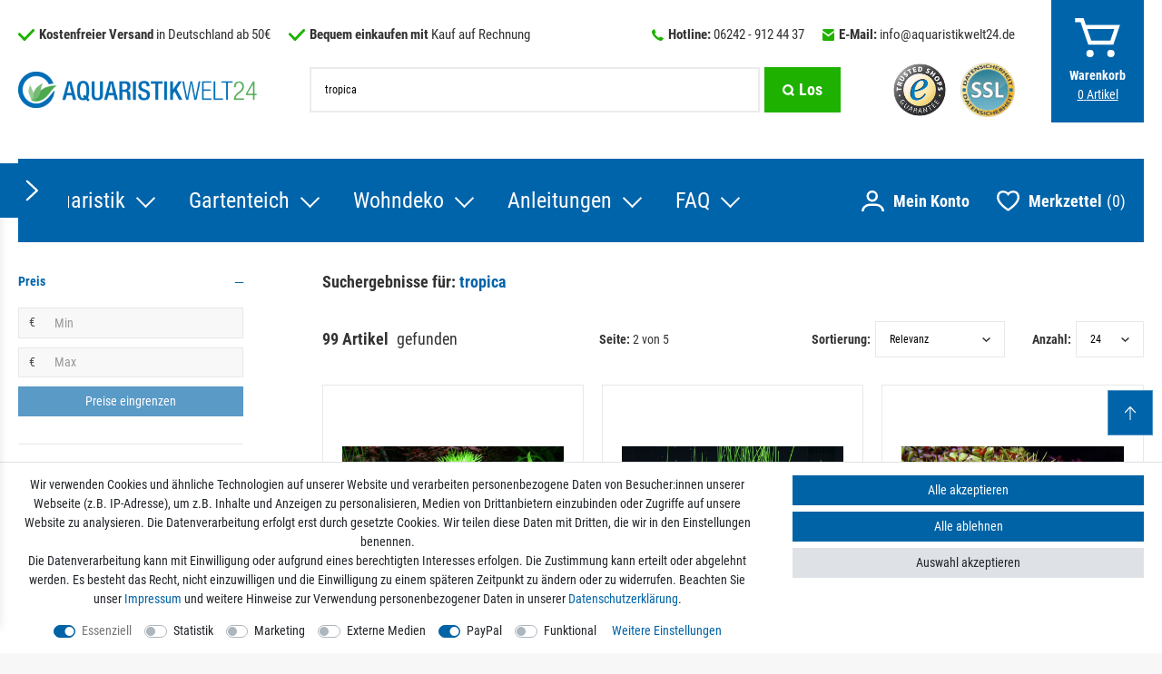

--- FILE ---
content_type: text/html; charset=UTF-8
request_url: https://www.aquaristikwelt24.de/search?query=tropica&page=2
body_size: 143935
content:







    
    
    







<!DOCTYPE html>

<html lang="de" data-framework="vue" prefix="og: http://ogp.me/ns#" class="icons-loading">

<head>
                        

    <script type="text/javascript">
    (function() {
        var _availableConsents = {"necessary.consent":[true,[],null],"necessary.consentActiveStatus":[true,["consentActiveStatus","_transaction_ids","cr-freeze"],null],"necessary.externalId":[true,["externalID"],null],"necessary.session":[true,[],null],"necessary.csrf":[true,["XSRF-TOKEN"],null],"necessary.shopbooster_cookie":[true,["plenty_cache"],null],"tracking.googleanalytics":[false,["\/^_gat_UA-\/","\/^_ga_\/","\/^_ga_\\\\S*\/","_ga","_gid","_gat","AMP_TOKEN","__utma","__utmt","__utmb","__utmc","__utmz","__utmv","__utmx","__utmxx","_gaexp","_opt_awcid","_opt_awmid","_opt_awgid","_opt_awkid","_opt_utmc"],false],"tracking.bingads":[false,["UET","_uetsid_exp","_uetmsclkid_exp","_uetmsclkid","_uetsid","SRCHHPGUSR","SRCHUSR","MSCC","SRCHUID","_SS","_EDGE_S","SRCHD","MUID","_RwBf","_HPVN","ipv6","_uetvid"],false],"tracking.Uptain":[false,["uptain"],false],"marketing.googleads":[false,["\/^_gac_\/","_gcl_aw","_gcl_gs","_gcl_au","IDE","1P_JAR","AID","ANID","CONSENT","DSID","DV","NID","APISID","HSID","SAPISID","SID","SIDCC","SSID","test_cookie"],false],"marketing.facebookpixel":[false,["_fbp","_fbc","act","c_user","datr","fr","m_pixel_ration","pl","presence","sb","spin","wd","xs"],false],"media.googleMaps":[null,[],null],"media.reCaptcha":[false,[],false],"paypal.paypal-cookies":[false,["X-PP-SILOVER","X-PP-L7","tsrc","paypalplus_session_v2"],true],"convenience.languageDetection":[null,[],null]};
        var _allowedCookies = ["plenty_cache","consentActiveStatus","_transaction_ids","cr-freeze","externalID","XSRF-TOKEN","plenty-shop-cookie","PluginSetPreview","SID_PLENTY_ADMIN_22031","PreviewCookie"] || [];

        window.ConsentManager = (function() {
            var _consents = (function() {
                var _rawCookie = document.cookie.split(";").filter(function (cookie) {
                    return cookie.trim().indexOf("plenty-shop-cookie=") === 0;
                })[0];

                if (!!_rawCookie) {
                    try {
                        _rawCookie = decodeURIComponent(_rawCookie);
                    } catch (e) {
                        document.cookie = "plenty-shop-cookie= ; expires = Thu, 01 Jan 1970 00:00:00 GMT"
                        return null;
                    }

                    try {
                        return JSON.parse(
                            _rawCookie.trim().substr("plenty-shop-cookie=".length)
                        );
                    } catch (e) {
                        return null;
                    }
                }
                return null;
            })();

            Object.keys(_consents || {}).forEach(function(group) {
                if(typeof _consents[group] === 'object' && _consents[group] !== null)
                {
                    Object.keys(_consents[group] || {}).forEach(function(key) {
                        var groupKey = group + "." + key;
                        if(_consents[group][key] && _availableConsents[groupKey] && _availableConsents[groupKey][1].length) {
                            Array.prototype.push.apply(_allowedCookies, _availableConsents[groupKey][1]);
                        }
                    });
                }
            });

            if(!_consents) {
                Object.keys(_availableConsents || {})
                    .forEach(function(groupKey) {
                        if(_availableConsents[groupKey] && ( _availableConsents[groupKey][0] || _availableConsents[groupKey][2] )) {
                            Array.prototype.push.apply(_allowedCookies, _availableConsents[groupKey][1]);
                        }
                    });
            }

            var _setResponse = function(key, response) {
                _consents = _consents || {};
                if(typeof key === "object" && typeof response === "undefined") {
                    _consents = key;
                    document.dispatchEvent(new CustomEvent("consent-change", {
                        detail: {key: null, value: null, data: key}
                    }));
                    _enableScriptsOnConsent();
                } else {
                    var groupKey = key.split(".")[0];
                    var consentKey = key.split(".")[1];
                    _consents[groupKey] = _consents[groupKey] || {};
                    if(consentKey === "*") {
                        Object.keys(_availableConsents).forEach(function(aKey) {
                            if(aKey.split(".")[0] === groupKey) {
                                _consents[groupKey][aKey.split(".")[1]] = response;
                            }
                        });
                    } else {
                        _consents[groupKey][consentKey] = response;
                    }
                    document.dispatchEvent(new CustomEvent("consent-change", {
                        detail: {key: key, value: response, data: _consents}
                    }));
                    _enableScriptsOnConsent();
                }
                if(!_consents.hasOwnProperty('_id')) {
                    _consents['_id'] = "32197a59d6eaef0a0b1b87eafd176a0f11d06254";
                }

                Object.keys(_availableConsents).forEach(function(key) {
                    if((_availableConsents[key][1] || []).length > 0) {
                        if(_isConsented(key)) {
                            _availableConsents[key][1].forEach(function(cookie) {
                                if(_allowedCookies.indexOf(cookie) < 0) _allowedCookies.push(cookie);
                            });
                        } else {
                            _allowedCookies = _allowedCookies.filter(function(cookie) {
                                return _availableConsents[key][1].indexOf(cookie) < 0;
                            });
                        }
                    }
                });

                document.cookie = "plenty-shop-cookie=" + JSON.stringify(_consents) + "; path=/; expires=" + _expireDate() + "; secure";
            };
            var _hasResponse = function() {
                return _consents !== null;
            };

            var _expireDate = function() {
                var expireSeconds = 0;
                                    expireSeconds = 8640000;
                                const date = new Date();
                date.setSeconds(date.getSeconds() + expireSeconds);
                const offset = date.getTimezoneOffset() / 60;
                date.setHours(date.getHours() - offset)
                return date.toUTCString();
            }
            var _isConsented = function(key) {
                var groupKey = key.split(".")[0];
                var consentKey = key.split(".")[1];

                if (consentKey === "*") {
                    return Object.keys(_availableConsents).some(function (aKey) {
                        var aGroupKey = aKey.split(".")[0];
                        return aGroupKey === groupKey && _isConsented(aKey);
                    });
                } else {
                    if(!_hasResponse()) {
                        return _availableConsents[key][0] || _availableConsents[key][2];
                    }

                    if(_consents.hasOwnProperty(groupKey) && _consents[groupKey].hasOwnProperty(consentKey))
                    {
                        return !!_consents[groupKey][consentKey];
                    }
                    else {
                        if(!!_availableConsents[key])
                        {
                            return _availableConsents[key][0];
                        }

                        console.warn("Cookie has been blocked due to not being registered: " + key);
                        return false;
                    }
                }
            };
            var _getConsents = function() {
                var _result = {};
                Object.keys(_availableConsents).forEach(function(key) {
                    var groupKey = key.split(".")[0];
                    var consentKey = key.split(".")[1];
                    _result[groupKey] = _result[groupKey] || {};
                    if(consentKey !== "*") {
                        _result[groupKey][consentKey] = _isConsented(key);
                    }
                });
                return _result;
            };
            var _isNecessary = function(key) {
                return _availableConsents.hasOwnProperty(key) && _availableConsents[key][0];
            };
            var _enableScriptsOnConsent = function() {
                var elementsToEnable = document.querySelectorAll("script[data-cookie-consent]");
                Array.prototype.slice.call(elementsToEnable).forEach(function(el) {
                    if(el.dataset && el.dataset.cookieConsent && _isConsented(el.dataset.cookieConsent) && el.type !== "application/javascript") {
                        var newScript = document.createElement("script");
                        if(el.src) {
                            newScript.src = el.src;
                        } else {
                            newScript.textContent = el.textContent;
                        }
                        el.parentNode.replaceChild(newScript, el);
                    }
                });
            };
            window.addEventListener("load", _enableScriptsOnConsent);
                        // Cookie proxy
            (function() {
                var _data = {};
                var _splitCookieString = function(cookiesString) {

                    var _allCookies = cookiesString.split(";");
                    var regex = /[^=]+=[^;]*;?((?:expires|path|domain)=[^;]*;)*/gm;
                    var cookies = [];

                    _allCookies.forEach(function(cookie){
                        if(cookie.trim().indexOf("plenty-shop-cookie=") === 0) {
                            var cookieString = decodeURIComponent(cookiesString);
                            var match;
                            while((match = regex.exec(cookieString)) !== null) {
                                if(match.index === match.lastIndex) {
                                    regex.lastIndex++;
                                }
                                cookies.push(match[0]);
                            }
                        } else if(cookie.length) {
                            cookies.push(cookie);
                        }
                    });

                    return cookies;

                };
                var _parseCookies = function (cookiesString) {
                    return _splitCookieString(cookiesString).map(function(cookieString) {
                        return _parseCookie(cookieString);
                    });
                };
                var _parseCookie = function(cookieString) {
                    var cookie = {
                        name: null,
                        value: null,
                        params: {}
                    };
                    var match = /^([^=]+)=([^;]*);*((?:[^;]*;?)*)$/.exec(cookieString.trim());
                    if(match && match[1]) {
                        cookie.name = match[1];
                        cookie.value = match[2];

                        (match[3] || "").split(";").map(function(param) {
                            return /^([^=]+)=([^;]*);?$/.exec(param.trim());
                        }).filter(function(param) {
                            return !!param;
                        }).forEach(function(param) {
                            cookie.params[param[1]] = param[2];
                        });

                        if(cookie.params && !cookie.params.path) {
                            cookie.params.path = "/";
                        }
                    }

                    return cookie;
                };
                var _isAllowed = function(cookieName) {
                    return _allowedCookies.some(function(allowedCookie) {
                        var match = /^\/(.*)\/([gmiy]*)$/.exec(allowedCookie);
                        return (match && match[1] && (new RegExp(match[1], match[2])).test(cookieName))
                            || allowedCookie === cookieName;
                    });
                };
                var _set = function(cookieString) {
                    var cookie = _parseCookie(cookieString);
                                                                    var domainParts = (window.location.host || window.location.hostname).split(".");
                        if(domainParts[0] === "www") {
                            domainParts.shift();
                            cookie.domain = "." + domainParts.join(".");
                        } else {
                            cookie.domain = (window.location.host || window.location.hostname);
                        }
                                        if(cookie && cookie.name) {
                        if(_isAllowed(cookie.name)) {
                            var cookieValue = cookie.value || "";
                            _data[cookie.name] = cookieValue + Object.keys(cookie.params || {}).map(function(paramKey) {
                                                            var date = new Date(_expireDate());
                                if(paramKey === "expires" && (new Date(cookie.params[paramKey]).getTime()) > date.getTime()) {
                                    return "; expires=" + _expireDate();
                                }
                                                            return "; " + paramKey.trim() + "=" + cookie.params[paramKey].trim();
                            }).join("");
                        } else {
                            _data[cookie.name] = null;
                            console.warn("Cookie has been blocked due to privacy settings: " + cookie.name);
                        }
                        _update();
                    }
                };
                var _get = function() {
                    return Object.keys(_data).filter(function (key) {
                        return !!_data[key];
                    }).map(function (key) {
                        return key + "=" + (_data[key].split(";")[0]);
                    }).join("; ");
                };
                var _update = function() {
                    delete document.cookie;
                    var cookies = _parseCookies(document.cookie);
                    Object.keys(_data).forEach(function(key) {
                        if(!_data[key]) {
                            // unset cookie
                            var domains = (window.location.host || window.location.hostname).split(".");
                            while(domains.length > 1) {
                                document.cookie = key + "=; path=/; expires=Thu, 01 Jan 1970 00:00:01 GMT; domain="+domains.join(".");
                                document.cookie = key + "=; path=/; expires=Thu, 01 Jan 1970 00:00:01 GMT; domain=."+domains.join(".");
                                domains.shift();
                            }
                            document.cookie = key + "=; path=/; expires=Thu, 01 Jan 1970 00:00:01 GMT;";
                            delete _data[key];
                        } else {
                            var existingCookie = cookies.find(function(cookie) { return cookie.name === key; });
                            var parsedData = _parseCookie(key + "=" + _data[key]);
                            if(!existingCookie || existingCookie.value !== parsedData.value) {
                                document.cookie = key + "=" + _data[key];
                            } else {
                                // console.log('No changes to cookie: ' + key);
                            }
                        }
                    });

                    if(!document.__defineGetter__) {
                        Object.defineProperty(document, 'cookie', {
                            get: _get,
                            set: _set
                        });
                    } else {
                        document.__defineGetter__('cookie', _get);
                        document.__defineSetter__('cookie', _set);
                    }
                };

                _splitCookieString(document.cookie).forEach(function(cookie)
                {
                    _set(cookie);
                });

                _update();
            })();
            
            return {
                setResponse: _setResponse,
                hasResponse: _hasResponse,
                isConsented: _isConsented,
                getConsents: _getConsents,
                isNecessary: _isNecessary
            };
        })();
    })();
</script>


    
<meta charset="utf-8">
<meta http-equiv="X-UA-Compatible" content="IE=edge">
<meta name="viewport" content="width=device-width, initial-scale=1, maximum-scale=1">
<meta name="format-detection" content="telephone=no"/>

<link href="https://cdn02.plentymarkets.com/9sy8qb9hlwp9/frontend/favicon/apple-icon-57x57.png" rel="apple-touch-icon" sizes="57x57">
<link href="https://cdn02.plentymarkets.com/9sy8qb9hlwp9/frontend/favicon/apple-icon-60x60.png" rel="apple-touch-icon" sizes="60x60">
<link href="https://cdn02.plentymarkets.com/9sy8qb9hlwp9/frontend/favicon/apple-icon-72x72.png" rel="apple-touch-icon" sizes="72x72">
<link href="https://cdn02.plentymarkets.com/9sy8qb9hlwp9/frontend/favicon/apple-icon-76x76.png" rel="apple-touch-icon" sizes="76x76">
<link href="https://cdn02.plentymarkets.com/9sy8qb9hlwp9/frontend/favicon/apple-icon-114x114.png" rel="apple-touch-icon" sizes="114x114">
<link href="https://cdn02.plentymarkets.com/9sy8qb9hlwp9/frontend/favicon/apple-icon-120x120.png" rel="apple-touch-icon" sizes="120x120">
<link href="https://cdn02.plentymarkets.com/9sy8qb9hlwp9/frontend/favicon/apple-icon-144x144.png" rel="apple-touch-icon" sizes="144x144">
<link href="https://cdn02.plentymarkets.com/9sy8qb9hlwp9/frontend/favicon/apple-icon-152x152.png" rel="apple-touch-icon" sizes="152x152">
<link href="https://cdn02.plentymarkets.com/9sy8qb9hlwp9/frontend/favicon/apple-icon-180x180.png" rel="apple-touch-icon" sizes="180x180">
<link href="https://cdn02.plentymarkets.com/9sy8qb9hlwp9/frontend/favicon/android-icon-192x192.png" rel="icon" sizes="192x192" type="image/png">
<link href="https://cdn02.plentymarkets.com/9sy8qb9hlwp9/frontend/favicon/favicon-32x32.png" rel="icon" sizes="32x32" type="image/png">
<link href="https://cdn02.plentymarkets.com/9sy8qb9hlwp9/frontend/favicon/favicon-96x96.png" rel="icon" sizes="96x96" type="image/png">
<link href="https://cdn02.plentymarkets.com/9sy8qb9hlwp9/frontend/favicon/favicon-16x16.png" rel="icon" sizes="16x16" type="image/png">
<link href="https://cdn02.plentymarkets.com/9sy8qb9hlwp9/frontend/favicon/manifest.json" rel="manifest">
<meta content="#ffffff" name="msapplication-TileColor">
<meta content="https://cdn02.plentymarkets.com/9sy8qb9hlwp9/frontend/favicon/ms-icon-144x144.png" name="msapplication-TileImage">
<meta content="#ffffff" name="theme-color">


            <link rel="canonical" href="https://www.aquaristikwelt24.de/search?query=tropica&amp;page=2">
    
    
                    

<style>
    @font-face {
        font-family: 'Roboto Condensed';
        font-style: normal;
        font-weight: 400;
        src: local('Roboto Condensed'), local('RobotoCondensed-Regular'),
            url('https://cdn02.plentymarkets.com/9sy8qb9hlwp9/frontend/fonts/roboto-condensed-v18-latin-regular.woff2') format('woff2'),
            url('https://cdn02.plentymarkets.com/9sy8qb9hlwp9/frontend/fonts/roboto-condensed-v18-latin-regular.woff') format('woff');
        font-display: swap;
    }
    @font-face {
        font-family: 'Roboto Condensed';
        font-style: normal;
        font-weight: 700;
        src: local('Roboto Condensed Bold'), local('RobotoCondensed-Bold'),
            url('https://cdn02.plentymarkets.com/9sy8qb9hlwp9/frontend/fonts/roboto-condensed-v18-latin-700.woff2') format('woff2'),
            url('https://cdn02.plentymarkets.com/9sy8qb9hlwp9/frontend/fonts/roboto-condensed-v18-latin-700.woff') format('woff');
        font-display: swap;
    }
</style>

<link rel="preload" href="https://cdn02.plentymarkets.com/9sy8qb9hlwp9/plugin/10/ceres/css/ceres-icons.css" as="style" onload="this.onload=null;this.rel='stylesheet';">
<noscript><link rel="stylesheet" href="https://cdn02.plentymarkets.com/9sy8qb9hlwp9/plugin/10/ceres/css/ceres-icons.css"></noscript>


    <link rel="stylesheet" href="https://cdn02.plentymarkets.com/9sy8qb9hlwp9/plugin/10/ceres/css/ceres-base.css?v=1c1511b57dc28d1bdc0b7193caedcfb2bf8b2178" media="none" onload="if(media!='all')media='all'">


<noscript>
    <link rel="stylesheet" href="https://cdn02.plentymarkets.com/9sy8qb9hlwp9/plugin/10/aquaristikweltpdt/css/main.min.css?v=1c1511b57dc28d1bdc0b7193caedcfb2bf8b2178" media="all">
    <link rel="stylesheet" href="https://cdn02.plentymarkets.com/9sy8qb9hlwp9/plugin/10/ceres/css/ceres-base.css?v=1c1511b57dc28d1bdc0b7193caedcfb2bf8b2178" media="all">
    <link rel="stylesheet" href="https://cdn02.plentymarkets.com/9sy8qb9hlwp9/plugin/10/aquaristikweltpdt/css/noscript.min.css?v=1c1511b57dc28d1bdc0b7193caedcfb2bf8b2178" media="all">
</noscript>

<!-- Extend the existing style with a template -->
            





                            
    

<script>

    
    function setCookie(name,value,days) {
        var expires = "";
        if (days) {
            var date = new Date();
            date.setTime(date.getTime() + (days*24*60*60*1000));
            expires = "; expires=" + date.toUTCString();
        }
        document.cookie = name + "=" + (value || "")  + expires + "; path=/";
    }
    function getCookie(name) {
        var nameEQ = name + "=";
        var ca = document.cookie.split(';');
        for (var i = 0; i < ca.length; i++) {
            var c = ca[i];
            while (c.charAt(0) == ' ') c = c.substring(1, c.length);
            if (c.indexOf(nameEQ) == 0) return c.substring(nameEQ.length, c.length);
        }
        return null;
    }

    if (getCookie("externalID") == null) {
        setCookie("externalID",  '696f7dcbc8106' + Math.random(), 100);
    }

    let consentActiveStatus = [{"googleanalytics":"false","googleads":"false","facebookpixel":"true","bingads":"false","pinterest":"false","adcell":"false","econda":"false","channelpilot":"false","sendinblue":"false","hotjar":"false","moebelde":"false","intelligentreach":"false","clarity":"false","awin":"false","belboon":"false"}];
    setCookie("consentActiveStatus",JSON.stringify(consentActiveStatus),100);

    function normalizeString(a) {
        return a.replace(/[^\w\s]/gi, '');
    }

    function convertAttributesToText(attributes){
        var variantText = '';

        if(attributes.length){
            for(let i = 0; i < attributes.length ; i++){
                variantText+= attributes[i]["value"]["names"]["name"];
                if(i !== (attributes.length-1)){
                    variantText+= ", ";
                }
            }
        }
        return variantText;
    }

    function sendProductListClick(position, products) {
        var payload = {
            'ecommerce': {
                'currencyCode': '',
                'click': {
                    'actionField': {'list': ''},
                    'products': new Array(products[position])
                }
            },
            'ga4Event': 'select_item',
            'nonInteractionHit': false,
            'event': 'ecommerceEvent',
            'eventCategory': 'E-Commerce',
            'eventAction': 'Produktklick',
            'eventLabel': '',
            'eventValue': undefined
        };
        dataLayer.push(payload);    }

    function capiCall(payload){
            }

    window.dataLayer = window.dataLayer || [];
    function gtag() { window.dataLayer.push(arguments);}
    let plentyShopCookie = getCookie("plenty-shop-cookie");
    plentyShopCookie = (typeof plentyShopCookie === "undefined") ? '' : JSON.parse(decodeURIComponent(plentyShopCookie));
    

    
        let microsoft_ad_storage =  'denied';


        if(plentyShopCookie){
            microsoft_ad_storage = plentyShopCookie.tracking.bingads ? 'granted' : 'denied';
                    }

        let microsoftConsentObject = {
            ad_storage: microsoft_ad_storage
        };

        window.uetq = window.uetq || [];
        window.uetq.push('consent', 'default', microsoftConsentObject);


    
                    let ad_storage =  'denied';
        let ad_user_data = 'denied';
        let ad_personalization = 'denied';
        let analytics_storage = 'denied';

        if(plentyShopCookie){
            ad_storage=  plentyShopCookie.marketing.googleads ? 'granted' : 'denied';
            ad_user_data=  plentyShopCookie.marketing.googleads ? 'granted' : 'denied';
            ad_personalization=  plentyShopCookie.marketing.googleads ? 'granted' : 'denied';
            analytics_storage=  plentyShopCookie.marketing.googleads ? 'granted' : 'denied';
                    }

        let consentObject = {
            ad_storage: ad_storage,
            ad_user_data: ad_user_data,
            ad_personalization: ad_personalization,
            analytics_storage: analytics_storage
        };

        gtag('consent', 'default', consentObject);
    

    document.addEventListener("consent-change", function (e){

        
        var consentIntervall = setInterval(function(){

            
                let consentObject = {
                    ad_storage: e.detail.data.marketing.googleads ? 'granted' : 'denied',
                    ad_user_data: e.detail.data.marketing.googleads ? 'granted' : 'denied',
                    ad_personalization: e.detail.data.marketing.googleads ? 'granted' : 'denied',
                    analytics_storage: e.detail.data.marketing.googleads ? 'granted' : 'denied'
                };

                gtag('consent', 'update', consentObject );

            
            
                let microsoftConsentObject = {
                    ad_storage: e.detail.data.tracking.bingads ? 'granted' : 'denied'
                };

                window.uetq = window.uetq || [];
                window.uetq.push('consent', 'update', microsoftConsentObject);

            
            var payload = {
                'event': 'consentChanged'
            };
            dataLayer.push(payload);
            clearInterval(consentIntervall);
        }, 200);
    });
</script>


            



    <style>
                    body .hide{display:none}.font-normal{font-weight:400}.font-bold{font-weight:700}.font-medium{font-weight:500}.font-special{font-family:Roboto Condensed,sans-serif}.img-fluid{max-width:100%}.mrga{margin:0!important}.icon-dhl{background-position:-208px -28px;height:13px;width:94px}.icon-ec{background-position:-208px -44px;height:30px;width:30px}.icon-facebook{background-position:-82px 0;height:60px;width:60px}.icon-instagram{background-position:0 -63px;height:60px;width:60px}.icon-klarna{background-position:-63px -126px;height:42px;width:75px}.icon-paypal{background-position:-208px 0;height:25px;width:102px}.icon-pinterest{background-position:-63px -63px;height:60px;width:60px}.icon-ssl{background-position:-145px 0;height:60px;width:60px}.icon-trusted{background-position:-145px -63px;height:60px;width:60px}.icon-vet{background-position:0 0;height:60px;width:79px}.icon-youtube{background-position:0 -126px;height:60px;width:60px}.shopb-category .next,.shopb-category .prev,.shopb-content .next,.shopb-content .prev{display:none!important}.no-touch .shopb-category .next,.no-touch .shopb-category .prev,.no-touch .shopb-content .next,.no-touch .shopb-content .prev{-webkit-box-align:center;-ms-flex-align:center;-webkit-box-pack:center;-ms-flex-pack:center;align-items:center;-webkit-appearance:none;-moz-appearance:none;appearance:none;background:none;border:0;bottom:0;display:-webkit-box!important;display:-ms-flexbox!important;display:flex!important;height:100%;justify-content:center;padding:0;position:absolute;top:0;width:40px;z-index:1}.no-touch .shopb-category .next span,.no-touch .shopb-category .prev span,.no-touch .shopb-content .next span,.no-touch .shopb-content .prev span{-webkit-box-align:center;-ms-flex-align:center;-webkit-box-pack:center;-ms-flex-pack:center;align-items:center;background-color:#0064aa;color:#fff;display:-webkit-box;display:-ms-flexbox;display:flex;font-size:24px;height:80px;justify-content:center;width:40px}.no-touch .shopb-category .next span:hover,.no-touch .shopb-category .prev span:hover,.no-touch .shopb-content .next span:hover,.no-touch .shopb-content .prev span:hover{background-color:#1eb100}.no-touch .shopb-category .prev,.no-touch .shopb-content .prev{left:-5px}.no-touch .shopb-category .next,.no-touch .shopb-content .next{right:-5px}.shopb-category .widget,.shopb-content .widget{margin-bottom:0}.shopb-category .cross-box,.shopb-content .cross-box{display:block;height:inherit;margin-left:-5px;margin-right:-5px}.shopb-category .cross-box .slickx,.shopb-content .cross-box .slickx{display:block;margin-bottom:0;width:100%}.shopb-category .cross-box .slickx li,.shopb-content .cross-box .slickx li{float:left;margin-bottom:0;padding:0;width:inherit}.shopb-category .cross-box .slickx a,.shopb-content .cross-box .slickx a{display:block;padding-left:5px;padding-right:5px;width:inherit}.shopb-category .cross-box .slick-dots li,.shopb-content .cross-box .slick-dots li{width:auto}body #tsbadge4_db8d3657bdbe440c985ae127463eaad4,body .etrusted-badge-container.etrusted-badge-container--left{z-index:inherit!important}.mm-opened~.etrusted-badge-container.etrusted-badge-container--left{display:none}.wrapper-main{background-color:#fff;margin-left:auto;margin-right:auto;max-width:1680px}#goStickyMobile{background-color:rgba(0,100,170,.9);position:sticky;top:0;z-index:2}@supports ((-webkit-backdrop-filter:blur(15px)) or (backdrop-filter:blur(15px))){#goStickyMobile{-webkit-backdrop-filter:blur(15px);backdrop-filter:blur(15px)}}.main-header{-webkit-box-align:center;-ms-flex-align:center;align-items:center;-ms-flex-wrap:wrap;flex-wrap:wrap;width:100%}.main-header,.main-header .o-s-m{display:-webkit-box;display:-ms-flexbox;display:flex}.main-header .o-s-m{fill:#fff;padding-left:15px}.main-header .logo{display:-webkit-box;display:-ms-flexbox;display:flex;margin:0 auto;position:relative;width:160px}.main-header .logo img{color:#fff;display:none}.main-header .logo .inverted{display:-webkit-box;display:-ms-flexbox;display:flex;padding:20px 0}.main-header .logo:hover{opacity:.7}.main-header .wish-bas,.t-b-p,.t-w-l{display:-webkit-box;display:-ms-flexbox;display:flex}.t-b-p,.t-w-l{-webkit-box-align:center;-ms-flex-align:center;align-items:center}.t-b-p:hover,.t-w-l:hover{cursor:pointer}.t-b-p:hover *,.t-w-l:hover *{text-decoration:none}.t-b-p .t,.t-b-p strong,.t-w-l .t,.t-w-l strong{display:none}.t-b-p svg,.t-w-l svg{fill:#fff;height:15px;width:auto}.t-b-p .q,.t-w-l .q{color:#fff;font-size:12px}.stuck .t-b-p .q,.stuck .t-w-l .q,.t-b-p .q,.t-w-l .q{-webkit-box-align:center;-ms-flex-align:center;-webkit-box-pack:center;-ms-flex-pack:center;align-items:center;display:-webkit-box;display:-ms-flexbox;display:flex;font-weight:700;justify-content:center;margin-left:5px}.stuck .t-b-p .q,.stuck .t-w-l .q{font-size:18px}.main-nav .t-b-p{display:none}.stuck .t-b-p{display:-webkit-box;display:-ms-flexbox;display:flex;margin-left:20px}.t-w-l{margin-right:10px}.main-nav .t-w-l{margin-right:0}.t-w-l svg{height:15px;width:17px}.search-cyt{width:100%}.search-cyt,.search-cyt .usps{display:none}.search-cyt.sm{-webkit-box-orient:vertical;-webkit-box-direction:normal;-webkit-box-flex:10;-ms-flex-positive:10;background-color:#fff;display:-webkit-box;display:-ms-flexbox;display:flex;-ms-flex-direction:column;flex-direction:column;flex-grow:10;margin-bottom:-1px;margin-left:-10px;margin-right:-10px;min-width:100%;padding:10px;width:auto}.search-cyt.sm .badges,.search-cyt.sm .logo-d{display:none}.search-cyt.bg{margin-left:auto;margin-right:auto;max-width:50%;padding-bottom:20px}.search-cyt.bg .badges,.search-cyt.bg .logo-d{display:none}.search-cyt .search-box{display:-webkit-box;display:-ms-flexbox;display:flex;width:100%}.search-cyt button,.search-cyt input{-webkit-appearance:none;-moz-appearance:none;appearance:none}.search-cyt input{-webkit-box-flex:2;-ms-flex-positive:2;background-color:#fff;border:2px solid #ebebeb;border-radius:0;flex-grow:2;font-size:12px!important;height:40px;line-height:40px;margin-right:0;padding:0 0 0 15px}.search-cyt input::-webkit-input-placeholder{color:#999;font-size:12px!important}.search-cyt input::-moz-placeholder{color:#999;font-size:12px!important}.search-cyt input:-ms-input-placeholder{color:#999;font-size:12px!important}.search-cyt input::-ms-input-placeholder{color:#999;font-size:12px!important}.search-cyt input::placeholder{color:#999;font-size:12px!important}.no-touch .search-cyt input::-webkit-input-placeholder{font-size:12px!important}.no-touch .search-cyt input::-moz-placeholder{font-size:12px!important}.no-touch .search-cyt input:-ms-input-placeholder{font-size:12px!important}.no-touch .search-cyt input::-ms-input-placeholder{font-size:12px!important}.no-touch .search-cyt input::placeholder{font-size:12px!important}.search-cyt button{-webkit-box-align:center;-ms-flex-align:center;-webkit-box-pack:center;-ms-flex-pack:center;fill:#fff;align-items:center;background-color:#1eb100;border:0;border-radius:0;color:#fff;display:-webkit-box;display:-ms-flexbox;display:flex;font-size:12px;height:40px;justify-content:center;margin-left:5px;padding:0 15px}.search-cyt button span{display:none}.no-touch .search-cyt button:hover{background-color:#333;color:#fff;-webkit-transition:.3s;transition:.3s}.main-nav{display:none}.stuck .main-nav{background-color:transparent}.main-nav .o-s-m{-webkit-box-align:center;-ms-flex-align:center;fill:#fff;align-items:center;display:-webkit-box;display:-ms-flexbox;display:flex}.main-nav .o-s-m svg{height:23px;width:25px}.main-nav .o-s-m:hover{cursor:pointer}.stuck .main-nav .o-s-m{margin-right:20px}.main-nav .o-s-m:after{color:#fff;content:"Mein Konto";font-size:18px;font-weight:700;margin-right:30px;padding-left:10px}.stuck .main-nav .o-s-m:after{display:none}.main-nav-bg-white{background-color:#fff;position:sticky;top:0;z-index:1}.category-basket .main-nav-bg-white,.category-checkout .main-nav-bg-white{position:relative;top:inherit}.main-nav-bg-white .o-s-d{display:none}.main-nav-bg-white .o-s-d:hover svg{opacity:.7;-webkit-transition:.3s;transition:.3s}.main-nav-bg-white.stuck{background-color:#0064aa;padding-bottom:0;z-index:10}@supports ((-webkit-backdrop-filter:blur(15px)) or (backdrop-filter:blur(15px))){.main-nav-bg-white.stuck{-webkit-backdrop-filter:blur(15px);backdrop-filter:blur(15px);background-color:rgba(0,100,170,.9)}}.main-nav-bg-white.stuck .o-s-d{-webkit-box-align:center;-ms-flex-align:center;-webkit-box-pack:center;-ms-flex-pack:center;fill:#fff;align-items:center;display:-webkit-box;display:-ms-flexbox;display:flex;justify-content:center;padding-right:0}.main-nav-bg-white.stuck .o-s-d a:after{display:none}.main-nav-bg-white.stuck .logo{display:-webkit-box;display:-ms-flexbox;display:flex}.main-nav-bg-white.stuck .logo img{height:auto;width:160px}.main-nav-bg-white.stuck .nav-top>li>a{color:#fff;font-size:16px;padding:20px;-webkit-transition:.3s;transition:.3s}.main-nav .wish-bas{display:-webkit-box;display:-ms-flexbox;display:flex}.navlist{display:none}.nav-top{margin-bottom:0}.dropdown-box.cat-404{position:relative}.dropdown-box.cat-404 ul{-webkit-box-orient:vertical;-webkit-box-direction:normal;display:-webkit-box!important;display:-ms-flexbox!important;display:flex!important;-ms-flex-direction:column;flex-direction:column}.no-touch .dropdown-box:hover>a:after{bottom:-5px;-webkit-transform:rotate(135deg);transform:rotate(135deg);-webkit-transition:all .3s;transition:all .3s}.dropdown-container{-webkit-box-orient:vertical;-webkit-box-direction:normal;border:1px solid rgba(51,51,51,.05);display:-webkit-box;display:-ms-flexbox;display:flex;filter:alpha(opacity=0);-ms-flex-direction:column;flex-direction:column;left:0;list-style:none;opacity:0;padding:20px 0;position:absolute;right:0;visibility:hidden}.dropdown-container.faqs>li{margin-left:0;max-width:50%}.dropdown-container.faqs>li ul{-webkit-column-count:2;-moz-column-count:2;column-count:2}.stuck .dropdown-container{border-top-color:#fff}body .nav-small{-webkit-box-orient:vertical;-webkit-box-direction:normal;display:-webkit-box;display:-ms-flexbox;display:flex;-ms-flex-direction:column;flex-direction:column}.nav-small .my-account{-webkit-box-ordinal-group:10001;-ms-flex-order:10000;order:10000}#mmenu .mm-listview{-webkit-box-orient:vertical;-webkit-box-direction:normal;display:-webkit-box;display:-ms-flexbox;display:flex;-ms-flex-direction:column;flex-direction:column}#mmenu .show-all{-webkit-box-ordinal-group:0;-ms-flex-order:-1;order:-1}#mmenu .show-all a{font-weight:700}#mmenu .mm-resultspanel .mm-listview li{-webkit-box-ordinal-group:inherit!important;-ms-flex-order:inherit!important;order:inherit!important}.nl-info{display:none}.hamburger{width:23px}.c-hamburger{-webkit-appearance:none;-moz-appearance:none;appearance:none;-webkit-box-shadow:none;box-shadow:none;cursor:pointer;display:block;height:16px;margin:0;overflow:hidden;padding:0;position:relative;-webkit-transition:background .3s;transition:background .3s;width:23px}.c-hamburger:focus{outline:none}.c-hamburger svg{height:7px;width:23px}.c-hamburger path{fill:#fff}.c-hamburger span{-webkit-box-align:center;-ms-flex-align:center;align-items:center;background-color:transparent;display:-webkit-box;display:-ms-flexbox;display:flex;height:7px;left:0;position:absolute;right:0;text-align:center;text-transform:uppercase;top:4px}.c-hamburger span:after,.c-hamburger span:before{background-color:#fff;content:"";display:block;height:1px;left:0;position:absolute;width:100%}.c-hamburger span:before{top:-4px}.c-hamburger span:after{bottom:-4px}.c-hamburger--htx span{-webkit-transition:background 0s .3s;transition:background 0s .3s}.c-hamburger--htx span:after,.c-hamburger--htx span:before{-webkit-transition-duration:.3s,.3s;transition-duration:.3s,.3s}.c-hamburger--htx span:before{-webkit-transition-property:top,-webkit-transform;transition-property:top,-webkit-transform;transition-property:top,transform;transition-property:top,transform,-webkit-transform}.c-hamburger--htx span:after{-webkit-transition-property:bottom,-webkit-transform;transition-property:bottom,-webkit-transform;transition-property:bottom,transform;transition-property:bottom,transform,-webkit-transform}.c-hamburger--htx.is-active svg{display:none}.c-hamburger--htx.is-active span{font-size:0;height:0;line-height:0}.c-hamburger--htx.is-active span:before{top:3px;-webkit-transform:rotate(45deg);transform:rotate(45deg)}.c-hamburger--htx.is-active span:after{top:3px;-webkit-transform:rotate(-45deg);transform:rotate(-45deg)}.c-hamburger--htx.is-active span:after,.c-hamburger--htx.is-active span:before{-webkit-transition-delay:0s,.3s;transition-delay:0s,.3s}.autocomplete-suggestionsx{-webkit-overflow-scrolling:touch;background:#fff;-webkit-box-shadow:none;box-shadow:none;height:310px;left:10px;margin-left:auto;margin-right:auto;max-height:310px;max-width:1600px;overflow-y:scroll;position:absolute;right:10px;top:100%;-webkit-transition:all .6s;transition:all .6s;z-index:2}.no-results .autocomplete-suggestionsx{height:0}.no-focus .autocomplete-suggestionsx{height:0;-webkit-transition:all .6s;transition:all .6s}.autocomplete-suggestionsx a{padding-left:0!important}.autocomplete-suggestionsx a:hover{background:none;opacity:.7}.autocomplete-suggestionsx .small{font-size:10px}.autocomplete-suggestionsx .cats,.autocomplete-suggestionsx .its,.autocomplete-suggestionsx .sgg{padding-left:15px;padding-right:15px}.autocomplete-suggestionsx .cats .mb-0,.autocomplete-suggestionsx .sgg .mb-0{margin-left:0}.autocomplete-suggestionsx .text-appearance{color:#0064aa}.autocomplete-suggestionsx .text-muted{margin-left:0!important;padding-left:0!important}.autocomplete-suggestionsx .hl{font-weight:700;margin-bottom:10px;margin-left:0;padding-left:0;padding-top:20px}.autocomplete-suggestionsx .count{height:30px;width:30px}.autocomplete-suggestionsx .count span{-webkit-box-pack:center;-ms-flex-pack:center;background-color:#1eb100;border-radius:50%;color:#fff;font-size:11px;font-weight:700;height:30px;justify-content:center;min-width:auto;padding:0;width:30px}.autocomplete-suggestionsx .autocomplete-suggestion,.autocomplete-suggestionsx .count span{-webkit-box-align:center;-ms-flex-align:center;align-items:center;display:-webkit-box;display:-ms-flexbox;display:flex}.autocomplete-suggestionsx .autocomplete-suggestion{border-bottom:1px solid #ededed;padding-bottom:10px;padding-top:10px;text-align:left}.autocomplete-suggestionsx .autocomplete-suggestion.autocomplete-selected,.autocomplete-suggestionsx .autocomplete-suggestion:hover{color:#0064aa;cursor:pointer}.autocomplete-suggestionsx .image{-webkit-box-align:center;-ms-flex-align:center;-webkit-box-pack:center;-ms-flex-pack:center;align-items:center;display:-webkit-box;display:-ms-flexbox;display:flex;height:50px;justify-content:center;margin:0!important;min-width:50px;width:50px}.autocomplete-suggestionsx .image img{height:100%;-o-object-fit:contain;object-fit:contain;width:100%}.autocomplete-suggestionsx p{-webkit-box-flex:2;-ms-flex-positive:2;flex-grow:2;font-size:14px;margin-left:20px;padding-right:20px}.hide{display:none}.widget-caption{display:block}.widget-caption.hide-xl{border-top:0!important}.widget-caption.bg-appearance{background:none!important;margin:0!important;padding:30px 0 20px}.category-21 .widget-caption.bg-appearance{border-top:1px solid #ededed}.page-singleitem .widget-caption.bg-appearance{padding-top:0}.page-singleitem .widget-caption.bg-appearance h2{font-size:18px;padding:0;text-transform:none}.widget-caption.bg-appearance h1,.widget-caption.bg-appearance p{color:#0064aa;font-size:18px;font-weight:700;margin:0;text-align:center;text-transform:none!important}[v-cloak]{display:none}button{-webkit-appearance:none;-moz-appearance:none;appearance:none;border-radius:0;cursor:pointer}a{color:#333;text-decoration:none}a:hover{color:#0064aa}p{margin-bottom:1rem;margin-top:0}.input-unit label{text-transform:none}svg{vertical-align:inherit}img::-moz-selection{color:transparent}img::selection{color:transparent}*,:after,:before{-webkit-box-sizing:border-box;box-sizing:border-box}.parallax-img-container *,.parallax-img-container :after,.parallax-img-container :before{-webkit-box-sizing:inherit;box-sizing:inherit}.basket-item-container a,.breadcrumb a{color:#333;text-decoration:none}.no-touch .basket-item-container a:hover,.no-touch .breadcrumb a:hover{color:#666}body,html{font-size:14px}body{background-color:#f7f7f7;color:#333;font-display:swap;font-family:Roboto Condensed,sans-serif;font-weight:400;line-height:1.5;margin:0;overflow-x:inherit;padding:0}body .wrapper-main{overflow:inherit}body>#vue-app{background-color:#f7f7f7;overflow-x:inherit}body>#vue-app.open-right{overflow:visible}.btn,.btn-outline-primary,.btn-primary{border-radius:0;font-size:14px}h1{font-size:20px;margin-top:0}h2{font-size:18px;margin:0}h1,h2{font-family:Roboto Condensed,sans-serif;font-weight:700;line-height:inherit;margin-bottom:.5em}ul{list-style:none;margin-top:0;padding-left:0}.wrapper-main #page-body{background-color:#fff;margin-top:0}.page-checkout .wrapper-main #page-body,.page-confirmation .wrapper-main #page-body,.page-my-account .wrapper-main #page-body,.page-singleitem .wrapper-main #page-body{background-color:#fff}.modal{display:none}.container-max{margin:0 auto;max-width:1640px}.popper{visibility:hidden}footer{display:none}body .dropdown-menu{min-width:auto;padding:0!important}body .dropdown-menu div{padding-left:0!important}body .dropdown-menu a{-webkit-box-align:center;-ms-flex-align:center;align-items:center;border:0;color:#333;display:-webkit-box;display:-ms-flexbox;display:flex;font-size:12px;text-decoration:none!important}body .dropdown-menu a .fa{font-size:14px;margin-right:5px}body .dropdown-menu a:hover{color:#0064aa}body .alert{font-size:14px;font-weight:700;-webkit-transition:.3s;transition:.3s}body .alert .close{padding:0}body .alert .close,body .alert .close span{-webkit-box-align:center;-ms-flex-align:center;-webkit-box-pack:center;-ms-flex-pack:center;align-items:center;display:-webkit-box;display:-ms-flexbox;display:flex;justify-content:center}body .alert .close span{height:40px;width:40px}.basket-item-container .item-name{display:block;line-height:1.4;padding-bottom:10px}.error{-webkit-animation:shake .82s cubic-bezier(.36,.07,.19,.97) both;animation:shake .82s cubic-bezier(.36,.07,.19,.97) both;-webkit-backface-visibility:hidden;backface-visibility:hidden;-webkit-perspective:1000px;perspective:1000px;-webkit-transform:translateZ(0);transform:translateZ(0)}@-webkit-keyframes shake{10%,90%{-webkit-transform:translate3d(-1px,0,0);transform:translate3d(-1px,0,0)}20%,80%{-webkit-transform:translate3d(2px,0,0);transform:translate3d(2px,0,0)}30%,50%,70%{-webkit-transform:translate3d(-4px,0,0);transform:translate3d(-4px,0,0)}40%,60%{-webkit-transform:translate3d(4px,0,0);transform:translate3d(4px,0,0)}}@keyframes shake{10%,90%{-webkit-transform:translate3d(-1px,0,0);transform:translate3d(-1px,0,0)}20%,80%{-webkit-transform:translate3d(2px,0,0);transform:translate3d(2px,0,0)}30%,50%,70%{-webkit-transform:translate3d(-4px,0,0);transform:translate3d(-4px,0,0)}40%,60%{-webkit-transform:translate3d(4px,0,0);transform:translate3d(4px,0,0)}}body #trustbadge-container-98e3dadd90eb493088abdc5597a70810{z-index:1!important}body #minimized-trustbadge-98e3dadd90eb493088abdc5597a70810{bottom:50px!important}.basket-preview-content>.totals>hr{display:none}.basket-preview-content>.totals dd{margin-bottom:0}.basket-preview-content .cmp-totals{font-size:14px}.basket-preview-content .cmp-totals .font-weight-bold{font-weight:400!important}.basket-preview-content .cmp-totals .totalSum .font-weight-bold{font-weight:700!important}.basket-preview-content .cmp-totals hr{margin-bottom:10px;margin-top:10px}.basket-list-item .meta-container-wrapper .text-danger{white-space:nowrap}.outer-row{margin-left:-5px;margin-right:-5px}body .basket.container-max,body .blog-wrapper,body .checkout.container-max,body .fx-container,body .home-slider-container .container-max,body .myaccount.container-max{margin-left:auto;margin-right:auto;max-width:1640px;padding-left:10px;padding-right:10px}.basket.container-max.full,.blog-wrapper.full,.checkout.container-max.full,.fx-container.full,.home-slider-container .container-max.full,.myaccount.container-max.full{max-width:100%;width:100%}body .fx-row,body .row{margin-left:-10px;margin-right:-10px}.fx-row{-webkit-box-flex:0;-webkit-box-orient:horizontal;-webkit-box-direction:normal;-webkit-box-sizing:border-box;box-sizing:border-box;display:-webkit-box;display:-ms-flexbox;display:flex;-ms-flex:0 1 auto;flex:0 1 auto;-ms-flex-direction:row;flex-direction:row;-ms-flex-wrap:wrap;flex-wrap:wrap}.col-xs-12{width:100%}.d-none{display:none}.col{-webkit-box-flex:1;-ms-flex-positive:1;flex-grow:1}body .col,body .col-12,body .col-sm,body .col-sm-1,body .col-sm-10,body .col-sm-11,body .col-sm-12,body .col-sm-2,body .col-sm-3,body .col-sm-4,body .col-sm-5,body .col-sm-6,body .col-sm-7,body .col-sm-8,body .col-sm-9,body .col-xs,body .col-xs-1,body .col-xs-10,body .col-xs-11,body .col-xs-12,body .col-xs-2,body .col-xs-3,body .col-xs-4,body .col-xs-5,body .col-xs-6,body .col-xs-7,body .col-xs-8,body .col-xs-9,body .container-max{padding-left:10px;padding-right:10px}.crumb{display:none}category-item{-webkit-box-flex:2;-ms-flex-positive:2;flex-grow:2}category-item,category-item .loader{display:-webkit-box;display:-ms-flexbox;display:flex}category-item .loader{-webkit-box-align:center;-ms-flex-align:center;-webkit-box-pack:center;-ms-flex-pack:center;align-items:center;background:50% no-repeat transparent url("data:image/svg+xml;charset=utf-8,%3Csvg xmlns='http://www.w3.org/2000/svg' style='margin:auto;background:%23fff;display:block' width='44' height='44' viewBox='0 0 100 100' preserveAspectRatio='xMidYMid'%3E%3Cg transform='translate(80 50)'%3E%3Ccircle r='6' fill='%23f60'%3E%3CanimateTransform attributeName='transform' type='scale' begin='-0.875s' values='0.5800000000000001 0.5800000000000001;1 1' keyTimes='0;1' dur='1s' repeatCount='indefinite'/%3E%3Canimate attributeName='fill-opacity' keyTimes='0;1' dur='1s' repeatCount='indefinite' values='1;0' begin='-0.875s'/%3E%3C/circle%3E%3C/g%3E%3Cg transform='rotate(45 -50.355 121.569)'%3E%3Ccircle r='6' fill='%23f60' fill-opacity='.875'%3E%3CanimateTransform attributeName='transform' type='scale' begin='-0.75s' values='0.5800000000000001 0.5800000000000001;1 1' keyTimes='0;1' dur='1s' repeatCount='indefinite'/%3E%3Canimate attributeName='fill-opacity' keyTimes='0;1' dur='1s' repeatCount='indefinite' values='1;0' begin='-0.75s'/%3E%3C/circle%3E%3C/g%3E%3Cg transform='rotate(90 -15 65)'%3E%3Ccircle r='6' fill='%23f60' fill-opacity='.75'%3E%3CanimateTransform attributeName='transform' type='scale' begin='-0.625s' values='0.5800000000000001 0.5800000000000001;1 1' keyTimes='0;1' dur='1s' repeatCount='indefinite'/%3E%3Canimate attributeName='fill-opacity' keyTimes='0;1' dur='1s' repeatCount='indefinite' values='1;0' begin='-0.625s'/%3E%3C/circle%3E%3C/g%3E%3Cg transform='rotate(135 -.355 41.569)'%3E%3Ccircle r='6' fill='%23f60' fill-opacity='.625'%3E%3CanimateTransform attributeName='transform' type='scale' begin='-0.5s' values='0.5800000000000001 0.5800000000000001;1 1' keyTimes='0;1' dur='1s' repeatCount='indefinite'/%3E%3Canimate attributeName='fill-opacity' keyTimes='0;1' dur='1s' repeatCount='indefinite' values='1;0' begin='-0.5s'/%3E%3C/circle%3E%3C/g%3E%3Cg transform='rotate(180 10 25)'%3E%3Ccircle r='6' fill='%23f60' fill-opacity='.5'%3E%3CanimateTransform attributeName='transform' type='scale' begin='-0.375s' values='0.5800000000000001 0.5800000000000001;1 1' keyTimes='0;1' dur='1s' repeatCount='indefinite'/%3E%3Canimate attributeName='fill-opacity' keyTimes='0;1' dur='1s' repeatCount='indefinite' values='1;0' begin='-0.375s'/%3E%3C/circle%3E%3C/g%3E%3Cg transform='rotate(-135 20.355 8.431)'%3E%3Ccircle r='6' fill='%23f60' fill-opacity='.375'%3E%3CanimateTransform attributeName='transform' type='scale' begin='-0.25s' values='0.5800000000000001 0.5800000000000001;1 1' keyTimes='0;1' dur='1s' repeatCount='indefinite'/%3E%3Canimate attributeName='fill-opacity' keyTimes='0;1' dur='1s' repeatCount='indefinite' values='1;0' begin='-0.25s'/%3E%3C/circle%3E%3C/g%3E%3Cg transform='rotate(-90 35 -15)'%3E%3Ccircle r='6' fill='%23f60' fill-opacity='.25'%3E%3CanimateTransform attributeName='transform' type='scale' begin='-0.125s' values='0.5800000000000001 0.5800000000000001;1 1' keyTimes='0;1' dur='1s' repeatCount='indefinite'/%3E%3Canimate attributeName='fill-opacity' keyTimes='0;1' dur='1s' repeatCount='indefinite' values='1;0' begin='-0.125s'/%3E%3C/circle%3E%3C/g%3E%3Cg transform='rotate(-45 70.355 -71.569)'%3E%3Ccircle r='6' fill='%23f60' fill-opacity='.125'%3E%3CanimateTransform attributeName='transform' type='scale' begin='0s' values='0.5800000000000001 0.5800000000000001;1 1' keyTimes='0;1' dur='1s' repeatCount='indefinite'/%3E%3Canimate attributeName='fill-opacity' keyTimes='0;1' dur='1s' repeatCount='indefinite' values='1;0' begin='0s'/%3E%3C/circle%3E%3C/g%3E%3C/svg%3E");bottom:0;justify-content:center;left:0;position:absolute;right:0;top:0}.cross-box,category-item{height:auto;margin:0}.cross-box a,category-item a{color:inherit;display:-webkit-box;display:-ms-flexbox;display:flex;padding-top:0}.cross-box a span,category-item a span{padding:0}.cross-box .inner,category-item .inner{-webkit-box-orient:vertical;-webkit-box-direction:normal;background-color:#fff;border:1px solid #e8e8e8;display:-webkit-box;display:-ms-flexbox;display:flex;-ms-flex-direction:column;flex-direction:column;padding-bottom:20px}.cross-box .title,category-item .title{display:block;line-height:1.4;overflow:hidden;padding-bottom:10px;padding-top:10px;width:100%}.plist{margin-left:-10px;margin-right:-10px;padding-left:5px;padding-right:5px}.cross-box{-ms-flex-wrap:wrap;flex-wrap:wrap;text-align:center}.cross-box,.cross-box li{display:-webkit-box;display:-ms-flexbox;display:flex}.cross-box li{margin-bottom:10px;padding-left:5px;padding-right:5px;width:50%}.cross-box a{-webkit-box-orient:vertical;-webkit-box-direction:normal;-webkit-box-flex:2;-ms-flex-positive:2;display:-webkit-box;display:-ms-flexbox;display:flex;-ms-flex-direction:column;flex-direction:column;flex-grow:2;-webkit-transition:.45s;transition:.45s;width:100%}.no-touch .cross-box a:hover{-webkit-transition:.2s;transition:.2s}.no-touch .cross-box a:hover .inner{border-color:#333}.cross-box a .fa{color:#ccc;font-size:18px;left:inherit;position:relative;right:inherit;text-align:inherit;top:inherit}.cross-box img{-ms-flex-negative:0;color:#fff;flex-shrink:0;font-size:12px;height:100%;-o-object-fit:contain;object-fit:contain;-webkit-transform:scale(.5);transform:scale(.5);width:100%}.cross-box img.lazyloaded,.cross-box img[data-loaded=true]{-webkit-transform:scale(1);transform:scale(1);-webkit-transition:.65s;transition:.65s}.ie .cross-box img{height:auto;max-height:100%;max-width:100%;width:auto}.cross-box .inner{border:1px solid #e8e8e8;padding-bottom:20px}.cross-box .content,.cross-box .inner{-webkit-box-orient:vertical;-webkit-box-direction:normal;-webkit-box-flex:2;-ms-flex-positive:2;display:-webkit-box;display:-ms-flexbox;display:flex;-ms-flex-direction:column;flex-direction:column;flex-grow:2}.cross-box .content{padding-left:10px;padding-right:10px}.cross-box .img{-ms-flex-negative:2;border-bottom:1px solid #e8e8e8;flex-shrink:2;height:0;padding-bottom:100%;position:relative}.cross-box .img .tag{color:#fff;left:0;padding:3px 10px;position:absolute;top:0}.cross-box .imgc,.cross-box noscript{-webkit-box-align:center;-ms-flex-align:center;-webkit-box-pack:center;-ms-flex-pack:center;align-items:center;border:1px solid #fff;bottom:5px;display:-webkit-box;display:-ms-flexbox;display:flex;justify-content:center;left:5px;overflow:hidden;position:absolute;right:5px;top:5px}.cross-box .wish{bottom:5px;font-size:18px;position:absolute;right:5px}.cross-box .wish.active .fa-heart-o{color:#f36a05}.cross-box .bubble{-webkit-box-align:center;-ms-flex-align:center;-webkit-box-pack:center;-ms-flex-pack:center;align-items:center;background-color:#f36a05;border-radius:50%;color:#fff;font-weight:700;height:35px;justify-content:center;left:10px;position:absolute;top:10px;width:35px}.cross-box .bubble,.cross-box .rating{display:-webkit-box;display:-ms-flexbox;display:flex}.cross-box .rating{-webkit-box-align:start;-ms-flex-align:start;-ms-flex-item-align:center;-ms-grid-row-align:center;-webkit-box-orient:vertical;-webkit-box-direction:normal;align-items:flex-start;align-self:center;-ms-flex-direction:column;flex-direction:column;height:15px;margin-bottom:15px;margin-top:15px;padding-right:30px;position:relative;width:117px}.cross-box .rating:after{-webkit-font-feature-settings:"pnum";font-feature-settings:"pnum";content:attr(data-rating);display:-webkit-inline-box;display:-ms-inline-flexbox;display:inline-flex;font-size:10px;line-height:15px;overflow:hidden;padding-left:5px;position:absolute;right:0;text-align:left;top:0;width:30px}.cross-box .rating.no{opacity:.2}.cross-box .rating span{display:block;height:15px}.cross-box .rating .blank{background:0 0 no-repeat transparent url(https://cdn02.plentymarkets.com/epz0zx1qug71/frontend/stars_blank_2x.png);background-size:87px 15px;width:87px}.cross-box .rating .rate{background:0 0 no-repeat transparent url(https://cdn02.plentymarkets.com/epz0zx1qug71/frontend/stars_full_2x.png);background-size:87px 15px;margin-top:-15px;position:relative}.cross-box .brand{color:#0064aa;font-weight:700}.cross-box .prices{-webkit-box-flex:2;-ms-flex-positive:2;-webkit-box-pack:center;-ms-flex-pack:center;display:-webkit-box;display:-ms-flexbox;display:flex;flex-grow:2;font-size:18px;font-weight:700;justify-content:center;line-height:1;padding-top:10px}.cross-box .prices del{color:#ccc;font-weight:400;padding-right:10px}.cross-box .sale .prices{color:#f36a05}.cross-box .mta{-webkit-box-orient:vertical;-webkit-box-direction:normal;-ms-flex-direction:column;flex-direction:column;margin-top:auto}.cross-box .mta,.cross-box .unit{display:-webkit-box;display:-ms-flexbox;display:flex}.cross-box .unit{-webkit-box-pack:center;-ms-flex-pack:center;-ms-flex-wrap:wrap;flex-wrap:wrap;font-size:12px;justify-content:center;text-align:center;white-space:pre;width:100%}.cross-box .unit.yes .font-bold:before{content:"Grundpreis:"}.bg-cat,.cross-box .av{display:none}.bg-cat span{-webkit-box-align:center;-ms-flex-align:center;-webkit-box-pack:center;-ms-flex-pack:center;align-items:center;bottom:0;color:#fff;font-size:6vw;justify-content:center;left:0;line-height:1;position:absolute;right:0;text-align:center;top:0}.bg-cat span,.mob-title{display:-webkit-box;display:-ms-flexbox;display:flex}.mob-title{color:#0064aa;font-size:14px;font-weight:700;padding:20px 0;width:100%}.mob-title span{font-weight:700;margin-left:auto;text-align:right;text-transform:none}.cool-grid ul:empty{display:none}.cool-grid .list-sort{padding-bottom:20px}.category-89 .cool-grid,.category-90 .cool-grid{display:block}.category-89 .cool-grid .image-grid,.category-90 .cool-grid .image-grid{grid-gap:10px;-ms-grid-columns:(1fr)[2];display:-ms-grid;display:grid;grid-auto-flow:dense;grid-template-columns:repeat(2,1fr);margin-bottom:0}.ie .category-89 .cool-grid .image-grid,.ie .category-90 .cool-grid .image-grid{display:-webkit-box;display:-ms-flexbox;display:flex;-ms-flex-wrap:wrap;flex-wrap:wrap}.ie .category-89 .cool-grid .image-grid li,.ie .category-90 .cool-grid .image-grid li{width:50%}.ie .category-89 .cool-grid .image-grid li a,.ie .category-90 .cool-grid .image-grid li a{border:5px solid #fff;width:100%}.ie .category-89 .cool-grid .image-grid li span,.ie .category-90 .cool-grid .image-grid li span{font-size:14px!important}.category-89 .cool-grid .image-grid li,.category-90 .cool-grid .image-grid li{min-height:inherit}.category-89 .cool-grid .image-grid li:nth-child(5n+3),.category-90 .cool-grid .image-grid li:nth-child(5n+3){-ms-grid-column-span:2;-ms-grid-row-span:2;grid-column-end:span 2;grid-row-end:span 2}.category-89 .cool-grid .image-grid li:nth-child(5n+3) .txt,.category-90 .cool-grid .image-grid li:nth-child(5n+3) .txt{font-size:18px}.category-89 .cool-grid .image-grid a,.category-90 .cool-grid .image-grid a{-webkit-box-orient:vertical;-webkit-box-direction:normal;background:none;-ms-flex-direction:column;flex-direction:column;padding:0;position:relative}.category-89 .cool-grid .image-grid img,.category-90 .cool-grid .image-grid img{color:#fff;height:100%;-o-object-fit:cover;object-fit:cover;-webkit-transform:scale(.5);transform:scale(.5);width:100%}.category-89 .cool-grid .image-grid img.lazyloaded,.category-90 .cool-grid .image-grid img.lazyloaded{-webkit-transform:scale(1);transform:scale(1);-webkit-transition:.65s;transition:.65s}.category-89 .cool-grid .image-grid .txt,.category-90 .cool-grid .image-grid .txt{display:none}.image-grid{display:-webkit-box;display:-ms-flexbox;display:flex;-ms-flex-wrap:wrap;flex-wrap:wrap;margin-bottom:30px;padding-top:1px}.image-grid li{-ms-flex-wrap:wrap;flex-wrap:wrap;min-height:40px;width:100%}.image-grid a,.image-grid li{-webkit-box-flex:2;-ms-flex-positive:2;display:-webkit-box;display:-ms-flexbox;display:flex;flex-grow:2}.image-grid a{-webkit-box-align:center;-ms-flex-align:center;align-items:center;background:no-repeat calc(100% - 15px) transparent url("data:image/svg+xml;charset=utf-8,%3Csvg xmlns='http://www.w3.org/2000/svg' width='5' height='8.333'%3E%3Cpath d='M5 4.166.988 8.333 0 7.306l3.023-3.14L0 1.026.988 0Z' fill='%23333'/%3E%3C/svg%3E");border:1px solid #ededed;font-size:14px;padding:0 35px 0 15px;text-align:center;-webkit-transition:.15s;transition:.15s}.image-grid a:hover{color:#333}.no-touch .image-grid a:hover{opacity:.7}.page-content{background:#fff;padding-bottom:0;padding-top:0}.cat-img{display:none}.cyt-cat.page-content{background:none;padding-top:0!important}.cyt-cat .left-side,.cyt-cat .right-side{-ms-flex-preferred-size:100%;flex-basis:100%;width:100%}.cyt-cat .left-side{position:relative}.cyt-cat .left-side .page-search{display:none}.cyt-cat .right-side.full{-ms-flex-preferred-size:100%;flex-basis:100%;max-width:inherit;width:100%}.cyt-cat .category-title,.page-search .cyt-cat .category-title{display:none}.cyt-cat #searchPageTitle{font-size:18px;font-weight:700;margin-bottom:20px}.cyt-cat #searchPageTitle span{color:#0064aa;display:inline-block;margin-left:5px;text-transform:none}.cyt-cat .custom-select{-webkit-appearance:none;-moz-appearance:none;appearance:none;background-color:#fff;background-image:url("data:image/svg+xml;charset=utf-8,%3Csvg xmlns='http://www.w3.org/2000/svg' width='8.333' height='5'%3E%3Cpath d='M4.167 5 0 .988 1.027 0l3.14 3.023L7.307 0l1.026.988Z' fill='%23333'/%3E%3C/svg%3E");background-position:calc(100% - 15px);background-repeat:no-repeat;background-size:9px 5px;border:1px solid #e8e8e8;border-radius:0;color:#000;display:inline-block;font-weight:400;height:40px;line-height:1.2;padding:0 40px 0 15px;width:100%}.cyt-cat .custom-select,.ios .cyt-cat .custom-select{font-size:12px!important}.cyt-cat .custom-select::-ms-expand{display:none}.no-touch .cyt-cat .custom-select{font-size:12px!important}.cyt-cat .img-controls{display:none}.cyt-cat .img-controls .list-wrapper{display:-webkit-box;display:-ms-flexbox;display:flex}.cyt-cat .img-controls .pages{display:none;font-size:14px;margin-right:auto}.cyt-cat .img-controls .titlex{font-size:18px;margin-right:auto}.page-search .cyt-cat .img-controls .titlex{-webkit-box-align:center;-ms-flex-align:center;align-items:center;line-height:1}.cyt-cat .img-controls .titlex .font-bold{display:inline-block;overflow:hidden;text-overflow:ellipsis;white-space:nowrap}.cyt-cat .img-controls .list-sort{-webkit-box-flex:2;-ms-flex-positive:2;flex-grow:2;margin-right:10px}.cyt-cat .img-controls .list-itemsperpage{margin-left:10px}.cyt-cat .list-controls,.cyt-cat .list-controls-inner,.cyt-cat .list-wrapper{-webkit-box-flex:2;-ms-flex-positive:2;display:-webkit-box;display:-ms-flexbox;display:flex;flex-grow:2}.cyt-cat .list-controls-inner{background-color:transparent;padding:0}.cyt-cat .list-wrapper{-webkit-box-align:center;-ms-flex-align:center;align-items:center;font-size:14px}.cyt-cat .list-wrapper>div{padding:0}.cyt-cat.search-cyt .nothing-found{background-color:#f9f9f9;border:1px solid #eee;font-size:18px;margin-top:20px;padding:20px;text-align:center}.cyt-cat.search-cyt .nothing-found a{display:block;font-weight:700;margin-top:15px}.cyt-cat.search-cyt .fx-me-search .category-title,.cyt-cat.search-cyt .fx-me-search .img-controls{margin:0!important}.cyt-cat .page-empty{margin-top:30px;padding:40px}.cyt-cat .page-empty p{color:#0064aa!important}.cyt-cat .page-empty a{display:block;text-align:center}.left-navigation,.page-search .left-navigation{display:none}.left-navigation .hl{font-size:18px}.left-navigation li.active{font-weight:700}.left-navigation li.active .txt{color:#0064aa}.left-navigation a{-webkit-box-align:center;-ms-flex-align:center;align-items:center;border-bottom:0;color:#333;display:-webkit-box;display:-ms-flexbox;display:flex;margin-bottom:0;padding:5px 0}.left-navigation a:hover{color:#0064aa}.left-navigation .head{color:#0064aa;font-size:24px;margin-bottom:15px}.filtering{-webkit-box-pack:justify;-ms-flex-pack:justify;display:-webkit-box;display:-ms-flexbox;display:flex;-ms-flex-wrap:wrap;flex-wrap:wrap;justify-content:space-between}.filtering .show-categories{-webkit-box-flex:2;-ms-flex-positive:2;flex-grow:2}.filtering .show-categories select{background-color:#1eb100;background-image:url("data:image/svg+xml;charset=utf-8,%3Csvg xmlns='http://www.w3.org/2000/svg' width='8.333' height='5'%3E%3Cpath d='M4.167 5 0 .988 1.027 0l3.14 3.023L7.307 0l1.026.988Z' fill='%23fff'/%3E%3C/svg%3E");border:1px solid #1eb100;color:#fff}.filtering .filter-sort{-webkit-box-flex:2;-ms-flex-positive:2;display:-webkit-box;display:-ms-flexbox;display:flex;flex-grow:2}.filter-wrapper{display:none;font-size:14px}.filter-wrapper .head{display:none}.filter-sort{-webkit-box-align:center;-ms-flex-align:center;align-items:center;padding-bottom:20px}.filter-sort,.filter-sort .list-sort{display:-webkit-box;display:-ms-flexbox;display:flex}.filter-sort:first-child .show-filter{margin-right:10px}.filter-sort:nth-child(2) .show-categories{margin-left:10px}.filter-sort select{background-color:#fafafa;border:1px solid #f0f0f0;min-height:40px}.show-filter{-webkit-box-align:center;-ms-flex-align:center;-webkit-box-flex:2;-ms-flex-positive:2;-webkit-box-pack:center;-ms-flex-pack:center;align-items:center;background-color:#1eb100;border:1px solid #1eb100;color:#fff;display:-webkit-box;display:-ms-flexbox;display:flex;flex-grow:2;font-size:12px;height:40px;justify-content:center;padding-left:15px;text-align:center;white-space:nowrap}.show-filter i{-webkit-box-ordinal-group:2;-ms-flex-order:1;font-size:16px;margin-left:auto;margin-right:15px;order:1}.show-filter i,.show-filter.active i{-webkit-transition:all .3s;transition:all .3s}.show-filter.active i{-webkit-transform:rotate(180deg);transform:rotate(180deg)}.cardx{border-bottom:1px solid #e8e8e8}.page-search .cardx:first-child .facet-name{padding-top:0}.cardx.preis .input-group-text,.cardx.preis input{border-color:#e8e8e8;border-radius:0}.cardx.preis .input-group-text{background-color:#f8f8f8}.cardx.preis .btn{-webkit-box-align:center;-ms-flex-align:center;-webkit-box-pack:justify;-ms-flex-pack:justify;align-items:center;background-color:#0064aa;border-color:#0064aa;border-radius:0;display:-webkit-box;display:-ms-flexbox;display:flex;justify-content:space-between}.cardx.preis .btn:hover{background-color:#333;border-color:#000}.cardx.preis .btn span{display:none}.cardx.preis .btn i{margin-left:0}.facet-name{-webkit-box-align:center;-ms-flex-align:center;-webkit-box-pack:justify;-ms-flex-pack:justify;align-items:center;color:#0064aa;cursor:pointer;display:-webkit-box;display:-ms-flexbox;display:flex;font-weight:700;justify-content:space-between;padding:10px 0;-webkit-transition:padding .15s;transition:padding .15s;width:100%}.facet-name:after{content:"\002013";display:inline-block;font-family:FontAwesome;font-size:18px;font-style:normal;font-weight:lighter}.facet-name.s{border:0}.facet-name.active{padding-bottom:20px;padding-top:20px;-webkit-transition:all .3s;transition:all .3s}.facet-name.active:after{content:"+"}.facet-wrap{font-size:14px;padding:10px 0 30px}.facet-wrap .form-check{display:-webkit-box;display:-ms-flexbox;display:flex;margin-bottom:0;padding-bottom:3px;padding-left:25px;padding-top:3px;position:relative}.facet-wrap .form-check:last-child{margin-bottom:0}.facet-wrap .form-check label{-webkit-box-align:center;-ms-flex-align:center;-webkit-box-flex:2;-ms-flex-positive:2;align-items:center;cursor:pointer;display:-webkit-box;display:-ms-flexbox;display:flex;flex-grow:2}.no-touch .facet-wrap .form-check label:hover{color:#1eb100;cursor:pointer}.facet-wrap .form-check label:before{background:0 no-repeat transparent url("data:image/svg+xml;charset=utf-8,%3Csvg xmlns='http://www.w3.org/2000/svg' width='16' height='16'%3E%3Cg fill='%23fff' stroke='%23ccc'%3E%3Cpath stroke='none' d='M0 0h16v16H0z'/%3E%3Cpath fill='none' d='M.5.5h15v15H.5z'/%3E%3C/g%3E%3C/svg%3E");background-size:16px 16px;content:"";display:block;height:16px;left:0;position:absolute;top:5px;width:16px}.facet-wrap .form-check label span{color:#aaa;display:-webkit-box;display:-ms-flexbox;display:flex;font-size:12px;margin-left:auto}.facet-wrap .form-check.deactivated{opacity:.5;pointer-events:none}.facet-wrap .form-check.deactivated label{text-decoration:line-through}.facet-wrap .form-check-input:checked+label:before{background:0 no-repeat transparent url("data:image/svg+xml;charset=utf-8,%3Csvg xmlns='http://www.w3.org/2000/svg' width='16' height='16'%3E%3Cpath d='M0 0h16v16H0Z' fill='%231eb100'/%3E%3Cpath d='M7.147 11.601 3.303 7.835l1.184-1.16 2.66 2.606 4.572-4.48 1.184 1.16Z' fill='%23fff'/%3E%3C/svg%3E")}.cyt-selected-filters{font-size:14px;font-weight:700;margin-bottom:15px;padding-bottom:15px;padding-top:15px}.cyt-selected-filters .hl{color:#0064aa;display:block;font-weight:700;margin-bottom:10px}.search-template .cyt-selected-filters{margin-top:40px}.cyt-selected-filters .font-special{font-size:18px}.cyt-selected-filters .reset-all{color:#0064aa;display:inline-block;font-size:14px;font-weight:400;line-height:1;margin-top:20px;text-decoration:underline}.cyt-selected-filters .reset-all:hover{color:#0064aa;cursor:pointer;text-decoration:none}.cyt-selected-filters .selected-filter{display:inline-block;padding-bottom:5px;padding-top:5px}.cyt-selected-filters .selected-filter:before{background-image:url("data:image/svg+xml;charset=utf-8,%3Csvg xmlns='http://www.w3.org/2000/svg' width='16' height='16'%3E%3Cpath d='M0 0h16v16H0Z' fill='%231eb100'/%3E%3Cpath d='M13 4.706 11.294 3 8.001 6.294 4.707 3 3.001 4.706 6.295 8 4.706 9.589H4.7l-1.7 1.7 1.706 1.707L8 9.702l1.588 1.588v.006l1.7 1.7 1.706-1.707L9.7 7.996Z' fill='%23fff'/%3E%3C/svg%3E")!important}.no-touch .cyt-selected-filters .selected-filter:hover{color:#0064aa;cursor:pointer}.sidebar-cat .cyt-selected-filters .hl{color:#0064aa}.sidebar-cat .selected-filter{display:-webkit-box;display:-ms-flexbox;display:flex;font-weight:400}.sidebar-cat .selected-filter:hover{text-decoration:line-through}.sidebar-cat .selected-filter:before{-webkit-box-align:center;-ms-flex-align:center;-ms-flex-item-align:center;-ms-grid-row-align:center;-webkit-box-pack:center;-ms-flex-pack:center;align-items:center;align-self:center;background:50% no-repeat #f36a05 url("data:image/svg+xml;charset=utf-8,%3Csvg xmlns='http://www.w3.org/2000/svg' width='16' height='16'%3E%3Cg stroke='%23000'%3E%3Cpath stroke='none' d='M0 0h16v16H0z'/%3E%3Cpath fill='none' d='M.5.5h15v15H.5z'/%3E%3C/g%3E%3Cpath d='m12 6.062-.763-.8-4.19 4.4-2.286-2.4-.761.8 2.286 2.4.761.8.761-.8Z' fill='%23fff'/%3E%3C/svg%3E");background-size:16px 16px;color:#fff;content:"";display:-webkit-inline-box;display:-ms-inline-flexbox;display:inline-flex;height:16px;justify-content:center;margin-right:10px;width:16px}.pagination-container,item-filter-list{display:none}.slick-slider{-webkit-box-sizing:border-box;box-sizing:border-box;-ms-touch-action:pan-y;touch-action:pan-y;-webkit-user-select:none;-moz-user-select:none;-ms-user-select:none;user-select:none}.slick-list,.slick-slider{display:block;position:relative}.slick-list{margin:0;overflow:hidden;padding:0}.slick-list:focus{outline:none}.slick-list.dragging{cursor:hand}.slick-slider .slick-list,.slick-slider .slick-track{-webkit-transform:translateZ(0);transform:translateZ(0)}.slick-track{display:block;left:0;position:relative;top:0}.slick-track:after,.slick-track:before{content:"";display:table}.slick-track:after{clear:both}.slick-loading .slick-track{visibility:hidden}.slick-slide{display:none;float:left;min-height:1px}.slick-slide img{display:block}.slick-slide.slick-loading img{display:none}.slick-slide.dragging img{pointer-events:none}.slick-initialized .slick-slide{display:block}.slick-loading .slick-slide{visibility:hidden}.slick-vertical .slick-slide{border:1px solid transparent;display:block;height:auto}.slick-arrow.slick-hidden{display:none}.slick-dots{display:block;list-style:none;padding:0;text-align:center;width:100%}.slick-dots li{display:inline-block;margin:0 3px;padding:0;position:relative}.slick-dots li,.slick-dots li button{cursor:pointer;height:20px;width:20px}.slick-dots li button{border:0;color:transparent;display:block;font-size:0;line-height:0;outline:none;padding:5px}.slick-dots{-webkit-box-align:center;-ms-flex-align:center;-webkit-box-pack:center;-ms-flex-pack:center;align-items:center;display:-webkit-box;display:-ms-flexbox;display:flex;justify-content:center;padding:20px 0}.slick-dots li{height:5px;margin-left:5px;margin-right:5px;pointer-events:all;width:5px}.ie .slick-dots li{width:5px!important}.slick-dots li button{background-color:#333;border-radius:50px;height:5px;padding:0;width:5px}.slick-dots li button:hover{opacity:1}.slick-dots .slick-active button{background-color:#ccc}@media (min-width:576px){.no-touch .shopb-category .prev,.no-touch .shopb-content .prev{left:-10px}.no-touch .shopb-category .next,.no-touch .shopb-content .next{right:-10px}.shopb-category .cross-box,.shopb-content .cross-box{margin-left:-10px;margin-right:-10px}.shopb-category .cross-box .slickx a,.shopb-content .cross-box .slickx a{padding-left:10px;padding-right:10px}.search-cyt.sm{margin-left:-20px;margin-right:-20px;padding:10px 20px}.autocomplete-suggestionsx{height:500px;left:20px;right:20px}.outer-row{margin-left:-10px;margin-right:-10px}body .basket.container-max,body .blog-wrapper,body .checkout.container-max,body .fx-container,body .home-slider-container .container-max,body .myaccount.container-max{padding-left:20px;padding-right:20px}body .fx-row,body .row{margin-left:-20px;margin-right:-20px}body .col,body .col-12,body .col-sm,body .col-sm-1,body .col-sm-10,body .col-sm-11,body .col-sm-12,body .col-sm-2,body .col-sm-3,body .col-sm-4,body .col-sm-5,body .col-sm-6,body .col-sm-7,body .col-sm-8,body .col-sm-9,body .col-xs,body .col-xs-1,body .col-xs-10,body .col-xs-11,body .col-xs-12,body .col-xs-2,body .col-xs-3,body .col-xs-4,body .col-xs-5,body .col-xs-6,body .col-xs-7,body .col-xs-8,body .col-xs-9,body .container-max{padding-left:20px;padding-right:20px}.plist{padding-left:0;padding-right:0}.cross-box li{margin-bottom:20px;padding-left:10px;padding-right:10px}.cross-box .content{padding-left:20px;padding-right:20px}.cross-box .imgc,.cross-box noscript{bottom:10px;left:10px;right:10px;top:10px}.cross-box .prices{font-size:24px}.cross-box .av{display:block;font-size:12px;line-height:1.2;padding-top:10px}.cross-box .av_1{color:#1eb100}.cross-box .av_2,.cross-box .av_4{color:#f90}.cross-box .av_5,.cross-box .av_7{color:red}.category-89 .cool-grid .image-grid,.category-90 .cool-grid .image-grid{grid-gap:20px}.category-89 .cool-grid .image-grid li:nth-child(5n+3),.category-90 .cool-grid .image-grid li:nth-child(5n+3){-ms-grid-column-span:inherit;-ms-grid-row-span:inherit;grid-column-end:inherit;grid-row-end:inherit}.filtering .filter-sort{width:50%}.cyt-selected-filters{margin-bottom:20px;padding-bottom:20px}}@media (min-width:768px){.cross-box li{width:calc(33.33333% - .1px)}.cyt-cat .img-controls .list-itemsperpage,.cyt-cat .img-controls .list-sort{-webkit-box-align:center;-ms-flex-align:center;align-items:center;display:-webkit-box;display:-ms-flexbox;display:flex;overflow:hidden}.cyt-cat .img-controls .list-itemsperpage:before,.cyt-cat .img-controls .list-sort:before{margin-right:5px}.cyt-cat .img-controls .list-sort{-webkit-box-flex:0;-ms-flex-positive:0;flex-grow:0;margin-right:0}}@media (min-width:992px){.crumb{font-size:11px;margin-bottom:0;margin-left:auto;margin-right:auto;max-width:1640px;padding:30px 0 20px}.crumb,.crumb .crumb-item{display:-webkit-box;display:-ms-flexbox;display:flex}.crumb .crumb-item:last-child{color:#0064aa}.crumb .crumb-item a:after{content:"|";padding:0 10px}.cross-box .bubble{height:45px;width:45px}.bg-cat{background:-webkit-gradient(linear,left top,right top,from(#0064aa),color-stop(50%,#2989d8),to(#7db9e8));background:linear-gradient(90deg,#0064aa 0,#2989d8 50%,#7db9e8);background-size:cover;display:block;height:0;padding-bottom:9.375%;position:relative}.bg-cat span{font-size:4vw}.cool-grid,.mob-title{display:none}.category-89 .cool-grid .image-grid,.category-90 .cool-grid .image-grid{-ms-grid-columns:(1fr)[3];grid-template-columns:repeat(3,1fr)}.ie .category-89 .cool-grid .image-grid li,.ie .category-90 .cool-grid .image-grid li{width:calc(33.33333% - .1px)}.cyt-cat .flex-me{-webkit-box-pack:justify;-ms-flex-pack:justify;display:-webkit-box;display:-ms-flexbox;display:flex;justify-content:space-between}.page-search .cyt-cat .flex-me{padding-top:30px}.cyt-cat .left-side{-ms-flex-preferred-size:27%;flex-basis:27%;padding-right:30px;width:27%}.cyt-cat .right-side{-ms-flex-preferred-size:73%;flex-basis:73%;width:73%}.cyt-cat .category-title{display:block;font-weight:700;margin-bottom:20px;margin-top:40px;overflow:hidden;text-overflow:ellipsis;white-space:nowrap}.cyt-cat .category-title span{color:#0064aa}.page-search .cyt-cat .category-title{display:block;font-size:18px;font-weight:700;margin-bottom:30px;margin-top:0}.cyt-cat .img-controls{-webkit-box-flex:2;-ms-flex-positive:2;display:-webkit-box;display:-ms-flexbox;display:flex;flex-grow:2;padding-bottom:20px}.cyt-cat .img-controls .titlex,.page-search .cyt-cat .img-controls .list-wrapper{-webkit-box-align:center;-ms-flex-align:center;align-items:center}.cyt-cat .img-controls .titlex{display:-webkit-box;display:-ms-flexbox;display:flex;height:40px;line-height:2;margin-bottom:0;max-width:500px;overflow:hidden;text-overflow:ellipsis;white-space:pre;width:auto}.page-search .cyt-cat .img-controls .titlex{margin-bottom:0;margin-right:auto;width:auto}.cyt-cat .img-controls .titlex .font-bold{margin-right:5px}.cyt-cat.search-cyt .nothing-found{margin-top:30px}.cyt-cat.search-cyt .fx-me-search{-webkit-box-align:center;-ms-flex-align:center;-webkit-box-pack:justify;-ms-flex-pack:justify;align-items:center;justify-content:space-between;margin-bottom:30px;margin-top:30px}.cyt-cat.search-cyt .fx-me-search,.sub-cats{display:-webkit-box;display:-ms-flexbox;display:flex}.sub-cats{-webkit-box-orient:vertical;-webkit-box-direction:normal;-ms-flex-direction:column;flex-direction:column;padding-bottom:30px}.sub-cats:empty{display:none}.sub-cats>li:only-child{padding-bottom:0}.sub-cats .font-bold{color:#0064aa;font-size:14px;margin-bottom:0!important;padding-bottom:15px}.left-navigation{border-bottom:1px solid #e8e8e8;display:block;font-size:14px;list-style:none;margin:0}.left-navigation:empty{display:none}.left-navigation a{padding-left:0}.filtering{display:none}.filter-wrapper{display:block}.search-template .filter-wrapper{margin-top:40px}.filter-wrapper .head{color:#0064aa;display:block;margin-bottom:15px}.filter-sort,.show-filter{display:none}.cardx:last-child{border-bottom:0}.cardx .item-filter-price{-ms-flex-wrap:wrap;flex-wrap:wrap}.cardx.preis input{background-color:#f8f8f8;border-left:0}.cardx.preis .input-group{margin-bottom:10px;margin-right:0}.cardx.preis .input-group:last-child{margin-bottom:0}.cardx.preis .btn:before{content:"Preise eingrezen";display:inline-block}.cardx.preis .btn span{display:block}.cardx.preis .btn{-webkit-box-pack:center;-ms-flex-pack:center;justify-content:center;width:100%}.cardx.preis .btn i{display:none}.facet-name{padding:20px 0 5px}.facet-wrap .form-check{padding-bottom:5px;padding-top:5px}.facet-wrap .form-check label:before{top:8px}.cyt-selected-filters{border-bottom:1px solid #ebebeb;margin-bottom:0;padding:15px 0 30px}.cyt-selected-filters .font-special,.cyt-selected-filters .hl{margin-bottom:20px}.cyt-selected-filters .font-special,.cyt-selected-filters span{display:block}.cyt-selected-filters .selected-filter{-webkit-box-align:center;-ms-flex-align:center;align-items:center;display:-webkit-box;display:-ms-flexbox;display:flex;margin-right:0}.cyt-selected-filters .selected-filter i{-webkit-box-align:center;-ms-flex-align:center;-webkit-box-pack:center;-ms-flex-pack:center;align-items:center;background-color:#0064aa;color:#fff;display:-webkit-inline-box;display:-ms-inline-flexbox;display:inline-flex;height:20px;justify-content:center;margin-right:8px;width:20px}.sidebar-cat{-webkit-box-orient:vertical;-webkit-box-direction:normal;display:-webkit-box;display:-ms-flexbox;display:flex;-ms-flex-direction:column;flex-direction:column}.sidebar-cat .filter-wrapper{-webkit-box-ordinal-group:2;-ms-flex-order:1;order:1}.sidebar-cat .cyt-selected-filters{-webkit-box-orient:vertical;-webkit-box-direction:normal;display:-webkit-box;display:-ms-flexbox;display:flex;-ms-flex-direction:column;flex-direction:column}.sidebar-cat .cyt-selected-filters .hl{font-size:14px}item-filter-list{display:block}item-filter-list .card-columnsx .facet-name,item-filter-list .card-columnsx .form-check{-webkit-animation-duration:1s;animation-duration:1s;-webkit-animation-fill-mode:forwards;animation-fill-mode:forwards;-webkit-animation-iteration-count:infinite;animation-iteration-count:infinite;-webkit-animation-name:placeHolderShimmer;animation-name:placeHolderShimmer;-webkit-animation-timing-function:linear;animation-timing-function:linear;background:-webkit-gradient(linear,left top,right top,color-stop(8%,#eee),color-stop(18%,#ddd),color-stop(33%,#eee));background:linear-gradient(90deg,#eee 8%,#ddd 18%,#eee 33%);color:transparent;margin-bottom:10px}item-filter-list .card-columnsx .facet-name *,item-filter-list .card-columnsx .form-check *{opacity:0}item-filter-list .card-columnsx .form-check{max-width:75%}item-filter-list .card-columnsx .form-check:nth-child(2){max-width:100%}item-filter-list .card-columnsx .facet-name{max-width:50%}}@media (min-width:1200px){#goStickyMobile{background-color:#fff;position:relative}.main-header{-ms-flex-wrap:nowrap;flex-wrap:nowrap;padding-bottom:40px}.main-header .logo,.main-header .logo .inverted,.main-header .o-s-m{display:none}.main-header .logo .normal{color:#fff;display:-webkit-box;display:-ms-flexbox;display:flex;height:100%;-o-object-fit:contain;object-fit:contain;width:100%}.main-header .wish-bas{-ms-flex-item-align:stretch;-ms-grid-row-align:stretch;-webkit-box-ordinal-group:2;-ms-flex-order:1;align-self:stretch;background-color:#0064aa;color:#fff;margin-left:40px;order:1;padding:20px}.main-header .wish-bas .t-b-p{-webkit-box-orient:vertical;-webkit-box-direction:normal;-ms-flex-direction:column;flex-direction:column;margin:auto}.main-header .wish-bas .t-b-p svg{height:43px;width:50px}.main-header .wish-bas .t-b-p span{-webkit-box-pack:center;-ms-flex-pack:center;font-size:14px;justify-content:center;padding-left:0}.main-header .wish-bas .t-b-p>span{padding-top:10px}.t-b-p,.t-w-l{font-size:11px}.t-b-p>span,.t-w-l>span{padding-left:10px}.main-nav .t-b-p>span,.main-nav .t-w-l>span{color:#fff;display:-webkit-box;display:-ms-flexbox;display:flex;font-size:18px}.stuck .t-b-p>span,.stuck .t-w-l>span{padding-left:0}.t-b-p>span>span,.t-w-l>span>span{-webkit-box-align:baseline;-ms-flex-align:baseline;align-items:baseline;display:-webkit-box;display:-ms-flexbox;display:flex;text-decoration:underline}.main-nav .t-b-p>span>span,.main-nav .t-w-l>span>span{text-decoration:none}.t-b-p>span>span .q,.t-w-l>span>span .q{color:#fff}.main-nav .t-b-p>span>span .q,.main-nav .t-w-l>span>span .q{font-size:18px;margin-left:5px}.main-nav .t-b-p>span>span .q:after,.main-nav .t-w-l>span>span .q:after{content:")"}.stuck .main-nav .t-b-p>span>span .q:after,.stuck .main-nav .t-w-l>span>span .q:after{content:""}.main-nav .t-b-p>span>span .q:before,.main-nav .t-w-l>span>span .q:before{content:"("}.stuck .main-nav .t-b-p>span>span .q:before,.stuck .main-nav .t-w-l>span>span .q:before{content:""}.t-b-p>span>span .q:after,.t-w-l>span>span .q:after{content:"\00a0"}.t-b-p .t,.t-b-p strong,.t-w-l .t,.t-w-l strong{display:-webkit-box;display:-ms-flexbox;display:flex}.stuck .t-b-p .t,.stuck .t-b-p strong,.stuck .t-w-l .t,.stuck .t-w-l strong{display:none}.t-b-p svg,.t-w-l svg{height:23px}.t-b-p .q,.t-w-l .q{background:none;border-radius:0;color:#333;font-weight:400;height:auto;margin-left:inherit;width:auto}.main-header .t-w-l{display:none}.t-w-l svg{height:23px;width:25px}.search-cyt .usps{-webkit-box-align:center;-ms-flex-align:center;align-items:center;display:-webkit-box;display:-ms-flexbox;display:flex;font-size:15px;margin:0;padding:20px 0}.stuck .search-cyt .usps{display:none}.search-cyt .usps strong{padding-right:3px}.search-cyt .usps li{-webkit-box-align:center;-ms-flex-align:center;align-items:center;display:-webkit-box;display:-ms-flexbox;display:flex;margin-right:20px}.search-cyt .usps li:nth-child(2){margin-right:auto}.search-cyt .usps li:last-child{margin-right:0}.search-cyt .usps li svg{margin-right:5px}.search-cyt .stuff{-webkit-box-align:center;-ms-flex-align:center;-webkit-box-flex:10;-ms-flex-positive:10;align-items:center;display:-webkit-box;display:-ms-flexbox;display:flex;flex-grow:10;width:100%}.search-cyt.sm{-webkit-box-flex:20;-ms-flex-positive:20;-webkit-box-pack:center;-ms-flex-pack:center;flex-grow:20;justify-content:center;margin-left:0;margin-right:0;min-width:inherit;padding:0}.search-cyt.sm .search-box{margin-left:auto;margin-right:auto;max-width:585px}.search-cyt.sm .badges,.search-cyt.sm .logo-d{display:-webkit-box;display:-ms-flexbox;display:flex}.search-cyt.sm .logo-d{width:24%}.search-cyt.sm .logo-d img{-ms-flex-item-align:center;-ms-grid-row-align:center;align-self:center;color:#fff;height:100%;-o-object-fit:contain;object-fit:contain;width:100%}.ie .search-cyt.sm .logo-d img{height:auto}.search-cyt.sm .badges,.search-cyt.sm .badges a{display:-webkit-box;display:-ms-flexbox;display:flex}.search-cyt.sm .badges a{margin-right:15px}.search-cyt.sm .badges a:last-child{margin-left:15px;margin-right:0}.search-cyt.sm .badges a.icon-vet{display:none}.search-cyt input{height:50px}.search-cyt button span{display:block;font-size:18px;font-weight:700;padding-left:5px}.search-cyt button{height:50px;padding-left:20px;padding-right:20px}.main-nav{-webkit-box-align:center;-ms-flex-align:center;align-items:center;background-color:#0064aa;display:-webkit-box;display:-ms-flexbox;display:flex;-ms-flex-wrap:nowrap;flex-wrap:nowrap;margin:0 auto;padding:0 20px;position:relative}.main-nav .logo{display:none}.stuck .main-nav{-webkit-box-align:center;-ms-flex-align:center;align-items:center;padding-bottom:0}.stuck .main-nav svg{fill:#fff}.stuck .main-nav .nav-top{display:-webkit-box;display:-ms-flexbox;display:flex;-ms-flex-wrap:nowrap;flex-wrap:nowrap}.main-nav-bg-white.stuck .nav-top>li>a{font-size:20px}.main-nav .wish-bas>div:hover{opacity:.7}.navlist{-webkit-box-flex:2;-ms-flex-positive:2;display:-webkit-box;display:-ms-flexbox;display:flex;flex-grow:2;margin-left:auto;margin-right:auto}.stuck .navlist{padding-left:15px;padding-right:15px}.nav-top{-webkit-box-flex:2;-ms-flex-positive:2;display:-webkit-box;display:-ms-flexbox;display:flex;flex-grow:2;-ms-flex-wrap:wrap;flex-wrap:wrap}.stuck .nav-top{-webkit-box-pack:center;-ms-flex-pack:center;justify-content:center}.nav-top>li.more>a{font-weight:700!important}.nav-top>li>a{-webkit-box-align:center;-ms-flex-align:center;align-items:center;color:#fff;display:-webkit-inline-box;display:-ms-inline-flexbox;display:inline-flex;font-size:24px;padding:28px 40px 28px 0;-webkit-transition:.45s;transition:.45s}.nav-top>li>a:after{border:2px solid #fff;border-right:0;border-top:0;bottom:3px;content:"";display:inline-block;height:15px;margin-left:15px;position:relative;-webkit-transform:rotate(-45deg);transform:rotate(-45deg);-webkit-transition:all .3s;transition:all .3s;width:15px}.stuck .nav-top>li>a:after{height:10px;width:10px}.no-touch .nav-top>li:hover>a{color:#fff}.stuck .nav-top>li:hover>a{color:#fff;opacity:.7}.no-touch .nav-top>li:hover ul{filter:alpha(opacity=100);opacity:1;visibility:visible;z-index:10}.dropdown-container{background-color:#fafafa;-webkit-transition:all .25s ease-in-out .25s;transition:all .25s ease-in-out .25s}.dropdown-container .fx-container{width:100%}.dropdown-container .fx-container>ul{column-count:6;-webkit-column-gap:5px;-moz-column-gap:5px;column-gap:5px;-webkit-column-rule:1px dotted #ddd;-moz-column-rule:1px dotted #ddd;column-rule:1px dotted #ddd;-webkit-columns:6;-moz-columns:6;display:block}.dropdown-container .fx-container>ul>li{padding:10px}.dropdown-container .fx-container>ul>li>span{background-color:#0064aa;color:#fff;font-weight:700;margin-bottom:10px;padding-left:5px}.dropdown-container .fx-container>ul>li>span:hover{background-color:#333!important}.dropdown-container .fx-container>ul>li>span+ul li{padding-bottom:2px;padding-top:2px}.dropdown-container a,.dropdown-container span{color:#333;display:block;font-size:12px;letter-spacing:0;padding:0 25px 0 0;text-transform:none}.dropdown-container a:hover,.dropdown-container span:hover{color:#0064aa;cursor:pointer}.hamburger{display:none}.autocomplete-suggestionsx{-webkit-box-pack:justify;-ms-flex-pack:justify;display:-webkit-box;display:-ms-flexbox;display:flex;justify-content:space-between;top:150px;width:auto}.autocomplete-suggestionsx>div{width:32%}.autocomplete-suggestionsx .its{padding-left:0;padding-right:0}.widget-caption.hide-xl{display:none!important}.widget-caption.bg-appearance{padding-top:40px}.widget-caption.bg-appearance h1,.widget-caption.bg-appearance p{font-size:30px}.cross-box .title,category-item .title{font-size:20px;line-height:1.2;padding-bottom:15px}.cross-box .imgc,.cross-box noscript{bottom:20px;left:20px;right:20px;top:20px}.category-89 .cool-grid .image-grid,.category-90 .cool-grid .image-grid{grid-gap:40px}.ie .category-89 .cool-grid .image-grid li span,.ie .category-90 .cool-grid .image-grid li span{font-size:18px!important}.cat-img{display:block;margin-bottom:30px}.cat-img img{width:100%}.cyt-cat .left-side{-ms-flex-preferred-size:20%;flex-basis:20%;padding-right:0;width:20%}.cyt-cat #searchPageTitle{font-size:28px}.cyt-cat .img-controls{padding-bottom:30px}.cyt-cat .img-controls .pages{display:block}.cyt-cat .img-controls .list-itemsperpage select,.cyt-cat .img-controls .list-sort select{font-size:14px}.cyt-cat .img-controls .list-sort:before{content:"Sortierung:";font-size:14px;font-weight:700}.lang-en .cyt-cat .img-controls .list-sort:before{content:"Sort by";white-space:nowrap}.cyt-cat .img-controls .list-itemsperpage{margin-left:30px}.cyt-cat .img-controls .list-itemsperpage:before{content:"Anzahl:";font-size:14px;font-weight:700}.lang-en .cyt-cat .img-controls .list-itemsperpage:before{content:"Items per page";white-space:nowrap}.left-navigation{font-size:16px}.left-navigation .hl{font-size:20px;margin-bottom:20px}.left-navigation a{padding-bottom:7px;padding-top:7px}.left-navigation .head{text-transform:uppercase}.search-template .filter-wrapper{margin-top:60px}.cyt-selected-filters{padding-top:30px}.cyt-selected-filters .hl{margin-bottom:30px}.search-template .cyt-selected-filters{margin-top:50px}}@media (min-width:1200px) and (min-width:1425px){.search-cyt.sm .badges a.icon-vet{display:inline-block}}@media (min-width:1600px){.main-header .wish-bas .t-b-p svg{height:50px;width:57px}.main-header .wish-bas .t-b-p span{font-size:18px;line-height:1.2}.search-cyt .usps{font-size:18px}.search-cyt.sm .logo-d{width:394px}.main-nav{max-width:1600px;padding:0 40px}.stuck .main-nav{max-width:inherit;padding:0}.main-nav-bg-white{max-width:1680px!important}.nav-top>li>a{font-size:30px}.dropdown-container .fx-container>ul>li>span{padding:5px 0 5px 10px}.autocomplete-suggestionsx{max-height:1000px}.page-not-found-template .autocomplete-suggestionsx{max-height:400px}.widget-caption.bg-appearance{padding-top:80px}.container-max{max-width:1640px}.crumb{padding-bottom:50px}.plist{margin-left:-10px;margin-right:-10px}.cross-box li{width:25%}.cross-box .img{margin-bottom:10px}.cross-box .prices{font-size:30px;letter-spacing:-1px}.bg-cat span{font-size:48px;text-transform:uppercase}.category-89 .cool-grid .image-grid,.category-90 .cool-grid .image-grid{-ms-grid-columns:(1fr)[4];grid-template-columns:repeat(4,1fr)}.ie .category-89 .cool-grid .image-grid li,.ie .category-90 .cool-grid .image-grid li{width:25%}.category-89 .cool-grid .image-grid li:nth-child(3n+1),.category-90 .cool-grid .image-grid li:nth-child(3n+1){-ms-grid-column-span:2!important;-ms-grid-row-span:2!important;grid-column-end:span 2!important;grid-row-end:span 2!important}.category-89 .cool-grid .image-grid li:nth-child(3n+1) .txt,.category-90 .cool-grid .image-grid li:nth-child(3n+1) .txt{bottom:-50px;font-size:30px!important}.page-search .cyt-cat .flex-me{padding-top:60px}.cyt-cat .left-side{-ms-flex-preferred-size:17.5%;flex-basis:17.5%;width:17.5%}.cyt-cat .right-side{-ms-flex-preferred-size:79%;flex-basis:79%;width:79%}.cyt-cat .img-controls{padding-bottom:40px}.cyt-cat .img-controls .titlex{max-width:800px}.cyt-cat .img-controls .list-itemsperpage:before,.cyt-cat .img-controls .list-sort:before{padding-right:10px}.left-navigation{font-size:18px}.left-navigation .hl{font-size:24px}.left-navigation a{padding-bottom:10px;padding-top:10px}.filter-wrapper .head{text-transform:uppercase}.facet-name,.sidebar-cat .cyt-selected-filters .hl{font-size:18px}}@media (min-width:1750px){.no-touch .shopb-category .prev,.no-touch .shopb-content .prev{left:-30px}.no-touch .shopb-category .next,.no-touch .shopb-content .next{right:-30px}}@media (min-width:1800px){.wrapper-main{margin-top:25px}}@media (max-width:350px){.t-w-l{display:none}}@media (-webkit-min-device-pixel-ratio:1.5),(-webkit-min-device-pixel-ratio:2),(min-resolution:192dpi){.icon-dhl,.icon-ec,.icon-facebook,.icon-instagram,.icon-klarna,.icon-paypal,.icon-pinterest,.icon-ssl,.icon-trusted,.icon-vet,.icon-youtube{background-size:310px 186px}}
            </style>

<style>
    [class^="icon-"] {
        display: inline-block;
        background-image: url("https://cdn02.plentymarkets.com/9sy8qb9hlwp9/plugin/10/aquaristikweltpdt/documents/sprite.png");
    }

    @media (-webkit-min-device-pixel-ratio: 1.5) {
        [class^="icon-"] {
            background-image: url("https://cdn02.plentymarkets.com/9sy8qb9hlwp9/plugin/10/aquaristikweltpdt/documents/sprite-2x.png")
        }
    }

        .icons-loading .fa { visibility: hidden !important; }
</style>

<style>.home-seo h3 {font-size: 16px;font-weight: bold;}.home-seo a {color: #0064aa; text-decoration: underline}.category-checkout .shipping-method-select li[data-id="48"] .icon {height: 80%; background: url(https://cdn02.plentymarkets.com/9sy8qb9hlwp9/frontend/Webshop/ups-112.jpg) no-repeat; background-size: contain;}.category-checkout .shipping-method-select li[data-id="45"] .icon {height: 80%; background: url(https://cdn02.plentymarkets.com/9sy8qb9hlwp9/frontend/Webshop/email.jpg) no-repeat; background-size: contain;}</style>

<style>@media (min-width: 992px) {  body .cardx.preis .btn::before {    content: "Preise eingrenzen";    display: inline-block;  }}.category-89 .cool-grid .image-grid .txt, .category-90 .cool-grid .image-grid .txt  {display: block; font-size: 18px;}</style>





<script type="application/javascript">!function(t){"use strict";t.loadCSS||(t.loadCSS=function(){});var e=loadCSS.relpreload={};if(e.support=function(){var e;try{e=t.document.createElement("link").relList.supports("preload")}catch(t){e=!1}return function(){return e}}(),e.bindMediaToggle=function(t){var e=t.media||"all";function n(){t.addEventListener?t.removeEventListener("load",n):t.attachEvent&&t.detachEvent("onload",n),t.setAttribute("onload",null),t.media=e}t.addEventListener?t.addEventListener("load",n):t.attachEvent&&t.attachEvent("onload",n),setTimeout(function(){t.rel="stylesheet",t.media="only x"}),setTimeout(n,3e3)},e.poly=function(){if(!e.support())for(var n=t.document.getElementsByTagName("link"),o=0;o<n.length;o++){var a=n[o];"preload"!==a.rel||"style"!==a.getAttribute("as")||a.getAttribute("data-loadcss")||(a.setAttribute("data-loadcss",!0),e.bindMediaToggle(a))}},!e.support()){e.poly();var n=t.setInterval(e.poly,500);t.addEventListener?t.addEventListener("load",function(){e.poly(),t.clearInterval(n)}):t.attachEvent&&t.attachEvent("onload",function(){e.poly(),t.clearInterval(n)})}"undefined"!=typeof exports?exports.loadCSS=loadCSS:t.loadCSS=loadCSS}("undefined"!=typeof global?global:this),function(){var t=function(){document.fonts&&!document.fonts.check("1em FontAwesome")||document.documentElement.classList.remove("icons-loading")};document.fonts&&(document.fonts.addEventListener("loadingdone",t),window.addEventListener("load",t)),t()}();</script>


        
            <link rel="prev" href="https://www.aquaristikwelt24.de/search?query=tropica" />
    
            <link rel="next" href="https://www.aquaristikwelt24.de/search?query=tropica&amp;page=3" />
    
                                
        

    



    


    
<meta name="robots" content="NOINDEX">
<meta property="og:title" content="Suchergebnisse für: tropica"/>
<meta property="og:type" content="article"/>
<meta property="og:url" content="https://www.aquaristikwelt24.de/search"/>
<meta property="og:image" content="https://cdn02.plentymarkets.com/9sy8qb9hlwp9/plugin/10/ceres/"/>

<script type="application/ld+json">
{
    "@context": "http://schema.org",
    "@type": "WebSite",
    "url": "https://www.aquaristikwelt24.de/search"
    }
</script>

<title>Suchergebnisse für: tropica</title>
    
                        <link rel="stylesheet" href="https://cdn02.plentymarkets.com/9sy8qb9hlwp9/plugin/10/feedback/css/main.css" media="none" onload="if(media!='all')media='all'">
<noscript><link rel="stylesheet" href="https://cdn02.plentymarkets.com/9sy8qb9hlwp9/plugin/10/feedback/css/main.css"></noscript>


            <meta name="google-site-verification" content="30N7sHHy8-o9wCBesajTUhparK8vzBnp3GRGwBRnTRQ"><meta name="google-site-verification" content="nqFz5Tuft3W1OE6MumarG05vrt2AHXzVZUTOaq62Ygg" /><meta name="google-site-verification" content="SZyq-Vn19PibHuZ-zD1OOMYA3Hdhzhd1IHdNJ3xWmEI" /><script>        let isSignUp = false;        document.addEventListener("onSignUpSuccess", function (e) {                        isSignUp = true;            localStorage.setItem("signupTime", new Date().getTime());        });        document.addEventListener("onSetUserData", function (e) {                        if (e.detail.oldState.user.userData == null && e.detail.newState.user.userData !== null) {                let lastSignUpTime = localStorage.getItem("signupTime");                let timeDiff = new Date().getTime() - lastSignUpTime;                let is24HoursPassed = timeDiff > 24 * 60 * 60 * 1000;                if (isSignUp || is24HoursPassed) {                                        var payload = {                        'event': isSignUp ? 'sign_up' : 'login',                        'user_id': e.detail.newState.user.userData.id,                        'pageType': 'tpl.search'                    };                    dataLayer.push(payload);                                        isSignUp = false;                }            }        });        document.addEventListener("onSetComponent", function (e) {            console.log(e.detail);            if(e.detail.payload.component === "basket-preview"){                var payload = {                    'event': 'funnel_event',                    'action': 'OPEN_BASKET_PREVIEW',                };                dataLayer.push(payload);                            }        });        document.addEventListener("onSetCouponCode", function (e) {            console.log(e.detail);            if(e.detail.payload !== null){                var payload = {                    'event': 'funnel_event',                    'action': 'COUPON_CODE_ADDED',                    'couponCode': e.detail.payload                };                dataLayer.push(payload);                            }        });                var payload ={            'event': 'facebookEvent',            'event_id': '696f7dcbc9470' + Math.random(),            'facebookEventName': 'PageView'        };        dataLayer.push(payload);        capiCall(payload);                document.addEventListener("onAddWishListId", function (e) {            var payload = {                'event': 'AddToWishlist',                'event_id': '696f7dcbc9470' + Math.random(),                'ga4Event': 'add_to_wishlist',                'content_name': 'Suchergebnis',                'content_category': '',                'content_type': 'product',                'content_ids': e.detail.payload,                'contents': '',                'currency': 'EUR',                'value': '0.01'            };            dataLayer.push(payload);                    });        document.addEventListener("onSetWishListItems", function (e) {            console.log(e.detail.payload);            if (typeof e.detail.payload !== 'undefined') {                var products = [];                var idList = [];                var contents = [];                e.detail.payload.forEach(function (item, index) {                    products.push({                        id: item.data.item.id + '',                        name: item.data.texts.name1,                        price: item.data.prices.default.price.value + '',                        brand: item.data.item.manufacturer.externalName,                        category: '',                        variant: convertAttributesToText(item.data.attributes),                        position: index,                        list: 'Wunschliste'                    });                    contents.push({                        id: item.data.item.id,                        quantity: 1,                        item_price: item.data.prices.default.price.value                    });                    idList.push(item.id);                });                var payload = {                    'ecommerce': {                        'currencyCode': 'EUR',                        'impressions': products                    },                    'google_tag_params': {                        'ecomm_prodid': idList,                        'ecomm_pagetype': 'other',                        'ecomm_category': 'Wunschliste',                    },                    'content_ids': idList,                    'content_name': 'Wunschliste',                    'content_type': 'product',                    'contents': contents,                    'currency': 'EUR',                    'value': '0.01',                    'event': 'ecommerceEvent',                    'event_id': '696f7dcbc9470' + Math.random(),                    'ga4Event': 'view_item_list',                    'eventCategory': 'E-Commerce',                    'eventAction': 'Produktimpression',                    'eventLabel': 'Suchergebnis',                    'eventValue': undefined                };                dataLayer.push(payload);                capiCall(payload);            }        });        document.addEventListener("onContactFormSend", function (e) {            var payload ={                'event': 'facebookEvent',                'event_id': '696f7dcbc9470' + Math.random(),                'facebookEventName': 'Contact',                'currency': 'EUR',                'value': '0.01'            };            dataLayer.push(payload);            capiCall(payload);        });        document.addEventListener("onSetVariationOrderProperty", function (e) {            var payload = {                'event': 'facebookEvent',                'facebookEventName': 'CustomizeProduct',                'event_id': '696f7dcbc9470' + Math.random(),                'currency': 'EUR',                'value': '0.01'            };            dataLayer.push(payload);            capiCall(payload);        });        document.addEventListener("onAddBasketItem", function (e) {                        var payload = {                'ecommerce': {                    'currencyCode': 'EUR',                    'add': {                        'actionField':                            {'list': 'Suchergebnis'},                        'products': [{                            'id': e.detail.payload[0].variationId + '',                            'quantity': e.detail.payload[0].quantity,                            'price': e.detail.payload[0].price+'',                            'variant': convertAttributesToText(e.detail.payload[0].variation.data.attributes),                            'name': e.detail.payload[0].variation.data.texts.name1,                            'brand': e.detail.payload[0].variation.data.item.manufacturer.externalName,                            'category': ''                                                    }]                    }                },                'content_name': 'Suchergebnis',                'content_type': 'product',                'content_ids': e.detail.payload[0].variationId,                'contents': [{                    'id': e.detail.payload[0].variationId,                    'quantity': e.detail.payload[0].quantity,                    'item_price': e.detail.payload[0].price                }],                'currency': 'EUR',                'value': '0.01',                'addCartValue':e.detail.payload[0].price+'',                'addCartQty': e.detail.payload[0].quantity,                'addCartId':e.detail.payload[0].variationId + '',                'addCartVariant': convertAttributesToText(e.detail.payload[0].variation.data.attributes),                'addCartName': e.detail.payload[0].variation.data.texts.name1,                'addCartBrand': e.detail.payload[0].variation.data.item.manufacturer.externalName,                'addCartCategory': '',                'addCartImage': e.detail.payload[0].variation.data.images.all[0].url,                'addCartItemLink': "https://www.aquaristikwelt24.de/a-" + e.detail.payload[0].variation.data.item.id,                'nonInteractionHit': false,                'event': 'ecommerceEvent',                'event_id': '696f7dcbc9470' + Math.random(),                'ga4Event': 'add_to_cart',                'eventCategory': 'E-Commerce',                'eventAction': 'addToCart',                'eventLabel': undefined,                'eventValue': undefined            };            dataLayer.push(payload);            capiCall(payload);        }, false);        document.addEventListener("onRemoveBasketItem", function (e) {            changeQty('remove', e);        });        document.addEventListener("onUpdateBasketItemQuantity",function (e) {            function isCurrentItem(item) {                return item.id == e.detail.payload.id;            }            currentBasketItem = e.detail.oldState.basket.items.find(isCurrentItem);            var origQty = currentBasketItem.quantity;            var newQty = e.detail.payload.quantity;            var qtyDiff = newQty - origQty;            if (qtyDiff > 0) {                changeQty("add", e, qtyDiff);            }            else{                changeQty("remove", e, qtyDiff *= -1);            }        });        document.addEventListener("onUpdateBasketItem", function (e) {            function isCurrentItem(item) {                return item.id == e.detail.payload.id;            }            currentBasketItem = e.detail.oldState.basket.items.find(isCurrentItem);            var origQty = currentBasketItem.quantity;            var newQty = e.detail.payload.quantity;            var qtyDiff = newQty - origQty;            if (qtyDiff > 0) {                changeQty("add", e, qtyDiff);            }        });        function changeQty(action, e, qty = e.detail.quantity) {            var currentBasketItem;            if (e.type === "onRemoveBasketItem") {                function isCurrentItem(item) {                    return item.id == e.detail.payload;                }                currentBasketItem = e.detail.oldState.basket.items.find(isCurrentItem);                qty = currentBasketItem.quantity;            } else {                function isCurrentItem(item) {                    return item.variationId == e.detail.payload.variationId;                }                currentBasketItem = e.detail.newState.basket.items.find(isCurrentItem);            }                        var payload = {                'ecommerce': {                    'currencyCode': 'EUR',                    [action]: {                        'products': [{                            'name': currentBasketItem.variation.data.texts.name1,                            'id': currentBasketItem.variationId + '',                            'price': currentBasketItem.price + '',                            'variant': convertAttributesToText(currentBasketItem.variation.data.attributes),                            'brand': currentBasketItem.variation.data.item.manufacturer.externalName,                            'category': '',                            'quantity': qty                                                      }]                    }                },                'content_name': 'Warenkorbvorschau',                'content_type': 'product',                'content_ids': currentBasketItem.variationId,                'contents': [{                    'id': currentBasketItem.variationId,                    'quantity': qty,                    'item_price': currentBasketItem.price                }],                'currency': 'EUR',                'value': '0.01',                'addCartValue':currentBasketItem.price+'',                'addCartQty': currentBasketItem.quantity,                'addCartId':currentBasketItem.variationId + '',                'addCartVariant': convertAttributesToText(currentBasketItem.variation.data.attributes),                'addCartName': currentBasketItem.variation.data.texts.name1,                'addCartBrand': currentBasketItem.variation.data.item.manufacturer.externalName,                'addCartCategory': '',                'addCartImage':  currentBasketItem.variation.data.images.all[0].url,                'addCartItemLink': "https://www.aquaristikwelt24.de/a-" +  currentBasketItem.variation.data.item.id,                'nonInteractionHit': false,                'event': 'ecommerceEvent',                'event_id': '696f7dcbc9470' + Math.random(),                'eventCategory': 'E-Commerce',                'ga4Event' : action + (action === 'add' ? '_to': '_from') + '_cart',                'eventAction': action + 'FromCart',                'eventLabel': undefined,                'eventValue': undefined            };            dataLayer.push(payload);            if(action === "add"){                capiCall(payload);            }        }    </script><script>    const products = new Array();        products.push({"id":"5868","name":"Aquariumpflanze Hottonia palustris Nr.027","price":"7.95","brand":"Aquaristikwelt24","variant":"","category":"","position":0,"list":"Suchergebnis","shopaktion":""});        products.push({"id":"6795","name":"Aquariumpflanze Eleocharis montevidensis Nr.132D","price":"7.95","brand":"Aquaristikwelt24","variant":"","category":"","position":1,"list":"Suchergebnis","shopaktion":""});        products.push({"id":"20897","name":"Aquarium Pflanze Pogostemon stellata Nr.053G","price":"6.79","brand":"Aquaristikwelt24","variant":"","category":"","position":2,"list":"Suchergebnis","shopaktion":""});        products.push({"id":"27431","name":"Aquariumpflanze Bucephalandra 'Kedagang' Nr.139B","price":"8.49","brand":"Aquaristikwelt24","variant":"","category":"","position":3,"list":"Suchergebnis","shopaktion":""});        products.push({"id":"32566","name":"Aquarium Pflanze Hygrophila pinnatifida auf Kokosnussschale Tropica Nr.509 YCS","price":"16.59","brand":"Aquaristikwelt24","variant":"","category":"","position":4,"list":"Suchergebnis","shopaktion":""});        products.push({"id":"5849","name":"Aquarium Pflanze Crinum calamistratum Nr.094A","price":"12.59","brand":"Aquaristikwelt24","variant":"","category":"","position":5,"list":"Suchergebnis","shopaktion":""});        products.push({"id":"20371","name":"Aquarium Pflanze Microsorum pteropus 'Narrow' Tropica Nr.008A","price":"6.49","brand":"Aquaristikwelt24","variant":"","category":"","position":6,"list":"Suchergebnis","shopaktion":""});        products.push({"id":"5856","name":"Aquarium Pflanze Ludwigia repens 'Rubin' Tropica Nr.033D","price":"5.49","brand":"Aquaristikwelt24","variant":"","category":"","position":7,"list":"Suchergebnis","shopaktion":""});        products.push({"id":"23440","name":"Aquarium Pflanze Helanthium 'Quadricostatus' Wasserpflanzen Topf Nr.068","price":"6.79","brand":"Aquaristikwelt24","variant":"","category":"","position":8,"list":"Suchergebnis","shopaktion":""});        products.push({"id":"5866","name":"Aquarium Pflanze Hygrophila Compact Nr.052D","price":"6.79","brand":"Aquaristikwelt24","variant":"","category":"","position":9,"list":"Suchergebnis","shopaktion":""});        products.push({"id":"22834","name":"Aquarium Pflanze Marsilea hirsuta Tropica Nr.010 TC in Vitro","price":"7.99","brand":"Aquaristikwelt24","variant":"","category":"","position":10,"list":"Suchergebnis","shopaktion":""});        products.push({"id":"22833","name":"Aquarium Pflanze Limnobium laevigatum Tropica Nr.063 TC in Vitro","price":"7.99","brand":"Aquaristikwelt24","variant":"","category":"","position":11,"list":"Suchergebnis","shopaktion":""});        products.push({"id":"30064","name":"Moos Set mit 5 Tropica in Vitro Pflanzen Aquariumpflanzenset Nr.57","price":"37.59","brand":"Aquaristikwelt24","variant":"","category":"","position":12,"list":"Suchergebnis","shopaktion":""});        products.push({"id":"6794","name":"Aquarium Pflanze Alternanthera reineckii Rosanervig Tropica Topf Nr.323D","price":"5.49","brand":"Aquaristikwelt24","variant":"","category":"","position":13,"list":"Suchergebnis","shopaktion":""});        products.push({"id":"5669","name":"Aquariumpflanze Murdannia keisak Bambus Nr.135","price":"6.79","brand":"Aquaristikwelt24","variant":"","category":"","position":14,"list":"Suchergebnis","shopaktion":""});        products.push({"id":"31685","name":"Aquarium Pflanze Sagittaria subulata Tropica Nr.079 TC in Vitro","price":"7.99","brand":"Aquaristikwelt24","variant":"","category":"","position":15,"list":"Suchergebnis","shopaktion":""});        products.push({"id":"22838","name":"Aquarium Pflanze Staurogyne repens Tropica Nr.049G TC in Vitro","price":"7.99","brand":"Aquaristikwelt24","variant":"","category":"","position":16,"list":"Suchergebnis","shopaktion":""});        products.push({"id":"30445","name":"Aquarium Pflanze Eriocaulon cinereum Tropica Nr.091 TC in Vitro","price":"7.99","brand":"Aquaristikwelt24","variant":"","category":"","position":17,"list":"Suchergebnis","shopaktion":""});        products.push({"id":"37037","name":"Aquarium Pflanze Lindernia rotundifolia Nr.045","price":"6.49","brand":"Aquaristikwelt24","variant":"","category":"","position":18,"list":"Suchergebnis","shopaktion":""});        products.push({"id":"30062","name":"Moos Set mit 3 Tropica in Vitro Pflanzen Aquariumpflanzenset Nr.55","price":"22.79","brand":"Aquaristikwelt24","variant":"","category":"","position":19,"list":"Suchergebnis","shopaktion":""});        products.push({"id":"37017","name":"Aquarium Pflanze Cryptocoryne usteriana Nr.120","price":"7.89","brand":"Aquaristikwelt24","variant":"","category":"","position":20,"list":"Suchergebnis","shopaktion":""});        products.push({"id":"20372","name":"Aquarium Pflanze Cryptocoryne albida 'Brown' Nr.126B","price":"6.79","brand":"Aquaristikwelt24","variant":"","category":"","position":21,"list":"Suchergebnis","shopaktion":""});        products.push({"id":"38658","name":"Aquariumpflanze Bucephalandra sordidula 'Blue red' Nr.139D","price":"9.49","brand":"Aquaristikwelt24","variant":"","category":"","position":22,"list":"Suchergebnis","shopaktion":""});        products.push({"id":"5844","name":"Aquarium Pflanze Anubias barteri caladiifolia Nr.101U","price":"7.49","brand":"Aquaristikwelt24","variant":"","category":"","position":23,"list":"Suchergebnis","shopaktion":""});        var maxProducts = 35;    if (products.length > maxProducts) {        while (products.length) {            var p = products.splice(0, maxProducts);            var payload = {                'ecommerce': {                    'currencyCode': 'EUR',                    'impressions': p                },                'event': 'analyticsEvent',                'eventCategory': 'E-Commerce',                'eventAction': 'Produktimpression',                'eventLabel': 'Suchergebnis',                'eventValue': undefined            };            dataLayer.push(payload);        }        var payload = {            'google_tag_params': {                'ecomm_prodid':[5868,6795,20897,27431,32566,5849,20371,5856,23440,5866,22834,22833,30064,6794,5669,31685,22838,30445,37037,30062,37017,20372,38658,5844],                'ecomm_pagetype': 'searchresults'            },            'content_ids': [5868,6795,20897,27431,32566,5849,20371,5856,23440,5866,22834,22833,30064,6794,5669,31685,22838,30445,37037,30062,37017,20372,38658,5844],            'contents': [{"id":5868,"quantity":1,"item_price":7.95},{"id":6795,"quantity":1,"item_price":7.95},{"id":20897,"quantity":1,"item_price":6.79},{"id":27431,"quantity":1,"item_price":8.49},{"id":32566,"quantity":1,"item_price":16.59},{"id":5849,"quantity":1,"item_price":12.59},{"id":20371,"quantity":1,"item_price":6.49},{"id":5856,"quantity":1,"item_price":5.49},{"id":23440,"quantity":1,"item_price":6.79},{"id":5866,"quantity":1,"item_price":6.79},{"id":22834,"quantity":1,"item_price":7.99},{"id":22833,"quantity":1,"item_price":7.99},{"id":30064,"quantity":1,"item_price":37.59},{"id":6794,"quantity":1,"item_price":5.49},{"id":5669,"quantity":1,"item_price":6.79},{"id":31685,"quantity":1,"item_price":7.99},{"id":22838,"quantity":1,"item_price":7.99},{"id":30445,"quantity":1,"item_price":7.99},{"id":37037,"quantity":1,"item_price":6.49},{"id":30062,"quantity":1,"item_price":22.79},{"id":37017,"quantity":1,"item_price":7.89},{"id":20372,"quantity":1,"item_price":6.79},{"id":38658,"quantity":1,"item_price":9.49},{"id":5844,"quantity":1,"item_price":7.49}],            'content_name': 'Suchergebnis',            'content_category': 'Suchergebnis',            'search_string': 'tropica',            'currency': 'EUR',            'value': '0.01',            'currentPage': '2',            'searchTerm': 'tropica',            'resultsCount': '99',            'event': 'ecommerceEvent',            'event_id': '696f7dcbc9470' + Math.random(),            'eventCategory': 'E-Commerce',            'eventAction': 'Produktimpression',            'eventLabel': 'Suchergebnis',            'eventValue': undefined        };        dataLayer.push(payload);        capiCall(payload);    }else{        var payload = {            'ecommerce': {                'currencyCode': 'EUR',                'impressions': products            },            'google_tag_params': {                'ecomm_prodid':[5868,6795,20897,27431,32566,5849,20371,5856,23440,5866,22834,22833,30064,6794,5669,31685,22838,30445,37037,30062,37017,20372,38658,5844],                'ecomm_pagetype': 'searchresults'            },            'content_ids': [5868,6795,20897,27431,32566,5849,20371,5856,23440,5866,22834,22833,30064,6794,5669,31685,22838,30445,37037,30062,37017,20372,38658,5844],            'contents': [{"id":5868,"quantity":1,"item_price":7.95},{"id":6795,"quantity":1,"item_price":7.95},{"id":20897,"quantity":1,"item_price":6.79},{"id":27431,"quantity":1,"item_price":8.49},{"id":32566,"quantity":1,"item_price":16.59},{"id":5849,"quantity":1,"item_price":12.59},{"id":20371,"quantity":1,"item_price":6.49},{"id":5856,"quantity":1,"item_price":5.49},{"id":23440,"quantity":1,"item_price":6.79},{"id":5866,"quantity":1,"item_price":6.79},{"id":22834,"quantity":1,"item_price":7.99},{"id":22833,"quantity":1,"item_price":7.99},{"id":30064,"quantity":1,"item_price":37.59},{"id":6794,"quantity":1,"item_price":5.49},{"id":5669,"quantity":1,"item_price":6.79},{"id":31685,"quantity":1,"item_price":7.99},{"id":22838,"quantity":1,"item_price":7.99},{"id":30445,"quantity":1,"item_price":7.99},{"id":37037,"quantity":1,"item_price":6.49},{"id":30062,"quantity":1,"item_price":22.79},{"id":37017,"quantity":1,"item_price":7.89},{"id":20372,"quantity":1,"item_price":6.79},{"id":38658,"quantity":1,"item_price":9.49},{"id":5844,"quantity":1,"item_price":7.49}],            'content_name': 'Suchergebnis',            'content_type': 'product',            'content_category': 'Suchergebnis',            'search_string': 'tropica',            'currency': 'EUR',            'value': '0.01',            'currentPage': '2',            'searchTerm': 'tropica',            'resultsCount': '99',            'event': 'ecommerceEvent',            'event_id': '696f7dcbc9470' + Math.random(),            'ga4Event' : 'view_item_list',            'eventCategory': 'E-Commerce',            'eventAction': 'Produktimpression',            'eventLabel': 'Suchergebnis',            'eventValue': undefined        };        dataLayer.push(payload);        capiCall(payload);    }    function sendProductClick(position) {        var payload = {            'ecommerce': {                'currencyCode': 'EUR',                'click': {                    'actionField': {'list': 'Suchergebnis'},                    'products': new Array(products[position])                }            },            'ga4Event' : 'select_item',            'nonInteractionHit': false,            'event': 'ecommerceEvent',            'eventCategory': 'E-Commerce',            'eventAction': 'Produktklick',            'eventLabel': 'Suche',            'eventValue': undefined        };        dataLayer.push(payload);    }    document.addEventListener("DOMContentLoaded", function(event) {        var mountedItems = document.querySelectorAll(".product-list > li");                if (mountedItems.length > 0) {            for (let i = 0; i < mountedItems.length; i++) {                mountedItems[i].addEventListener("click", function () {                        sendProductClick(i);                })            }        }else{            console.warn("[Google Analytics] Init product click-listener failed: Items not found. Adjust CSS selector in config");        }    });</script><!-- Google Tag Manager --><script >        (function (w, d, s, l, i) {            w[l] = w[l] || [];            w[l].push({                'gtm.start':                    new Date().getTime(), event: 'gtm.js'            });            var f = d.getElementsByTagName(s)[0],                j = d.createElement(s), dl = l != 'dataLayer' ? '&l=' + l : '';            j.async = true;            j.src =                'https://www.googletagmanager.com/gtm.js?id=' + i + dl;            f.parentNode.insertBefore(j, f);        })(window, document, 'script', 'dataLayer', 'GTM-5RQTCLL2');</script><!-- End Google Tag Manager -->
            <style>
    #paypal_loading_screen {
        display: none;
        position: fixed;
        z-index: 2147483640;
        top: 0;
        left: 0;
        width: 100%;
        height: 100%;
        overflow: hidden;

        transform: translate3d(0, 0, 0);

        background-color: black;
        background-color: rgba(0, 0, 0, 0.8);
        background: radial-gradient(ellipse closest-corner, rgba(0,0,0,0.6) 1%, rgba(0,0,0,0.8) 100%);

        color: #fff;
    }

    #paypal_loading_screen .paypal-checkout-modal {
        font-family: "HelveticaNeue", "HelveticaNeue-Light", "Helvetica Neue Light", helvetica, arial, sans-serif;
        font-size: 14px;
        text-align: center;

        box-sizing: border-box;
        max-width: 350px;
        top: 50%;
        left: 50%;
        position: absolute;
        transform: translateX(-50%) translateY(-50%);
        cursor: pointer;
        text-align: center;
    }

    #paypal_loading_screen.paypal-overlay-loading .paypal-checkout-message, #paypal_loading_screen.paypal-overlay-loading .paypal-checkout-continue {
        display: none;
    }

    .paypal-checkout-loader {
        display: none;
    }

    #paypal_loading_screen.paypal-overlay-loading .paypal-checkout-loader {
        display: block;
    }

    #paypal_loading_screen .paypal-checkout-modal .paypal-checkout-logo {
        cursor: pointer;
        margin-bottom: 30px;
        display: inline-block;
    }

    #paypal_loading_screen .paypal-checkout-modal .paypal-checkout-logo img {
        height: 36px;
    }

    #paypal_loading_screen .paypal-checkout-modal .paypal-checkout-logo img.paypal-checkout-logo-pp {
        margin-right: 10px;
    }

    #paypal_loading_screen .paypal-checkout-modal .paypal-checkout-message {
        font-size: 15px;
        line-height: 1.5;
        padding: 10px 0;
    }

    #paypal_loading_screen.paypal-overlay-context-iframe .paypal-checkout-message, #paypal_loading_screen.paypal-overlay-context-iframe .paypal-checkout-continue {
        display: none;
    }

    .paypal-spinner {
        height: 30px;
        width: 30px;
        display: inline-block;
        box-sizing: content-box;
        opacity: 1;
        filter: alpha(opacity=100);
        animation: rotation .7s infinite linear;
        border-left: 8px solid rgba(0, 0, 0, .2);
        border-right: 8px solid rgba(0, 0, 0, .2);
        border-bottom: 8px solid rgba(0, 0, 0, .2);
        border-top: 8px solid #fff;
        border-radius: 100%
    }

    .paypalSmartButtons div {
        margin-left: 10px;
        margin-right: 10px;
    }
</style>    
        </head>

<body class="page-search page-category category- ">

                    

<script>if('ontouchstart' in document.documentElement){document.body.classList.add("touch");}else{document.body.classList.add("no-touch");}</script>


<div id="vue-app" class="app">
    
    <lazy-hydrate when-idle>
        <notifications template="#vue-notifications" :initial-notifications="{&quot;error&quot;:null,&quot;warn&quot;:null,&quot;info&quot;:null,&quot;success&quot;:null,&quot;log&quot;:null}"></notifications>
    </lazy-hydrate>

    <div id="mw" class="wrapper wrapper-main">
        







<div id="heightFixMobMobile"></div>
<div id="goStickyMobile">
    <div class="fx-container">
        <div class="main-header">
            <div class="hamburger">
                <a href="#mmenu" rel="nofollow" class="c-hamburger c-hamburger--htx">
                    <span><svg xmlns="http://www.w3.org/2000/svg" width="23" height="6.91" viewBox="0 0 23 6.91"><path d="M2.369-7.109l1.288,4.93,1.283-4.93h1.8V-.293H5.356V-2.137l.126-2.842L4.12-.293H3.184L1.821-4.979l.126,2.842V-.293H.571V-7.109ZM11.6-3.242H9.458v1.807H12V-.293H8.082V-7.109h3.9v1.147H9.458v1.611H11.6Zm6.19,2.95H16.417L14.4-4.764V-.293H13.027V-7.109H14.4l2.018,4.476V-7.109h1.372Zm5.778-6.817V-2.39a2.2,2.2,0,0,1-.585,1.627A2.264,2.264,0,0,1,21.333-.2,2.283,2.283,0,0,1,19.66-.77a2.222,2.222,0,0,1-.578-1.653V-7.109h1.386v4.691a1.4,1.4,0,0,0,.187.829.8.8,0,0,0,.679.248.793.793,0,0,0,.674-.246,1.4,1.4,0,0,0,.187-.808V-7.109Z" transform="translate(-0.571 7.109)" fill="#fff"/></svg></span>
                </a>
            </div>
            <client-only>
                <user-login-handler><div data-toggle="modal" href="#login" class="o-s-m"><svg width="25" height="23" viewBox="0 0 16.304 15"><use href="#svg_myaccount"></use></svg></div></user-login-handler>
            </client-only>
            <a href="/" class="logo">
                
                <img src="https://cdn02.plentymarkets.com/9sy8qb9hlwp9/frontend/logo-inverted_2x.png" alt="aquaristikwelt24 logo" class="inverted img-fluid">
            </a>
            <div class="wish-bas">
                <lazy-hydrate when-idle>
                    <wish-list-count>
                        <div class="t-w-l"><svg width="16.5" height="15" viewBox="0 0 16.5 15"><use href="#svg_heart"></use></svg> <span><strong>Merkzettel</strong> <span><span class="q">0</span></span></span></div>
                    </wish-list-count>
                </lazy-hydrate>
                <div v-toggle-basket-preview class="t-b-p">
                    <svg width="17.25" height="15" viewBox="0 0 17.25 15"><use href="#svg_basket"></use></svg>
                    <span>
                        <strong>Warenkorb</strong>
                        <span>
                            <span class="q" v-basket-item-quantity="$store.state.basket.data.itemQuantity">0</span>
                            <span class="t">
                                Artikel
                            </span>
                        </span>
                    </span>
                </div>
            </div>
            <item-search class="search-cyt sm">
                <ul class="usps">
                    <li>
                        <svg height="13" viewbox="0 0 18 13" width="18"><use href="#svg_tick"></use></svg>
                        <strong>Kostenfreier Versand</strong> in Deutschland ab 50€
                    </li>
                    <li>
                        <svg height="13" viewbox="0 0 18 13" width="18"><use href="#svg_tick"></use></svg>
                        <strong>Bequem einkaufen mit</strong> Kauf auf Rechnung
                    </li>
                    <li>
                        <svg height="13" viewbox="0 0 13 13" width="13"><use href="#svg_phone"></use></svg>
                        <strong>Hotline:</strong> <a href="tel:06242%20-%20912%2044%2037">06242 - 912 44 37</a>
                    </li>
                    <li>
                        <svg height="13" viewbox="0 0 13 13" width="13"><use href="#svg_mail"></use></svg>
                        <strong>E-Mail:</strong> <a href="mailto:info@aquaristikwelt24.de">info@aquaristikwelt24.de</a>
                    </li>
                </ul>
                <div class="stuff">
                    <a class="logo-d" href="/"><img alt="aquaristikwelt24 logo" class="normal lazyload" data-sizes="auto" data-srcset=
                    "https://cdn02.plentymarkets.com/9sy8qb9hlwp9/frontend/logo.png 400w" sizes="289px" srcset="https://cdn02.plentymarkets.com/9sy8qb9hlwp9/frontend/logo.png 400w"></a>
                    <div class="search-box">
                        <input class="search-input" placeholder="Suchbegriff" type="search">
                        <button class="search-submit" type="submit">
                            <svg height="13" viewbox="0 0 13 13" width="13"><use href="#svg_magnifier"></use></svg>
                            <span>Los</span>
                        </button>
                    </div>
                    <div class="badges">
                        <a href="https://www.trustedshops.de/bewertung/info_X6FFD43DC73220055CDE4659DE0CBABD6.html" target="_blank"><i class=
                        "icon-trusted"></i></a>
                        <i class="icon-ssl"></i>
                        <a class="icon-vet" href="https://www.bvl.bund.de/DE/Arbeitsbereiche/05_Tierarzneimittel/02_Verbraucher/07_Haendlerregister/05_Tabelle/tam_haendler_node.html#TAM-H-801" target="_blank"></a>
                    </div>
                </div>
            </item-search>
        </div>
    </div>
</div>
<div id="heightFixMob"></div>
<div class="main-nav-bg-white fx-container" id="goSticky">
    <div class="main-nav">
        <a href="/" class="logo">
            <img alt="aquaristikwelt24 logo" class="lazyload" data-sizes="auto" data-srcset="
                https://cdn02.plentymarkets.com/9sy8qb9hlwp9/frontend/logo-inverted.png 160w,
                https://cdn02.plentymarkets.com/9sy8qb9hlwp9/frontend/logo-inverted_2x.png 320w
            ">
        </a>
        <div class="navlist">
<ul class="nav-top nav-large">
    <li class="dropdown-box o-s-d"><a href="#"><svg width="13" height="13" viewBox="0 0 13 13"><use href="#svg_magnifier"></use></svg></a></li>
                                                                                                                                                                                                                                                                                                                                                                                                                                                                                                    <li class="cat-89 dropdown-box">                    <a href="/aquaristik">                        Aquaristik                    </a>                                            <ul class="dropdown-container">                            <li class="fx-container">                                <ul data-level="1">                                                                    <li  class="i18 level2 c1">                                <span v-mask-ref="'L2FxdWFyaXN0aWsvcGZsYW56ZW4='">Pflanzen</span>                                                <ul>                                                    <li  class="i1 level3 c1">                                <span v-mask-ref="'L2FxdWFyaXN0aWsvcGZsYW56ZW4vYXVmc2l0emVy'">Aufsitzer</span>                                        </li>                        <li  class="i1 level3 c2">                                <span v-mask-ref="'L2FxdWFyaXN0aWsvcGZsYW56ZW4vYm9kZW5kZWNrZXI='">Bodendecker</span>                                        </li>                        <li  class="i1 level3 c3">                                <span v-mask-ref="'L2FxdWFyaXN0aWsvcGZsYW56ZW4vdm9yZGVyZ3J1bmQ='">Vordergrund</span>                                        </li>                        <li  class="i1 level3 c4">                                <span v-mask-ref="'L2FxdWFyaXN0aWsvcGZsYW56ZW4vbWl0dGU='">Mittelgrund</span>                                        </li>                        <li  class="i1 level3 c5">                                <span v-mask-ref="'L2FxdWFyaXN0aWsvcGZsYW56ZW4vaGludGVyZ3J1bmQ='">Hintergrund</span>                                        </li>                        <li  class="i1 level3 c6">                                <span v-mask-ref="'L2FxdWFyaXN0aWsvcGZsYW56ZW4vbW9vc2UtMS0yLWdyb3ctaW4tdml0cm8='">Moose &amp; 1-2 Grow! In Vitro</span>                                        </li>                        <li  class="i1 level3 c7">                                <span v-mask-ref="'L2FxdWFyaXN0aWsvcGZsYW56ZW4vbW9vc2t1Z2Vsbg=='">Mooskugeln</span>                                        </li>                        <li  class="i1 level3 c8">                                <span v-mask-ref="'L2FxdWFyaXN0aWsvcGZsYW56ZW4vbXV0dGVycGZsYW56ZW4='">Mutterpflanzen</span>                                        </li>                        <li  class="i1 level3 c9">                                <span v-mask-ref="'L2FxdWFyaXN0aWsvcGZsYW56ZW4vcGZsYW56ZW4tYXVmLXd1cnplbA=='">Pflanzen auf Wurzel</span>                                        </li>                        <li  class="i1 level3 x c10">                                <span v-mask-ref="'L2FxdWFyaXN0aWsvcGZsYW56ZW4vYmVwZmxhbnp0ZS13dXJ6ZWxuLWF1Zi1zdGVpbg=='">Bepflanzte Wurzeln auf Stein</span>                                        </li>                        <li  class="i1 level3 c11">                                <span v-mask-ref="'L2FxdWFyaXN0aWsvcGZsYW56ZW4vcGZsYW56ZW4tYXVmLWxhdmFzdGVpbg=='">Pflanzen auf Lavastein</span>                                        </li>                        <li  class="i1 level3 c12">                                <span v-mask-ref="'L2FxdWFyaXN0aWsvcGZsYW56ZW4vcGZsYW56ZW4tYXVmLWtva29zc2NoYWxl'">Pflanzen auf Kokosnussschale</span>                                        </li>                        <li  class="i1 level3 c13">                                <span v-mask-ref="'L2FxdWFyaXN0aWsvcGZsYW56ZW4vc2V0cw=='">Pflanzen Sets</span>                                        </li>                        <li  class="i1 level3 c14">                                <span v-mask-ref="'L2FxdWFyaXN0aWsvcGZsYW56ZW4vbW9vc2UtaW4tdml0cm8tc2V0cw=='">In Vitro Sets</span>                                        </li>                        <li  class="i1 level3 c15">                                <span v-mask-ref="'L2FxdWFyaXN0aWsvcGZsYW56ZW4vbmV1LXRlcnJhcmllbnBmbGFuemVu'">Terrarien/Paludarien Pflanzen</span>                                        </li>                        <li  class="i1 level3 c16">                                <span v-mask-ref="'L2FxdWFyaXN0aWsvcGZsYW56ZW4vcGZsYW56ZW5kdWVuZ2Vy'">Pflanzendünger</span>                                        </li>                        <li  class="i1 level3 c17">                                <span v-mask-ref="'L2FxdWFyaXN0aWsvcGZsYW56ZW4vcGZsYW56ZW5rbGViZXI='">Pflanzenkleber</span>                                        </li>                    </ul>                    </li>                        <li  class="i4 level2 c2">                                <span v-mask-ref="'L2FxdWFyaXN0aWsvYXF1YXJpZW4='">Aquarien</span>                                                <ul>                                                    <li  class="i1 level3 c1">                                <span v-mask-ref="'L2FxdWFyaXN0aWsvYXF1YXJpZW4vbGVlcmUtZ2xhc2JlY2tlbg=='">Nano Aquarien ohne Technik</span>                                        </li>                        <li  class="i1 level3 c2">                                <span v-mask-ref="'L2FxdWFyaXN0aWsvYXF1YXJpZW4vbmFuby1hcXVhcmllbg=='">Nano Aquarien</span>                                        </li>                        <li  class="i1 level3 c3">                                <span v-mask-ref="'L2FxdWFyaXN0aWsvYXF1YXJpZW4vbmFuby1hcXVhcmllbi1pbmtsLWRla29yYXRpb24='">Nano Aquarien inkl. Dekoration</span>                                        </li>                    </ul>                    </li>                        <li  class="i14 level2 c3">                                <span v-mask-ref="'L2FxdWFyaXN0aWsvd3VyemVsbg=='">Wurzeln</span>                                                <ul>                                                    <li  class="i1 level3 c1">                                <span v-mask-ref="'L2FxdWFyaXN0aWsvd3VyemVsbi9ib25zYWktd3VyemVsbg=='">Bonsai Wurzeln</span>                                        </li>                        <li  class="i1 level3 c2">                                <span v-mask-ref="'L2FxdWFyaXN0aWsvd3VyemVsbi9tYW5ncm92ZW4td3VyemVsbg=='">Mangroven Wurzeln</span>                                        </li>                        <li  class="i1 level3 c3">                                <span v-mask-ref="'L2FxdWFyaXN0aWsvd3VyemVsbi9kcmFjaGVuLXd1cnplbG4='">Drachen Wurzeln</span>                                        </li>                        <li  class="i1 level3 c4">                                <span v-mask-ref="'L2FxdWFyaXN0aWsvd3VyemVsbi9tb29ya2llbi13dXJ6ZWw='">Moorkien Wurzeln</span>                                        </li>                        <li  class="i1 level3 c5">                                <span v-mask-ref="'L2FxdWFyaXN0aWsvd3VyemVsbi9ibGFjay1zcGlkZXItd3VyemVsbg=='">Black Spider Wurzeln</span>                                        </li>                        <li  class="i1 level3 c6">                                <span v-mask-ref="'L2FxdWFyaXN0aWsvd3VyemVsbi90YWxhd2Etd3VyemVsbg=='">Talawa Wurzeln</span>                                        </li>                        <li  class="i1 level3 c7">                                <span v-mask-ref="'L2FxdWFyaXN0aWsvd3VyemVsbi9zaWVubmEtd3VyemVsbg=='">Sienna Wurzeln</span>                                        </li>                        <li  class="i1 level3 c8">                                <span v-mask-ref="'L2FxdWFyaXN0aWsvd3VyemVsbi9yZWQtc3BpZGVyLXd1cnplbG4='">Red Spider Wurzeln</span>                                        </li>                        <li  class="i1 level3 c9">                                <span v-mask-ref="'L2FxdWFyaXN0aWsvd3VyemVsbi9tb3Bhbmktd3VyemVsbg=='">Mopani Wurzeln</span>                                        </li>                        <li  class="i1 level3 x c10">                                <span v-mask-ref="'L2FxdWFyaXN0aWsvd3VyemVsbi9zdHVtcC13dXJ6ZWxu'">Stump Wurzeln</span>                                        </li>                        <li  class="i1 level3 c11">                                <span v-mask-ref="'L2FxdWFyaXN0aWsvd3VyemVsbi9zdGVwcGVud3VyemVsbg=='">Steppen Wurzeln</span>                                        </li>                        <li  class="i1 level3 c12">                                <span v-mask-ref="'L2FxdWFyaXN0aWsvd3VyemVsbi9zYWhhcmEtd3VyemVsbg=='">Sahara Wurzeln</span>                                        </li>                        <li  class="i1 level3 c13">                                <span v-mask-ref="'L2FxdWFyaXN0aWsvd3VyemVsbi9ob25leS1jb21iLXd1cnplbG4='">Honey Comb Wurzeln</span>                                        </li>                    </ul>                    </li>                        <li  class="i6 level2 c4">                                <span v-mask-ref="'L2FxdWFyaXN0aWsvZmlzY2hmdXR0ZXI='">Futter</span>                                                <ul>                                                    <li  class="i1 level3 c1">                                <span v-mask-ref="'L2FxdWFyaXN0aWsvZmlzY2hmdXR0ZXIvZmxvY2tlbmZ1dHRlcg=='">Flockenfutter</span>                                        </li>                        <li  class="i1 level3 c2">                                <span v-mask-ref="'L2FxdWFyaXN0aWsvZmlzY2hmdXR0ZXIvZ3JhbnVsYXQtZnV0dGVy'">Granulat Futter</span>                                        </li>                        <li  class="i1 level3 c3">                                <span v-mask-ref="'L2FxdWFyaXN0aWsvZmlzY2hmdXR0ZXIvYm9kZW50YWJsZXR0ZW4='">Bodentabletten</span>                                        </li>                        <li  class="i1 level3 c4">                                <span v-mask-ref="'L2FxdWFyaXN0aWsvZmlzY2hmdXR0ZXIvZXJnYWVuenVuZ3NmdXR0ZXI='">Ergänzungsfutter</span>                                        </li>                        <li  class="i1 level3 c5">                                <span v-mask-ref="'L2FxdWFyaXN0aWsvZmlzY2hmdXR0ZXIvc2NoaWxka3JvZXRlbmZ1dHRlcg=='">Schildkrötenfutter</span>                                        </li>                    </ul>                    </li>                        <li  class="i15 level2 c5">                                <span v-mask-ref="'L2FxdWFyaXN0aWsvbmF0dXJzdGVpbmU='">Natursteine</span>                                                <ul>                                                    <li  class="i1 level3 c1">                                <span v-mask-ref="'L2FxdWFyaXN0aWsvbmF0dXJzdGVpbmUvbWluaS1sYW5kc2NoYWZ0'">Mini Landschaft</span>                                        </li>                        <li  class="i1 level3 c2">                                <span v-mask-ref="'L2FxdWFyaXN0aWsvbmF0dXJzdGVpbmUvZHJhY2hlbnN0ZWluZQ=='">Drachensteine</span>                                        </li>                        <li  class="i1 level3 c3">                                <span v-mask-ref="'L2FxdWFyaXN0aWsvbmF0dXJzdGVpbmUvbGF2YXN0ZWluZS1zY2h3YXJ6'">Lavasteine schwarz</span>                                        </li>                        <li  class="i1 level3 c4">                                <span v-mask-ref="'L2FxdWFyaXN0aWsvbmF0dXJzdGVpbmUvbGF2YXN0ZWluZS1yb3Q='">Lavasteine rot</span>                                        </li>                        <li  class="i1 level3 c5">                                <span v-mask-ref="'L2FxdWFyaXN0aWsvbmF0dXJzdGVpbmUvemVuLXBlYmJsZXM='">Black Lava Pebbles</span>                                        </li>                        <li  class="i1 level3 c6">                                <span v-mask-ref="'L2FxdWFyaXN0aWsvbmF0dXJzdGVpbmUvZ2VvLXJvY2s='">Geo Rock</span>                                        </li>                        <li  class="i1 level3 c7">                                <span v-mask-ref="'L2FxdWFyaXN0aWsvbmF0dXJzdGVpbmUvc2FuZHd1ZXN0ZW5zdGVpbmU='">Sandwüstensteine</span>                                        </li>                        <li  class="i1 level3 c8">                                <span v-mask-ref="'L2FxdWFyaXN0aWsvbmF0dXJzdGVpbmUvZG9ubmVya2VpbC1kYXJrLWJsdWUtc2t5LXJvY2s='">Donnerkeil - Dark Blue Sky Rock</span>                                        </li>                        <li  class="i1 level3 c9">                                <span v-mask-ref="'L2FxdWFyaXN0aWsvbmF0dXJzdGVpbmUvdmVyc3RlaW5lcnRlcy1sYXVi'">Versteinertes Laub</span>                                        </li>                        <li  class="i1 level3 x c10">                                <span v-mask-ref="'L2FxdWFyaXN0aWsvbmF0dXJzdGVpbmUvZ2xpbW1lci13b29kLXJvY2s='">Glimmer Wood Rock</span>                                        </li>                        <li  class="i1 level3 c11">                                <span v-mask-ref="'L2FxdWFyaXN0aWsvbmF0dXJzdGVpbmUvbG9jaGdlc3RlaW4='">Lochgestein</span>                                        </li>                        <li  class="i1 level3 c12">                                <span v-mask-ref="'L2FxdWFyaXN0aWsvbmF0dXJzdGVpbmUvZGl2ZXJzZS1zdGVpbmU='">Schwarzer Felsen</span>                                        </li>                        <li  class="i1 level3 c13">                                <span v-mask-ref="'L2FxdWFyaXN0aWsvbmF0dXJzdGVpbmUvemVicmE='">Zebrasteine</span>                                        </li>                        <li  class="i1 level3 c14">                                <span v-mask-ref="'L2FxdWFyaXN0aWsvbmF0dXJzdGVpbmUvc2NoaWVmZXItcGxhdHRlbg=='">Schieferplatten</span>                                        </li>                    </ul>                    </li>                        <li  class="i5 level2 c6">                                <span v-mask-ref="'L2FxdWFyaXN0aWsvZGVrb3JhdGlvbg=='">Dekoration</span>                                                <ul>                                                    <li  class="i1 level3 c1">                                <span v-mask-ref="'L2FxdWFyaXN0aWsvZGVrb3JhdGlvbi9mZXJ0aWdlLWRla29zZXRzLWZ1ZXItYXF1YXJpZW4='">Fertige Dekosets für Aquarien</span>                                        </li>                        <li  class="i1 level3 c2">                                <span v-mask-ref="'L2FxdWFyaXN0aWsvZGVrb3JhdGlvbi9rdWVuc3RsaWNoZS1wZmxhbnplbg=='">Künstliche Pflanzen</span>                                        </li>                        <li  class="i1 level3 c3">                                <span v-mask-ref="'L2FxdWFyaXN0aWsvZGVrb3JhdGlvbi9ob2VobGVu'">Höhlen</span>                                        </li>                        <li  class="i1 level3 c4">                                <span v-mask-ref="'L2FxdWFyaXN0aWsvZGVrb3JhdGlvbi9kZWtvLWZpZ3VyZW4='">Deko-Figuren und Schiffe</span>                                        </li>                    </ul>                    </li>                        <li  class="i15 level2 c7">                                <span v-mask-ref="'L2FxdWFyaXN0aWsvdGVjaG5paw=='">Technik</span>                                                <ul>                                                    <li  class="i1 level3 c1">                                <span v-mask-ref="'L2FxdWFyaXN0aWsvdGVjaG5pay9hdXNzZW5maWx0ZXI='">Außenfilter</span>                                        </li>                        <li  class="i1 level3 c2">                                <span v-mask-ref="'L2FxdWFyaXN0aWsvdGVjaG5pay9pbm5lbmZpbHRlcg=='">Innenfilter</span>                                        </li>                        <li  class="i1 level3 c3">                                <span v-mask-ref="'L2FxdWFyaXN0aWsvdGVjaG5pay9oYW5nLW9uLWZpbHRlcg=='">Hang On Filter</span>                                        </li>                        <li  class="i1 level3 c4">                                <span v-mask-ref="'L2FxdWFyaXN0aWsvdGVjaG5pay9maWx0ZXJtYXRlcmlhbA=='">Filtermaterial</span>                                        </li>                        <li  class="i1 level3 c5">                                <span v-mask-ref="'L2FxdWFyaXN0aWsvdGVjaG5pay9lcnNhdHp0ZWlsZS1mdWVyLWZpbHRlcg=='">Ersatzteile für Filter</span>                                        </li>                        <li  class="i1 level3 c6">                                <span v-mask-ref="'L2FxdWFyaXN0aWsvdGVjaG5pay9qdXdlbC1hcXVhcmllbi16dWJlaG9lcg=='">Juwel Filtermedien / Ersatzpumpen</span>                                        </li>                        <li  class="i1 level3 c7">                                <span v-mask-ref="'L2FxdWFyaXN0aWsvdGVjaG5pay9za2ltbWVy'">Skimmer</span>                                        </li>                        <li  class="i1 level3 c8">                                <span v-mask-ref="'L2FxdWFyaXN0aWsvdGVjaG5pay9sZWQtYmVsZXVjaHR1bmc='">LED Beleuchtung</span>                                        </li>                        <li  class="i1 level3 c9">                                <span v-mask-ref="'L2FxdWFyaXN0aWsvdGVjaG5pay9jbzItYW5sYWdlbg=='">CO2 Anlagen</span>                                        </li>                        <li  class="i1 level3 x c10">                                <span v-mask-ref="'L2FxdWFyaXN0aWsvdGVjaG5pay9oZWl6dW5n'">Heizung</span>                                        </li>                        <li  class="i1 level3 c11">                                <span v-mask-ref="'L2FxdWFyaXN0aWsvdGVjaG5pay9vc21vc2VhbmxhZ2Vu'">Osmoseanlagen</span>                                        </li>                        <li  class="i1 level3 c12">                                <span v-mask-ref="'L2FxdWFyaXN0aWsvdGVjaG5pay9zdHJvZW11bmdzcHVtcGVu'">Strömungspumpen</span>                                        </li>                        <li  class="i1 level3 c13">                                <span v-mask-ref="'L2FxdWFyaXN0aWsvdGVjaG5pay9mb2VyZGVycHVtcGVu'">Förderpumpen</span>                                        </li>                        <li  class="i1 level3 c14">                                <span v-mask-ref="'L2FxdWFyaXN0aWsvdGVjaG5pay91dmMta2xhZXJlcg=='">UVC Klärer</span>                                        </li>                    </ul>                    </li>                        <li  class="i1 level2 c8">                                <span v-mask-ref="'L2FxdWFyaXN0aWsvbWVkaWthbWVudGU='">Medikamente</span>                                        </li>                        <li  class="i17 level2 c9">                                <span v-mask-ref="'L2FxdWFyaXN0aWsvenViZWhvZXI='">Zubehör</span>                                                <ul>                                                    <li  class="i1 level3 c1">                                <span v-mask-ref="'L2FxdWFyaXN0aWsvenViZWhvZXIvZm90b3J1ZWNrd2FlbmRl'">Aquarienrückwände</span>                                        </li>                        <li  class="i1 level3 c2">                                <span v-mask-ref="'L2FxdWFyaXN0aWsvenViZWhvZXIvYXF1YXJpdW1zY2hsYXVjaA=='">Aquariumschlauch</span>                                        </li>                        <li  class="i1 level3 c3">                                <span v-mask-ref="'L2FxdWFyaXN0aWsvenViZWhvZXIvc2NobGF1Y2hrdXBwbHVuZ2VuLTEyLTE2LTE2LTIy'">Schlauchverbinder</span>                                        </li>                        <li  class="i1 level3 c4">                                <span v-mask-ref="'L2FxdWFyaXN0aWsvenViZWhvZXIvcnVlY2tzY2hsYWd2ZW50aWw='">Rückschlagventil</span>                                        </li>                        <li  class="i1 level3 c5">                                <span v-mask-ref="'L2FxdWFyaXN0aWsvenViZWhvZXIvYXVmenVjaHRiZWNrZW4='">Aufzuchtbecken</span>                                        </li>                        <li  class="i1 level3 c6">                                <span v-mask-ref="'L2FxdWFyaXN0aWsvenViZWhvZXIvZmlzY2hrZXNjaGVy'">Fischkescher</span>                                        </li>                        <li  class="i1 level3 c7">                                <span v-mask-ref="'L2FxdWFyaXN0aWsvenViZWhvZXIvZnV0dGVyYXV0b21hdA=='">Futterautomat</span>                                        </li>                        <li  class="i1 level3 c8">                                <span v-mask-ref="'L2FxdWFyaXN0aWsvenViZWhvZXIvanV3ZWwtZGlnaXRhbC10aGVyb21vbWV0ZXI='">Thermometer</span>                                        </li>                        <li  class="i1 level3 c9">                                <span v-mask-ref="'L2FxdWFyaXN0aWsvenViZWhvZXIvbHVmdGF1c3N0cm9lbWVy'">Luftausströmer</span>                                        </li>                        <li  class="i1 level3 x c10">                                <span v-mask-ref="'L2FxdWFyaXN0aWsvenViZWhvZXIvbWVtYnJhbnB1bXBlbi1sdWZ0cHVtcGVu'">Membranpumpen / Luftpumpen</span>                                        </li>                        <li  class="i1 level3 c11">                                <span v-mask-ref="'L2FxdWFyaXN0aWsvenViZWhvZXIvbXVsbWdsb2NrZQ=='">Mulmglocke</span>                                        </li>                        <li  class="i1 level3 c12">                                <span v-mask-ref="'L2FxdWFyaXN0aWsvenViZWhvZXIvc2NoZWliZW5yZWluaWdlci1nZWdlbi1hbGdlbg=='">Scheibenreiniger gegen Algen</span>                                        </li>                        <li  class="i1 level3 c13">                                <span v-mask-ref="'L2FxdWFyaXN0aWsvenViZWhvZXIvcGZsYW56ZW4tcGZsZWdlLXBpbnpldHRl'">Aquascaping-Werkzeug</span>                                        </li>                        <li  class="i1 level3 c14">                                <span v-mask-ref="'L2FxdWFyaXN0aWsvenViZWhvZXIvY2xpcHM='">Saugnäpfe</span>                                        </li>                        <li  class="i1 level3 c15">                                <span v-mask-ref="'L2FxdWFyaXN0aWsvenViZWhvZXIvdW50ZXJsYWdlLWZ1ZXItYXF1YXJpZW4='">Unterlage für Aquarien</span>                                        </li>                        <li  class="i1 level3 c16">                                <span v-mask-ref="'L2FxdWFyaXN0aWsvenViZWhvZXIvcGZsYW56ZW5rbGViZXI='">Pflanzenkleber</span>                                        </li>                    </ul>                    </li>                        <li  class="i4 level2 c10">                                <span v-mask-ref="'L2FxdWFyaXN0aWsvYm9kZW5ncnVuZA=='">Bodengrund</span>                                                <ul>                                                    <li  class="i1 level3 c1">                                <span v-mask-ref="'L2FxdWFyaXN0aWsvYm9kZW5ncnVuZC9zYW5k'">Sand</span>                                        </li>                        <li  class="i1 level3 c2">                                <span v-mask-ref="'L2FxdWFyaXN0aWsvYm9kZW5ncnVuZC9raWVz'">Kies</span>                                        </li>                        <li  class="i1 level3 c3">                                <span v-mask-ref="'L2FxdWFyaXN0aWsvYm9kZW5ncnVuZC9zb2ls'">Soil</span>                                        </li>                    </ul>                    </li>                        <li  class="i6 level2 c11">                                <span v-mask-ref="'L2FxdWFyaXN0aWsvd2Fzc2VycGZsZWdl'">Wasserpflege</span>                                                <ul>                                                    <li  class="i1 level3 c1">                                <span v-mask-ref="'L2FxdWFyaXN0aWsvd2Fzc2VycGZsZWdlL2ZsdWVzc2lnZHVlbmdlcg=='">Flüssigdünger</span>                                        </li>                        <li  class="i1 level3 c2">                                <span v-mask-ref="'L2FxdWFyaXN0aWsvd2Fzc2VycGZsZWdlL2JvZGVuZ3J1bmRkdWVuZ2Vy'">Bodengrunddünger</span>                                        </li>                        <li  class="i1 level3 c3">                                <span v-mask-ref="'L2FxdWFyaXN0aWsvd2Fzc2VycGZsZWdlL3dhc3NlcndlcnRlLW9wdGltaWVyZXI='">Wasserwerte Optimierer</span>                                        </li>                        <li  class="i1 level3 c4">                                <span v-mask-ref="'L2FxdWFyaXN0aWsvd2Fzc2VycGZsZWdlL2FsZ2VubWl0dGVs'">Algenmittel</span>                                        </li>                        <li  class="i1 level3 c5">                                <span v-mask-ref="'L2FxdWFyaXN0aWsvd2Fzc2VycGZsZWdlL3dhc3NlcnRlc3Rz'">Wassertests</span>                                        </li>                    </ul>                    </li>                        <li  class="i1 level2 c12">                                <span v-mask-ref="'L2FxdWFyaXN0aWsvYW5nZWJvdGU='">SALE</span>                                        </li>                        <li  class="i1 level2 c13">                                <span v-mask-ref="'L2FxdWFyaXN0aWsvZ3V0c2NoZWluZQ=='">Gutscheine</span>                                        </li>                                    </ul>                            </li>                        </ul>                                    </li>                                                                                                                                                                                                                                                                                                                                                                                                                                                                                                                                                                                                                                                                        <li class="cat-90 dropdown-box">                    <a href="/gartenteich">                        Gartenteich                    </a>                                            <ul class="dropdown-container">                            <li class="fx-container">                                <ul data-level="1">                                                                    <li  class="i4 level2 c1">                                <span v-mask-ref="'L2dhcnRlbnRlaWNoL3RlaWNoZmlsdGVyLXNldHM='">Teichfilter Sets</span>                                                <ul>                                                    <li  class="i1 level3 c1">                                <span v-mask-ref="'L2dhcnRlbnRlaWNoL3RlaWNoZmlsdGVyLXNldHMva29tYmlmaWx0ZXItZnVlci1rbGVpbmUtdGVpY2hl'">Kombifilter für kleine Teiche</span>                                        </li>                        <li  class="i1 level3 c2">                                <span v-mask-ref="'L2dhcnRlbnRlaWNoL3RlaWNoZmlsdGVyLXNldHMva2FtbWVyZmlsdGVyLXNldHM='">Kammerfilter Sets</span>                                        </li>                        <li  class="i1 level3 c3">                                <span v-mask-ref="'L2dhcnRlbnRlaWNoL3RlaWNoZmlsdGVyLXNldHMvZHJ1Y2tmaWx0ZXItc2V0cw=='">Druckfilter Sets</span>                                        </li>                    </ul>                    </li>                        <li  class="i3 level2 c2">                                <span v-mask-ref="'L2dhcnRlbnRlaWNoL3RlaWNocHVtcGVu'">Teichpumpen</span>                                                <ul>                                                    <li  class="i1 level3 c1">                                <span v-mask-ref="'L2dhcnRlbnRlaWNoL3RlaWNocHVtcGVuL3RlaWNocHVtcGVu'">Teichpumpen</span>                                        </li>                        <li  class="i1 level3 c2">                                <span v-mask-ref="'L2dhcnRlbnRlaWNoL3RlaWNocHVtcGVuL3RlaWNocHVtcGVuLWVyc2F0enRlaWxl'">Ersatzteile</span>                                        </li>                    </ul>                    </li>                        <li  class="i4 level2 c3">                                <span v-mask-ref="'L2dhcnRlbnRlaWNoL3V2Yy13YXNzZXJrbGFlcmVy'">UVC Wasserklärer</span>                                                <ul>                                                    <li  class="i1 level3 c1">                                <span v-mask-ref="'L2dhcnRlbnRlaWNoL3V2Yy13YXNzZXJrbGFlcmVyL3dhc3NlcmtsYWVyZXItZ2VyYWV0ZQ=='">Wasserklärer Geräte</span>                                        </li>                        <li  class="i1 level3 c2">                                <span v-mask-ref="'L2dhcnRlbnRlaWNoL3V2Yy13YXNzZXJrbGFlcmVyL2Vyc2F0emxhbXBlbg=='">Leuchtmittel</span>                                        </li>                        <li  class="i1 level3 c3">                                <span v-mask-ref="'L2dhcnRlbnRlaWNoL3V2Yy13YXNzZXJrbGFlcmVyL3V2Yy1xdWFyemdsYXM='">Ersatzteile</span>                                        </li>                    </ul>                    </li>                        <li  class="i3 level2 c4">                                <span v-mask-ref="'L2dhcnRlbnRlaWNoL3RlaWNoZmlsdGVy'">Teichfilter</span>                                                <ul>                                                    <li  class="i1 level3 c1">                                <span v-mask-ref="'L2dhcnRlbnRlaWNoL3RlaWNoZmlsdGVyL2thbW1lcmZpbHRlci1jYmYtbW9kZWxsZQ=='">Kammerfilter</span>                                        </li>                        <li  class="i1 level3 c2">                                <span v-mask-ref="'L2dhcnRlbnRlaWNoL3RlaWNoZmlsdGVyL2RydWNrdGVpY2hmaWx0ZXItY3BmLW1vZGVsbGU='">Druckteichfilter</span>                                        </li>                    </ul>                    </li>                        <li  class="i3 level2 c5">                                <span v-mask-ref="'L2dhcnRlbnRlaWNoL3RlaWNoZmlsdGVyLWVyc2F0enRlaWxl'">Teichfilter Ersatzteile</span>                                                <ul>                                                    <li  class="i1 level3 c1">                                <span v-mask-ref="'L2dhcnRlbnRlaWNoL3RlaWNoZmlsdGVyLWVyc2F0enRlaWxlL2thbW1lcmZpbHRlci1jYmYtZXJzYXR6dGVpbGU='">Kammerfilter CBF Ersatzteile</span>                                        </li>                        <li  class="i1 level3 c2">                                <span v-mask-ref="'L2dhcnRlbnRlaWNoL3RlaWNoZmlsdGVyLWVyc2F0enRlaWxlL2RydWNrdGVpY2hmaWx0ZXItY3BmLWVyc2F0enRlaWxl'">Druckteichfilter CPF &amp; CPA Ersatzteile</span>                                        </li>                    </ul>                    </li>                        <li  class="i3 level2 c6">                                <span v-mask-ref="'L2dhcnRlbnRlaWNoL3RlaWNoZmlsdGVyLWVyc2F0enNjaHdhZW1tZQ=='">Filtermaterial</span>                                                <ul>                                                    <li  class="i1 level3 c1">                                <span v-mask-ref="'L2dhcnRlbnRlaWNoL3RlaWNoZmlsdGVyLWVyc2F0enNjaHdhZW1tZS9rYW1tZXJmaWx0ZXItY2JmLW1vZGVsbGU='">Kammerfilter CBF Modelle</span>                                        </li>                        <li  class="i1 level3 c2">                                <span v-mask-ref="'L2dhcnRlbnRlaWNoL3RlaWNoZmlsdGVyLWVyc2F0enNjaHdhZW1tZS9kcnVja2ZpbHRlci1jcGYtbW9kZWxsZQ=='">Druckfilter CPF &amp; CPA Modelle</span>                                        </li>                    </ul>                    </li>                        <li  class="i1 level2 c7">                                <span v-mask-ref="'L2dhcnRlbnRlaWNoL3Bvb2xzY2hsYWV1Y2hlLXNvbGFyc2NobGFldWNoZQ=='">Poolschläuche &amp; Solarschläuche</span>                                        </li>                        <li  class="i7 level2 c8">                                <span v-mask-ref="'L2dhcnRlbnRlaWNoL3RlaWNoc2NobGF1Y2gtcmljaHRpZw=='">Teichschläuche</span>                                                <ul>                                                    <li  class="i1 level3 c1">                                <span v-mask-ref="'L2dhcnRlbnRlaWNoL3RlaWNoc2NobGF1Y2gtcmljaHRpZy8xOW1tLXRlaWNoc2NobGF1Y2gtMy00'">19mm Teichschlauch 3/4 Zoll</span>                                        </li>                        <li  class="i1 level3 c2">                                <span v-mask-ref="'L2dhcnRlbnRlaWNoL3RlaWNoc2NobGF1Y2gtcmljaHRpZy8yNW1tLXRlaWNoc2NobGF1Y2gtMS16b2xs'">25mm Teichschlauch 1 Zoll</span>                                        </li>                        <li  class="i1 level3 c3">                                <span v-mask-ref="'L2dhcnRlbnRlaWNoL3RlaWNoc2NobGF1Y2gtcmljaHRpZy8zMm1tLXRlaWNoc2NobGF1Y2gtMS0xLTQtem9sbA=='">32mm Teichschlauch 1 1/4 Zoll</span>                                        </li>                        <li  class="i1 level3 c4">                                <span v-mask-ref="'L2dhcnRlbnRlaWNoL3RlaWNoc2NobGF1Y2gtcmljaHRpZy8zOG1tLXRlaWNoc2NobGF1Y2gtMS0xLTItem9sbA=='">38mm Teichschlauch 1 1/2 Zoll</span>                                        </li>                        <li  class="i1 level3 c5">                                <span v-mask-ref="'L2dhcnRlbnRlaWNoL3RlaWNoc2NobGF1Y2gtcmljaHRpZy80MG1tLXRlaWNoc2NobGF1Y2gtMS0xLTItem9sbA=='">40mm Teichschlauch 1 1/2 Zoll</span>                                        </li>                        <li  class="i1 level3 c6">                                <span v-mask-ref="'L2dhcnRlbnRlaWNoL3RlaWNoc2NobGF1Y2gtcmljaHRpZy81MG1tLXRlaWNoc2NobGF1Y2gtMi16b2xs'">50mm Teichschlauch 2 Zoll</span>                                        </li>                    </ul>                    </li>                        <li  class="i1 level2 c9">                                <span v-mask-ref="'L2dhcnRlbnRlaWNoL3NraW1tZXI='">Skimmer</span>                                        </li>                        <li  class="i2 level2 c10">                                <span v-mask-ref="'L2dhcnRlbnRlaWNoL3N3aW1taW5nLXBvb2w='">Swimming Pool</span>                                                <ul>                                                    <li  class="i1 level3 c1">                                <span v-mask-ref="'L2dhcnRlbnRlaWNoL3N3aW1taW5nLXBvb2wvcG9vbHB1bXBlbg=='">Poolpumpen</span>                                        </li>                    </ul>                    </li>                        <li  class="i4 level2 c11">                                <span v-mask-ref="'L2dhcnRlbnRlaWNoL3NjaHdpbW10ZWljaA=='">Schwimmteich</span>                                                <ul>                                                    <li  class="i1 level3 c1">                                <span v-mask-ref="'L2dhcnRlbnRlaWNoL3NjaHdpbW10ZWljaC9maWx0ZXJhbmxhZ2U='">Filteranlage</span>                                        </li>                        <li  class="i1 level3 c2">                                <span v-mask-ref="'L2dhcnRlbnRlaWNoL3NjaHdpbW10ZWljaC9zY2h3aW1tdGVpY2hwdW1wZW4='">Schwimmteichpumpen</span>                                        </li>                        <li  class="i1 level3 c3">                                <span v-mask-ref="'L2dhcnRlbnRlaWNoL3NjaHdpbW10ZWljaC93YXNzZXJwZmxlZ2U='">Wasserpflege</span>                                        </li>                    </ul>                    </li>                        <li  class="i4 level2 c12">                                <span v-mask-ref="'L2dhcnRlbnRlaWNoL2ZvbnRhZW5l'">Fontänen</span>                                                <ul>                                                    <li  class="i1 level3 c1">                                <span v-mask-ref="'L2dhcnRlbnRlaWNoL2ZvbnRhZW5lL3NjaHdpbW1lbmRlLWZvbnRhZW5l'">Schwimmende Fontäne</span>                                        </li>                        <li  class="i1 level3 c2">                                <span v-mask-ref="'L2dhcnRlbnRlaWNoL2ZvbnRhZW5lL3N0YW5kYXJkLWZvbnRhZW5lLWlua2wtZmlsdGVy'">Standard Fontäne inkl. Filter</span>                                        </li>                        <li  class="i1 level3 c3">                                <span v-mask-ref="'L2dhcnRlbnRlaWNoL2ZvbnRhZW5lL3N0YW5kLWZvbnRhZW5l'">Standard Fontäne</span>                                        </li>                    </ul>                    </li>                        <li  class="i1 level2 c13">                                <span v-mask-ref="'L2dhcnRlbnRlaWNoL21lZGlrYW1lbnRl'">Medikamente</span>                                        </li>                        <li  class="i10 level2 c14">                                <span v-mask-ref="'L2dhcnRlbnRlaWNoL3p1YmVob2Vy'">Zubehör</span>                                                <ul>                                                    <li  class="i1 level3 c1">                                <span v-mask-ref="'L2dhcnRlbnRlaWNoL3p1YmVob2VyL3NjaGxhdWNoc2NoZWxsZW4='">Schlauchschellen</span>                                        </li>                        <li  class="i1 level3 c2">                                <span v-mask-ref="'L2dhcnRlbnRlaWNoL3p1YmVob2VyL3RlaWNoYmVsdWVmdHVuZw=='">Teichbelüftung</span>                                        </li>                        <li  class="i1 level3 c3">                                <span v-mask-ref="'L2dhcnRlbnRlaWNoL3p1YmVob2VyL3F1YXJhbnRhZW5lLWJlY2tlbi1mdWVyLWZpc2NoZQ=='">Quarantäne Becken für Fische</span>                                        </li>                        <li  class="i1 level3 c4">                                <span v-mask-ref="'L2dhcnRlbnRlaWNoL3p1YmVob2VyL3RlaWNoc2NobGFtbXNhdWdlcg=='">Teichschlammsauger</span>                                        </li>                        <li  class="i1 level3 c5">                                <span v-mask-ref="'L2dhcnRlbnRlaWNoL3p1YmVob2VyL3NjaGxhdWNodmVyYmluZGVyLXktc3R1ZWNrZQ=='">Schlauchverbinder &amp; Y-Stücke</span>                                        </li>                        <li  class="i1 level3 c6">                                <span v-mask-ref="'L2dhcnRlbnRlaWNoL3p1YmVob2VyL3RlaWNobmV0emU='">Teichabdecknetze</span>                                        </li>                        <li  class="i1 level3 c7">                                <span v-mask-ref="'L2dhcnRlbnRlaWNoL3p1YmVob2VyL3dhc3NlcmZhbGw='">Wasserfall</span>                                        </li>                        <li  class="i1 level3 c8">                                <span v-mask-ref="'L2dhcnRlbnRlaWNoL3p1YmVob2VyL3RlaWNoYmVsZXVjaHR1bmc='">Teichbeleuchtung</span>                                        </li>                        <li  class="i1 level3 c9">                                <span v-mask-ref="'L2dhcnRlbnRlaWNoL3p1YmVob2VyL3RlaWNoa2VzY2hlcg=='">Teichkescher</span>                                        </li>                    </ul>                    </li>                        <li  class="i1 level2 c15">                                <span v-mask-ref="'L2dhcnRlbnRlaWNoL3RlaWNoZnV0dGVy'">Teichfutter</span>                                        </li>                        <li  class="i5 level2 c16">                                <span v-mask-ref="'L2dhcnRlbnRlaWNoL3dhc3NlcnBmbGVnZQ=='">Wasserpflege</span>                                                <ul>                                                    <li  class="i1 level3 c1">                                <span v-mask-ref="'L2dhcnRlbnRlaWNoL3dhc3NlcnBmbGVnZS9hbGdlbmJla2FlbXBmdW5n'">Algenbekämpfung</span>                                        </li>                        <li  class="i1 level3 c2">                                <span v-mask-ref="'L2dhcnRlbnRlaWNoL3dhc3NlcnBmbGVnZS90ZWljaC1zdGFydC1pbS1mcnVlaGxpbmctb2Rlci1uZXVzdGFydA=='">Saison Start sowie Neuanlage</span>                                        </li>                        <li  class="i1 level3 c3">                                <span v-mask-ref="'L2dhcnRlbnRlaWNoL3dhc3NlcnBmbGVnZS93YXNzZXJhdWZiZXJlaXR1bmc='">Wasseraufbereitung/Behandlung</span>                                        </li>                        <li  class="i1 level3 c4">                                <span v-mask-ref="'L2dhcnRlbnRlaWNoL3dhc3NlcnBmbGVnZS93YXNzZXJ0ZXN0cy1hcXVhLXRlc3QtYm94'">Wassertests Aqua-Test Box</span>                                        </li>                    </ul>                    </li>                        <li  class="i1 level2 c17">                                <span v-mask-ref="'L2dhcnRlbnRlaWNoL2FuZ2Vib3Rl'">SALE</span>                                        </li>                        <li  class="i1 level2 c18">                                <span v-mask-ref="'L2dhcnRlbnRlaWNoL2d1dHNjaGVpbmU='">Gutscheine</span>                                        </li>                                    </ul>                            </li>                        </ul>                                    </li>                                                                                                                                                                                                                                    <li class="cat-732 dropdown-box">                    <a href="/wohndeko">                        Wohndeko                    </a>                                            <ul class="dropdown-container">                            <li class="fx-container">                                <ul data-level="1">                                                                    <li  class="i1 level2 c1">                                <span v-mask-ref="'L3dvaG5kZWtvL2hvbHotbGFtcGVuLWlua2wtbGFtcGVuc2NoaXJt'">Holz Lampen inkl. Lampenschirm</span>                                        </li>                        <li  class="i1 level2 c2">                                <span v-mask-ref="'L3dvaG5kZWtvL2hvbHotc3BpZWdlbC1rZXJ6ZW5zdGFlbmRlcg=='">Holz Spiegel &amp; Kerzenständer</span>                                        </li>                        <li  class="i3 level2 c3">                                <span v-mask-ref="'L3dvaG5kZWtvL2Rla29yYXRpb24='">Holz Skulpturen</span>                                                <ul>                                                    <li  class="i1 level3 c1">                                <span v-mask-ref="'L3dvaG5kZWtvL2Rla29yYXRpb24vZ3JvZXNzZS1t'">Größe M</span>                                        </li>                        <li  class="i1 level3 c2">                                <span v-mask-ref="'L3dvaG5kZWtvL2Rla29yYXRpb24vZ3JvZXNzZS1s'">Größe L</span>                                        </li>                    </ul>                    </li>                                    </ul>                            </li>                        </ul>                                    </li>                                                                                                                                                                                                        <li class="cat-760 dropdown-box">                    <a href="/anleitungen">                        Anleitungen                    </a>                                            <ul class="dropdown-container">                            <li class="fx-container">                                <ul data-level="1">                                                                    <li  class="i1 level2 c1">                                <span v-mask-ref="'L2FubGVpdHVuZ2VuL2FxdWFyaXN0aWs='">Aquaristik</span>                                        </li>                        <li  class="i1 level2 c2">                                <span v-mask-ref="'L2FubGVpdHVuZ2VuL2dhcnRlbnRlaWNo'">Gartenteich</span>                                        </li>                                    </ul>                            </li>                        </ul>                                    </li>                                            
    <li class="dropdown-box"><a href="">FAQ</a>
        <ul class="dropdown-container faqs">
            <li class="fx-container">
                <ul>
                    <li><span v-mask-ref="'L2FxdWFyaXN0aWsvZmFx'">Aquaristik</span></li>
                    <li><span v-mask-ref="'L2dhcnRlbnRlaWNoL2ZhcQ=='">Gartenteich</span></li>
                </ul>
            </li>
        </ul>
    </li>
</ul>
</div>
        <div class="wish-bas">
            <client-only>
                <user-login-handler><div data-toggle="modal" href="#login" class="o-s-m"><svg width="25" height="23" viewBox="0 0 16.304 15"><use href="#svg_myaccount"></use></svg></div></user-login-handler>
            </client-only>
            <wish-list-count>
                <div class="t-w-l"><svg width="16.5" height="15" viewBox="0 0 16.5 15"><use href="#svg_heart"></use></svg> <span><strong>Merkzettel</strong> <span><span class="q">0</span></span></span></div>
            </wish-list-count>
            <div v-toggle-basket-preview class="t-b-p" @mouseover.once="$store.dispatch('loadComponent', 'basket-preview')">
                <svg width="17.25" height="15" viewBox="0 0 17.25 15"><use href="#svg_basket"></use></svg>
                <span>
                    <span>
                        <span class="q" v-basket-item-quantity="$store.state.basket.data.itemQuantity">0</span>
                    </span>
                </span>
            </div>
        </div>
    </div>
    <item-search class="search-cyt bg"></item-search>
</div>

<div id="page-header" style="display:none"></div>

<basket-preview v-if="$store.state.lazyComponent.components['basket-preview']" :show-net-prices="false" :visible-fields="[&quot;basket.value_of_items_gross&quot;,&quot;basket.shipping_costs_gross&quot;,&quot;basket.order_total_gross&quot;]">
    <template #before-basket-item>
                            
    </template>
    <template #after-basket-item>
                            
    </template>
    <template #before-basket-totals>
                            
    </template>
    <template #before-item-sum>
                            
    </template>
    <template #after-item-sum>
                            
    </template>
    <template #before-shipping-costs>
                            
    </template>
    <template #after-shipping-costs>
                            
    </template>
    <template #before-total-sum>
                            
    </template>
    <template #before-vat>
                            
    </template>
    <template #after-vat>
                            
    </template>
    <template #after-total-sum>
                            
    </template>
    <template #after-basket-totals>
                            
    </template>
    <template #before-checkout-button>
                            
    </template>
    <template #after-checkout-button>
                            
    </template>
</basket-preview>

        <div id="page-body" class="main">
            <div class="fx-container">
                







    



<div class="categoriegrid page-content cyt-cat cat-">
    <div class="flex-me">
                <div class="mob-title">
                                        Suchergebnisse für: tropica
                    </div>
        <div class="cool-grid">


<ul class="image-grid">
    </ul>
</div>
        <div class="left-side">
            <div class="filtering">
                <div class="filter-sort">
                    <div class="show-filter">
                        <i class="fa fa-angle-down" aria-hidden="true"></i> Filter
                    </div>
                </div>
                                <div class="filter-sort">
                    <div class="show-categories">
                        <div class="list-sort">
    <select
        class="custom-select"
        @change="$store.dispatch('selectItemListSorting', $event.target.value)"
        v-populate-store:mutation="{ name: 'setItemListSorting', data: 'item.score' }"
        aria-label="Sortierung">
                    <option value="item.score"selected>Relevanz</option>
                    <option value="texts.name1_asc">Name A-Z</option>
                    <option value="texts.name1_desc">Name Z-A</option>
                    <option value="sorting.price.avg_asc">Preis aufsteigend</option>
                    <option value="sorting.price.avg_desc">Preis absteigend</option>
            </select>
</div>
                    </div>
                </div>
                            </div>
            <div class="left-nav">
                <div class="sidebar-cat">
                    <ul class="left-navigation">
                        


<ul class="sub-cats lvl1">
        </ul>

                    </ul>
                    <item-filter-list :facet-data="[{&quot;id&quot;:2,&quot;name&quot;:&quot;Preis&quot;,&quot;cssClass&quot;:&quot;facet-price&quot;,&quot;position&quot;:300,&quot;sort&quot;:&quot;position&quot;,&quot;minHitCount&quot;:&quot;1&quot;,&quot;maxResultCount&quot;:&quot;50&quot;,&quot;count&quot;:0,&quot;values&quot;:[],&quot;type&quot;:&quot;price&quot;},{&quot;id&quot;:3,&quot;name&quot;:&quot;Verf\u00fcgbarkeit&quot;,&quot;cssClass&quot;:&quot;&quot;,&quot;position&quot;:400,&quot;sort&quot;:&quot;position&quot;,&quot;minHitCount&quot;:&quot;1&quot;,&quot;maxResultCount&quot;:&quot;50&quot;,&quot;count&quot;:99,&quot;values&quot;:[{&quot;id&quot;:9,&quot;name&quot;:&quot;Sofort lieferbar&quot;,&quot;cssClass&quot;:&quot;&quot;,&quot;position&quot;:10,&quot;count&quot;:93,&quot;selected&quot;:false},{&quot;id&quot;:11,&quot;name&quot;:&quot;Artikel ist bestellt&quot;,&quot;cssClass&quot;:&quot;&quot;,&quot;position&quot;:30,&quot;count&quot;:6,&quot;selected&quot;:false}],&quot;type&quot;:&quot;availability&quot;}]">
                        <div class="card-columnsx">
                            <div class="cardx cyt Form">
                                <div class="facet-name">
                                    &nbsp;
                                </div>
                                <div class="facet-wrap">
                                    <div class="form-check">
                                        <input class="form-check-input" type="checkbox"> <label class="form-check-label">&nbsp;</label>
                                    </div>
                                    <div class="form-check">
                                        <input class="form-check-input" type="checkbox"> <label class="form-check-label">&nbsp;</label>
                                    </div>
                                    <div class="form-check">
                                        <input class="form-check-input" type="checkbox"> <label class="form-check-label">&nbsp;</label>
                                    </div>
                                </div>
                            </div>
                        </div>
                    </item-filter-list>
                    <lazy-hydrate when-idle>
                        <item-filter-tag-list :facet-data="[{&quot;id&quot;:2,&quot;name&quot;:&quot;Preis&quot;,&quot;cssClass&quot;:&quot;facet-price&quot;,&quot;position&quot;:300,&quot;sort&quot;:&quot;position&quot;,&quot;minHitCount&quot;:&quot;1&quot;,&quot;maxResultCount&quot;:&quot;50&quot;,&quot;count&quot;:0,&quot;values&quot;:[],&quot;type&quot;:&quot;price&quot;},{&quot;id&quot;:3,&quot;name&quot;:&quot;Verf\u00fcgbarkeit&quot;,&quot;cssClass&quot;:&quot;&quot;,&quot;position&quot;:400,&quot;sort&quot;:&quot;position&quot;,&quot;minHitCount&quot;:&quot;1&quot;,&quot;maxResultCount&quot;:&quot;50&quot;,&quot;count&quot;:99,&quot;values&quot;:[{&quot;id&quot;:9,&quot;name&quot;:&quot;Sofort lieferbar&quot;,&quot;cssClass&quot;:&quot;&quot;,&quot;position&quot;:10,&quot;count&quot;:93,&quot;selected&quot;:false},{&quot;id&quot;:11,&quot;name&quot;:&quot;Artikel ist bestellt&quot;,&quot;cssClass&quot;:&quot;&quot;,&quot;position&quot;:30,&quot;count&quot;:6,&quot;selected&quot;:false}],&quot;type&quot;:&quot;availability&quot;}]"></item-filter-tag-list>
                    </lazy-hydrate>
                </div>
            </div>
        </div>
                <div class="right-side">
                        <div class="category-title">Suchergebnisse für: <span>tropica</span></div>
                                    <div class="img-controls nctig">
                <div class="list-controls">
                    <div class="list-controls-inner">
                        <div class="list-wrapper">
                                                        <div class="titlex"><span class="font-bold">99 Artikel</span> gefunden</div>
                                                        <div class="pages"><span class="font-bold">Seite:</span> 2 von 5</div>
                            <div class="list-sort">
    <select
        class="custom-select"
        @change="$store.dispatch('selectItemListSorting', $event.target.value)"
        v-populate-store:mutation="{ name: 'setItemListSorting', data: 'item.score' }"
        aria-label="Sortierung">
                    <option value="item.score"selected>Relevanz</option>
                    <option value="texts.name1_asc">Name A-Z</option>
                    <option value="texts.name1_desc">Name Z-A</option>
                    <option value="sorting.price.avg_asc">Preis aufsteigend</option>
                    <option value="sorting.price.avg_desc">Preis absteigend</option>
            </select>
</div>
                                <div class="list-itemsperpage">
    <select
        class="custom-select"
        @change="$store.dispatch('selectItemsPerPage', $event.target.value)"
        v-populate-store:mutation="{ name: 'setItemsPerPage', data: 24 }"
        aria-label="Artikel pro Seite">
                    <option value="20">
                20
            </option>
                    <option value="24" selected>
                24
            </option>
                    <option value="40">
                40
            </option>
                    <option value="100">
                100
            </option>
            </select>
</div>
                        </div>
                    </div>
                </div>
            </div>
            
                        <div class="plist">
                <ul class="cross-box">
                                                                        <li>
                                <category-item
                                    item-data-ref="696f7dcbd41dd"
                                    :decimal-count="0">

                                    <template #before-prices>                    </template>
                                    <template #after-prices>                    </template>
                                    <template #item-data>{&quot;images&quot;:{&quot;all&quot;:[{&quot;names&quot;:{&quot;imageId&quot;:168784,&quot;name&quot;:&quot;&quot;,&quot;lang&quot;:&quot;de&quot;,&quot;alternate&quot;:&quot;&quot;},&quot;urlMiddle&quot;:&quot;https:\/\/cdn02.plentymarkets.com\/9sy8qb9hlwp9\/item\/images\/12555\/middle\/Aquariumpflanze-Hottonia-palustris--von-Tropica-Nr-027-4-12555.jpeg&quot;,&quot;path&quot;:&quot;S3:12555:Aquariumpflanze-Hottonia-palustris--von-Tropica-Nr-027-4-12555.jpeg&quot;,&quot;position&quot;:0,&quot;cleanImageName&quot;:&quot;Aquariumpflanze-Hottonia-palustris--von-Tropica-Nr-027-4-12555.jpeg&quot;},{&quot;names&quot;:{&quot;lang&quot;:&quot;de&quot;,&quot;imageId&quot;:193258,&quot;alternate&quot;:&quot;&quot;,&quot;name&quot;:&quot;&quot;},&quot;urlMiddle&quot;:&quot;https:\/\/cdn02.plentymarkets.com\/9sy8qb9hlwp9\/item\/images\/12555\/middle\/Aquariumpflanze-Hottonia-palustris--von-Tropica-Nr-027-027-12555.jpg&quot;,&quot;position&quot;:1,&quot;path&quot;:&quot;S3:12555:Aquariumpflanze-Hottonia-palustris--von-Tropica-Nr-027-027-12555.jpg&quot;,&quot;cleanImageName&quot;:&quot;Aquariumpflanze-Hottonia-palustris--von-Tropica-Nr-027-027-12555.jpg&quot;},{&quot;names&quot;:{&quot;alternate&quot;:&quot;&quot;,&quot;lang&quot;:&quot;de&quot;,&quot;name&quot;:&quot;&quot;,&quot;imageId&quot;:193261},&quot;urlMiddle&quot;:&quot;https:\/\/cdn02.plentymarkets.com\/9sy8qb9hlwp9\/item\/images\/12555\/middle\/Aquariumpflanze-Hottonia-palustris--von-Tropica-Nr-027-13-12555.jpg&quot;,&quot;position&quot;:2,&quot;path&quot;:&quot;S3:12555:Aquariumpflanze-Hottonia-palustris--von-Tropica-Nr-027-13-12555.jpg&quot;,&quot;cleanImageName&quot;:&quot;Aquariumpflanze-Hottonia-palustris--von-Tropica-Nr-027-13-12555.jpg&quot;},{&quot;names&quot;:{&quot;imageId&quot;:193259,&quot;name&quot;:&quot;&quot;,&quot;alternate&quot;:&quot;&quot;,&quot;lang&quot;:&quot;de&quot;},&quot;urlMiddle&quot;:&quot;https:\/\/cdn02.plentymarkets.com\/9sy8qb9hlwp9\/item\/images\/12555\/middle\/Aquariumpflanze-Hottonia-palustris--von-Tropica-Nr-027-14-12555.jpg&quot;,&quot;path&quot;:&quot;S3:12555:Aquariumpflanze-Hottonia-palustris--von-Tropica-Nr-027-14-12555.jpg&quot;,&quot;position&quot;:3,&quot;cleanImageName&quot;:&quot;Aquariumpflanze-Hottonia-palustris--von-Tropica-Nr-027-14-12555.jpg&quot;},{&quot;names&quot;:{&quot;imageId&quot;:193260,&quot;name&quot;:&quot;&quot;,&quot;alternate&quot;:&quot;&quot;,&quot;lang&quot;:&quot;de&quot;},&quot;urlMiddle&quot;:&quot;https:\/\/cdn02.plentymarkets.com\/9sy8qb9hlwp9\/item\/images\/12555\/middle\/Aquariumpflanze-Hottonia-palustris--von-Tropica-Nr-027-15-12555.jpg&quot;,&quot;path&quot;:&quot;S3:12555:Aquariumpflanze-Hottonia-palustris--von-Tropica-Nr-027-15-12555.jpg&quot;,&quot;position&quot;:4,&quot;cleanImageName&quot;:&quot;Aquariumpflanze-Hottonia-palustris--von-Tropica-Nr-027-15-12555.jpg&quot;},{&quot;names&quot;:{&quot;imageId&quot;:193257,&quot;alternate&quot;:&quot;&quot;,&quot;name&quot;:&quot;&quot;,&quot;lang&quot;:&quot;de&quot;},&quot;position&quot;:5,&quot;urlMiddle&quot;:&quot;https:\/\/cdn02.plentymarkets.com\/9sy8qb9hlwp9\/item\/images\/12555\/middle\/Aquariumpflanze-Hottonia-palustris--von-Tropica-Nr-027-16-12555.jpg&quot;,&quot;path&quot;:&quot;S3:12555:Aquariumpflanze-Hottonia-palustris--von-Tropica-Nr-027-16-12555.jpg&quot;,&quot;cleanImageName&quot;:&quot;Aquariumpflanze-Hottonia-palustris--von-Tropica-Nr-027-16-12555.jpg&quot;}],&quot;variation&quot;:[{&quot;names&quot;:{&quot;imageId&quot;:168784,&quot;name&quot;:&quot;&quot;,&quot;lang&quot;:&quot;de&quot;,&quot;alternate&quot;:&quot;&quot;},&quot;urlMiddle&quot;:&quot;https:\/\/cdn02.plentymarkets.com\/9sy8qb9hlwp9\/item\/images\/12555\/middle\/Aquariumpflanze-Hottonia-palustris--von-Tropica-Nr-027-4-12555.jpeg&quot;,&quot;path&quot;:&quot;S3:12555:Aquariumpflanze-Hottonia-palustris--von-Tropica-Nr-027-4-12555.jpeg&quot;,&quot;position&quot;:0,&quot;cleanImageName&quot;:&quot;Aquariumpflanze-Hottonia-palustris--von-Tropica-Nr-027-4-12555.jpeg&quot;},{&quot;names&quot;:{&quot;lang&quot;:&quot;de&quot;,&quot;imageId&quot;:193258,&quot;alternate&quot;:&quot;&quot;,&quot;name&quot;:&quot;&quot;},&quot;urlMiddle&quot;:&quot;https:\/\/cdn02.plentymarkets.com\/9sy8qb9hlwp9\/item\/images\/12555\/middle\/Aquariumpflanze-Hottonia-palustris--von-Tropica-Nr-027-027-12555.jpg&quot;,&quot;position&quot;:1,&quot;path&quot;:&quot;S3:12555:Aquariumpflanze-Hottonia-palustris--von-Tropica-Nr-027-027-12555.jpg&quot;,&quot;cleanImageName&quot;:&quot;Aquariumpflanze-Hottonia-palustris--von-Tropica-Nr-027-027-12555.jpg&quot;},{&quot;names&quot;:{&quot;alternate&quot;:&quot;&quot;,&quot;lang&quot;:&quot;de&quot;,&quot;name&quot;:&quot;&quot;,&quot;imageId&quot;:193261},&quot;urlMiddle&quot;:&quot;https:\/\/cdn02.plentymarkets.com\/9sy8qb9hlwp9\/item\/images\/12555\/middle\/Aquariumpflanze-Hottonia-palustris--von-Tropica-Nr-027-13-12555.jpg&quot;,&quot;position&quot;:2,&quot;path&quot;:&quot;S3:12555:Aquariumpflanze-Hottonia-palustris--von-Tropica-Nr-027-13-12555.jpg&quot;,&quot;cleanImageName&quot;:&quot;Aquariumpflanze-Hottonia-palustris--von-Tropica-Nr-027-13-12555.jpg&quot;},{&quot;names&quot;:{&quot;imageId&quot;:193259,&quot;name&quot;:&quot;&quot;,&quot;alternate&quot;:&quot;&quot;,&quot;lang&quot;:&quot;de&quot;},&quot;urlMiddle&quot;:&quot;https:\/\/cdn02.plentymarkets.com\/9sy8qb9hlwp9\/item\/images\/12555\/middle\/Aquariumpflanze-Hottonia-palustris--von-Tropica-Nr-027-14-12555.jpg&quot;,&quot;path&quot;:&quot;S3:12555:Aquariumpflanze-Hottonia-palustris--von-Tropica-Nr-027-14-12555.jpg&quot;,&quot;position&quot;:3,&quot;cleanImageName&quot;:&quot;Aquariumpflanze-Hottonia-palustris--von-Tropica-Nr-027-14-12555.jpg&quot;},{&quot;names&quot;:{&quot;imageId&quot;:193260,&quot;name&quot;:&quot;&quot;,&quot;alternate&quot;:&quot;&quot;,&quot;lang&quot;:&quot;de&quot;},&quot;urlMiddle&quot;:&quot;https:\/\/cdn02.plentymarkets.com\/9sy8qb9hlwp9\/item\/images\/12555\/middle\/Aquariumpflanze-Hottonia-palustris--von-Tropica-Nr-027-15-12555.jpg&quot;,&quot;path&quot;:&quot;S3:12555:Aquariumpflanze-Hottonia-palustris--von-Tropica-Nr-027-15-12555.jpg&quot;,&quot;position&quot;:4,&quot;cleanImageName&quot;:&quot;Aquariumpflanze-Hottonia-palustris--von-Tropica-Nr-027-15-12555.jpg&quot;},{&quot;names&quot;:{&quot;imageId&quot;:193257,&quot;alternate&quot;:&quot;&quot;,&quot;name&quot;:&quot;&quot;,&quot;lang&quot;:&quot;de&quot;},&quot;position&quot;:5,&quot;urlMiddle&quot;:&quot;https:\/\/cdn02.plentymarkets.com\/9sy8qb9hlwp9\/item\/images\/12555\/middle\/Aquariumpflanze-Hottonia-palustris--von-Tropica-Nr-027-16-12555.jpg&quot;,&quot;path&quot;:&quot;S3:12555:Aquariumpflanze-Hottonia-palustris--von-Tropica-Nr-027-16-12555.jpg&quot;,&quot;cleanImageName&quot;:&quot;Aquariumpflanze-Hottonia-palustris--von-Tropica-Nr-027-16-12555.jpg&quot;}]},&quot;item&quot;:{&quot;id&quot;:12555,&quot;storeSpecial&quot;:null,&quot;manufacturerId&quot;:13,&quot;itemType&quot;:&quot;default&quot;,&quot;manufacturer&quot;:{&quot;externalName&quot;:&quot;Aquaristikwelt24&quot;,&quot;position&quot;:0},&quot;rebate&quot;:0,&quot;salableVariationCount&quot;:1,&quot;customsTariffNumber&quot;:&quot;&quot;,&quot;producingCountry&quot;:{&quot;names&quot;:[]},&quot;condition&quot;:{&quot;names&quot;:[]}},&quot;texts&quot;:{&quot;lang&quot;:&quot;de&quot;,&quot;name2&quot;:&quot;Aquariumpflanze Hottonia palustris von Tropica Nr.027 Wasserpflanzen Aquarium&quot;,&quot;name3&quot;:&quot;AquaOne Aquarium Pflanze Hottonia palustris I Wasserpflanze Aquariumpflanze St\u00e4ngelpflanze voll durchwurzelt einfach pflegeleicht Aquascaping Dekoration &quot;,&quot;urlPath&quot;:&quot;aquaristik\/aquariumpflanze-hottonia-palustris-von-tropica-nr-027&quot;,&quot;name1&quot;:&quot;Aquariumpflanze Hottonia palustris Nr.027&quot;},&quot;defaultCategories&quot;:[{&quot;id&quot;:277,&quot;level&quot;:3,&quot;right&quot;:&quot;all&quot;,&quot;linklist&quot;:true,&quot;updatedAt&quot;:&quot;2023-07-13T11:51:20+02:00&quot;,&quot;parentCategoryId&quot;:275,&quot;type&quot;:&quot;item&quot;,&quot;sitemap&quot;:true,&quot;manually&quot;:false,&quot;plentyId&quot;:22031}],&quot;variation&quot;:{&quot;itemId&quot;:12555,&quot;availabilityId&quot;:1,&quot;maximumOrderQuantity&quot;:null,&quot;minimumOrderQuantity&quot;:1,&quot;intervalOrderQuantity&quot;:1,&quot;releasedAt&quot;:&quot;2016-11-20T00:00:00+01:00&quot;,&quot;name&quot;:&quot;&quot;,&quot;vatId&quot;:1,&quot;bundleType&quot;:null,&quot;mayShowUnitPrice&quot;:false,&quot;availabilityUpdatedAt&quot;:&quot;2022-08-18T16:23:56+02:00&quot;,&quot;availability&quot;:{&quot;id&quot;:1,&quot;icon&quot;:&quot;av1.gif&quot;,&quot;averageDays&quot;:2,&quot;createdAt&quot;:&quot;2019-08-07 11:02:51&quot;,&quot;updatedAt&quot;:&quot;2019-08-07 11:02:51&quot;,&quot;names&quot;:{&quot;id&quot;:1,&quot;availabilityId&quot;:1,&quot;lang&quot;:&quot;de&quot;,&quot;name&quot;:&quot;Sofort versandfertig, Lieferzeit 1 - 2 Tage&quot;,&quot;createdAt&quot;:&quot;2019-08-07 11:02:51&quot;,&quot;updatedAt&quot;:&quot;2019-08-07 11:02:51&quot;}},&quot;id&quot;:5868,&quot;model&quot;:&quot;&quot;},&quot;filter&quot;:{&quot;isSalable&quot;:true,&quot;isSalableAndActive&quot;:true,&quot;hasActiveChildren&quot;:false,&quot;hasChildren&quot;:false},&quot;unit&quot;:{&quot;names&quot;:{&quot;unitId&quot;:1,&quot;lang&quot;:&quot;de&quot;,&quot;name&quot;:&quot;St\u00fcck&quot;},&quot;unitOfMeasurement&quot;:&quot;C62&quot;,&quot;content&quot;:1},&quot;groupedAttributes&quot;:[],&quot;properties&quot;:[],&quot;hasOrderProperties&quot;:false,&quot;hasRequiredOrderProperty&quot;:false,&quot;prices&quot;:{&quot;default&quot;:{&quot;price&quot;:{&quot;value&quot;:7.95,&quot;formatted&quot;:&quot;7,95\u00a0\u20ac&quot;},&quot;unitPrice&quot;:{&quot;value&quot;:7.95,&quot;formatted&quot;:&quot;7,95\u00a0\u20ac&quot;},&quot;basePrice&quot;:&quot;&quot;,&quot;baseLot&quot;:null,&quot;baseUnit&quot;:null,&quot;baseSinglePrice&quot;:null,&quot;minimumOrderQuantity&quot;:0,&quot;contactClassDiscount&quot;:{&quot;percent&quot;:0,&quot;amount&quot;:0},&quot;categoryDiscount&quot;:{&quot;percent&quot;:0,&quot;amount&quot;:0},&quot;currency&quot;:&quot;EUR&quot;,&quot;lowestPrice&quot;:{&quot;value&quot;:null,&quot;formatted&quot;:&quot;&quot;},&quot;vat&quot;:{&quot;id&quot;:1,&quot;value&quot;:7},&quot;isNet&quot;:false,&quot;data&quot;:{&quot;salesPriceId&quot;:1,&quot;price&quot;:7.95,&quot;priceNet&quot;:7.4299065420561,&quot;basePrice&quot;:7.95,&quot;basePriceNet&quot;:7.4299065420561,&quot;unitPrice&quot;:7.95,&quot;unitPriceNet&quot;:7.4299065420561,&quot;lowestPrice&quot;:null,&quot;lowestPriceNet&quot;:null,&quot;customerClassDiscountPercent&quot;:0,&quot;customerClassDiscount&quot;:0,&quot;customerClassDiscountNet&quot;:0,&quot;categoryDiscountPercent&quot;:0,&quot;categoryDiscount&quot;:0,&quot;categoryDiscountNet&quot;:0,&quot;vatId&quot;:1,&quot;vatValue&quot;:7,&quot;currency&quot;:&quot;EUR&quot;,&quot;interval&quot;:&quot;none&quot;,&quot;conversionFactor&quot;:1,&quot;minimumOrderQuantity&quot;:&quot;0.00&quot;,&quot;updatedAt&quot;:&quot;2025-01-08 19:16:11&quot;,&quot;type&quot;:&quot;default&quot;,&quot;pricePosition&quot;:1}},&quot;rrp&quot;:{&quot;price&quot;:{&quot;value&quot;:0,&quot;formatted&quot;:&quot;0,00\u00a0\u20ac&quot;},&quot;unitPrice&quot;:{&quot;value&quot;:0,&quot;formatted&quot;:&quot;0,00\u00a0\u20ac&quot;},&quot;basePrice&quot;:&quot;&quot;,&quot;baseLot&quot;:null,&quot;baseUnit&quot;:null,&quot;baseSinglePrice&quot;:null,&quot;minimumOrderQuantity&quot;:0,&quot;contactClassDiscount&quot;:{&quot;percent&quot;:0,&quot;amount&quot;:0},&quot;categoryDiscount&quot;:{&quot;percent&quot;:0,&quot;amount&quot;:0},&quot;currency&quot;:&quot;EUR&quot;,&quot;lowestPrice&quot;:{&quot;value&quot;:null,&quot;formatted&quot;:&quot;&quot;},&quot;vat&quot;:{&quot;id&quot;:1,&quot;value&quot;:7},&quot;isNet&quot;:false,&quot;data&quot;:{&quot;salesPriceId&quot;:7,&quot;price&quot;:0,&quot;priceNet&quot;:0,&quot;basePrice&quot;:0,&quot;basePriceNet&quot;:0,&quot;unitPrice&quot;:0,&quot;unitPriceNet&quot;:0,&quot;lowestPrice&quot;:null,&quot;lowestPriceNet&quot;:null,&quot;customerClassDiscountPercent&quot;:0,&quot;customerClassDiscount&quot;:0,&quot;customerClassDiscountNet&quot;:0,&quot;categoryDiscountPercent&quot;:0,&quot;categoryDiscount&quot;:0,&quot;categoryDiscountNet&quot;:0,&quot;vatId&quot;:1,&quot;vatValue&quot;:7,&quot;currency&quot;:&quot;EUR&quot;,&quot;interval&quot;:&quot;none&quot;,&quot;conversionFactor&quot;:1,&quot;minimumOrderQuantity&quot;:&quot;0.00&quot;,&quot;updatedAt&quot;:&quot;2017-09-05 14:18:24&quot;,&quot;type&quot;:&quot;rrp&quot;,&quot;pricePosition&quot;:10}},&quot;set&quot;:null,&quot;specialOffer&quot;:null,&quot;graduatedPrices&quot;:[{&quot;price&quot;:{&quot;value&quot;:7.95,&quot;formatted&quot;:&quot;7,95\u00a0\u20ac&quot;},&quot;unitPrice&quot;:{&quot;value&quot;:7.95,&quot;formatted&quot;:&quot;7,95\u00a0\u20ac&quot;},&quot;basePrice&quot;:&quot;&quot;,&quot;baseLot&quot;:null,&quot;baseUnit&quot;:null,&quot;baseSinglePrice&quot;:null,&quot;minimumOrderQuantity&quot;:0,&quot;contactClassDiscount&quot;:{&quot;percent&quot;:0,&quot;amount&quot;:0},&quot;categoryDiscount&quot;:{&quot;percent&quot;:0,&quot;amount&quot;:0},&quot;currency&quot;:&quot;EUR&quot;,&quot;lowestPrice&quot;:{&quot;value&quot;:null,&quot;formatted&quot;:&quot;&quot;},&quot;vat&quot;:{&quot;id&quot;:1,&quot;value&quot;:7},&quot;isNet&quot;:false,&quot;data&quot;:{&quot;salesPriceId&quot;:1,&quot;price&quot;:7.95,&quot;priceNet&quot;:7.4299065420561,&quot;basePrice&quot;:7.95,&quot;basePriceNet&quot;:7.4299065420561,&quot;unitPrice&quot;:7.95,&quot;unitPriceNet&quot;:7.4299065420561,&quot;lowestPrice&quot;:null,&quot;lowestPriceNet&quot;:null,&quot;customerClassDiscountPercent&quot;:0,&quot;customerClassDiscount&quot;:0,&quot;customerClassDiscountNet&quot;:0,&quot;categoryDiscountPercent&quot;:0,&quot;categoryDiscount&quot;:0,&quot;categoryDiscountNet&quot;:0,&quot;vatId&quot;:1,&quot;vatValue&quot;:7,&quot;currency&quot;:&quot;EUR&quot;,&quot;interval&quot;:&quot;none&quot;,&quot;conversionFactor&quot;:1,&quot;minimumOrderQuantity&quot;:&quot;0.00&quot;,&quot;updatedAt&quot;:&quot;2025-01-08 19:16:11&quot;,&quot;type&quot;:&quot;default&quot;,&quot;pricePosition&quot;:1}}]},&quot;tags&quot;:[],&quot;facets&quot;:[],&quot;attributes&quot;:[]}</template>
                                </category-item>
                            </li>
                                                                                                <li>
                                <category-item
                                    item-data-ref="696f7dcbd4647"
                                    :decimal-count="0">

                                    <template #before-prices>                    </template>
                                    <template #after-prices>                    </template>
                                    <template #item-data>{&quot;tags&quot;:[{&quot;id&quot;:8,&quot;names&quot;:{&quot;name&quot;:&quot;$NEU!##ffffff&quot;,&quot;lang&quot;:&quot;de&quot;},&quot;color&quot;:&quot;#c80815&quot;}],&quot;images&quot;:{&quot;all&quot;:[{&quot;names&quot;:{&quot;name&quot;:&quot;&quot;,&quot;imageId&quot;:54254,&quot;lang&quot;:&quot;de&quot;,&quot;alternate&quot;:&quot;&quot;},&quot;urlMiddle&quot;:&quot;https:\/\/cdn02.plentymarkets.com\/9sy8qb9hlwp9\/item\/images\/14471\/middle\/Aquariumpflanze-Alternanthera-reineckii-Rosanervi_1.jpg&quot;,&quot;path&quot;:&quot;S3:14471:Aquariumpflanze-Alternanthera-reineckii-Rosanervi_1.jpg&quot;,&quot;position&quot;:0,&quot;cleanImageName&quot;:&quot;Aquariumpflanze-Alternanthera-reineckii-Rosanervi_1.jpg&quot;},{&quot;names&quot;:{&quot;alternate&quot;:&quot;&quot;,&quot;lang&quot;:&quot;de&quot;,&quot;name&quot;:&quot;&quot;,&quot;imageId&quot;:193143},&quot;urlMiddle&quot;:&quot;https:\/\/cdn02.plentymarkets.com\/9sy8qb9hlwp9\/item\/images\/14471\/middle\/Aquariumpflanze-Eleocharis-montevidensis-von-Tropica-Nr-132D-132D-14471.jpg&quot;,&quot;position&quot;:1,&quot;path&quot;:&quot;S3:14471:Aquariumpflanze-Eleocharis-montevidensis-von-Tropica-Nr-132D-132D-14471.jpg&quot;,&quot;cleanImageName&quot;:&quot;Aquariumpflanze-Eleocharis-montevidensis-von-Tropica-Nr-132D-132D-14471.jpg&quot;},{&quot;position&quot;:2,&quot;names&quot;:{&quot;imageId&quot;:193146,&quot;name&quot;:&quot;&quot;,&quot;alternate&quot;:&quot;&quot;,&quot;lang&quot;:&quot;de&quot;},&quot;urlMiddle&quot;:&quot;https:\/\/cdn02.plentymarkets.com\/9sy8qb9hlwp9\/item\/images\/14471\/middle\/Aquariumpflanze-Eleocharis-montevidensis-von-Tropica-Nr-132D-13-14471.jpg&quot;,&quot;path&quot;:&quot;S3:14471:Aquariumpflanze-Eleocharis-montevidensis-von-Tropica-Nr-132D-13-14471.jpg&quot;,&quot;cleanImageName&quot;:&quot;Aquariumpflanze-Eleocharis-montevidensis-von-Tropica-Nr-132D-13-14471.jpg&quot;},{&quot;urlMiddle&quot;:&quot;https:\/\/cdn02.plentymarkets.com\/9sy8qb9hlwp9\/item\/images\/14471\/middle\/Aquariumpflanze-Eleocharis-montevidensis-von-Tropica-Nr-132D-14-14471.jpg&quot;,&quot;position&quot;:3,&quot;names&quot;:{&quot;imageId&quot;:193144,&quot;alternate&quot;:&quot;&quot;,&quot;lang&quot;:&quot;de&quot;,&quot;name&quot;:&quot;&quot;},&quot;path&quot;:&quot;S3:14471:Aquariumpflanze-Eleocharis-montevidensis-von-Tropica-Nr-132D-14-14471.jpg&quot;,&quot;cleanImageName&quot;:&quot;Aquariumpflanze-Eleocharis-montevidensis-von-Tropica-Nr-132D-14-14471.jpg&quot;},{&quot;names&quot;:{&quot;imageId&quot;:193145,&quot;alternate&quot;:&quot;&quot;,&quot;name&quot;:&quot;&quot;,&quot;lang&quot;:&quot;de&quot;},&quot;position&quot;:4,&quot;urlMiddle&quot;:&quot;https:\/\/cdn02.plentymarkets.com\/9sy8qb9hlwp9\/item\/images\/14471\/middle\/Aquariumpflanze-Eleocharis-montevidensis-von-Tropica-Nr-132D-15-14471.jpg&quot;,&quot;path&quot;:&quot;S3:14471:Aquariumpflanze-Eleocharis-montevidensis-von-Tropica-Nr-132D-15-14471.jpg&quot;,&quot;cleanImageName&quot;:&quot;Aquariumpflanze-Eleocharis-montevidensis-von-Tropica-Nr-132D-15-14471.jpg&quot;},{&quot;names&quot;:{&quot;imageId&quot;:193142,&quot;alternate&quot;:&quot;&quot;,&quot;lang&quot;:&quot;de&quot;,&quot;name&quot;:&quot;&quot;},&quot;urlMiddle&quot;:&quot;https:\/\/cdn02.plentymarkets.com\/9sy8qb9hlwp9\/item\/images\/14471\/middle\/Aquariumpflanze-Eleocharis-montevidensis-von-Tropica-Nr-132D-16-14471.jpg&quot;,&quot;path&quot;:&quot;S3:14471:Aquariumpflanze-Eleocharis-montevidensis-von-Tropica-Nr-132D-16-14471.jpg&quot;,&quot;position&quot;:5,&quot;cleanImageName&quot;:&quot;Aquariumpflanze-Eleocharis-montevidensis-von-Tropica-Nr-132D-16-14471.jpg&quot;}],&quot;variation&quot;:[{&quot;names&quot;:{&quot;name&quot;:&quot;&quot;,&quot;imageId&quot;:54254,&quot;lang&quot;:&quot;de&quot;,&quot;alternate&quot;:&quot;&quot;},&quot;urlMiddle&quot;:&quot;https:\/\/cdn02.plentymarkets.com\/9sy8qb9hlwp9\/item\/images\/14471\/middle\/Aquariumpflanze-Alternanthera-reineckii-Rosanervi_1.jpg&quot;,&quot;path&quot;:&quot;S3:14471:Aquariumpflanze-Alternanthera-reineckii-Rosanervi_1.jpg&quot;,&quot;position&quot;:0,&quot;cleanImageName&quot;:&quot;Aquariumpflanze-Alternanthera-reineckii-Rosanervi_1.jpg&quot;},{&quot;names&quot;:{&quot;alternate&quot;:&quot;&quot;,&quot;lang&quot;:&quot;de&quot;,&quot;name&quot;:&quot;&quot;,&quot;imageId&quot;:193143},&quot;urlMiddle&quot;:&quot;https:\/\/cdn02.plentymarkets.com\/9sy8qb9hlwp9\/item\/images\/14471\/middle\/Aquariumpflanze-Eleocharis-montevidensis-von-Tropica-Nr-132D-132D-14471.jpg&quot;,&quot;position&quot;:1,&quot;path&quot;:&quot;S3:14471:Aquariumpflanze-Eleocharis-montevidensis-von-Tropica-Nr-132D-132D-14471.jpg&quot;,&quot;cleanImageName&quot;:&quot;Aquariumpflanze-Eleocharis-montevidensis-von-Tropica-Nr-132D-132D-14471.jpg&quot;},{&quot;position&quot;:2,&quot;names&quot;:{&quot;imageId&quot;:193146,&quot;name&quot;:&quot;&quot;,&quot;alternate&quot;:&quot;&quot;,&quot;lang&quot;:&quot;de&quot;},&quot;urlMiddle&quot;:&quot;https:\/\/cdn02.plentymarkets.com\/9sy8qb9hlwp9\/item\/images\/14471\/middle\/Aquariumpflanze-Eleocharis-montevidensis-von-Tropica-Nr-132D-13-14471.jpg&quot;,&quot;path&quot;:&quot;S3:14471:Aquariumpflanze-Eleocharis-montevidensis-von-Tropica-Nr-132D-13-14471.jpg&quot;,&quot;cleanImageName&quot;:&quot;Aquariumpflanze-Eleocharis-montevidensis-von-Tropica-Nr-132D-13-14471.jpg&quot;},{&quot;urlMiddle&quot;:&quot;https:\/\/cdn02.plentymarkets.com\/9sy8qb9hlwp9\/item\/images\/14471\/middle\/Aquariumpflanze-Eleocharis-montevidensis-von-Tropica-Nr-132D-14-14471.jpg&quot;,&quot;position&quot;:3,&quot;names&quot;:{&quot;imageId&quot;:193144,&quot;alternate&quot;:&quot;&quot;,&quot;lang&quot;:&quot;de&quot;,&quot;name&quot;:&quot;&quot;},&quot;path&quot;:&quot;S3:14471:Aquariumpflanze-Eleocharis-montevidensis-von-Tropica-Nr-132D-14-14471.jpg&quot;,&quot;cleanImageName&quot;:&quot;Aquariumpflanze-Eleocharis-montevidensis-von-Tropica-Nr-132D-14-14471.jpg&quot;},{&quot;names&quot;:{&quot;imageId&quot;:193145,&quot;alternate&quot;:&quot;&quot;,&quot;name&quot;:&quot;&quot;,&quot;lang&quot;:&quot;de&quot;},&quot;position&quot;:4,&quot;urlMiddle&quot;:&quot;https:\/\/cdn02.plentymarkets.com\/9sy8qb9hlwp9\/item\/images\/14471\/middle\/Aquariumpflanze-Eleocharis-montevidensis-von-Tropica-Nr-132D-15-14471.jpg&quot;,&quot;path&quot;:&quot;S3:14471:Aquariumpflanze-Eleocharis-montevidensis-von-Tropica-Nr-132D-15-14471.jpg&quot;,&quot;cleanImageName&quot;:&quot;Aquariumpflanze-Eleocharis-montevidensis-von-Tropica-Nr-132D-15-14471.jpg&quot;},{&quot;names&quot;:{&quot;imageId&quot;:193142,&quot;alternate&quot;:&quot;&quot;,&quot;lang&quot;:&quot;de&quot;,&quot;name&quot;:&quot;&quot;},&quot;urlMiddle&quot;:&quot;https:\/\/cdn02.plentymarkets.com\/9sy8qb9hlwp9\/item\/images\/14471\/middle\/Aquariumpflanze-Eleocharis-montevidensis-von-Tropica-Nr-132D-16-14471.jpg&quot;,&quot;path&quot;:&quot;S3:14471:Aquariumpflanze-Eleocharis-montevidensis-von-Tropica-Nr-132D-16-14471.jpg&quot;,&quot;position&quot;:5,&quot;cleanImageName&quot;:&quot;Aquariumpflanze-Eleocharis-montevidensis-von-Tropica-Nr-132D-16-14471.jpg&quot;}]},&quot;item&quot;:{&quot;id&quot;:14471,&quot;storeSpecial&quot;:null,&quot;manufacturerId&quot;:13,&quot;itemType&quot;:&quot;default&quot;,&quot;manufacturer&quot;:{&quot;externalName&quot;:&quot;Aquaristikwelt24&quot;,&quot;position&quot;:0},&quot;rebate&quot;:0,&quot;salableVariationCount&quot;:1,&quot;customsTariffNumber&quot;:&quot;&quot;,&quot;producingCountry&quot;:{&quot;names&quot;:[]},&quot;condition&quot;:{&quot;names&quot;:[]}},&quot;texts&quot;:{&quot;lang&quot;:&quot;de&quot;,&quot;name2&quot;:&quot;Aquariumpflanze Eleocharis montevidensis Tropica Nr.132D Wasserpflanzen Aquarium&quot;,&quot;urlPath&quot;:&quot;aquaristik\/aquariumpflanze-eleocharis-sp-von-tropica-nr-132d&quot;,&quot;name3&quot;:&quot;AquaOne Aquarium Pflanze Eleocharis montevidensis I Wasserpflanze Aquariumpflanze Ausl\u00e4ufer voll durchwurzelt einfach pflegeleicht Aquascaping Dekoration&quot;,&quot;name1&quot;:&quot;Aquariumpflanze Eleocharis montevidensis Nr.132D&quot;},&quot;defaultCategories&quot;:[{&quot;id&quot;:277,&quot;level&quot;:3,&quot;right&quot;:&quot;all&quot;,&quot;linklist&quot;:true,&quot;updatedAt&quot;:&quot;2023-07-13T11:51:20+02:00&quot;,&quot;parentCategoryId&quot;:275,&quot;type&quot;:&quot;item&quot;,&quot;sitemap&quot;:true,&quot;manually&quot;:false,&quot;plentyId&quot;:22031}],&quot;variation&quot;:{&quot;itemId&quot;:14471,&quot;availabilityId&quot;:1,&quot;maximumOrderQuantity&quot;:null,&quot;minimumOrderQuantity&quot;:1,&quot;intervalOrderQuantity&quot;:1,&quot;releasedAt&quot;:&quot;2017-01-25T00:00:00+01:00&quot;,&quot;name&quot;:&quot;&quot;,&quot;vatId&quot;:1,&quot;bundleType&quot;:null,&quot;mayShowUnitPrice&quot;:false,&quot;availabilityUpdatedAt&quot;:&quot;2025-10-29T10:20:45+01:00&quot;,&quot;availability&quot;:{&quot;id&quot;:1,&quot;icon&quot;:&quot;av1.gif&quot;,&quot;averageDays&quot;:2,&quot;createdAt&quot;:&quot;2019-08-07 11:02:51&quot;,&quot;updatedAt&quot;:&quot;2019-08-07 11:02:51&quot;,&quot;names&quot;:{&quot;id&quot;:1,&quot;availabilityId&quot;:1,&quot;lang&quot;:&quot;de&quot;,&quot;name&quot;:&quot;Sofort versandfertig, Lieferzeit 1 - 2 Tage&quot;,&quot;createdAt&quot;:&quot;2019-08-07 11:02:51&quot;,&quot;updatedAt&quot;:&quot;2019-08-07 11:02:51&quot;}},&quot;id&quot;:6795,&quot;model&quot;:&quot;&quot;},&quot;filter&quot;:{&quot;isSalable&quot;:true,&quot;isSalableAndActive&quot;:true,&quot;hasActiveChildren&quot;:false,&quot;hasChildren&quot;:false},&quot;unit&quot;:{&quot;names&quot;:{&quot;unitId&quot;:1,&quot;lang&quot;:&quot;de&quot;,&quot;name&quot;:&quot;St\u00fcck&quot;},&quot;unitOfMeasurement&quot;:&quot;C62&quot;,&quot;content&quot;:1},&quot;groupedAttributes&quot;:[],&quot;properties&quot;:[],&quot;hasOrderProperties&quot;:false,&quot;hasRequiredOrderProperty&quot;:false,&quot;prices&quot;:{&quot;default&quot;:{&quot;price&quot;:{&quot;value&quot;:7.95,&quot;formatted&quot;:&quot;7,95\u00a0\u20ac&quot;},&quot;unitPrice&quot;:{&quot;value&quot;:7.95,&quot;formatted&quot;:&quot;7,95\u00a0\u20ac&quot;},&quot;basePrice&quot;:&quot;&quot;,&quot;baseLot&quot;:null,&quot;baseUnit&quot;:null,&quot;baseSinglePrice&quot;:null,&quot;minimumOrderQuantity&quot;:0,&quot;contactClassDiscount&quot;:{&quot;percent&quot;:0,&quot;amount&quot;:0},&quot;categoryDiscount&quot;:{&quot;percent&quot;:0,&quot;amount&quot;:0},&quot;currency&quot;:&quot;EUR&quot;,&quot;lowestPrice&quot;:{&quot;value&quot;:null,&quot;formatted&quot;:&quot;&quot;},&quot;vat&quot;:{&quot;id&quot;:1,&quot;value&quot;:7},&quot;isNet&quot;:false,&quot;data&quot;:{&quot;salesPriceId&quot;:1,&quot;price&quot;:7.95,&quot;priceNet&quot;:7.4299065420561,&quot;basePrice&quot;:7.95,&quot;basePriceNet&quot;:7.4299065420561,&quot;unitPrice&quot;:7.95,&quot;unitPriceNet&quot;:7.4299065420561,&quot;lowestPrice&quot;:null,&quot;lowestPriceNet&quot;:null,&quot;customerClassDiscountPercent&quot;:0,&quot;customerClassDiscount&quot;:0,&quot;customerClassDiscountNet&quot;:0,&quot;categoryDiscountPercent&quot;:0,&quot;categoryDiscount&quot;:0,&quot;categoryDiscountNet&quot;:0,&quot;vatId&quot;:1,&quot;vatValue&quot;:7,&quot;currency&quot;:&quot;EUR&quot;,&quot;interval&quot;:&quot;none&quot;,&quot;conversionFactor&quot;:1,&quot;minimumOrderQuantity&quot;:&quot;0.00&quot;,&quot;updatedAt&quot;:&quot;2025-01-08 19:06:14&quot;,&quot;type&quot;:&quot;default&quot;,&quot;pricePosition&quot;:1}},&quot;rrp&quot;:{&quot;price&quot;:{&quot;value&quot;:0,&quot;formatted&quot;:&quot;0,00\u00a0\u20ac&quot;},&quot;unitPrice&quot;:{&quot;value&quot;:0,&quot;formatted&quot;:&quot;0,00\u00a0\u20ac&quot;},&quot;basePrice&quot;:&quot;&quot;,&quot;baseLot&quot;:null,&quot;baseUnit&quot;:null,&quot;baseSinglePrice&quot;:null,&quot;minimumOrderQuantity&quot;:0,&quot;contactClassDiscount&quot;:{&quot;percent&quot;:0,&quot;amount&quot;:0},&quot;categoryDiscount&quot;:{&quot;percent&quot;:0,&quot;amount&quot;:0},&quot;currency&quot;:&quot;EUR&quot;,&quot;lowestPrice&quot;:{&quot;value&quot;:null,&quot;formatted&quot;:&quot;&quot;},&quot;vat&quot;:{&quot;id&quot;:1,&quot;value&quot;:7},&quot;isNet&quot;:false,&quot;data&quot;:{&quot;salesPriceId&quot;:7,&quot;price&quot;:0,&quot;priceNet&quot;:0,&quot;basePrice&quot;:0,&quot;basePriceNet&quot;:0,&quot;unitPrice&quot;:0,&quot;unitPriceNet&quot;:0,&quot;lowestPrice&quot;:null,&quot;lowestPriceNet&quot;:null,&quot;customerClassDiscountPercent&quot;:0,&quot;customerClassDiscount&quot;:0,&quot;customerClassDiscountNet&quot;:0,&quot;categoryDiscountPercent&quot;:0,&quot;categoryDiscount&quot;:0,&quot;categoryDiscountNet&quot;:0,&quot;vatId&quot;:1,&quot;vatValue&quot;:7,&quot;currency&quot;:&quot;EUR&quot;,&quot;interval&quot;:&quot;none&quot;,&quot;conversionFactor&quot;:1,&quot;minimumOrderQuantity&quot;:&quot;0.00&quot;,&quot;updatedAt&quot;:&quot;2021-12-21 18:46:51&quot;,&quot;type&quot;:&quot;rrp&quot;,&quot;pricePosition&quot;:10}},&quot;set&quot;:null,&quot;specialOffer&quot;:null,&quot;graduatedPrices&quot;:[{&quot;price&quot;:{&quot;value&quot;:7.95,&quot;formatted&quot;:&quot;7,95\u00a0\u20ac&quot;},&quot;unitPrice&quot;:{&quot;value&quot;:7.95,&quot;formatted&quot;:&quot;7,95\u00a0\u20ac&quot;},&quot;basePrice&quot;:&quot;&quot;,&quot;baseLot&quot;:null,&quot;baseUnit&quot;:null,&quot;baseSinglePrice&quot;:null,&quot;minimumOrderQuantity&quot;:0,&quot;contactClassDiscount&quot;:{&quot;percent&quot;:0,&quot;amount&quot;:0},&quot;categoryDiscount&quot;:{&quot;percent&quot;:0,&quot;amount&quot;:0},&quot;currency&quot;:&quot;EUR&quot;,&quot;lowestPrice&quot;:{&quot;value&quot;:null,&quot;formatted&quot;:&quot;&quot;},&quot;vat&quot;:{&quot;id&quot;:1,&quot;value&quot;:7},&quot;isNet&quot;:false,&quot;data&quot;:{&quot;salesPriceId&quot;:1,&quot;price&quot;:7.95,&quot;priceNet&quot;:7.4299065420561,&quot;basePrice&quot;:7.95,&quot;basePriceNet&quot;:7.4299065420561,&quot;unitPrice&quot;:7.95,&quot;unitPriceNet&quot;:7.4299065420561,&quot;lowestPrice&quot;:null,&quot;lowestPriceNet&quot;:null,&quot;customerClassDiscountPercent&quot;:0,&quot;customerClassDiscount&quot;:0,&quot;customerClassDiscountNet&quot;:0,&quot;categoryDiscountPercent&quot;:0,&quot;categoryDiscount&quot;:0,&quot;categoryDiscountNet&quot;:0,&quot;vatId&quot;:1,&quot;vatValue&quot;:7,&quot;currency&quot;:&quot;EUR&quot;,&quot;interval&quot;:&quot;none&quot;,&quot;conversionFactor&quot;:1,&quot;minimumOrderQuantity&quot;:&quot;0.00&quot;,&quot;updatedAt&quot;:&quot;2025-01-08 19:06:14&quot;,&quot;type&quot;:&quot;default&quot;,&quot;pricePosition&quot;:1}}]},&quot;facets&quot;:[],&quot;attributes&quot;:[]}</template>
                                </category-item>
                            </li>
                                                                                                <li>
                                <category-item
                                    item-data-ref="696f7dcbd4a89"
                                    :decimal-count="0">

                                    <template #before-prices>                    </template>
                                    <template #after-prices>                    </template>
                                    <template #item-data>{&quot;images&quot;:{&quot;all&quot;:[{&quot;names&quot;:{&quot;imageId&quot;:84049,&quot;alternate&quot;:&quot;&quot;,&quot;name&quot;:&quot;&quot;,&quot;lang&quot;:&quot;de&quot;},&quot;position&quot;:0,&quot;urlMiddle&quot;:&quot;https:\/\/cdn02.plentymarkets.com\/9sy8qb9hlwp9\/item\/images\/18773\/middle\/Aquarium-Pflanze-Pogostemon-stellata--3-18773.jpg&quot;,&quot;path&quot;:&quot;S3:18773:Aquarium-Pflanze-Pogostemon-stellata--3-18773.jpg&quot;,&quot;cleanImageName&quot;:&quot;Aquarium-Pflanze-Pogostemon-stellata--3-18773.jpg&quot;},{&quot;names&quot;:{&quot;name&quot;:&quot;&quot;,&quot;alternate&quot;:&quot;&quot;,&quot;imageId&quot;:193777,&quot;lang&quot;:&quot;de&quot;},&quot;path&quot;:&quot;S3:18773:Aquarium-Pflanze-Pogostemon-stellata-Tropica-Nr-053G-053G-18773.jpg&quot;,&quot;urlMiddle&quot;:&quot;https:\/\/cdn02.plentymarkets.com\/9sy8qb9hlwp9\/item\/images\/18773\/middle\/Aquarium-Pflanze-Pogostemon-stellata-Tropica-Nr-053G-053G-18773.jpg&quot;,&quot;position&quot;:1,&quot;cleanImageName&quot;:&quot;Aquarium-Pflanze-Pogostemon-stellata-Tropica-Nr-053G-053G-18773.jpg&quot;},{&quot;position&quot;:2,&quot;path&quot;:&quot;S3:18773:Aquarium-Pflanze-Pogostemon-stellata-Tropica-Nr-053G-13-18773.jpg&quot;,&quot;names&quot;:{&quot;name&quot;:&quot;&quot;,&quot;alternate&quot;:&quot;&quot;,&quot;imageId&quot;:193780,&quot;lang&quot;:&quot;de&quot;},&quot;urlMiddle&quot;:&quot;https:\/\/cdn02.plentymarkets.com\/9sy8qb9hlwp9\/item\/images\/18773\/middle\/Aquarium-Pflanze-Pogostemon-stellata-Tropica-Nr-053G-13-18773.jpg&quot;,&quot;cleanImageName&quot;:&quot;Aquarium-Pflanze-Pogostemon-stellata-Tropica-Nr-053G-13-18773.jpg&quot;},{&quot;position&quot;:3,&quot;names&quot;:{&quot;imageId&quot;:193778,&quot;name&quot;:&quot;&quot;,&quot;alternate&quot;:&quot;&quot;,&quot;lang&quot;:&quot;de&quot;},&quot;urlMiddle&quot;:&quot;https:\/\/cdn02.plentymarkets.com\/9sy8qb9hlwp9\/item\/images\/18773\/middle\/Aquarium-Pflanze-Pogostemon-stellata-Tropica-Nr-053G-14-18773.jpg&quot;,&quot;path&quot;:&quot;S3:18773:Aquarium-Pflanze-Pogostemon-stellata-Tropica-Nr-053G-14-18773.jpg&quot;,&quot;cleanImageName&quot;:&quot;Aquarium-Pflanze-Pogostemon-stellata-Tropica-Nr-053G-14-18773.jpg&quot;},{&quot;names&quot;:{&quot;name&quot;:&quot;&quot;,&quot;lang&quot;:&quot;de&quot;,&quot;imageId&quot;:193779,&quot;alternate&quot;:&quot;&quot;},&quot;urlMiddle&quot;:&quot;https:\/\/cdn02.plentymarkets.com\/9sy8qb9hlwp9\/item\/images\/18773\/middle\/Aquarium-Pflanze-Pogostemon-stellata-Tropica-Nr-053G-15-18773.jpg&quot;,&quot;position&quot;:4,&quot;path&quot;:&quot;S3:18773:Aquarium-Pflanze-Pogostemon-stellata-Tropica-Nr-053G-15-18773.jpg&quot;,&quot;cleanImageName&quot;:&quot;Aquarium-Pflanze-Pogostemon-stellata-Tropica-Nr-053G-15-18773.jpg&quot;},{&quot;position&quot;:5,&quot;names&quot;:{&quot;imageId&quot;:193776,&quot;name&quot;:&quot;&quot;,&quot;alternate&quot;:&quot;&quot;,&quot;lang&quot;:&quot;de&quot;},&quot;urlMiddle&quot;:&quot;https:\/\/cdn02.plentymarkets.com\/9sy8qb9hlwp9\/item\/images\/18773\/middle\/Aquarium-Pflanze-Pogostemon-stellata-Tropica-Nr-053G-16-18773.jpg&quot;,&quot;path&quot;:&quot;S3:18773:Aquarium-Pflanze-Pogostemon-stellata-Tropica-Nr-053G-16-18773.jpg&quot;,&quot;cleanImageName&quot;:&quot;Aquarium-Pflanze-Pogostemon-stellata-Tropica-Nr-053G-16-18773.jpg&quot;}],&quot;variation&quot;:[{&quot;names&quot;:{&quot;imageId&quot;:84049,&quot;alternate&quot;:&quot;&quot;,&quot;name&quot;:&quot;&quot;,&quot;lang&quot;:&quot;de&quot;},&quot;position&quot;:0,&quot;urlMiddle&quot;:&quot;https:\/\/cdn02.plentymarkets.com\/9sy8qb9hlwp9\/item\/images\/18773\/middle\/Aquarium-Pflanze-Pogostemon-stellata--3-18773.jpg&quot;,&quot;path&quot;:&quot;S3:18773:Aquarium-Pflanze-Pogostemon-stellata--3-18773.jpg&quot;,&quot;cleanImageName&quot;:&quot;Aquarium-Pflanze-Pogostemon-stellata--3-18773.jpg&quot;},{&quot;names&quot;:{&quot;name&quot;:&quot;&quot;,&quot;alternate&quot;:&quot;&quot;,&quot;imageId&quot;:193777,&quot;lang&quot;:&quot;de&quot;},&quot;path&quot;:&quot;S3:18773:Aquarium-Pflanze-Pogostemon-stellata-Tropica-Nr-053G-053G-18773.jpg&quot;,&quot;urlMiddle&quot;:&quot;https:\/\/cdn02.plentymarkets.com\/9sy8qb9hlwp9\/item\/images\/18773\/middle\/Aquarium-Pflanze-Pogostemon-stellata-Tropica-Nr-053G-053G-18773.jpg&quot;,&quot;position&quot;:1,&quot;cleanImageName&quot;:&quot;Aquarium-Pflanze-Pogostemon-stellata-Tropica-Nr-053G-053G-18773.jpg&quot;},{&quot;position&quot;:2,&quot;path&quot;:&quot;S3:18773:Aquarium-Pflanze-Pogostemon-stellata-Tropica-Nr-053G-13-18773.jpg&quot;,&quot;names&quot;:{&quot;name&quot;:&quot;&quot;,&quot;alternate&quot;:&quot;&quot;,&quot;imageId&quot;:193780,&quot;lang&quot;:&quot;de&quot;},&quot;urlMiddle&quot;:&quot;https:\/\/cdn02.plentymarkets.com\/9sy8qb9hlwp9\/item\/images\/18773\/middle\/Aquarium-Pflanze-Pogostemon-stellata-Tropica-Nr-053G-13-18773.jpg&quot;,&quot;cleanImageName&quot;:&quot;Aquarium-Pflanze-Pogostemon-stellata-Tropica-Nr-053G-13-18773.jpg&quot;},{&quot;position&quot;:3,&quot;names&quot;:{&quot;imageId&quot;:193778,&quot;name&quot;:&quot;&quot;,&quot;alternate&quot;:&quot;&quot;,&quot;lang&quot;:&quot;de&quot;},&quot;urlMiddle&quot;:&quot;https:\/\/cdn02.plentymarkets.com\/9sy8qb9hlwp9\/item\/images\/18773\/middle\/Aquarium-Pflanze-Pogostemon-stellata-Tropica-Nr-053G-14-18773.jpg&quot;,&quot;path&quot;:&quot;S3:18773:Aquarium-Pflanze-Pogostemon-stellata-Tropica-Nr-053G-14-18773.jpg&quot;,&quot;cleanImageName&quot;:&quot;Aquarium-Pflanze-Pogostemon-stellata-Tropica-Nr-053G-14-18773.jpg&quot;},{&quot;names&quot;:{&quot;name&quot;:&quot;&quot;,&quot;lang&quot;:&quot;de&quot;,&quot;imageId&quot;:193779,&quot;alternate&quot;:&quot;&quot;},&quot;urlMiddle&quot;:&quot;https:\/\/cdn02.plentymarkets.com\/9sy8qb9hlwp9\/item\/images\/18773\/middle\/Aquarium-Pflanze-Pogostemon-stellata-Tropica-Nr-053G-15-18773.jpg&quot;,&quot;position&quot;:4,&quot;path&quot;:&quot;S3:18773:Aquarium-Pflanze-Pogostemon-stellata-Tropica-Nr-053G-15-18773.jpg&quot;,&quot;cleanImageName&quot;:&quot;Aquarium-Pflanze-Pogostemon-stellata-Tropica-Nr-053G-15-18773.jpg&quot;},{&quot;position&quot;:5,&quot;names&quot;:{&quot;imageId&quot;:193776,&quot;name&quot;:&quot;&quot;,&quot;alternate&quot;:&quot;&quot;,&quot;lang&quot;:&quot;de&quot;},&quot;urlMiddle&quot;:&quot;https:\/\/cdn02.plentymarkets.com\/9sy8qb9hlwp9\/item\/images\/18773\/middle\/Aquarium-Pflanze-Pogostemon-stellata-Tropica-Nr-053G-16-18773.jpg&quot;,&quot;path&quot;:&quot;S3:18773:Aquarium-Pflanze-Pogostemon-stellata-Tropica-Nr-053G-16-18773.jpg&quot;,&quot;cleanImageName&quot;:&quot;Aquarium-Pflanze-Pogostemon-stellata-Tropica-Nr-053G-16-18773.jpg&quot;}]},&quot;item&quot;:{&quot;manufacturerId&quot;:13,&quot;itemType&quot;:&quot;default&quot;,&quot;storeSpecial&quot;:null,&quot;id&quot;:18773,&quot;manufacturer&quot;:{&quot;externalName&quot;:&quot;Aquaristikwelt24&quot;,&quot;position&quot;:0},&quot;rebate&quot;:0,&quot;salableVariationCount&quot;:1,&quot;customsTariffNumber&quot;:&quot;&quot;,&quot;producingCountry&quot;:{&quot;names&quot;:[]},&quot;condition&quot;:{&quot;names&quot;:[]}},&quot;texts&quot;:{&quot;lang&quot;:&quot;de&quot;,&quot;urlPath&quot;:&quot;aquaristik\/aquarium-pflanze-eusteralis-stellata-grob&quot;,&quot;name2&quot;:&quot;Aquarium Pflanze Pogostemon stellata Tropica Nr.053G Wasserpflanzen&quot;,&quot;name3&quot;:&quot;AquaOne Aquarium Pflanze Pogostemon stellatus I Wasserpflanze Aquariumpflanze St\u00e4ngelpflanze voll durchwurzelt Aquascaping Dekoration&quot;,&quot;name1&quot;:&quot;Aquarium Pflanze Pogostemon stellata Nr.053G&quot;},&quot;defaultCategories&quot;:[{&quot;id&quot;:278,&quot;level&quot;:3,&quot;updatedAt&quot;:&quot;2016-11-13T10:02:11+01:00&quot;,&quot;right&quot;:&quot;all&quot;,&quot;parentCategoryId&quot;:275,&quot;sitemap&quot;:true,&quot;type&quot;:&quot;item&quot;,&quot;linklist&quot;:true,&quot;manually&quot;:false,&quot;plentyId&quot;:22031}],&quot;variation&quot;:{&quot;itemId&quot;:18773,&quot;availabilityId&quot;:1,&quot;maximumOrderQuantity&quot;:null,&quot;minimumOrderQuantity&quot;:1,&quot;intervalOrderQuantity&quot;:1,&quot;releasedAt&quot;:&quot;2018-10-24T00:00:00+02:00&quot;,&quot;name&quot;:&quot;&quot;,&quot;vatId&quot;:1,&quot;bundleType&quot;:null,&quot;mayShowUnitPrice&quot;:false,&quot;availabilityUpdatedAt&quot;:&quot;2022-11-30T14:56:28+01:00&quot;,&quot;availability&quot;:{&quot;id&quot;:1,&quot;icon&quot;:&quot;av1.gif&quot;,&quot;averageDays&quot;:2,&quot;createdAt&quot;:&quot;2019-08-07 11:02:51&quot;,&quot;updatedAt&quot;:&quot;2019-08-07 11:02:51&quot;,&quot;names&quot;:{&quot;id&quot;:1,&quot;availabilityId&quot;:1,&quot;lang&quot;:&quot;de&quot;,&quot;name&quot;:&quot;Sofort versandfertig, Lieferzeit 1 - 2 Tage&quot;,&quot;createdAt&quot;:&quot;2019-08-07 11:02:51&quot;,&quot;updatedAt&quot;:&quot;2019-08-07 11:02:51&quot;}},&quot;id&quot;:20897,&quot;model&quot;:&quot;&quot;},&quot;filter&quot;:{&quot;isSalable&quot;:true,&quot;isSalableAndActive&quot;:true,&quot;hasActiveChildren&quot;:false,&quot;hasChildren&quot;:false},&quot;unit&quot;:{&quot;names&quot;:{&quot;unitId&quot;:1,&quot;lang&quot;:&quot;de&quot;,&quot;name&quot;:&quot;St\u00fcck&quot;},&quot;unitOfMeasurement&quot;:&quot;C62&quot;,&quot;content&quot;:1},&quot;groupedAttributes&quot;:[],&quot;properties&quot;:[],&quot;hasOrderProperties&quot;:false,&quot;hasRequiredOrderProperty&quot;:false,&quot;prices&quot;:{&quot;default&quot;:{&quot;price&quot;:{&quot;value&quot;:6.79,&quot;formatted&quot;:&quot;6,79\u00a0\u20ac&quot;},&quot;unitPrice&quot;:{&quot;value&quot;:6.79,&quot;formatted&quot;:&quot;6,79\u00a0\u20ac&quot;},&quot;basePrice&quot;:&quot;&quot;,&quot;baseLot&quot;:null,&quot;baseUnit&quot;:null,&quot;baseSinglePrice&quot;:null,&quot;minimumOrderQuantity&quot;:0,&quot;contactClassDiscount&quot;:{&quot;percent&quot;:0,&quot;amount&quot;:0},&quot;categoryDiscount&quot;:{&quot;percent&quot;:0,&quot;amount&quot;:0},&quot;currency&quot;:&quot;EUR&quot;,&quot;lowestPrice&quot;:{&quot;value&quot;:null,&quot;formatted&quot;:&quot;&quot;},&quot;vat&quot;:{&quot;id&quot;:1,&quot;value&quot;:7},&quot;isNet&quot;:false,&quot;data&quot;:{&quot;salesPriceId&quot;:1,&quot;price&quot;:6.79,&quot;priceNet&quot;:6.3457943925234,&quot;basePrice&quot;:6.79,&quot;basePriceNet&quot;:6.3457943925234,&quot;unitPrice&quot;:6.79,&quot;unitPriceNet&quot;:6.3457943925234,&quot;lowestPrice&quot;:null,&quot;lowestPriceNet&quot;:null,&quot;customerClassDiscountPercent&quot;:0,&quot;customerClassDiscount&quot;:0,&quot;customerClassDiscountNet&quot;:0,&quot;categoryDiscountPercent&quot;:0,&quot;categoryDiscount&quot;:0,&quot;categoryDiscountNet&quot;:0,&quot;vatId&quot;:1,&quot;vatValue&quot;:7,&quot;currency&quot;:&quot;EUR&quot;,&quot;interval&quot;:&quot;none&quot;,&quot;conversionFactor&quot;:1,&quot;minimumOrderQuantity&quot;:&quot;0.00&quot;,&quot;updatedAt&quot;:&quot;2025-01-08 19:11:27&quot;,&quot;type&quot;:&quot;default&quot;,&quot;pricePosition&quot;:1}},&quot;rrp&quot;:{&quot;price&quot;:{&quot;value&quot;:0,&quot;formatted&quot;:&quot;0,00\u00a0\u20ac&quot;},&quot;unitPrice&quot;:{&quot;value&quot;:0,&quot;formatted&quot;:&quot;0,00\u00a0\u20ac&quot;},&quot;basePrice&quot;:&quot;&quot;,&quot;baseLot&quot;:null,&quot;baseUnit&quot;:null,&quot;baseSinglePrice&quot;:null,&quot;minimumOrderQuantity&quot;:0,&quot;contactClassDiscount&quot;:{&quot;percent&quot;:0,&quot;amount&quot;:0},&quot;categoryDiscount&quot;:{&quot;percent&quot;:0,&quot;amount&quot;:0},&quot;currency&quot;:&quot;EUR&quot;,&quot;lowestPrice&quot;:{&quot;value&quot;:null,&quot;formatted&quot;:&quot;&quot;},&quot;vat&quot;:{&quot;id&quot;:1,&quot;value&quot;:7},&quot;isNet&quot;:false,&quot;data&quot;:{&quot;salesPriceId&quot;:7,&quot;price&quot;:0,&quot;priceNet&quot;:0,&quot;basePrice&quot;:0,&quot;basePriceNet&quot;:0,&quot;unitPrice&quot;:0,&quot;unitPriceNet&quot;:0,&quot;lowestPrice&quot;:null,&quot;lowestPriceNet&quot;:null,&quot;customerClassDiscountPercent&quot;:0,&quot;customerClassDiscount&quot;:0,&quot;customerClassDiscountNet&quot;:0,&quot;categoryDiscountPercent&quot;:0,&quot;categoryDiscount&quot;:0,&quot;categoryDiscountNet&quot;:0,&quot;vatId&quot;:1,&quot;vatValue&quot;:7,&quot;currency&quot;:&quot;EUR&quot;,&quot;interval&quot;:&quot;none&quot;,&quot;conversionFactor&quot;:1,&quot;minimumOrderQuantity&quot;:&quot;0.00&quot;,&quot;updatedAt&quot;:&quot;2021-12-21 18:43:42&quot;,&quot;type&quot;:&quot;rrp&quot;,&quot;pricePosition&quot;:10}},&quot;set&quot;:null,&quot;specialOffer&quot;:null,&quot;graduatedPrices&quot;:[{&quot;price&quot;:{&quot;value&quot;:6.79,&quot;formatted&quot;:&quot;6,79\u00a0\u20ac&quot;},&quot;unitPrice&quot;:{&quot;value&quot;:6.79,&quot;formatted&quot;:&quot;6,79\u00a0\u20ac&quot;},&quot;basePrice&quot;:&quot;&quot;,&quot;baseLot&quot;:null,&quot;baseUnit&quot;:null,&quot;baseSinglePrice&quot;:null,&quot;minimumOrderQuantity&quot;:0,&quot;contactClassDiscount&quot;:{&quot;percent&quot;:0,&quot;amount&quot;:0},&quot;categoryDiscount&quot;:{&quot;percent&quot;:0,&quot;amount&quot;:0},&quot;currency&quot;:&quot;EUR&quot;,&quot;lowestPrice&quot;:{&quot;value&quot;:null,&quot;formatted&quot;:&quot;&quot;},&quot;vat&quot;:{&quot;id&quot;:1,&quot;value&quot;:7},&quot;isNet&quot;:false,&quot;data&quot;:{&quot;salesPriceId&quot;:1,&quot;price&quot;:6.79,&quot;priceNet&quot;:6.3457943925234,&quot;basePrice&quot;:6.79,&quot;basePriceNet&quot;:6.3457943925234,&quot;unitPrice&quot;:6.79,&quot;unitPriceNet&quot;:6.3457943925234,&quot;lowestPrice&quot;:null,&quot;lowestPriceNet&quot;:null,&quot;customerClassDiscountPercent&quot;:0,&quot;customerClassDiscount&quot;:0,&quot;customerClassDiscountNet&quot;:0,&quot;categoryDiscountPercent&quot;:0,&quot;categoryDiscount&quot;:0,&quot;categoryDiscountNet&quot;:0,&quot;vatId&quot;:1,&quot;vatValue&quot;:7,&quot;currency&quot;:&quot;EUR&quot;,&quot;interval&quot;:&quot;none&quot;,&quot;conversionFactor&quot;:1,&quot;minimumOrderQuantity&quot;:&quot;0.00&quot;,&quot;updatedAt&quot;:&quot;2025-01-08 19:11:27&quot;,&quot;type&quot;:&quot;default&quot;,&quot;pricePosition&quot;:1}}]},&quot;tags&quot;:[],&quot;facets&quot;:[],&quot;attributes&quot;:[]}</template>
                                </category-item>
                            </li>
                                                                                                <li>
                                <category-item
                                    item-data-ref="696f7dcbd4f04"
                                    :decimal-count="0">

                                    <template #before-prices>                    </template>
                                    <template #after-prices>                    </template>
                                    <template #item-data>{&quot;images&quot;:{&quot;all&quot;:[{&quot;names&quot;:{&quot;name&quot;:&quot;&quot;,&quot;lang&quot;:&quot;de&quot;,&quot;imageId&quot;:111776,&quot;alternate&quot;:&quot;&quot;},&quot;urlMiddle&quot;:&quot;https:\/\/cdn02.plentymarkets.com\/9sy8qb9hlwp9\/item\/images\/22846\/middle\/Aquariumpflanze-Eleocharis-montevidensis-von-Tropica-Nr-132D-4-22846.jpg&quot;,&quot;position&quot;:0,&quot;path&quot;:&quot;S3:22846:Aquariumpflanze-Eleocharis-montevidensis-von-Tropica-Nr-132D-4-22846.jpg&quot;,&quot;cleanImageName&quot;:&quot;Aquariumpflanze-Eleocharis-montevidensis-von-Tropica-Nr-132D-4-22846.jpg&quot;},{&quot;urlMiddle&quot;:&quot;https:\/\/cdn02.plentymarkets.com\/9sy8qb9hlwp9\/item\/images\/22846\/middle\/Aquariumpflanze-Bucephalandra--Kedagang--von-Tropica-Nr-139B-139B-22846.jpg&quot;,&quot;position&quot;:1,&quot;names&quot;:{&quot;imageId&quot;:193462,&quot;alternate&quot;:&quot;&quot;,&quot;lang&quot;:&quot;de&quot;,&quot;name&quot;:&quot;&quot;},&quot;path&quot;:&quot;S3:22846:Aquariumpflanze-Bucephalandra--Kedagang--von-Tropica-Nr-139B-139B-22846.jpg&quot;,&quot;cleanImageName&quot;:&quot;Aquariumpflanze-Bucephalandra--Kedagang--von-Tropica-Nr-139B-139B-22846.jpg&quot;},{&quot;names&quot;:{&quot;imageId&quot;:193465,&quot;name&quot;:&quot;&quot;,&quot;alternate&quot;:&quot;&quot;,&quot;lang&quot;:&quot;de&quot;},&quot;position&quot;:2,&quot;path&quot;:&quot;S3:22846:Aquariumpflanze-Bucephalandra--Kedagang--von-Tropica-Nr-139B-13-22846.jpg&quot;,&quot;urlMiddle&quot;:&quot;https:\/\/cdn02.plentymarkets.com\/9sy8qb9hlwp9\/item\/images\/22846\/middle\/Aquariumpflanze-Bucephalandra--Kedagang--von-Tropica-Nr-139B-13-22846.jpg&quot;,&quot;cleanImageName&quot;:&quot;Aquariumpflanze-Bucephalandra--Kedagang--von-Tropica-Nr-139B-13-22846.jpg&quot;},{&quot;names&quot;:{&quot;name&quot;:&quot;&quot;,&quot;imageId&quot;:193463,&quot;lang&quot;:&quot;de&quot;,&quot;alternate&quot;:&quot;&quot;},&quot;urlMiddle&quot;:&quot;https:\/\/cdn02.plentymarkets.com\/9sy8qb9hlwp9\/item\/images\/22846\/middle\/Aquariumpflanze-Bucephalandra--Kedagang--von-Tropica-Nr-139B-14-22846.jpg&quot;,&quot;path&quot;:&quot;S3:22846:Aquariumpflanze-Bucephalandra--Kedagang--von-Tropica-Nr-139B-14-22846.jpg&quot;,&quot;position&quot;:3,&quot;cleanImageName&quot;:&quot;Aquariumpflanze-Bucephalandra--Kedagang--von-Tropica-Nr-139B-14-22846.jpg&quot;},{&quot;position&quot;:4,&quot;names&quot;:{&quot;name&quot;:&quot;&quot;,&quot;lang&quot;:&quot;de&quot;,&quot;imageId&quot;:193464,&quot;alternate&quot;:&quot;&quot;},&quot;urlMiddle&quot;:&quot;https:\/\/cdn02.plentymarkets.com\/9sy8qb9hlwp9\/item\/images\/22846\/middle\/Aquariumpflanze-Bucephalandra--Kedagang--von-Tropica-Nr-139B-15-22846.jpg&quot;,&quot;path&quot;:&quot;S3:22846:Aquariumpflanze-Bucephalandra--Kedagang--von-Tropica-Nr-139B-15-22846.jpg&quot;,&quot;cleanImageName&quot;:&quot;Aquariumpflanze-Bucephalandra--Kedagang--von-Tropica-Nr-139B-15-22846.jpg&quot;},{&quot;position&quot;:5,&quot;names&quot;:{&quot;lang&quot;:&quot;de&quot;,&quot;imageId&quot;:193461,&quot;alternate&quot;:&quot;&quot;,&quot;name&quot;:&quot;&quot;},&quot;urlMiddle&quot;:&quot;https:\/\/cdn02.plentymarkets.com\/9sy8qb9hlwp9\/item\/images\/22846\/middle\/Aquariumpflanze-Bucephalandra--Kedagang--von-Tropica-Nr-139B-16-22846.jpg&quot;,&quot;path&quot;:&quot;S3:22846:Aquariumpflanze-Bucephalandra--Kedagang--von-Tropica-Nr-139B-16-22846.jpg&quot;,&quot;cleanImageName&quot;:&quot;Aquariumpflanze-Bucephalandra--Kedagang--von-Tropica-Nr-139B-16-22846.jpg&quot;}],&quot;variation&quot;:[{&quot;names&quot;:{&quot;name&quot;:&quot;&quot;,&quot;lang&quot;:&quot;de&quot;,&quot;imageId&quot;:111776,&quot;alternate&quot;:&quot;&quot;},&quot;urlMiddle&quot;:&quot;https:\/\/cdn02.plentymarkets.com\/9sy8qb9hlwp9\/item\/images\/22846\/middle\/Aquariumpflanze-Eleocharis-montevidensis-von-Tropica-Nr-132D-4-22846.jpg&quot;,&quot;position&quot;:0,&quot;path&quot;:&quot;S3:22846:Aquariumpflanze-Eleocharis-montevidensis-von-Tropica-Nr-132D-4-22846.jpg&quot;,&quot;cleanImageName&quot;:&quot;Aquariumpflanze-Eleocharis-montevidensis-von-Tropica-Nr-132D-4-22846.jpg&quot;},{&quot;urlMiddle&quot;:&quot;https:\/\/cdn02.plentymarkets.com\/9sy8qb9hlwp9\/item\/images\/22846\/middle\/Aquariumpflanze-Bucephalandra--Kedagang--von-Tropica-Nr-139B-139B-22846.jpg&quot;,&quot;position&quot;:1,&quot;names&quot;:{&quot;imageId&quot;:193462,&quot;alternate&quot;:&quot;&quot;,&quot;lang&quot;:&quot;de&quot;,&quot;name&quot;:&quot;&quot;},&quot;path&quot;:&quot;S3:22846:Aquariumpflanze-Bucephalandra--Kedagang--von-Tropica-Nr-139B-139B-22846.jpg&quot;,&quot;cleanImageName&quot;:&quot;Aquariumpflanze-Bucephalandra--Kedagang--von-Tropica-Nr-139B-139B-22846.jpg&quot;},{&quot;names&quot;:{&quot;imageId&quot;:193465,&quot;name&quot;:&quot;&quot;,&quot;alternate&quot;:&quot;&quot;,&quot;lang&quot;:&quot;de&quot;},&quot;position&quot;:2,&quot;path&quot;:&quot;S3:22846:Aquariumpflanze-Bucephalandra--Kedagang--von-Tropica-Nr-139B-13-22846.jpg&quot;,&quot;urlMiddle&quot;:&quot;https:\/\/cdn02.plentymarkets.com\/9sy8qb9hlwp9\/item\/images\/22846\/middle\/Aquariumpflanze-Bucephalandra--Kedagang--von-Tropica-Nr-139B-13-22846.jpg&quot;,&quot;cleanImageName&quot;:&quot;Aquariumpflanze-Bucephalandra--Kedagang--von-Tropica-Nr-139B-13-22846.jpg&quot;},{&quot;names&quot;:{&quot;name&quot;:&quot;&quot;,&quot;imageId&quot;:193463,&quot;lang&quot;:&quot;de&quot;,&quot;alternate&quot;:&quot;&quot;},&quot;urlMiddle&quot;:&quot;https:\/\/cdn02.plentymarkets.com\/9sy8qb9hlwp9\/item\/images\/22846\/middle\/Aquariumpflanze-Bucephalandra--Kedagang--von-Tropica-Nr-139B-14-22846.jpg&quot;,&quot;path&quot;:&quot;S3:22846:Aquariumpflanze-Bucephalandra--Kedagang--von-Tropica-Nr-139B-14-22846.jpg&quot;,&quot;position&quot;:3,&quot;cleanImageName&quot;:&quot;Aquariumpflanze-Bucephalandra--Kedagang--von-Tropica-Nr-139B-14-22846.jpg&quot;},{&quot;position&quot;:4,&quot;names&quot;:{&quot;name&quot;:&quot;&quot;,&quot;lang&quot;:&quot;de&quot;,&quot;imageId&quot;:193464,&quot;alternate&quot;:&quot;&quot;},&quot;urlMiddle&quot;:&quot;https:\/\/cdn02.plentymarkets.com\/9sy8qb9hlwp9\/item\/images\/22846\/middle\/Aquariumpflanze-Bucephalandra--Kedagang--von-Tropica-Nr-139B-15-22846.jpg&quot;,&quot;path&quot;:&quot;S3:22846:Aquariumpflanze-Bucephalandra--Kedagang--von-Tropica-Nr-139B-15-22846.jpg&quot;,&quot;cleanImageName&quot;:&quot;Aquariumpflanze-Bucephalandra--Kedagang--von-Tropica-Nr-139B-15-22846.jpg&quot;},{&quot;position&quot;:5,&quot;names&quot;:{&quot;lang&quot;:&quot;de&quot;,&quot;imageId&quot;:193461,&quot;alternate&quot;:&quot;&quot;,&quot;name&quot;:&quot;&quot;},&quot;urlMiddle&quot;:&quot;https:\/\/cdn02.plentymarkets.com\/9sy8qb9hlwp9\/item\/images\/22846\/middle\/Aquariumpflanze-Bucephalandra--Kedagang--von-Tropica-Nr-139B-16-22846.jpg&quot;,&quot;path&quot;:&quot;S3:22846:Aquariumpflanze-Bucephalandra--Kedagang--von-Tropica-Nr-139B-16-22846.jpg&quot;,&quot;cleanImageName&quot;:&quot;Aquariumpflanze-Bucephalandra--Kedagang--von-Tropica-Nr-139B-16-22846.jpg&quot;}]},&quot;item&quot;:{&quot;id&quot;:22846,&quot;storeSpecial&quot;:null,&quot;manufacturerId&quot;:13,&quot;itemType&quot;:&quot;default&quot;,&quot;manufacturer&quot;:{&quot;externalName&quot;:&quot;Aquaristikwelt24&quot;,&quot;position&quot;:0},&quot;rebate&quot;:0,&quot;salableVariationCount&quot;:1,&quot;customsTariffNumber&quot;:&quot;&quot;,&quot;producingCountry&quot;:{&quot;names&quot;:[]},&quot;condition&quot;:{&quot;names&quot;:[]}},&quot;texts&quot;:{&quot;lang&quot;:&quot;de&quot;,&quot;name2&quot;:&quot;Aquariumpflanze Bucephalandra &#039;Kedagang&#039; Tropica Nr.139B Wasserpflanzen Aquarium&quot;,&quot;urlPath&quot;:&quot;aquaristik\/aquariumpflanze-bucephalandra-kedagang-von-tropica-nr-139b&quot;,&quot;name3&quot;:&quot;AquaOne Aquarium Pflanze Bucephalandra &#039;Kedagang&#039; I Wasserpflanze Aquariumpflanze Wurzelstock\/Rhizom voll durchwurzelt einfach pflegeleicht Aquascaping Dekoration &quot;,&quot;name1&quot;:&quot;Aquariumpflanze Bucephalandra &#039;Kedagang&#039; Nr.139B&quot;},&quot;defaultCategories&quot;:[{&quot;level&quot;:3,&quot;right&quot;:&quot;all&quot;,&quot;sitemap&quot;:true,&quot;updatedAt&quot;:&quot;2016-11-13T10:01:57+01:00&quot;,&quot;id&quot;:276,&quot;parentCategoryId&quot;:275,&quot;linklist&quot;:true,&quot;type&quot;:&quot;item&quot;,&quot;manually&quot;:false,&quot;plentyId&quot;:22031}],&quot;variation&quot;:{&quot;itemId&quot;:22846,&quot;availabilityId&quot;:1,&quot;maximumOrderQuantity&quot;:null,&quot;minimumOrderQuantity&quot;:1,&quot;intervalOrderQuantity&quot;:1,&quot;releasedAt&quot;:&quot;2017-01-25T00:00:00+01:00&quot;,&quot;name&quot;:&quot;&quot;,&quot;vatId&quot;:1,&quot;bundleType&quot;:null,&quot;mayShowUnitPrice&quot;:false,&quot;availabilityUpdatedAt&quot;:&quot;2025-01-13T19:14:32+01:00&quot;,&quot;availability&quot;:{&quot;id&quot;:1,&quot;icon&quot;:&quot;av1.gif&quot;,&quot;averageDays&quot;:2,&quot;createdAt&quot;:&quot;2019-08-07 11:02:51&quot;,&quot;updatedAt&quot;:&quot;2019-08-07 11:02:51&quot;,&quot;names&quot;:{&quot;id&quot;:1,&quot;availabilityId&quot;:1,&quot;lang&quot;:&quot;de&quot;,&quot;name&quot;:&quot;Sofort versandfertig, Lieferzeit 1 - 2 Tage&quot;,&quot;createdAt&quot;:&quot;2019-08-07 11:02:51&quot;,&quot;updatedAt&quot;:&quot;2019-08-07 11:02:51&quot;}},&quot;id&quot;:27431,&quot;model&quot;:&quot;&quot;},&quot;filter&quot;:{&quot;isSalable&quot;:true,&quot;isSalableAndActive&quot;:true,&quot;hasActiveChildren&quot;:false,&quot;hasChildren&quot;:false},&quot;unit&quot;:{&quot;names&quot;:{&quot;unitId&quot;:1,&quot;lang&quot;:&quot;de&quot;,&quot;name&quot;:&quot;St\u00fcck&quot;},&quot;unitOfMeasurement&quot;:&quot;C62&quot;,&quot;content&quot;:1},&quot;groupedAttributes&quot;:[],&quot;properties&quot;:[],&quot;hasOrderProperties&quot;:false,&quot;hasRequiredOrderProperty&quot;:false,&quot;prices&quot;:{&quot;default&quot;:{&quot;price&quot;:{&quot;value&quot;:8.49,&quot;formatted&quot;:&quot;8,49\u00a0\u20ac&quot;},&quot;unitPrice&quot;:{&quot;value&quot;:8.49,&quot;formatted&quot;:&quot;8,49\u00a0\u20ac&quot;},&quot;basePrice&quot;:&quot;&quot;,&quot;baseLot&quot;:null,&quot;baseUnit&quot;:null,&quot;baseSinglePrice&quot;:null,&quot;minimumOrderQuantity&quot;:0,&quot;contactClassDiscount&quot;:{&quot;percent&quot;:0,&quot;amount&quot;:0},&quot;categoryDiscount&quot;:{&quot;percent&quot;:0,&quot;amount&quot;:0},&quot;currency&quot;:&quot;EUR&quot;,&quot;lowestPrice&quot;:{&quot;value&quot;:null,&quot;formatted&quot;:&quot;&quot;},&quot;vat&quot;:{&quot;id&quot;:1,&quot;value&quot;:7},&quot;isNet&quot;:false,&quot;data&quot;:{&quot;salesPriceId&quot;:1,&quot;price&quot;:8.49,&quot;priceNet&quot;:7.9345794392523,&quot;basePrice&quot;:8.49,&quot;basePriceNet&quot;:7.9345794392523,&quot;unitPrice&quot;:8.49,&quot;unitPriceNet&quot;:7.9345794392523,&quot;lowestPrice&quot;:null,&quot;lowestPriceNet&quot;:null,&quot;customerClassDiscountPercent&quot;:0,&quot;customerClassDiscount&quot;:0,&quot;customerClassDiscountNet&quot;:0,&quot;categoryDiscountPercent&quot;:0,&quot;categoryDiscount&quot;:0,&quot;categoryDiscountNet&quot;:0,&quot;vatId&quot;:1,&quot;vatValue&quot;:7,&quot;currency&quot;:&quot;EUR&quot;,&quot;interval&quot;:&quot;none&quot;,&quot;conversionFactor&quot;:1,&quot;minimumOrderQuantity&quot;:&quot;0.00&quot;,&quot;updatedAt&quot;:&quot;2024-10-02 09:41:33&quot;,&quot;type&quot;:&quot;default&quot;,&quot;pricePosition&quot;:1}},&quot;rrp&quot;:{&quot;price&quot;:{&quot;value&quot;:0,&quot;formatted&quot;:&quot;0,00\u00a0\u20ac&quot;},&quot;unitPrice&quot;:{&quot;value&quot;:0,&quot;formatted&quot;:&quot;0,00\u00a0\u20ac&quot;},&quot;basePrice&quot;:&quot;&quot;,&quot;baseLot&quot;:null,&quot;baseUnit&quot;:null,&quot;baseSinglePrice&quot;:null,&quot;minimumOrderQuantity&quot;:0,&quot;contactClassDiscount&quot;:{&quot;percent&quot;:0,&quot;amount&quot;:0},&quot;categoryDiscount&quot;:{&quot;percent&quot;:0,&quot;amount&quot;:0},&quot;currency&quot;:&quot;EUR&quot;,&quot;lowestPrice&quot;:{&quot;value&quot;:null,&quot;formatted&quot;:&quot;&quot;},&quot;vat&quot;:{&quot;id&quot;:1,&quot;value&quot;:7},&quot;isNet&quot;:false,&quot;data&quot;:{&quot;salesPriceId&quot;:7,&quot;price&quot;:0,&quot;priceNet&quot;:0,&quot;basePrice&quot;:0,&quot;basePriceNet&quot;:0,&quot;unitPrice&quot;:0,&quot;unitPriceNet&quot;:0,&quot;lowestPrice&quot;:null,&quot;lowestPriceNet&quot;:null,&quot;customerClassDiscountPercent&quot;:0,&quot;customerClassDiscount&quot;:0,&quot;customerClassDiscountNet&quot;:0,&quot;categoryDiscountPercent&quot;:0,&quot;categoryDiscount&quot;:0,&quot;categoryDiscountNet&quot;:0,&quot;vatId&quot;:1,&quot;vatValue&quot;:7,&quot;currency&quot;:&quot;EUR&quot;,&quot;interval&quot;:&quot;none&quot;,&quot;conversionFactor&quot;:1,&quot;minimumOrderQuantity&quot;:&quot;0.00&quot;,&quot;updatedAt&quot;:&quot;2021-12-21 18:49:57&quot;,&quot;type&quot;:&quot;rrp&quot;,&quot;pricePosition&quot;:10}},&quot;set&quot;:null,&quot;specialOffer&quot;:null,&quot;graduatedPrices&quot;:[{&quot;price&quot;:{&quot;value&quot;:8.49,&quot;formatted&quot;:&quot;8,49\u00a0\u20ac&quot;},&quot;unitPrice&quot;:{&quot;value&quot;:8.49,&quot;formatted&quot;:&quot;8,49\u00a0\u20ac&quot;},&quot;basePrice&quot;:&quot;&quot;,&quot;baseLot&quot;:null,&quot;baseUnit&quot;:null,&quot;baseSinglePrice&quot;:null,&quot;minimumOrderQuantity&quot;:0,&quot;contactClassDiscount&quot;:{&quot;percent&quot;:0,&quot;amount&quot;:0},&quot;categoryDiscount&quot;:{&quot;percent&quot;:0,&quot;amount&quot;:0},&quot;currency&quot;:&quot;EUR&quot;,&quot;lowestPrice&quot;:{&quot;value&quot;:null,&quot;formatted&quot;:&quot;&quot;},&quot;vat&quot;:{&quot;id&quot;:1,&quot;value&quot;:7},&quot;isNet&quot;:false,&quot;data&quot;:{&quot;salesPriceId&quot;:1,&quot;price&quot;:8.49,&quot;priceNet&quot;:7.9345794392523,&quot;basePrice&quot;:8.49,&quot;basePriceNet&quot;:7.9345794392523,&quot;unitPrice&quot;:8.49,&quot;unitPriceNet&quot;:7.9345794392523,&quot;lowestPrice&quot;:null,&quot;lowestPriceNet&quot;:null,&quot;customerClassDiscountPercent&quot;:0,&quot;customerClassDiscount&quot;:0,&quot;customerClassDiscountNet&quot;:0,&quot;categoryDiscountPercent&quot;:0,&quot;categoryDiscount&quot;:0,&quot;categoryDiscountNet&quot;:0,&quot;vatId&quot;:1,&quot;vatValue&quot;:7,&quot;currency&quot;:&quot;EUR&quot;,&quot;interval&quot;:&quot;none&quot;,&quot;conversionFactor&quot;:1,&quot;minimumOrderQuantity&quot;:&quot;0.00&quot;,&quot;updatedAt&quot;:&quot;2024-10-02 09:41:33&quot;,&quot;type&quot;:&quot;default&quot;,&quot;pricePosition&quot;:1}}]},&quot;tags&quot;:[],&quot;facets&quot;:[],&quot;attributes&quot;:[]}</template>
                                </category-item>
                            </li>
                                                                                                <li>
                                <category-item
                                    item-data-ref="696f7dcbd52b4"
                                    :decimal-count="0">

                                    <template #before-prices>                    </template>
                                    <template #after-prices>                    </template>
                                    <template #item-data>{&quot;tags&quot;:[{&quot;id&quot;:8,&quot;names&quot;:{&quot;name&quot;:&quot;$NEU!##ffffff&quot;,&quot;lang&quot;:&quot;de&quot;},&quot;color&quot;:&quot;#c80815&quot;}],&quot;images&quot;:{&quot;all&quot;:[{&quot;names&quot;:{&quot;imageId&quot;:154227,&quot;name&quot;:&quot;&quot;,&quot;alternate&quot;:&quot;&quot;,&quot;lang&quot;:&quot;de&quot;},&quot;position&quot;:1,&quot;path&quot;:&quot;S3:27860:Aquarium-Pflanze-Hygrophila-pinnatifida-auf-Kokosnussschale-Tropica-Nr-509-YCS-2-27860.jpg&quot;,&quot;urlMiddle&quot;:&quot;https:\/\/cdn02.plentymarkets.com\/9sy8qb9hlwp9\/item\/images\/27860\/middle\/Aquarium-Pflanze-Hygrophila-pinnatifida-auf-Kokosnussschale-Tropica-Nr-509-YCS-2-27860.jpg&quot;,&quot;cleanImageName&quot;:&quot;Aquarium-Pflanze-Hygrophila-pinnatifida-auf-Kokosnussschale-Tropica-Nr-509-YCS-2-27860.jpg&quot;}],&quot;variation&quot;:[{&quot;names&quot;:{&quot;imageId&quot;:154227,&quot;name&quot;:&quot;&quot;,&quot;alternate&quot;:&quot;&quot;,&quot;lang&quot;:&quot;de&quot;},&quot;position&quot;:1,&quot;path&quot;:&quot;S3:27860:Aquarium-Pflanze-Hygrophila-pinnatifida-auf-Kokosnussschale-Tropica-Nr-509-YCS-2-27860.jpg&quot;,&quot;urlMiddle&quot;:&quot;https:\/\/cdn02.plentymarkets.com\/9sy8qb9hlwp9\/item\/images\/27860\/middle\/Aquarium-Pflanze-Hygrophila-pinnatifida-auf-Kokosnussschale-Tropica-Nr-509-YCS-2-27860.jpg&quot;,&quot;cleanImageName&quot;:&quot;Aquarium-Pflanze-Hygrophila-pinnatifida-auf-Kokosnussschale-Tropica-Nr-509-YCS-2-27860.jpg&quot;}]},&quot;item&quot;:{&quot;storeSpecial&quot;:null,&quot;manufacturerId&quot;:13,&quot;id&quot;:27860,&quot;itemType&quot;:&quot;default&quot;,&quot;manufacturer&quot;:{&quot;externalName&quot;:&quot;Aquaristikwelt24&quot;,&quot;position&quot;:0},&quot;rebate&quot;:0,&quot;salableVariationCount&quot;:1,&quot;customsTariffNumber&quot;:&quot;&quot;,&quot;producingCountry&quot;:{&quot;names&quot;:[]},&quot;condition&quot;:{&quot;names&quot;:[]}},&quot;texts&quot;:{&quot;lang&quot;:&quot;de&quot;,&quot;name2&quot;:&quot;Aquarium Pflanze Hygrophila pinnatifida auf Kokosnussschale Tropica 509 YCS&quot;,&quot;urlPath&quot;:&quot;aquaristik\/neu\/aquarium-pflanze-hygrophila-pinnatifida-auf-kokosnussschale-tropica-nr-509-ycs&quot;,&quot;name3&quot;:&quot;Aquarium Pflanze Hygrophila pinnatifida Wasserpflanze auf Kokosnussschale Nr.509 YCS Aquariumpflanze Wurzelstock Rhizom&quot;,&quot;name1&quot;:&quot;Aquarium Pflanze Hygrophila pinnatifida auf Kokosnussschale Tropica Nr.509 YCS&quot;},&quot;defaultCategories&quot;:[{&quot;right&quot;:&quot;all&quot;,&quot;parentCategoryId&quot;:275,&quot;linklist&quot;:true,&quot;sitemap&quot;:true,&quot;id&quot;:729,&quot;updatedAt&quot;:&quot;2024-12-13T08:50:53+01:00&quot;,&quot;type&quot;:&quot;item&quot;,&quot;level&quot;:3,&quot;manually&quot;:false,&quot;plentyId&quot;:22031}],&quot;variation&quot;:{&quot;itemId&quot;:27860,&quot;availabilityId&quot;:1,&quot;maximumOrderQuantity&quot;:null,&quot;minimumOrderQuantity&quot;:1,&quot;intervalOrderQuantity&quot;:1,&quot;releasedAt&quot;:&quot;2016-11-20T00:00:00+01:00&quot;,&quot;name&quot;:&quot;&quot;,&quot;vatId&quot;:1,&quot;bundleType&quot;:null,&quot;mayShowUnitPrice&quot;:false,&quot;availabilityUpdatedAt&quot;:&quot;2023-01-02T12:00:33+01:00&quot;,&quot;availability&quot;:{&quot;id&quot;:1,&quot;icon&quot;:&quot;av1.gif&quot;,&quot;averageDays&quot;:2,&quot;createdAt&quot;:&quot;2019-08-07 11:02:51&quot;,&quot;updatedAt&quot;:&quot;2019-08-07 11:02:51&quot;,&quot;names&quot;:{&quot;id&quot;:1,&quot;availabilityId&quot;:1,&quot;lang&quot;:&quot;de&quot;,&quot;name&quot;:&quot;Sofort versandfertig, Lieferzeit 1 - 2 Tage&quot;,&quot;createdAt&quot;:&quot;2019-08-07 11:02:51&quot;,&quot;updatedAt&quot;:&quot;2019-08-07 11:02:51&quot;}},&quot;id&quot;:32566,&quot;model&quot;:&quot;&quot;},&quot;filter&quot;:{&quot;isSalable&quot;:true,&quot;isSalableAndActive&quot;:true,&quot;hasActiveChildren&quot;:false,&quot;hasChildren&quot;:false},&quot;unit&quot;:{&quot;names&quot;:{&quot;unitId&quot;:1,&quot;lang&quot;:&quot;de&quot;,&quot;name&quot;:&quot;St\u00fcck&quot;},&quot;unitOfMeasurement&quot;:&quot;C62&quot;,&quot;content&quot;:1},&quot;groupedAttributes&quot;:[],&quot;properties&quot;:[],&quot;hasOrderProperties&quot;:false,&quot;hasRequiredOrderProperty&quot;:false,&quot;prices&quot;:{&quot;default&quot;:{&quot;price&quot;:{&quot;value&quot;:16.59,&quot;formatted&quot;:&quot;16,59\u00a0\u20ac&quot;},&quot;unitPrice&quot;:{&quot;value&quot;:16.59,&quot;formatted&quot;:&quot;16,59\u00a0\u20ac&quot;},&quot;basePrice&quot;:&quot;&quot;,&quot;baseLot&quot;:null,&quot;baseUnit&quot;:null,&quot;baseSinglePrice&quot;:null,&quot;minimumOrderQuantity&quot;:0,&quot;contactClassDiscount&quot;:{&quot;percent&quot;:0,&quot;amount&quot;:0},&quot;categoryDiscount&quot;:{&quot;percent&quot;:0,&quot;amount&quot;:0},&quot;currency&quot;:&quot;EUR&quot;,&quot;lowestPrice&quot;:{&quot;value&quot;:null,&quot;formatted&quot;:&quot;&quot;},&quot;vat&quot;:{&quot;id&quot;:1,&quot;value&quot;:7},&quot;isNet&quot;:false,&quot;data&quot;:{&quot;salesPriceId&quot;:1,&quot;price&quot;:16.59,&quot;priceNet&quot;:15.504672897196,&quot;basePrice&quot;:16.59,&quot;basePriceNet&quot;:15.504672897196,&quot;unitPrice&quot;:16.59,&quot;unitPriceNet&quot;:15.504672897196,&quot;lowestPrice&quot;:null,&quot;lowestPriceNet&quot;:null,&quot;customerClassDiscountPercent&quot;:0,&quot;customerClassDiscount&quot;:0,&quot;customerClassDiscountNet&quot;:0,&quot;categoryDiscountPercent&quot;:0,&quot;categoryDiscount&quot;:0,&quot;categoryDiscountNet&quot;:0,&quot;vatId&quot;:1,&quot;vatValue&quot;:7,&quot;currency&quot;:&quot;EUR&quot;,&quot;interval&quot;:&quot;none&quot;,&quot;conversionFactor&quot;:1,&quot;minimumOrderQuantity&quot;:&quot;0.00&quot;,&quot;updatedAt&quot;:&quot;2025-01-15 12:31:47&quot;,&quot;type&quot;:&quot;default&quot;,&quot;pricePosition&quot;:1}},&quot;rrp&quot;:{&quot;price&quot;:{&quot;value&quot;:0,&quot;formatted&quot;:&quot;0,00\u00a0\u20ac&quot;},&quot;unitPrice&quot;:{&quot;value&quot;:0,&quot;formatted&quot;:&quot;0,00\u00a0\u20ac&quot;},&quot;basePrice&quot;:&quot;&quot;,&quot;baseLot&quot;:null,&quot;baseUnit&quot;:null,&quot;baseSinglePrice&quot;:null,&quot;minimumOrderQuantity&quot;:0,&quot;contactClassDiscount&quot;:{&quot;percent&quot;:0,&quot;amount&quot;:0},&quot;categoryDiscount&quot;:{&quot;percent&quot;:0,&quot;amount&quot;:0},&quot;currency&quot;:&quot;EUR&quot;,&quot;lowestPrice&quot;:{&quot;value&quot;:null,&quot;formatted&quot;:&quot;&quot;},&quot;vat&quot;:{&quot;id&quot;:1,&quot;value&quot;:7},&quot;isNet&quot;:false,&quot;data&quot;:{&quot;salesPriceId&quot;:7,&quot;price&quot;:0,&quot;priceNet&quot;:0,&quot;basePrice&quot;:0,&quot;basePriceNet&quot;:0,&quot;unitPrice&quot;:0,&quot;unitPriceNet&quot;:0,&quot;lowestPrice&quot;:null,&quot;lowestPriceNet&quot;:null,&quot;customerClassDiscountPercent&quot;:0,&quot;customerClassDiscount&quot;:0,&quot;customerClassDiscountNet&quot;:0,&quot;categoryDiscountPercent&quot;:0,&quot;categoryDiscount&quot;:0,&quot;categoryDiscountNet&quot;:0,&quot;vatId&quot;:1,&quot;vatValue&quot;:7,&quot;currency&quot;:&quot;EUR&quot;,&quot;interval&quot;:&quot;none&quot;,&quot;conversionFactor&quot;:1,&quot;minimumOrderQuantity&quot;:&quot;0.00&quot;,&quot;updatedAt&quot;:&quot;2024-07-05 12:40:56&quot;,&quot;type&quot;:&quot;rrp&quot;,&quot;pricePosition&quot;:10}},&quot;set&quot;:null,&quot;specialOffer&quot;:null,&quot;graduatedPrices&quot;:[{&quot;price&quot;:{&quot;value&quot;:16.59,&quot;formatted&quot;:&quot;16,59\u00a0\u20ac&quot;},&quot;unitPrice&quot;:{&quot;value&quot;:16.59,&quot;formatted&quot;:&quot;16,59\u00a0\u20ac&quot;},&quot;basePrice&quot;:&quot;&quot;,&quot;baseLot&quot;:null,&quot;baseUnit&quot;:null,&quot;baseSinglePrice&quot;:null,&quot;minimumOrderQuantity&quot;:0,&quot;contactClassDiscount&quot;:{&quot;percent&quot;:0,&quot;amount&quot;:0},&quot;categoryDiscount&quot;:{&quot;percent&quot;:0,&quot;amount&quot;:0},&quot;currency&quot;:&quot;EUR&quot;,&quot;lowestPrice&quot;:{&quot;value&quot;:null,&quot;formatted&quot;:&quot;&quot;},&quot;vat&quot;:{&quot;id&quot;:1,&quot;value&quot;:7},&quot;isNet&quot;:false,&quot;data&quot;:{&quot;salesPriceId&quot;:1,&quot;price&quot;:16.59,&quot;priceNet&quot;:15.504672897196,&quot;basePrice&quot;:16.59,&quot;basePriceNet&quot;:15.504672897196,&quot;unitPrice&quot;:16.59,&quot;unitPriceNet&quot;:15.504672897196,&quot;lowestPrice&quot;:null,&quot;lowestPriceNet&quot;:null,&quot;customerClassDiscountPercent&quot;:0,&quot;customerClassDiscount&quot;:0,&quot;customerClassDiscountNet&quot;:0,&quot;categoryDiscountPercent&quot;:0,&quot;categoryDiscount&quot;:0,&quot;categoryDiscountNet&quot;:0,&quot;vatId&quot;:1,&quot;vatValue&quot;:7,&quot;currency&quot;:&quot;EUR&quot;,&quot;interval&quot;:&quot;none&quot;,&quot;conversionFactor&quot;:1,&quot;minimumOrderQuantity&quot;:&quot;0.00&quot;,&quot;updatedAt&quot;:&quot;2025-01-15 12:31:47&quot;,&quot;type&quot;:&quot;default&quot;,&quot;pricePosition&quot;:1}}]},&quot;facets&quot;:[],&quot;attributes&quot;:[]}</template>
                                </category-item>
                            </li>
                                                                                                <li>
                                <category-item
                                    item-data-ref="696f7dcbd56ad"
                                    :decimal-count="0">

                                    <template #before-prices>                    </template>
                                    <template #after-prices>                    </template>
                                    <template #item-data>{&quot;images&quot;:{&quot;all&quot;:[{&quot;names&quot;:{&quot;imageId&quot;:44847,&quot;name&quot;:&quot;&quot;,&quot;alternate&quot;:&quot;&quot;,&quot;lang&quot;:&quot;de&quot;},&quot;urlMiddle&quot;:&quot;https:\/\/cdn02.plentymarkets.com\/9sy8qb9hlwp9\/item\/images\/12514\/middle\/Aquariumpflanze-Cryptocoryne-wendtii--Tropica--vo_2.JPG&quot;,&quot;path&quot;:&quot;S3:12514:Aquariumpflanze-Cryptocoryne-wendtii--Tropica--vo_2.JPG&quot;,&quot;position&quot;:0,&quot;cleanImageName&quot;:&quot;Aquariumpflanze-Cryptocoryne-wendtii--Tropica--vo_2.JPG&quot;},{&quot;names&quot;:{&quot;imageId&quot;:44848,&quot;alternate&quot;:&quot;&quot;,&quot;name&quot;:&quot;&quot;,&quot;lang&quot;:&quot;de&quot;},&quot;position&quot;:1,&quot;urlMiddle&quot;:&quot;https:\/\/cdn02.plentymarkets.com\/9sy8qb9hlwp9\/item\/images\/12514\/middle\/Aquariumpflanze-Cryptocoryne-wendtii--Tropica--von.jpeg&quot;,&quot;path&quot;:&quot;S3:12514:Aquariumpflanze-Cryptocoryne-wendtii--Tropica--von.jpeg&quot;,&quot;cleanImageName&quot;:&quot;Aquariumpflanze-Cryptocoryne-wendtii--Tropica--von.jpeg&quot;},{&quot;names&quot;:{&quot;alternate&quot;:&quot;&quot;,&quot;imageId&quot;:193303,&quot;lang&quot;:&quot;de&quot;,&quot;name&quot;:&quot;&quot;},&quot;urlMiddle&quot;:&quot;https:\/\/cdn02.plentymarkets.com\/9sy8qb9hlwp9\/item\/images\/12514\/middle\/Aquarium-Pflanze-Crinum-calamistratum-Tropica-Nr-094A-094A-12514.jpg&quot;,&quot;path&quot;:&quot;S3:12514:Aquarium-Pflanze-Crinum-calamistratum-Tropica-Nr-094A-094A-12514.jpg&quot;,&quot;position&quot;:2,&quot;cleanImageName&quot;:&quot;Aquarium-Pflanze-Crinum-calamistratum-Tropica-Nr-094A-094A-12514.jpg&quot;},{&quot;names&quot;:{&quot;imageId&quot;:193306,&quot;name&quot;:&quot;&quot;,&quot;alternate&quot;:&quot;&quot;,&quot;lang&quot;:&quot;de&quot;},&quot;position&quot;:3,&quot;path&quot;:&quot;S3:12514:Aquarium-Pflanze-Crinum-calamistratum-Tropica-Nr-094A-13-12514.jpg&quot;,&quot;urlMiddle&quot;:&quot;https:\/\/cdn02.plentymarkets.com\/9sy8qb9hlwp9\/item\/images\/12514\/middle\/Aquarium-Pflanze-Crinum-calamistratum-Tropica-Nr-094A-13-12514.jpg&quot;,&quot;cleanImageName&quot;:&quot;Aquarium-Pflanze-Crinum-calamistratum-Tropica-Nr-094A-13-12514.jpg&quot;},{&quot;names&quot;:{&quot;alternate&quot;:&quot;&quot;,&quot;imageId&quot;:193304,&quot;lang&quot;:&quot;de&quot;,&quot;name&quot;:&quot;&quot;},&quot;path&quot;:&quot;S3:12514:Aquarium-Pflanze-Crinum-calamistratum-Tropica-Nr-094A-14-12514.jpg&quot;,&quot;urlMiddle&quot;:&quot;https:\/\/cdn02.plentymarkets.com\/9sy8qb9hlwp9\/item\/images\/12514\/middle\/Aquarium-Pflanze-Crinum-calamistratum-Tropica-Nr-094A-14-12514.jpg&quot;,&quot;position&quot;:4,&quot;cleanImageName&quot;:&quot;Aquarium-Pflanze-Crinum-calamistratum-Tropica-Nr-094A-14-12514.jpg&quot;},{&quot;urlMiddle&quot;:&quot;https:\/\/cdn02.plentymarkets.com\/9sy8qb9hlwp9\/item\/images\/12514\/middle\/Aquarium-Pflanze-Crinum-calamistratum-Tropica-Nr-094A-15-12514.jpg&quot;,&quot;position&quot;:5,&quot;names&quot;:{&quot;imageId&quot;:193305,&quot;alternate&quot;:&quot;&quot;,&quot;lang&quot;:&quot;de&quot;,&quot;name&quot;:&quot;&quot;},&quot;path&quot;:&quot;S3:12514:Aquarium-Pflanze-Crinum-calamistratum-Tropica-Nr-094A-15-12514.jpg&quot;,&quot;cleanImageName&quot;:&quot;Aquarium-Pflanze-Crinum-calamistratum-Tropica-Nr-094A-15-12514.jpg&quot;},{&quot;names&quot;:{&quot;alternate&quot;:&quot;&quot;,&quot;imageId&quot;:193302,&quot;lang&quot;:&quot;de&quot;,&quot;name&quot;:&quot;&quot;},&quot;urlMiddle&quot;:&quot;https:\/\/cdn02.plentymarkets.com\/9sy8qb9hlwp9\/item\/images\/12514\/middle\/Aquarium-Pflanze-Crinum-calamistratum-Tropica-Nr-094A-16-12514.jpg&quot;,&quot;path&quot;:&quot;S3:12514:Aquarium-Pflanze-Crinum-calamistratum-Tropica-Nr-094A-16-12514.jpg&quot;,&quot;position&quot;:6,&quot;cleanImageName&quot;:&quot;Aquarium-Pflanze-Crinum-calamistratum-Tropica-Nr-094A-16-12514.jpg&quot;}],&quot;variation&quot;:[{&quot;names&quot;:{&quot;imageId&quot;:44847,&quot;name&quot;:&quot;&quot;,&quot;alternate&quot;:&quot;&quot;,&quot;lang&quot;:&quot;de&quot;},&quot;urlMiddle&quot;:&quot;https:\/\/cdn02.plentymarkets.com\/9sy8qb9hlwp9\/item\/images\/12514\/middle\/Aquariumpflanze-Cryptocoryne-wendtii--Tropica--vo_2.JPG&quot;,&quot;path&quot;:&quot;S3:12514:Aquariumpflanze-Cryptocoryne-wendtii--Tropica--vo_2.JPG&quot;,&quot;position&quot;:0,&quot;cleanImageName&quot;:&quot;Aquariumpflanze-Cryptocoryne-wendtii--Tropica--vo_2.JPG&quot;},{&quot;names&quot;:{&quot;imageId&quot;:44848,&quot;alternate&quot;:&quot;&quot;,&quot;name&quot;:&quot;&quot;,&quot;lang&quot;:&quot;de&quot;},&quot;position&quot;:1,&quot;urlMiddle&quot;:&quot;https:\/\/cdn02.plentymarkets.com\/9sy8qb9hlwp9\/item\/images\/12514\/middle\/Aquariumpflanze-Cryptocoryne-wendtii--Tropica--von.jpeg&quot;,&quot;path&quot;:&quot;S3:12514:Aquariumpflanze-Cryptocoryne-wendtii--Tropica--von.jpeg&quot;,&quot;cleanImageName&quot;:&quot;Aquariumpflanze-Cryptocoryne-wendtii--Tropica--von.jpeg&quot;},{&quot;names&quot;:{&quot;alternate&quot;:&quot;&quot;,&quot;imageId&quot;:193303,&quot;lang&quot;:&quot;de&quot;,&quot;name&quot;:&quot;&quot;},&quot;urlMiddle&quot;:&quot;https:\/\/cdn02.plentymarkets.com\/9sy8qb9hlwp9\/item\/images\/12514\/middle\/Aquarium-Pflanze-Crinum-calamistratum-Tropica-Nr-094A-094A-12514.jpg&quot;,&quot;path&quot;:&quot;S3:12514:Aquarium-Pflanze-Crinum-calamistratum-Tropica-Nr-094A-094A-12514.jpg&quot;,&quot;position&quot;:2,&quot;cleanImageName&quot;:&quot;Aquarium-Pflanze-Crinum-calamistratum-Tropica-Nr-094A-094A-12514.jpg&quot;},{&quot;names&quot;:{&quot;imageId&quot;:193306,&quot;name&quot;:&quot;&quot;,&quot;alternate&quot;:&quot;&quot;,&quot;lang&quot;:&quot;de&quot;},&quot;position&quot;:3,&quot;path&quot;:&quot;S3:12514:Aquarium-Pflanze-Crinum-calamistratum-Tropica-Nr-094A-13-12514.jpg&quot;,&quot;urlMiddle&quot;:&quot;https:\/\/cdn02.plentymarkets.com\/9sy8qb9hlwp9\/item\/images\/12514\/middle\/Aquarium-Pflanze-Crinum-calamistratum-Tropica-Nr-094A-13-12514.jpg&quot;,&quot;cleanImageName&quot;:&quot;Aquarium-Pflanze-Crinum-calamistratum-Tropica-Nr-094A-13-12514.jpg&quot;},{&quot;names&quot;:{&quot;alternate&quot;:&quot;&quot;,&quot;imageId&quot;:193304,&quot;lang&quot;:&quot;de&quot;,&quot;name&quot;:&quot;&quot;},&quot;path&quot;:&quot;S3:12514:Aquarium-Pflanze-Crinum-calamistratum-Tropica-Nr-094A-14-12514.jpg&quot;,&quot;urlMiddle&quot;:&quot;https:\/\/cdn02.plentymarkets.com\/9sy8qb9hlwp9\/item\/images\/12514\/middle\/Aquarium-Pflanze-Crinum-calamistratum-Tropica-Nr-094A-14-12514.jpg&quot;,&quot;position&quot;:4,&quot;cleanImageName&quot;:&quot;Aquarium-Pflanze-Crinum-calamistratum-Tropica-Nr-094A-14-12514.jpg&quot;},{&quot;urlMiddle&quot;:&quot;https:\/\/cdn02.plentymarkets.com\/9sy8qb9hlwp9\/item\/images\/12514\/middle\/Aquarium-Pflanze-Crinum-calamistratum-Tropica-Nr-094A-15-12514.jpg&quot;,&quot;position&quot;:5,&quot;names&quot;:{&quot;imageId&quot;:193305,&quot;alternate&quot;:&quot;&quot;,&quot;lang&quot;:&quot;de&quot;,&quot;name&quot;:&quot;&quot;},&quot;path&quot;:&quot;S3:12514:Aquarium-Pflanze-Crinum-calamistratum-Tropica-Nr-094A-15-12514.jpg&quot;,&quot;cleanImageName&quot;:&quot;Aquarium-Pflanze-Crinum-calamistratum-Tropica-Nr-094A-15-12514.jpg&quot;},{&quot;names&quot;:{&quot;alternate&quot;:&quot;&quot;,&quot;imageId&quot;:193302,&quot;lang&quot;:&quot;de&quot;,&quot;name&quot;:&quot;&quot;},&quot;urlMiddle&quot;:&quot;https:\/\/cdn02.plentymarkets.com\/9sy8qb9hlwp9\/item\/images\/12514\/middle\/Aquarium-Pflanze-Crinum-calamistratum-Tropica-Nr-094A-16-12514.jpg&quot;,&quot;path&quot;:&quot;S3:12514:Aquarium-Pflanze-Crinum-calamistratum-Tropica-Nr-094A-16-12514.jpg&quot;,&quot;position&quot;:6,&quot;cleanImageName&quot;:&quot;Aquarium-Pflanze-Crinum-calamistratum-Tropica-Nr-094A-16-12514.jpg&quot;}]},&quot;item&quot;:{&quot;manufacturerId&quot;:13,&quot;itemType&quot;:&quot;default&quot;,&quot;id&quot;:12514,&quot;storeSpecial&quot;:null,&quot;manufacturer&quot;:{&quot;externalName&quot;:&quot;Aquaristikwelt24&quot;,&quot;position&quot;:0},&quot;rebate&quot;:0,&quot;salableVariationCount&quot;:0,&quot;customsTariffNumber&quot;:&quot;&quot;,&quot;producingCountry&quot;:{&quot;names&quot;:[]},&quot;condition&quot;:{&quot;names&quot;:[]}},&quot;texts&quot;:{&quot;name3&quot;:&quot;AquaOne Aquarium Pflanze Crinum calamistratum I Wasserpflanze Aquariumpflanze Knolle\/Zwiebel voll durchwurzelt einfach pflegeleicht Aquascaping Dekoration &quot;,&quot;urlPath&quot;:&quot;aquaristik\/aquariumpflanze-crinum-calamistratum-von-tropica-nr-094a&quot;,&quot;lang&quot;:&quot;de&quot;,&quot;name2&quot;:&quot;Aquarium Pflanze Crinum calamistratum Tropica Nr.094A Wasserpflanzen&quot;,&quot;name1&quot;:&quot;Aquarium Pflanze Crinum calamistratum Nr.094A&quot;},&quot;defaultCategories&quot;:[{&quot;id&quot;:277,&quot;level&quot;:3,&quot;right&quot;:&quot;all&quot;,&quot;linklist&quot;:true,&quot;updatedAt&quot;:&quot;2023-07-13T11:51:20+02:00&quot;,&quot;parentCategoryId&quot;:275,&quot;type&quot;:&quot;item&quot;,&quot;sitemap&quot;:true,&quot;manually&quot;:false,&quot;plentyId&quot;:22031}],&quot;variation&quot;:{&quot;itemId&quot;:12514,&quot;availabilityId&quot;:5,&quot;maximumOrderQuantity&quot;:null,&quot;minimumOrderQuantity&quot;:1,&quot;intervalOrderQuantity&quot;:1,&quot;releasedAt&quot;:&quot;2016-11-12T00:00:00+01:00&quot;,&quot;name&quot;:&quot;&quot;,&quot;vatId&quot;:1,&quot;bundleType&quot;:null,&quot;mayShowUnitPrice&quot;:false,&quot;availabilityUpdatedAt&quot;:&quot;2025-12-09T10:21:12+01:00&quot;,&quot;availability&quot;:{&quot;id&quot;:5,&quot;icon&quot;:&quot;av5.gif&quot;,&quot;averageDays&quot;:30,&quot;createdAt&quot;:&quot;2019-08-07 11:02:51&quot;,&quot;updatedAt&quot;:&quot;2020-09-16 11:38:54&quot;,&quot;names&quot;:{&quot;id&quot;:23,&quot;availabilityId&quot;:5,&quot;lang&quot;:&quot;de&quot;,&quot;name&quot;:&quot;Produkt vergriffen, Lieferzeit auf Anfrage&quot;,&quot;createdAt&quot;:&quot;2020-09-16 11:38:54&quot;,&quot;updatedAt&quot;:&quot;2020-09-16 11:38:54&quot;}},&quot;id&quot;:5849,&quot;model&quot;:&quot;&quot;},&quot;filter&quot;:{&quot;isSalable&quot;:false,&quot;isSalableAndActive&quot;:false,&quot;hasActiveChildren&quot;:false,&quot;hasChildren&quot;:false},&quot;unit&quot;:{&quot;names&quot;:{&quot;unitId&quot;:1,&quot;lang&quot;:&quot;de&quot;,&quot;name&quot;:&quot;St\u00fcck&quot;},&quot;unitOfMeasurement&quot;:&quot;C62&quot;,&quot;content&quot;:1},&quot;groupedAttributes&quot;:[],&quot;properties&quot;:[],&quot;hasOrderProperties&quot;:false,&quot;hasRequiredOrderProperty&quot;:false,&quot;prices&quot;:{&quot;default&quot;:{&quot;price&quot;:{&quot;value&quot;:12.59,&quot;formatted&quot;:&quot;12,59\u00a0\u20ac&quot;},&quot;unitPrice&quot;:{&quot;value&quot;:12.59,&quot;formatted&quot;:&quot;12,59\u00a0\u20ac&quot;},&quot;basePrice&quot;:&quot;&quot;,&quot;baseLot&quot;:null,&quot;baseUnit&quot;:null,&quot;baseSinglePrice&quot;:null,&quot;minimumOrderQuantity&quot;:0,&quot;contactClassDiscount&quot;:{&quot;percent&quot;:0,&quot;amount&quot;:0},&quot;categoryDiscount&quot;:{&quot;percent&quot;:0,&quot;amount&quot;:0},&quot;currency&quot;:&quot;EUR&quot;,&quot;lowestPrice&quot;:{&quot;value&quot;:null,&quot;formatted&quot;:&quot;&quot;},&quot;vat&quot;:{&quot;id&quot;:1,&quot;value&quot;:7},&quot;isNet&quot;:false,&quot;data&quot;:{&quot;salesPriceId&quot;:1,&quot;price&quot;:12.59,&quot;priceNet&quot;:11.766355140187,&quot;basePrice&quot;:12.59,&quot;basePriceNet&quot;:11.766355140187,&quot;unitPrice&quot;:12.59,&quot;unitPriceNet&quot;:11.766355140187,&quot;lowestPrice&quot;:null,&quot;lowestPriceNet&quot;:null,&quot;customerClassDiscountPercent&quot;:0,&quot;customerClassDiscount&quot;:0,&quot;customerClassDiscountNet&quot;:0,&quot;categoryDiscountPercent&quot;:0,&quot;categoryDiscount&quot;:0,&quot;categoryDiscountNet&quot;:0,&quot;vatId&quot;:1,&quot;vatValue&quot;:7,&quot;currency&quot;:&quot;EUR&quot;,&quot;interval&quot;:&quot;none&quot;,&quot;conversionFactor&quot;:1,&quot;minimumOrderQuantity&quot;:&quot;0.00&quot;,&quot;updatedAt&quot;:&quot;2024-10-02 08:49:43&quot;,&quot;type&quot;:&quot;default&quot;,&quot;pricePosition&quot;:1}},&quot;rrp&quot;:{&quot;price&quot;:{&quot;value&quot;:0,&quot;formatted&quot;:&quot;0,00\u00a0\u20ac&quot;},&quot;unitPrice&quot;:{&quot;value&quot;:0,&quot;formatted&quot;:&quot;0,00\u00a0\u20ac&quot;},&quot;basePrice&quot;:&quot;&quot;,&quot;baseLot&quot;:null,&quot;baseUnit&quot;:null,&quot;baseSinglePrice&quot;:null,&quot;minimumOrderQuantity&quot;:0,&quot;contactClassDiscount&quot;:{&quot;percent&quot;:0,&quot;amount&quot;:0},&quot;categoryDiscount&quot;:{&quot;percent&quot;:0,&quot;amount&quot;:0},&quot;currency&quot;:&quot;EUR&quot;,&quot;lowestPrice&quot;:{&quot;value&quot;:null,&quot;formatted&quot;:&quot;&quot;},&quot;vat&quot;:{&quot;id&quot;:1,&quot;value&quot;:7},&quot;isNet&quot;:false,&quot;data&quot;:{&quot;salesPriceId&quot;:7,&quot;price&quot;:0,&quot;priceNet&quot;:0,&quot;basePrice&quot;:0,&quot;basePriceNet&quot;:0,&quot;unitPrice&quot;:0,&quot;unitPriceNet&quot;:0,&quot;lowestPrice&quot;:null,&quot;lowestPriceNet&quot;:null,&quot;customerClassDiscountPercent&quot;:0,&quot;customerClassDiscount&quot;:0,&quot;customerClassDiscountNet&quot;:0,&quot;categoryDiscountPercent&quot;:0,&quot;categoryDiscount&quot;:0,&quot;categoryDiscountNet&quot;:0,&quot;vatId&quot;:1,&quot;vatValue&quot;:7,&quot;currency&quot;:&quot;EUR&quot;,&quot;interval&quot;:&quot;none&quot;,&quot;conversionFactor&quot;:1,&quot;minimumOrderQuantity&quot;:&quot;0.00&quot;,&quot;updatedAt&quot;:&quot;2021-12-21 18:46:51&quot;,&quot;type&quot;:&quot;rrp&quot;,&quot;pricePosition&quot;:10}},&quot;set&quot;:null,&quot;specialOffer&quot;:null,&quot;graduatedPrices&quot;:[{&quot;price&quot;:{&quot;value&quot;:12.59,&quot;formatted&quot;:&quot;12,59\u00a0\u20ac&quot;},&quot;unitPrice&quot;:{&quot;value&quot;:12.59,&quot;formatted&quot;:&quot;12,59\u00a0\u20ac&quot;},&quot;basePrice&quot;:&quot;&quot;,&quot;baseLot&quot;:null,&quot;baseUnit&quot;:null,&quot;baseSinglePrice&quot;:null,&quot;minimumOrderQuantity&quot;:0,&quot;contactClassDiscount&quot;:{&quot;percent&quot;:0,&quot;amount&quot;:0},&quot;categoryDiscount&quot;:{&quot;percent&quot;:0,&quot;amount&quot;:0},&quot;currency&quot;:&quot;EUR&quot;,&quot;lowestPrice&quot;:{&quot;value&quot;:null,&quot;formatted&quot;:&quot;&quot;},&quot;vat&quot;:{&quot;id&quot;:1,&quot;value&quot;:7},&quot;isNet&quot;:false,&quot;data&quot;:{&quot;salesPriceId&quot;:1,&quot;price&quot;:12.59,&quot;priceNet&quot;:11.766355140187,&quot;basePrice&quot;:12.59,&quot;basePriceNet&quot;:11.766355140187,&quot;unitPrice&quot;:12.59,&quot;unitPriceNet&quot;:11.766355140187,&quot;lowestPrice&quot;:null,&quot;lowestPriceNet&quot;:null,&quot;customerClassDiscountPercent&quot;:0,&quot;customerClassDiscount&quot;:0,&quot;customerClassDiscountNet&quot;:0,&quot;categoryDiscountPercent&quot;:0,&quot;categoryDiscount&quot;:0,&quot;categoryDiscountNet&quot;:0,&quot;vatId&quot;:1,&quot;vatValue&quot;:7,&quot;currency&quot;:&quot;EUR&quot;,&quot;interval&quot;:&quot;none&quot;,&quot;conversionFactor&quot;:1,&quot;minimumOrderQuantity&quot;:&quot;0.00&quot;,&quot;updatedAt&quot;:&quot;2024-10-02 08:49:43&quot;,&quot;type&quot;:&quot;default&quot;,&quot;pricePosition&quot;:1}}]},&quot;tags&quot;:[],&quot;facets&quot;:[],&quot;attributes&quot;:[]}</template>
                                </category-item>
                            </li>
                                                                                                <li>
                                <category-item
                                    item-data-ref="696f7dcbd5ae0"
                                    :decimal-count="0">

                                    <template #before-prices>                    </template>
                                    <template #after-prices>                    </template>
                                    <template #item-data>{&quot;images&quot;:{&quot;all&quot;:[{&quot;names&quot;:{&quot;name&quot;:&quot;&quot;,&quot;lang&quot;:&quot;de&quot;,&quot;imageId&quot;:75413,&quot;alternate&quot;:&quot;&quot;},&quot;urlMiddle&quot;:&quot;https:\/\/cdn02.plentymarkets.com\/9sy8qb9hlwp9\/item\/images\/18247\/middle\/Aquariumpflanze-Nymphaea-lotus-von-Tropica-Nr-019-3.JPG&quot;,&quot;position&quot;:0,&quot;path&quot;:&quot;S3:18247:Aquariumpflanze-Nymphaea-lotus-von-Tropica-Nr-019-3.JPG&quot;,&quot;cleanImageName&quot;:&quot;Aquariumpflanze-Nymphaea-lotus-von-Tropica-Nr-019-3.JPG&quot;},{&quot;position&quot;:1,&quot;names&quot;:{&quot;lang&quot;:&quot;de&quot;,&quot;imageId&quot;:194607,&quot;alternate&quot;:&quot;&quot;,&quot;name&quot;:&quot;&quot;},&quot;path&quot;:&quot;S3:18247:Aquarium-Pflanze-Microsorum-pteropus--Narrow--Tropica-Nr-008A-008A--1--18247.jpg&quot;,&quot;urlMiddle&quot;:&quot;https:\/\/cdn02.plentymarkets.com\/9sy8qb9hlwp9\/item\/images\/18247\/middle\/Aquarium-Pflanze-Microsorum-pteropus--Narrow--Tropica-Nr-008A-008A--1--18247.jpg&quot;,&quot;cleanImageName&quot;:&quot;Aquarium-Pflanze-Microsorum-pteropus--Narrow--Tropica-Nr-008A-008A--1--18247.jpg&quot;},{&quot;position&quot;:2,&quot;names&quot;:{&quot;name&quot;:&quot;&quot;,&quot;lang&quot;:&quot;de&quot;,&quot;imageId&quot;:193738,&quot;alternate&quot;:&quot;&quot;},&quot;urlMiddle&quot;:&quot;https:\/\/cdn02.plentymarkets.com\/9sy8qb9hlwp9\/item\/images\/18247\/middle\/Aquarium-Pflanze-Microsorum-pteropus--Narrow--Tropica-Nr-008A-13-18247.jpg&quot;,&quot;path&quot;:&quot;S3:18247:Aquarium-Pflanze-Microsorum-pteropus--Narrow--Tropica-Nr-008A-13-18247.jpg&quot;,&quot;cleanImageName&quot;:&quot;Aquarium-Pflanze-Microsorum-pteropus--Narrow--Tropica-Nr-008A-13-18247.jpg&quot;},{&quot;position&quot;:3,&quot;names&quot;:{&quot;lang&quot;:&quot;de&quot;,&quot;imageId&quot;:193736,&quot;alternate&quot;:&quot;&quot;,&quot;name&quot;:&quot;&quot;},&quot;urlMiddle&quot;:&quot;https:\/\/cdn02.plentymarkets.com\/9sy8qb9hlwp9\/item\/images\/18247\/middle\/Aquarium-Pflanze-Microsorum-pteropus--Narrow--Tropica-Nr-008A-14-18247.jpg&quot;,&quot;path&quot;:&quot;S3:18247:Aquarium-Pflanze-Microsorum-pteropus--Narrow--Tropica-Nr-008A-14-18247.jpg&quot;,&quot;cleanImageName&quot;:&quot;Aquarium-Pflanze-Microsorum-pteropus--Narrow--Tropica-Nr-008A-14-18247.jpg&quot;},{&quot;urlMiddle&quot;:&quot;https:\/\/cdn02.plentymarkets.com\/9sy8qb9hlwp9\/item\/images\/18247\/middle\/Aquarium-Pflanze-Microsorum-pteropus--Narrow--Tropica-Nr-008A-15-18247.jpg&quot;,&quot;position&quot;:4,&quot;names&quot;:{&quot;imageId&quot;:193737,&quot;alternate&quot;:&quot;&quot;,&quot;lang&quot;:&quot;de&quot;,&quot;name&quot;:&quot;&quot;},&quot;path&quot;:&quot;S3:18247:Aquarium-Pflanze-Microsorum-pteropus--Narrow--Tropica-Nr-008A-15-18247.jpg&quot;,&quot;cleanImageName&quot;:&quot;Aquarium-Pflanze-Microsorum-pteropus--Narrow--Tropica-Nr-008A-15-18247.jpg&quot;},{&quot;position&quot;:5,&quot;names&quot;:{&quot;lang&quot;:&quot;de&quot;,&quot;imageId&quot;:193734,&quot;alternate&quot;:&quot;&quot;,&quot;name&quot;:&quot;&quot;},&quot;urlMiddle&quot;:&quot;https:\/\/cdn02.plentymarkets.com\/9sy8qb9hlwp9\/item\/images\/18247\/middle\/Aquarium-Pflanze-Microsorum-pteropus--Narrow--Tropica-Nr-008A-16-18247.jpg&quot;,&quot;path&quot;:&quot;S3:18247:Aquarium-Pflanze-Microsorum-pteropus--Narrow--Tropica-Nr-008A-16-18247.jpg&quot;,&quot;cleanImageName&quot;:&quot;Aquarium-Pflanze-Microsorum-pteropus--Narrow--Tropica-Nr-008A-16-18247.jpg&quot;}],&quot;variation&quot;:[{&quot;names&quot;:{&quot;name&quot;:&quot;&quot;,&quot;lang&quot;:&quot;de&quot;,&quot;imageId&quot;:75413,&quot;alternate&quot;:&quot;&quot;},&quot;urlMiddle&quot;:&quot;https:\/\/cdn02.plentymarkets.com\/9sy8qb9hlwp9\/item\/images\/18247\/middle\/Aquariumpflanze-Nymphaea-lotus-von-Tropica-Nr-019-3.JPG&quot;,&quot;position&quot;:0,&quot;path&quot;:&quot;S3:18247:Aquariumpflanze-Nymphaea-lotus-von-Tropica-Nr-019-3.JPG&quot;,&quot;cleanImageName&quot;:&quot;Aquariumpflanze-Nymphaea-lotus-von-Tropica-Nr-019-3.JPG&quot;},{&quot;position&quot;:1,&quot;names&quot;:{&quot;lang&quot;:&quot;de&quot;,&quot;imageId&quot;:194607,&quot;alternate&quot;:&quot;&quot;,&quot;name&quot;:&quot;&quot;},&quot;path&quot;:&quot;S3:18247:Aquarium-Pflanze-Microsorum-pteropus--Narrow--Tropica-Nr-008A-008A--1--18247.jpg&quot;,&quot;urlMiddle&quot;:&quot;https:\/\/cdn02.plentymarkets.com\/9sy8qb9hlwp9\/item\/images\/18247\/middle\/Aquarium-Pflanze-Microsorum-pteropus--Narrow--Tropica-Nr-008A-008A--1--18247.jpg&quot;,&quot;cleanImageName&quot;:&quot;Aquarium-Pflanze-Microsorum-pteropus--Narrow--Tropica-Nr-008A-008A--1--18247.jpg&quot;},{&quot;position&quot;:2,&quot;names&quot;:{&quot;name&quot;:&quot;&quot;,&quot;lang&quot;:&quot;de&quot;,&quot;imageId&quot;:193738,&quot;alternate&quot;:&quot;&quot;},&quot;urlMiddle&quot;:&quot;https:\/\/cdn02.plentymarkets.com\/9sy8qb9hlwp9\/item\/images\/18247\/middle\/Aquarium-Pflanze-Microsorum-pteropus--Narrow--Tropica-Nr-008A-13-18247.jpg&quot;,&quot;path&quot;:&quot;S3:18247:Aquarium-Pflanze-Microsorum-pteropus--Narrow--Tropica-Nr-008A-13-18247.jpg&quot;,&quot;cleanImageName&quot;:&quot;Aquarium-Pflanze-Microsorum-pteropus--Narrow--Tropica-Nr-008A-13-18247.jpg&quot;},{&quot;position&quot;:3,&quot;names&quot;:{&quot;lang&quot;:&quot;de&quot;,&quot;imageId&quot;:193736,&quot;alternate&quot;:&quot;&quot;,&quot;name&quot;:&quot;&quot;},&quot;urlMiddle&quot;:&quot;https:\/\/cdn02.plentymarkets.com\/9sy8qb9hlwp9\/item\/images\/18247\/middle\/Aquarium-Pflanze-Microsorum-pteropus--Narrow--Tropica-Nr-008A-14-18247.jpg&quot;,&quot;path&quot;:&quot;S3:18247:Aquarium-Pflanze-Microsorum-pteropus--Narrow--Tropica-Nr-008A-14-18247.jpg&quot;,&quot;cleanImageName&quot;:&quot;Aquarium-Pflanze-Microsorum-pteropus--Narrow--Tropica-Nr-008A-14-18247.jpg&quot;},{&quot;urlMiddle&quot;:&quot;https:\/\/cdn02.plentymarkets.com\/9sy8qb9hlwp9\/item\/images\/18247\/middle\/Aquarium-Pflanze-Microsorum-pteropus--Narrow--Tropica-Nr-008A-15-18247.jpg&quot;,&quot;position&quot;:4,&quot;names&quot;:{&quot;imageId&quot;:193737,&quot;alternate&quot;:&quot;&quot;,&quot;lang&quot;:&quot;de&quot;,&quot;name&quot;:&quot;&quot;},&quot;path&quot;:&quot;S3:18247:Aquarium-Pflanze-Microsorum-pteropus--Narrow--Tropica-Nr-008A-15-18247.jpg&quot;,&quot;cleanImageName&quot;:&quot;Aquarium-Pflanze-Microsorum-pteropus--Narrow--Tropica-Nr-008A-15-18247.jpg&quot;},{&quot;position&quot;:5,&quot;names&quot;:{&quot;lang&quot;:&quot;de&quot;,&quot;imageId&quot;:193734,&quot;alternate&quot;:&quot;&quot;,&quot;name&quot;:&quot;&quot;},&quot;urlMiddle&quot;:&quot;https:\/\/cdn02.plentymarkets.com\/9sy8qb9hlwp9\/item\/images\/18247\/middle\/Aquarium-Pflanze-Microsorum-pteropus--Narrow--Tropica-Nr-008A-16-18247.jpg&quot;,&quot;path&quot;:&quot;S3:18247:Aquarium-Pflanze-Microsorum-pteropus--Narrow--Tropica-Nr-008A-16-18247.jpg&quot;,&quot;cleanImageName&quot;:&quot;Aquarium-Pflanze-Microsorum-pteropus--Narrow--Tropica-Nr-008A-16-18247.jpg&quot;}]},&quot;item&quot;:{&quot;storeSpecial&quot;:null,&quot;manufacturerId&quot;:13,&quot;id&quot;:18247,&quot;itemType&quot;:&quot;default&quot;,&quot;manufacturer&quot;:{&quot;externalName&quot;:&quot;Aquaristikwelt24&quot;,&quot;position&quot;:0},&quot;rebate&quot;:0,&quot;salableVariationCount&quot;:1,&quot;customsTariffNumber&quot;:&quot;&quot;,&quot;producingCountry&quot;:{&quot;names&quot;:[]},&quot;condition&quot;:{&quot;names&quot;:[]}},&quot;texts&quot;:{&quot;lang&quot;:&quot;de&quot;,&quot;name2&quot;:&quot;Aquarium Pflanze Microsorum pteropus &#039;Narrow&#039; Tropica Nr.008A Wasserpflanzen &quot;,&quot;name3&quot;:&quot;AquaOne Aquarium Pflanze Microsorum pteropus &#039;Narrow&#039; I Wasserpflanze Aquariumpflanze Wurzelstock\/Rhizom voll durchwurzelt einfach pflegeleicht Aquascaping Dekoration&quot;,&quot;urlPath&quot;:&quot;aquaristik\/aquariumpflanze-microsorum-pteropus-narrow-von-tropica-nr-008a&quot;,&quot;name1&quot;:&quot;Aquarium Pflanze Microsorum pteropus &#039;Narrow&#039; Tropica Nr.008A&quot;},&quot;defaultCategories&quot;:[{&quot;id&quot;:277,&quot;level&quot;:3,&quot;right&quot;:&quot;all&quot;,&quot;linklist&quot;:true,&quot;updatedAt&quot;:&quot;2023-07-13T11:51:20+02:00&quot;,&quot;parentCategoryId&quot;:275,&quot;type&quot;:&quot;item&quot;,&quot;sitemap&quot;:true,&quot;manually&quot;:false,&quot;plentyId&quot;:22031}],&quot;variation&quot;:{&quot;itemId&quot;:18247,&quot;availabilityId&quot;:1,&quot;maximumOrderQuantity&quot;:null,&quot;minimumOrderQuantity&quot;:1,&quot;intervalOrderQuantity&quot;:1,&quot;releasedAt&quot;:&quot;2017-10-24T00:00:00+02:00&quot;,&quot;name&quot;:&quot;&quot;,&quot;vatId&quot;:1,&quot;bundleType&quot;:null,&quot;mayShowUnitPrice&quot;:false,&quot;availabilityUpdatedAt&quot;:&quot;2019-01-16T11:02:57+01:00&quot;,&quot;availability&quot;:{&quot;id&quot;:1,&quot;icon&quot;:&quot;av1.gif&quot;,&quot;averageDays&quot;:2,&quot;createdAt&quot;:&quot;2019-08-07 11:02:51&quot;,&quot;updatedAt&quot;:&quot;2019-08-07 11:02:51&quot;,&quot;names&quot;:{&quot;id&quot;:1,&quot;availabilityId&quot;:1,&quot;lang&quot;:&quot;de&quot;,&quot;name&quot;:&quot;Sofort versandfertig, Lieferzeit 1 - 2 Tage&quot;,&quot;createdAt&quot;:&quot;2019-08-07 11:02:51&quot;,&quot;updatedAt&quot;:&quot;2019-08-07 11:02:51&quot;}},&quot;id&quot;:20371,&quot;model&quot;:&quot;&quot;},&quot;filter&quot;:{&quot;isSalable&quot;:true,&quot;isSalableAndActive&quot;:true,&quot;hasActiveChildren&quot;:false,&quot;hasChildren&quot;:false},&quot;unit&quot;:{&quot;names&quot;:{&quot;unitId&quot;:1,&quot;lang&quot;:&quot;de&quot;,&quot;name&quot;:&quot;St\u00fcck&quot;},&quot;unitOfMeasurement&quot;:&quot;C62&quot;,&quot;content&quot;:1},&quot;groupedAttributes&quot;:[],&quot;properties&quot;:[],&quot;hasOrderProperties&quot;:false,&quot;hasRequiredOrderProperty&quot;:false,&quot;prices&quot;:{&quot;default&quot;:{&quot;price&quot;:{&quot;value&quot;:6.49,&quot;formatted&quot;:&quot;6,49\u00a0\u20ac&quot;},&quot;unitPrice&quot;:{&quot;value&quot;:6.49,&quot;formatted&quot;:&quot;6,49\u00a0\u20ac&quot;},&quot;basePrice&quot;:&quot;&quot;,&quot;baseLot&quot;:null,&quot;baseUnit&quot;:null,&quot;baseSinglePrice&quot;:null,&quot;minimumOrderQuantity&quot;:0,&quot;contactClassDiscount&quot;:{&quot;percent&quot;:0,&quot;amount&quot;:0},&quot;categoryDiscount&quot;:{&quot;percent&quot;:0,&quot;amount&quot;:0},&quot;currency&quot;:&quot;EUR&quot;,&quot;lowestPrice&quot;:{&quot;value&quot;:null,&quot;formatted&quot;:&quot;&quot;},&quot;vat&quot;:{&quot;id&quot;:1,&quot;value&quot;:7},&quot;isNet&quot;:false,&quot;data&quot;:{&quot;salesPriceId&quot;:1,&quot;price&quot;:6.49,&quot;priceNet&quot;:6.0654205607477,&quot;basePrice&quot;:6.49,&quot;basePriceNet&quot;:6.0654205607477,&quot;unitPrice&quot;:6.49,&quot;unitPriceNet&quot;:6.0654205607477,&quot;lowestPrice&quot;:null,&quot;lowestPriceNet&quot;:null,&quot;customerClassDiscountPercent&quot;:0,&quot;customerClassDiscount&quot;:0,&quot;customerClassDiscountNet&quot;:0,&quot;categoryDiscountPercent&quot;:0,&quot;categoryDiscount&quot;:0,&quot;categoryDiscountNet&quot;:0,&quot;vatId&quot;:1,&quot;vatValue&quot;:7,&quot;currency&quot;:&quot;EUR&quot;,&quot;interval&quot;:&quot;none&quot;,&quot;conversionFactor&quot;:1,&quot;minimumOrderQuantity&quot;:&quot;0.00&quot;,&quot;updatedAt&quot;:&quot;2023-12-14 15:12:21&quot;,&quot;type&quot;:&quot;default&quot;,&quot;pricePosition&quot;:1}},&quot;rrp&quot;:{&quot;price&quot;:{&quot;value&quot;:0,&quot;formatted&quot;:&quot;0,00\u00a0\u20ac&quot;},&quot;unitPrice&quot;:{&quot;value&quot;:0,&quot;formatted&quot;:&quot;0,00\u00a0\u20ac&quot;},&quot;basePrice&quot;:&quot;&quot;,&quot;baseLot&quot;:null,&quot;baseUnit&quot;:null,&quot;baseSinglePrice&quot;:null,&quot;minimumOrderQuantity&quot;:0,&quot;contactClassDiscount&quot;:{&quot;percent&quot;:0,&quot;amount&quot;:0},&quot;categoryDiscount&quot;:{&quot;percent&quot;:0,&quot;amount&quot;:0},&quot;currency&quot;:&quot;EUR&quot;,&quot;lowestPrice&quot;:{&quot;value&quot;:null,&quot;formatted&quot;:&quot;&quot;},&quot;vat&quot;:{&quot;id&quot;:1,&quot;value&quot;:7},&quot;isNet&quot;:false,&quot;data&quot;:{&quot;salesPriceId&quot;:7,&quot;price&quot;:0,&quot;priceNet&quot;:0,&quot;basePrice&quot;:0,&quot;basePriceNet&quot;:0,&quot;unitPrice&quot;:0,&quot;unitPriceNet&quot;:0,&quot;lowestPrice&quot;:null,&quot;lowestPriceNet&quot;:null,&quot;customerClassDiscountPercent&quot;:0,&quot;customerClassDiscount&quot;:0,&quot;customerClassDiscountNet&quot;:0,&quot;categoryDiscountPercent&quot;:0,&quot;categoryDiscount&quot;:0,&quot;categoryDiscountNet&quot;:0,&quot;vatId&quot;:1,&quot;vatValue&quot;:7,&quot;currency&quot;:&quot;EUR&quot;,&quot;interval&quot;:&quot;none&quot;,&quot;conversionFactor&quot;:1,&quot;minimumOrderQuantity&quot;:&quot;0.00&quot;,&quot;updatedAt&quot;:&quot;2021-12-21 18:46:51&quot;,&quot;type&quot;:&quot;rrp&quot;,&quot;pricePosition&quot;:10}},&quot;set&quot;:null,&quot;specialOffer&quot;:null,&quot;graduatedPrices&quot;:[{&quot;price&quot;:{&quot;value&quot;:6.49,&quot;formatted&quot;:&quot;6,49\u00a0\u20ac&quot;},&quot;unitPrice&quot;:{&quot;value&quot;:6.49,&quot;formatted&quot;:&quot;6,49\u00a0\u20ac&quot;},&quot;basePrice&quot;:&quot;&quot;,&quot;baseLot&quot;:null,&quot;baseUnit&quot;:null,&quot;baseSinglePrice&quot;:null,&quot;minimumOrderQuantity&quot;:0,&quot;contactClassDiscount&quot;:{&quot;percent&quot;:0,&quot;amount&quot;:0},&quot;categoryDiscount&quot;:{&quot;percent&quot;:0,&quot;amount&quot;:0},&quot;currency&quot;:&quot;EUR&quot;,&quot;lowestPrice&quot;:{&quot;value&quot;:null,&quot;formatted&quot;:&quot;&quot;},&quot;vat&quot;:{&quot;id&quot;:1,&quot;value&quot;:7},&quot;isNet&quot;:false,&quot;data&quot;:{&quot;salesPriceId&quot;:1,&quot;price&quot;:6.49,&quot;priceNet&quot;:6.0654205607477,&quot;basePrice&quot;:6.49,&quot;basePriceNet&quot;:6.0654205607477,&quot;unitPrice&quot;:6.49,&quot;unitPriceNet&quot;:6.0654205607477,&quot;lowestPrice&quot;:null,&quot;lowestPriceNet&quot;:null,&quot;customerClassDiscountPercent&quot;:0,&quot;customerClassDiscount&quot;:0,&quot;customerClassDiscountNet&quot;:0,&quot;categoryDiscountPercent&quot;:0,&quot;categoryDiscount&quot;:0,&quot;categoryDiscountNet&quot;:0,&quot;vatId&quot;:1,&quot;vatValue&quot;:7,&quot;currency&quot;:&quot;EUR&quot;,&quot;interval&quot;:&quot;none&quot;,&quot;conversionFactor&quot;:1,&quot;minimumOrderQuantity&quot;:&quot;0.00&quot;,&quot;updatedAt&quot;:&quot;2023-12-14 15:12:21&quot;,&quot;type&quot;:&quot;default&quot;,&quot;pricePosition&quot;:1}}]},&quot;tags&quot;:[],&quot;facets&quot;:[],&quot;attributes&quot;:[]}</template>
                                </category-item>
                            </li>
                                                                                                <li>
                                <category-item
                                    item-data-ref="696f7dcbd5ec2"
                                    :decimal-count="0">

                                    <template #before-prices>                    </template>
                                    <template #after-prices>                    </template>
                                    <template #item-data>{&quot;images&quot;:{&quot;all&quot;:[{&quot;names&quot;:{&quot;imageId&quot;:44897,&quot;name&quot;:&quot;&quot;,&quot;alternate&quot;:&quot;&quot;,&quot;lang&quot;:&quot;de&quot;},&quot;urlMiddle&quot;:&quot;https:\/\/cdn02.plentymarkets.com\/9sy8qb9hlwp9\/item\/images\/12529\/middle\/Aquariumpflanze-Hygrophila--Siamensis-53B--von-Trop.jpg&quot;,&quot;path&quot;:&quot;S3:12529:Aquariumpflanze-Hygrophila--Siamensis-53B--von-Trop.jpg&quot;,&quot;position&quot;:0,&quot;cleanImageName&quot;:&quot;Aquariumpflanze-Hygrophila--Siamensis-53B--von-Trop.jpg&quot;},{&quot;position&quot;:1,&quot;names&quot;:{&quot;imageId&quot;:193113,&quot;name&quot;:&quot;&quot;,&quot;alternate&quot;:&quot;&quot;,&quot;lang&quot;:&quot;de&quot;},&quot;urlMiddle&quot;:&quot;https:\/\/cdn02.plentymarkets.com\/9sy8qb9hlwp9\/item\/images\/12529\/middle\/Aquarium-Pflanze-Ludwigia-repens--Rubin--Tropica-Nr-033D-033D-12529.jpg&quot;,&quot;path&quot;:&quot;S3:12529:Aquarium-Pflanze-Ludwigia-repens--Rubin--Tropica-Nr-033D-033D-12529.jpg&quot;,&quot;cleanImageName&quot;:&quot;Aquarium-Pflanze-Ludwigia-repens--Rubin--Tropica-Nr-033D-033D-12529.jpg&quot;},{&quot;names&quot;:{&quot;alternate&quot;:&quot;&quot;,&quot;imageId&quot;:193116,&quot;lang&quot;:&quot;de&quot;,&quot;name&quot;:&quot;&quot;},&quot;urlMiddle&quot;:&quot;https:\/\/cdn02.plentymarkets.com\/9sy8qb9hlwp9\/item\/images\/12529\/middle\/Aquarium-Pflanze-Ludwigia-repens--Rubin--Tropica-Nr-033D-13-12529.jpg&quot;,&quot;path&quot;:&quot;S3:12529:Aquarium-Pflanze-Ludwigia-repens--Rubin--Tropica-Nr-033D-13-12529.jpg&quot;,&quot;position&quot;:2,&quot;cleanImageName&quot;:&quot;Aquarium-Pflanze-Ludwigia-repens--Rubin--Tropica-Nr-033D-13-12529.jpg&quot;},{&quot;position&quot;:3,&quot;path&quot;:&quot;S3:12529:Aquarium-Pflanze-Ludwigia-repens--Rubin--Tropica-Nr-033D-14-12529.jpg&quot;,&quot;names&quot;:{&quot;name&quot;:&quot;&quot;,&quot;alternate&quot;:&quot;&quot;,&quot;imageId&quot;:193114,&quot;lang&quot;:&quot;de&quot;},&quot;urlMiddle&quot;:&quot;https:\/\/cdn02.plentymarkets.com\/9sy8qb9hlwp9\/item\/images\/12529\/middle\/Aquarium-Pflanze-Ludwigia-repens--Rubin--Tropica-Nr-033D-14-12529.jpg&quot;,&quot;cleanImageName&quot;:&quot;Aquarium-Pflanze-Ludwigia-repens--Rubin--Tropica-Nr-033D-14-12529.jpg&quot;},{&quot;position&quot;:4,&quot;names&quot;:{&quot;imageId&quot;:193115,&quot;name&quot;:&quot;&quot;,&quot;alternate&quot;:&quot;&quot;,&quot;lang&quot;:&quot;de&quot;},&quot;urlMiddle&quot;:&quot;https:\/\/cdn02.plentymarkets.com\/9sy8qb9hlwp9\/item\/images\/12529\/middle\/Aquarium-Pflanze-Ludwigia-repens--Rubin--Tropica-Nr-033D-15-12529.jpg&quot;,&quot;path&quot;:&quot;S3:12529:Aquarium-Pflanze-Ludwigia-repens--Rubin--Tropica-Nr-033D-15-12529.jpg&quot;,&quot;cleanImageName&quot;:&quot;Aquarium-Pflanze-Ludwigia-repens--Rubin--Tropica-Nr-033D-15-12529.jpg&quot;},{&quot;names&quot;:{&quot;alternate&quot;:&quot;&quot;,&quot;lang&quot;:&quot;de&quot;,&quot;name&quot;:&quot;&quot;,&quot;imageId&quot;:193112},&quot;urlMiddle&quot;:&quot;https:\/\/cdn02.plentymarkets.com\/9sy8qb9hlwp9\/item\/images\/12529\/middle\/Aquarium-Pflanze-Ludwigia-repens--Rubin--Tropica-Nr-033D-16-12529.jpg&quot;,&quot;position&quot;:5,&quot;path&quot;:&quot;S3:12529:Aquarium-Pflanze-Ludwigia-repens--Rubin--Tropica-Nr-033D-16-12529.jpg&quot;,&quot;cleanImageName&quot;:&quot;Aquarium-Pflanze-Ludwigia-repens--Rubin--Tropica-Nr-033D-16-12529.jpg&quot;}],&quot;variation&quot;:[{&quot;names&quot;:{&quot;imageId&quot;:44897,&quot;name&quot;:&quot;&quot;,&quot;alternate&quot;:&quot;&quot;,&quot;lang&quot;:&quot;de&quot;},&quot;urlMiddle&quot;:&quot;https:\/\/cdn02.plentymarkets.com\/9sy8qb9hlwp9\/item\/images\/12529\/middle\/Aquariumpflanze-Hygrophila--Siamensis-53B--von-Trop.jpg&quot;,&quot;path&quot;:&quot;S3:12529:Aquariumpflanze-Hygrophila--Siamensis-53B--von-Trop.jpg&quot;,&quot;position&quot;:0,&quot;cleanImageName&quot;:&quot;Aquariumpflanze-Hygrophila--Siamensis-53B--von-Trop.jpg&quot;},{&quot;position&quot;:1,&quot;names&quot;:{&quot;imageId&quot;:193113,&quot;name&quot;:&quot;&quot;,&quot;alternate&quot;:&quot;&quot;,&quot;lang&quot;:&quot;de&quot;},&quot;urlMiddle&quot;:&quot;https:\/\/cdn02.plentymarkets.com\/9sy8qb9hlwp9\/item\/images\/12529\/middle\/Aquarium-Pflanze-Ludwigia-repens--Rubin--Tropica-Nr-033D-033D-12529.jpg&quot;,&quot;path&quot;:&quot;S3:12529:Aquarium-Pflanze-Ludwigia-repens--Rubin--Tropica-Nr-033D-033D-12529.jpg&quot;,&quot;cleanImageName&quot;:&quot;Aquarium-Pflanze-Ludwigia-repens--Rubin--Tropica-Nr-033D-033D-12529.jpg&quot;},{&quot;names&quot;:{&quot;alternate&quot;:&quot;&quot;,&quot;imageId&quot;:193116,&quot;lang&quot;:&quot;de&quot;,&quot;name&quot;:&quot;&quot;},&quot;urlMiddle&quot;:&quot;https:\/\/cdn02.plentymarkets.com\/9sy8qb9hlwp9\/item\/images\/12529\/middle\/Aquarium-Pflanze-Ludwigia-repens--Rubin--Tropica-Nr-033D-13-12529.jpg&quot;,&quot;path&quot;:&quot;S3:12529:Aquarium-Pflanze-Ludwigia-repens--Rubin--Tropica-Nr-033D-13-12529.jpg&quot;,&quot;position&quot;:2,&quot;cleanImageName&quot;:&quot;Aquarium-Pflanze-Ludwigia-repens--Rubin--Tropica-Nr-033D-13-12529.jpg&quot;},{&quot;position&quot;:3,&quot;path&quot;:&quot;S3:12529:Aquarium-Pflanze-Ludwigia-repens--Rubin--Tropica-Nr-033D-14-12529.jpg&quot;,&quot;names&quot;:{&quot;name&quot;:&quot;&quot;,&quot;alternate&quot;:&quot;&quot;,&quot;imageId&quot;:193114,&quot;lang&quot;:&quot;de&quot;},&quot;urlMiddle&quot;:&quot;https:\/\/cdn02.plentymarkets.com\/9sy8qb9hlwp9\/item\/images\/12529\/middle\/Aquarium-Pflanze-Ludwigia-repens--Rubin--Tropica-Nr-033D-14-12529.jpg&quot;,&quot;cleanImageName&quot;:&quot;Aquarium-Pflanze-Ludwigia-repens--Rubin--Tropica-Nr-033D-14-12529.jpg&quot;},{&quot;position&quot;:4,&quot;names&quot;:{&quot;imageId&quot;:193115,&quot;name&quot;:&quot;&quot;,&quot;alternate&quot;:&quot;&quot;,&quot;lang&quot;:&quot;de&quot;},&quot;urlMiddle&quot;:&quot;https:\/\/cdn02.plentymarkets.com\/9sy8qb9hlwp9\/item\/images\/12529\/middle\/Aquarium-Pflanze-Ludwigia-repens--Rubin--Tropica-Nr-033D-15-12529.jpg&quot;,&quot;path&quot;:&quot;S3:12529:Aquarium-Pflanze-Ludwigia-repens--Rubin--Tropica-Nr-033D-15-12529.jpg&quot;,&quot;cleanImageName&quot;:&quot;Aquarium-Pflanze-Ludwigia-repens--Rubin--Tropica-Nr-033D-15-12529.jpg&quot;},{&quot;names&quot;:{&quot;alternate&quot;:&quot;&quot;,&quot;lang&quot;:&quot;de&quot;,&quot;name&quot;:&quot;&quot;,&quot;imageId&quot;:193112},&quot;urlMiddle&quot;:&quot;https:\/\/cdn02.plentymarkets.com\/9sy8qb9hlwp9\/item\/images\/12529\/middle\/Aquarium-Pflanze-Ludwigia-repens--Rubin--Tropica-Nr-033D-16-12529.jpg&quot;,&quot;position&quot;:5,&quot;path&quot;:&quot;S3:12529:Aquarium-Pflanze-Ludwigia-repens--Rubin--Tropica-Nr-033D-16-12529.jpg&quot;,&quot;cleanImageName&quot;:&quot;Aquarium-Pflanze-Ludwigia-repens--Rubin--Tropica-Nr-033D-16-12529.jpg&quot;}]},&quot;item&quot;:{&quot;id&quot;:12529,&quot;manufacturerId&quot;:13,&quot;storeSpecial&quot;:null,&quot;itemType&quot;:&quot;default&quot;,&quot;manufacturer&quot;:{&quot;externalName&quot;:&quot;Aquaristikwelt24&quot;,&quot;position&quot;:0},&quot;rebate&quot;:0,&quot;salableVariationCount&quot;:1,&quot;customsTariffNumber&quot;:&quot;&quot;,&quot;producingCountry&quot;:{&quot;names&quot;:[]},&quot;condition&quot;:{&quot;names&quot;:[]}},&quot;texts&quot;:{&quot;lang&quot;:&quot;de&quot;,&quot;name2&quot;:&quot;Aquarium Pflanze Ludwigia repens &#039;Rubin&#039; Tropica Nr.033D Wasserpflanzen&quot;,&quot;name3&quot;:&quot;AquaOne Aquarium Pflanze Ludwigia repens &#039;Rubin&#039; I Wasserpflanze Aquariumpflanze St\u00e4ngelpflanze voll durchwurzelt einfach pflegeleicht Aquascaping Dekoration&quot;,&quot;urlPath&quot;:&quot;aquaristik\/aquariumpflanze-ludwigia-repens-rubin-von-tropica-nr-033d&quot;,&quot;name1&quot;:&quot;Aquarium Pflanze Ludwigia repens &#039;Rubin&#039; Tropica Nr.033D&quot;},&quot;defaultCategories&quot;:[{&quot;id&quot;:278,&quot;level&quot;:3,&quot;updatedAt&quot;:&quot;2016-11-13T10:02:11+01:00&quot;,&quot;right&quot;:&quot;all&quot;,&quot;parentCategoryId&quot;:275,&quot;sitemap&quot;:true,&quot;type&quot;:&quot;item&quot;,&quot;linklist&quot;:true,&quot;manually&quot;:false,&quot;plentyId&quot;:22031}],&quot;variation&quot;:{&quot;itemId&quot;:12529,&quot;availabilityId&quot;:1,&quot;maximumOrderQuantity&quot;:null,&quot;minimumOrderQuantity&quot;:1,&quot;intervalOrderQuantity&quot;:1,&quot;releasedAt&quot;:&quot;2016-11-12T00:00:00+01:00&quot;,&quot;name&quot;:&quot;&quot;,&quot;vatId&quot;:1,&quot;bundleType&quot;:null,&quot;mayShowUnitPrice&quot;:false,&quot;availabilityUpdatedAt&quot;:&quot;2023-12-07T12:06:14+01:00&quot;,&quot;availability&quot;:{&quot;id&quot;:1,&quot;icon&quot;:&quot;av1.gif&quot;,&quot;averageDays&quot;:2,&quot;createdAt&quot;:&quot;2019-08-07 11:02:51&quot;,&quot;updatedAt&quot;:&quot;2019-08-07 11:02:51&quot;,&quot;names&quot;:{&quot;id&quot;:1,&quot;availabilityId&quot;:1,&quot;lang&quot;:&quot;de&quot;,&quot;name&quot;:&quot;Sofort versandfertig, Lieferzeit 1 - 2 Tage&quot;,&quot;createdAt&quot;:&quot;2019-08-07 11:02:51&quot;,&quot;updatedAt&quot;:&quot;2019-08-07 11:02:51&quot;}},&quot;id&quot;:5856,&quot;model&quot;:&quot;&quot;},&quot;filter&quot;:{&quot;isSalable&quot;:true,&quot;isSalableAndActive&quot;:true,&quot;hasActiveChildren&quot;:false,&quot;hasChildren&quot;:false},&quot;unit&quot;:{&quot;names&quot;:{&quot;unitId&quot;:1,&quot;lang&quot;:&quot;de&quot;,&quot;name&quot;:&quot;St\u00fcck&quot;},&quot;unitOfMeasurement&quot;:&quot;C62&quot;,&quot;content&quot;:1},&quot;groupedAttributes&quot;:[],&quot;properties&quot;:[],&quot;hasOrderProperties&quot;:false,&quot;hasRequiredOrderProperty&quot;:false,&quot;prices&quot;:{&quot;default&quot;:{&quot;price&quot;:{&quot;value&quot;:5.49,&quot;formatted&quot;:&quot;5,49\u00a0\u20ac&quot;},&quot;unitPrice&quot;:{&quot;value&quot;:5.49,&quot;formatted&quot;:&quot;5,49\u00a0\u20ac&quot;},&quot;basePrice&quot;:&quot;&quot;,&quot;baseLot&quot;:null,&quot;baseUnit&quot;:null,&quot;baseSinglePrice&quot;:null,&quot;minimumOrderQuantity&quot;:0,&quot;contactClassDiscount&quot;:{&quot;percent&quot;:0,&quot;amount&quot;:0},&quot;categoryDiscount&quot;:{&quot;percent&quot;:0,&quot;amount&quot;:0},&quot;currency&quot;:&quot;EUR&quot;,&quot;lowestPrice&quot;:{&quot;value&quot;:null,&quot;formatted&quot;:&quot;&quot;},&quot;vat&quot;:{&quot;id&quot;:1,&quot;value&quot;:7},&quot;isNet&quot;:false,&quot;data&quot;:{&quot;salesPriceId&quot;:1,&quot;price&quot;:5.49,&quot;priceNet&quot;:5.1308411214953,&quot;basePrice&quot;:5.49,&quot;basePriceNet&quot;:5.1308411214953,&quot;unitPrice&quot;:5.49,&quot;unitPriceNet&quot;:5.1308411214953,&quot;lowestPrice&quot;:null,&quot;lowestPriceNet&quot;:null,&quot;customerClassDiscountPercent&quot;:0,&quot;customerClassDiscount&quot;:0,&quot;customerClassDiscountNet&quot;:0,&quot;categoryDiscountPercent&quot;:0,&quot;categoryDiscount&quot;:0,&quot;categoryDiscountNet&quot;:0,&quot;vatId&quot;:1,&quot;vatValue&quot;:7,&quot;currency&quot;:&quot;EUR&quot;,&quot;interval&quot;:&quot;none&quot;,&quot;conversionFactor&quot;:1,&quot;minimumOrderQuantity&quot;:&quot;0.00&quot;,&quot;updatedAt&quot;:&quot;2023-12-08 15:57:17&quot;,&quot;type&quot;:&quot;default&quot;,&quot;pricePosition&quot;:1}},&quot;rrp&quot;:{&quot;price&quot;:{&quot;value&quot;:0,&quot;formatted&quot;:&quot;0,00\u00a0\u20ac&quot;},&quot;unitPrice&quot;:{&quot;value&quot;:0,&quot;formatted&quot;:&quot;0,00\u00a0\u20ac&quot;},&quot;basePrice&quot;:&quot;&quot;,&quot;baseLot&quot;:null,&quot;baseUnit&quot;:null,&quot;baseSinglePrice&quot;:null,&quot;minimumOrderQuantity&quot;:0,&quot;contactClassDiscount&quot;:{&quot;percent&quot;:0,&quot;amount&quot;:0},&quot;categoryDiscount&quot;:{&quot;percent&quot;:0,&quot;amount&quot;:0},&quot;currency&quot;:&quot;EUR&quot;,&quot;lowestPrice&quot;:{&quot;value&quot;:null,&quot;formatted&quot;:&quot;&quot;},&quot;vat&quot;:{&quot;id&quot;:1,&quot;value&quot;:7},&quot;isNet&quot;:false,&quot;data&quot;:{&quot;salesPriceId&quot;:7,&quot;price&quot;:0,&quot;priceNet&quot;:0,&quot;basePrice&quot;:0,&quot;basePriceNet&quot;:0,&quot;unitPrice&quot;:0,&quot;unitPriceNet&quot;:0,&quot;lowestPrice&quot;:null,&quot;lowestPriceNet&quot;:null,&quot;customerClassDiscountPercent&quot;:0,&quot;customerClassDiscount&quot;:0,&quot;customerClassDiscountNet&quot;:0,&quot;categoryDiscountPercent&quot;:0,&quot;categoryDiscount&quot;:0,&quot;categoryDiscountNet&quot;:0,&quot;vatId&quot;:1,&quot;vatValue&quot;:7,&quot;currency&quot;:&quot;EUR&quot;,&quot;interval&quot;:&quot;none&quot;,&quot;conversionFactor&quot;:1,&quot;minimumOrderQuantity&quot;:&quot;0.00&quot;,&quot;updatedAt&quot;:&quot;2021-12-21 18:43:42&quot;,&quot;type&quot;:&quot;rrp&quot;,&quot;pricePosition&quot;:10}},&quot;set&quot;:null,&quot;specialOffer&quot;:null,&quot;graduatedPrices&quot;:[{&quot;price&quot;:{&quot;value&quot;:5.49,&quot;formatted&quot;:&quot;5,49\u00a0\u20ac&quot;},&quot;unitPrice&quot;:{&quot;value&quot;:5.49,&quot;formatted&quot;:&quot;5,49\u00a0\u20ac&quot;},&quot;basePrice&quot;:&quot;&quot;,&quot;baseLot&quot;:null,&quot;baseUnit&quot;:null,&quot;baseSinglePrice&quot;:null,&quot;minimumOrderQuantity&quot;:0,&quot;contactClassDiscount&quot;:{&quot;percent&quot;:0,&quot;amount&quot;:0},&quot;categoryDiscount&quot;:{&quot;percent&quot;:0,&quot;amount&quot;:0},&quot;currency&quot;:&quot;EUR&quot;,&quot;lowestPrice&quot;:{&quot;value&quot;:null,&quot;formatted&quot;:&quot;&quot;},&quot;vat&quot;:{&quot;id&quot;:1,&quot;value&quot;:7},&quot;isNet&quot;:false,&quot;data&quot;:{&quot;salesPriceId&quot;:1,&quot;price&quot;:5.49,&quot;priceNet&quot;:5.1308411214953,&quot;basePrice&quot;:5.49,&quot;basePriceNet&quot;:5.1308411214953,&quot;unitPrice&quot;:5.49,&quot;unitPriceNet&quot;:5.1308411214953,&quot;lowestPrice&quot;:null,&quot;lowestPriceNet&quot;:null,&quot;customerClassDiscountPercent&quot;:0,&quot;customerClassDiscount&quot;:0,&quot;customerClassDiscountNet&quot;:0,&quot;categoryDiscountPercent&quot;:0,&quot;categoryDiscount&quot;:0,&quot;categoryDiscountNet&quot;:0,&quot;vatId&quot;:1,&quot;vatValue&quot;:7,&quot;currency&quot;:&quot;EUR&quot;,&quot;interval&quot;:&quot;none&quot;,&quot;conversionFactor&quot;:1,&quot;minimumOrderQuantity&quot;:&quot;0.00&quot;,&quot;updatedAt&quot;:&quot;2023-12-08 15:57:17&quot;,&quot;type&quot;:&quot;default&quot;,&quot;pricePosition&quot;:1}}]},&quot;tags&quot;:[],&quot;facets&quot;:[],&quot;attributes&quot;:[]}</template>
                                </category-item>
                            </li>
                                                                                                <li>
                                <category-item
                                    item-data-ref="696f7dcbd62c2"
                                    :decimal-count="0">

                                    <template #before-prices>                    </template>
                                    <template #after-prices>                    </template>
                                    <template #item-data>{&quot;images&quot;:{&quot;all&quot;:[{&quot;names&quot;:{&quot;alternate&quot;:&quot;&quot;,&quot;imageId&quot;:97678,&quot;lang&quot;:&quot;de&quot;,&quot;name&quot;:&quot;&quot;},&quot;urlMiddle&quot;:&quot;https:\/\/cdn02.plentymarkets.com\/9sy8qb9hlwp9\/item\/images\/21154\/middle\/Aquarium-Pflanze-Helanthium--Quadricostatus--Wasserpflanzen-Tropica-Topf-Nr-068-3-21154.JPG&quot;,&quot;path&quot;:&quot;S3:21154:Aquarium-Pflanze-Helanthium--Quadricostatus--Wasserpflanzen-Tropica-Topf-Nr-068-3-21154.JPG&quot;,&quot;position&quot;:0,&quot;cleanImageName&quot;:&quot;Aquarium-Pflanze-Helanthium--Quadricostatus--Wasserpflanzen-Tropica-Topf-Nr-068-3-21154.JPG&quot;},{&quot;names&quot;:{&quot;imageId&quot;:193293,&quot;alternate&quot;:&quot;&quot;,&quot;name&quot;:&quot;&quot;,&quot;lang&quot;:&quot;de&quot;},&quot;position&quot;:1,&quot;urlMiddle&quot;:&quot;https:\/\/cdn02.plentymarkets.com\/9sy8qb9hlwp9\/item\/images\/21154\/middle\/Aquarium-Pflanze-Helanthium--Quadricostatus--Wasserpflanzen-Tropica-Topf-Nr-068-068-21154.jpg&quot;,&quot;path&quot;:&quot;S3:21154:Aquarium-Pflanze-Helanthium--Quadricostatus--Wasserpflanzen-Tropica-Topf-Nr-068-068-21154.jpg&quot;,&quot;cleanImageName&quot;:&quot;Aquarium-Pflanze-Helanthium--Quadricostatus--Wasserpflanzen-Tropica-Topf-Nr-068-068-21154.jpg&quot;},{&quot;names&quot;:{&quot;imageId&quot;:193296,&quot;name&quot;:&quot;&quot;,&quot;alternate&quot;:&quot;&quot;,&quot;lang&quot;:&quot;de&quot;},&quot;position&quot;:2,&quot;path&quot;:&quot;S3:21154:Aquarium-Pflanze-Helanthium--Quadricostatus--Wasserpflanzen-Tropica-Topf-Nr-068-13-21154.jpg&quot;,&quot;urlMiddle&quot;:&quot;https:\/\/cdn02.plentymarkets.com\/9sy8qb9hlwp9\/item\/images\/21154\/middle\/Aquarium-Pflanze-Helanthium--Quadricostatus--Wasserpflanzen-Tropica-Topf-Nr-068-13-21154.jpg&quot;,&quot;cleanImageName&quot;:&quot;Aquarium-Pflanze-Helanthium--Quadricostatus--Wasserpflanzen-Tropica-Topf-Nr-068-13-21154.jpg&quot;},{&quot;names&quot;:{&quot;alternate&quot;:&quot;&quot;,&quot;imageId&quot;:193294,&quot;lang&quot;:&quot;de&quot;,&quot;name&quot;:&quot;&quot;},&quot;urlMiddle&quot;:&quot;https:\/\/cdn02.plentymarkets.com\/9sy8qb9hlwp9\/item\/images\/21154\/middle\/Aquarium-Pflanze-Helanthium--Quadricostatus--Wasserpflanzen-Tropica-Topf-Nr-068-14-21154.jpg&quot;,&quot;path&quot;:&quot;S3:21154:Aquarium-Pflanze-Helanthium--Quadricostatus--Wasserpflanzen-Tropica-Topf-Nr-068-14-21154.jpg&quot;,&quot;position&quot;:3,&quot;cleanImageName&quot;:&quot;Aquarium-Pflanze-Helanthium--Quadricostatus--Wasserpflanzen-Tropica-Topf-Nr-068-14-21154.jpg&quot;},{&quot;names&quot;:{&quot;imageId&quot;:193295,&quot;name&quot;:&quot;&quot;,&quot;alternate&quot;:&quot;&quot;,&quot;lang&quot;:&quot;de&quot;},&quot;position&quot;:4,&quot;path&quot;:&quot;S3:21154:Aquarium-Pflanze-Helanthium--Quadricostatus--Wasserpflanzen-Tropica-Topf-Nr-068-15-21154.jpg&quot;,&quot;urlMiddle&quot;:&quot;https:\/\/cdn02.plentymarkets.com\/9sy8qb9hlwp9\/item\/images\/21154\/middle\/Aquarium-Pflanze-Helanthium--Quadricostatus--Wasserpflanzen-Tropica-Topf-Nr-068-15-21154.jpg&quot;,&quot;cleanImageName&quot;:&quot;Aquarium-Pflanze-Helanthium--Quadricostatus--Wasserpflanzen-Tropica-Topf-Nr-068-15-21154.jpg&quot;},{&quot;names&quot;:{&quot;lang&quot;:&quot;de&quot;,&quot;imageId&quot;:193292,&quot;alternate&quot;:&quot;&quot;,&quot;name&quot;:&quot;&quot;},&quot;urlMiddle&quot;:&quot;https:\/\/cdn02.plentymarkets.com\/9sy8qb9hlwp9\/item\/images\/21154\/middle\/Aquarium-Pflanze-Helanthium--Quadricostatus--Wasserpflanzen-Tropica-Topf-Nr-068-16-21154.jpg&quot;,&quot;position&quot;:5,&quot;path&quot;:&quot;S3:21154:Aquarium-Pflanze-Helanthium--Quadricostatus--Wasserpflanzen-Tropica-Topf-Nr-068-16-21154.jpg&quot;,&quot;cleanImageName&quot;:&quot;Aquarium-Pflanze-Helanthium--Quadricostatus--Wasserpflanzen-Tropica-Topf-Nr-068-16-21154.jpg&quot;}],&quot;variation&quot;:[{&quot;names&quot;:{&quot;alternate&quot;:&quot;&quot;,&quot;imageId&quot;:97678,&quot;lang&quot;:&quot;de&quot;,&quot;name&quot;:&quot;&quot;},&quot;urlMiddle&quot;:&quot;https:\/\/cdn02.plentymarkets.com\/9sy8qb9hlwp9\/item\/images\/21154\/middle\/Aquarium-Pflanze-Helanthium--Quadricostatus--Wasserpflanzen-Tropica-Topf-Nr-068-3-21154.JPG&quot;,&quot;path&quot;:&quot;S3:21154:Aquarium-Pflanze-Helanthium--Quadricostatus--Wasserpflanzen-Tropica-Topf-Nr-068-3-21154.JPG&quot;,&quot;position&quot;:0,&quot;cleanImageName&quot;:&quot;Aquarium-Pflanze-Helanthium--Quadricostatus--Wasserpflanzen-Tropica-Topf-Nr-068-3-21154.JPG&quot;},{&quot;names&quot;:{&quot;imageId&quot;:193293,&quot;alternate&quot;:&quot;&quot;,&quot;name&quot;:&quot;&quot;,&quot;lang&quot;:&quot;de&quot;},&quot;position&quot;:1,&quot;urlMiddle&quot;:&quot;https:\/\/cdn02.plentymarkets.com\/9sy8qb9hlwp9\/item\/images\/21154\/middle\/Aquarium-Pflanze-Helanthium--Quadricostatus--Wasserpflanzen-Tropica-Topf-Nr-068-068-21154.jpg&quot;,&quot;path&quot;:&quot;S3:21154:Aquarium-Pflanze-Helanthium--Quadricostatus--Wasserpflanzen-Tropica-Topf-Nr-068-068-21154.jpg&quot;,&quot;cleanImageName&quot;:&quot;Aquarium-Pflanze-Helanthium--Quadricostatus--Wasserpflanzen-Tropica-Topf-Nr-068-068-21154.jpg&quot;},{&quot;names&quot;:{&quot;imageId&quot;:193296,&quot;name&quot;:&quot;&quot;,&quot;alternate&quot;:&quot;&quot;,&quot;lang&quot;:&quot;de&quot;},&quot;position&quot;:2,&quot;path&quot;:&quot;S3:21154:Aquarium-Pflanze-Helanthium--Quadricostatus--Wasserpflanzen-Tropica-Topf-Nr-068-13-21154.jpg&quot;,&quot;urlMiddle&quot;:&quot;https:\/\/cdn02.plentymarkets.com\/9sy8qb9hlwp9\/item\/images\/21154\/middle\/Aquarium-Pflanze-Helanthium--Quadricostatus--Wasserpflanzen-Tropica-Topf-Nr-068-13-21154.jpg&quot;,&quot;cleanImageName&quot;:&quot;Aquarium-Pflanze-Helanthium--Quadricostatus--Wasserpflanzen-Tropica-Topf-Nr-068-13-21154.jpg&quot;},{&quot;names&quot;:{&quot;alternate&quot;:&quot;&quot;,&quot;imageId&quot;:193294,&quot;lang&quot;:&quot;de&quot;,&quot;name&quot;:&quot;&quot;},&quot;urlMiddle&quot;:&quot;https:\/\/cdn02.plentymarkets.com\/9sy8qb9hlwp9\/item\/images\/21154\/middle\/Aquarium-Pflanze-Helanthium--Quadricostatus--Wasserpflanzen-Tropica-Topf-Nr-068-14-21154.jpg&quot;,&quot;path&quot;:&quot;S3:21154:Aquarium-Pflanze-Helanthium--Quadricostatus--Wasserpflanzen-Tropica-Topf-Nr-068-14-21154.jpg&quot;,&quot;position&quot;:3,&quot;cleanImageName&quot;:&quot;Aquarium-Pflanze-Helanthium--Quadricostatus--Wasserpflanzen-Tropica-Topf-Nr-068-14-21154.jpg&quot;},{&quot;names&quot;:{&quot;imageId&quot;:193295,&quot;name&quot;:&quot;&quot;,&quot;alternate&quot;:&quot;&quot;,&quot;lang&quot;:&quot;de&quot;},&quot;position&quot;:4,&quot;path&quot;:&quot;S3:21154:Aquarium-Pflanze-Helanthium--Quadricostatus--Wasserpflanzen-Tropica-Topf-Nr-068-15-21154.jpg&quot;,&quot;urlMiddle&quot;:&quot;https:\/\/cdn02.plentymarkets.com\/9sy8qb9hlwp9\/item\/images\/21154\/middle\/Aquarium-Pflanze-Helanthium--Quadricostatus--Wasserpflanzen-Tropica-Topf-Nr-068-15-21154.jpg&quot;,&quot;cleanImageName&quot;:&quot;Aquarium-Pflanze-Helanthium--Quadricostatus--Wasserpflanzen-Tropica-Topf-Nr-068-15-21154.jpg&quot;},{&quot;names&quot;:{&quot;lang&quot;:&quot;de&quot;,&quot;imageId&quot;:193292,&quot;alternate&quot;:&quot;&quot;,&quot;name&quot;:&quot;&quot;},&quot;urlMiddle&quot;:&quot;https:\/\/cdn02.plentymarkets.com\/9sy8qb9hlwp9\/item\/images\/21154\/middle\/Aquarium-Pflanze-Helanthium--Quadricostatus--Wasserpflanzen-Tropica-Topf-Nr-068-16-21154.jpg&quot;,&quot;position&quot;:5,&quot;path&quot;:&quot;S3:21154:Aquarium-Pflanze-Helanthium--Quadricostatus--Wasserpflanzen-Tropica-Topf-Nr-068-16-21154.jpg&quot;,&quot;cleanImageName&quot;:&quot;Aquarium-Pflanze-Helanthium--Quadricostatus--Wasserpflanzen-Tropica-Topf-Nr-068-16-21154.jpg&quot;}]},&quot;item&quot;:{&quot;id&quot;:21154,&quot;storeSpecial&quot;:null,&quot;itemType&quot;:&quot;default&quot;,&quot;manufacturerId&quot;:13,&quot;manufacturer&quot;:{&quot;externalName&quot;:&quot;Aquaristikwelt24&quot;,&quot;position&quot;:0},&quot;rebate&quot;:0,&quot;salableVariationCount&quot;:1,&quot;customsTariffNumber&quot;:&quot;&quot;,&quot;producingCountry&quot;:{&quot;names&quot;:[]},&quot;condition&quot;:{&quot;names&quot;:[]}},&quot;texts&quot;:{&quot;lang&quot;:&quot;de&quot;,&quot;name2&quot;:&quot;Aquarium Pflanze Helanthium &#039;Quadricostatus&#039; Wasserpflanzen Tropica Topf Nr.068&quot;,&quot;name3&quot;:&quot;AquaOne Aquarium Pflanze Helanthium &#039;Quadricostatus&#039; I Wasserpflanze Aquariumpflanze Rosette voll durchwurzelt einfach pflegeleicht Aquascaping Dekoration &quot;,&quot;urlPath&quot;:&quot;aquaristik\/aquarium-pflanze-helanthium-quadricostatus-wasserpflanzen-tropica-topf-nr-068&quot;,&quot;name1&quot;:&quot;Aquarium Pflanze Helanthium &#039;Quadricostatus&#039; Wasserpflanzen Topf Nr.068&quot;},&quot;defaultCategories&quot;:[{&quot;level&quot;:3,&quot;right&quot;:&quot;all&quot;,&quot;sitemap&quot;:true,&quot;updatedAt&quot;:&quot;2016-11-13T10:01:57+01:00&quot;,&quot;id&quot;:276,&quot;parentCategoryId&quot;:275,&quot;linklist&quot;:true,&quot;type&quot;:&quot;item&quot;,&quot;manually&quot;:false,&quot;plentyId&quot;:22031}],&quot;variation&quot;:{&quot;itemId&quot;:21154,&quot;availabilityId&quot;:1,&quot;maximumOrderQuantity&quot;:null,&quot;minimumOrderQuantity&quot;:1,&quot;intervalOrderQuantity&quot;:1,&quot;releasedAt&quot;:&quot;2016-11-12T00:00:00+01:00&quot;,&quot;name&quot;:&quot;&quot;,&quot;vatId&quot;:1,&quot;bundleType&quot;:null,&quot;mayShowUnitPrice&quot;:false,&quot;availabilityUpdatedAt&quot;:&quot;2019-06-09T09:15:52+02:00&quot;,&quot;availability&quot;:{&quot;id&quot;:1,&quot;icon&quot;:&quot;av1.gif&quot;,&quot;averageDays&quot;:2,&quot;createdAt&quot;:&quot;2019-08-07 11:02:51&quot;,&quot;updatedAt&quot;:&quot;2019-08-07 11:02:51&quot;,&quot;names&quot;:{&quot;id&quot;:1,&quot;availabilityId&quot;:1,&quot;lang&quot;:&quot;de&quot;,&quot;name&quot;:&quot;Sofort versandfertig, Lieferzeit 1 - 2 Tage&quot;,&quot;createdAt&quot;:&quot;2019-08-07 11:02:51&quot;,&quot;updatedAt&quot;:&quot;2019-08-07 11:02:51&quot;}},&quot;id&quot;:23440,&quot;model&quot;:&quot;&quot;},&quot;filter&quot;:{&quot;isSalable&quot;:true,&quot;isSalableAndActive&quot;:true,&quot;hasActiveChildren&quot;:false,&quot;hasChildren&quot;:false},&quot;unit&quot;:{&quot;names&quot;:{&quot;unitId&quot;:1,&quot;lang&quot;:&quot;de&quot;,&quot;name&quot;:&quot;St\u00fcck&quot;},&quot;unitOfMeasurement&quot;:&quot;C62&quot;,&quot;content&quot;:1},&quot;groupedAttributes&quot;:[],&quot;properties&quot;:[],&quot;hasOrderProperties&quot;:false,&quot;hasRequiredOrderProperty&quot;:false,&quot;prices&quot;:{&quot;default&quot;:{&quot;price&quot;:{&quot;value&quot;:6.79,&quot;formatted&quot;:&quot;6,79\u00a0\u20ac&quot;},&quot;unitPrice&quot;:{&quot;value&quot;:6.79,&quot;formatted&quot;:&quot;6,79\u00a0\u20ac&quot;},&quot;basePrice&quot;:&quot;&quot;,&quot;baseLot&quot;:null,&quot;baseUnit&quot;:null,&quot;baseSinglePrice&quot;:null,&quot;minimumOrderQuantity&quot;:0,&quot;contactClassDiscount&quot;:{&quot;percent&quot;:0,&quot;amount&quot;:0},&quot;categoryDiscount&quot;:{&quot;percent&quot;:0,&quot;amount&quot;:0},&quot;currency&quot;:&quot;EUR&quot;,&quot;lowestPrice&quot;:{&quot;value&quot;:null,&quot;formatted&quot;:&quot;&quot;},&quot;vat&quot;:{&quot;id&quot;:1,&quot;value&quot;:7},&quot;isNet&quot;:false,&quot;data&quot;:{&quot;salesPriceId&quot;:1,&quot;price&quot;:6.79,&quot;priceNet&quot;:6.3457943925234,&quot;basePrice&quot;:6.79,&quot;basePriceNet&quot;:6.3457943925234,&quot;unitPrice&quot;:6.79,&quot;unitPriceNet&quot;:6.3457943925234,&quot;lowestPrice&quot;:null,&quot;lowestPriceNet&quot;:null,&quot;customerClassDiscountPercent&quot;:0,&quot;customerClassDiscount&quot;:0,&quot;customerClassDiscountNet&quot;:0,&quot;categoryDiscountPercent&quot;:0,&quot;categoryDiscount&quot;:0,&quot;categoryDiscountNet&quot;:0,&quot;vatId&quot;:1,&quot;vatValue&quot;:7,&quot;currency&quot;:&quot;EUR&quot;,&quot;interval&quot;:&quot;none&quot;,&quot;conversionFactor&quot;:1,&quot;minimumOrderQuantity&quot;:&quot;0.00&quot;,&quot;updatedAt&quot;:&quot;2025-01-08 19:13:25&quot;,&quot;type&quot;:&quot;default&quot;,&quot;pricePosition&quot;:1}},&quot;rrp&quot;:{&quot;price&quot;:{&quot;value&quot;:0,&quot;formatted&quot;:&quot;0,00\u00a0\u20ac&quot;},&quot;unitPrice&quot;:{&quot;value&quot;:0,&quot;formatted&quot;:&quot;0,00\u00a0\u20ac&quot;},&quot;basePrice&quot;:&quot;&quot;,&quot;baseLot&quot;:null,&quot;baseUnit&quot;:null,&quot;baseSinglePrice&quot;:null,&quot;minimumOrderQuantity&quot;:0,&quot;contactClassDiscount&quot;:{&quot;percent&quot;:0,&quot;amount&quot;:0},&quot;categoryDiscount&quot;:{&quot;percent&quot;:0,&quot;amount&quot;:0},&quot;currency&quot;:&quot;EUR&quot;,&quot;lowestPrice&quot;:{&quot;value&quot;:null,&quot;formatted&quot;:&quot;&quot;},&quot;vat&quot;:{&quot;id&quot;:1,&quot;value&quot;:7},&quot;isNet&quot;:false,&quot;data&quot;:{&quot;salesPriceId&quot;:7,&quot;price&quot;:0,&quot;priceNet&quot;:0,&quot;basePrice&quot;:0,&quot;basePriceNet&quot;:0,&quot;unitPrice&quot;:0,&quot;unitPriceNet&quot;:0,&quot;lowestPrice&quot;:null,&quot;lowestPriceNet&quot;:null,&quot;customerClassDiscountPercent&quot;:0,&quot;customerClassDiscount&quot;:0,&quot;customerClassDiscountNet&quot;:0,&quot;categoryDiscountPercent&quot;:0,&quot;categoryDiscount&quot;:0,&quot;categoryDiscountNet&quot;:0,&quot;vatId&quot;:1,&quot;vatValue&quot;:7,&quot;currency&quot;:&quot;EUR&quot;,&quot;interval&quot;:&quot;none&quot;,&quot;conversionFactor&quot;:1,&quot;minimumOrderQuantity&quot;:&quot;0.00&quot;,&quot;updatedAt&quot;:&quot;2021-12-21 18:49:57&quot;,&quot;type&quot;:&quot;rrp&quot;,&quot;pricePosition&quot;:10}},&quot;set&quot;:null,&quot;specialOffer&quot;:null,&quot;graduatedPrices&quot;:[{&quot;price&quot;:{&quot;value&quot;:6.79,&quot;formatted&quot;:&quot;6,79\u00a0\u20ac&quot;},&quot;unitPrice&quot;:{&quot;value&quot;:6.79,&quot;formatted&quot;:&quot;6,79\u00a0\u20ac&quot;},&quot;basePrice&quot;:&quot;&quot;,&quot;baseLot&quot;:null,&quot;baseUnit&quot;:null,&quot;baseSinglePrice&quot;:null,&quot;minimumOrderQuantity&quot;:0,&quot;contactClassDiscount&quot;:{&quot;percent&quot;:0,&quot;amount&quot;:0},&quot;categoryDiscount&quot;:{&quot;percent&quot;:0,&quot;amount&quot;:0},&quot;currency&quot;:&quot;EUR&quot;,&quot;lowestPrice&quot;:{&quot;value&quot;:null,&quot;formatted&quot;:&quot;&quot;},&quot;vat&quot;:{&quot;id&quot;:1,&quot;value&quot;:7},&quot;isNet&quot;:false,&quot;data&quot;:{&quot;salesPriceId&quot;:1,&quot;price&quot;:6.79,&quot;priceNet&quot;:6.3457943925234,&quot;basePrice&quot;:6.79,&quot;basePriceNet&quot;:6.3457943925234,&quot;unitPrice&quot;:6.79,&quot;unitPriceNet&quot;:6.3457943925234,&quot;lowestPrice&quot;:null,&quot;lowestPriceNet&quot;:null,&quot;customerClassDiscountPercent&quot;:0,&quot;customerClassDiscount&quot;:0,&quot;customerClassDiscountNet&quot;:0,&quot;categoryDiscountPercent&quot;:0,&quot;categoryDiscount&quot;:0,&quot;categoryDiscountNet&quot;:0,&quot;vatId&quot;:1,&quot;vatValue&quot;:7,&quot;currency&quot;:&quot;EUR&quot;,&quot;interval&quot;:&quot;none&quot;,&quot;conversionFactor&quot;:1,&quot;minimumOrderQuantity&quot;:&quot;0.00&quot;,&quot;updatedAt&quot;:&quot;2025-01-08 19:13:25&quot;,&quot;type&quot;:&quot;default&quot;,&quot;pricePosition&quot;:1}}]},&quot;tags&quot;:[],&quot;facets&quot;:[],&quot;attributes&quot;:[]}</template>
                                </category-item>
                            </li>
                                                                                                <li>
                                <category-item
                                    item-data-ref="696f7dcbd665c"
                                    :decimal-count="0">

                                    <template #before-prices>                    </template>
                                    <template #after-prices>                    </template>
                                    <template #item-data>{&quot;images&quot;:{&quot;all&quot;:[{&quot;urlMiddle&quot;:&quot;https:\/\/cdn02.plentymarkets.com\/9sy8qb9hlwp9\/item\/images\/12551\/middle\/Aquariumpflanze-Bacopa--Compact--von-Tropica-Nr-044.jpg&quot;,&quot;position&quot;:0,&quot;names&quot;:{&quot;imageId&quot;:44974,&quot;alternate&quot;:&quot;&quot;,&quot;lang&quot;:&quot;de&quot;,&quot;name&quot;:&quot;&quot;},&quot;path&quot;:&quot;S3:12551:Aquariumpflanze-Bacopa--Compact--von-Tropica-Nr-044.jpg&quot;,&quot;cleanImageName&quot;:&quot;Aquariumpflanze-Bacopa--Compact--von-Tropica-Nr-044.jpg&quot;},{&quot;names&quot;:{&quot;name&quot;:&quot;&quot;,&quot;imageId&quot;:193761,&quot;lang&quot;:&quot;de&quot;,&quot;alternate&quot;:&quot;&quot;},&quot;path&quot;:&quot;S3:12551:Aquarium-Pflanze-Hygrophila-Compact-Tropica-Nr-052D-052D-12551.jpg&quot;,&quot;position&quot;:1,&quot;urlMiddle&quot;:&quot;https:\/\/cdn02.plentymarkets.com\/9sy8qb9hlwp9\/item\/images\/12551\/middle\/Aquarium-Pflanze-Hygrophila-Compact-Tropica-Nr-052D-052D-12551.jpg&quot;,&quot;cleanImageName&quot;:&quot;Aquarium-Pflanze-Hygrophila-Compact-Tropica-Nr-052D-052D-12551.jpg&quot;},{&quot;names&quot;:{&quot;alternate&quot;:&quot;&quot;,&quot;imageId&quot;:193764,&quot;lang&quot;:&quot;de&quot;,&quot;name&quot;:&quot;&quot;},&quot;path&quot;:&quot;S3:12551:Aquarium-Pflanze-Hygrophila-Compact-Tropica-Nr-052D-13-12551.jpg&quot;,&quot;urlMiddle&quot;:&quot;https:\/\/cdn02.plentymarkets.com\/9sy8qb9hlwp9\/item\/images\/12551\/middle\/Aquarium-Pflanze-Hygrophila-Compact-Tropica-Nr-052D-13-12551.jpg&quot;,&quot;position&quot;:2,&quot;cleanImageName&quot;:&quot;Aquarium-Pflanze-Hygrophila-Compact-Tropica-Nr-052D-13-12551.jpg&quot;},{&quot;names&quot;:{&quot;alternate&quot;:&quot;&quot;,&quot;imageId&quot;:193762,&quot;lang&quot;:&quot;de&quot;,&quot;name&quot;:&quot;&quot;},&quot;urlMiddle&quot;:&quot;https:\/\/cdn02.plentymarkets.com\/9sy8qb9hlwp9\/item\/images\/12551\/middle\/Aquarium-Pflanze-Hygrophila-Compact-Tropica-Nr-052D-14-12551.jpg&quot;,&quot;path&quot;:&quot;S3:12551:Aquarium-Pflanze-Hygrophila-Compact-Tropica-Nr-052D-14-12551.jpg&quot;,&quot;position&quot;:3,&quot;cleanImageName&quot;:&quot;Aquarium-Pflanze-Hygrophila-Compact-Tropica-Nr-052D-14-12551.jpg&quot;},{&quot;names&quot;:{&quot;name&quot;:&quot;&quot;,&quot;imageId&quot;:193763,&quot;lang&quot;:&quot;de&quot;,&quot;alternate&quot;:&quot;&quot;},&quot;urlMiddle&quot;:&quot;https:\/\/cdn02.plentymarkets.com\/9sy8qb9hlwp9\/item\/images\/12551\/middle\/Aquarium-Pflanze-Hygrophila-Compact-Tropica-Nr-052D-15-12551.jpg&quot;,&quot;path&quot;:&quot;S3:12551:Aquarium-Pflanze-Hygrophila-Compact-Tropica-Nr-052D-15-12551.jpg&quot;,&quot;position&quot;:4,&quot;cleanImageName&quot;:&quot;Aquarium-Pflanze-Hygrophila-Compact-Tropica-Nr-052D-15-12551.jpg&quot;},{&quot;position&quot;:5,&quot;names&quot;:{&quot;imageId&quot;:193760,&quot;name&quot;:&quot;&quot;,&quot;alternate&quot;:&quot;&quot;,&quot;lang&quot;:&quot;de&quot;},&quot;urlMiddle&quot;:&quot;https:\/\/cdn02.plentymarkets.com\/9sy8qb9hlwp9\/item\/images\/12551\/middle\/Aquarium-Pflanze-Hygrophila-Compact-Tropica-Nr-052D-16-12551.jpg&quot;,&quot;path&quot;:&quot;S3:12551:Aquarium-Pflanze-Hygrophila-Compact-Tropica-Nr-052D-16-12551.jpg&quot;,&quot;cleanImageName&quot;:&quot;Aquarium-Pflanze-Hygrophila-Compact-Tropica-Nr-052D-16-12551.jpg&quot;}],&quot;variation&quot;:[{&quot;urlMiddle&quot;:&quot;https:\/\/cdn02.plentymarkets.com\/9sy8qb9hlwp9\/item\/images\/12551\/middle\/Aquariumpflanze-Bacopa--Compact--von-Tropica-Nr-044.jpg&quot;,&quot;position&quot;:0,&quot;names&quot;:{&quot;imageId&quot;:44974,&quot;alternate&quot;:&quot;&quot;,&quot;lang&quot;:&quot;de&quot;,&quot;name&quot;:&quot;&quot;},&quot;path&quot;:&quot;S3:12551:Aquariumpflanze-Bacopa--Compact--von-Tropica-Nr-044.jpg&quot;,&quot;cleanImageName&quot;:&quot;Aquariumpflanze-Bacopa--Compact--von-Tropica-Nr-044.jpg&quot;},{&quot;names&quot;:{&quot;name&quot;:&quot;&quot;,&quot;imageId&quot;:193761,&quot;lang&quot;:&quot;de&quot;,&quot;alternate&quot;:&quot;&quot;},&quot;path&quot;:&quot;S3:12551:Aquarium-Pflanze-Hygrophila-Compact-Tropica-Nr-052D-052D-12551.jpg&quot;,&quot;position&quot;:1,&quot;urlMiddle&quot;:&quot;https:\/\/cdn02.plentymarkets.com\/9sy8qb9hlwp9\/item\/images\/12551\/middle\/Aquarium-Pflanze-Hygrophila-Compact-Tropica-Nr-052D-052D-12551.jpg&quot;,&quot;cleanImageName&quot;:&quot;Aquarium-Pflanze-Hygrophila-Compact-Tropica-Nr-052D-052D-12551.jpg&quot;},{&quot;names&quot;:{&quot;alternate&quot;:&quot;&quot;,&quot;imageId&quot;:193764,&quot;lang&quot;:&quot;de&quot;,&quot;name&quot;:&quot;&quot;},&quot;path&quot;:&quot;S3:12551:Aquarium-Pflanze-Hygrophila-Compact-Tropica-Nr-052D-13-12551.jpg&quot;,&quot;urlMiddle&quot;:&quot;https:\/\/cdn02.plentymarkets.com\/9sy8qb9hlwp9\/item\/images\/12551\/middle\/Aquarium-Pflanze-Hygrophila-Compact-Tropica-Nr-052D-13-12551.jpg&quot;,&quot;position&quot;:2,&quot;cleanImageName&quot;:&quot;Aquarium-Pflanze-Hygrophila-Compact-Tropica-Nr-052D-13-12551.jpg&quot;},{&quot;names&quot;:{&quot;alternate&quot;:&quot;&quot;,&quot;imageId&quot;:193762,&quot;lang&quot;:&quot;de&quot;,&quot;name&quot;:&quot;&quot;},&quot;urlMiddle&quot;:&quot;https:\/\/cdn02.plentymarkets.com\/9sy8qb9hlwp9\/item\/images\/12551\/middle\/Aquarium-Pflanze-Hygrophila-Compact-Tropica-Nr-052D-14-12551.jpg&quot;,&quot;path&quot;:&quot;S3:12551:Aquarium-Pflanze-Hygrophila-Compact-Tropica-Nr-052D-14-12551.jpg&quot;,&quot;position&quot;:3,&quot;cleanImageName&quot;:&quot;Aquarium-Pflanze-Hygrophila-Compact-Tropica-Nr-052D-14-12551.jpg&quot;},{&quot;names&quot;:{&quot;name&quot;:&quot;&quot;,&quot;imageId&quot;:193763,&quot;lang&quot;:&quot;de&quot;,&quot;alternate&quot;:&quot;&quot;},&quot;urlMiddle&quot;:&quot;https:\/\/cdn02.plentymarkets.com\/9sy8qb9hlwp9\/item\/images\/12551\/middle\/Aquarium-Pflanze-Hygrophila-Compact-Tropica-Nr-052D-15-12551.jpg&quot;,&quot;path&quot;:&quot;S3:12551:Aquarium-Pflanze-Hygrophila-Compact-Tropica-Nr-052D-15-12551.jpg&quot;,&quot;position&quot;:4,&quot;cleanImageName&quot;:&quot;Aquarium-Pflanze-Hygrophila-Compact-Tropica-Nr-052D-15-12551.jpg&quot;},{&quot;position&quot;:5,&quot;names&quot;:{&quot;imageId&quot;:193760,&quot;name&quot;:&quot;&quot;,&quot;alternate&quot;:&quot;&quot;,&quot;lang&quot;:&quot;de&quot;},&quot;urlMiddle&quot;:&quot;https:\/\/cdn02.plentymarkets.com\/9sy8qb9hlwp9\/item\/images\/12551\/middle\/Aquarium-Pflanze-Hygrophila-Compact-Tropica-Nr-052D-16-12551.jpg&quot;,&quot;path&quot;:&quot;S3:12551:Aquarium-Pflanze-Hygrophila-Compact-Tropica-Nr-052D-16-12551.jpg&quot;,&quot;cleanImageName&quot;:&quot;Aquarium-Pflanze-Hygrophila-Compact-Tropica-Nr-052D-16-12551.jpg&quot;}]},&quot;item&quot;:{&quot;itemType&quot;:&quot;default&quot;,&quot;manufacturerId&quot;:13,&quot;id&quot;:12551,&quot;storeSpecial&quot;:null,&quot;manufacturer&quot;:{&quot;externalName&quot;:&quot;Aquaristikwelt24&quot;,&quot;position&quot;:0},&quot;rebate&quot;:0,&quot;salableVariationCount&quot;:1,&quot;customsTariffNumber&quot;:&quot;&quot;,&quot;producingCountry&quot;:{&quot;names&quot;:[]},&quot;condition&quot;:{&quot;names&quot;:[]}},&quot;texts&quot;:{&quot;lang&quot;:&quot;de&quot;,&quot;name2&quot;:&quot;Aquarium Pflanze Hygrophila Compact Tropica Nr.052D Aquarium Wasserpflanzen&quot;,&quot;name3&quot;:&quot;AquaOne Aquarium Pflanze Hygrophila Compact I Wasserpflanze Aquariumpflanze St\u00e4ngelpflanze voll durchwurzelt einfach pflegeleicht Aquascaping Dekoration &quot;,&quot;urlPath&quot;:&quot;aquaristik\/aquariumpflanze-hygrophila-compact-von-tropica-nr-052d&quot;,&quot;name1&quot;:&quot;Aquarium Pflanze Hygrophila Compact Nr.052D&quot;},&quot;defaultCategories&quot;:[{&quot;level&quot;:3,&quot;right&quot;:&quot;all&quot;,&quot;sitemap&quot;:true,&quot;updatedAt&quot;:&quot;2016-11-13T10:01:57+01:00&quot;,&quot;id&quot;:276,&quot;parentCategoryId&quot;:275,&quot;linklist&quot;:true,&quot;type&quot;:&quot;item&quot;,&quot;manually&quot;:false,&quot;plentyId&quot;:22031}],&quot;variation&quot;:{&quot;itemId&quot;:12551,&quot;availabilityId&quot;:1,&quot;maximumOrderQuantity&quot;:null,&quot;minimumOrderQuantity&quot;:1,&quot;intervalOrderQuantity&quot;:1,&quot;releasedAt&quot;:&quot;2016-11-20T00:00:00+01:00&quot;,&quot;name&quot;:&quot;&quot;,&quot;vatId&quot;:1,&quot;bundleType&quot;:null,&quot;mayShowUnitPrice&quot;:false,&quot;availabilityUpdatedAt&quot;:&quot;2024-09-25T22:49:53+02:00&quot;,&quot;availability&quot;:{&quot;id&quot;:1,&quot;icon&quot;:&quot;av1.gif&quot;,&quot;averageDays&quot;:2,&quot;createdAt&quot;:&quot;2019-08-07 11:02:51&quot;,&quot;updatedAt&quot;:&quot;2019-08-07 11:02:51&quot;,&quot;names&quot;:{&quot;id&quot;:1,&quot;availabilityId&quot;:1,&quot;lang&quot;:&quot;de&quot;,&quot;name&quot;:&quot;Sofort versandfertig, Lieferzeit 1 - 2 Tage&quot;,&quot;createdAt&quot;:&quot;2019-08-07 11:02:51&quot;,&quot;updatedAt&quot;:&quot;2019-08-07 11:02:51&quot;}},&quot;id&quot;:5866,&quot;model&quot;:&quot;&quot;},&quot;filter&quot;:{&quot;isSalable&quot;:true,&quot;isSalableAndActive&quot;:true,&quot;hasActiveChildren&quot;:false,&quot;hasChildren&quot;:false},&quot;unit&quot;:{&quot;names&quot;:{&quot;unitId&quot;:1,&quot;lang&quot;:&quot;de&quot;,&quot;name&quot;:&quot;St\u00fcck&quot;},&quot;unitOfMeasurement&quot;:&quot;C62&quot;,&quot;content&quot;:1},&quot;groupedAttributes&quot;:[],&quot;properties&quot;:[],&quot;hasOrderProperties&quot;:false,&quot;hasRequiredOrderProperty&quot;:false,&quot;prices&quot;:{&quot;default&quot;:{&quot;price&quot;:{&quot;value&quot;:6.79,&quot;formatted&quot;:&quot;6,79\u00a0\u20ac&quot;},&quot;unitPrice&quot;:{&quot;value&quot;:6.79,&quot;formatted&quot;:&quot;6,79\u00a0\u20ac&quot;},&quot;basePrice&quot;:&quot;&quot;,&quot;baseLot&quot;:null,&quot;baseUnit&quot;:null,&quot;baseSinglePrice&quot;:null,&quot;minimumOrderQuantity&quot;:0,&quot;contactClassDiscount&quot;:{&quot;percent&quot;:0,&quot;amount&quot;:0},&quot;categoryDiscount&quot;:{&quot;percent&quot;:0,&quot;amount&quot;:0},&quot;currency&quot;:&quot;EUR&quot;,&quot;lowestPrice&quot;:{&quot;value&quot;:null,&quot;formatted&quot;:&quot;&quot;},&quot;vat&quot;:{&quot;id&quot;:1,&quot;value&quot;:7},&quot;isNet&quot;:false,&quot;data&quot;:{&quot;salesPriceId&quot;:1,&quot;price&quot;:6.79,&quot;priceNet&quot;:6.3457943925234,&quot;basePrice&quot;:6.79,&quot;basePriceNet&quot;:6.3457943925234,&quot;unitPrice&quot;:6.79,&quot;unitPriceNet&quot;:6.3457943925234,&quot;lowestPrice&quot;:null,&quot;lowestPriceNet&quot;:null,&quot;customerClassDiscountPercent&quot;:0,&quot;customerClassDiscount&quot;:0,&quot;customerClassDiscountNet&quot;:0,&quot;categoryDiscountPercent&quot;:0,&quot;categoryDiscount&quot;:0,&quot;categoryDiscountNet&quot;:0,&quot;vatId&quot;:1,&quot;vatValue&quot;:7,&quot;currency&quot;:&quot;EUR&quot;,&quot;interval&quot;:&quot;none&quot;,&quot;conversionFactor&quot;:1,&quot;minimumOrderQuantity&quot;:&quot;0.00&quot;,&quot;updatedAt&quot;:&quot;2025-01-08 19:34:25&quot;,&quot;type&quot;:&quot;default&quot;,&quot;pricePosition&quot;:1}},&quot;rrp&quot;:{&quot;price&quot;:{&quot;value&quot;:0,&quot;formatted&quot;:&quot;0,00\u00a0\u20ac&quot;},&quot;unitPrice&quot;:{&quot;value&quot;:0,&quot;formatted&quot;:&quot;0,00\u00a0\u20ac&quot;},&quot;basePrice&quot;:&quot;&quot;,&quot;baseLot&quot;:null,&quot;baseUnit&quot;:null,&quot;baseSinglePrice&quot;:null,&quot;minimumOrderQuantity&quot;:0,&quot;contactClassDiscount&quot;:{&quot;percent&quot;:0,&quot;amount&quot;:0},&quot;categoryDiscount&quot;:{&quot;percent&quot;:0,&quot;amount&quot;:0},&quot;currency&quot;:&quot;EUR&quot;,&quot;lowestPrice&quot;:{&quot;value&quot;:null,&quot;formatted&quot;:&quot;&quot;},&quot;vat&quot;:{&quot;id&quot;:1,&quot;value&quot;:7},&quot;isNet&quot;:false,&quot;data&quot;:{&quot;salesPriceId&quot;:7,&quot;price&quot;:0,&quot;priceNet&quot;:0,&quot;basePrice&quot;:0,&quot;basePriceNet&quot;:0,&quot;unitPrice&quot;:0,&quot;unitPriceNet&quot;:0,&quot;lowestPrice&quot;:null,&quot;lowestPriceNet&quot;:null,&quot;customerClassDiscountPercent&quot;:0,&quot;customerClassDiscount&quot;:0,&quot;customerClassDiscountNet&quot;:0,&quot;categoryDiscountPercent&quot;:0,&quot;categoryDiscount&quot;:0,&quot;categoryDiscountNet&quot;:0,&quot;vatId&quot;:1,&quot;vatValue&quot;:7,&quot;currency&quot;:&quot;EUR&quot;,&quot;interval&quot;:&quot;none&quot;,&quot;conversionFactor&quot;:1,&quot;minimumOrderQuantity&quot;:&quot;0.00&quot;,&quot;updatedAt&quot;:&quot;2021-12-21 18:49:57&quot;,&quot;type&quot;:&quot;rrp&quot;,&quot;pricePosition&quot;:10}},&quot;set&quot;:null,&quot;specialOffer&quot;:null,&quot;graduatedPrices&quot;:[{&quot;price&quot;:{&quot;value&quot;:6.79,&quot;formatted&quot;:&quot;6,79\u00a0\u20ac&quot;},&quot;unitPrice&quot;:{&quot;value&quot;:6.79,&quot;formatted&quot;:&quot;6,79\u00a0\u20ac&quot;},&quot;basePrice&quot;:&quot;&quot;,&quot;baseLot&quot;:null,&quot;baseUnit&quot;:null,&quot;baseSinglePrice&quot;:null,&quot;minimumOrderQuantity&quot;:0,&quot;contactClassDiscount&quot;:{&quot;percent&quot;:0,&quot;amount&quot;:0},&quot;categoryDiscount&quot;:{&quot;percent&quot;:0,&quot;amount&quot;:0},&quot;currency&quot;:&quot;EUR&quot;,&quot;lowestPrice&quot;:{&quot;value&quot;:null,&quot;formatted&quot;:&quot;&quot;},&quot;vat&quot;:{&quot;id&quot;:1,&quot;value&quot;:7},&quot;isNet&quot;:false,&quot;data&quot;:{&quot;salesPriceId&quot;:1,&quot;price&quot;:6.79,&quot;priceNet&quot;:6.3457943925234,&quot;basePrice&quot;:6.79,&quot;basePriceNet&quot;:6.3457943925234,&quot;unitPrice&quot;:6.79,&quot;unitPriceNet&quot;:6.3457943925234,&quot;lowestPrice&quot;:null,&quot;lowestPriceNet&quot;:null,&quot;customerClassDiscountPercent&quot;:0,&quot;customerClassDiscount&quot;:0,&quot;customerClassDiscountNet&quot;:0,&quot;categoryDiscountPercent&quot;:0,&quot;categoryDiscount&quot;:0,&quot;categoryDiscountNet&quot;:0,&quot;vatId&quot;:1,&quot;vatValue&quot;:7,&quot;currency&quot;:&quot;EUR&quot;,&quot;interval&quot;:&quot;none&quot;,&quot;conversionFactor&quot;:1,&quot;minimumOrderQuantity&quot;:&quot;0.00&quot;,&quot;updatedAt&quot;:&quot;2025-01-08 19:34:25&quot;,&quot;type&quot;:&quot;default&quot;,&quot;pricePosition&quot;:1}}]},&quot;tags&quot;:[],&quot;facets&quot;:[],&quot;attributes&quot;:[]}</template>
                                </category-item>
                            </li>
                                                                                                <li>
                                <category-item
                                    item-data-ref="696f7dcbd6a8c"
                                    :decimal-count="0">

                                    <template #before-prices>                    </template>
                                    <template #after-prices>                    </template>
                                    <template #item-data>{&quot;tags&quot;:[{&quot;id&quot;:8,&quot;names&quot;:{&quot;name&quot;:&quot;$NEU!##ffffff&quot;,&quot;lang&quot;:&quot;de&quot;},&quot;color&quot;:&quot;#c80815&quot;}],&quot;images&quot;:{&quot;all&quot;:[{&quot;position&quot;:0,&quot;names&quot;:{&quot;imageId&quot;:93807,&quot;name&quot;:&quot;&quot;,&quot;alternate&quot;:&quot;&quot;,&quot;lang&quot;:&quot;de&quot;},&quot;urlMiddle&quot;:&quot;https:\/\/cdn02.plentymarkets.com\/9sy8qb9hlwp9\/item\/images\/20548\/middle\/Aquarium-Pflanze-Limnobium-laevigatum-Tropica-Nr-063-TC-in-Vitro-3-20548.JPG&quot;,&quot;path&quot;:&quot;S3:20548:Aquarium-Pflanze-Limnobium-laevigatum-Tropica-Nr-063-TC-in-Vitro-3-20548.JPG&quot;,&quot;cleanImageName&quot;:&quot;Aquarium-Pflanze-Limnobium-laevigatum-Tropica-Nr-063-TC-in-Vitro-3-20548.JPG&quot;},{&quot;urlMiddle&quot;:&quot;https:\/\/cdn02.plentymarkets.com\/9sy8qb9hlwp9\/item\/images\/20548\/middle\/Aquarium-Pflanze-Marsilea-hirsuta-Tropica-Nr-010-TC-in-Vitro-010-TC-20548.jpg&quot;,&quot;position&quot;:1,&quot;names&quot;:{&quot;imageId&quot;:195195,&quot;alternate&quot;:&quot;&quot;,&quot;lang&quot;:&quot;de&quot;,&quot;name&quot;:&quot;&quot;},&quot;path&quot;:&quot;S3:20548:Aquarium-Pflanze-Marsilea-hirsuta-Tropica-Nr-010-TC-in-Vitro-010-TC-20548.jpg&quot;,&quot;cleanImageName&quot;:&quot;Aquarium-Pflanze-Marsilea-hirsuta-Tropica-Nr-010-TC-in-Vitro-010-TC-20548.jpg&quot;},{&quot;names&quot;:{&quot;imageId&quot;:195198,&quot;name&quot;:&quot;&quot;,&quot;alternate&quot;:&quot;&quot;,&quot;lang&quot;:&quot;de&quot;},&quot;position&quot;:2,&quot;path&quot;:&quot;S3:20548:Aquarium-Pflanze-Marsilea-hirsuta-Tropica-Nr-010-TC-in-Vitro-25-20548.jpg&quot;,&quot;urlMiddle&quot;:&quot;https:\/\/cdn02.plentymarkets.com\/9sy8qb9hlwp9\/item\/images\/20548\/middle\/Aquarium-Pflanze-Marsilea-hirsuta-Tropica-Nr-010-TC-in-Vitro-25-20548.jpg&quot;,&quot;cleanImageName&quot;:&quot;Aquarium-Pflanze-Marsilea-hirsuta-Tropica-Nr-010-TC-in-Vitro-25-20548.jpg&quot;},{&quot;names&quot;:{&quot;imageId&quot;:195196,&quot;name&quot;:&quot;&quot;,&quot;lang&quot;:&quot;de&quot;,&quot;alternate&quot;:&quot;&quot;},&quot;urlMiddle&quot;:&quot;https:\/\/cdn02.plentymarkets.com\/9sy8qb9hlwp9\/item\/images\/20548\/middle\/Aquarium-Pflanze-Marsilea-hirsuta-Tropica-Nr-010-TC-in-Vitro-26-20548.jpg&quot;,&quot;path&quot;:&quot;S3:20548:Aquarium-Pflanze-Marsilea-hirsuta-Tropica-Nr-010-TC-in-Vitro-26-20548.jpg&quot;,&quot;position&quot;:3,&quot;cleanImageName&quot;:&quot;Aquarium-Pflanze-Marsilea-hirsuta-Tropica-Nr-010-TC-in-Vitro-26-20548.jpg&quot;},{&quot;names&quot;:{&quot;imageId&quot;:195197,&quot;name&quot;:&quot;&quot;,&quot;alternate&quot;:&quot;&quot;,&quot;lang&quot;:&quot;de&quot;},&quot;urlMiddle&quot;:&quot;https:\/\/cdn02.plentymarkets.com\/9sy8qb9hlwp9\/item\/images\/20548\/middle\/Aquarium-Pflanze-Marsilea-hirsuta-Tropica-Nr-010-TC-in-Vitro-27-20548.jpg&quot;,&quot;path&quot;:&quot;S3:20548:Aquarium-Pflanze-Marsilea-hirsuta-Tropica-Nr-010-TC-in-Vitro-27-20548.jpg&quot;,&quot;position&quot;:4,&quot;cleanImageName&quot;:&quot;Aquarium-Pflanze-Marsilea-hirsuta-Tropica-Nr-010-TC-in-Vitro-27-20548.jpg&quot;},{&quot;names&quot;:{&quot;name&quot;:&quot;&quot;,&quot;lang&quot;:&quot;de&quot;,&quot;imageId&quot;:195194,&quot;alternate&quot;:&quot;&quot;},&quot;urlMiddle&quot;:&quot;https:\/\/cdn02.plentymarkets.com\/9sy8qb9hlwp9\/item\/images\/20548\/middle\/Aquarium-Pflanze-Marsilea-hirsuta-Tropica-Nr-010-TC-in-Vitro-7-20548.jpg&quot;,&quot;position&quot;:5,&quot;path&quot;:&quot;S3:20548:Aquarium-Pflanze-Marsilea-hirsuta-Tropica-Nr-010-TC-in-Vitro-7-20548.jpg&quot;,&quot;cleanImageName&quot;:&quot;Aquarium-Pflanze-Marsilea-hirsuta-Tropica-Nr-010-TC-in-Vitro-7-20548.jpg&quot;}],&quot;variation&quot;:[{&quot;position&quot;:0,&quot;names&quot;:{&quot;imageId&quot;:93807,&quot;name&quot;:&quot;&quot;,&quot;alternate&quot;:&quot;&quot;,&quot;lang&quot;:&quot;de&quot;},&quot;urlMiddle&quot;:&quot;https:\/\/cdn02.plentymarkets.com\/9sy8qb9hlwp9\/item\/images\/20548\/middle\/Aquarium-Pflanze-Limnobium-laevigatum-Tropica-Nr-063-TC-in-Vitro-3-20548.JPG&quot;,&quot;path&quot;:&quot;S3:20548:Aquarium-Pflanze-Limnobium-laevigatum-Tropica-Nr-063-TC-in-Vitro-3-20548.JPG&quot;,&quot;cleanImageName&quot;:&quot;Aquarium-Pflanze-Limnobium-laevigatum-Tropica-Nr-063-TC-in-Vitro-3-20548.JPG&quot;},{&quot;urlMiddle&quot;:&quot;https:\/\/cdn02.plentymarkets.com\/9sy8qb9hlwp9\/item\/images\/20548\/middle\/Aquarium-Pflanze-Marsilea-hirsuta-Tropica-Nr-010-TC-in-Vitro-010-TC-20548.jpg&quot;,&quot;position&quot;:1,&quot;names&quot;:{&quot;imageId&quot;:195195,&quot;alternate&quot;:&quot;&quot;,&quot;lang&quot;:&quot;de&quot;,&quot;name&quot;:&quot;&quot;},&quot;path&quot;:&quot;S3:20548:Aquarium-Pflanze-Marsilea-hirsuta-Tropica-Nr-010-TC-in-Vitro-010-TC-20548.jpg&quot;,&quot;cleanImageName&quot;:&quot;Aquarium-Pflanze-Marsilea-hirsuta-Tropica-Nr-010-TC-in-Vitro-010-TC-20548.jpg&quot;},{&quot;names&quot;:{&quot;imageId&quot;:195198,&quot;name&quot;:&quot;&quot;,&quot;alternate&quot;:&quot;&quot;,&quot;lang&quot;:&quot;de&quot;},&quot;position&quot;:2,&quot;path&quot;:&quot;S3:20548:Aquarium-Pflanze-Marsilea-hirsuta-Tropica-Nr-010-TC-in-Vitro-25-20548.jpg&quot;,&quot;urlMiddle&quot;:&quot;https:\/\/cdn02.plentymarkets.com\/9sy8qb9hlwp9\/item\/images\/20548\/middle\/Aquarium-Pflanze-Marsilea-hirsuta-Tropica-Nr-010-TC-in-Vitro-25-20548.jpg&quot;,&quot;cleanImageName&quot;:&quot;Aquarium-Pflanze-Marsilea-hirsuta-Tropica-Nr-010-TC-in-Vitro-25-20548.jpg&quot;},{&quot;names&quot;:{&quot;imageId&quot;:195196,&quot;name&quot;:&quot;&quot;,&quot;lang&quot;:&quot;de&quot;,&quot;alternate&quot;:&quot;&quot;},&quot;urlMiddle&quot;:&quot;https:\/\/cdn02.plentymarkets.com\/9sy8qb9hlwp9\/item\/images\/20548\/middle\/Aquarium-Pflanze-Marsilea-hirsuta-Tropica-Nr-010-TC-in-Vitro-26-20548.jpg&quot;,&quot;path&quot;:&quot;S3:20548:Aquarium-Pflanze-Marsilea-hirsuta-Tropica-Nr-010-TC-in-Vitro-26-20548.jpg&quot;,&quot;position&quot;:3,&quot;cleanImageName&quot;:&quot;Aquarium-Pflanze-Marsilea-hirsuta-Tropica-Nr-010-TC-in-Vitro-26-20548.jpg&quot;},{&quot;names&quot;:{&quot;imageId&quot;:195197,&quot;name&quot;:&quot;&quot;,&quot;alternate&quot;:&quot;&quot;,&quot;lang&quot;:&quot;de&quot;},&quot;urlMiddle&quot;:&quot;https:\/\/cdn02.plentymarkets.com\/9sy8qb9hlwp9\/item\/images\/20548\/middle\/Aquarium-Pflanze-Marsilea-hirsuta-Tropica-Nr-010-TC-in-Vitro-27-20548.jpg&quot;,&quot;path&quot;:&quot;S3:20548:Aquarium-Pflanze-Marsilea-hirsuta-Tropica-Nr-010-TC-in-Vitro-27-20548.jpg&quot;,&quot;position&quot;:4,&quot;cleanImageName&quot;:&quot;Aquarium-Pflanze-Marsilea-hirsuta-Tropica-Nr-010-TC-in-Vitro-27-20548.jpg&quot;},{&quot;names&quot;:{&quot;name&quot;:&quot;&quot;,&quot;lang&quot;:&quot;de&quot;,&quot;imageId&quot;:195194,&quot;alternate&quot;:&quot;&quot;},&quot;urlMiddle&quot;:&quot;https:\/\/cdn02.plentymarkets.com\/9sy8qb9hlwp9\/item\/images\/20548\/middle\/Aquarium-Pflanze-Marsilea-hirsuta-Tropica-Nr-010-TC-in-Vitro-7-20548.jpg&quot;,&quot;position&quot;:5,&quot;path&quot;:&quot;S3:20548:Aquarium-Pflanze-Marsilea-hirsuta-Tropica-Nr-010-TC-in-Vitro-7-20548.jpg&quot;,&quot;cleanImageName&quot;:&quot;Aquarium-Pflanze-Marsilea-hirsuta-Tropica-Nr-010-TC-in-Vitro-7-20548.jpg&quot;}]},&quot;item&quot;:{&quot;manufacturerId&quot;:13,&quot;storeSpecial&quot;:null,&quot;id&quot;:20548,&quot;itemType&quot;:&quot;default&quot;,&quot;manufacturer&quot;:{&quot;externalName&quot;:&quot;Aquaristikwelt24&quot;,&quot;position&quot;:0},&quot;rebate&quot;:0,&quot;salableVariationCount&quot;:1,&quot;customsTariffNumber&quot;:&quot;&quot;,&quot;producingCountry&quot;:{&quot;names&quot;:[]},&quot;condition&quot;:{&quot;names&quot;:[]}},&quot;texts&quot;:{&quot;lang&quot;:&quot;de&quot;,&quot;name2&quot;:&quot;Aquarium Pflanze Marsilea hirsuta Tropica Nr.010 TC in Vitro&quot;,&quot;name3&quot;:&quot;AquaOne Aquarium Pflanze In Vitro Marsilea hirsuta Wasserpflanze 1-2-Grow! Aquariumpflanze Becher Labor-Aquarienpflanzen Dekoration Aquascaping&quot;,&quot;urlPath&quot;:&quot;aquaristik\/aquarium-pflanze-marsilea-hirsuta-tropica-nr-010-tc-in-vitro&quot;,&quot;name1&quot;:&quot;Aquarium Pflanze Marsilea hirsuta Tropica Nr.010 TC in Vitro&quot;},&quot;defaultCategories&quot;:[{&quot;level&quot;:3,&quot;type&quot;:&quot;item&quot;,&quot;sitemap&quot;:true,&quot;right&quot;:&quot;all&quot;,&quot;id&quot;:279,&quot;linklist&quot;:true,&quot;updatedAt&quot;:&quot;2016-11-13T10:02:23+01:00&quot;,&quot;parentCategoryId&quot;:275,&quot;manually&quot;:false,&quot;plentyId&quot;:22031}],&quot;variation&quot;:{&quot;itemId&quot;:20548,&quot;availabilityId&quot;:1,&quot;maximumOrderQuantity&quot;:null,&quot;minimumOrderQuantity&quot;:1,&quot;intervalOrderQuantity&quot;:1,&quot;releasedAt&quot;:&quot;2016-11-12T00:00:00+01:00&quot;,&quot;name&quot;:&quot;&quot;,&quot;vatId&quot;:1,&quot;bundleType&quot;:null,&quot;mayShowUnitPrice&quot;:false,&quot;availabilityUpdatedAt&quot;:&quot;2024-02-05T15:00:13+01:00&quot;,&quot;availability&quot;:{&quot;id&quot;:1,&quot;icon&quot;:&quot;av1.gif&quot;,&quot;averageDays&quot;:2,&quot;createdAt&quot;:&quot;2019-08-07 11:02:51&quot;,&quot;updatedAt&quot;:&quot;2019-08-07 11:02:51&quot;,&quot;names&quot;:{&quot;id&quot;:1,&quot;availabilityId&quot;:1,&quot;lang&quot;:&quot;de&quot;,&quot;name&quot;:&quot;Sofort versandfertig, Lieferzeit 1 - 2 Tage&quot;,&quot;createdAt&quot;:&quot;2019-08-07 11:02:51&quot;,&quot;updatedAt&quot;:&quot;2019-08-07 11:02:51&quot;}},&quot;id&quot;:22834,&quot;model&quot;:&quot;&quot;},&quot;filter&quot;:{&quot;isSalable&quot;:true,&quot;isSalableAndActive&quot;:true,&quot;hasActiveChildren&quot;:false,&quot;hasChildren&quot;:false},&quot;unit&quot;:{&quot;names&quot;:{&quot;unitId&quot;:1,&quot;lang&quot;:&quot;de&quot;,&quot;name&quot;:&quot;St\u00fcck&quot;},&quot;unitOfMeasurement&quot;:&quot;C62&quot;,&quot;content&quot;:1},&quot;groupedAttributes&quot;:[],&quot;properties&quot;:[],&quot;hasOrderProperties&quot;:false,&quot;hasRequiredOrderProperty&quot;:false,&quot;prices&quot;:{&quot;default&quot;:{&quot;price&quot;:{&quot;value&quot;:7.99,&quot;formatted&quot;:&quot;7,99\u00a0\u20ac&quot;},&quot;unitPrice&quot;:{&quot;value&quot;:7.99,&quot;formatted&quot;:&quot;7,99\u00a0\u20ac&quot;},&quot;basePrice&quot;:&quot;&quot;,&quot;baseLot&quot;:null,&quot;baseUnit&quot;:null,&quot;baseSinglePrice&quot;:null,&quot;minimumOrderQuantity&quot;:0,&quot;contactClassDiscount&quot;:{&quot;percent&quot;:0,&quot;amount&quot;:0},&quot;categoryDiscount&quot;:{&quot;percent&quot;:0,&quot;amount&quot;:0},&quot;currency&quot;:&quot;EUR&quot;,&quot;lowestPrice&quot;:{&quot;value&quot;:null,&quot;formatted&quot;:&quot;&quot;},&quot;vat&quot;:{&quot;id&quot;:1,&quot;value&quot;:7},&quot;isNet&quot;:false,&quot;data&quot;:{&quot;salesPriceId&quot;:1,&quot;price&quot;:7.99,&quot;priceNet&quot;:7.4672897196262,&quot;basePrice&quot;:7.99,&quot;basePriceNet&quot;:7.4672897196262,&quot;unitPrice&quot;:7.99,&quot;unitPriceNet&quot;:7.4672897196262,&quot;lowestPrice&quot;:null,&quot;lowestPriceNet&quot;:null,&quot;customerClassDiscountPercent&quot;:0,&quot;customerClassDiscount&quot;:0,&quot;customerClassDiscountNet&quot;:0,&quot;categoryDiscountPercent&quot;:0,&quot;categoryDiscount&quot;:0,&quot;categoryDiscountNet&quot;:0,&quot;vatId&quot;:1,&quot;vatValue&quot;:7,&quot;currency&quot;:&quot;EUR&quot;,&quot;interval&quot;:&quot;none&quot;,&quot;conversionFactor&quot;:1,&quot;minimumOrderQuantity&quot;:&quot;0.00&quot;,&quot;updatedAt&quot;:&quot;2025-01-15 11:49:02&quot;,&quot;type&quot;:&quot;default&quot;,&quot;pricePosition&quot;:1}},&quot;rrp&quot;:{&quot;price&quot;:{&quot;value&quot;:0,&quot;formatted&quot;:&quot;0,00\u00a0\u20ac&quot;},&quot;unitPrice&quot;:{&quot;value&quot;:0,&quot;formatted&quot;:&quot;0,00\u00a0\u20ac&quot;},&quot;basePrice&quot;:&quot;&quot;,&quot;baseLot&quot;:null,&quot;baseUnit&quot;:null,&quot;baseSinglePrice&quot;:null,&quot;minimumOrderQuantity&quot;:0,&quot;contactClassDiscount&quot;:{&quot;percent&quot;:0,&quot;amount&quot;:0},&quot;categoryDiscount&quot;:{&quot;percent&quot;:0,&quot;amount&quot;:0},&quot;currency&quot;:&quot;EUR&quot;,&quot;lowestPrice&quot;:{&quot;value&quot;:null,&quot;formatted&quot;:&quot;&quot;},&quot;vat&quot;:{&quot;id&quot;:1,&quot;value&quot;:7},&quot;isNet&quot;:false,&quot;data&quot;:{&quot;salesPriceId&quot;:7,&quot;price&quot;:0,&quot;priceNet&quot;:0,&quot;basePrice&quot;:0,&quot;basePriceNet&quot;:0,&quot;unitPrice&quot;:0,&quot;unitPriceNet&quot;:0,&quot;lowestPrice&quot;:null,&quot;lowestPriceNet&quot;:null,&quot;customerClassDiscountPercent&quot;:0,&quot;customerClassDiscount&quot;:0,&quot;customerClassDiscountNet&quot;:0,&quot;categoryDiscountPercent&quot;:0,&quot;categoryDiscount&quot;:0,&quot;categoryDiscountNet&quot;:0,&quot;vatId&quot;:1,&quot;vatValue&quot;:7,&quot;currency&quot;:&quot;EUR&quot;,&quot;interval&quot;:&quot;none&quot;,&quot;conversionFactor&quot;:1,&quot;minimumOrderQuantity&quot;:&quot;0.00&quot;,&quot;updatedAt&quot;:&quot;2021-12-21 18:36:17&quot;,&quot;type&quot;:&quot;rrp&quot;,&quot;pricePosition&quot;:10}},&quot;set&quot;:null,&quot;specialOffer&quot;:null,&quot;graduatedPrices&quot;:[{&quot;price&quot;:{&quot;value&quot;:7.99,&quot;formatted&quot;:&quot;7,99\u00a0\u20ac&quot;},&quot;unitPrice&quot;:{&quot;value&quot;:7.99,&quot;formatted&quot;:&quot;7,99\u00a0\u20ac&quot;},&quot;basePrice&quot;:&quot;&quot;,&quot;baseLot&quot;:null,&quot;baseUnit&quot;:null,&quot;baseSinglePrice&quot;:null,&quot;minimumOrderQuantity&quot;:0,&quot;contactClassDiscount&quot;:{&quot;percent&quot;:0,&quot;amount&quot;:0},&quot;categoryDiscount&quot;:{&quot;percent&quot;:0,&quot;amount&quot;:0},&quot;currency&quot;:&quot;EUR&quot;,&quot;lowestPrice&quot;:{&quot;value&quot;:null,&quot;formatted&quot;:&quot;&quot;},&quot;vat&quot;:{&quot;id&quot;:1,&quot;value&quot;:7},&quot;isNet&quot;:false,&quot;data&quot;:{&quot;salesPriceId&quot;:1,&quot;price&quot;:7.99,&quot;priceNet&quot;:7.4672897196262,&quot;basePrice&quot;:7.99,&quot;basePriceNet&quot;:7.4672897196262,&quot;unitPrice&quot;:7.99,&quot;unitPriceNet&quot;:7.4672897196262,&quot;lowestPrice&quot;:null,&quot;lowestPriceNet&quot;:null,&quot;customerClassDiscountPercent&quot;:0,&quot;customerClassDiscount&quot;:0,&quot;customerClassDiscountNet&quot;:0,&quot;categoryDiscountPercent&quot;:0,&quot;categoryDiscount&quot;:0,&quot;categoryDiscountNet&quot;:0,&quot;vatId&quot;:1,&quot;vatValue&quot;:7,&quot;currency&quot;:&quot;EUR&quot;,&quot;interval&quot;:&quot;none&quot;,&quot;conversionFactor&quot;:1,&quot;minimumOrderQuantity&quot;:&quot;0.00&quot;,&quot;updatedAt&quot;:&quot;2025-01-15 11:49:02&quot;,&quot;type&quot;:&quot;default&quot;,&quot;pricePosition&quot;:1}}]},&quot;facets&quot;:[],&quot;attributes&quot;:[]}</template>
                                </category-item>
                            </li>
                                                                                                <li>
                                <category-item
                                    item-data-ref="696f7dcbd6e5d"
                                    :decimal-count="0">

                                    <template #before-prices>                    </template>
                                    <template #after-prices>                    </template>
                                    <template #item-data>{&quot;tags&quot;:[{&quot;id&quot;:8,&quot;names&quot;:{&quot;name&quot;:&quot;$NEU!##ffffff&quot;,&quot;lang&quot;:&quot;de&quot;},&quot;color&quot;:&quot;#c80815&quot;}],&quot;images&quot;:{&quot;all&quot;:[{&quot;urlMiddle&quot;:&quot;https:\/\/cdn02.plentymarkets.com\/9sy8qb9hlwp9\/item\/images\/20547\/middle\/Aquarium-Pflanze-Helanthium-tenellum--Green--Tropica-Nr-067A-TC-in-Vitro-3-20547.JPG&quot;,&quot;position&quot;:0,&quot;names&quot;:{&quot;imageId&quot;:93799,&quot;alternate&quot;:&quot;&quot;,&quot;lang&quot;:&quot;de&quot;,&quot;name&quot;:&quot;&quot;},&quot;path&quot;:&quot;S3:20547:Aquarium-Pflanze-Helanthium-tenellum--Green--Tropica-Nr-067A-TC-in-Vitro-3-20547.JPG&quot;,&quot;cleanImageName&quot;:&quot;Aquarium-Pflanze-Helanthium-tenellum--Green--Tropica-Nr-067A-TC-in-Vitro-3-20547.JPG&quot;},{&quot;position&quot;:1,&quot;names&quot;:{&quot;lang&quot;:&quot;de&quot;,&quot;imageId&quot;:195200,&quot;alternate&quot;:&quot;&quot;,&quot;name&quot;:&quot;&quot;},&quot;path&quot;:&quot;S3:20547:Aquarium-Pflanze-Limnobium-laevigatum-Tropica-Nr-063-TC-in-Vitro-063-TC-20547.jpg&quot;,&quot;urlMiddle&quot;:&quot;https:\/\/cdn02.plentymarkets.com\/9sy8qb9hlwp9\/item\/images\/20547\/middle\/Aquarium-Pflanze-Limnobium-laevigatum-Tropica-Nr-063-TC-in-Vitro-063-TC-20547.jpg&quot;,&quot;cleanImageName&quot;:&quot;Aquarium-Pflanze-Limnobium-laevigatum-Tropica-Nr-063-TC-in-Vitro-063-TC-20547.jpg&quot;},{&quot;names&quot;:{&quot;alternate&quot;:&quot;&quot;,&quot;lang&quot;:&quot;de&quot;,&quot;name&quot;:&quot;&quot;,&quot;imageId&quot;:195203},&quot;urlMiddle&quot;:&quot;https:\/\/cdn02.plentymarkets.com\/9sy8qb9hlwp9\/item\/images\/20547\/middle\/Aquarium-Pflanze-Limnobium-laevigatum-Tropica-Nr-063-TC-in-Vitro-25-20547.jpg&quot;,&quot;position&quot;:2,&quot;path&quot;:&quot;S3:20547:Aquarium-Pflanze-Limnobium-laevigatum-Tropica-Nr-063-TC-in-Vitro-25-20547.jpg&quot;,&quot;cleanImageName&quot;:&quot;Aquarium-Pflanze-Limnobium-laevigatum-Tropica-Nr-063-TC-in-Vitro-25-20547.jpg&quot;},{&quot;names&quot;:{&quot;name&quot;:&quot;&quot;,&quot;imageId&quot;:195201,&quot;lang&quot;:&quot;de&quot;,&quot;alternate&quot;:&quot;&quot;},&quot;urlMiddle&quot;:&quot;https:\/\/cdn02.plentymarkets.com\/9sy8qb9hlwp9\/item\/images\/20547\/middle\/Aquarium-Pflanze-Limnobium-laevigatum-Tropica-Nr-063-TC-in-Vitro-26-20547.jpg&quot;,&quot;path&quot;:&quot;S3:20547:Aquarium-Pflanze-Limnobium-laevigatum-Tropica-Nr-063-TC-in-Vitro-26-20547.jpg&quot;,&quot;position&quot;:3,&quot;cleanImageName&quot;:&quot;Aquarium-Pflanze-Limnobium-laevigatum-Tropica-Nr-063-TC-in-Vitro-26-20547.jpg&quot;},{&quot;names&quot;:{&quot;imageId&quot;:195202,&quot;name&quot;:&quot;&quot;,&quot;alternate&quot;:&quot;&quot;,&quot;lang&quot;:&quot;de&quot;},&quot;position&quot;:4,&quot;path&quot;:&quot;S3:20547:Aquarium-Pflanze-Limnobium-laevigatum-Tropica-Nr-063-TC-in-Vitro-27-20547.jpg&quot;,&quot;urlMiddle&quot;:&quot;https:\/\/cdn02.plentymarkets.com\/9sy8qb9hlwp9\/item\/images\/20547\/middle\/Aquarium-Pflanze-Limnobium-laevigatum-Tropica-Nr-063-TC-in-Vitro-27-20547.jpg&quot;,&quot;cleanImageName&quot;:&quot;Aquarium-Pflanze-Limnobium-laevigatum-Tropica-Nr-063-TC-in-Vitro-27-20547.jpg&quot;},{&quot;names&quot;:{&quot;imageId&quot;:195199,&quot;alternate&quot;:&quot;&quot;,&quot;lang&quot;:&quot;de&quot;,&quot;name&quot;:&quot;&quot;},&quot;urlMiddle&quot;:&quot;https:\/\/cdn02.plentymarkets.com\/9sy8qb9hlwp9\/item\/images\/20547\/middle\/Aquarium-Pflanze-Limnobium-laevigatum-Tropica-Nr-063-TC-in-Vitro-7-20547.jpg&quot;,&quot;path&quot;:&quot;S3:20547:Aquarium-Pflanze-Limnobium-laevigatum-Tropica-Nr-063-TC-in-Vitro-7-20547.jpg&quot;,&quot;position&quot;:5,&quot;cleanImageName&quot;:&quot;Aquarium-Pflanze-Limnobium-laevigatum-Tropica-Nr-063-TC-in-Vitro-7-20547.jpg&quot;}],&quot;variation&quot;:[{&quot;urlMiddle&quot;:&quot;https:\/\/cdn02.plentymarkets.com\/9sy8qb9hlwp9\/item\/images\/20547\/middle\/Aquarium-Pflanze-Helanthium-tenellum--Green--Tropica-Nr-067A-TC-in-Vitro-3-20547.JPG&quot;,&quot;position&quot;:0,&quot;names&quot;:{&quot;imageId&quot;:93799,&quot;alternate&quot;:&quot;&quot;,&quot;lang&quot;:&quot;de&quot;,&quot;name&quot;:&quot;&quot;},&quot;path&quot;:&quot;S3:20547:Aquarium-Pflanze-Helanthium-tenellum--Green--Tropica-Nr-067A-TC-in-Vitro-3-20547.JPG&quot;,&quot;cleanImageName&quot;:&quot;Aquarium-Pflanze-Helanthium-tenellum--Green--Tropica-Nr-067A-TC-in-Vitro-3-20547.JPG&quot;},{&quot;position&quot;:1,&quot;names&quot;:{&quot;lang&quot;:&quot;de&quot;,&quot;imageId&quot;:195200,&quot;alternate&quot;:&quot;&quot;,&quot;name&quot;:&quot;&quot;},&quot;path&quot;:&quot;S3:20547:Aquarium-Pflanze-Limnobium-laevigatum-Tropica-Nr-063-TC-in-Vitro-063-TC-20547.jpg&quot;,&quot;urlMiddle&quot;:&quot;https:\/\/cdn02.plentymarkets.com\/9sy8qb9hlwp9\/item\/images\/20547\/middle\/Aquarium-Pflanze-Limnobium-laevigatum-Tropica-Nr-063-TC-in-Vitro-063-TC-20547.jpg&quot;,&quot;cleanImageName&quot;:&quot;Aquarium-Pflanze-Limnobium-laevigatum-Tropica-Nr-063-TC-in-Vitro-063-TC-20547.jpg&quot;},{&quot;names&quot;:{&quot;alternate&quot;:&quot;&quot;,&quot;lang&quot;:&quot;de&quot;,&quot;name&quot;:&quot;&quot;,&quot;imageId&quot;:195203},&quot;urlMiddle&quot;:&quot;https:\/\/cdn02.plentymarkets.com\/9sy8qb9hlwp9\/item\/images\/20547\/middle\/Aquarium-Pflanze-Limnobium-laevigatum-Tropica-Nr-063-TC-in-Vitro-25-20547.jpg&quot;,&quot;position&quot;:2,&quot;path&quot;:&quot;S3:20547:Aquarium-Pflanze-Limnobium-laevigatum-Tropica-Nr-063-TC-in-Vitro-25-20547.jpg&quot;,&quot;cleanImageName&quot;:&quot;Aquarium-Pflanze-Limnobium-laevigatum-Tropica-Nr-063-TC-in-Vitro-25-20547.jpg&quot;},{&quot;names&quot;:{&quot;name&quot;:&quot;&quot;,&quot;imageId&quot;:195201,&quot;lang&quot;:&quot;de&quot;,&quot;alternate&quot;:&quot;&quot;},&quot;urlMiddle&quot;:&quot;https:\/\/cdn02.plentymarkets.com\/9sy8qb9hlwp9\/item\/images\/20547\/middle\/Aquarium-Pflanze-Limnobium-laevigatum-Tropica-Nr-063-TC-in-Vitro-26-20547.jpg&quot;,&quot;path&quot;:&quot;S3:20547:Aquarium-Pflanze-Limnobium-laevigatum-Tropica-Nr-063-TC-in-Vitro-26-20547.jpg&quot;,&quot;position&quot;:3,&quot;cleanImageName&quot;:&quot;Aquarium-Pflanze-Limnobium-laevigatum-Tropica-Nr-063-TC-in-Vitro-26-20547.jpg&quot;},{&quot;names&quot;:{&quot;imageId&quot;:195202,&quot;name&quot;:&quot;&quot;,&quot;alternate&quot;:&quot;&quot;,&quot;lang&quot;:&quot;de&quot;},&quot;position&quot;:4,&quot;path&quot;:&quot;S3:20547:Aquarium-Pflanze-Limnobium-laevigatum-Tropica-Nr-063-TC-in-Vitro-27-20547.jpg&quot;,&quot;urlMiddle&quot;:&quot;https:\/\/cdn02.plentymarkets.com\/9sy8qb9hlwp9\/item\/images\/20547\/middle\/Aquarium-Pflanze-Limnobium-laevigatum-Tropica-Nr-063-TC-in-Vitro-27-20547.jpg&quot;,&quot;cleanImageName&quot;:&quot;Aquarium-Pflanze-Limnobium-laevigatum-Tropica-Nr-063-TC-in-Vitro-27-20547.jpg&quot;},{&quot;names&quot;:{&quot;imageId&quot;:195199,&quot;alternate&quot;:&quot;&quot;,&quot;lang&quot;:&quot;de&quot;,&quot;name&quot;:&quot;&quot;},&quot;urlMiddle&quot;:&quot;https:\/\/cdn02.plentymarkets.com\/9sy8qb9hlwp9\/item\/images\/20547\/middle\/Aquarium-Pflanze-Limnobium-laevigatum-Tropica-Nr-063-TC-in-Vitro-7-20547.jpg&quot;,&quot;path&quot;:&quot;S3:20547:Aquarium-Pflanze-Limnobium-laevigatum-Tropica-Nr-063-TC-in-Vitro-7-20547.jpg&quot;,&quot;position&quot;:5,&quot;cleanImageName&quot;:&quot;Aquarium-Pflanze-Limnobium-laevigatum-Tropica-Nr-063-TC-in-Vitro-7-20547.jpg&quot;}]},&quot;item&quot;:{&quot;manufacturerId&quot;:13,&quot;itemType&quot;:&quot;default&quot;,&quot;storeSpecial&quot;:null,&quot;id&quot;:20547,&quot;manufacturer&quot;:{&quot;externalName&quot;:&quot;Aquaristikwelt24&quot;,&quot;position&quot;:0},&quot;rebate&quot;:0,&quot;salableVariationCount&quot;:1,&quot;customsTariffNumber&quot;:&quot;&quot;,&quot;producingCountry&quot;:{&quot;names&quot;:[]},&quot;condition&quot;:{&quot;names&quot;:[]}},&quot;texts&quot;:{&quot;urlPath&quot;:&quot;aquaristik\/aquarium-pflanze-limnobium-laevigatum-tropica-nr-063-tc-in-vitro&quot;,&quot;lang&quot;:&quot;de&quot;,&quot;name2&quot;:&quot;Aquarium Pflanze Limnobium laevigatum Tropica Nr.063 TC in Vitro&quot;,&quot;name3&quot;:&quot;AquaOne Aquarium Pflanze In Vitro Limnobium laevigatum Wasserpflanze 1-2-Grow! Aquariumpflanze Becher Labor-Aquarienpflanzen Dekoration Aquascaping&quot;,&quot;name1&quot;:&quot;Aquarium Pflanze Limnobium laevigatum Tropica Nr.063 TC in Vitro&quot;},&quot;defaultCategories&quot;:[{&quot;level&quot;:3,&quot;type&quot;:&quot;item&quot;,&quot;sitemap&quot;:true,&quot;right&quot;:&quot;all&quot;,&quot;id&quot;:279,&quot;linklist&quot;:true,&quot;updatedAt&quot;:&quot;2016-11-13T10:02:23+01:00&quot;,&quot;parentCategoryId&quot;:275,&quot;manually&quot;:false,&quot;plentyId&quot;:22031}],&quot;variation&quot;:{&quot;itemId&quot;:20547,&quot;availabilityId&quot;:1,&quot;maximumOrderQuantity&quot;:null,&quot;minimumOrderQuantity&quot;:1,&quot;intervalOrderQuantity&quot;:1,&quot;releasedAt&quot;:&quot;2016-11-12T00:00:00+01:00&quot;,&quot;name&quot;:&quot;&quot;,&quot;vatId&quot;:1,&quot;bundleType&quot;:null,&quot;mayShowUnitPrice&quot;:false,&quot;availabilityUpdatedAt&quot;:&quot;2021-03-04T09:56:52+01:00&quot;,&quot;availability&quot;:{&quot;id&quot;:1,&quot;icon&quot;:&quot;av1.gif&quot;,&quot;averageDays&quot;:2,&quot;createdAt&quot;:&quot;2019-08-07 11:02:51&quot;,&quot;updatedAt&quot;:&quot;2019-08-07 11:02:51&quot;,&quot;names&quot;:{&quot;id&quot;:1,&quot;availabilityId&quot;:1,&quot;lang&quot;:&quot;de&quot;,&quot;name&quot;:&quot;Sofort versandfertig, Lieferzeit 1 - 2 Tage&quot;,&quot;createdAt&quot;:&quot;2019-08-07 11:02:51&quot;,&quot;updatedAt&quot;:&quot;2019-08-07 11:02:51&quot;}},&quot;id&quot;:22833,&quot;model&quot;:&quot;&quot;},&quot;filter&quot;:{&quot;isSalable&quot;:true,&quot;isSalableAndActive&quot;:true,&quot;hasActiveChildren&quot;:false,&quot;hasChildren&quot;:false},&quot;unit&quot;:{&quot;names&quot;:{&quot;unitId&quot;:1,&quot;lang&quot;:&quot;de&quot;,&quot;name&quot;:&quot;St\u00fcck&quot;},&quot;unitOfMeasurement&quot;:&quot;C62&quot;,&quot;content&quot;:1},&quot;groupedAttributes&quot;:[],&quot;properties&quot;:[],&quot;hasOrderProperties&quot;:false,&quot;hasRequiredOrderProperty&quot;:false,&quot;prices&quot;:{&quot;default&quot;:{&quot;price&quot;:{&quot;value&quot;:7.99,&quot;formatted&quot;:&quot;7,99\u00a0\u20ac&quot;},&quot;unitPrice&quot;:{&quot;value&quot;:7.99,&quot;formatted&quot;:&quot;7,99\u00a0\u20ac&quot;},&quot;basePrice&quot;:&quot;&quot;,&quot;baseLot&quot;:null,&quot;baseUnit&quot;:null,&quot;baseSinglePrice&quot;:null,&quot;minimumOrderQuantity&quot;:0,&quot;contactClassDiscount&quot;:{&quot;percent&quot;:0,&quot;amount&quot;:0},&quot;categoryDiscount&quot;:{&quot;percent&quot;:0,&quot;amount&quot;:0},&quot;currency&quot;:&quot;EUR&quot;,&quot;lowestPrice&quot;:{&quot;value&quot;:null,&quot;formatted&quot;:&quot;&quot;},&quot;vat&quot;:{&quot;id&quot;:1,&quot;value&quot;:7},&quot;isNet&quot;:false,&quot;data&quot;:{&quot;salesPriceId&quot;:1,&quot;price&quot;:7.99,&quot;priceNet&quot;:7.4672897196262,&quot;basePrice&quot;:7.99,&quot;basePriceNet&quot;:7.4672897196262,&quot;unitPrice&quot;:7.99,&quot;unitPriceNet&quot;:7.4672897196262,&quot;lowestPrice&quot;:null,&quot;lowestPriceNet&quot;:null,&quot;customerClassDiscountPercent&quot;:0,&quot;customerClassDiscount&quot;:0,&quot;customerClassDiscountNet&quot;:0,&quot;categoryDiscountPercent&quot;:0,&quot;categoryDiscount&quot;:0,&quot;categoryDiscountNet&quot;:0,&quot;vatId&quot;:1,&quot;vatValue&quot;:7,&quot;currency&quot;:&quot;EUR&quot;,&quot;interval&quot;:&quot;none&quot;,&quot;conversionFactor&quot;:1,&quot;minimumOrderQuantity&quot;:&quot;0.00&quot;,&quot;updatedAt&quot;:&quot;2025-01-15 11:49:02&quot;,&quot;type&quot;:&quot;default&quot;,&quot;pricePosition&quot;:1}},&quot;rrp&quot;:{&quot;price&quot;:{&quot;value&quot;:0,&quot;formatted&quot;:&quot;0,00\u00a0\u20ac&quot;},&quot;unitPrice&quot;:{&quot;value&quot;:0,&quot;formatted&quot;:&quot;0,00\u00a0\u20ac&quot;},&quot;basePrice&quot;:&quot;&quot;,&quot;baseLot&quot;:null,&quot;baseUnit&quot;:null,&quot;baseSinglePrice&quot;:null,&quot;minimumOrderQuantity&quot;:0,&quot;contactClassDiscount&quot;:{&quot;percent&quot;:0,&quot;amount&quot;:0},&quot;categoryDiscount&quot;:{&quot;percent&quot;:0,&quot;amount&quot;:0},&quot;currency&quot;:&quot;EUR&quot;,&quot;lowestPrice&quot;:{&quot;value&quot;:null,&quot;formatted&quot;:&quot;&quot;},&quot;vat&quot;:{&quot;id&quot;:1,&quot;value&quot;:7},&quot;isNet&quot;:false,&quot;data&quot;:{&quot;salesPriceId&quot;:7,&quot;price&quot;:0,&quot;priceNet&quot;:0,&quot;basePrice&quot;:0,&quot;basePriceNet&quot;:0,&quot;unitPrice&quot;:0,&quot;unitPriceNet&quot;:0,&quot;lowestPrice&quot;:null,&quot;lowestPriceNet&quot;:null,&quot;customerClassDiscountPercent&quot;:0,&quot;customerClassDiscount&quot;:0,&quot;customerClassDiscountNet&quot;:0,&quot;categoryDiscountPercent&quot;:0,&quot;categoryDiscount&quot;:0,&quot;categoryDiscountNet&quot;:0,&quot;vatId&quot;:1,&quot;vatValue&quot;:7,&quot;currency&quot;:&quot;EUR&quot;,&quot;interval&quot;:&quot;none&quot;,&quot;conversionFactor&quot;:1,&quot;minimumOrderQuantity&quot;:&quot;0.00&quot;,&quot;updatedAt&quot;:&quot;2021-12-21 18:36:17&quot;,&quot;type&quot;:&quot;rrp&quot;,&quot;pricePosition&quot;:10}},&quot;set&quot;:null,&quot;specialOffer&quot;:null,&quot;graduatedPrices&quot;:[{&quot;price&quot;:{&quot;value&quot;:7.99,&quot;formatted&quot;:&quot;7,99\u00a0\u20ac&quot;},&quot;unitPrice&quot;:{&quot;value&quot;:7.99,&quot;formatted&quot;:&quot;7,99\u00a0\u20ac&quot;},&quot;basePrice&quot;:&quot;&quot;,&quot;baseLot&quot;:null,&quot;baseUnit&quot;:null,&quot;baseSinglePrice&quot;:null,&quot;minimumOrderQuantity&quot;:0,&quot;contactClassDiscount&quot;:{&quot;percent&quot;:0,&quot;amount&quot;:0},&quot;categoryDiscount&quot;:{&quot;percent&quot;:0,&quot;amount&quot;:0},&quot;currency&quot;:&quot;EUR&quot;,&quot;lowestPrice&quot;:{&quot;value&quot;:null,&quot;formatted&quot;:&quot;&quot;},&quot;vat&quot;:{&quot;id&quot;:1,&quot;value&quot;:7},&quot;isNet&quot;:false,&quot;data&quot;:{&quot;salesPriceId&quot;:1,&quot;price&quot;:7.99,&quot;priceNet&quot;:7.4672897196262,&quot;basePrice&quot;:7.99,&quot;basePriceNet&quot;:7.4672897196262,&quot;unitPrice&quot;:7.99,&quot;unitPriceNet&quot;:7.4672897196262,&quot;lowestPrice&quot;:null,&quot;lowestPriceNet&quot;:null,&quot;customerClassDiscountPercent&quot;:0,&quot;customerClassDiscount&quot;:0,&quot;customerClassDiscountNet&quot;:0,&quot;categoryDiscountPercent&quot;:0,&quot;categoryDiscount&quot;:0,&quot;categoryDiscountNet&quot;:0,&quot;vatId&quot;:1,&quot;vatValue&quot;:7,&quot;currency&quot;:&quot;EUR&quot;,&quot;interval&quot;:&quot;none&quot;,&quot;conversionFactor&quot;:1,&quot;minimumOrderQuantity&quot;:&quot;0.00&quot;,&quot;updatedAt&quot;:&quot;2025-01-15 11:49:02&quot;,&quot;type&quot;:&quot;default&quot;,&quot;pricePosition&quot;:1}}]},&quot;facets&quot;:[],&quot;attributes&quot;:[]}</template>
                                </category-item>
                            </li>
                                                                                                <li>
                                <category-item
                                    item-data-ref="696f7dcbd71ff"
                                    :decimal-count="0">

                                    <template #before-prices>                    </template>
                                    <template #after-prices>                    </template>
                                    <template #item-data>{&quot;tags&quot;:[{&quot;id&quot;:8,&quot;names&quot;:{&quot;name&quot;:&quot;$NEU!##ffffff&quot;,&quot;lang&quot;:&quot;de&quot;},&quot;color&quot;:&quot;#c80815&quot;}],&quot;images&quot;:{&quot;all&quot;:[{&quot;names&quot;:{&quot;imageId&quot;:134092,&quot;alternate&quot;:&quot;&quot;,&quot;name&quot;:&quot;&quot;,&quot;lang&quot;:&quot;de&quot;},&quot;position&quot;:0,&quot;urlMiddle&quot;:&quot;https:\/\/cdn02.plentymarkets.com\/9sy8qb9hlwp9\/item\/images\/25409\/middle\/Moos-Set-mit-5-Tropica-in-Vitro-Pflanzen-Aquariumpflanzenset-Nr-57-set-nr57a-25409.jpg&quot;,&quot;path&quot;:&quot;S3:25409:Moos-Set-mit-5-Tropica-in-Vitro-Pflanzen-Aquariumpflanzenset-Nr-57-set-nr57a-25409.jpg&quot;,&quot;cleanImageName&quot;:&quot;Moos-Set-mit-5-Tropica-in-Vitro-Pflanzen-Aquariumpflanzenset-Nr-57-set-nr57a-25409.jpg&quot;},{&quot;names&quot;:{&quot;name&quot;:&quot;&quot;,&quot;alternate&quot;:&quot;&quot;,&quot;imageId&quot;:133401,&quot;lang&quot;:&quot;de&quot;},&quot;path&quot;:&quot;S3:25409:Moos-Set-mit-4-Tropica-in-Vitro-Pflanzen-Aquariumpflanzen-Set-Nr-56-Moos-Set-mit-3-Tropica-in-Vitro-Pflanzen-Aquariumpflanzen-Set-Nr-55-003aaa-25408-25409.jpg&quot;,&quot;urlMiddle&quot;:&quot;https:\/\/cdn02.plentymarkets.com\/9sy8qb9hlwp9\/item\/images\/25409\/middle\/Moos-Set-mit-4-Tropica-in-Vitro-Pflanzen-Aquariumpflanzen-Set-Nr-56-Moos-Set-mit-3-Tropica-in-Vitro-Pflanzen-Aquariumpflanzen-Set-Nr-55-003aaa-25408-25409.jpg&quot;,&quot;position&quot;:1,&quot;cleanImageName&quot;:&quot;Moos-Set-mit-4-Tropica-in-Vitro-Pflanzen-Aquariumpflanzen-Set-Nr-56-Moos-Set-mit-3-Tropica-in-Vitro-Pflanzen-Aquariumpflanzen-Set-Nr-55-003aaa-25408-25409.jpg&quot;},{&quot;names&quot;:{&quot;imageId&quot;:133402,&quot;alternate&quot;:&quot;&quot;,&quot;name&quot;:&quot;&quot;,&quot;lang&quot;:&quot;de&quot;},&quot;position&quot;:2,&quot;urlMiddle&quot;:&quot;https:\/\/cdn02.plentymarkets.com\/9sy8qb9hlwp9\/item\/images\/25409\/middle\/Moos-Set-mit-4-Tropica-in-Vitro-Pflanzen-Aquariumpflanzen-Set-Nr-56-Moos-Set-mit-3-Tropica-in-Vitro-Pflanzen-Aquariumpflanzen-Set-Nr-55-003Aa-25408-25409.jpg&quot;,&quot;path&quot;:&quot;S3:25409:Moos-Set-mit-4-Tropica-in-Vitro-Pflanzen-Aquariumpflanzen-Set-Nr-56-Moos-Set-mit-3-Tropica-in-Vitro-Pflanzen-Aquariumpflanzen-Set-Nr-55-003Aa-25408-25409.jpg&quot;,&quot;cleanImageName&quot;:&quot;Moos-Set-mit-4-Tropica-in-Vitro-Pflanzen-Aquariumpflanzen-Set-Nr-56-Moos-Set-mit-3-Tropica-in-Vitro-Pflanzen-Aquariumpflanzen-Set-Nr-55-003Aa-25408-25409.jpg&quot;},{&quot;names&quot;:{&quot;alternate&quot;:&quot;&quot;,&quot;lang&quot;:&quot;de&quot;,&quot;name&quot;:&quot;&quot;,&quot;imageId&quot;:133406},&quot;urlMiddle&quot;:&quot;https:\/\/cdn02.plentymarkets.com\/9sy8qb9hlwp9\/item\/images\/25409\/middle\/Moos-Set-mit-4-Tropica-in-Vitro-Pflanzen-Aquariumpflanzen-Set-Nr-56-003Ba-25409.jpg&quot;,&quot;position&quot;:3,&quot;path&quot;:&quot;S3:25409:Moos-Set-mit-4-Tropica-in-Vitro-Pflanzen-Aquariumpflanzen-Set-Nr-56-003Ba-25409.jpg&quot;,&quot;cleanImageName&quot;:&quot;Moos-Set-mit-4-Tropica-in-Vitro-Pflanzen-Aquariumpflanzen-Set-Nr-56-003Ba-25409.jpg&quot;},{&quot;names&quot;:{&quot;alternate&quot;:&quot;&quot;,&quot;lang&quot;:&quot;de&quot;,&quot;name&quot;:&quot;&quot;,&quot;imageId&quot;:133403},&quot;urlMiddle&quot;:&quot;https:\/\/cdn02.plentymarkets.com\/9sy8qb9hlwp9\/item\/images\/25409\/middle\/Moos-Set-mit-4-Tropica-in-Vitro-Pflanzen-Aquariumpflanzen-Set-Nr-56-Moos-Set-mit-3-Tropica-in-Vitro-Pflanzen-Aquariumpflanzen-Set-Nr-55-003Ga-25408-25409.jpg&quot;,&quot;position&quot;:4,&quot;path&quot;:&quot;S3:25409:Moos-Set-mit-4-Tropica-in-Vitro-Pflanzen-Aquariumpflanzen-Set-Nr-56-Moos-Set-mit-3-Tropica-in-Vitro-Pflanzen-Aquariumpflanzen-Set-Nr-55-003Ga-25408-25409.jpg&quot;,&quot;cleanImageName&quot;:&quot;Moos-Set-mit-4-Tropica-in-Vitro-Pflanzen-Aquariumpflanzen-Set-Nr-56-Moos-Set-mit-3-Tropica-in-Vitro-Pflanzen-Aquariumpflanzen-Set-Nr-55-003Ga-25408-25409.jpg&quot;},{&quot;names&quot;:{&quot;alternate&quot;:&quot;&quot;,&quot;lang&quot;:&quot;de&quot;,&quot;name&quot;:&quot;&quot;,&quot;imageId&quot;:133404},&quot;urlMiddle&quot;:&quot;https:\/\/cdn02.plentymarkets.com\/9sy8qb9hlwp9\/item\/images\/25409\/middle\/Moos-Set-mit-4-Tropica-in-Vitro-Pflanzen-Aquariumpflanzen-Set-Nr-56-Moos-Set-mit-3-Tropica-in-Vitro-Pflanzen-Aquariumpflanzen-Set-Nr-55-003Ha-25408-25409.jpg&quot;,&quot;position&quot;:5,&quot;path&quot;:&quot;S3:25409:Moos-Set-mit-4-Tropica-in-Vitro-Pflanzen-Aquariumpflanzen-Set-Nr-56-Moos-Set-mit-3-Tropica-in-Vitro-Pflanzen-Aquariumpflanzen-Set-Nr-55-003Ha-25408-25409.jpg&quot;,&quot;cleanImageName&quot;:&quot;Moos-Set-mit-4-Tropica-in-Vitro-Pflanzen-Aquariumpflanzen-Set-Nr-56-Moos-Set-mit-3-Tropica-in-Vitro-Pflanzen-Aquariumpflanzen-Set-Nr-55-003Ha-25408-25409.jpg&quot;}],&quot;variation&quot;:[{&quot;names&quot;:{&quot;imageId&quot;:134092,&quot;alternate&quot;:&quot;&quot;,&quot;name&quot;:&quot;&quot;,&quot;lang&quot;:&quot;de&quot;},&quot;position&quot;:0,&quot;urlMiddle&quot;:&quot;https:\/\/cdn02.plentymarkets.com\/9sy8qb9hlwp9\/item\/images\/25409\/middle\/Moos-Set-mit-5-Tropica-in-Vitro-Pflanzen-Aquariumpflanzenset-Nr-57-set-nr57a-25409.jpg&quot;,&quot;path&quot;:&quot;S3:25409:Moos-Set-mit-5-Tropica-in-Vitro-Pflanzen-Aquariumpflanzenset-Nr-57-set-nr57a-25409.jpg&quot;,&quot;cleanImageName&quot;:&quot;Moos-Set-mit-5-Tropica-in-Vitro-Pflanzen-Aquariumpflanzenset-Nr-57-set-nr57a-25409.jpg&quot;},{&quot;names&quot;:{&quot;alternate&quot;:&quot;&quot;,&quot;lang&quot;:&quot;de&quot;,&quot;name&quot;:&quot;&quot;,&quot;imageId&quot;:133406},&quot;urlMiddle&quot;:&quot;https:\/\/cdn02.plentymarkets.com\/9sy8qb9hlwp9\/item\/images\/25409\/middle\/Moos-Set-mit-4-Tropica-in-Vitro-Pflanzen-Aquariumpflanzen-Set-Nr-56-003Ba-25409.jpg&quot;,&quot;position&quot;:3,&quot;path&quot;:&quot;S3:25409:Moos-Set-mit-4-Tropica-in-Vitro-Pflanzen-Aquariumpflanzen-Set-Nr-56-003Ba-25409.jpg&quot;,&quot;cleanImageName&quot;:&quot;Moos-Set-mit-4-Tropica-in-Vitro-Pflanzen-Aquariumpflanzen-Set-Nr-56-003Ba-25409.jpg&quot;}]},&quot;item&quot;:{&quot;id&quot;:25409,&quot;manufacturerId&quot;:13,&quot;storeSpecial&quot;:null,&quot;itemType&quot;:&quot;default&quot;,&quot;manufacturer&quot;:{&quot;externalName&quot;:&quot;Aquaristikwelt24&quot;,&quot;position&quot;:0},&quot;rebate&quot;:0,&quot;salableVariationCount&quot;:1,&quot;customsTariffNumber&quot;:&quot;&quot;,&quot;producingCountry&quot;:{&quot;names&quot;:[]},&quot;condition&quot;:{&quot;names&quot;:[]}},&quot;texts&quot;:{&quot;lang&quot;:&quot;de&quot;,&quot;name2&quot;:&quot;Moos Set mit 5 Tropica in Vitro Pflanzen Aquariumpflanzenset Nr.57&quot;,&quot;name3&quot;:&quot;Moos Set mit 5 in Vitro Pflanzen Aquariumpflanzenset Nr.57 1-2 Grow! Becher Moose Aquarium Wasserpflanze&quot;,&quot;urlPath&quot;:&quot;aquaristik\/pflanzen\/moose-in-vitro-sets\/moose\/moos-set-mit-5-tropica-in-vitro-pflanzen-aquariumpflanzen-set-nr-57&quot;,&quot;name1&quot;:&quot;Moos Set mit 5 Tropica in Vitro Pflanzen Aquariumpflanzenset Nr.57&quot;},&quot;defaultCategories&quot;:[{&quot;updatedAt&quot;:&quot;2021-04-02T14:28:50+02:00&quot;,&quot;id&quot;:696,&quot;level&quot;:4,&quot;linklist&quot;:true,&quot;sitemap&quot;:true,&quot;right&quot;:&quot;all&quot;,&quot;parentCategoryId&quot;:692,&quot;type&quot;:&quot;item&quot;,&quot;manually&quot;:false,&quot;plentyId&quot;:22031}],&quot;variation&quot;:{&quot;itemId&quot;:25409,&quot;availabilityId&quot;:1,&quot;maximumOrderQuantity&quot;:null,&quot;minimumOrderQuantity&quot;:1,&quot;intervalOrderQuantity&quot;:1,&quot;releasedAt&quot;:&quot;2016-11-12T00:00:00+01:00&quot;,&quot;name&quot;:&quot;&quot;,&quot;vatId&quot;:1,&quot;bundleType&quot;:null,&quot;mayShowUnitPrice&quot;:false,&quot;availabilityUpdatedAt&quot;:&quot;2022-09-30T15:47:09+02:00&quot;,&quot;availability&quot;:{&quot;id&quot;:1,&quot;icon&quot;:&quot;av1.gif&quot;,&quot;averageDays&quot;:2,&quot;createdAt&quot;:&quot;2019-08-07 11:02:51&quot;,&quot;updatedAt&quot;:&quot;2019-08-07 11:02:51&quot;,&quot;names&quot;:{&quot;id&quot;:1,&quot;availabilityId&quot;:1,&quot;lang&quot;:&quot;de&quot;,&quot;name&quot;:&quot;Sofort versandfertig, Lieferzeit 1 - 2 Tage&quot;,&quot;createdAt&quot;:&quot;2019-08-07 11:02:51&quot;,&quot;updatedAt&quot;:&quot;2019-08-07 11:02:51&quot;}},&quot;id&quot;:30064,&quot;model&quot;:&quot;&quot;},&quot;filter&quot;:{&quot;isSalable&quot;:true,&quot;isSalableAndActive&quot;:true,&quot;hasActiveChildren&quot;:false,&quot;hasChildren&quot;:false},&quot;unit&quot;:{&quot;names&quot;:{&quot;unitId&quot;:1,&quot;lang&quot;:&quot;de&quot;,&quot;name&quot;:&quot;St\u00fcck&quot;},&quot;unitOfMeasurement&quot;:&quot;C62&quot;,&quot;content&quot;:1},&quot;groupedAttributes&quot;:[],&quot;properties&quot;:[],&quot;hasOrderProperties&quot;:false,&quot;hasRequiredOrderProperty&quot;:false,&quot;prices&quot;:{&quot;default&quot;:{&quot;price&quot;:{&quot;value&quot;:37.59,&quot;formatted&quot;:&quot;37,59\u00a0\u20ac&quot;},&quot;unitPrice&quot;:{&quot;value&quot;:37.59,&quot;formatted&quot;:&quot;37,59\u00a0\u20ac&quot;},&quot;basePrice&quot;:&quot;&quot;,&quot;baseLot&quot;:null,&quot;baseUnit&quot;:null,&quot;baseSinglePrice&quot;:null,&quot;minimumOrderQuantity&quot;:0,&quot;contactClassDiscount&quot;:{&quot;percent&quot;:0,&quot;amount&quot;:0},&quot;categoryDiscount&quot;:{&quot;percent&quot;:0,&quot;amount&quot;:0},&quot;currency&quot;:&quot;EUR&quot;,&quot;lowestPrice&quot;:{&quot;value&quot;:null,&quot;formatted&quot;:&quot;&quot;},&quot;vat&quot;:{&quot;id&quot;:1,&quot;value&quot;:7},&quot;isNet&quot;:false,&quot;data&quot;:{&quot;salesPriceId&quot;:1,&quot;price&quot;:37.59,&quot;priceNet&quot;:35.130841121495,&quot;basePrice&quot;:37.59,&quot;basePriceNet&quot;:35.130841121495,&quot;unitPrice&quot;:37.59,&quot;unitPriceNet&quot;:35.130841121495,&quot;lowestPrice&quot;:null,&quot;lowestPriceNet&quot;:null,&quot;customerClassDiscountPercent&quot;:0,&quot;customerClassDiscount&quot;:0,&quot;customerClassDiscountNet&quot;:0,&quot;categoryDiscountPercent&quot;:0,&quot;categoryDiscount&quot;:0,&quot;categoryDiscountNet&quot;:0,&quot;vatId&quot;:1,&quot;vatValue&quot;:7,&quot;currency&quot;:&quot;EUR&quot;,&quot;interval&quot;:&quot;none&quot;,&quot;conversionFactor&quot;:1,&quot;minimumOrderQuantity&quot;:&quot;0.00&quot;,&quot;updatedAt&quot;:&quot;2025-01-15 18:31:42&quot;,&quot;type&quot;:&quot;default&quot;,&quot;pricePosition&quot;:1}},&quot;rrp&quot;:{&quot;price&quot;:{&quot;value&quot;:0,&quot;formatted&quot;:&quot;0,00\u00a0\u20ac&quot;},&quot;unitPrice&quot;:{&quot;value&quot;:0,&quot;formatted&quot;:&quot;0,00\u00a0\u20ac&quot;},&quot;basePrice&quot;:&quot;&quot;,&quot;baseLot&quot;:null,&quot;baseUnit&quot;:null,&quot;baseSinglePrice&quot;:null,&quot;minimumOrderQuantity&quot;:0,&quot;contactClassDiscount&quot;:{&quot;percent&quot;:0,&quot;amount&quot;:0},&quot;categoryDiscount&quot;:{&quot;percent&quot;:0,&quot;amount&quot;:0},&quot;currency&quot;:&quot;EUR&quot;,&quot;lowestPrice&quot;:{&quot;value&quot;:null,&quot;formatted&quot;:&quot;&quot;},&quot;vat&quot;:{&quot;id&quot;:1,&quot;value&quot;:7},&quot;isNet&quot;:false,&quot;data&quot;:{&quot;salesPriceId&quot;:7,&quot;price&quot;:0,&quot;priceNet&quot;:0,&quot;basePrice&quot;:0,&quot;basePriceNet&quot;:0,&quot;unitPrice&quot;:0,&quot;unitPriceNet&quot;:0,&quot;lowestPrice&quot;:null,&quot;lowestPriceNet&quot;:null,&quot;customerClassDiscountPercent&quot;:0,&quot;customerClassDiscount&quot;:0,&quot;customerClassDiscountNet&quot;:0,&quot;categoryDiscountPercent&quot;:0,&quot;categoryDiscount&quot;:0,&quot;categoryDiscountNet&quot;:0,&quot;vatId&quot;:1,&quot;vatValue&quot;:7,&quot;currency&quot;:&quot;EUR&quot;,&quot;interval&quot;:&quot;none&quot;,&quot;conversionFactor&quot;:1,&quot;minimumOrderQuantity&quot;:&quot;0.00&quot;,&quot;updatedAt&quot;:&quot;2021-12-21 18:05:51&quot;,&quot;type&quot;:&quot;rrp&quot;,&quot;pricePosition&quot;:10}},&quot;set&quot;:null,&quot;specialOffer&quot;:null,&quot;graduatedPrices&quot;:[{&quot;price&quot;:{&quot;value&quot;:37.59,&quot;formatted&quot;:&quot;37,59\u00a0\u20ac&quot;},&quot;unitPrice&quot;:{&quot;value&quot;:37.59,&quot;formatted&quot;:&quot;37,59\u00a0\u20ac&quot;},&quot;basePrice&quot;:&quot;&quot;,&quot;baseLot&quot;:null,&quot;baseUnit&quot;:null,&quot;baseSinglePrice&quot;:null,&quot;minimumOrderQuantity&quot;:0,&quot;contactClassDiscount&quot;:{&quot;percent&quot;:0,&quot;amount&quot;:0},&quot;categoryDiscount&quot;:{&quot;percent&quot;:0,&quot;amount&quot;:0},&quot;currency&quot;:&quot;EUR&quot;,&quot;lowestPrice&quot;:{&quot;value&quot;:null,&quot;formatted&quot;:&quot;&quot;},&quot;vat&quot;:{&quot;id&quot;:1,&quot;value&quot;:7},&quot;isNet&quot;:false,&quot;data&quot;:{&quot;salesPriceId&quot;:1,&quot;price&quot;:37.59,&quot;priceNet&quot;:35.130841121495,&quot;basePrice&quot;:37.59,&quot;basePriceNet&quot;:35.130841121495,&quot;unitPrice&quot;:37.59,&quot;unitPriceNet&quot;:35.130841121495,&quot;lowestPrice&quot;:null,&quot;lowestPriceNet&quot;:null,&quot;customerClassDiscountPercent&quot;:0,&quot;customerClassDiscount&quot;:0,&quot;customerClassDiscountNet&quot;:0,&quot;categoryDiscountPercent&quot;:0,&quot;categoryDiscount&quot;:0,&quot;categoryDiscountNet&quot;:0,&quot;vatId&quot;:1,&quot;vatValue&quot;:7,&quot;currency&quot;:&quot;EUR&quot;,&quot;interval&quot;:&quot;none&quot;,&quot;conversionFactor&quot;:1,&quot;minimumOrderQuantity&quot;:&quot;0.00&quot;,&quot;updatedAt&quot;:&quot;2025-01-15 18:31:42&quot;,&quot;type&quot;:&quot;default&quot;,&quot;pricePosition&quot;:1}}]},&quot;facets&quot;:[],&quot;attributes&quot;:[]}</template>
                                </category-item>
                            </li>
                                                                                                <li>
                                <category-item
                                    item-data-ref="696f7dcbd758c"
                                    :decimal-count="0">

                                    <template #before-prices>                    </template>
                                    <template #after-prices>                    </template>
                                    <template #item-data>{&quot;images&quot;:{&quot;all&quot;:[{&quot;names&quot;:{&quot;imageId&quot;:54297,&quot;name&quot;:&quot;&quot;,&quot;lang&quot;:&quot;de&quot;,&quot;alternate&quot;:&quot;&quot;},&quot;urlMiddle&quot;:&quot;https:\/\/cdn02.plentymarkets.com\/9sy8qb9hlwp9\/item\/images\/14469\/middle\/Aquariumpflanze-Alternanthera-reineckii-Rosanervi_2.jpg&quot;,&quot;path&quot;:&quot;S3:14469:Aquariumpflanze-Alternanthera-reineckii-Rosanervi_2.jpg&quot;,&quot;position&quot;:0,&quot;cleanImageName&quot;:&quot;Aquariumpflanze-Alternanthera-reineckii-Rosanervi_2.jpg&quot;},{&quot;position&quot;:1,&quot;names&quot;:{&quot;lang&quot;:&quot;de&quot;,&quot;imageId&quot;:193108,&quot;alternate&quot;:&quot;&quot;,&quot;name&quot;:&quot;&quot;},&quot;urlMiddle&quot;:&quot;https:\/\/cdn02.plentymarkets.com\/9sy8qb9hlwp9\/item\/images\/14469\/middle\/Aquarium-Pflanze-Alternanthera-reineckii-Rosanervig-Tropica-Topf-Nr-023D-023D-14469.jpg&quot;,&quot;path&quot;:&quot;S3:14469:Aquarium-Pflanze-Alternanthera-reineckii-Rosanervig-Tropica-Topf-Nr-023D-023D-14469.jpg&quot;,&quot;cleanImageName&quot;:&quot;Aquarium-Pflanze-Alternanthera-reineckii-Rosanervig-Tropica-Topf-Nr-023D-023D-14469.jpg&quot;},{&quot;names&quot;:{&quot;imageId&quot;:193111,&quot;name&quot;:&quot;&quot;,&quot;lang&quot;:&quot;de&quot;,&quot;alternate&quot;:&quot;&quot;},&quot;urlMiddle&quot;:&quot;https:\/\/cdn02.plentymarkets.com\/9sy8qb9hlwp9\/item\/images\/14469\/middle\/Aquarium-Pflanze-Alternanthera-reineckii-Rosanervig-Tropica-Topf-Nr-023D-13-14469.jpg&quot;,&quot;path&quot;:&quot;S3:14469:Aquarium-Pflanze-Alternanthera-reineckii-Rosanervig-Tropica-Topf-Nr-023D-13-14469.jpg&quot;,&quot;position&quot;:2,&quot;cleanImageName&quot;:&quot;Aquarium-Pflanze-Alternanthera-reineckii-Rosanervig-Tropica-Topf-Nr-023D-13-14469.jpg&quot;},{&quot;names&quot;:{&quot;imageId&quot;:193109,&quot;name&quot;:&quot;&quot;,&quot;alternate&quot;:&quot;&quot;,&quot;lang&quot;:&quot;de&quot;},&quot;urlMiddle&quot;:&quot;https:\/\/cdn02.plentymarkets.com\/9sy8qb9hlwp9\/item\/images\/14469\/middle\/Aquarium-Pflanze-Alternanthera-reineckii-Rosanervig-Tropica-Topf-Nr-023D-14-14469.jpg&quot;,&quot;path&quot;:&quot;S3:14469:Aquarium-Pflanze-Alternanthera-reineckii-Rosanervig-Tropica-Topf-Nr-023D-14-14469.jpg&quot;,&quot;position&quot;:3,&quot;cleanImageName&quot;:&quot;Aquarium-Pflanze-Alternanthera-reineckii-Rosanervig-Tropica-Topf-Nr-023D-14-14469.jpg&quot;},{&quot;position&quot;:4,&quot;names&quot;:{&quot;lang&quot;:&quot;de&quot;,&quot;imageId&quot;:193110,&quot;alternate&quot;:&quot;&quot;,&quot;name&quot;:&quot;&quot;},&quot;path&quot;:&quot;S3:14469:Aquarium-Pflanze-Alternanthera-reineckii-Rosanervig-Tropica-Topf-Nr-023D-15-14469.jpg&quot;,&quot;urlMiddle&quot;:&quot;https:\/\/cdn02.plentymarkets.com\/9sy8qb9hlwp9\/item\/images\/14469\/middle\/Aquarium-Pflanze-Alternanthera-reineckii-Rosanervig-Tropica-Topf-Nr-023D-15-14469.jpg&quot;,&quot;cleanImageName&quot;:&quot;Aquarium-Pflanze-Alternanthera-reineckii-Rosanervig-Tropica-Topf-Nr-023D-15-14469.jpg&quot;},{&quot;names&quot;:{&quot;alternate&quot;:&quot;&quot;,&quot;imageId&quot;:193107,&quot;lang&quot;:&quot;de&quot;,&quot;name&quot;:&quot;&quot;},&quot;path&quot;:&quot;S3:14469:Aquarium-Pflanze-Alternanthera-reineckii-Rosanervig-Tropica-Topf-Nr-023D-16-14469.jpg&quot;,&quot;urlMiddle&quot;:&quot;https:\/\/cdn02.plentymarkets.com\/9sy8qb9hlwp9\/item\/images\/14469\/middle\/Aquarium-Pflanze-Alternanthera-reineckii-Rosanervig-Tropica-Topf-Nr-023D-16-14469.jpg&quot;,&quot;position&quot;:5,&quot;cleanImageName&quot;:&quot;Aquarium-Pflanze-Alternanthera-reineckii-Rosanervig-Tropica-Topf-Nr-023D-16-14469.jpg&quot;}],&quot;variation&quot;:[{&quot;names&quot;:{&quot;imageId&quot;:54297,&quot;name&quot;:&quot;&quot;,&quot;lang&quot;:&quot;de&quot;,&quot;alternate&quot;:&quot;&quot;},&quot;urlMiddle&quot;:&quot;https:\/\/cdn02.plentymarkets.com\/9sy8qb9hlwp9\/item\/images\/14469\/middle\/Aquariumpflanze-Alternanthera-reineckii-Rosanervi_2.jpg&quot;,&quot;path&quot;:&quot;S3:14469:Aquariumpflanze-Alternanthera-reineckii-Rosanervi_2.jpg&quot;,&quot;position&quot;:0,&quot;cleanImageName&quot;:&quot;Aquariumpflanze-Alternanthera-reineckii-Rosanervi_2.jpg&quot;},{&quot;position&quot;:1,&quot;names&quot;:{&quot;lang&quot;:&quot;de&quot;,&quot;imageId&quot;:193108,&quot;alternate&quot;:&quot;&quot;,&quot;name&quot;:&quot;&quot;},&quot;urlMiddle&quot;:&quot;https:\/\/cdn02.plentymarkets.com\/9sy8qb9hlwp9\/item\/images\/14469\/middle\/Aquarium-Pflanze-Alternanthera-reineckii-Rosanervig-Tropica-Topf-Nr-023D-023D-14469.jpg&quot;,&quot;path&quot;:&quot;S3:14469:Aquarium-Pflanze-Alternanthera-reineckii-Rosanervig-Tropica-Topf-Nr-023D-023D-14469.jpg&quot;,&quot;cleanImageName&quot;:&quot;Aquarium-Pflanze-Alternanthera-reineckii-Rosanervig-Tropica-Topf-Nr-023D-023D-14469.jpg&quot;},{&quot;names&quot;:{&quot;imageId&quot;:193111,&quot;name&quot;:&quot;&quot;,&quot;lang&quot;:&quot;de&quot;,&quot;alternate&quot;:&quot;&quot;},&quot;urlMiddle&quot;:&quot;https:\/\/cdn02.plentymarkets.com\/9sy8qb9hlwp9\/item\/images\/14469\/middle\/Aquarium-Pflanze-Alternanthera-reineckii-Rosanervig-Tropica-Topf-Nr-023D-13-14469.jpg&quot;,&quot;path&quot;:&quot;S3:14469:Aquarium-Pflanze-Alternanthera-reineckii-Rosanervig-Tropica-Topf-Nr-023D-13-14469.jpg&quot;,&quot;position&quot;:2,&quot;cleanImageName&quot;:&quot;Aquarium-Pflanze-Alternanthera-reineckii-Rosanervig-Tropica-Topf-Nr-023D-13-14469.jpg&quot;},{&quot;names&quot;:{&quot;imageId&quot;:193109,&quot;name&quot;:&quot;&quot;,&quot;alternate&quot;:&quot;&quot;,&quot;lang&quot;:&quot;de&quot;},&quot;urlMiddle&quot;:&quot;https:\/\/cdn02.plentymarkets.com\/9sy8qb9hlwp9\/item\/images\/14469\/middle\/Aquarium-Pflanze-Alternanthera-reineckii-Rosanervig-Tropica-Topf-Nr-023D-14-14469.jpg&quot;,&quot;path&quot;:&quot;S3:14469:Aquarium-Pflanze-Alternanthera-reineckii-Rosanervig-Tropica-Topf-Nr-023D-14-14469.jpg&quot;,&quot;position&quot;:3,&quot;cleanImageName&quot;:&quot;Aquarium-Pflanze-Alternanthera-reineckii-Rosanervig-Tropica-Topf-Nr-023D-14-14469.jpg&quot;},{&quot;position&quot;:4,&quot;names&quot;:{&quot;lang&quot;:&quot;de&quot;,&quot;imageId&quot;:193110,&quot;alternate&quot;:&quot;&quot;,&quot;name&quot;:&quot;&quot;},&quot;path&quot;:&quot;S3:14469:Aquarium-Pflanze-Alternanthera-reineckii-Rosanervig-Tropica-Topf-Nr-023D-15-14469.jpg&quot;,&quot;urlMiddle&quot;:&quot;https:\/\/cdn02.plentymarkets.com\/9sy8qb9hlwp9\/item\/images\/14469\/middle\/Aquarium-Pflanze-Alternanthera-reineckii-Rosanervig-Tropica-Topf-Nr-023D-15-14469.jpg&quot;,&quot;cleanImageName&quot;:&quot;Aquarium-Pflanze-Alternanthera-reineckii-Rosanervig-Tropica-Topf-Nr-023D-15-14469.jpg&quot;},{&quot;names&quot;:{&quot;alternate&quot;:&quot;&quot;,&quot;imageId&quot;:193107,&quot;lang&quot;:&quot;de&quot;,&quot;name&quot;:&quot;&quot;},&quot;path&quot;:&quot;S3:14469:Aquarium-Pflanze-Alternanthera-reineckii-Rosanervig-Tropica-Topf-Nr-023D-16-14469.jpg&quot;,&quot;urlMiddle&quot;:&quot;https:\/\/cdn02.plentymarkets.com\/9sy8qb9hlwp9\/item\/images\/14469\/middle\/Aquarium-Pflanze-Alternanthera-reineckii-Rosanervig-Tropica-Topf-Nr-023D-16-14469.jpg&quot;,&quot;position&quot;:5,&quot;cleanImageName&quot;:&quot;Aquarium-Pflanze-Alternanthera-reineckii-Rosanervig-Tropica-Topf-Nr-023D-16-14469.jpg&quot;}]},&quot;item&quot;:{&quot;manufacturerId&quot;:13,&quot;itemType&quot;:&quot;default&quot;,&quot;storeSpecial&quot;:null,&quot;id&quot;:14469,&quot;manufacturer&quot;:{&quot;externalName&quot;:&quot;Aquaristikwelt24&quot;,&quot;position&quot;:0},&quot;rebate&quot;:0,&quot;salableVariationCount&quot;:1,&quot;customsTariffNumber&quot;:&quot;&quot;,&quot;producingCountry&quot;:{&quot;names&quot;:[]},&quot;condition&quot;:{&quot;names&quot;:[]}},&quot;texts&quot;:{&quot;name2&quot;:&quot;Aquarium Pflanze Alternanthera reineckii Rosanervig Tropica Topf Nr.323D&quot;,&quot;lang&quot;:&quot;de&quot;,&quot;name3&quot;:&quot;AquaOne Aquarium Pflanze Alternanthera reineckii &#039;Rosanervig&#039; I Wasserpflanze Aquariumpflanze St\u00e4ngelpflanze voll durchwurzelt einfach pflegeleicht Aquascaping Dekoration&quot;,&quot;urlPath&quot;:&quot;aquaristik\/aquariumpflanze-alternanthera-reineckii-rosanervig-von-tropica-nr-023d&quot;,&quot;name1&quot;:&quot;Aquarium Pflanze Alternanthera reineckii Rosanervig Tropica Topf Nr.323D&quot;},&quot;defaultCategories&quot;:[{&quot;level&quot;:3,&quot;right&quot;:&quot;all&quot;,&quot;sitemap&quot;:true,&quot;updatedAt&quot;:&quot;2016-11-13T10:01:57+01:00&quot;,&quot;id&quot;:276,&quot;parentCategoryId&quot;:275,&quot;linklist&quot;:true,&quot;type&quot;:&quot;item&quot;,&quot;manually&quot;:false,&quot;plentyId&quot;:22031}],&quot;variation&quot;:{&quot;itemId&quot;:14469,&quot;availabilityId&quot;:1,&quot;maximumOrderQuantity&quot;:null,&quot;minimumOrderQuantity&quot;:1,&quot;intervalOrderQuantity&quot;:1,&quot;releasedAt&quot;:&quot;2017-01-25T00:00:00+01:00&quot;,&quot;name&quot;:&quot;&quot;,&quot;vatId&quot;:1,&quot;bundleType&quot;:null,&quot;mayShowUnitPrice&quot;:false,&quot;availabilityUpdatedAt&quot;:&quot;2020-01-28T14:15:26+01:00&quot;,&quot;availability&quot;:{&quot;id&quot;:1,&quot;icon&quot;:&quot;av1.gif&quot;,&quot;averageDays&quot;:2,&quot;createdAt&quot;:&quot;2019-08-07 11:02:51&quot;,&quot;updatedAt&quot;:&quot;2019-08-07 11:02:51&quot;,&quot;names&quot;:{&quot;id&quot;:1,&quot;availabilityId&quot;:1,&quot;lang&quot;:&quot;de&quot;,&quot;name&quot;:&quot;Sofort versandfertig, Lieferzeit 1 - 2 Tage&quot;,&quot;createdAt&quot;:&quot;2019-08-07 11:02:51&quot;,&quot;updatedAt&quot;:&quot;2019-08-07 11:02:51&quot;}},&quot;id&quot;:6794,&quot;model&quot;:&quot;&quot;},&quot;filter&quot;:{&quot;isSalable&quot;:true,&quot;isSalableAndActive&quot;:true,&quot;hasActiveChildren&quot;:false,&quot;hasChildren&quot;:false},&quot;unit&quot;:{&quot;names&quot;:{&quot;unitId&quot;:1,&quot;lang&quot;:&quot;de&quot;,&quot;name&quot;:&quot;St\u00fcck&quot;},&quot;unitOfMeasurement&quot;:&quot;C62&quot;,&quot;content&quot;:1},&quot;groupedAttributes&quot;:[],&quot;properties&quot;:[],&quot;hasOrderProperties&quot;:false,&quot;hasRequiredOrderProperty&quot;:false,&quot;prices&quot;:{&quot;default&quot;:{&quot;price&quot;:{&quot;value&quot;:5.49,&quot;formatted&quot;:&quot;5,49\u00a0\u20ac&quot;},&quot;unitPrice&quot;:{&quot;value&quot;:5.49,&quot;formatted&quot;:&quot;5,49\u00a0\u20ac&quot;},&quot;basePrice&quot;:&quot;&quot;,&quot;baseLot&quot;:null,&quot;baseUnit&quot;:null,&quot;baseSinglePrice&quot;:null,&quot;minimumOrderQuantity&quot;:0,&quot;contactClassDiscount&quot;:{&quot;percent&quot;:0,&quot;amount&quot;:0},&quot;categoryDiscount&quot;:{&quot;percent&quot;:0,&quot;amount&quot;:0},&quot;currency&quot;:&quot;EUR&quot;,&quot;lowestPrice&quot;:{&quot;value&quot;:null,&quot;formatted&quot;:&quot;&quot;},&quot;vat&quot;:{&quot;id&quot;:1,&quot;value&quot;:7},&quot;isNet&quot;:false,&quot;data&quot;:{&quot;salesPriceId&quot;:1,&quot;price&quot;:5.49,&quot;priceNet&quot;:5.1308411214953,&quot;basePrice&quot;:5.49,&quot;basePriceNet&quot;:5.1308411214953,&quot;unitPrice&quot;:5.49,&quot;unitPriceNet&quot;:5.1308411214953,&quot;lowestPrice&quot;:null,&quot;lowestPriceNet&quot;:null,&quot;customerClassDiscountPercent&quot;:0,&quot;customerClassDiscount&quot;:0,&quot;customerClassDiscountNet&quot;:0,&quot;categoryDiscountPercent&quot;:0,&quot;categoryDiscount&quot;:0,&quot;categoryDiscountNet&quot;:0,&quot;vatId&quot;:1,&quot;vatValue&quot;:7,&quot;currency&quot;:&quot;EUR&quot;,&quot;interval&quot;:&quot;none&quot;,&quot;conversionFactor&quot;:1,&quot;minimumOrderQuantity&quot;:&quot;0.00&quot;,&quot;updatedAt&quot;:&quot;2024-10-24 16:15:43&quot;,&quot;type&quot;:&quot;default&quot;,&quot;pricePosition&quot;:1}},&quot;rrp&quot;:null,&quot;set&quot;:null,&quot;specialOffer&quot;:null,&quot;graduatedPrices&quot;:[{&quot;price&quot;:{&quot;value&quot;:5.49,&quot;formatted&quot;:&quot;5,49\u00a0\u20ac&quot;},&quot;unitPrice&quot;:{&quot;value&quot;:5.49,&quot;formatted&quot;:&quot;5,49\u00a0\u20ac&quot;},&quot;basePrice&quot;:&quot;&quot;,&quot;baseLot&quot;:null,&quot;baseUnit&quot;:null,&quot;baseSinglePrice&quot;:null,&quot;minimumOrderQuantity&quot;:0,&quot;contactClassDiscount&quot;:{&quot;percent&quot;:0,&quot;amount&quot;:0},&quot;categoryDiscount&quot;:{&quot;percent&quot;:0,&quot;amount&quot;:0},&quot;currency&quot;:&quot;EUR&quot;,&quot;lowestPrice&quot;:{&quot;value&quot;:null,&quot;formatted&quot;:&quot;&quot;},&quot;vat&quot;:{&quot;id&quot;:1,&quot;value&quot;:7},&quot;isNet&quot;:false,&quot;data&quot;:{&quot;salesPriceId&quot;:1,&quot;price&quot;:5.49,&quot;priceNet&quot;:5.1308411214953,&quot;basePrice&quot;:5.49,&quot;basePriceNet&quot;:5.1308411214953,&quot;unitPrice&quot;:5.49,&quot;unitPriceNet&quot;:5.1308411214953,&quot;lowestPrice&quot;:null,&quot;lowestPriceNet&quot;:null,&quot;customerClassDiscountPercent&quot;:0,&quot;customerClassDiscount&quot;:0,&quot;customerClassDiscountNet&quot;:0,&quot;categoryDiscountPercent&quot;:0,&quot;categoryDiscount&quot;:0,&quot;categoryDiscountNet&quot;:0,&quot;vatId&quot;:1,&quot;vatValue&quot;:7,&quot;currency&quot;:&quot;EUR&quot;,&quot;interval&quot;:&quot;none&quot;,&quot;conversionFactor&quot;:1,&quot;minimumOrderQuantity&quot;:&quot;0.00&quot;,&quot;updatedAt&quot;:&quot;2024-10-24 16:15:43&quot;,&quot;type&quot;:&quot;default&quot;,&quot;pricePosition&quot;:1}}]},&quot;tags&quot;:[],&quot;facets&quot;:[],&quot;attributes&quot;:[]}</template>
                                </category-item>
                            </li>
                                                                                                <li>
                                <category-item
                                    item-data-ref="696f7dcbd795a"
                                    :decimal-count="0">

                                    <template #before-prices>                    </template>
                                    <template #after-prices>                    </template>
                                    <template #item-data>{&quot;images&quot;:{&quot;all&quot;:[{&quot;names&quot;:{&quot;name&quot;:&quot;&quot;,&quot;imageId&quot;:43984,&quot;lang&quot;:&quot;de&quot;,&quot;alternate&quot;:&quot;&quot;},&quot;path&quot;:&quot;S3:12150:Murdannia-keisak-von-Tropica-135-Wasserpflanzen-Aqu.jpg&quot;,&quot;position&quot;:0,&quot;urlMiddle&quot;:&quot;https:\/\/cdn02.plentymarkets.com\/9sy8qb9hlwp9\/item\/images\/12150\/middle\/Murdannia-keisak-von-Tropica-135-Wasserpflanzen-Aqu.jpg&quot;,&quot;cleanImageName&quot;:&quot;Murdannia-keisak-von-Tropica-135-Wasserpflanzen-Aqu.jpg&quot;},{&quot;names&quot;:{&quot;imageId&quot;:193153,&quot;name&quot;:&quot;&quot;,&quot;lang&quot;:&quot;de&quot;,&quot;alternate&quot;:&quot;&quot;},&quot;urlMiddle&quot;:&quot;https:\/\/cdn02.plentymarkets.com\/9sy8qb9hlwp9\/item\/images\/12150\/middle\/Aquariumpflanze-Murdannia-keisak-Bambus-von-Tropica-Nr-135-135-12150.jpg&quot;,&quot;path&quot;:&quot;S3:12150:Aquariumpflanze-Murdannia-keisak-Bambus-von-Tropica-Nr-135-135-12150.jpg&quot;,&quot;position&quot;:1,&quot;cleanImageName&quot;:&quot;Aquariumpflanze-Murdannia-keisak-Bambus-von-Tropica-Nr-135-135-12150.jpg&quot;},{&quot;names&quot;:{&quot;alternate&quot;:&quot;&quot;,&quot;lang&quot;:&quot;de&quot;,&quot;name&quot;:&quot;&quot;,&quot;imageId&quot;:193156},&quot;urlMiddle&quot;:&quot;https:\/\/cdn02.plentymarkets.com\/9sy8qb9hlwp9\/item\/images\/12150\/middle\/Aquariumpflanze-Murdannia-keisak-Bambus-von-Tropica-Nr-135-13-12150.jpg&quot;,&quot;position&quot;:2,&quot;path&quot;:&quot;S3:12150:Aquariumpflanze-Murdannia-keisak-Bambus-von-Tropica-Nr-135-13-12150.jpg&quot;,&quot;cleanImageName&quot;:&quot;Aquariumpflanze-Murdannia-keisak-Bambus-von-Tropica-Nr-135-13-12150.jpg&quot;},{&quot;names&quot;:{&quot;imageId&quot;:193154,&quot;alternate&quot;:&quot;&quot;,&quot;lang&quot;:&quot;de&quot;,&quot;name&quot;:&quot;&quot;},&quot;urlMiddle&quot;:&quot;https:\/\/cdn02.plentymarkets.com\/9sy8qb9hlwp9\/item\/images\/12150\/middle\/Aquariumpflanze-Murdannia-keisak-Bambus-von-Tropica-Nr-135-14-12150.jpg&quot;,&quot;path&quot;:&quot;S3:12150:Aquariumpflanze-Murdannia-keisak-Bambus-von-Tropica-Nr-135-14-12150.jpg&quot;,&quot;position&quot;:3,&quot;cleanImageName&quot;:&quot;Aquariumpflanze-Murdannia-keisak-Bambus-von-Tropica-Nr-135-14-12150.jpg&quot;},{&quot;urlMiddle&quot;:&quot;https:\/\/cdn02.plentymarkets.com\/9sy8qb9hlwp9\/item\/images\/12150\/middle\/Aquariumpflanze-Murdannia-keisak-Bambus-von-Tropica-Nr-135-15-12150.jpg&quot;,&quot;position&quot;:4,&quot;names&quot;:{&quot;imageId&quot;:193155,&quot;alternate&quot;:&quot;&quot;,&quot;lang&quot;:&quot;de&quot;,&quot;name&quot;:&quot;&quot;},&quot;path&quot;:&quot;S3:12150:Aquariumpflanze-Murdannia-keisak-Bambus-von-Tropica-Nr-135-15-12150.jpg&quot;,&quot;cleanImageName&quot;:&quot;Aquariumpflanze-Murdannia-keisak-Bambus-von-Tropica-Nr-135-15-12150.jpg&quot;},{&quot;names&quot;:{&quot;lang&quot;:&quot;de&quot;,&quot;imageId&quot;:193152,&quot;alternate&quot;:&quot;&quot;,&quot;name&quot;:&quot;&quot;},&quot;urlMiddle&quot;:&quot;https:\/\/cdn02.plentymarkets.com\/9sy8qb9hlwp9\/item\/images\/12150\/middle\/Aquariumpflanze-Murdannia-keisak-Bambus-von-Tropica-Nr-135-16-12150.jpg&quot;,&quot;position&quot;:5,&quot;path&quot;:&quot;S3:12150:Aquariumpflanze-Murdannia-keisak-Bambus-von-Tropica-Nr-135-16-12150.jpg&quot;,&quot;cleanImageName&quot;:&quot;Aquariumpflanze-Murdannia-keisak-Bambus-von-Tropica-Nr-135-16-12150.jpg&quot;}],&quot;variation&quot;:[{&quot;names&quot;:{&quot;name&quot;:&quot;&quot;,&quot;imageId&quot;:43984,&quot;lang&quot;:&quot;de&quot;,&quot;alternate&quot;:&quot;&quot;},&quot;path&quot;:&quot;S3:12150:Murdannia-keisak-von-Tropica-135-Wasserpflanzen-Aqu.jpg&quot;,&quot;position&quot;:0,&quot;urlMiddle&quot;:&quot;https:\/\/cdn02.plentymarkets.com\/9sy8qb9hlwp9\/item\/images\/12150\/middle\/Murdannia-keisak-von-Tropica-135-Wasserpflanzen-Aqu.jpg&quot;,&quot;cleanImageName&quot;:&quot;Murdannia-keisak-von-Tropica-135-Wasserpflanzen-Aqu.jpg&quot;},{&quot;names&quot;:{&quot;imageId&quot;:193153,&quot;name&quot;:&quot;&quot;,&quot;lang&quot;:&quot;de&quot;,&quot;alternate&quot;:&quot;&quot;},&quot;urlMiddle&quot;:&quot;https:\/\/cdn02.plentymarkets.com\/9sy8qb9hlwp9\/item\/images\/12150\/middle\/Aquariumpflanze-Murdannia-keisak-Bambus-von-Tropica-Nr-135-135-12150.jpg&quot;,&quot;path&quot;:&quot;S3:12150:Aquariumpflanze-Murdannia-keisak-Bambus-von-Tropica-Nr-135-135-12150.jpg&quot;,&quot;position&quot;:1,&quot;cleanImageName&quot;:&quot;Aquariumpflanze-Murdannia-keisak-Bambus-von-Tropica-Nr-135-135-12150.jpg&quot;},{&quot;names&quot;:{&quot;alternate&quot;:&quot;&quot;,&quot;lang&quot;:&quot;de&quot;,&quot;name&quot;:&quot;&quot;,&quot;imageId&quot;:193156},&quot;urlMiddle&quot;:&quot;https:\/\/cdn02.plentymarkets.com\/9sy8qb9hlwp9\/item\/images\/12150\/middle\/Aquariumpflanze-Murdannia-keisak-Bambus-von-Tropica-Nr-135-13-12150.jpg&quot;,&quot;position&quot;:2,&quot;path&quot;:&quot;S3:12150:Aquariumpflanze-Murdannia-keisak-Bambus-von-Tropica-Nr-135-13-12150.jpg&quot;,&quot;cleanImageName&quot;:&quot;Aquariumpflanze-Murdannia-keisak-Bambus-von-Tropica-Nr-135-13-12150.jpg&quot;},{&quot;names&quot;:{&quot;imageId&quot;:193154,&quot;alternate&quot;:&quot;&quot;,&quot;lang&quot;:&quot;de&quot;,&quot;name&quot;:&quot;&quot;},&quot;urlMiddle&quot;:&quot;https:\/\/cdn02.plentymarkets.com\/9sy8qb9hlwp9\/item\/images\/12150\/middle\/Aquariumpflanze-Murdannia-keisak-Bambus-von-Tropica-Nr-135-14-12150.jpg&quot;,&quot;path&quot;:&quot;S3:12150:Aquariumpflanze-Murdannia-keisak-Bambus-von-Tropica-Nr-135-14-12150.jpg&quot;,&quot;position&quot;:3,&quot;cleanImageName&quot;:&quot;Aquariumpflanze-Murdannia-keisak-Bambus-von-Tropica-Nr-135-14-12150.jpg&quot;},{&quot;urlMiddle&quot;:&quot;https:\/\/cdn02.plentymarkets.com\/9sy8qb9hlwp9\/item\/images\/12150\/middle\/Aquariumpflanze-Murdannia-keisak-Bambus-von-Tropica-Nr-135-15-12150.jpg&quot;,&quot;position&quot;:4,&quot;names&quot;:{&quot;imageId&quot;:193155,&quot;alternate&quot;:&quot;&quot;,&quot;lang&quot;:&quot;de&quot;,&quot;name&quot;:&quot;&quot;},&quot;path&quot;:&quot;S3:12150:Aquariumpflanze-Murdannia-keisak-Bambus-von-Tropica-Nr-135-15-12150.jpg&quot;,&quot;cleanImageName&quot;:&quot;Aquariumpflanze-Murdannia-keisak-Bambus-von-Tropica-Nr-135-15-12150.jpg&quot;},{&quot;names&quot;:{&quot;lang&quot;:&quot;de&quot;,&quot;imageId&quot;:193152,&quot;alternate&quot;:&quot;&quot;,&quot;name&quot;:&quot;&quot;},&quot;urlMiddle&quot;:&quot;https:\/\/cdn02.plentymarkets.com\/9sy8qb9hlwp9\/item\/images\/12150\/middle\/Aquariumpflanze-Murdannia-keisak-Bambus-von-Tropica-Nr-135-16-12150.jpg&quot;,&quot;position&quot;:5,&quot;path&quot;:&quot;S3:12150:Aquariumpflanze-Murdannia-keisak-Bambus-von-Tropica-Nr-135-16-12150.jpg&quot;,&quot;cleanImageName&quot;:&quot;Aquariumpflanze-Murdannia-keisak-Bambus-von-Tropica-Nr-135-16-12150.jpg&quot;}]},&quot;item&quot;:{&quot;manufacturerId&quot;:13,&quot;storeSpecial&quot;:null,&quot;id&quot;:12150,&quot;itemType&quot;:&quot;default&quot;,&quot;manufacturer&quot;:{&quot;externalName&quot;:&quot;Aquaristikwelt24&quot;,&quot;position&quot;:0},&quot;rebate&quot;:0,&quot;salableVariationCount&quot;:1,&quot;customsTariffNumber&quot;:&quot;&quot;,&quot;producingCountry&quot;:{&quot;names&quot;:[]},&quot;condition&quot;:{&quot;names&quot;:[]}},&quot;texts&quot;:{&quot;lang&quot;:&quot;de&quot;,&quot;name2&quot;:&quot;Aquariumpflanze Murdannia keisak Bambus Tropica Nr.135 Aquarium Wasserpflanzen&quot;,&quot;name3&quot;:&quot;AquaOne Aquarium Pflanze Murdannia keisak I Wasserpflanze Aquariumpflanze St\u00e4ngelpflanze voll durchwurzelt einfach pflegeleicht Aquascaping Dekoration &quot;,&quot;urlPath&quot;:&quot;aquaristik\/aquariumpflanze-murdannia-keisak-von-tropica-nr-135-typ-easy&quot;,&quot;name1&quot;:&quot;Aquariumpflanze Murdannia keisak Bambus Nr.135&quot;},&quot;defaultCategories&quot;:[{&quot;id&quot;:278,&quot;level&quot;:3,&quot;updatedAt&quot;:&quot;2016-11-13T10:02:11+01:00&quot;,&quot;right&quot;:&quot;all&quot;,&quot;parentCategoryId&quot;:275,&quot;sitemap&quot;:true,&quot;type&quot;:&quot;item&quot;,&quot;linklist&quot;:true,&quot;manually&quot;:false,&quot;plentyId&quot;:22031}],&quot;variation&quot;:{&quot;itemId&quot;:12150,&quot;availabilityId&quot;:1,&quot;maximumOrderQuantity&quot;:null,&quot;minimumOrderQuantity&quot;:1,&quot;intervalOrderQuantity&quot;:1,&quot;releasedAt&quot;:&quot;2016-11-04T00:00:00+01:00&quot;,&quot;name&quot;:&quot;&quot;,&quot;vatId&quot;:1,&quot;bundleType&quot;:&quot;bundle_item&quot;,&quot;mayShowUnitPrice&quot;:false,&quot;availabilityUpdatedAt&quot;:&quot;2023-11-16T15:13:11+01:00&quot;,&quot;availability&quot;:{&quot;id&quot;:1,&quot;icon&quot;:&quot;av1.gif&quot;,&quot;averageDays&quot;:2,&quot;createdAt&quot;:&quot;2019-08-07 11:02:51&quot;,&quot;updatedAt&quot;:&quot;2019-08-07 11:02:51&quot;,&quot;names&quot;:{&quot;id&quot;:1,&quot;availabilityId&quot;:1,&quot;lang&quot;:&quot;de&quot;,&quot;name&quot;:&quot;Sofort versandfertig, Lieferzeit 1 - 2 Tage&quot;,&quot;createdAt&quot;:&quot;2019-08-07 11:02:51&quot;,&quot;updatedAt&quot;:&quot;2019-08-07 11:02:51&quot;}},&quot;id&quot;:5669,&quot;model&quot;:&quot;&quot;},&quot;filter&quot;:{&quot;isSalable&quot;:true,&quot;isSalableAndActive&quot;:true,&quot;hasActiveChildren&quot;:false,&quot;hasChildren&quot;:false},&quot;unit&quot;:{&quot;names&quot;:{&quot;unitId&quot;:1,&quot;lang&quot;:&quot;de&quot;,&quot;name&quot;:&quot;St\u00fcck&quot;},&quot;unitOfMeasurement&quot;:&quot;C62&quot;,&quot;content&quot;:1},&quot;groupedAttributes&quot;:[],&quot;properties&quot;:[],&quot;hasOrderProperties&quot;:false,&quot;hasRequiredOrderProperty&quot;:false,&quot;prices&quot;:{&quot;default&quot;:{&quot;price&quot;:{&quot;value&quot;:6.79,&quot;formatted&quot;:&quot;6,79\u00a0\u20ac&quot;},&quot;unitPrice&quot;:{&quot;value&quot;:6.79,&quot;formatted&quot;:&quot;6,79\u00a0\u20ac&quot;},&quot;basePrice&quot;:&quot;&quot;,&quot;baseLot&quot;:null,&quot;baseUnit&quot;:null,&quot;baseSinglePrice&quot;:null,&quot;minimumOrderQuantity&quot;:0,&quot;contactClassDiscount&quot;:{&quot;percent&quot;:0,&quot;amount&quot;:0},&quot;categoryDiscount&quot;:{&quot;percent&quot;:0,&quot;amount&quot;:0},&quot;currency&quot;:&quot;EUR&quot;,&quot;lowestPrice&quot;:{&quot;value&quot;:null,&quot;formatted&quot;:&quot;&quot;},&quot;vat&quot;:{&quot;id&quot;:1,&quot;value&quot;:7},&quot;isNet&quot;:false,&quot;data&quot;:{&quot;salesPriceId&quot;:1,&quot;price&quot;:6.79,&quot;priceNet&quot;:6.3457943925234,&quot;basePrice&quot;:6.79,&quot;basePriceNet&quot;:6.3457943925234,&quot;unitPrice&quot;:6.79,&quot;unitPriceNet&quot;:6.3457943925234,&quot;lowestPrice&quot;:null,&quot;lowestPriceNet&quot;:null,&quot;customerClassDiscountPercent&quot;:0,&quot;customerClassDiscount&quot;:0,&quot;customerClassDiscountNet&quot;:0,&quot;categoryDiscountPercent&quot;:0,&quot;categoryDiscount&quot;:0,&quot;categoryDiscountNet&quot;:0,&quot;vatId&quot;:1,&quot;vatValue&quot;:7,&quot;currency&quot;:&quot;EUR&quot;,&quot;interval&quot;:&quot;none&quot;,&quot;conversionFactor&quot;:1,&quot;minimumOrderQuantity&quot;:&quot;0.00&quot;,&quot;updatedAt&quot;:&quot;2025-01-08 19:59:54&quot;,&quot;type&quot;:&quot;default&quot;,&quot;pricePosition&quot;:1}},&quot;rrp&quot;:{&quot;price&quot;:{&quot;value&quot;:0,&quot;formatted&quot;:&quot;0,00\u00a0\u20ac&quot;},&quot;unitPrice&quot;:{&quot;value&quot;:0,&quot;formatted&quot;:&quot;0,00\u00a0\u20ac&quot;},&quot;basePrice&quot;:&quot;&quot;,&quot;baseLot&quot;:null,&quot;baseUnit&quot;:null,&quot;baseSinglePrice&quot;:null,&quot;minimumOrderQuantity&quot;:0,&quot;contactClassDiscount&quot;:{&quot;percent&quot;:0,&quot;amount&quot;:0},&quot;categoryDiscount&quot;:{&quot;percent&quot;:0,&quot;amount&quot;:0},&quot;currency&quot;:&quot;EUR&quot;,&quot;lowestPrice&quot;:{&quot;value&quot;:null,&quot;formatted&quot;:&quot;&quot;},&quot;vat&quot;:{&quot;id&quot;:1,&quot;value&quot;:7},&quot;isNet&quot;:false,&quot;data&quot;:{&quot;salesPriceId&quot;:7,&quot;price&quot;:0,&quot;priceNet&quot;:0,&quot;basePrice&quot;:0,&quot;basePriceNet&quot;:0,&quot;unitPrice&quot;:0,&quot;unitPriceNet&quot;:0,&quot;lowestPrice&quot;:null,&quot;lowestPriceNet&quot;:null,&quot;customerClassDiscountPercent&quot;:0,&quot;customerClassDiscount&quot;:0,&quot;customerClassDiscountNet&quot;:0,&quot;categoryDiscountPercent&quot;:0,&quot;categoryDiscount&quot;:0,&quot;categoryDiscountNet&quot;:0,&quot;vatId&quot;:1,&quot;vatValue&quot;:7,&quot;currency&quot;:&quot;EUR&quot;,&quot;interval&quot;:&quot;none&quot;,&quot;conversionFactor&quot;:1,&quot;minimumOrderQuantity&quot;:&quot;0.00&quot;,&quot;updatedAt&quot;:&quot;2021-12-21 18:43:42&quot;,&quot;type&quot;:&quot;rrp&quot;,&quot;pricePosition&quot;:10}},&quot;set&quot;:null,&quot;specialOffer&quot;:null,&quot;graduatedPrices&quot;:[{&quot;price&quot;:{&quot;value&quot;:6.79,&quot;formatted&quot;:&quot;6,79\u00a0\u20ac&quot;},&quot;unitPrice&quot;:{&quot;value&quot;:6.79,&quot;formatted&quot;:&quot;6,79\u00a0\u20ac&quot;},&quot;basePrice&quot;:&quot;&quot;,&quot;baseLot&quot;:null,&quot;baseUnit&quot;:null,&quot;baseSinglePrice&quot;:null,&quot;minimumOrderQuantity&quot;:0,&quot;contactClassDiscount&quot;:{&quot;percent&quot;:0,&quot;amount&quot;:0},&quot;categoryDiscount&quot;:{&quot;percent&quot;:0,&quot;amount&quot;:0},&quot;currency&quot;:&quot;EUR&quot;,&quot;lowestPrice&quot;:{&quot;value&quot;:null,&quot;formatted&quot;:&quot;&quot;},&quot;vat&quot;:{&quot;id&quot;:1,&quot;value&quot;:7},&quot;isNet&quot;:false,&quot;data&quot;:{&quot;salesPriceId&quot;:1,&quot;price&quot;:6.79,&quot;priceNet&quot;:6.3457943925234,&quot;basePrice&quot;:6.79,&quot;basePriceNet&quot;:6.3457943925234,&quot;unitPrice&quot;:6.79,&quot;unitPriceNet&quot;:6.3457943925234,&quot;lowestPrice&quot;:null,&quot;lowestPriceNet&quot;:null,&quot;customerClassDiscountPercent&quot;:0,&quot;customerClassDiscount&quot;:0,&quot;customerClassDiscountNet&quot;:0,&quot;categoryDiscountPercent&quot;:0,&quot;categoryDiscount&quot;:0,&quot;categoryDiscountNet&quot;:0,&quot;vatId&quot;:1,&quot;vatValue&quot;:7,&quot;currency&quot;:&quot;EUR&quot;,&quot;interval&quot;:&quot;none&quot;,&quot;conversionFactor&quot;:1,&quot;minimumOrderQuantity&quot;:&quot;0.00&quot;,&quot;updatedAt&quot;:&quot;2025-01-08 19:59:54&quot;,&quot;type&quot;:&quot;default&quot;,&quot;pricePosition&quot;:1}}]},&quot;tags&quot;:[],&quot;facets&quot;:[],&quot;attributes&quot;:[]}</template>
                                </category-item>
                            </li>
                                                                                                <li>
                                <category-item
                                    item-data-ref="696f7dcbd7d5d"
                                    :decimal-count="0">

                                    <template #before-prices>                    </template>
                                    <template #after-prices>                    </template>
                                    <template #item-data>{&quot;tags&quot;:[{&quot;id&quot;:8,&quot;names&quot;:{&quot;name&quot;:&quot;$NEU!##ffffff&quot;,&quot;lang&quot;:&quot;de&quot;},&quot;color&quot;:&quot;#c80815&quot;}],&quot;images&quot;:{&quot;all&quot;:[{&quot;names&quot;:{&quot;lang&quot;:&quot;de&quot;,&quot;alternate&quot;:&quot;&quot;,&quot;name&quot;:&quot;&quot;,&quot;imageId&quot;:147021},&quot;path&quot;:&quot;S3:27024:Aquarium-Pflanze-Helanthium-tenellum--Green--Tropica-Nr-067A-TC-in-Vitro-3-27024.JPG&quot;,&quot;urlMiddle&quot;:&quot;https:\/\/cdn02.plentymarkets.com\/9sy8qb9hlwp9\/item\/images\/27024\/middle\/Aquarium-Pflanze-Helanthium-tenellum--Green--Tropica-Nr-067A-TC-in-Vitro-3-27024.JPG&quot;,&quot;position&quot;:0,&quot;cleanImageName&quot;:&quot;Aquarium-Pflanze-Helanthium-tenellum--Green--Tropica-Nr-067A-TC-in-Vitro-3-27024.JPG&quot;},{&quot;names&quot;:{&quot;alternate&quot;:&quot;&quot;,&quot;lang&quot;:&quot;de&quot;,&quot;name&quot;:&quot;&quot;,&quot;imageId&quot;:195067},&quot;urlMiddle&quot;:&quot;https:\/\/cdn02.plentymarkets.com\/9sy8qb9hlwp9\/item\/images\/27024\/middle\/Aquarium-Pflanze-Sagittaria-subulata-Tropica-Nr-079-TC-in-Vitro-079-TC-27024.jpg&quot;,&quot;position&quot;:1,&quot;path&quot;:&quot;S3:27024:Aquarium-Pflanze-Sagittaria-subulata-Tropica-Nr-079-TC-in-Vitro-079-TC-27024.jpg&quot;,&quot;cleanImageName&quot;:&quot;Aquarium-Pflanze-Sagittaria-subulata-Tropica-Nr-079-TC-in-Vitro-079-TC-27024.jpg&quot;},{&quot;names&quot;:{&quot;imageId&quot;:195070,&quot;name&quot;:&quot;&quot;,&quot;lang&quot;:&quot;de&quot;,&quot;alternate&quot;:&quot;&quot;},&quot;urlMiddle&quot;:&quot;https:\/\/cdn02.plentymarkets.com\/9sy8qb9hlwp9\/item\/images\/27024\/middle\/Aquarium-Pflanze-Sagittaria-subulata-Tropica-Nr-079-TC-in-Vitro-25-27024.jpg&quot;,&quot;path&quot;:&quot;S3:27024:Aquarium-Pflanze-Sagittaria-subulata-Tropica-Nr-079-TC-in-Vitro-25-27024.jpg&quot;,&quot;position&quot;:2,&quot;cleanImageName&quot;:&quot;Aquarium-Pflanze-Sagittaria-subulata-Tropica-Nr-079-TC-in-Vitro-25-27024.jpg&quot;},{&quot;names&quot;:{&quot;lang&quot;:&quot;de&quot;,&quot;alternate&quot;:&quot;&quot;,&quot;name&quot;:&quot;&quot;,&quot;imageId&quot;:195068},&quot;path&quot;:&quot;S3:27024:Aquarium-Pflanze-Sagittaria-subulata-Tropica-Nr-079-TC-in-Vitro-26-27024.jpg&quot;,&quot;urlMiddle&quot;:&quot;https:\/\/cdn02.plentymarkets.com\/9sy8qb9hlwp9\/item\/images\/27024\/middle\/Aquarium-Pflanze-Sagittaria-subulata-Tropica-Nr-079-TC-in-Vitro-26-27024.jpg&quot;,&quot;position&quot;:3,&quot;cleanImageName&quot;:&quot;Aquarium-Pflanze-Sagittaria-subulata-Tropica-Nr-079-TC-in-Vitro-26-27024.jpg&quot;},{&quot;names&quot;:{&quot;imageId&quot;:195069,&quot;name&quot;:&quot;&quot;,&quot;alternate&quot;:&quot;&quot;,&quot;lang&quot;:&quot;de&quot;},&quot;urlMiddle&quot;:&quot;https:\/\/cdn02.plentymarkets.com\/9sy8qb9hlwp9\/item\/images\/27024\/middle\/Aquarium-Pflanze-Sagittaria-subulata-Tropica-Nr-079-TC-in-Vitro-27-27024.jpg&quot;,&quot;path&quot;:&quot;S3:27024:Aquarium-Pflanze-Sagittaria-subulata-Tropica-Nr-079-TC-in-Vitro-27-27024.jpg&quot;,&quot;position&quot;:4,&quot;cleanImageName&quot;:&quot;Aquarium-Pflanze-Sagittaria-subulata-Tropica-Nr-079-TC-in-Vitro-27-27024.jpg&quot;},{&quot;position&quot;:5,&quot;names&quot;:{&quot;imageId&quot;:195066,&quot;name&quot;:&quot;&quot;,&quot;alternate&quot;:&quot;&quot;,&quot;lang&quot;:&quot;de&quot;},&quot;urlMiddle&quot;:&quot;https:\/\/cdn02.plentymarkets.com\/9sy8qb9hlwp9\/item\/images\/27024\/middle\/Aquarium-Pflanze-Sagittaria-subulata-Tropica-Nr-079-TC-in-Vitro-7-27024.jpg&quot;,&quot;path&quot;:&quot;S3:27024:Aquarium-Pflanze-Sagittaria-subulata-Tropica-Nr-079-TC-in-Vitro-7-27024.jpg&quot;,&quot;cleanImageName&quot;:&quot;Aquarium-Pflanze-Sagittaria-subulata-Tropica-Nr-079-TC-in-Vitro-7-27024.jpg&quot;}],&quot;variation&quot;:[{&quot;names&quot;:{&quot;lang&quot;:&quot;de&quot;,&quot;alternate&quot;:&quot;&quot;,&quot;name&quot;:&quot;&quot;,&quot;imageId&quot;:147021},&quot;path&quot;:&quot;S3:27024:Aquarium-Pflanze-Helanthium-tenellum--Green--Tropica-Nr-067A-TC-in-Vitro-3-27024.JPG&quot;,&quot;urlMiddle&quot;:&quot;https:\/\/cdn02.plentymarkets.com\/9sy8qb9hlwp9\/item\/images\/27024\/middle\/Aquarium-Pflanze-Helanthium-tenellum--Green--Tropica-Nr-067A-TC-in-Vitro-3-27024.JPG&quot;,&quot;position&quot;:0,&quot;cleanImageName&quot;:&quot;Aquarium-Pflanze-Helanthium-tenellum--Green--Tropica-Nr-067A-TC-in-Vitro-3-27024.JPG&quot;},{&quot;names&quot;:{&quot;alternate&quot;:&quot;&quot;,&quot;lang&quot;:&quot;de&quot;,&quot;name&quot;:&quot;&quot;,&quot;imageId&quot;:195067},&quot;urlMiddle&quot;:&quot;https:\/\/cdn02.plentymarkets.com\/9sy8qb9hlwp9\/item\/images\/27024\/middle\/Aquarium-Pflanze-Sagittaria-subulata-Tropica-Nr-079-TC-in-Vitro-079-TC-27024.jpg&quot;,&quot;position&quot;:1,&quot;path&quot;:&quot;S3:27024:Aquarium-Pflanze-Sagittaria-subulata-Tropica-Nr-079-TC-in-Vitro-079-TC-27024.jpg&quot;,&quot;cleanImageName&quot;:&quot;Aquarium-Pflanze-Sagittaria-subulata-Tropica-Nr-079-TC-in-Vitro-079-TC-27024.jpg&quot;},{&quot;names&quot;:{&quot;imageId&quot;:195070,&quot;name&quot;:&quot;&quot;,&quot;lang&quot;:&quot;de&quot;,&quot;alternate&quot;:&quot;&quot;},&quot;urlMiddle&quot;:&quot;https:\/\/cdn02.plentymarkets.com\/9sy8qb9hlwp9\/item\/images\/27024\/middle\/Aquarium-Pflanze-Sagittaria-subulata-Tropica-Nr-079-TC-in-Vitro-25-27024.jpg&quot;,&quot;path&quot;:&quot;S3:27024:Aquarium-Pflanze-Sagittaria-subulata-Tropica-Nr-079-TC-in-Vitro-25-27024.jpg&quot;,&quot;position&quot;:2,&quot;cleanImageName&quot;:&quot;Aquarium-Pflanze-Sagittaria-subulata-Tropica-Nr-079-TC-in-Vitro-25-27024.jpg&quot;},{&quot;names&quot;:{&quot;lang&quot;:&quot;de&quot;,&quot;alternate&quot;:&quot;&quot;,&quot;name&quot;:&quot;&quot;,&quot;imageId&quot;:195068},&quot;path&quot;:&quot;S3:27024:Aquarium-Pflanze-Sagittaria-subulata-Tropica-Nr-079-TC-in-Vitro-26-27024.jpg&quot;,&quot;urlMiddle&quot;:&quot;https:\/\/cdn02.plentymarkets.com\/9sy8qb9hlwp9\/item\/images\/27024\/middle\/Aquarium-Pflanze-Sagittaria-subulata-Tropica-Nr-079-TC-in-Vitro-26-27024.jpg&quot;,&quot;position&quot;:3,&quot;cleanImageName&quot;:&quot;Aquarium-Pflanze-Sagittaria-subulata-Tropica-Nr-079-TC-in-Vitro-26-27024.jpg&quot;},{&quot;names&quot;:{&quot;imageId&quot;:195069,&quot;name&quot;:&quot;&quot;,&quot;alternate&quot;:&quot;&quot;,&quot;lang&quot;:&quot;de&quot;},&quot;urlMiddle&quot;:&quot;https:\/\/cdn02.plentymarkets.com\/9sy8qb9hlwp9\/item\/images\/27024\/middle\/Aquarium-Pflanze-Sagittaria-subulata-Tropica-Nr-079-TC-in-Vitro-27-27024.jpg&quot;,&quot;path&quot;:&quot;S3:27024:Aquarium-Pflanze-Sagittaria-subulata-Tropica-Nr-079-TC-in-Vitro-27-27024.jpg&quot;,&quot;position&quot;:4,&quot;cleanImageName&quot;:&quot;Aquarium-Pflanze-Sagittaria-subulata-Tropica-Nr-079-TC-in-Vitro-27-27024.jpg&quot;},{&quot;position&quot;:5,&quot;names&quot;:{&quot;imageId&quot;:195066,&quot;name&quot;:&quot;&quot;,&quot;alternate&quot;:&quot;&quot;,&quot;lang&quot;:&quot;de&quot;},&quot;urlMiddle&quot;:&quot;https:\/\/cdn02.plentymarkets.com\/9sy8qb9hlwp9\/item\/images\/27024\/middle\/Aquarium-Pflanze-Sagittaria-subulata-Tropica-Nr-079-TC-in-Vitro-7-27024.jpg&quot;,&quot;path&quot;:&quot;S3:27024:Aquarium-Pflanze-Sagittaria-subulata-Tropica-Nr-079-TC-in-Vitro-7-27024.jpg&quot;,&quot;cleanImageName&quot;:&quot;Aquarium-Pflanze-Sagittaria-subulata-Tropica-Nr-079-TC-in-Vitro-7-27024.jpg&quot;}]},&quot;item&quot;:{&quot;manufacturerId&quot;:13,&quot;itemType&quot;:&quot;default&quot;,&quot;id&quot;:27024,&quot;storeSpecial&quot;:null,&quot;manufacturer&quot;:{&quot;externalName&quot;:&quot;Aquaristikwelt24&quot;,&quot;position&quot;:0},&quot;rebate&quot;:0,&quot;salableVariationCount&quot;:1,&quot;customsTariffNumber&quot;:&quot;&quot;,&quot;producingCountry&quot;:{&quot;names&quot;:[]},&quot;condition&quot;:{&quot;names&quot;:[]}},&quot;texts&quot;:{&quot;lang&quot;:&quot;de&quot;,&quot;name2&quot;:&quot;Aquarium Pflanze Sagittaria subulata Tropica Nr.079 TC in Vitro&quot;,&quot;name3&quot;:&quot;AquaOne Aquarium Pflanze In Vitro Sagittaria subulata Wasserpflanze 1-2-Grow! Aquariumpflanze Becher Labor-Aquarienpflanzen Dekoration Aquascaping&quot;,&quot;urlPath&quot;:&quot;aquaristik\/pflanzen\/moose-1-2-grow-in-vitro\/aquarium-pflanze-sagittaria-subulata-tropica-nr-079-tc-in-vitro&quot;,&quot;name1&quot;:&quot;Aquarium Pflanze Sagittaria subulata Tropica Nr.079 TC in Vitro&quot;},&quot;defaultCategories&quot;:[{&quot;level&quot;:3,&quot;type&quot;:&quot;item&quot;,&quot;sitemap&quot;:true,&quot;right&quot;:&quot;all&quot;,&quot;id&quot;:279,&quot;linklist&quot;:true,&quot;updatedAt&quot;:&quot;2016-11-13T10:02:23+01:00&quot;,&quot;parentCategoryId&quot;:275,&quot;manually&quot;:false,&quot;plentyId&quot;:22031}],&quot;variation&quot;:{&quot;itemId&quot;:27024,&quot;availabilityId&quot;:1,&quot;maximumOrderQuantity&quot;:null,&quot;minimumOrderQuantity&quot;:1,&quot;intervalOrderQuantity&quot;:1,&quot;releasedAt&quot;:&quot;2016-11-12T00:00:00+01:00&quot;,&quot;name&quot;:&quot;&quot;,&quot;vatId&quot;:1,&quot;bundleType&quot;:null,&quot;mayShowUnitPrice&quot;:false,&quot;availabilityUpdatedAt&quot;:&quot;2020-06-09T14:12:08+02:00&quot;,&quot;availability&quot;:{&quot;id&quot;:1,&quot;icon&quot;:&quot;av1.gif&quot;,&quot;averageDays&quot;:2,&quot;createdAt&quot;:&quot;2019-08-07 11:02:51&quot;,&quot;updatedAt&quot;:&quot;2019-08-07 11:02:51&quot;,&quot;names&quot;:{&quot;id&quot;:1,&quot;availabilityId&quot;:1,&quot;lang&quot;:&quot;de&quot;,&quot;name&quot;:&quot;Sofort versandfertig, Lieferzeit 1 - 2 Tage&quot;,&quot;createdAt&quot;:&quot;2019-08-07 11:02:51&quot;,&quot;updatedAt&quot;:&quot;2019-08-07 11:02:51&quot;}},&quot;id&quot;:31685,&quot;model&quot;:&quot;&quot;},&quot;filter&quot;:{&quot;isSalable&quot;:true,&quot;isSalableAndActive&quot;:true,&quot;hasActiveChildren&quot;:false,&quot;hasChildren&quot;:false},&quot;unit&quot;:{&quot;names&quot;:{&quot;unitId&quot;:1,&quot;lang&quot;:&quot;de&quot;,&quot;name&quot;:&quot;St\u00fcck&quot;},&quot;unitOfMeasurement&quot;:&quot;C62&quot;,&quot;content&quot;:1},&quot;groupedAttributes&quot;:[],&quot;properties&quot;:[],&quot;hasOrderProperties&quot;:false,&quot;hasRequiredOrderProperty&quot;:false,&quot;prices&quot;:{&quot;default&quot;:{&quot;price&quot;:{&quot;value&quot;:7.99,&quot;formatted&quot;:&quot;7,99\u00a0\u20ac&quot;},&quot;unitPrice&quot;:{&quot;value&quot;:7.99,&quot;formatted&quot;:&quot;7,99\u00a0\u20ac&quot;},&quot;basePrice&quot;:&quot;&quot;,&quot;baseLot&quot;:null,&quot;baseUnit&quot;:null,&quot;baseSinglePrice&quot;:null,&quot;minimumOrderQuantity&quot;:0,&quot;contactClassDiscount&quot;:{&quot;percent&quot;:0,&quot;amount&quot;:0},&quot;categoryDiscount&quot;:{&quot;percent&quot;:0,&quot;amount&quot;:0},&quot;currency&quot;:&quot;EUR&quot;,&quot;lowestPrice&quot;:{&quot;value&quot;:null,&quot;formatted&quot;:&quot;&quot;},&quot;vat&quot;:{&quot;id&quot;:1,&quot;value&quot;:7},&quot;isNet&quot;:false,&quot;data&quot;:{&quot;salesPriceId&quot;:1,&quot;price&quot;:7.99,&quot;priceNet&quot;:7.4672897196262,&quot;basePrice&quot;:7.99,&quot;basePriceNet&quot;:7.4672897196262,&quot;unitPrice&quot;:7.99,&quot;unitPriceNet&quot;:7.4672897196262,&quot;lowestPrice&quot;:null,&quot;lowestPriceNet&quot;:null,&quot;customerClassDiscountPercent&quot;:0,&quot;customerClassDiscount&quot;:0,&quot;customerClassDiscountNet&quot;:0,&quot;categoryDiscountPercent&quot;:0,&quot;categoryDiscount&quot;:0,&quot;categoryDiscountNet&quot;:0,&quot;vatId&quot;:1,&quot;vatValue&quot;:7,&quot;currency&quot;:&quot;EUR&quot;,&quot;interval&quot;:&quot;none&quot;,&quot;conversionFactor&quot;:1,&quot;minimumOrderQuantity&quot;:&quot;0.00&quot;,&quot;updatedAt&quot;:&quot;2025-01-15 11:49:02&quot;,&quot;type&quot;:&quot;default&quot;,&quot;pricePosition&quot;:1}},&quot;rrp&quot;:{&quot;price&quot;:{&quot;value&quot;:0,&quot;formatted&quot;:&quot;0,00\u00a0\u20ac&quot;},&quot;unitPrice&quot;:{&quot;value&quot;:0,&quot;formatted&quot;:&quot;0,00\u00a0\u20ac&quot;},&quot;basePrice&quot;:&quot;&quot;,&quot;baseLot&quot;:null,&quot;baseUnit&quot;:null,&quot;baseSinglePrice&quot;:null,&quot;minimumOrderQuantity&quot;:0,&quot;contactClassDiscount&quot;:{&quot;percent&quot;:0,&quot;amount&quot;:0},&quot;categoryDiscount&quot;:{&quot;percent&quot;:0,&quot;amount&quot;:0},&quot;currency&quot;:&quot;EUR&quot;,&quot;lowestPrice&quot;:{&quot;value&quot;:null,&quot;formatted&quot;:&quot;&quot;},&quot;vat&quot;:{&quot;id&quot;:1,&quot;value&quot;:7},&quot;isNet&quot;:false,&quot;data&quot;:{&quot;salesPriceId&quot;:7,&quot;price&quot;:0,&quot;priceNet&quot;:0,&quot;basePrice&quot;:0,&quot;basePriceNet&quot;:0,&quot;unitPrice&quot;:0,&quot;unitPriceNet&quot;:0,&quot;lowestPrice&quot;:null,&quot;lowestPriceNet&quot;:null,&quot;customerClassDiscountPercent&quot;:0,&quot;customerClassDiscount&quot;:0,&quot;customerClassDiscountNet&quot;:0,&quot;categoryDiscountPercent&quot;:0,&quot;categoryDiscount&quot;:0,&quot;categoryDiscountNet&quot;:0,&quot;vatId&quot;:1,&quot;vatValue&quot;:7,&quot;currency&quot;:&quot;EUR&quot;,&quot;interval&quot;:&quot;none&quot;,&quot;conversionFactor&quot;:1,&quot;minimumOrderQuantity&quot;:&quot;0.00&quot;,&quot;updatedAt&quot;:&quot;2021-12-21 18:36:17&quot;,&quot;type&quot;:&quot;rrp&quot;,&quot;pricePosition&quot;:10}},&quot;set&quot;:null,&quot;specialOffer&quot;:null,&quot;graduatedPrices&quot;:[{&quot;price&quot;:{&quot;value&quot;:7.99,&quot;formatted&quot;:&quot;7,99\u00a0\u20ac&quot;},&quot;unitPrice&quot;:{&quot;value&quot;:7.99,&quot;formatted&quot;:&quot;7,99\u00a0\u20ac&quot;},&quot;basePrice&quot;:&quot;&quot;,&quot;baseLot&quot;:null,&quot;baseUnit&quot;:null,&quot;baseSinglePrice&quot;:null,&quot;minimumOrderQuantity&quot;:0,&quot;contactClassDiscount&quot;:{&quot;percent&quot;:0,&quot;amount&quot;:0},&quot;categoryDiscount&quot;:{&quot;percent&quot;:0,&quot;amount&quot;:0},&quot;currency&quot;:&quot;EUR&quot;,&quot;lowestPrice&quot;:{&quot;value&quot;:null,&quot;formatted&quot;:&quot;&quot;},&quot;vat&quot;:{&quot;id&quot;:1,&quot;value&quot;:7},&quot;isNet&quot;:false,&quot;data&quot;:{&quot;salesPriceId&quot;:1,&quot;price&quot;:7.99,&quot;priceNet&quot;:7.4672897196262,&quot;basePrice&quot;:7.99,&quot;basePriceNet&quot;:7.4672897196262,&quot;unitPrice&quot;:7.99,&quot;unitPriceNet&quot;:7.4672897196262,&quot;lowestPrice&quot;:null,&quot;lowestPriceNet&quot;:null,&quot;customerClassDiscountPercent&quot;:0,&quot;customerClassDiscount&quot;:0,&quot;customerClassDiscountNet&quot;:0,&quot;categoryDiscountPercent&quot;:0,&quot;categoryDiscount&quot;:0,&quot;categoryDiscountNet&quot;:0,&quot;vatId&quot;:1,&quot;vatValue&quot;:7,&quot;currency&quot;:&quot;EUR&quot;,&quot;interval&quot;:&quot;none&quot;,&quot;conversionFactor&quot;:1,&quot;minimumOrderQuantity&quot;:&quot;0.00&quot;,&quot;updatedAt&quot;:&quot;2025-01-15 11:49:02&quot;,&quot;type&quot;:&quot;default&quot;,&quot;pricePosition&quot;:1}}]},&quot;facets&quot;:[],&quot;attributes&quot;:[]}</template>
                                </category-item>
                            </li>
                                                                                                <li>
                                <category-item
                                    item-data-ref="696f7dcbd8139"
                                    :decimal-count="0">

                                    <template #before-prices>                    </template>
                                    <template #after-prices>                    </template>
                                    <template #item-data>{&quot;tags&quot;:[{&quot;id&quot;:8,&quot;names&quot;:{&quot;name&quot;:&quot;$NEU!##ffffff&quot;,&quot;lang&quot;:&quot;de&quot;},&quot;color&quot;:&quot;#c80815&quot;}],&quot;images&quot;:{&quot;all&quot;:[{&quot;names&quot;:{&quot;alternate&quot;:&quot;&quot;,&quot;lang&quot;:&quot;de&quot;,&quot;name&quot;:&quot;&quot;,&quot;imageId&quot;:93831},&quot;urlMiddle&quot;:&quot;https:\/\/cdn02.plentymarkets.com\/9sy8qb9hlwp9\/item\/images\/20552\/middle\/Aquarium-Pflanze-Salvinia-auriculata-Tropica-Nr-011-TC-in-Vitro-3-20552.JPG&quot;,&quot;position&quot;:0,&quot;path&quot;:&quot;S3:20552:Aquarium-Pflanze-Salvinia-auriculata-Tropica-Nr-011-TC-in-Vitro-3-20552.JPG&quot;,&quot;cleanImageName&quot;:&quot;Aquarium-Pflanze-Salvinia-auriculata-Tropica-Nr-011-TC-in-Vitro-3-20552.JPG&quot;},{&quot;position&quot;:1,&quot;names&quot;:{&quot;alternate&quot;:&quot;&quot;,&quot;imageId&quot;:195190,&quot;name&quot;:&quot;&quot;,&quot;lang&quot;:&quot;de&quot;},&quot;urlMiddle&quot;:&quot;https:\/\/cdn02.plentymarkets.com\/9sy8qb9hlwp9\/item\/images\/20552\/middle\/Aquarium-Pflanze-Staurogyne-repens-Tropica-Nr-049G-TC-in-Vitro-049G-TC-20552.jpg&quot;,&quot;path&quot;:&quot;S3:20552:Aquarium-Pflanze-Staurogyne-repens-Tropica-Nr-049G-TC-in-Vitro-049G-TC-20552.jpg&quot;,&quot;cleanImageName&quot;:&quot;Aquarium-Pflanze-Staurogyne-repens-Tropica-Nr-049G-TC-in-Vitro-049G-TC-20552.jpg&quot;},{&quot;urlMiddle&quot;:&quot;https:\/\/cdn02.plentymarkets.com\/9sy8qb9hlwp9\/item\/images\/20552\/middle\/Aquarium-Pflanze-Staurogyne-repens-Tropica-Nr-049G-TC-in-Vitro-25-20552.jpg&quot;,&quot;position&quot;:2,&quot;names&quot;:{&quot;imageId&quot;:195193,&quot;alternate&quot;:&quot;&quot;,&quot;lang&quot;:&quot;de&quot;,&quot;name&quot;:&quot;&quot;},&quot;path&quot;:&quot;S3:20552:Aquarium-Pflanze-Staurogyne-repens-Tropica-Nr-049G-TC-in-Vitro-25-20552.jpg&quot;,&quot;cleanImageName&quot;:&quot;Aquarium-Pflanze-Staurogyne-repens-Tropica-Nr-049G-TC-in-Vitro-25-20552.jpg&quot;},{&quot;position&quot;:3,&quot;names&quot;:{&quot;imageId&quot;:195191,&quot;name&quot;:&quot;&quot;,&quot;alternate&quot;:&quot;&quot;,&quot;lang&quot;:&quot;de&quot;},&quot;urlMiddle&quot;:&quot;https:\/\/cdn02.plentymarkets.com\/9sy8qb9hlwp9\/item\/images\/20552\/middle\/Aquarium-Pflanze-Staurogyne-repens-Tropica-Nr-049G-TC-in-Vitro-26-20552.jpg&quot;,&quot;path&quot;:&quot;S3:20552:Aquarium-Pflanze-Staurogyne-repens-Tropica-Nr-049G-TC-in-Vitro-26-20552.jpg&quot;,&quot;cleanImageName&quot;:&quot;Aquarium-Pflanze-Staurogyne-repens-Tropica-Nr-049G-TC-in-Vitro-26-20552.jpg&quot;},{&quot;position&quot;:4,&quot;names&quot;:{&quot;lang&quot;:&quot;de&quot;,&quot;imageId&quot;:195192,&quot;alternate&quot;:&quot;&quot;,&quot;name&quot;:&quot;&quot;},&quot;urlMiddle&quot;:&quot;https:\/\/cdn02.plentymarkets.com\/9sy8qb9hlwp9\/item\/images\/20552\/middle\/Aquarium-Pflanze-Staurogyne-repens-Tropica-Nr-049G-TC-in-Vitro-27-20552.jpg&quot;,&quot;path&quot;:&quot;S3:20552:Aquarium-Pflanze-Staurogyne-repens-Tropica-Nr-049G-TC-in-Vitro-27-20552.jpg&quot;,&quot;cleanImageName&quot;:&quot;Aquarium-Pflanze-Staurogyne-repens-Tropica-Nr-049G-TC-in-Vitro-27-20552.jpg&quot;},{&quot;names&quot;:{&quot;imageId&quot;:195189,&quot;alternate&quot;:&quot;&quot;,&quot;lang&quot;:&quot;de&quot;,&quot;name&quot;:&quot;&quot;},&quot;urlMiddle&quot;:&quot;https:\/\/cdn02.plentymarkets.com\/9sy8qb9hlwp9\/item\/images\/20552\/middle\/Aquarium-Pflanze-Staurogyne-repens-Tropica-Nr-049G-TC-in-Vitro-7-20552.jpg&quot;,&quot;path&quot;:&quot;S3:20552:Aquarium-Pflanze-Staurogyne-repens-Tropica-Nr-049G-TC-in-Vitro-7-20552.jpg&quot;,&quot;position&quot;:5,&quot;cleanImageName&quot;:&quot;Aquarium-Pflanze-Staurogyne-repens-Tropica-Nr-049G-TC-in-Vitro-7-20552.jpg&quot;}],&quot;variation&quot;:[{&quot;names&quot;:{&quot;alternate&quot;:&quot;&quot;,&quot;lang&quot;:&quot;de&quot;,&quot;name&quot;:&quot;&quot;,&quot;imageId&quot;:93831},&quot;urlMiddle&quot;:&quot;https:\/\/cdn02.plentymarkets.com\/9sy8qb9hlwp9\/item\/images\/20552\/middle\/Aquarium-Pflanze-Salvinia-auriculata-Tropica-Nr-011-TC-in-Vitro-3-20552.JPG&quot;,&quot;position&quot;:0,&quot;path&quot;:&quot;S3:20552:Aquarium-Pflanze-Salvinia-auriculata-Tropica-Nr-011-TC-in-Vitro-3-20552.JPG&quot;,&quot;cleanImageName&quot;:&quot;Aquarium-Pflanze-Salvinia-auriculata-Tropica-Nr-011-TC-in-Vitro-3-20552.JPG&quot;},{&quot;position&quot;:1,&quot;names&quot;:{&quot;alternate&quot;:&quot;&quot;,&quot;imageId&quot;:195190,&quot;name&quot;:&quot;&quot;,&quot;lang&quot;:&quot;de&quot;},&quot;urlMiddle&quot;:&quot;https:\/\/cdn02.plentymarkets.com\/9sy8qb9hlwp9\/item\/images\/20552\/middle\/Aquarium-Pflanze-Staurogyne-repens-Tropica-Nr-049G-TC-in-Vitro-049G-TC-20552.jpg&quot;,&quot;path&quot;:&quot;S3:20552:Aquarium-Pflanze-Staurogyne-repens-Tropica-Nr-049G-TC-in-Vitro-049G-TC-20552.jpg&quot;,&quot;cleanImageName&quot;:&quot;Aquarium-Pflanze-Staurogyne-repens-Tropica-Nr-049G-TC-in-Vitro-049G-TC-20552.jpg&quot;},{&quot;urlMiddle&quot;:&quot;https:\/\/cdn02.plentymarkets.com\/9sy8qb9hlwp9\/item\/images\/20552\/middle\/Aquarium-Pflanze-Staurogyne-repens-Tropica-Nr-049G-TC-in-Vitro-25-20552.jpg&quot;,&quot;position&quot;:2,&quot;names&quot;:{&quot;imageId&quot;:195193,&quot;alternate&quot;:&quot;&quot;,&quot;lang&quot;:&quot;de&quot;,&quot;name&quot;:&quot;&quot;},&quot;path&quot;:&quot;S3:20552:Aquarium-Pflanze-Staurogyne-repens-Tropica-Nr-049G-TC-in-Vitro-25-20552.jpg&quot;,&quot;cleanImageName&quot;:&quot;Aquarium-Pflanze-Staurogyne-repens-Tropica-Nr-049G-TC-in-Vitro-25-20552.jpg&quot;},{&quot;position&quot;:3,&quot;names&quot;:{&quot;imageId&quot;:195191,&quot;name&quot;:&quot;&quot;,&quot;alternate&quot;:&quot;&quot;,&quot;lang&quot;:&quot;de&quot;},&quot;urlMiddle&quot;:&quot;https:\/\/cdn02.plentymarkets.com\/9sy8qb9hlwp9\/item\/images\/20552\/middle\/Aquarium-Pflanze-Staurogyne-repens-Tropica-Nr-049G-TC-in-Vitro-26-20552.jpg&quot;,&quot;path&quot;:&quot;S3:20552:Aquarium-Pflanze-Staurogyne-repens-Tropica-Nr-049G-TC-in-Vitro-26-20552.jpg&quot;,&quot;cleanImageName&quot;:&quot;Aquarium-Pflanze-Staurogyne-repens-Tropica-Nr-049G-TC-in-Vitro-26-20552.jpg&quot;},{&quot;position&quot;:4,&quot;names&quot;:{&quot;lang&quot;:&quot;de&quot;,&quot;imageId&quot;:195192,&quot;alternate&quot;:&quot;&quot;,&quot;name&quot;:&quot;&quot;},&quot;urlMiddle&quot;:&quot;https:\/\/cdn02.plentymarkets.com\/9sy8qb9hlwp9\/item\/images\/20552\/middle\/Aquarium-Pflanze-Staurogyne-repens-Tropica-Nr-049G-TC-in-Vitro-27-20552.jpg&quot;,&quot;path&quot;:&quot;S3:20552:Aquarium-Pflanze-Staurogyne-repens-Tropica-Nr-049G-TC-in-Vitro-27-20552.jpg&quot;,&quot;cleanImageName&quot;:&quot;Aquarium-Pflanze-Staurogyne-repens-Tropica-Nr-049G-TC-in-Vitro-27-20552.jpg&quot;},{&quot;names&quot;:{&quot;imageId&quot;:195189,&quot;alternate&quot;:&quot;&quot;,&quot;lang&quot;:&quot;de&quot;,&quot;name&quot;:&quot;&quot;},&quot;urlMiddle&quot;:&quot;https:\/\/cdn02.plentymarkets.com\/9sy8qb9hlwp9\/item\/images\/20552\/middle\/Aquarium-Pflanze-Staurogyne-repens-Tropica-Nr-049G-TC-in-Vitro-7-20552.jpg&quot;,&quot;path&quot;:&quot;S3:20552:Aquarium-Pflanze-Staurogyne-repens-Tropica-Nr-049G-TC-in-Vitro-7-20552.jpg&quot;,&quot;position&quot;:5,&quot;cleanImageName&quot;:&quot;Aquarium-Pflanze-Staurogyne-repens-Tropica-Nr-049G-TC-in-Vitro-7-20552.jpg&quot;}]},&quot;item&quot;:{&quot;id&quot;:20552,&quot;storeSpecial&quot;:null,&quot;itemType&quot;:&quot;default&quot;,&quot;manufacturerId&quot;:13,&quot;manufacturer&quot;:{&quot;externalName&quot;:&quot;Aquaristikwelt24&quot;,&quot;position&quot;:0},&quot;rebate&quot;:0,&quot;salableVariationCount&quot;:1,&quot;customsTariffNumber&quot;:&quot;&quot;,&quot;producingCountry&quot;:{&quot;names&quot;:[]},&quot;condition&quot;:{&quot;names&quot;:[]}},&quot;texts&quot;:{&quot;lang&quot;:&quot;de&quot;,&quot;name2&quot;:&quot;Aquarium Pflanze Staurogyne repens Tropica Nr.049G TC in Vitro&quot;,&quot;name3&quot;:&quot;AquaOne Aquarium Pflanze In Vitro Staurogyne repens Wasserpflanze 1-2-Grow! Aquariumpflanze Becher Labor-Aquarienpflanzen Dekoration Aquascaping&quot;,&quot;urlPath&quot;:&quot;aquaristik\/aquarium-pflanze-staurogyne-repens-tropica-nr-049g-tc-in-vitro&quot;,&quot;name1&quot;:&quot;Aquarium Pflanze Staurogyne repens Tropica Nr.049G TC in Vitro&quot;},&quot;defaultCategories&quot;:[{&quot;level&quot;:3,&quot;type&quot;:&quot;item&quot;,&quot;sitemap&quot;:true,&quot;right&quot;:&quot;all&quot;,&quot;id&quot;:279,&quot;linklist&quot;:true,&quot;updatedAt&quot;:&quot;2016-11-13T10:02:23+01:00&quot;,&quot;parentCategoryId&quot;:275,&quot;manually&quot;:false,&quot;plentyId&quot;:22031}],&quot;variation&quot;:{&quot;itemId&quot;:20552,&quot;availabilityId&quot;:1,&quot;maximumOrderQuantity&quot;:null,&quot;minimumOrderQuantity&quot;:1,&quot;intervalOrderQuantity&quot;:1,&quot;releasedAt&quot;:&quot;2016-11-12T00:00:00+01:00&quot;,&quot;name&quot;:&quot;&quot;,&quot;vatId&quot;:1,&quot;bundleType&quot;:null,&quot;mayShowUnitPrice&quot;:false,&quot;availabilityUpdatedAt&quot;:&quot;2019-04-09T11:47:23+02:00&quot;,&quot;availability&quot;:{&quot;id&quot;:1,&quot;icon&quot;:&quot;av1.gif&quot;,&quot;averageDays&quot;:2,&quot;createdAt&quot;:&quot;2019-08-07 11:02:51&quot;,&quot;updatedAt&quot;:&quot;2019-08-07 11:02:51&quot;,&quot;names&quot;:{&quot;id&quot;:1,&quot;availabilityId&quot;:1,&quot;lang&quot;:&quot;de&quot;,&quot;name&quot;:&quot;Sofort versandfertig, Lieferzeit 1 - 2 Tage&quot;,&quot;createdAt&quot;:&quot;2019-08-07 11:02:51&quot;,&quot;updatedAt&quot;:&quot;2019-08-07 11:02:51&quot;}},&quot;id&quot;:22838,&quot;model&quot;:&quot;&quot;},&quot;filter&quot;:{&quot;isSalable&quot;:true,&quot;isSalableAndActive&quot;:true,&quot;hasActiveChildren&quot;:false,&quot;hasChildren&quot;:false},&quot;unit&quot;:{&quot;names&quot;:{&quot;unitId&quot;:1,&quot;lang&quot;:&quot;de&quot;,&quot;name&quot;:&quot;St\u00fcck&quot;},&quot;unitOfMeasurement&quot;:&quot;C62&quot;,&quot;content&quot;:1},&quot;groupedAttributes&quot;:[],&quot;properties&quot;:[],&quot;hasOrderProperties&quot;:false,&quot;hasRequiredOrderProperty&quot;:false,&quot;prices&quot;:{&quot;default&quot;:{&quot;price&quot;:{&quot;value&quot;:7.99,&quot;formatted&quot;:&quot;7,99\u00a0\u20ac&quot;},&quot;unitPrice&quot;:{&quot;value&quot;:7.99,&quot;formatted&quot;:&quot;7,99\u00a0\u20ac&quot;},&quot;basePrice&quot;:&quot;&quot;,&quot;baseLot&quot;:null,&quot;baseUnit&quot;:null,&quot;baseSinglePrice&quot;:null,&quot;minimumOrderQuantity&quot;:0,&quot;contactClassDiscount&quot;:{&quot;percent&quot;:0,&quot;amount&quot;:0},&quot;categoryDiscount&quot;:{&quot;percent&quot;:0,&quot;amount&quot;:0},&quot;currency&quot;:&quot;EUR&quot;,&quot;lowestPrice&quot;:{&quot;value&quot;:null,&quot;formatted&quot;:&quot;&quot;},&quot;vat&quot;:{&quot;id&quot;:1,&quot;value&quot;:7},&quot;isNet&quot;:false,&quot;data&quot;:{&quot;salesPriceId&quot;:1,&quot;price&quot;:7.99,&quot;priceNet&quot;:7.4672897196262,&quot;basePrice&quot;:7.99,&quot;basePriceNet&quot;:7.4672897196262,&quot;unitPrice&quot;:7.99,&quot;unitPriceNet&quot;:7.4672897196262,&quot;lowestPrice&quot;:null,&quot;lowestPriceNet&quot;:null,&quot;customerClassDiscountPercent&quot;:0,&quot;customerClassDiscount&quot;:0,&quot;customerClassDiscountNet&quot;:0,&quot;categoryDiscountPercent&quot;:0,&quot;categoryDiscount&quot;:0,&quot;categoryDiscountNet&quot;:0,&quot;vatId&quot;:1,&quot;vatValue&quot;:7,&quot;currency&quot;:&quot;EUR&quot;,&quot;interval&quot;:&quot;none&quot;,&quot;conversionFactor&quot;:1,&quot;minimumOrderQuantity&quot;:&quot;0.00&quot;,&quot;updatedAt&quot;:&quot;2025-01-15 11:49:02&quot;,&quot;type&quot;:&quot;default&quot;,&quot;pricePosition&quot;:1}},&quot;rrp&quot;:{&quot;price&quot;:{&quot;value&quot;:0,&quot;formatted&quot;:&quot;0,00\u00a0\u20ac&quot;},&quot;unitPrice&quot;:{&quot;value&quot;:0,&quot;formatted&quot;:&quot;0,00\u00a0\u20ac&quot;},&quot;basePrice&quot;:&quot;&quot;,&quot;baseLot&quot;:null,&quot;baseUnit&quot;:null,&quot;baseSinglePrice&quot;:null,&quot;minimumOrderQuantity&quot;:0,&quot;contactClassDiscount&quot;:{&quot;percent&quot;:0,&quot;amount&quot;:0},&quot;categoryDiscount&quot;:{&quot;percent&quot;:0,&quot;amount&quot;:0},&quot;currency&quot;:&quot;EUR&quot;,&quot;lowestPrice&quot;:{&quot;value&quot;:null,&quot;formatted&quot;:&quot;&quot;},&quot;vat&quot;:{&quot;id&quot;:1,&quot;value&quot;:7},&quot;isNet&quot;:false,&quot;data&quot;:{&quot;salesPriceId&quot;:7,&quot;price&quot;:0,&quot;priceNet&quot;:0,&quot;basePrice&quot;:0,&quot;basePriceNet&quot;:0,&quot;unitPrice&quot;:0,&quot;unitPriceNet&quot;:0,&quot;lowestPrice&quot;:null,&quot;lowestPriceNet&quot;:null,&quot;customerClassDiscountPercent&quot;:0,&quot;customerClassDiscount&quot;:0,&quot;customerClassDiscountNet&quot;:0,&quot;categoryDiscountPercent&quot;:0,&quot;categoryDiscount&quot;:0,&quot;categoryDiscountNet&quot;:0,&quot;vatId&quot;:1,&quot;vatValue&quot;:7,&quot;currency&quot;:&quot;EUR&quot;,&quot;interval&quot;:&quot;none&quot;,&quot;conversionFactor&quot;:1,&quot;minimumOrderQuantity&quot;:&quot;0.00&quot;,&quot;updatedAt&quot;:&quot;2021-12-21 18:36:17&quot;,&quot;type&quot;:&quot;rrp&quot;,&quot;pricePosition&quot;:10}},&quot;set&quot;:null,&quot;specialOffer&quot;:null,&quot;graduatedPrices&quot;:[{&quot;price&quot;:{&quot;value&quot;:7.99,&quot;formatted&quot;:&quot;7,99\u00a0\u20ac&quot;},&quot;unitPrice&quot;:{&quot;value&quot;:7.99,&quot;formatted&quot;:&quot;7,99\u00a0\u20ac&quot;},&quot;basePrice&quot;:&quot;&quot;,&quot;baseLot&quot;:null,&quot;baseUnit&quot;:null,&quot;baseSinglePrice&quot;:null,&quot;minimumOrderQuantity&quot;:0,&quot;contactClassDiscount&quot;:{&quot;percent&quot;:0,&quot;amount&quot;:0},&quot;categoryDiscount&quot;:{&quot;percent&quot;:0,&quot;amount&quot;:0},&quot;currency&quot;:&quot;EUR&quot;,&quot;lowestPrice&quot;:{&quot;value&quot;:null,&quot;formatted&quot;:&quot;&quot;},&quot;vat&quot;:{&quot;id&quot;:1,&quot;value&quot;:7},&quot;isNet&quot;:false,&quot;data&quot;:{&quot;salesPriceId&quot;:1,&quot;price&quot;:7.99,&quot;priceNet&quot;:7.4672897196262,&quot;basePrice&quot;:7.99,&quot;basePriceNet&quot;:7.4672897196262,&quot;unitPrice&quot;:7.99,&quot;unitPriceNet&quot;:7.4672897196262,&quot;lowestPrice&quot;:null,&quot;lowestPriceNet&quot;:null,&quot;customerClassDiscountPercent&quot;:0,&quot;customerClassDiscount&quot;:0,&quot;customerClassDiscountNet&quot;:0,&quot;categoryDiscountPercent&quot;:0,&quot;categoryDiscount&quot;:0,&quot;categoryDiscountNet&quot;:0,&quot;vatId&quot;:1,&quot;vatValue&quot;:7,&quot;currency&quot;:&quot;EUR&quot;,&quot;interval&quot;:&quot;none&quot;,&quot;conversionFactor&quot;:1,&quot;minimumOrderQuantity&quot;:&quot;0.00&quot;,&quot;updatedAt&quot;:&quot;2025-01-15 11:49:02&quot;,&quot;type&quot;:&quot;default&quot;,&quot;pricePosition&quot;:1}}]},&quot;facets&quot;:[],&quot;attributes&quot;:[]}</template>
                                </category-item>
                            </li>
                                                                                                <li>
                                <category-item
                                    item-data-ref="696f7dcbd851a"
                                    :decimal-count="0">

                                    <template #before-prices>                    </template>
                                    <template #after-prices>                    </template>
                                    <template #item-data>{&quot;tags&quot;:[{&quot;id&quot;:8,&quot;names&quot;:{&quot;name&quot;:&quot;$NEU!##ffffff&quot;,&quot;lang&quot;:&quot;de&quot;},&quot;color&quot;:&quot;#c80815&quot;}],&quot;images&quot;:{&quot;all&quot;:[{&quot;names&quot;:{&quot;imageId&quot;:136493,&quot;name&quot;:&quot;&quot;,&quot;alternate&quot;:&quot;&quot;,&quot;lang&quot;:&quot;de&quot;},&quot;position&quot;:0,&quot;path&quot;:&quot;S3:25790:Aquarium-Pflanze-Helanthium-tenellum--Green--Tropica-Nr-067A-TC-in-Vitro-3-25790.JPG&quot;,&quot;urlMiddle&quot;:&quot;https:\/\/cdn02.plentymarkets.com\/9sy8qb9hlwp9\/item\/images\/25790\/middle\/Aquarium-Pflanze-Helanthium-tenellum--Green--Tropica-Nr-067A-TC-in-Vitro-3-25790.JPG&quot;,&quot;cleanImageName&quot;:&quot;Aquarium-Pflanze-Helanthium-tenellum--Green--Tropica-Nr-067A-TC-in-Vitro-3-25790.JPG&quot;},{&quot;position&quot;:1,&quot;names&quot;:{&quot;lang&quot;:&quot;de&quot;,&quot;imageId&quot;:195104,&quot;alternate&quot;:&quot;&quot;,&quot;name&quot;:&quot;&quot;},&quot;path&quot;:&quot;S3:25790:Aquarium-Pflanze-Eriocaulon-cinereum-Tropica-Nr-091-TC-in-Vitro-091-TC-25790.jpg&quot;,&quot;urlMiddle&quot;:&quot;https:\/\/cdn02.plentymarkets.com\/9sy8qb9hlwp9\/item\/images\/25790\/middle\/Aquarium-Pflanze-Eriocaulon-cinereum-Tropica-Nr-091-TC-in-Vitro-091-TC-25790.jpg&quot;,&quot;cleanImageName&quot;:&quot;Aquarium-Pflanze-Eriocaulon-cinereum-Tropica-Nr-091-TC-in-Vitro-091-TC-25790.jpg&quot;},{&quot;names&quot;:{&quot;name&quot;:&quot;&quot;,&quot;imageId&quot;:195107,&quot;lang&quot;:&quot;de&quot;,&quot;alternate&quot;:&quot;&quot;},&quot;urlMiddle&quot;:&quot;https:\/\/cdn02.plentymarkets.com\/9sy8qb9hlwp9\/item\/images\/25790\/middle\/Aquarium-Pflanze-Eriocaulon-cinereum-Tropica-Nr-091-TC-in-Vitro-25-25790.jpg&quot;,&quot;path&quot;:&quot;S3:25790:Aquarium-Pflanze-Eriocaulon-cinereum-Tropica-Nr-091-TC-in-Vitro-25-25790.jpg&quot;,&quot;position&quot;:2,&quot;cleanImageName&quot;:&quot;Aquarium-Pflanze-Eriocaulon-cinereum-Tropica-Nr-091-TC-in-Vitro-25-25790.jpg&quot;},{&quot;position&quot;:3,&quot;names&quot;:{&quot;imageId&quot;:195105,&quot;name&quot;:&quot;&quot;,&quot;alternate&quot;:&quot;&quot;,&quot;lang&quot;:&quot;de&quot;},&quot;urlMiddle&quot;:&quot;https:\/\/cdn02.plentymarkets.com\/9sy8qb9hlwp9\/item\/images\/25790\/middle\/Aquarium-Pflanze-Eriocaulon-cinereum-Tropica-Nr-091-TC-in-Vitro-26-25790.jpg&quot;,&quot;path&quot;:&quot;S3:25790:Aquarium-Pflanze-Eriocaulon-cinereum-Tropica-Nr-091-TC-in-Vitro-26-25790.jpg&quot;,&quot;cleanImageName&quot;:&quot;Aquarium-Pflanze-Eriocaulon-cinereum-Tropica-Nr-091-TC-in-Vitro-26-25790.jpg&quot;},{&quot;names&quot;:{&quot;imageId&quot;:195106,&quot;name&quot;:&quot;&quot;,&quot;alternate&quot;:&quot;&quot;,&quot;lang&quot;:&quot;de&quot;},&quot;position&quot;:4,&quot;path&quot;:&quot;S3:25790:Aquarium-Pflanze-Eriocaulon-cinereum-Tropica-Nr-091-TC-in-Vitro-27-25790.jpg&quot;,&quot;urlMiddle&quot;:&quot;https:\/\/cdn02.plentymarkets.com\/9sy8qb9hlwp9\/item\/images\/25790\/middle\/Aquarium-Pflanze-Eriocaulon-cinereum-Tropica-Nr-091-TC-in-Vitro-27-25790.jpg&quot;,&quot;cleanImageName&quot;:&quot;Aquarium-Pflanze-Eriocaulon-cinereum-Tropica-Nr-091-TC-in-Vitro-27-25790.jpg&quot;},{&quot;names&quot;:{&quot;imageId&quot;:195103,&quot;name&quot;:&quot;&quot;,&quot;lang&quot;:&quot;de&quot;,&quot;alternate&quot;:&quot;&quot;},&quot;urlMiddle&quot;:&quot;https:\/\/cdn02.plentymarkets.com\/9sy8qb9hlwp9\/item\/images\/25790\/middle\/Aquarium-Pflanze-Eriocaulon-cinereum-Tropica-Nr-091-TC-in-Vitro-7-25790.jpg&quot;,&quot;path&quot;:&quot;S3:25790:Aquarium-Pflanze-Eriocaulon-cinereum-Tropica-Nr-091-TC-in-Vitro-7-25790.jpg&quot;,&quot;position&quot;:5,&quot;cleanImageName&quot;:&quot;Aquarium-Pflanze-Eriocaulon-cinereum-Tropica-Nr-091-TC-in-Vitro-7-25790.jpg&quot;}],&quot;variation&quot;:[{&quot;names&quot;:{&quot;imageId&quot;:136493,&quot;name&quot;:&quot;&quot;,&quot;alternate&quot;:&quot;&quot;,&quot;lang&quot;:&quot;de&quot;},&quot;position&quot;:0,&quot;path&quot;:&quot;S3:25790:Aquarium-Pflanze-Helanthium-tenellum--Green--Tropica-Nr-067A-TC-in-Vitro-3-25790.JPG&quot;,&quot;urlMiddle&quot;:&quot;https:\/\/cdn02.plentymarkets.com\/9sy8qb9hlwp9\/item\/images\/25790\/middle\/Aquarium-Pflanze-Helanthium-tenellum--Green--Tropica-Nr-067A-TC-in-Vitro-3-25790.JPG&quot;,&quot;cleanImageName&quot;:&quot;Aquarium-Pflanze-Helanthium-tenellum--Green--Tropica-Nr-067A-TC-in-Vitro-3-25790.JPG&quot;},{&quot;position&quot;:1,&quot;names&quot;:{&quot;lang&quot;:&quot;de&quot;,&quot;imageId&quot;:195104,&quot;alternate&quot;:&quot;&quot;,&quot;name&quot;:&quot;&quot;},&quot;path&quot;:&quot;S3:25790:Aquarium-Pflanze-Eriocaulon-cinereum-Tropica-Nr-091-TC-in-Vitro-091-TC-25790.jpg&quot;,&quot;urlMiddle&quot;:&quot;https:\/\/cdn02.plentymarkets.com\/9sy8qb9hlwp9\/item\/images\/25790\/middle\/Aquarium-Pflanze-Eriocaulon-cinereum-Tropica-Nr-091-TC-in-Vitro-091-TC-25790.jpg&quot;,&quot;cleanImageName&quot;:&quot;Aquarium-Pflanze-Eriocaulon-cinereum-Tropica-Nr-091-TC-in-Vitro-091-TC-25790.jpg&quot;},{&quot;names&quot;:{&quot;name&quot;:&quot;&quot;,&quot;imageId&quot;:195107,&quot;lang&quot;:&quot;de&quot;,&quot;alternate&quot;:&quot;&quot;},&quot;urlMiddle&quot;:&quot;https:\/\/cdn02.plentymarkets.com\/9sy8qb9hlwp9\/item\/images\/25790\/middle\/Aquarium-Pflanze-Eriocaulon-cinereum-Tropica-Nr-091-TC-in-Vitro-25-25790.jpg&quot;,&quot;path&quot;:&quot;S3:25790:Aquarium-Pflanze-Eriocaulon-cinereum-Tropica-Nr-091-TC-in-Vitro-25-25790.jpg&quot;,&quot;position&quot;:2,&quot;cleanImageName&quot;:&quot;Aquarium-Pflanze-Eriocaulon-cinereum-Tropica-Nr-091-TC-in-Vitro-25-25790.jpg&quot;},{&quot;position&quot;:3,&quot;names&quot;:{&quot;imageId&quot;:195105,&quot;name&quot;:&quot;&quot;,&quot;alternate&quot;:&quot;&quot;,&quot;lang&quot;:&quot;de&quot;},&quot;urlMiddle&quot;:&quot;https:\/\/cdn02.plentymarkets.com\/9sy8qb9hlwp9\/item\/images\/25790\/middle\/Aquarium-Pflanze-Eriocaulon-cinereum-Tropica-Nr-091-TC-in-Vitro-26-25790.jpg&quot;,&quot;path&quot;:&quot;S3:25790:Aquarium-Pflanze-Eriocaulon-cinereum-Tropica-Nr-091-TC-in-Vitro-26-25790.jpg&quot;,&quot;cleanImageName&quot;:&quot;Aquarium-Pflanze-Eriocaulon-cinereum-Tropica-Nr-091-TC-in-Vitro-26-25790.jpg&quot;},{&quot;names&quot;:{&quot;imageId&quot;:195106,&quot;name&quot;:&quot;&quot;,&quot;alternate&quot;:&quot;&quot;,&quot;lang&quot;:&quot;de&quot;},&quot;position&quot;:4,&quot;path&quot;:&quot;S3:25790:Aquarium-Pflanze-Eriocaulon-cinereum-Tropica-Nr-091-TC-in-Vitro-27-25790.jpg&quot;,&quot;urlMiddle&quot;:&quot;https:\/\/cdn02.plentymarkets.com\/9sy8qb9hlwp9\/item\/images\/25790\/middle\/Aquarium-Pflanze-Eriocaulon-cinereum-Tropica-Nr-091-TC-in-Vitro-27-25790.jpg&quot;,&quot;cleanImageName&quot;:&quot;Aquarium-Pflanze-Eriocaulon-cinereum-Tropica-Nr-091-TC-in-Vitro-27-25790.jpg&quot;},{&quot;names&quot;:{&quot;imageId&quot;:195103,&quot;name&quot;:&quot;&quot;,&quot;lang&quot;:&quot;de&quot;,&quot;alternate&quot;:&quot;&quot;},&quot;urlMiddle&quot;:&quot;https:\/\/cdn02.plentymarkets.com\/9sy8qb9hlwp9\/item\/images\/25790\/middle\/Aquarium-Pflanze-Eriocaulon-cinereum-Tropica-Nr-091-TC-in-Vitro-7-25790.jpg&quot;,&quot;path&quot;:&quot;S3:25790:Aquarium-Pflanze-Eriocaulon-cinereum-Tropica-Nr-091-TC-in-Vitro-7-25790.jpg&quot;,&quot;position&quot;:5,&quot;cleanImageName&quot;:&quot;Aquarium-Pflanze-Eriocaulon-cinereum-Tropica-Nr-091-TC-in-Vitro-7-25790.jpg&quot;}]},&quot;item&quot;:{&quot;manufacturerId&quot;:13,&quot;id&quot;:25790,&quot;itemType&quot;:&quot;default&quot;,&quot;storeSpecial&quot;:null,&quot;manufacturer&quot;:{&quot;externalName&quot;:&quot;Aquaristikwelt24&quot;,&quot;position&quot;:0},&quot;rebate&quot;:0,&quot;salableVariationCount&quot;:1,&quot;customsTariffNumber&quot;:&quot;&quot;,&quot;producingCountry&quot;:{&quot;names&quot;:[]},&quot;condition&quot;:{&quot;names&quot;:[]}},&quot;texts&quot;:{&quot;lang&quot;:&quot;de&quot;,&quot;name2&quot;:&quot;Aquarium Pflanze Eriocaulon cinereum Tropica Nr.091 TC in Vitro&quot;,&quot;urlPath&quot;:&quot;aquaristik\/pflanzen\/moose-1-2-grow-in-vitro\/aquarium-pflanze-helanthium-tenellum-green-tropica-nr-067a-tc-in-vitro&quot;,&quot;name3&quot;:&quot;AquaOne Aquarium Pflanze In Vitro Eriocaulon cinereum Wasserpflanze 1-2-Grow! Aquariumpflanze Becher Labor-Aquarienpflanzen Dekoration Aquascaping&quot;,&quot;name1&quot;:&quot;Aquarium Pflanze Eriocaulon cinereum Tropica Nr.091 TC in Vitro&quot;},&quot;defaultCategories&quot;:[{&quot;level&quot;:3,&quot;type&quot;:&quot;item&quot;,&quot;sitemap&quot;:true,&quot;right&quot;:&quot;all&quot;,&quot;id&quot;:279,&quot;linklist&quot;:true,&quot;updatedAt&quot;:&quot;2016-11-13T10:02:23+01:00&quot;,&quot;parentCategoryId&quot;:275,&quot;manually&quot;:false,&quot;plentyId&quot;:22031}],&quot;variation&quot;:{&quot;itemId&quot;:25790,&quot;availabilityId&quot;:1,&quot;maximumOrderQuantity&quot;:null,&quot;minimumOrderQuantity&quot;:1,&quot;intervalOrderQuantity&quot;:1,&quot;releasedAt&quot;:&quot;2016-11-12T00:00:00+01:00&quot;,&quot;name&quot;:&quot;&quot;,&quot;vatId&quot;:1,&quot;bundleType&quot;:null,&quot;mayShowUnitPrice&quot;:false,&quot;availabilityUpdatedAt&quot;:&quot;2023-12-19T09:17:29+01:00&quot;,&quot;availability&quot;:{&quot;id&quot;:1,&quot;icon&quot;:&quot;av1.gif&quot;,&quot;averageDays&quot;:2,&quot;createdAt&quot;:&quot;2019-08-07 11:02:51&quot;,&quot;updatedAt&quot;:&quot;2019-08-07 11:02:51&quot;,&quot;names&quot;:{&quot;id&quot;:1,&quot;availabilityId&quot;:1,&quot;lang&quot;:&quot;de&quot;,&quot;name&quot;:&quot;Sofort versandfertig, Lieferzeit 1 - 2 Tage&quot;,&quot;createdAt&quot;:&quot;2019-08-07 11:02:51&quot;,&quot;updatedAt&quot;:&quot;2019-08-07 11:02:51&quot;}},&quot;id&quot;:30445,&quot;model&quot;:&quot;&quot;},&quot;filter&quot;:{&quot;isSalable&quot;:true,&quot;isSalableAndActive&quot;:true,&quot;hasActiveChildren&quot;:false,&quot;hasChildren&quot;:false},&quot;unit&quot;:{&quot;names&quot;:{&quot;unitId&quot;:1,&quot;lang&quot;:&quot;de&quot;,&quot;name&quot;:&quot;St\u00fcck&quot;},&quot;unitOfMeasurement&quot;:&quot;C62&quot;,&quot;content&quot;:1},&quot;groupedAttributes&quot;:[],&quot;properties&quot;:[],&quot;hasOrderProperties&quot;:false,&quot;hasRequiredOrderProperty&quot;:false,&quot;prices&quot;:{&quot;default&quot;:{&quot;price&quot;:{&quot;value&quot;:7.99,&quot;formatted&quot;:&quot;7,99\u00a0\u20ac&quot;},&quot;unitPrice&quot;:{&quot;value&quot;:7.99,&quot;formatted&quot;:&quot;7,99\u00a0\u20ac&quot;},&quot;basePrice&quot;:&quot;&quot;,&quot;baseLot&quot;:null,&quot;baseUnit&quot;:null,&quot;baseSinglePrice&quot;:null,&quot;minimumOrderQuantity&quot;:0,&quot;contactClassDiscount&quot;:{&quot;percent&quot;:0,&quot;amount&quot;:0},&quot;categoryDiscount&quot;:{&quot;percent&quot;:0,&quot;amount&quot;:0},&quot;currency&quot;:&quot;EUR&quot;,&quot;lowestPrice&quot;:{&quot;value&quot;:null,&quot;formatted&quot;:&quot;&quot;},&quot;vat&quot;:{&quot;id&quot;:1,&quot;value&quot;:7},&quot;isNet&quot;:false,&quot;data&quot;:{&quot;salesPriceId&quot;:1,&quot;price&quot;:7.99,&quot;priceNet&quot;:7.4672897196262,&quot;basePrice&quot;:7.99,&quot;basePriceNet&quot;:7.4672897196262,&quot;unitPrice&quot;:7.99,&quot;unitPriceNet&quot;:7.4672897196262,&quot;lowestPrice&quot;:null,&quot;lowestPriceNet&quot;:null,&quot;customerClassDiscountPercent&quot;:0,&quot;customerClassDiscount&quot;:0,&quot;customerClassDiscountNet&quot;:0,&quot;categoryDiscountPercent&quot;:0,&quot;categoryDiscount&quot;:0,&quot;categoryDiscountNet&quot;:0,&quot;vatId&quot;:1,&quot;vatValue&quot;:7,&quot;currency&quot;:&quot;EUR&quot;,&quot;interval&quot;:&quot;none&quot;,&quot;conversionFactor&quot;:1,&quot;minimumOrderQuantity&quot;:&quot;0.00&quot;,&quot;updatedAt&quot;:&quot;2025-01-15 11:49:02&quot;,&quot;type&quot;:&quot;default&quot;,&quot;pricePosition&quot;:1}},&quot;rrp&quot;:{&quot;price&quot;:{&quot;value&quot;:0,&quot;formatted&quot;:&quot;0,00\u00a0\u20ac&quot;},&quot;unitPrice&quot;:{&quot;value&quot;:0,&quot;formatted&quot;:&quot;0,00\u00a0\u20ac&quot;},&quot;basePrice&quot;:&quot;&quot;,&quot;baseLot&quot;:null,&quot;baseUnit&quot;:null,&quot;baseSinglePrice&quot;:null,&quot;minimumOrderQuantity&quot;:0,&quot;contactClassDiscount&quot;:{&quot;percent&quot;:0,&quot;amount&quot;:0},&quot;categoryDiscount&quot;:{&quot;percent&quot;:0,&quot;amount&quot;:0},&quot;currency&quot;:&quot;EUR&quot;,&quot;lowestPrice&quot;:{&quot;value&quot;:null,&quot;formatted&quot;:&quot;&quot;},&quot;vat&quot;:{&quot;id&quot;:1,&quot;value&quot;:7},&quot;isNet&quot;:false,&quot;data&quot;:{&quot;salesPriceId&quot;:7,&quot;price&quot;:0,&quot;priceNet&quot;:0,&quot;basePrice&quot;:0,&quot;basePriceNet&quot;:0,&quot;unitPrice&quot;:0,&quot;unitPriceNet&quot;:0,&quot;lowestPrice&quot;:null,&quot;lowestPriceNet&quot;:null,&quot;customerClassDiscountPercent&quot;:0,&quot;customerClassDiscount&quot;:0,&quot;customerClassDiscountNet&quot;:0,&quot;categoryDiscountPercent&quot;:0,&quot;categoryDiscount&quot;:0,&quot;categoryDiscountNet&quot;:0,&quot;vatId&quot;:1,&quot;vatValue&quot;:7,&quot;currency&quot;:&quot;EUR&quot;,&quot;interval&quot;:&quot;none&quot;,&quot;conversionFactor&quot;:1,&quot;minimumOrderQuantity&quot;:&quot;0.00&quot;,&quot;updatedAt&quot;:&quot;2021-12-21 18:36:17&quot;,&quot;type&quot;:&quot;rrp&quot;,&quot;pricePosition&quot;:10}},&quot;set&quot;:null,&quot;specialOffer&quot;:null,&quot;graduatedPrices&quot;:[{&quot;price&quot;:{&quot;value&quot;:7.99,&quot;formatted&quot;:&quot;7,99\u00a0\u20ac&quot;},&quot;unitPrice&quot;:{&quot;value&quot;:7.99,&quot;formatted&quot;:&quot;7,99\u00a0\u20ac&quot;},&quot;basePrice&quot;:&quot;&quot;,&quot;baseLot&quot;:null,&quot;baseUnit&quot;:null,&quot;baseSinglePrice&quot;:null,&quot;minimumOrderQuantity&quot;:0,&quot;contactClassDiscount&quot;:{&quot;percent&quot;:0,&quot;amount&quot;:0},&quot;categoryDiscount&quot;:{&quot;percent&quot;:0,&quot;amount&quot;:0},&quot;currency&quot;:&quot;EUR&quot;,&quot;lowestPrice&quot;:{&quot;value&quot;:null,&quot;formatted&quot;:&quot;&quot;},&quot;vat&quot;:{&quot;id&quot;:1,&quot;value&quot;:7},&quot;isNet&quot;:false,&quot;data&quot;:{&quot;salesPriceId&quot;:1,&quot;price&quot;:7.99,&quot;priceNet&quot;:7.4672897196262,&quot;basePrice&quot;:7.99,&quot;basePriceNet&quot;:7.4672897196262,&quot;unitPrice&quot;:7.99,&quot;unitPriceNet&quot;:7.4672897196262,&quot;lowestPrice&quot;:null,&quot;lowestPriceNet&quot;:null,&quot;customerClassDiscountPercent&quot;:0,&quot;customerClassDiscount&quot;:0,&quot;customerClassDiscountNet&quot;:0,&quot;categoryDiscountPercent&quot;:0,&quot;categoryDiscount&quot;:0,&quot;categoryDiscountNet&quot;:0,&quot;vatId&quot;:1,&quot;vatValue&quot;:7,&quot;currency&quot;:&quot;EUR&quot;,&quot;interval&quot;:&quot;none&quot;,&quot;conversionFactor&quot;:1,&quot;minimumOrderQuantity&quot;:&quot;0.00&quot;,&quot;updatedAt&quot;:&quot;2025-01-15 11:49:02&quot;,&quot;type&quot;:&quot;default&quot;,&quot;pricePosition&quot;:1}}]},&quot;facets&quot;:[],&quot;attributes&quot;:[]}</template>
                                </category-item>
                            </li>
                                                                                                <li>
                                <category-item
                                    item-data-ref="696f7dcbd893b"
                                    :decimal-count="0">

                                    <template #before-prices>                    </template>
                                    <template #after-prices>                    </template>
                                    <template #item-data>{&quot;images&quot;:{&quot;all&quot;:[{&quot;position&quot;:0,&quot;names&quot;:{&quot;alternate&quot;:&quot;&quot;,&quot;imageId&quot;:194544,&quot;name&quot;:&quot;&quot;,&quot;lang&quot;:&quot;de&quot;},&quot;urlMiddle&quot;:&quot;https:\/\/cdn02.plentymarkets.com\/9sy8qb9hlwp9\/item\/images\/32325\/middle\/Aquarium-Pflanze-Limnophila-sessiliflora-Tropica-Nr-047-Nr-019-32325.jpg&quot;,&quot;path&quot;:&quot;S3:32325:Aquarium-Pflanze-Limnophila-sessiliflora-Tropica-Nr-047-Nr-019-32325.jpg&quot;,&quot;cleanImageName&quot;:&quot;Aquarium-Pflanze-Limnophila-sessiliflora-Tropica-Nr-047-Nr-019-32325.jpg&quot;},{&quot;urlMiddle&quot;:&quot;https:\/\/cdn02.plentymarkets.com\/9sy8qb9hlwp9\/item\/images\/32325\/middle\/Aquarium-Pflanze-Limnophila-sessiliflora-Tropica-Nr-047-045-32325.jpg&quot;,&quot;position&quot;:1,&quot;names&quot;:{&quot;imageId&quot;:194545,&quot;alternate&quot;:&quot;&quot;,&quot;lang&quot;:&quot;de&quot;,&quot;name&quot;:&quot;&quot;},&quot;path&quot;:&quot;S3:32325:Aquarium-Pflanze-Limnophila-sessiliflora-Tropica-Nr-047-045-32325.jpg&quot;,&quot;cleanImageName&quot;:&quot;Aquarium-Pflanze-Limnophila-sessiliflora-Tropica-Nr-047-045-32325.jpg&quot;},{&quot;names&quot;:{&quot;lang&quot;:&quot;de&quot;,&quot;alternate&quot;:&quot;&quot;,&quot;name&quot;:&quot;&quot;,&quot;imageId&quot;:194540},&quot;path&quot;:&quot;S3:32325:Aquarium-Pflanze-Limnophila-sessiliflora-Tropica-Nr-047-Aquarium-Pflanze-Echinodorus--Red-Diamond--Tropica-Nr-074D-Aquarium-Pflanze-Echinodorus-cordifolius--Fluitans--Tropica-Nr-073D-Aqua.jpg&quot;,&quot;urlMiddle&quot;:&quot;https:\/\/cdn02.plentymarkets.com\/9sy8qb9hlwp9\/item\/images\/32325\/middle\/Aquarium-Pflanze-Limnophila-sessiliflora-Tropica-Nr-047-Aquarium-Pflanze-Echinodorus--Red-Diamond--Tropica-Nr-074D-Aquarium-Pflanze-Echinodorus-cordifolius--Fluitans--Tropica-Nr-073D-Aqua.jpg&quot;,&quot;position&quot;:2,&quot;cleanImageName&quot;:&quot;Aquarium-Pflanze-Limnophila-sessiliflora-Tropica-Nr-047-Aquarium-Pflanze-Echinodorus--Red-Diamond--Tropica-Nr-074D-Aquarium-Pflanze-Echinodorus-cordifolius--Fluitans--Tropica-Nr-073D-Aqua.jpg&quot;},{&quot;names&quot;:{&quot;imageId&quot;:194541,&quot;name&quot;:&quot;&quot;,&quot;alternate&quot;:&quot;&quot;,&quot;lang&quot;:&quot;de&quot;},&quot;position&quot;:3,&quot;path&quot;:&quot;S3:32325:Aquarium-Pflanze-Limnophila-sessiliflora-Tropica-Nr-047-Aquarium-Pflanze-Echinodorus--Red-Diamond--Tropica-Nr-074D-Aquarium-Pflanze-Echinodorus-cordifolius--Fluitans--Tropica-Nr-073D-Aq_1.jpg&quot;,&quot;urlMiddle&quot;:&quot;https:\/\/cdn02.plentymarkets.com\/9sy8qb9hlwp9\/item\/images\/32325\/middle\/Aquarium-Pflanze-Limnophila-sessiliflora-Tropica-Nr-047-Aquarium-Pflanze-Echinodorus--Red-Diamond--Tropica-Nr-074D-Aquarium-Pflanze-Echinodorus-cordifolius--Fluitans--Tropica-Nr-073D-Aq_1.jpg&quot;,&quot;cleanImageName&quot;:&quot;Aquarium-Pflanze-Limnophila-sessiliflora-Tropica-Nr-047-Aquarium-Pflanze-Echinodorus--Red-Diamond--Tropica-Nr-074D-Aquarium-Pflanze-Echinodorus-cordifolius--Fluitans--Tropica-Nr-073D-Aq_1.jpg&quot;},{&quot;names&quot;:{&quot;name&quot;:&quot;&quot;,&quot;lang&quot;:&quot;de&quot;,&quot;imageId&quot;:194542,&quot;alternate&quot;:&quot;&quot;},&quot;urlMiddle&quot;:&quot;https:\/\/cdn02.plentymarkets.com\/9sy8qb9hlwp9\/item\/images\/32325\/middle\/Aquarium-Pflanze-Limnophila-sessiliflora-Tropica-Nr-047-Aquarium-Pflanze-Echinodorus--Red-Diamond--Tropica-Nr-074D-Aquarium-Pflanze-Echinodorus-cordifolius--Fluitans--Tropica-Nr-073D-Aq_2.jpg&quot;,&quot;position&quot;:4,&quot;path&quot;:&quot;S3:32325:Aquarium-Pflanze-Limnophila-sessiliflora-Tropica-Nr-047-Aquarium-Pflanze-Echinodorus--Red-Diamond--Tropica-Nr-074D-Aquarium-Pflanze-Echinodorus-cordifolius--Fluitans--Tropica-Nr-073D-Aq_2.jpg&quot;,&quot;cleanImageName&quot;:&quot;Aquarium-Pflanze-Limnophila-sessiliflora-Tropica-Nr-047-Aquarium-Pflanze-Echinodorus--Red-Diamond--Tropica-Nr-074D-Aquarium-Pflanze-Echinodorus-cordifolius--Fluitans--Tropica-Nr-073D-Aq_2.jpg&quot;},{&quot;position&quot;:5,&quot;names&quot;:{&quot;lang&quot;:&quot;de&quot;,&quot;imageId&quot;:194543,&quot;alternate&quot;:&quot;&quot;,&quot;name&quot;:&quot;&quot;},&quot;path&quot;:&quot;S3:32325:Aquarium-Pflanze-Limnophila-sessiliflora-Tropica-Nr-047-Aquarium-Pflanze-Echinodorus--Red-Diamond--Tropica-Nr-074D-Aquarium-Pflanze-Echinodorus-cordifolius--Fluitans--Tropica-Nr-073D-Aq_3.jpg&quot;,&quot;urlMiddle&quot;:&quot;https:\/\/cdn02.plentymarkets.com\/9sy8qb9hlwp9\/item\/images\/32325\/middle\/Aquarium-Pflanze-Limnophila-sessiliflora-Tropica-Nr-047-Aquarium-Pflanze-Echinodorus--Red-Diamond--Tropica-Nr-074D-Aquarium-Pflanze-Echinodorus-cordifolius--Fluitans--Tropica-Nr-073D-Aq_3.jpg&quot;,&quot;cleanImageName&quot;:&quot;Aquarium-Pflanze-Limnophila-sessiliflora-Tropica-Nr-047-Aquarium-Pflanze-Echinodorus--Red-Diamond--Tropica-Nr-074D-Aquarium-Pflanze-Echinodorus-cordifolius--Fluitans--Tropica-Nr-073D-Aq_3.jpg&quot;}],&quot;variation&quot;:[{&quot;position&quot;:0,&quot;names&quot;:{&quot;alternate&quot;:&quot;&quot;,&quot;imageId&quot;:194544,&quot;name&quot;:&quot;&quot;,&quot;lang&quot;:&quot;de&quot;},&quot;urlMiddle&quot;:&quot;https:\/\/cdn02.plentymarkets.com\/9sy8qb9hlwp9\/item\/images\/32325\/middle\/Aquarium-Pflanze-Limnophila-sessiliflora-Tropica-Nr-047-Nr-019-32325.jpg&quot;,&quot;path&quot;:&quot;S3:32325:Aquarium-Pflanze-Limnophila-sessiliflora-Tropica-Nr-047-Nr-019-32325.jpg&quot;,&quot;cleanImageName&quot;:&quot;Aquarium-Pflanze-Limnophila-sessiliflora-Tropica-Nr-047-Nr-019-32325.jpg&quot;},{&quot;urlMiddle&quot;:&quot;https:\/\/cdn02.plentymarkets.com\/9sy8qb9hlwp9\/item\/images\/32325\/middle\/Aquarium-Pflanze-Limnophila-sessiliflora-Tropica-Nr-047-045-32325.jpg&quot;,&quot;position&quot;:1,&quot;names&quot;:{&quot;imageId&quot;:194545,&quot;alternate&quot;:&quot;&quot;,&quot;lang&quot;:&quot;de&quot;,&quot;name&quot;:&quot;&quot;},&quot;path&quot;:&quot;S3:32325:Aquarium-Pflanze-Limnophila-sessiliflora-Tropica-Nr-047-045-32325.jpg&quot;,&quot;cleanImageName&quot;:&quot;Aquarium-Pflanze-Limnophila-sessiliflora-Tropica-Nr-047-045-32325.jpg&quot;},{&quot;names&quot;:{&quot;lang&quot;:&quot;de&quot;,&quot;alternate&quot;:&quot;&quot;,&quot;name&quot;:&quot;&quot;,&quot;imageId&quot;:194540},&quot;path&quot;:&quot;S3:32325:Aquarium-Pflanze-Limnophila-sessiliflora-Tropica-Nr-047-Aquarium-Pflanze-Echinodorus--Red-Diamond--Tropica-Nr-074D-Aquarium-Pflanze-Echinodorus-cordifolius--Fluitans--Tropica-Nr-073D-Aqua.jpg&quot;,&quot;urlMiddle&quot;:&quot;https:\/\/cdn02.plentymarkets.com\/9sy8qb9hlwp9\/item\/images\/32325\/middle\/Aquarium-Pflanze-Limnophila-sessiliflora-Tropica-Nr-047-Aquarium-Pflanze-Echinodorus--Red-Diamond--Tropica-Nr-074D-Aquarium-Pflanze-Echinodorus-cordifolius--Fluitans--Tropica-Nr-073D-Aqua.jpg&quot;,&quot;position&quot;:2,&quot;cleanImageName&quot;:&quot;Aquarium-Pflanze-Limnophila-sessiliflora-Tropica-Nr-047-Aquarium-Pflanze-Echinodorus--Red-Diamond--Tropica-Nr-074D-Aquarium-Pflanze-Echinodorus-cordifolius--Fluitans--Tropica-Nr-073D-Aqua.jpg&quot;},{&quot;names&quot;:{&quot;imageId&quot;:194541,&quot;name&quot;:&quot;&quot;,&quot;alternate&quot;:&quot;&quot;,&quot;lang&quot;:&quot;de&quot;},&quot;position&quot;:3,&quot;path&quot;:&quot;S3:32325:Aquarium-Pflanze-Limnophila-sessiliflora-Tropica-Nr-047-Aquarium-Pflanze-Echinodorus--Red-Diamond--Tropica-Nr-074D-Aquarium-Pflanze-Echinodorus-cordifolius--Fluitans--Tropica-Nr-073D-Aq_1.jpg&quot;,&quot;urlMiddle&quot;:&quot;https:\/\/cdn02.plentymarkets.com\/9sy8qb9hlwp9\/item\/images\/32325\/middle\/Aquarium-Pflanze-Limnophila-sessiliflora-Tropica-Nr-047-Aquarium-Pflanze-Echinodorus--Red-Diamond--Tropica-Nr-074D-Aquarium-Pflanze-Echinodorus-cordifolius--Fluitans--Tropica-Nr-073D-Aq_1.jpg&quot;,&quot;cleanImageName&quot;:&quot;Aquarium-Pflanze-Limnophila-sessiliflora-Tropica-Nr-047-Aquarium-Pflanze-Echinodorus--Red-Diamond--Tropica-Nr-074D-Aquarium-Pflanze-Echinodorus-cordifolius--Fluitans--Tropica-Nr-073D-Aq_1.jpg&quot;},{&quot;names&quot;:{&quot;name&quot;:&quot;&quot;,&quot;lang&quot;:&quot;de&quot;,&quot;imageId&quot;:194542,&quot;alternate&quot;:&quot;&quot;},&quot;urlMiddle&quot;:&quot;https:\/\/cdn02.plentymarkets.com\/9sy8qb9hlwp9\/item\/images\/32325\/middle\/Aquarium-Pflanze-Limnophila-sessiliflora-Tropica-Nr-047-Aquarium-Pflanze-Echinodorus--Red-Diamond--Tropica-Nr-074D-Aquarium-Pflanze-Echinodorus-cordifolius--Fluitans--Tropica-Nr-073D-Aq_2.jpg&quot;,&quot;position&quot;:4,&quot;path&quot;:&quot;S3:32325:Aquarium-Pflanze-Limnophila-sessiliflora-Tropica-Nr-047-Aquarium-Pflanze-Echinodorus--Red-Diamond--Tropica-Nr-074D-Aquarium-Pflanze-Echinodorus-cordifolius--Fluitans--Tropica-Nr-073D-Aq_2.jpg&quot;,&quot;cleanImageName&quot;:&quot;Aquarium-Pflanze-Limnophila-sessiliflora-Tropica-Nr-047-Aquarium-Pflanze-Echinodorus--Red-Diamond--Tropica-Nr-074D-Aquarium-Pflanze-Echinodorus-cordifolius--Fluitans--Tropica-Nr-073D-Aq_2.jpg&quot;},{&quot;position&quot;:5,&quot;names&quot;:{&quot;lang&quot;:&quot;de&quot;,&quot;imageId&quot;:194543,&quot;alternate&quot;:&quot;&quot;,&quot;name&quot;:&quot;&quot;},&quot;path&quot;:&quot;S3:32325:Aquarium-Pflanze-Limnophila-sessiliflora-Tropica-Nr-047-Aquarium-Pflanze-Echinodorus--Red-Diamond--Tropica-Nr-074D-Aquarium-Pflanze-Echinodorus-cordifolius--Fluitans--Tropica-Nr-073D-Aq_3.jpg&quot;,&quot;urlMiddle&quot;:&quot;https:\/\/cdn02.plentymarkets.com\/9sy8qb9hlwp9\/item\/images\/32325\/middle\/Aquarium-Pflanze-Limnophila-sessiliflora-Tropica-Nr-047-Aquarium-Pflanze-Echinodorus--Red-Diamond--Tropica-Nr-074D-Aquarium-Pflanze-Echinodorus-cordifolius--Fluitans--Tropica-Nr-073D-Aq_3.jpg&quot;,&quot;cleanImageName&quot;:&quot;Aquarium-Pflanze-Limnophila-sessiliflora-Tropica-Nr-047-Aquarium-Pflanze-Echinodorus--Red-Diamond--Tropica-Nr-074D-Aquarium-Pflanze-Echinodorus-cordifolius--Fluitans--Tropica-Nr-073D-Aq_3.jpg&quot;}]},&quot;item&quot;:{&quot;id&quot;:32325,&quot;manufacturerId&quot;:13,&quot;storeSpecial&quot;:null,&quot;itemType&quot;:&quot;default&quot;,&quot;manufacturer&quot;:{&quot;externalName&quot;:&quot;Aquaristikwelt24&quot;,&quot;position&quot;:0},&quot;rebate&quot;:0,&quot;salableVariationCount&quot;:1,&quot;customsTariffNumber&quot;:&quot;&quot;,&quot;producingCountry&quot;:{&quot;names&quot;:[]},&quot;condition&quot;:{&quot;names&quot;:[]}},&quot;texts&quot;:{&quot;name3&quot;:&quot;AquaOne Aquarium Pflanze Lindernia rotundifolia I Mittelgrund Wasserpflanze Aquariumpflanze St\u00e4ngelpflanze voll durchwurzelt Aquascaping Dekoration&quot;,&quot;urlPath&quot;:&quot;aquaristik\/pflanzen\/mitte\/aquarium-pflanze-limnophila-sessiliflora-tropica-nr-047&quot;,&quot;lang&quot;:&quot;de&quot;,&quot;name2&quot;:&quot;Aquarium Pflanze Lindernia rotundifolia Tropica Nr.045 einfache Wasserpflanze&quot;,&quot;name1&quot;:&quot;Aquarium Pflanze Lindernia rotundifolia Nr.045&quot;},&quot;defaultCategories&quot;:[{&quot;id&quot;:277,&quot;level&quot;:3,&quot;right&quot;:&quot;all&quot;,&quot;linklist&quot;:true,&quot;updatedAt&quot;:&quot;2023-07-13T11:51:20+02:00&quot;,&quot;parentCategoryId&quot;:275,&quot;type&quot;:&quot;item&quot;,&quot;sitemap&quot;:true,&quot;manually&quot;:false,&quot;plentyId&quot;:22031}],&quot;variation&quot;:{&quot;itemId&quot;:32325,&quot;availabilityId&quot;:1,&quot;maximumOrderQuantity&quot;:null,&quot;minimumOrderQuantity&quot;:1,&quot;intervalOrderQuantity&quot;:1,&quot;releasedAt&quot;:&quot;2016-11-12T00:00:00+01:00&quot;,&quot;name&quot;:&quot;&quot;,&quot;vatId&quot;:1,&quot;bundleType&quot;:null,&quot;mayShowUnitPrice&quot;:false,&quot;availabilityUpdatedAt&quot;:&quot;2024-10-10T19:12:58+02:00&quot;,&quot;availability&quot;:{&quot;id&quot;:1,&quot;icon&quot;:&quot;av1.gif&quot;,&quot;averageDays&quot;:2,&quot;createdAt&quot;:&quot;2019-08-07 11:02:51&quot;,&quot;updatedAt&quot;:&quot;2019-08-07 11:02:51&quot;,&quot;names&quot;:{&quot;id&quot;:1,&quot;availabilityId&quot;:1,&quot;lang&quot;:&quot;de&quot;,&quot;name&quot;:&quot;Sofort versandfertig, Lieferzeit 1 - 2 Tage&quot;,&quot;createdAt&quot;:&quot;2019-08-07 11:02:51&quot;,&quot;updatedAt&quot;:&quot;2019-08-07 11:02:51&quot;}},&quot;id&quot;:37037,&quot;model&quot;:&quot;&quot;},&quot;filter&quot;:{&quot;isSalable&quot;:true,&quot;isSalableAndActive&quot;:true,&quot;hasActiveChildren&quot;:false,&quot;hasChildren&quot;:false},&quot;unit&quot;:{&quot;names&quot;:{&quot;unitId&quot;:1,&quot;lang&quot;:&quot;de&quot;,&quot;name&quot;:&quot;St\u00fcck&quot;},&quot;unitOfMeasurement&quot;:&quot;C62&quot;,&quot;content&quot;:1},&quot;groupedAttributes&quot;:[],&quot;properties&quot;:[],&quot;hasOrderProperties&quot;:false,&quot;hasRequiredOrderProperty&quot;:false,&quot;prices&quot;:{&quot;default&quot;:{&quot;price&quot;:{&quot;value&quot;:6.49,&quot;formatted&quot;:&quot;6,49\u00a0\u20ac&quot;},&quot;unitPrice&quot;:{&quot;value&quot;:6.49,&quot;formatted&quot;:&quot;6,49\u00a0\u20ac&quot;},&quot;basePrice&quot;:&quot;&quot;,&quot;baseLot&quot;:null,&quot;baseUnit&quot;:null,&quot;baseSinglePrice&quot;:null,&quot;minimumOrderQuantity&quot;:0,&quot;contactClassDiscount&quot;:{&quot;percent&quot;:0,&quot;amount&quot;:0},&quot;categoryDiscount&quot;:{&quot;percent&quot;:0,&quot;amount&quot;:0},&quot;currency&quot;:&quot;EUR&quot;,&quot;lowestPrice&quot;:{&quot;value&quot;:null,&quot;formatted&quot;:&quot;&quot;},&quot;vat&quot;:{&quot;id&quot;:1,&quot;value&quot;:7},&quot;isNet&quot;:false,&quot;data&quot;:{&quot;salesPriceId&quot;:1,&quot;price&quot;:6.49,&quot;priceNet&quot;:6.0654205607477,&quot;basePrice&quot;:6.49,&quot;basePriceNet&quot;:6.0654205607477,&quot;unitPrice&quot;:6.49,&quot;unitPriceNet&quot;:6.0654205607477,&quot;lowestPrice&quot;:null,&quot;lowestPriceNet&quot;:null,&quot;customerClassDiscountPercent&quot;:0,&quot;customerClassDiscount&quot;:0,&quot;customerClassDiscountNet&quot;:0,&quot;categoryDiscountPercent&quot;:0,&quot;categoryDiscount&quot;:0,&quot;categoryDiscountNet&quot;:0,&quot;vatId&quot;:1,&quot;vatValue&quot;:7,&quot;currency&quot;:&quot;EUR&quot;,&quot;interval&quot;:&quot;none&quot;,&quot;conversionFactor&quot;:1,&quot;minimumOrderQuantity&quot;:&quot;0.00&quot;,&quot;updatedAt&quot;:&quot;2025-01-08 19:51:07&quot;,&quot;type&quot;:&quot;default&quot;,&quot;pricePosition&quot;:1}},&quot;rrp&quot;:{&quot;price&quot;:{&quot;value&quot;:0,&quot;formatted&quot;:&quot;0,00\u00a0\u20ac&quot;},&quot;unitPrice&quot;:{&quot;value&quot;:0,&quot;formatted&quot;:&quot;0,00\u00a0\u20ac&quot;},&quot;basePrice&quot;:&quot;&quot;,&quot;baseLot&quot;:null,&quot;baseUnit&quot;:null,&quot;baseSinglePrice&quot;:null,&quot;minimumOrderQuantity&quot;:0,&quot;contactClassDiscount&quot;:{&quot;percent&quot;:0,&quot;amount&quot;:0},&quot;categoryDiscount&quot;:{&quot;percent&quot;:0,&quot;amount&quot;:0},&quot;currency&quot;:&quot;EUR&quot;,&quot;lowestPrice&quot;:{&quot;value&quot;:null,&quot;formatted&quot;:&quot;&quot;},&quot;vat&quot;:{&quot;id&quot;:1,&quot;value&quot;:7},&quot;isNet&quot;:false,&quot;data&quot;:{&quot;salesPriceId&quot;:7,&quot;price&quot;:0,&quot;priceNet&quot;:0,&quot;basePrice&quot;:0,&quot;basePriceNet&quot;:0,&quot;unitPrice&quot;:0,&quot;unitPriceNet&quot;:0,&quot;lowestPrice&quot;:null,&quot;lowestPriceNet&quot;:null,&quot;customerClassDiscountPercent&quot;:0,&quot;customerClassDiscount&quot;:0,&quot;customerClassDiscountNet&quot;:0,&quot;categoryDiscountPercent&quot;:0,&quot;categoryDiscount&quot;:0,&quot;categoryDiscountNet&quot;:0,&quot;vatId&quot;:1,&quot;vatValue&quot;:7,&quot;currency&quot;:&quot;EUR&quot;,&quot;interval&quot;:&quot;none&quot;,&quot;conversionFactor&quot;:1,&quot;minimumOrderQuantity&quot;:&quot;0.00&quot;,&quot;updatedAt&quot;:&quot;2021-12-21 18:43:42&quot;,&quot;type&quot;:&quot;rrp&quot;,&quot;pricePosition&quot;:10}},&quot;set&quot;:null,&quot;specialOffer&quot;:null,&quot;graduatedPrices&quot;:[{&quot;price&quot;:{&quot;value&quot;:6.49,&quot;formatted&quot;:&quot;6,49\u00a0\u20ac&quot;},&quot;unitPrice&quot;:{&quot;value&quot;:6.49,&quot;formatted&quot;:&quot;6,49\u00a0\u20ac&quot;},&quot;basePrice&quot;:&quot;&quot;,&quot;baseLot&quot;:null,&quot;baseUnit&quot;:null,&quot;baseSinglePrice&quot;:null,&quot;minimumOrderQuantity&quot;:0,&quot;contactClassDiscount&quot;:{&quot;percent&quot;:0,&quot;amount&quot;:0},&quot;categoryDiscount&quot;:{&quot;percent&quot;:0,&quot;amount&quot;:0},&quot;currency&quot;:&quot;EUR&quot;,&quot;lowestPrice&quot;:{&quot;value&quot;:null,&quot;formatted&quot;:&quot;&quot;},&quot;vat&quot;:{&quot;id&quot;:1,&quot;value&quot;:7},&quot;isNet&quot;:false,&quot;data&quot;:{&quot;salesPriceId&quot;:1,&quot;price&quot;:6.49,&quot;priceNet&quot;:6.0654205607477,&quot;basePrice&quot;:6.49,&quot;basePriceNet&quot;:6.0654205607477,&quot;unitPrice&quot;:6.49,&quot;unitPriceNet&quot;:6.0654205607477,&quot;lowestPrice&quot;:null,&quot;lowestPriceNet&quot;:null,&quot;customerClassDiscountPercent&quot;:0,&quot;customerClassDiscount&quot;:0,&quot;customerClassDiscountNet&quot;:0,&quot;categoryDiscountPercent&quot;:0,&quot;categoryDiscount&quot;:0,&quot;categoryDiscountNet&quot;:0,&quot;vatId&quot;:1,&quot;vatValue&quot;:7,&quot;currency&quot;:&quot;EUR&quot;,&quot;interval&quot;:&quot;none&quot;,&quot;conversionFactor&quot;:1,&quot;minimumOrderQuantity&quot;:&quot;0.00&quot;,&quot;updatedAt&quot;:&quot;2025-01-08 19:51:07&quot;,&quot;type&quot;:&quot;default&quot;,&quot;pricePosition&quot;:1}}]},&quot;tags&quot;:[],&quot;facets&quot;:[],&quot;attributes&quot;:[]}</template>
                                </category-item>
                            </li>
                                                                                                <li>
                                <category-item
                                    item-data-ref="696f7dcbd8d62"
                                    :decimal-count="0">

                                    <template #before-prices>                    </template>
                                    <template #after-prices>                    </template>
                                    <template #item-data>{&quot;images&quot;:{&quot;all&quot;:[{&quot;names&quot;:{&quot;alternate&quot;:&quot;&quot;,&quot;lang&quot;:&quot;de&quot;,&quot;name&quot;:&quot;&quot;,&quot;imageId&quot;:134090},&quot;urlMiddle&quot;:&quot;https:\/\/cdn02.plentymarkets.com\/9sy8qb9hlwp9\/item\/images\/25407\/middle\/Moos-Set-mit-3-Tropica-in-Vitro-Pflanzen-Aquariumpflanzenset-Nr-55-set-nr55a-25407.jpg&quot;,&quot;position&quot;:0,&quot;path&quot;:&quot;S3:25407:Moos-Set-mit-3-Tropica-in-Vitro-Pflanzen-Aquariumpflanzenset-Nr-55-set-nr55a-25407.jpg&quot;,&quot;cleanImageName&quot;:&quot;Moos-Set-mit-3-Tropica-in-Vitro-Pflanzen-Aquariumpflanzenset-Nr-55-set-nr55a-25407.jpg&quot;},{&quot;names&quot;:{&quot;imageId&quot;:133388,&quot;name&quot;:&quot;&quot;,&quot;lang&quot;:&quot;de&quot;,&quot;alternate&quot;:&quot;&quot;},&quot;urlMiddle&quot;:&quot;https:\/\/cdn02.plentymarkets.com\/9sy8qb9hlwp9\/item\/images\/25407\/middle\/Mitte-Set-mit-5-Tropica-in-Vitro-Pflanzen-Aquariumpflanzen-Set-Nr-54-003aaa-25407.jpg&quot;,&quot;path&quot;:&quot;S3:25407:Mitte-Set-mit-5-Tropica-in-Vitro-Pflanzen-Aquariumpflanzen-Set-Nr-54-003aaa-25407.jpg&quot;,&quot;position&quot;:1,&quot;cleanImageName&quot;:&quot;Mitte-Set-mit-5-Tropica-in-Vitro-Pflanzen-Aquariumpflanzen-Set-Nr-54-003aaa-25407.jpg&quot;},{&quot;names&quot;:{&quot;alternate&quot;:&quot;&quot;,&quot;imageId&quot;:133387,&quot;lang&quot;:&quot;de&quot;,&quot;name&quot;:&quot;&quot;},&quot;urlMiddle&quot;:&quot;https:\/\/cdn02.plentymarkets.com\/9sy8qb9hlwp9\/item\/images\/25407\/middle\/Mitte-Set-mit-5-Tropica-in-Vitro-Pflanzen-Aquariumpflanzen-Set-Nr-54-003Aa-25407.jpg&quot;,&quot;path&quot;:&quot;S3:25407:Mitte-Set-mit-5-Tropica-in-Vitro-Pflanzen-Aquariumpflanzen-Set-Nr-54-003Aa-25407.jpg&quot;,&quot;position&quot;:2,&quot;cleanImageName&quot;:&quot;Mitte-Set-mit-5-Tropica-in-Vitro-Pflanzen-Aquariumpflanzen-Set-Nr-54-003Aa-25407.jpg&quot;},{&quot;position&quot;:3,&quot;names&quot;:{&quot;lang&quot;:&quot;de&quot;,&quot;imageId&quot;:133389,&quot;alternate&quot;:&quot;&quot;,&quot;name&quot;:&quot;&quot;},&quot;urlMiddle&quot;:&quot;https:\/\/cdn02.plentymarkets.com\/9sy8qb9hlwp9\/item\/images\/25407\/middle\/Mitte-Set-mit-5-Tropica-in-Vitro-Pflanzen-Aquariumpflanzen-Set-Nr-54-003Ba-25407.jpg&quot;,&quot;path&quot;:&quot;S3:25407:Mitte-Set-mit-5-Tropica-in-Vitro-Pflanzen-Aquariumpflanzen-Set-Nr-54-003Ba-25407.jpg&quot;,&quot;cleanImageName&quot;:&quot;Mitte-Set-mit-5-Tropica-in-Vitro-Pflanzen-Aquariumpflanzen-Set-Nr-54-003Ba-25407.jpg&quot;}],&quot;variation&quot;:[{&quot;names&quot;:{&quot;alternate&quot;:&quot;&quot;,&quot;lang&quot;:&quot;de&quot;,&quot;name&quot;:&quot;&quot;,&quot;imageId&quot;:134090},&quot;urlMiddle&quot;:&quot;https:\/\/cdn02.plentymarkets.com\/9sy8qb9hlwp9\/item\/images\/25407\/middle\/Moos-Set-mit-3-Tropica-in-Vitro-Pflanzen-Aquariumpflanzenset-Nr-55-set-nr55a-25407.jpg&quot;,&quot;position&quot;:0,&quot;path&quot;:&quot;S3:25407:Moos-Set-mit-3-Tropica-in-Vitro-Pflanzen-Aquariumpflanzenset-Nr-55-set-nr55a-25407.jpg&quot;,&quot;cleanImageName&quot;:&quot;Moos-Set-mit-3-Tropica-in-Vitro-Pflanzen-Aquariumpflanzenset-Nr-55-set-nr55a-25407.jpg&quot;},{&quot;names&quot;:{&quot;imageId&quot;:133388,&quot;name&quot;:&quot;&quot;,&quot;lang&quot;:&quot;de&quot;,&quot;alternate&quot;:&quot;&quot;},&quot;urlMiddle&quot;:&quot;https:\/\/cdn02.plentymarkets.com\/9sy8qb9hlwp9\/item\/images\/25407\/middle\/Mitte-Set-mit-5-Tropica-in-Vitro-Pflanzen-Aquariumpflanzen-Set-Nr-54-003aaa-25407.jpg&quot;,&quot;path&quot;:&quot;S3:25407:Mitte-Set-mit-5-Tropica-in-Vitro-Pflanzen-Aquariumpflanzen-Set-Nr-54-003aaa-25407.jpg&quot;,&quot;position&quot;:1,&quot;cleanImageName&quot;:&quot;Mitte-Set-mit-5-Tropica-in-Vitro-Pflanzen-Aquariumpflanzen-Set-Nr-54-003aaa-25407.jpg&quot;},{&quot;names&quot;:{&quot;alternate&quot;:&quot;&quot;,&quot;imageId&quot;:133387,&quot;lang&quot;:&quot;de&quot;,&quot;name&quot;:&quot;&quot;},&quot;urlMiddle&quot;:&quot;https:\/\/cdn02.plentymarkets.com\/9sy8qb9hlwp9\/item\/images\/25407\/middle\/Mitte-Set-mit-5-Tropica-in-Vitro-Pflanzen-Aquariumpflanzen-Set-Nr-54-003Aa-25407.jpg&quot;,&quot;path&quot;:&quot;S3:25407:Mitte-Set-mit-5-Tropica-in-Vitro-Pflanzen-Aquariumpflanzen-Set-Nr-54-003Aa-25407.jpg&quot;,&quot;position&quot;:2,&quot;cleanImageName&quot;:&quot;Mitte-Set-mit-5-Tropica-in-Vitro-Pflanzen-Aquariumpflanzen-Set-Nr-54-003Aa-25407.jpg&quot;},{&quot;position&quot;:3,&quot;names&quot;:{&quot;lang&quot;:&quot;de&quot;,&quot;imageId&quot;:133389,&quot;alternate&quot;:&quot;&quot;,&quot;name&quot;:&quot;&quot;},&quot;urlMiddle&quot;:&quot;https:\/\/cdn02.plentymarkets.com\/9sy8qb9hlwp9\/item\/images\/25407\/middle\/Mitte-Set-mit-5-Tropica-in-Vitro-Pflanzen-Aquariumpflanzen-Set-Nr-54-003Ba-25407.jpg&quot;,&quot;path&quot;:&quot;S3:25407:Mitte-Set-mit-5-Tropica-in-Vitro-Pflanzen-Aquariumpflanzen-Set-Nr-54-003Ba-25407.jpg&quot;,&quot;cleanImageName&quot;:&quot;Mitte-Set-mit-5-Tropica-in-Vitro-Pflanzen-Aquariumpflanzen-Set-Nr-54-003Ba-25407.jpg&quot;}]},&quot;item&quot;:{&quot;itemType&quot;:&quot;default&quot;,&quot;storeSpecial&quot;:null,&quot;id&quot;:25407,&quot;manufacturerId&quot;:13,&quot;manufacturer&quot;:{&quot;externalName&quot;:&quot;Aquaristikwelt24&quot;,&quot;position&quot;:0},&quot;rebate&quot;:0,&quot;salableVariationCount&quot;:1,&quot;customsTariffNumber&quot;:&quot;&quot;,&quot;producingCountry&quot;:{&quot;names&quot;:[]},&quot;condition&quot;:{&quot;names&quot;:[]}},&quot;texts&quot;:{&quot;lang&quot;:&quot;de&quot;,&quot;name2&quot;:&quot;Moos Set mit 3 Tropica in Vitro Pflanzen Aquariumpflanzenset Nr.55&quot;,&quot;name3&quot;:&quot;Moos Set mit 3 in Vitro Pflanzen Aquariumpflanzenset Nr.55 1-2 Grow! Becher Moose Aquarium Wasserpflanze&quot;,&quot;urlPath&quot;:&quot;aquaristik\/pflanzen\/moose-in-vitro-sets\/moose\/moos-set-mit-3-tropica-in-vitro-pflanzen-aquariumpflanzen-set-nr-55&quot;,&quot;name1&quot;:&quot;Moos Set mit 3 Tropica in Vitro Pflanzen Aquariumpflanzenset Nr.55&quot;},&quot;defaultCategories&quot;:[{&quot;updatedAt&quot;:&quot;2021-04-02T14:28:50+02:00&quot;,&quot;id&quot;:696,&quot;level&quot;:4,&quot;linklist&quot;:true,&quot;sitemap&quot;:true,&quot;right&quot;:&quot;all&quot;,&quot;parentCategoryId&quot;:692,&quot;type&quot;:&quot;item&quot;,&quot;manually&quot;:false,&quot;plentyId&quot;:22031}],&quot;variation&quot;:{&quot;itemId&quot;:25407,&quot;availabilityId&quot;:1,&quot;maximumOrderQuantity&quot;:null,&quot;minimumOrderQuantity&quot;:1,&quot;intervalOrderQuantity&quot;:1,&quot;releasedAt&quot;:&quot;2016-11-12T00:00:00+01:00&quot;,&quot;name&quot;:&quot;&quot;,&quot;vatId&quot;:1,&quot;bundleType&quot;:null,&quot;mayShowUnitPrice&quot;:false,&quot;availabilityUpdatedAt&quot;:&quot;2022-09-30T15:45:58+02:00&quot;,&quot;availability&quot;:{&quot;id&quot;:1,&quot;icon&quot;:&quot;av1.gif&quot;,&quot;averageDays&quot;:2,&quot;createdAt&quot;:&quot;2019-08-07 11:02:51&quot;,&quot;updatedAt&quot;:&quot;2019-08-07 11:02:51&quot;,&quot;names&quot;:{&quot;id&quot;:1,&quot;availabilityId&quot;:1,&quot;lang&quot;:&quot;de&quot;,&quot;name&quot;:&quot;Sofort versandfertig, Lieferzeit 1 - 2 Tage&quot;,&quot;createdAt&quot;:&quot;2019-08-07 11:02:51&quot;,&quot;updatedAt&quot;:&quot;2019-08-07 11:02:51&quot;}},&quot;id&quot;:30062,&quot;model&quot;:&quot;&quot;},&quot;filter&quot;:{&quot;isSalable&quot;:true,&quot;isSalableAndActive&quot;:true,&quot;hasActiveChildren&quot;:false,&quot;hasChildren&quot;:false},&quot;unit&quot;:{&quot;names&quot;:{&quot;unitId&quot;:1,&quot;lang&quot;:&quot;de&quot;,&quot;name&quot;:&quot;St\u00fcck&quot;},&quot;unitOfMeasurement&quot;:&quot;C62&quot;,&quot;content&quot;:1},&quot;groupedAttributes&quot;:[],&quot;properties&quot;:[],&quot;hasOrderProperties&quot;:false,&quot;hasRequiredOrderProperty&quot;:false,&quot;prices&quot;:{&quot;default&quot;:{&quot;price&quot;:{&quot;value&quot;:22.79,&quot;formatted&quot;:&quot;22,79\u00a0\u20ac&quot;},&quot;unitPrice&quot;:{&quot;value&quot;:22.79,&quot;formatted&quot;:&quot;22,79\u00a0\u20ac&quot;},&quot;basePrice&quot;:&quot;&quot;,&quot;baseLot&quot;:null,&quot;baseUnit&quot;:null,&quot;baseSinglePrice&quot;:null,&quot;minimumOrderQuantity&quot;:0,&quot;contactClassDiscount&quot;:{&quot;percent&quot;:0,&quot;amount&quot;:0},&quot;categoryDiscount&quot;:{&quot;percent&quot;:0,&quot;amount&quot;:0},&quot;currency&quot;:&quot;EUR&quot;,&quot;lowestPrice&quot;:{&quot;value&quot;:null,&quot;formatted&quot;:&quot;&quot;},&quot;vat&quot;:{&quot;id&quot;:1,&quot;value&quot;:7},&quot;isNet&quot;:false,&quot;data&quot;:{&quot;salesPriceId&quot;:1,&quot;price&quot;:22.79,&quot;priceNet&quot;:21.299065420561,&quot;basePrice&quot;:22.79,&quot;basePriceNet&quot;:21.299065420561,&quot;unitPrice&quot;:22.79,&quot;unitPriceNet&quot;:21.299065420561,&quot;lowestPrice&quot;:null,&quot;lowestPriceNet&quot;:null,&quot;customerClassDiscountPercent&quot;:0,&quot;customerClassDiscount&quot;:0,&quot;customerClassDiscountNet&quot;:0,&quot;categoryDiscountPercent&quot;:0,&quot;categoryDiscount&quot;:0,&quot;categoryDiscountNet&quot;:0,&quot;vatId&quot;:1,&quot;vatValue&quot;:7,&quot;currency&quot;:&quot;EUR&quot;,&quot;interval&quot;:&quot;none&quot;,&quot;conversionFactor&quot;:1,&quot;minimumOrderQuantity&quot;:&quot;0.00&quot;,&quot;updatedAt&quot;:&quot;2025-01-15 18:31:12&quot;,&quot;type&quot;:&quot;default&quot;,&quot;pricePosition&quot;:1}},&quot;rrp&quot;:{&quot;price&quot;:{&quot;value&quot;:0,&quot;formatted&quot;:&quot;0,00\u00a0\u20ac&quot;},&quot;unitPrice&quot;:{&quot;value&quot;:0,&quot;formatted&quot;:&quot;0,00\u00a0\u20ac&quot;},&quot;basePrice&quot;:&quot;&quot;,&quot;baseLot&quot;:null,&quot;baseUnit&quot;:null,&quot;baseSinglePrice&quot;:null,&quot;minimumOrderQuantity&quot;:0,&quot;contactClassDiscount&quot;:{&quot;percent&quot;:0,&quot;amount&quot;:0},&quot;categoryDiscount&quot;:{&quot;percent&quot;:0,&quot;amount&quot;:0},&quot;currency&quot;:&quot;EUR&quot;,&quot;lowestPrice&quot;:{&quot;value&quot;:null,&quot;formatted&quot;:&quot;&quot;},&quot;vat&quot;:{&quot;id&quot;:1,&quot;value&quot;:7},&quot;isNet&quot;:false,&quot;data&quot;:{&quot;salesPriceId&quot;:7,&quot;price&quot;:0,&quot;priceNet&quot;:0,&quot;basePrice&quot;:0,&quot;basePriceNet&quot;:0,&quot;unitPrice&quot;:0,&quot;unitPriceNet&quot;:0,&quot;lowestPrice&quot;:null,&quot;lowestPriceNet&quot;:null,&quot;customerClassDiscountPercent&quot;:0,&quot;customerClassDiscount&quot;:0,&quot;customerClassDiscountNet&quot;:0,&quot;categoryDiscountPercent&quot;:0,&quot;categoryDiscount&quot;:0,&quot;categoryDiscountNet&quot;:0,&quot;vatId&quot;:1,&quot;vatValue&quot;:7,&quot;currency&quot;:&quot;EUR&quot;,&quot;interval&quot;:&quot;none&quot;,&quot;conversionFactor&quot;:1,&quot;minimumOrderQuantity&quot;:&quot;0.00&quot;,&quot;updatedAt&quot;:&quot;2021-12-21 18:05:51&quot;,&quot;type&quot;:&quot;rrp&quot;,&quot;pricePosition&quot;:10}},&quot;set&quot;:null,&quot;specialOffer&quot;:null,&quot;graduatedPrices&quot;:[{&quot;price&quot;:{&quot;value&quot;:22.79,&quot;formatted&quot;:&quot;22,79\u00a0\u20ac&quot;},&quot;unitPrice&quot;:{&quot;value&quot;:22.79,&quot;formatted&quot;:&quot;22,79\u00a0\u20ac&quot;},&quot;basePrice&quot;:&quot;&quot;,&quot;baseLot&quot;:null,&quot;baseUnit&quot;:null,&quot;baseSinglePrice&quot;:null,&quot;minimumOrderQuantity&quot;:0,&quot;contactClassDiscount&quot;:{&quot;percent&quot;:0,&quot;amount&quot;:0},&quot;categoryDiscount&quot;:{&quot;percent&quot;:0,&quot;amount&quot;:0},&quot;currency&quot;:&quot;EUR&quot;,&quot;lowestPrice&quot;:{&quot;value&quot;:null,&quot;formatted&quot;:&quot;&quot;},&quot;vat&quot;:{&quot;id&quot;:1,&quot;value&quot;:7},&quot;isNet&quot;:false,&quot;data&quot;:{&quot;salesPriceId&quot;:1,&quot;price&quot;:22.79,&quot;priceNet&quot;:21.299065420561,&quot;basePrice&quot;:22.79,&quot;basePriceNet&quot;:21.299065420561,&quot;unitPrice&quot;:22.79,&quot;unitPriceNet&quot;:21.299065420561,&quot;lowestPrice&quot;:null,&quot;lowestPriceNet&quot;:null,&quot;customerClassDiscountPercent&quot;:0,&quot;customerClassDiscount&quot;:0,&quot;customerClassDiscountNet&quot;:0,&quot;categoryDiscountPercent&quot;:0,&quot;categoryDiscount&quot;:0,&quot;categoryDiscountNet&quot;:0,&quot;vatId&quot;:1,&quot;vatValue&quot;:7,&quot;currency&quot;:&quot;EUR&quot;,&quot;interval&quot;:&quot;none&quot;,&quot;conversionFactor&quot;:1,&quot;minimumOrderQuantity&quot;:&quot;0.00&quot;,&quot;updatedAt&quot;:&quot;2025-01-15 18:31:12&quot;,&quot;type&quot;:&quot;default&quot;,&quot;pricePosition&quot;:1}}]},&quot;tags&quot;:[],&quot;facets&quot;:[],&quot;attributes&quot;:[]}</template>
                                </category-item>
                            </li>
                                                                                                <li>
                                <category-item
                                    item-data-ref="696f7dcbd9102"
                                    :decimal-count="0">

                                    <template #before-prices>                    </template>
                                    <template #after-prices>                    </template>
                                    <template #item-data>{&quot;images&quot;:{&quot;all&quot;:[{&quot;names&quot;:{&quot;lang&quot;:&quot;de&quot;,&quot;alternate&quot;:&quot;&quot;,&quot;name&quot;:&quot;&quot;,&quot;imageId&quot;:194399},&quot;path&quot;:&quot;S3:32305:Aquarium-Pflanze-Ammannia-crassicaulis-Tropica-Nr-033B-4--2--120-32305.jpeg&quot;,&quot;urlMiddle&quot;:&quot;https:\/\/cdn02.plentymarkets.com\/9sy8qb9hlwp9\/item\/images\/32305\/middle\/Aquarium-Pflanze-Ammannia-crassicaulis-Tropica-Nr-033B-4--2--120-32305.jpeg&quot;,&quot;position&quot;:0,&quot;cleanImageName&quot;:&quot;Aquarium-Pflanze-Ammannia-crassicaulis-Tropica-Nr-033B-4--2--120-32305.jpeg&quot;},{&quot;names&quot;:{&quot;lang&quot;:&quot;de&quot;,&quot;alternate&quot;:&quot;&quot;,&quot;name&quot;:&quot;&quot;,&quot;imageId&quot;:194398},&quot;path&quot;:&quot;S3:32305:Aquarium-Pflanze-Ammannia-crassicaulis-Tropica-Nr-033B-120-32305.jpg&quot;,&quot;urlMiddle&quot;:&quot;https:\/\/cdn02.plentymarkets.com\/9sy8qb9hlwp9\/item\/images\/32305\/middle\/Aquarium-Pflanze-Ammannia-crassicaulis-Tropica-Nr-033B-120-32305.jpg&quot;,&quot;position&quot;:1,&quot;cleanImageName&quot;:&quot;Aquarium-Pflanze-Ammannia-crassicaulis-Tropica-Nr-033B-120-32305.jpg&quot;},{&quot;names&quot;:{&quot;name&quot;:&quot;&quot;,&quot;imageId&quot;:194378,&quot;lang&quot;:&quot;de&quot;,&quot;alternate&quot;:&quot;&quot;},&quot;path&quot;:&quot;S3:32305:Aquarium-Pflanze-Ammannia-crassicaulis-Tropica-Nr-033B-Aquarium-Pflanze-Ludwigia-repens--Rubin--Tropica-Nr-033D-Aquarium-Pflanze-Ludwigia-repens--Rubin--Tropica-Nr-033D-13-12529-32292-323.jpg&quot;,&quot;position&quot;:2,&quot;urlMiddle&quot;:&quot;https:\/\/cdn02.plentymarkets.com\/9sy8qb9hlwp9\/item\/images\/32305\/middle\/Aquarium-Pflanze-Ammannia-crassicaulis-Tropica-Nr-033B-Aquarium-Pflanze-Ludwigia-repens--Rubin--Tropica-Nr-033D-Aquarium-Pflanze-Ludwigia-repens--Rubin--Tropica-Nr-033D-13-12529-32292-323.jpg&quot;,&quot;cleanImageName&quot;:&quot;Aquarium-Pflanze-Ammannia-crassicaulis-Tropica-Nr-033B-Aquarium-Pflanze-Ludwigia-repens--Rubin--Tropica-Nr-033D-Aquarium-Pflanze-Ludwigia-repens--Rubin--Tropica-Nr-033D-13-12529-32292-323.jpg&quot;},{&quot;urlMiddle&quot;:&quot;https:\/\/cdn02.plentymarkets.com\/9sy8qb9hlwp9\/item\/images\/32305\/middle\/Aquarium-Pflanze-Ammannia-crassicaulis-Tropica-Nr-033B-Aquarium-Pflanze-Ludwigia-repens--Rubin--Tropica-Nr-033D-Aquarium-Pflanze-Ludwigia-repens--Rubin--Tropica-Nr-033D-14-12529-32292-323.jpg&quot;,&quot;position&quot;:3,&quot;names&quot;:{&quot;imageId&quot;:194379,&quot;alternate&quot;:&quot;&quot;,&quot;lang&quot;:&quot;de&quot;,&quot;name&quot;:&quot;&quot;},&quot;path&quot;:&quot;S3:32305:Aquarium-Pflanze-Ammannia-crassicaulis-Tropica-Nr-033B-Aquarium-Pflanze-Ludwigia-repens--Rubin--Tropica-Nr-033D-Aquarium-Pflanze-Ludwigia-repens--Rubin--Tropica-Nr-033D-14-12529-32292-323.jpg&quot;,&quot;cleanImageName&quot;:&quot;Aquarium-Pflanze-Ammannia-crassicaulis-Tropica-Nr-033B-Aquarium-Pflanze-Ludwigia-repens--Rubin--Tropica-Nr-033D-Aquarium-Pflanze-Ludwigia-repens--Rubin--Tropica-Nr-033D-14-12529-32292-323.jpg&quot;},{&quot;position&quot;:4,&quot;names&quot;:{&quot;lang&quot;:&quot;de&quot;,&quot;imageId&quot;:194380,&quot;alternate&quot;:&quot;&quot;,&quot;name&quot;:&quot;&quot;},&quot;path&quot;:&quot;S3:32305:Aquarium-Pflanze-Ammannia-crassicaulis-Tropica-Nr-033B-Aquarium-Pflanze-Ludwigia-repens--Rubin--Tropica-Nr-033D-Aquarium-Pflanze-Ludwigia-repens--Rubin--Tropica-Nr-033D-15-12529-32292-323.jpg&quot;,&quot;urlMiddle&quot;:&quot;https:\/\/cdn02.plentymarkets.com\/9sy8qb9hlwp9\/item\/images\/32305\/middle\/Aquarium-Pflanze-Ammannia-crassicaulis-Tropica-Nr-033B-Aquarium-Pflanze-Ludwigia-repens--Rubin--Tropica-Nr-033D-Aquarium-Pflanze-Ludwigia-repens--Rubin--Tropica-Nr-033D-15-12529-32292-323.jpg&quot;,&quot;cleanImageName&quot;:&quot;Aquarium-Pflanze-Ammannia-crassicaulis-Tropica-Nr-033B-Aquarium-Pflanze-Ludwigia-repens--Rubin--Tropica-Nr-033D-Aquarium-Pflanze-Ludwigia-repens--Rubin--Tropica-Nr-033D-15-12529-32292-323.jpg&quot;},{&quot;names&quot;:{&quot;imageId&quot;:194381,&quot;name&quot;:&quot;&quot;,&quot;alternate&quot;:&quot;&quot;,&quot;lang&quot;:&quot;de&quot;},&quot;position&quot;:5,&quot;path&quot;:&quot;S3:32305:Aquarium-Pflanze-Ammannia-crassicaulis-Tropica-Nr-033B-Aquarium-Pflanze-Ludwigia-repens--Rubin--Tropica-Nr-033D-Aquarium-Pflanze-Ludwigia-repens--Rubin--Tropica-Nr-033D-16-12529-32292-323.jpg&quot;,&quot;urlMiddle&quot;:&quot;https:\/\/cdn02.plentymarkets.com\/9sy8qb9hlwp9\/item\/images\/32305\/middle\/Aquarium-Pflanze-Ammannia-crassicaulis-Tropica-Nr-033B-Aquarium-Pflanze-Ludwigia-repens--Rubin--Tropica-Nr-033D-Aquarium-Pflanze-Ludwigia-repens--Rubin--Tropica-Nr-033D-16-12529-32292-323.jpg&quot;,&quot;cleanImageName&quot;:&quot;Aquarium-Pflanze-Ammannia-crassicaulis-Tropica-Nr-033B-Aquarium-Pflanze-Ludwigia-repens--Rubin--Tropica-Nr-033D-Aquarium-Pflanze-Ludwigia-repens--Rubin--Tropica-Nr-033D-16-12529-32292-323.jpg&quot;}],&quot;variation&quot;:[{&quot;names&quot;:{&quot;lang&quot;:&quot;de&quot;,&quot;alternate&quot;:&quot;&quot;,&quot;name&quot;:&quot;&quot;,&quot;imageId&quot;:194399},&quot;path&quot;:&quot;S3:32305:Aquarium-Pflanze-Ammannia-crassicaulis-Tropica-Nr-033B-4--2--120-32305.jpeg&quot;,&quot;urlMiddle&quot;:&quot;https:\/\/cdn02.plentymarkets.com\/9sy8qb9hlwp9\/item\/images\/32305\/middle\/Aquarium-Pflanze-Ammannia-crassicaulis-Tropica-Nr-033B-4--2--120-32305.jpeg&quot;,&quot;position&quot;:0,&quot;cleanImageName&quot;:&quot;Aquarium-Pflanze-Ammannia-crassicaulis-Tropica-Nr-033B-4--2--120-32305.jpeg&quot;},{&quot;names&quot;:{&quot;lang&quot;:&quot;de&quot;,&quot;alternate&quot;:&quot;&quot;,&quot;name&quot;:&quot;&quot;,&quot;imageId&quot;:194398},&quot;path&quot;:&quot;S3:32305:Aquarium-Pflanze-Ammannia-crassicaulis-Tropica-Nr-033B-120-32305.jpg&quot;,&quot;urlMiddle&quot;:&quot;https:\/\/cdn02.plentymarkets.com\/9sy8qb9hlwp9\/item\/images\/32305\/middle\/Aquarium-Pflanze-Ammannia-crassicaulis-Tropica-Nr-033B-120-32305.jpg&quot;,&quot;position&quot;:1,&quot;cleanImageName&quot;:&quot;Aquarium-Pflanze-Ammannia-crassicaulis-Tropica-Nr-033B-120-32305.jpg&quot;},{&quot;names&quot;:{&quot;name&quot;:&quot;&quot;,&quot;imageId&quot;:194378,&quot;lang&quot;:&quot;de&quot;,&quot;alternate&quot;:&quot;&quot;},&quot;path&quot;:&quot;S3:32305:Aquarium-Pflanze-Ammannia-crassicaulis-Tropica-Nr-033B-Aquarium-Pflanze-Ludwigia-repens--Rubin--Tropica-Nr-033D-Aquarium-Pflanze-Ludwigia-repens--Rubin--Tropica-Nr-033D-13-12529-32292-323.jpg&quot;,&quot;position&quot;:2,&quot;urlMiddle&quot;:&quot;https:\/\/cdn02.plentymarkets.com\/9sy8qb9hlwp9\/item\/images\/32305\/middle\/Aquarium-Pflanze-Ammannia-crassicaulis-Tropica-Nr-033B-Aquarium-Pflanze-Ludwigia-repens--Rubin--Tropica-Nr-033D-Aquarium-Pflanze-Ludwigia-repens--Rubin--Tropica-Nr-033D-13-12529-32292-323.jpg&quot;,&quot;cleanImageName&quot;:&quot;Aquarium-Pflanze-Ammannia-crassicaulis-Tropica-Nr-033B-Aquarium-Pflanze-Ludwigia-repens--Rubin--Tropica-Nr-033D-Aquarium-Pflanze-Ludwigia-repens--Rubin--Tropica-Nr-033D-13-12529-32292-323.jpg&quot;},{&quot;urlMiddle&quot;:&quot;https:\/\/cdn02.plentymarkets.com\/9sy8qb9hlwp9\/item\/images\/32305\/middle\/Aquarium-Pflanze-Ammannia-crassicaulis-Tropica-Nr-033B-Aquarium-Pflanze-Ludwigia-repens--Rubin--Tropica-Nr-033D-Aquarium-Pflanze-Ludwigia-repens--Rubin--Tropica-Nr-033D-14-12529-32292-323.jpg&quot;,&quot;position&quot;:3,&quot;names&quot;:{&quot;imageId&quot;:194379,&quot;alternate&quot;:&quot;&quot;,&quot;lang&quot;:&quot;de&quot;,&quot;name&quot;:&quot;&quot;},&quot;path&quot;:&quot;S3:32305:Aquarium-Pflanze-Ammannia-crassicaulis-Tropica-Nr-033B-Aquarium-Pflanze-Ludwigia-repens--Rubin--Tropica-Nr-033D-Aquarium-Pflanze-Ludwigia-repens--Rubin--Tropica-Nr-033D-14-12529-32292-323.jpg&quot;,&quot;cleanImageName&quot;:&quot;Aquarium-Pflanze-Ammannia-crassicaulis-Tropica-Nr-033B-Aquarium-Pflanze-Ludwigia-repens--Rubin--Tropica-Nr-033D-Aquarium-Pflanze-Ludwigia-repens--Rubin--Tropica-Nr-033D-14-12529-32292-323.jpg&quot;},{&quot;position&quot;:4,&quot;names&quot;:{&quot;lang&quot;:&quot;de&quot;,&quot;imageId&quot;:194380,&quot;alternate&quot;:&quot;&quot;,&quot;name&quot;:&quot;&quot;},&quot;path&quot;:&quot;S3:32305:Aquarium-Pflanze-Ammannia-crassicaulis-Tropica-Nr-033B-Aquarium-Pflanze-Ludwigia-repens--Rubin--Tropica-Nr-033D-Aquarium-Pflanze-Ludwigia-repens--Rubin--Tropica-Nr-033D-15-12529-32292-323.jpg&quot;,&quot;urlMiddle&quot;:&quot;https:\/\/cdn02.plentymarkets.com\/9sy8qb9hlwp9\/item\/images\/32305\/middle\/Aquarium-Pflanze-Ammannia-crassicaulis-Tropica-Nr-033B-Aquarium-Pflanze-Ludwigia-repens--Rubin--Tropica-Nr-033D-Aquarium-Pflanze-Ludwigia-repens--Rubin--Tropica-Nr-033D-15-12529-32292-323.jpg&quot;,&quot;cleanImageName&quot;:&quot;Aquarium-Pflanze-Ammannia-crassicaulis-Tropica-Nr-033B-Aquarium-Pflanze-Ludwigia-repens--Rubin--Tropica-Nr-033D-Aquarium-Pflanze-Ludwigia-repens--Rubin--Tropica-Nr-033D-15-12529-32292-323.jpg&quot;},{&quot;names&quot;:{&quot;imageId&quot;:194381,&quot;name&quot;:&quot;&quot;,&quot;alternate&quot;:&quot;&quot;,&quot;lang&quot;:&quot;de&quot;},&quot;position&quot;:5,&quot;path&quot;:&quot;S3:32305:Aquarium-Pflanze-Ammannia-crassicaulis-Tropica-Nr-033B-Aquarium-Pflanze-Ludwigia-repens--Rubin--Tropica-Nr-033D-Aquarium-Pflanze-Ludwigia-repens--Rubin--Tropica-Nr-033D-16-12529-32292-323.jpg&quot;,&quot;urlMiddle&quot;:&quot;https:\/\/cdn02.plentymarkets.com\/9sy8qb9hlwp9\/item\/images\/32305\/middle\/Aquarium-Pflanze-Ammannia-crassicaulis-Tropica-Nr-033B-Aquarium-Pflanze-Ludwigia-repens--Rubin--Tropica-Nr-033D-Aquarium-Pflanze-Ludwigia-repens--Rubin--Tropica-Nr-033D-16-12529-32292-323.jpg&quot;,&quot;cleanImageName&quot;:&quot;Aquarium-Pflanze-Ammannia-crassicaulis-Tropica-Nr-033B-Aquarium-Pflanze-Ludwigia-repens--Rubin--Tropica-Nr-033D-Aquarium-Pflanze-Ludwigia-repens--Rubin--Tropica-Nr-033D-16-12529-32292-323.jpg&quot;}]},&quot;item&quot;:{&quot;id&quot;:32305,&quot;manufacturerId&quot;:13,&quot;storeSpecial&quot;:null,&quot;itemType&quot;:&quot;default&quot;,&quot;manufacturer&quot;:{&quot;externalName&quot;:&quot;Aquaristikwelt24&quot;,&quot;position&quot;:0},&quot;rebate&quot;:0,&quot;salableVariationCount&quot;:1,&quot;customsTariffNumber&quot;:&quot;&quot;,&quot;producingCountry&quot;:{&quot;names&quot;:[]},&quot;condition&quot;:{&quot;names&quot;:[]}},&quot;texts&quot;:{&quot;lang&quot;:&quot;de&quot;,&quot;name2&quot;:&quot;Aquarium Pflanze Cryptocoryne usteriana Tropica Nr.120 tropische Wasserpflanzen &quot;,&quot;name3&quot;:&quot;AquaOne Aquarium Pflanze Cryptocoryne usteriana I Mittelgrund Wasserpflanze Aquariumpflanze Rosette voll durchwurzelt einfach Aquascaping Dekoration&quot;,&quot;urlPath&quot;:&quot;aquaristik\/pflanzen\/mitte\/aquarium-pflanze-cryptocoryne-usteriana-tropica-nr-120&quot;,&quot;name1&quot;:&quot;Aquarium Pflanze Cryptocoryne usteriana Nr.120&quot;},&quot;defaultCategories&quot;:[{&quot;id&quot;:277,&quot;level&quot;:3,&quot;right&quot;:&quot;all&quot;,&quot;linklist&quot;:true,&quot;updatedAt&quot;:&quot;2023-07-13T11:51:20+02:00&quot;,&quot;parentCategoryId&quot;:275,&quot;type&quot;:&quot;item&quot;,&quot;sitemap&quot;:true,&quot;manually&quot;:false,&quot;plentyId&quot;:22031}],&quot;variation&quot;:{&quot;itemId&quot;:32305,&quot;availabilityId&quot;:1,&quot;maximumOrderQuantity&quot;:null,&quot;minimumOrderQuantity&quot;:1,&quot;intervalOrderQuantity&quot;:1,&quot;releasedAt&quot;:&quot;2016-11-12T00:00:00+01:00&quot;,&quot;name&quot;:&quot;&quot;,&quot;vatId&quot;:1,&quot;bundleType&quot;:null,&quot;mayShowUnitPrice&quot;:false,&quot;availabilityUpdatedAt&quot;:&quot;2024-01-17T14:19:18+01:00&quot;,&quot;availability&quot;:{&quot;id&quot;:1,&quot;icon&quot;:&quot;av1.gif&quot;,&quot;averageDays&quot;:2,&quot;createdAt&quot;:&quot;2019-08-07 11:02:51&quot;,&quot;updatedAt&quot;:&quot;2019-08-07 11:02:51&quot;,&quot;names&quot;:{&quot;id&quot;:1,&quot;availabilityId&quot;:1,&quot;lang&quot;:&quot;de&quot;,&quot;name&quot;:&quot;Sofort versandfertig, Lieferzeit 1 - 2 Tage&quot;,&quot;createdAt&quot;:&quot;2019-08-07 11:02:51&quot;,&quot;updatedAt&quot;:&quot;2019-08-07 11:02:51&quot;}},&quot;id&quot;:37017,&quot;model&quot;:&quot;&quot;},&quot;filter&quot;:{&quot;isSalable&quot;:true,&quot;isSalableAndActive&quot;:true,&quot;hasActiveChildren&quot;:false,&quot;hasChildren&quot;:false},&quot;unit&quot;:{&quot;names&quot;:{&quot;unitId&quot;:1,&quot;lang&quot;:&quot;de&quot;,&quot;name&quot;:&quot;St\u00fcck&quot;},&quot;unitOfMeasurement&quot;:&quot;C62&quot;,&quot;content&quot;:1},&quot;groupedAttributes&quot;:[],&quot;properties&quot;:[],&quot;hasOrderProperties&quot;:false,&quot;hasRequiredOrderProperty&quot;:false,&quot;prices&quot;:{&quot;default&quot;:{&quot;price&quot;:{&quot;value&quot;:7.89,&quot;formatted&quot;:&quot;7,89\u00a0\u20ac&quot;},&quot;unitPrice&quot;:{&quot;value&quot;:7.89,&quot;formatted&quot;:&quot;7,89\u00a0\u20ac&quot;},&quot;basePrice&quot;:&quot;&quot;,&quot;baseLot&quot;:null,&quot;baseUnit&quot;:null,&quot;baseSinglePrice&quot;:null,&quot;minimumOrderQuantity&quot;:0,&quot;contactClassDiscount&quot;:{&quot;percent&quot;:0,&quot;amount&quot;:0},&quot;categoryDiscount&quot;:{&quot;percent&quot;:0,&quot;amount&quot;:0},&quot;currency&quot;:&quot;EUR&quot;,&quot;lowestPrice&quot;:{&quot;value&quot;:null,&quot;formatted&quot;:&quot;&quot;},&quot;vat&quot;:{&quot;id&quot;:1,&quot;value&quot;:7},&quot;isNet&quot;:false,&quot;data&quot;:{&quot;salesPriceId&quot;:1,&quot;price&quot;:7.89,&quot;priceNet&quot;:7.3738317757009,&quot;basePrice&quot;:7.89,&quot;basePriceNet&quot;:7.3738317757009,&quot;unitPrice&quot;:7.89,&quot;unitPriceNet&quot;:7.3738317757009,&quot;lowestPrice&quot;:null,&quot;lowestPriceNet&quot;:null,&quot;customerClassDiscountPercent&quot;:0,&quot;customerClassDiscount&quot;:0,&quot;customerClassDiscountNet&quot;:0,&quot;categoryDiscountPercent&quot;:0,&quot;categoryDiscount&quot;:0,&quot;categoryDiscountNet&quot;:0,&quot;vatId&quot;:1,&quot;vatValue&quot;:7,&quot;currency&quot;:&quot;EUR&quot;,&quot;interval&quot;:&quot;none&quot;,&quot;conversionFactor&quot;:1,&quot;minimumOrderQuantity&quot;:&quot;0.00&quot;,&quot;updatedAt&quot;:&quot;2023-12-19 14:33:48&quot;,&quot;type&quot;:&quot;default&quot;,&quot;pricePosition&quot;:1}},&quot;rrp&quot;:{&quot;price&quot;:{&quot;value&quot;:0,&quot;formatted&quot;:&quot;0,00\u00a0\u20ac&quot;},&quot;unitPrice&quot;:{&quot;value&quot;:0,&quot;formatted&quot;:&quot;0,00\u00a0\u20ac&quot;},&quot;basePrice&quot;:&quot;&quot;,&quot;baseLot&quot;:null,&quot;baseUnit&quot;:null,&quot;baseSinglePrice&quot;:null,&quot;minimumOrderQuantity&quot;:0,&quot;contactClassDiscount&quot;:{&quot;percent&quot;:0,&quot;amount&quot;:0},&quot;categoryDiscount&quot;:{&quot;percent&quot;:0,&quot;amount&quot;:0},&quot;currency&quot;:&quot;EUR&quot;,&quot;lowestPrice&quot;:{&quot;value&quot;:null,&quot;formatted&quot;:&quot;&quot;},&quot;vat&quot;:{&quot;id&quot;:1,&quot;value&quot;:7},&quot;isNet&quot;:false,&quot;data&quot;:{&quot;salesPriceId&quot;:7,&quot;price&quot;:0,&quot;priceNet&quot;:0,&quot;basePrice&quot;:0,&quot;basePriceNet&quot;:0,&quot;unitPrice&quot;:0,&quot;unitPriceNet&quot;:0,&quot;lowestPrice&quot;:null,&quot;lowestPriceNet&quot;:null,&quot;customerClassDiscountPercent&quot;:0,&quot;customerClassDiscount&quot;:0,&quot;customerClassDiscountNet&quot;:0,&quot;categoryDiscountPercent&quot;:0,&quot;categoryDiscount&quot;:0,&quot;categoryDiscountNet&quot;:0,&quot;vatId&quot;:1,&quot;vatValue&quot;:7,&quot;currency&quot;:&quot;EUR&quot;,&quot;interval&quot;:&quot;none&quot;,&quot;conversionFactor&quot;:1,&quot;minimumOrderQuantity&quot;:&quot;0.00&quot;,&quot;updatedAt&quot;:&quot;2021-12-21 18:43:42&quot;,&quot;type&quot;:&quot;rrp&quot;,&quot;pricePosition&quot;:10}},&quot;set&quot;:null,&quot;specialOffer&quot;:null,&quot;graduatedPrices&quot;:[{&quot;price&quot;:{&quot;value&quot;:7.89,&quot;formatted&quot;:&quot;7,89\u00a0\u20ac&quot;},&quot;unitPrice&quot;:{&quot;value&quot;:7.89,&quot;formatted&quot;:&quot;7,89\u00a0\u20ac&quot;},&quot;basePrice&quot;:&quot;&quot;,&quot;baseLot&quot;:null,&quot;baseUnit&quot;:null,&quot;baseSinglePrice&quot;:null,&quot;minimumOrderQuantity&quot;:0,&quot;contactClassDiscount&quot;:{&quot;percent&quot;:0,&quot;amount&quot;:0},&quot;categoryDiscount&quot;:{&quot;percent&quot;:0,&quot;amount&quot;:0},&quot;currency&quot;:&quot;EUR&quot;,&quot;lowestPrice&quot;:{&quot;value&quot;:null,&quot;formatted&quot;:&quot;&quot;},&quot;vat&quot;:{&quot;id&quot;:1,&quot;value&quot;:7},&quot;isNet&quot;:false,&quot;data&quot;:{&quot;salesPriceId&quot;:1,&quot;price&quot;:7.89,&quot;priceNet&quot;:7.3738317757009,&quot;basePrice&quot;:7.89,&quot;basePriceNet&quot;:7.3738317757009,&quot;unitPrice&quot;:7.89,&quot;unitPriceNet&quot;:7.3738317757009,&quot;lowestPrice&quot;:null,&quot;lowestPriceNet&quot;:null,&quot;customerClassDiscountPercent&quot;:0,&quot;customerClassDiscount&quot;:0,&quot;customerClassDiscountNet&quot;:0,&quot;categoryDiscountPercent&quot;:0,&quot;categoryDiscount&quot;:0,&quot;categoryDiscountNet&quot;:0,&quot;vatId&quot;:1,&quot;vatValue&quot;:7,&quot;currency&quot;:&quot;EUR&quot;,&quot;interval&quot;:&quot;none&quot;,&quot;conversionFactor&quot;:1,&quot;minimumOrderQuantity&quot;:&quot;0.00&quot;,&quot;updatedAt&quot;:&quot;2023-12-19 14:33:48&quot;,&quot;type&quot;:&quot;default&quot;,&quot;pricePosition&quot;:1}}]},&quot;tags&quot;:[],&quot;facets&quot;:[],&quot;attributes&quot;:[]}</template>
                                </category-item>
                            </li>
                                                                                                <li>
                                <category-item
                                    item-data-ref="696f7dcbd94cd"
                                    :decimal-count="0">

                                    <template #before-prices>                    </template>
                                    <template #after-prices>                    </template>
                                    <template #item-data>{&quot;images&quot;:{&quot;all&quot;:[{&quot;names&quot;:{&quot;imageId&quot;:75418,&quot;name&quot;:&quot;&quot;,&quot;alternate&quot;:&quot;&quot;,&quot;lang&quot;:&quot;de&quot;},&quot;urlMiddle&quot;:&quot;https:\/\/cdn02.plentymarkets.com\/9sy8qb9hlwp9\/item\/images\/18248\/middle\/Aquariumpflanze-Microsorum-pteropus--Narrow--von-_1.jpg&quot;,&quot;path&quot;:&quot;S3:18248:Aquariumpflanze-Microsorum-pteropus--Narrow--von-_1.jpg&quot;,&quot;position&quot;:0,&quot;cleanImageName&quot;:&quot;Aquariumpflanze-Microsorum-pteropus--Narrow--von-_1.jpg&quot;},{&quot;names&quot;:{&quot;alternate&quot;:&quot;&quot;,&quot;imageId&quot;:75419,&quot;lang&quot;:&quot;de&quot;,&quot;name&quot;:&quot;&quot;},&quot;path&quot;:&quot;S3:18248:Aquariumpflanze-Microsorum-pteropus--Narrow--von-_3.JPG&quot;,&quot;urlMiddle&quot;:&quot;https:\/\/cdn02.plentymarkets.com\/9sy8qb9hlwp9\/item\/images\/18248\/middle\/Aquariumpflanze-Microsorum-pteropus--Narrow--von-_3.JPG&quot;,&quot;position&quot;:1,&quot;cleanImageName&quot;:&quot;Aquariumpflanze-Microsorum-pteropus--Narrow--von-_3.JPG&quot;},{&quot;names&quot;:{&quot;lang&quot;:&quot;de&quot;,&quot;alternate&quot;:&quot;&quot;,&quot;name&quot;:&quot;&quot;,&quot;imageId&quot;:193847},&quot;path&quot;:&quot;S3:18248:Aquarium-Pflanze-Cryptocoryne-albida--Brown--Tropica-Nr-126B-126B-18248.jpg&quot;,&quot;urlMiddle&quot;:&quot;https:\/\/cdn02.plentymarkets.com\/9sy8qb9hlwp9\/item\/images\/18248\/middle\/Aquarium-Pflanze-Cryptocoryne-albida--Brown--Tropica-Nr-126B-126B-18248.jpg&quot;,&quot;position&quot;:2,&quot;cleanImageName&quot;:&quot;Aquarium-Pflanze-Cryptocoryne-albida--Brown--Tropica-Nr-126B-126B-18248.jpg&quot;},{&quot;position&quot;:3,&quot;path&quot;:&quot;S3:18248:Aquarium-Pflanze-Cryptocoryne-albida--Brown--Tropica-Nr-126B-13-18248.jpg&quot;,&quot;names&quot;:{&quot;name&quot;:&quot;&quot;,&quot;alternate&quot;:&quot;&quot;,&quot;imageId&quot;:193850,&quot;lang&quot;:&quot;de&quot;},&quot;urlMiddle&quot;:&quot;https:\/\/cdn02.plentymarkets.com\/9sy8qb9hlwp9\/item\/images\/18248\/middle\/Aquarium-Pflanze-Cryptocoryne-albida--Brown--Tropica-Nr-126B-13-18248.jpg&quot;,&quot;cleanImageName&quot;:&quot;Aquarium-Pflanze-Cryptocoryne-albida--Brown--Tropica-Nr-126B-13-18248.jpg&quot;},{&quot;urlMiddle&quot;:&quot;https:\/\/cdn02.plentymarkets.com\/9sy8qb9hlwp9\/item\/images\/18248\/middle\/Aquarium-Pflanze-Cryptocoryne-albida--Brown--Tropica-Nr-126B-14-18248.jpg&quot;,&quot;position&quot;:4,&quot;names&quot;:{&quot;imageId&quot;:193849,&quot;alternate&quot;:&quot;&quot;,&quot;lang&quot;:&quot;de&quot;,&quot;name&quot;:&quot;&quot;},&quot;path&quot;:&quot;S3:18248:Aquarium-Pflanze-Cryptocoryne-albida--Brown--Tropica-Nr-126B-14-18248.jpg&quot;,&quot;cleanImageName&quot;:&quot;Aquarium-Pflanze-Cryptocoryne-albida--Brown--Tropica-Nr-126B-14-18248.jpg&quot;},{&quot;names&quot;:{&quot;imageId&quot;:193848,&quot;alternate&quot;:&quot;&quot;,&quot;name&quot;:&quot;&quot;,&quot;lang&quot;:&quot;de&quot;},&quot;position&quot;:5,&quot;urlMiddle&quot;:&quot;https:\/\/cdn02.plentymarkets.com\/9sy8qb9hlwp9\/item\/images\/18248\/middle\/Aquarium-Pflanze-Cryptocoryne-albida--Brown--Tropica-Nr-126B-15-18248.jpg&quot;,&quot;path&quot;:&quot;S3:18248:Aquarium-Pflanze-Cryptocoryne-albida--Brown--Tropica-Nr-126B-15-18248.jpg&quot;,&quot;cleanImageName&quot;:&quot;Aquarium-Pflanze-Cryptocoryne-albida--Brown--Tropica-Nr-126B-15-18248.jpg&quot;},{&quot;names&quot;:{&quot;name&quot;:&quot;&quot;,&quot;imageId&quot;:193846,&quot;lang&quot;:&quot;de&quot;,&quot;alternate&quot;:&quot;&quot;},&quot;path&quot;:&quot;S3:18248:Aquarium-Pflanze-Cryptocoryne-albida--Brown--Tropica-Nr-126B-16-18248.jpg&quot;,&quot;position&quot;:6,&quot;urlMiddle&quot;:&quot;https:\/\/cdn02.plentymarkets.com\/9sy8qb9hlwp9\/item\/images\/18248\/middle\/Aquarium-Pflanze-Cryptocoryne-albida--Brown--Tropica-Nr-126B-16-18248.jpg&quot;,&quot;cleanImageName&quot;:&quot;Aquarium-Pflanze-Cryptocoryne-albida--Brown--Tropica-Nr-126B-16-18248.jpg&quot;}],&quot;variation&quot;:[{&quot;names&quot;:{&quot;imageId&quot;:75418,&quot;name&quot;:&quot;&quot;,&quot;alternate&quot;:&quot;&quot;,&quot;lang&quot;:&quot;de&quot;},&quot;urlMiddle&quot;:&quot;https:\/\/cdn02.plentymarkets.com\/9sy8qb9hlwp9\/item\/images\/18248\/middle\/Aquariumpflanze-Microsorum-pteropus--Narrow--von-_1.jpg&quot;,&quot;path&quot;:&quot;S3:18248:Aquariumpflanze-Microsorum-pteropus--Narrow--von-_1.jpg&quot;,&quot;position&quot;:0,&quot;cleanImageName&quot;:&quot;Aquariumpflanze-Microsorum-pteropus--Narrow--von-_1.jpg&quot;},{&quot;names&quot;:{&quot;alternate&quot;:&quot;&quot;,&quot;imageId&quot;:75419,&quot;lang&quot;:&quot;de&quot;,&quot;name&quot;:&quot;&quot;},&quot;path&quot;:&quot;S3:18248:Aquariumpflanze-Microsorum-pteropus--Narrow--von-_3.JPG&quot;,&quot;urlMiddle&quot;:&quot;https:\/\/cdn02.plentymarkets.com\/9sy8qb9hlwp9\/item\/images\/18248\/middle\/Aquariumpflanze-Microsorum-pteropus--Narrow--von-_3.JPG&quot;,&quot;position&quot;:1,&quot;cleanImageName&quot;:&quot;Aquariumpflanze-Microsorum-pteropus--Narrow--von-_3.JPG&quot;},{&quot;names&quot;:{&quot;lang&quot;:&quot;de&quot;,&quot;alternate&quot;:&quot;&quot;,&quot;name&quot;:&quot;&quot;,&quot;imageId&quot;:193847},&quot;path&quot;:&quot;S3:18248:Aquarium-Pflanze-Cryptocoryne-albida--Brown--Tropica-Nr-126B-126B-18248.jpg&quot;,&quot;urlMiddle&quot;:&quot;https:\/\/cdn02.plentymarkets.com\/9sy8qb9hlwp9\/item\/images\/18248\/middle\/Aquarium-Pflanze-Cryptocoryne-albida--Brown--Tropica-Nr-126B-126B-18248.jpg&quot;,&quot;position&quot;:2,&quot;cleanImageName&quot;:&quot;Aquarium-Pflanze-Cryptocoryne-albida--Brown--Tropica-Nr-126B-126B-18248.jpg&quot;},{&quot;position&quot;:3,&quot;path&quot;:&quot;S3:18248:Aquarium-Pflanze-Cryptocoryne-albida--Brown--Tropica-Nr-126B-13-18248.jpg&quot;,&quot;names&quot;:{&quot;name&quot;:&quot;&quot;,&quot;alternate&quot;:&quot;&quot;,&quot;imageId&quot;:193850,&quot;lang&quot;:&quot;de&quot;},&quot;urlMiddle&quot;:&quot;https:\/\/cdn02.plentymarkets.com\/9sy8qb9hlwp9\/item\/images\/18248\/middle\/Aquarium-Pflanze-Cryptocoryne-albida--Brown--Tropica-Nr-126B-13-18248.jpg&quot;,&quot;cleanImageName&quot;:&quot;Aquarium-Pflanze-Cryptocoryne-albida--Brown--Tropica-Nr-126B-13-18248.jpg&quot;},{&quot;urlMiddle&quot;:&quot;https:\/\/cdn02.plentymarkets.com\/9sy8qb9hlwp9\/item\/images\/18248\/middle\/Aquarium-Pflanze-Cryptocoryne-albida--Brown--Tropica-Nr-126B-14-18248.jpg&quot;,&quot;position&quot;:4,&quot;names&quot;:{&quot;imageId&quot;:193849,&quot;alternate&quot;:&quot;&quot;,&quot;lang&quot;:&quot;de&quot;,&quot;name&quot;:&quot;&quot;},&quot;path&quot;:&quot;S3:18248:Aquarium-Pflanze-Cryptocoryne-albida--Brown--Tropica-Nr-126B-14-18248.jpg&quot;,&quot;cleanImageName&quot;:&quot;Aquarium-Pflanze-Cryptocoryne-albida--Brown--Tropica-Nr-126B-14-18248.jpg&quot;},{&quot;names&quot;:{&quot;imageId&quot;:193848,&quot;alternate&quot;:&quot;&quot;,&quot;name&quot;:&quot;&quot;,&quot;lang&quot;:&quot;de&quot;},&quot;position&quot;:5,&quot;urlMiddle&quot;:&quot;https:\/\/cdn02.plentymarkets.com\/9sy8qb9hlwp9\/item\/images\/18248\/middle\/Aquarium-Pflanze-Cryptocoryne-albida--Brown--Tropica-Nr-126B-15-18248.jpg&quot;,&quot;path&quot;:&quot;S3:18248:Aquarium-Pflanze-Cryptocoryne-albida--Brown--Tropica-Nr-126B-15-18248.jpg&quot;,&quot;cleanImageName&quot;:&quot;Aquarium-Pflanze-Cryptocoryne-albida--Brown--Tropica-Nr-126B-15-18248.jpg&quot;},{&quot;names&quot;:{&quot;name&quot;:&quot;&quot;,&quot;imageId&quot;:193846,&quot;lang&quot;:&quot;de&quot;,&quot;alternate&quot;:&quot;&quot;},&quot;path&quot;:&quot;S3:18248:Aquarium-Pflanze-Cryptocoryne-albida--Brown--Tropica-Nr-126B-16-18248.jpg&quot;,&quot;position&quot;:6,&quot;urlMiddle&quot;:&quot;https:\/\/cdn02.plentymarkets.com\/9sy8qb9hlwp9\/item\/images\/18248\/middle\/Aquarium-Pflanze-Cryptocoryne-albida--Brown--Tropica-Nr-126B-16-18248.jpg&quot;,&quot;cleanImageName&quot;:&quot;Aquarium-Pflanze-Cryptocoryne-albida--Brown--Tropica-Nr-126B-16-18248.jpg&quot;}]},&quot;item&quot;:{&quot;storeSpecial&quot;:null,&quot;itemType&quot;:&quot;default&quot;,&quot;manufacturerId&quot;:13,&quot;id&quot;:18248,&quot;manufacturer&quot;:{&quot;externalName&quot;:&quot;Aquaristikwelt24&quot;,&quot;position&quot;:0},&quot;rebate&quot;:0,&quot;salableVariationCount&quot;:0,&quot;customsTariffNumber&quot;:&quot;&quot;,&quot;producingCountry&quot;:{&quot;names&quot;:[]},&quot;condition&quot;:{&quot;names&quot;:[]}},&quot;texts&quot;:{&quot;lang&quot;:&quot;de&quot;,&quot;name2&quot;:&quot;Aquarium Pflanze Cryptocoryne albida &#039;Brown&#039; Tropica Nr.126B Wasserpflanzen &quot;,&quot;urlPath&quot;:&quot;aquaristik\/aquariumpflanze-cryptocoryne-albida-brown-von-tropica-nr-126b&quot;,&quot;name3&quot;:&quot;AquaOne Aquarium Pflanze Cryptocoryne albida &#039;Brown&#039; I Wasserpflanze Aquariumpflanze Rosette voll durchwurzelt einfach pflegeleicht Aquascaping Dekoration &quot;,&quot;name1&quot;:&quot;Aquarium Pflanze Cryptocoryne albida &#039;Brown&#039; Nr.126B&quot;},&quot;defaultCategories&quot;:[{&quot;id&quot;:277,&quot;level&quot;:3,&quot;right&quot;:&quot;all&quot;,&quot;linklist&quot;:true,&quot;updatedAt&quot;:&quot;2023-07-13T11:51:20+02:00&quot;,&quot;parentCategoryId&quot;:275,&quot;type&quot;:&quot;item&quot;,&quot;sitemap&quot;:true,&quot;manually&quot;:false,&quot;plentyId&quot;:22031}],&quot;variation&quot;:{&quot;itemId&quot;:18248,&quot;availabilityId&quot;:5,&quot;maximumOrderQuantity&quot;:null,&quot;minimumOrderQuantity&quot;:1,&quot;intervalOrderQuantity&quot;:1,&quot;releasedAt&quot;:&quot;2017-10-24T00:00:00+02:00&quot;,&quot;name&quot;:&quot;&quot;,&quot;vatId&quot;:1,&quot;bundleType&quot;:null,&quot;mayShowUnitPrice&quot;:false,&quot;availabilityUpdatedAt&quot;:&quot;2026-01-09T15:53:06+01:00&quot;,&quot;availability&quot;:{&quot;id&quot;:5,&quot;icon&quot;:&quot;av5.gif&quot;,&quot;averageDays&quot;:30,&quot;createdAt&quot;:&quot;2019-08-07 11:02:51&quot;,&quot;updatedAt&quot;:&quot;2020-09-16 11:38:54&quot;,&quot;names&quot;:{&quot;id&quot;:23,&quot;availabilityId&quot;:5,&quot;lang&quot;:&quot;de&quot;,&quot;name&quot;:&quot;Produkt vergriffen, Lieferzeit auf Anfrage&quot;,&quot;createdAt&quot;:&quot;2020-09-16 11:38:54&quot;,&quot;updatedAt&quot;:&quot;2020-09-16 11:38:54&quot;}},&quot;id&quot;:20372,&quot;model&quot;:&quot;&quot;},&quot;filter&quot;:{&quot;isSalable&quot;:false,&quot;isSalableAndActive&quot;:false,&quot;hasActiveChildren&quot;:false,&quot;hasChildren&quot;:false},&quot;unit&quot;:{&quot;names&quot;:{&quot;unitId&quot;:1,&quot;lang&quot;:&quot;de&quot;,&quot;name&quot;:&quot;St\u00fcck&quot;},&quot;unitOfMeasurement&quot;:&quot;C62&quot;,&quot;content&quot;:1},&quot;groupedAttributes&quot;:[],&quot;properties&quot;:[],&quot;hasOrderProperties&quot;:false,&quot;hasRequiredOrderProperty&quot;:false,&quot;prices&quot;:{&quot;default&quot;:{&quot;price&quot;:{&quot;value&quot;:6.79,&quot;formatted&quot;:&quot;6,79\u00a0\u20ac&quot;},&quot;unitPrice&quot;:{&quot;value&quot;:6.79,&quot;formatted&quot;:&quot;6,79\u00a0\u20ac&quot;},&quot;basePrice&quot;:&quot;&quot;,&quot;baseLot&quot;:null,&quot;baseUnit&quot;:null,&quot;baseSinglePrice&quot;:null,&quot;minimumOrderQuantity&quot;:0,&quot;contactClassDiscount&quot;:{&quot;percent&quot;:0,&quot;amount&quot;:0},&quot;categoryDiscount&quot;:{&quot;percent&quot;:0,&quot;amount&quot;:0},&quot;currency&quot;:&quot;EUR&quot;,&quot;lowestPrice&quot;:{&quot;value&quot;:null,&quot;formatted&quot;:&quot;&quot;},&quot;vat&quot;:{&quot;id&quot;:1,&quot;value&quot;:7},&quot;isNet&quot;:false,&quot;data&quot;:{&quot;salesPriceId&quot;:1,&quot;price&quot;:6.79,&quot;priceNet&quot;:6.3457943925234,&quot;basePrice&quot;:6.79,&quot;basePriceNet&quot;:6.3457943925234,&quot;unitPrice&quot;:6.79,&quot;unitPriceNet&quot;:6.3457943925234,&quot;lowestPrice&quot;:null,&quot;lowestPriceNet&quot;:null,&quot;customerClassDiscountPercent&quot;:0,&quot;customerClassDiscount&quot;:0,&quot;customerClassDiscountNet&quot;:0,&quot;categoryDiscountPercent&quot;:0,&quot;categoryDiscount&quot;:0,&quot;categoryDiscountNet&quot;:0,&quot;vatId&quot;:1,&quot;vatValue&quot;:7,&quot;currency&quot;:&quot;EUR&quot;,&quot;interval&quot;:&quot;none&quot;,&quot;conversionFactor&quot;:1,&quot;minimumOrderQuantity&quot;:&quot;0.00&quot;,&quot;updatedAt&quot;:&quot;2025-01-08 17:40:33&quot;,&quot;type&quot;:&quot;default&quot;,&quot;pricePosition&quot;:1}},&quot;rrp&quot;:{&quot;price&quot;:{&quot;value&quot;:0,&quot;formatted&quot;:&quot;0,00\u00a0\u20ac&quot;},&quot;unitPrice&quot;:{&quot;value&quot;:0,&quot;formatted&quot;:&quot;0,00\u00a0\u20ac&quot;},&quot;basePrice&quot;:&quot;&quot;,&quot;baseLot&quot;:null,&quot;baseUnit&quot;:null,&quot;baseSinglePrice&quot;:null,&quot;minimumOrderQuantity&quot;:0,&quot;contactClassDiscount&quot;:{&quot;percent&quot;:0,&quot;amount&quot;:0},&quot;categoryDiscount&quot;:{&quot;percent&quot;:0,&quot;amount&quot;:0},&quot;currency&quot;:&quot;EUR&quot;,&quot;lowestPrice&quot;:{&quot;value&quot;:null,&quot;formatted&quot;:&quot;&quot;},&quot;vat&quot;:{&quot;id&quot;:1,&quot;value&quot;:7},&quot;isNet&quot;:false,&quot;data&quot;:{&quot;salesPriceId&quot;:7,&quot;price&quot;:0,&quot;priceNet&quot;:0,&quot;basePrice&quot;:0,&quot;basePriceNet&quot;:0,&quot;unitPrice&quot;:0,&quot;unitPriceNet&quot;:0,&quot;lowestPrice&quot;:null,&quot;lowestPriceNet&quot;:null,&quot;customerClassDiscountPercent&quot;:0,&quot;customerClassDiscount&quot;:0,&quot;customerClassDiscountNet&quot;:0,&quot;categoryDiscountPercent&quot;:0,&quot;categoryDiscount&quot;:0,&quot;categoryDiscountNet&quot;:0,&quot;vatId&quot;:1,&quot;vatValue&quot;:7,&quot;currency&quot;:&quot;EUR&quot;,&quot;interval&quot;:&quot;none&quot;,&quot;conversionFactor&quot;:1,&quot;minimumOrderQuantity&quot;:&quot;0.00&quot;,&quot;updatedAt&quot;:&quot;2017-09-05 14:18:24&quot;,&quot;type&quot;:&quot;rrp&quot;,&quot;pricePosition&quot;:10}},&quot;set&quot;:null,&quot;specialOffer&quot;:null,&quot;graduatedPrices&quot;:[{&quot;price&quot;:{&quot;value&quot;:6.79,&quot;formatted&quot;:&quot;6,79\u00a0\u20ac&quot;},&quot;unitPrice&quot;:{&quot;value&quot;:6.79,&quot;formatted&quot;:&quot;6,79\u00a0\u20ac&quot;},&quot;basePrice&quot;:&quot;&quot;,&quot;baseLot&quot;:null,&quot;baseUnit&quot;:null,&quot;baseSinglePrice&quot;:null,&quot;minimumOrderQuantity&quot;:0,&quot;contactClassDiscount&quot;:{&quot;percent&quot;:0,&quot;amount&quot;:0},&quot;categoryDiscount&quot;:{&quot;percent&quot;:0,&quot;amount&quot;:0},&quot;currency&quot;:&quot;EUR&quot;,&quot;lowestPrice&quot;:{&quot;value&quot;:null,&quot;formatted&quot;:&quot;&quot;},&quot;vat&quot;:{&quot;id&quot;:1,&quot;value&quot;:7},&quot;isNet&quot;:false,&quot;data&quot;:{&quot;salesPriceId&quot;:1,&quot;price&quot;:6.79,&quot;priceNet&quot;:6.3457943925234,&quot;basePrice&quot;:6.79,&quot;basePriceNet&quot;:6.3457943925234,&quot;unitPrice&quot;:6.79,&quot;unitPriceNet&quot;:6.3457943925234,&quot;lowestPrice&quot;:null,&quot;lowestPriceNet&quot;:null,&quot;customerClassDiscountPercent&quot;:0,&quot;customerClassDiscount&quot;:0,&quot;customerClassDiscountNet&quot;:0,&quot;categoryDiscountPercent&quot;:0,&quot;categoryDiscount&quot;:0,&quot;categoryDiscountNet&quot;:0,&quot;vatId&quot;:1,&quot;vatValue&quot;:7,&quot;currency&quot;:&quot;EUR&quot;,&quot;interval&quot;:&quot;none&quot;,&quot;conversionFactor&quot;:1,&quot;minimumOrderQuantity&quot;:&quot;0.00&quot;,&quot;updatedAt&quot;:&quot;2025-01-08 17:40:33&quot;,&quot;type&quot;:&quot;default&quot;,&quot;pricePosition&quot;:1}}]},&quot;tags&quot;:[],&quot;facets&quot;:[],&quot;attributes&quot;:[]}</template>
                                </category-item>
                            </li>
                                                                                                <li>
                                <category-item
                                    item-data-ref="696f7dcbd986f"
                                    :decimal-count="0">

                                    <template #before-prices>                    </template>
                                    <template #after-prices>                    </template>
                                    <template #item-data>{&quot;images&quot;:{&quot;all&quot;:[{&quot;urlMiddle&quot;:&quot;https:\/\/cdn02.plentymarkets.com\/9sy8qb9hlwp9\/item\/images\/37081\/middle\/Aquariumpflanze-Bucephalandra--Kedagang--Nr-139B-4-37081.jpeg&quot;,&quot;position&quot;:0,&quot;names&quot;:{&quot;name&quot;:&quot;&quot;,&quot;lang&quot;:&quot;de&quot;,&quot;alternate&quot;:&quot;&quot;,&quot;imageId&quot;:208226},&quot;path&quot;:&quot;S3:37081:Aquariumpflanze-Bucephalandra--Kedagang--Nr-139B-4-37081.jpeg&quot;,&quot;cleanImageName&quot;:&quot;Aquariumpflanze-Bucephalandra--Kedagang--Nr-139B-4-37081.jpeg&quot;},{&quot;names&quot;:{&quot;lang&quot;:&quot;de&quot;,&quot;name&quot;:&quot;&quot;,&quot;alternate&quot;:&quot;&quot;,&quot;imageId&quot;:208227},&quot;path&quot;:&quot;S3:37081:Aquariumpflanze-Bucephalandra--Kedagang--Nr-139B-139D-37081.jpg&quot;,&quot;urlMiddle&quot;:&quot;https:\/\/cdn02.plentymarkets.com\/9sy8qb9hlwp9\/item\/images\/37081\/middle\/Aquariumpflanze-Bucephalandra--Kedagang--Nr-139B-139D-37081.jpg&quot;,&quot;position&quot;:1,&quot;cleanImageName&quot;:&quot;Aquariumpflanze-Bucephalandra--Kedagang--Nr-139B-139D-37081.jpg&quot;},{&quot;names&quot;:{&quot;lang&quot;:&quot;de&quot;,&quot;imageId&quot;:208222,&quot;alternate&quot;:&quot;&quot;,&quot;name&quot;:&quot;&quot;},&quot;urlMiddle&quot;:&quot;https:\/\/cdn02.plentymarkets.com\/9sy8qb9hlwp9\/item\/images\/37081\/middle\/Aquariumpflanze-Bucephalandra--Kedagang--Nr-139B-Aquariumpflanze-Bucephalandra--Kedagang--von-Tropica-Nr-139B-13-22846-37081.jpg&quot;,&quot;path&quot;:&quot;S3:37081:Aquariumpflanze-Bucephalandra--Kedagang--Nr-139B-Aquariumpflanze-Bucephalandra--Kedagang--von-Tropica-Nr-139B-13-22846-37081.jpg&quot;,&quot;position&quot;:2,&quot;cleanImageName&quot;:&quot;Aquariumpflanze-Bucephalandra--Kedagang--Nr-139B-Aquariumpflanze-Bucephalandra--Kedagang--von-Tropica-Nr-139B-13-22846-37081.jpg&quot;},{&quot;position&quot;:3,&quot;names&quot;:{&quot;alternate&quot;:&quot;&quot;,&quot;lang&quot;:&quot;de&quot;,&quot;imageId&quot;:208223,&quot;name&quot;:&quot;&quot;},&quot;urlMiddle&quot;:&quot;https:\/\/cdn02.plentymarkets.com\/9sy8qb9hlwp9\/item\/images\/37081\/middle\/Aquariumpflanze-Bucephalandra--Kedagang--Nr-139B-Aquariumpflanze-Bucephalandra--Kedagang--von-Tropica-Nr-139B-14-22846-37081.jpg&quot;,&quot;path&quot;:&quot;S3:37081:Aquariumpflanze-Bucephalandra--Kedagang--Nr-139B-Aquariumpflanze-Bucephalandra--Kedagang--von-Tropica-Nr-139B-14-22846-37081.jpg&quot;,&quot;cleanImageName&quot;:&quot;Aquariumpflanze-Bucephalandra--Kedagang--Nr-139B-Aquariumpflanze-Bucephalandra--Kedagang--von-Tropica-Nr-139B-14-22846-37081.jpg&quot;},{&quot;path&quot;:&quot;S3:37081:Aquariumpflanze-Bucephalandra--Kedagang--Nr-139B-Aquariumpflanze-Bucephalandra--Kedagang--von-Tropica-Nr-139B-15-22846-37081.jpg&quot;,&quot;names&quot;:{&quot;imageId&quot;:208224,&quot;alternate&quot;:&quot;&quot;,&quot;lang&quot;:&quot;de&quot;,&quot;name&quot;:&quot;&quot;},&quot;urlMiddle&quot;:&quot;https:\/\/cdn02.plentymarkets.com\/9sy8qb9hlwp9\/item\/images\/37081\/middle\/Aquariumpflanze-Bucephalandra--Kedagang--Nr-139B-Aquariumpflanze-Bucephalandra--Kedagang--von-Tropica-Nr-139B-15-22846-37081.jpg&quot;,&quot;position&quot;:4,&quot;cleanImageName&quot;:&quot;Aquariumpflanze-Bucephalandra--Kedagang--Nr-139B-Aquariumpflanze-Bucephalandra--Kedagang--von-Tropica-Nr-139B-15-22846-37081.jpg&quot;},{&quot;urlMiddle&quot;:&quot;https:\/\/cdn02.plentymarkets.com\/9sy8qb9hlwp9\/item\/images\/37081\/middle\/Aquariumpflanze-Bucephalandra--Kedagang--Nr-139B-Aquariumpflanze-Bucephalandra--Kedagang--von-Tropica-Nr-139B-16-22846-37081.jpg&quot;,&quot;names&quot;:{&quot;lang&quot;:&quot;de&quot;,&quot;imageId&quot;:208225,&quot;alternate&quot;:&quot;&quot;,&quot;name&quot;:&quot;&quot;},&quot;position&quot;:5,&quot;path&quot;:&quot;S3:37081:Aquariumpflanze-Bucephalandra--Kedagang--Nr-139B-Aquariumpflanze-Bucephalandra--Kedagang--von-Tropica-Nr-139B-16-22846-37081.jpg&quot;,&quot;cleanImageName&quot;:&quot;Aquariumpflanze-Bucephalandra--Kedagang--Nr-139B-Aquariumpflanze-Bucephalandra--Kedagang--von-Tropica-Nr-139B-16-22846-37081.jpg&quot;}],&quot;variation&quot;:[{&quot;urlMiddle&quot;:&quot;https:\/\/cdn02.plentymarkets.com\/9sy8qb9hlwp9\/item\/images\/37081\/middle\/Aquariumpflanze-Bucephalandra--Kedagang--Nr-139B-4-37081.jpeg&quot;,&quot;position&quot;:0,&quot;names&quot;:{&quot;name&quot;:&quot;&quot;,&quot;lang&quot;:&quot;de&quot;,&quot;alternate&quot;:&quot;&quot;,&quot;imageId&quot;:208226},&quot;path&quot;:&quot;S3:37081:Aquariumpflanze-Bucephalandra--Kedagang--Nr-139B-4-37081.jpeg&quot;,&quot;cleanImageName&quot;:&quot;Aquariumpflanze-Bucephalandra--Kedagang--Nr-139B-4-37081.jpeg&quot;},{&quot;names&quot;:{&quot;lang&quot;:&quot;de&quot;,&quot;name&quot;:&quot;&quot;,&quot;alternate&quot;:&quot;&quot;,&quot;imageId&quot;:208227},&quot;path&quot;:&quot;S3:37081:Aquariumpflanze-Bucephalandra--Kedagang--Nr-139B-139D-37081.jpg&quot;,&quot;urlMiddle&quot;:&quot;https:\/\/cdn02.plentymarkets.com\/9sy8qb9hlwp9\/item\/images\/37081\/middle\/Aquariumpflanze-Bucephalandra--Kedagang--Nr-139B-139D-37081.jpg&quot;,&quot;position&quot;:1,&quot;cleanImageName&quot;:&quot;Aquariumpflanze-Bucephalandra--Kedagang--Nr-139B-139D-37081.jpg&quot;},{&quot;names&quot;:{&quot;lang&quot;:&quot;de&quot;,&quot;imageId&quot;:208222,&quot;alternate&quot;:&quot;&quot;,&quot;name&quot;:&quot;&quot;},&quot;urlMiddle&quot;:&quot;https:\/\/cdn02.plentymarkets.com\/9sy8qb9hlwp9\/item\/images\/37081\/middle\/Aquariumpflanze-Bucephalandra--Kedagang--Nr-139B-Aquariumpflanze-Bucephalandra--Kedagang--von-Tropica-Nr-139B-13-22846-37081.jpg&quot;,&quot;path&quot;:&quot;S3:37081:Aquariumpflanze-Bucephalandra--Kedagang--Nr-139B-Aquariumpflanze-Bucephalandra--Kedagang--von-Tropica-Nr-139B-13-22846-37081.jpg&quot;,&quot;position&quot;:2,&quot;cleanImageName&quot;:&quot;Aquariumpflanze-Bucephalandra--Kedagang--Nr-139B-Aquariumpflanze-Bucephalandra--Kedagang--von-Tropica-Nr-139B-13-22846-37081.jpg&quot;},{&quot;position&quot;:3,&quot;names&quot;:{&quot;alternate&quot;:&quot;&quot;,&quot;lang&quot;:&quot;de&quot;,&quot;imageId&quot;:208223,&quot;name&quot;:&quot;&quot;},&quot;urlMiddle&quot;:&quot;https:\/\/cdn02.plentymarkets.com\/9sy8qb9hlwp9\/item\/images\/37081\/middle\/Aquariumpflanze-Bucephalandra--Kedagang--Nr-139B-Aquariumpflanze-Bucephalandra--Kedagang--von-Tropica-Nr-139B-14-22846-37081.jpg&quot;,&quot;path&quot;:&quot;S3:37081:Aquariumpflanze-Bucephalandra--Kedagang--Nr-139B-Aquariumpflanze-Bucephalandra--Kedagang--von-Tropica-Nr-139B-14-22846-37081.jpg&quot;,&quot;cleanImageName&quot;:&quot;Aquariumpflanze-Bucephalandra--Kedagang--Nr-139B-Aquariumpflanze-Bucephalandra--Kedagang--von-Tropica-Nr-139B-14-22846-37081.jpg&quot;},{&quot;path&quot;:&quot;S3:37081:Aquariumpflanze-Bucephalandra--Kedagang--Nr-139B-Aquariumpflanze-Bucephalandra--Kedagang--von-Tropica-Nr-139B-15-22846-37081.jpg&quot;,&quot;names&quot;:{&quot;imageId&quot;:208224,&quot;alternate&quot;:&quot;&quot;,&quot;lang&quot;:&quot;de&quot;,&quot;name&quot;:&quot;&quot;},&quot;urlMiddle&quot;:&quot;https:\/\/cdn02.plentymarkets.com\/9sy8qb9hlwp9\/item\/images\/37081\/middle\/Aquariumpflanze-Bucephalandra--Kedagang--Nr-139B-Aquariumpflanze-Bucephalandra--Kedagang--von-Tropica-Nr-139B-15-22846-37081.jpg&quot;,&quot;position&quot;:4,&quot;cleanImageName&quot;:&quot;Aquariumpflanze-Bucephalandra--Kedagang--Nr-139B-Aquariumpflanze-Bucephalandra--Kedagang--von-Tropica-Nr-139B-15-22846-37081.jpg&quot;},{&quot;urlMiddle&quot;:&quot;https:\/\/cdn02.plentymarkets.com\/9sy8qb9hlwp9\/item\/images\/37081\/middle\/Aquariumpflanze-Bucephalandra--Kedagang--Nr-139B-Aquariumpflanze-Bucephalandra--Kedagang--von-Tropica-Nr-139B-16-22846-37081.jpg&quot;,&quot;names&quot;:{&quot;lang&quot;:&quot;de&quot;,&quot;imageId&quot;:208225,&quot;alternate&quot;:&quot;&quot;,&quot;name&quot;:&quot;&quot;},&quot;position&quot;:5,&quot;path&quot;:&quot;S3:37081:Aquariumpflanze-Bucephalandra--Kedagang--Nr-139B-Aquariumpflanze-Bucephalandra--Kedagang--von-Tropica-Nr-139B-16-22846-37081.jpg&quot;,&quot;cleanImageName&quot;:&quot;Aquariumpflanze-Bucephalandra--Kedagang--Nr-139B-Aquariumpflanze-Bucephalandra--Kedagang--von-Tropica-Nr-139B-16-22846-37081.jpg&quot;}]},&quot;item&quot;:{&quot;id&quot;:37081,&quot;storeSpecial&quot;:null,&quot;manufacturerId&quot;:13,&quot;itemType&quot;:&quot;default&quot;,&quot;manufacturer&quot;:{&quot;externalName&quot;:&quot;Aquaristikwelt24&quot;,&quot;position&quot;:0},&quot;rebate&quot;:0,&quot;salableVariationCount&quot;:0,&quot;customsTariffNumber&quot;:&quot;&quot;,&quot;producingCountry&quot;:{&quot;names&quot;:[]},&quot;condition&quot;:{&quot;names&quot;:[]}},&quot;texts&quot;:{&quot;urlPath&quot;:&quot;aquaristik\/pflanzen\/vordergrund\/aquariumpflanze-bucephalandra-kedagang-nr-139b&quot;,&quot;lang&quot;:&quot;de&quot;,&quot;name2&quot;:&quot;Aquariumpflanze Bucephalandra sordidula &#039;Blue red&#039; Tropica Nr.139D Wasserpflanze&quot;,&quot;name3&quot;:&quot;AquaOne Aquarium Pflanze Bucephalandra sordidula &#039;Blue red&#039; I Wasserpflanze Aquariumpflanze Wurzelstock\/Rhizom voll durchwurzelt einfach pflegeleicht Aquascaping Dekoration &quot;,&quot;name1&quot;:&quot;Aquariumpflanze Bucephalandra sordidula &#039;Blue red&#039; Nr.139D&quot;},&quot;defaultCategories&quot;:[{&quot;level&quot;:3,&quot;right&quot;:&quot;all&quot;,&quot;sitemap&quot;:true,&quot;updatedAt&quot;:&quot;2016-11-13T10:01:57+01:00&quot;,&quot;id&quot;:276,&quot;parentCategoryId&quot;:275,&quot;linklist&quot;:true,&quot;type&quot;:&quot;item&quot;,&quot;manually&quot;:false,&quot;plentyId&quot;:22031}],&quot;variation&quot;:{&quot;itemId&quot;:37081,&quot;availabilityId&quot;:5,&quot;maximumOrderQuantity&quot;:null,&quot;minimumOrderQuantity&quot;:1,&quot;intervalOrderQuantity&quot;:1,&quot;releasedAt&quot;:&quot;2017-01-25T00:00:00+01:00&quot;,&quot;name&quot;:&quot;&quot;,&quot;vatId&quot;:1,&quot;bundleType&quot;:null,&quot;mayShowUnitPrice&quot;:false,&quot;availabilityUpdatedAt&quot;:&quot;2026-01-15T10:46:34+01:00&quot;,&quot;availability&quot;:{&quot;id&quot;:5,&quot;icon&quot;:&quot;av5.gif&quot;,&quot;averageDays&quot;:30,&quot;createdAt&quot;:&quot;2019-08-07 11:02:51&quot;,&quot;updatedAt&quot;:&quot;2020-09-16 11:38:54&quot;,&quot;names&quot;:{&quot;id&quot;:23,&quot;availabilityId&quot;:5,&quot;lang&quot;:&quot;de&quot;,&quot;name&quot;:&quot;Produkt vergriffen, Lieferzeit auf Anfrage&quot;,&quot;createdAt&quot;:&quot;2020-09-16 11:38:54&quot;,&quot;updatedAt&quot;:&quot;2020-09-16 11:38:54&quot;}},&quot;id&quot;:38658,&quot;model&quot;:&quot;&quot;},&quot;filter&quot;:{&quot;isSalable&quot;:false,&quot;isSalableAndActive&quot;:false,&quot;hasActiveChildren&quot;:false,&quot;hasChildren&quot;:false},&quot;unit&quot;:{&quot;names&quot;:{&quot;unitId&quot;:1,&quot;lang&quot;:&quot;de&quot;,&quot;name&quot;:&quot;St\u00fcck&quot;},&quot;unitOfMeasurement&quot;:&quot;C62&quot;,&quot;content&quot;:1},&quot;groupedAttributes&quot;:[],&quot;properties&quot;:[],&quot;hasOrderProperties&quot;:false,&quot;hasRequiredOrderProperty&quot;:false,&quot;prices&quot;:{&quot;default&quot;:{&quot;price&quot;:{&quot;value&quot;:9.49,&quot;formatted&quot;:&quot;9,49\u00a0\u20ac&quot;},&quot;unitPrice&quot;:{&quot;value&quot;:9.49,&quot;formatted&quot;:&quot;9,49\u00a0\u20ac&quot;},&quot;basePrice&quot;:&quot;&quot;,&quot;baseLot&quot;:null,&quot;baseUnit&quot;:null,&quot;baseSinglePrice&quot;:null,&quot;minimumOrderQuantity&quot;:0,&quot;contactClassDiscount&quot;:{&quot;percent&quot;:0,&quot;amount&quot;:0},&quot;categoryDiscount&quot;:{&quot;percent&quot;:0,&quot;amount&quot;:0},&quot;currency&quot;:&quot;EUR&quot;,&quot;lowestPrice&quot;:{&quot;value&quot;:null,&quot;formatted&quot;:&quot;&quot;},&quot;vat&quot;:{&quot;id&quot;:1,&quot;value&quot;:7},&quot;isNet&quot;:false,&quot;data&quot;:{&quot;salesPriceId&quot;:1,&quot;price&quot;:9.49,&quot;priceNet&quot;:8.8691588785047,&quot;basePrice&quot;:9.49,&quot;basePriceNet&quot;:8.8691588785047,&quot;unitPrice&quot;:9.49,&quot;unitPriceNet&quot;:8.8691588785047,&quot;lowestPrice&quot;:null,&quot;lowestPriceNet&quot;:null,&quot;customerClassDiscountPercent&quot;:0,&quot;customerClassDiscount&quot;:0,&quot;customerClassDiscountNet&quot;:0,&quot;categoryDiscountPercent&quot;:0,&quot;categoryDiscount&quot;:0,&quot;categoryDiscountNet&quot;:0,&quot;vatId&quot;:1,&quot;vatValue&quot;:7,&quot;currency&quot;:&quot;EUR&quot;,&quot;interval&quot;:&quot;none&quot;,&quot;conversionFactor&quot;:1,&quot;minimumOrderQuantity&quot;:&quot;0.00&quot;,&quot;updatedAt&quot;:&quot;2025-02-18 23:01:12&quot;,&quot;type&quot;:&quot;default&quot;,&quot;pricePosition&quot;:1}},&quot;rrp&quot;:{&quot;price&quot;:{&quot;value&quot;:0,&quot;formatted&quot;:&quot;0,00\u00a0\u20ac&quot;},&quot;unitPrice&quot;:{&quot;value&quot;:0,&quot;formatted&quot;:&quot;0,00\u00a0\u20ac&quot;},&quot;basePrice&quot;:&quot;&quot;,&quot;baseLot&quot;:null,&quot;baseUnit&quot;:null,&quot;baseSinglePrice&quot;:null,&quot;minimumOrderQuantity&quot;:0,&quot;contactClassDiscount&quot;:{&quot;percent&quot;:0,&quot;amount&quot;:0},&quot;categoryDiscount&quot;:{&quot;percent&quot;:0,&quot;amount&quot;:0},&quot;currency&quot;:&quot;EUR&quot;,&quot;lowestPrice&quot;:{&quot;value&quot;:null,&quot;formatted&quot;:&quot;&quot;},&quot;vat&quot;:{&quot;id&quot;:1,&quot;value&quot;:7},&quot;isNet&quot;:false,&quot;data&quot;:{&quot;salesPriceId&quot;:7,&quot;price&quot;:0,&quot;priceNet&quot;:0,&quot;basePrice&quot;:0,&quot;basePriceNet&quot;:0,&quot;unitPrice&quot;:0,&quot;unitPriceNet&quot;:0,&quot;lowestPrice&quot;:null,&quot;lowestPriceNet&quot;:null,&quot;customerClassDiscountPercent&quot;:0,&quot;customerClassDiscount&quot;:0,&quot;customerClassDiscountNet&quot;:0,&quot;categoryDiscountPercent&quot;:0,&quot;categoryDiscount&quot;:0,&quot;categoryDiscountNet&quot;:0,&quot;vatId&quot;:1,&quot;vatValue&quot;:7,&quot;currency&quot;:&quot;EUR&quot;,&quot;interval&quot;:&quot;none&quot;,&quot;conversionFactor&quot;:1,&quot;minimumOrderQuantity&quot;:&quot;0.00&quot;,&quot;updatedAt&quot;:&quot;2024-11-27 13:46:23&quot;,&quot;type&quot;:&quot;rrp&quot;,&quot;pricePosition&quot;:10}},&quot;set&quot;:null,&quot;specialOffer&quot;:null,&quot;graduatedPrices&quot;:[{&quot;price&quot;:{&quot;value&quot;:9.49,&quot;formatted&quot;:&quot;9,49\u00a0\u20ac&quot;},&quot;unitPrice&quot;:{&quot;value&quot;:9.49,&quot;formatted&quot;:&quot;9,49\u00a0\u20ac&quot;},&quot;basePrice&quot;:&quot;&quot;,&quot;baseLot&quot;:null,&quot;baseUnit&quot;:null,&quot;baseSinglePrice&quot;:null,&quot;minimumOrderQuantity&quot;:0,&quot;contactClassDiscount&quot;:{&quot;percent&quot;:0,&quot;amount&quot;:0},&quot;categoryDiscount&quot;:{&quot;percent&quot;:0,&quot;amount&quot;:0},&quot;currency&quot;:&quot;EUR&quot;,&quot;lowestPrice&quot;:{&quot;value&quot;:null,&quot;formatted&quot;:&quot;&quot;},&quot;vat&quot;:{&quot;id&quot;:1,&quot;value&quot;:7},&quot;isNet&quot;:false,&quot;data&quot;:{&quot;salesPriceId&quot;:1,&quot;price&quot;:9.49,&quot;priceNet&quot;:8.8691588785047,&quot;basePrice&quot;:9.49,&quot;basePriceNet&quot;:8.8691588785047,&quot;unitPrice&quot;:9.49,&quot;unitPriceNet&quot;:8.8691588785047,&quot;lowestPrice&quot;:null,&quot;lowestPriceNet&quot;:null,&quot;customerClassDiscountPercent&quot;:0,&quot;customerClassDiscount&quot;:0,&quot;customerClassDiscountNet&quot;:0,&quot;categoryDiscountPercent&quot;:0,&quot;categoryDiscount&quot;:0,&quot;categoryDiscountNet&quot;:0,&quot;vatId&quot;:1,&quot;vatValue&quot;:7,&quot;currency&quot;:&quot;EUR&quot;,&quot;interval&quot;:&quot;none&quot;,&quot;conversionFactor&quot;:1,&quot;minimumOrderQuantity&quot;:&quot;0.00&quot;,&quot;updatedAt&quot;:&quot;2025-02-18 23:01:12&quot;,&quot;type&quot;:&quot;default&quot;,&quot;pricePosition&quot;:1}}]},&quot;tags&quot;:[],&quot;facets&quot;:[],&quot;attributes&quot;:[]}</template>
                                </category-item>
                            </li>
                                                                                                <li>
                                <category-item
                                    item-data-ref="696f7dcbd9c4d"
                                    :decimal-count="0">

                                    <template #before-prices>                    </template>
                                    <template #after-prices>                    </template>
                                    <template #item-data>{&quot;images&quot;:{&quot;all&quot;:[{&quot;position&quot;:0,&quot;names&quot;:{&quot;name&quot;:&quot;&quot;,&quot;lang&quot;:&quot;de&quot;,&quot;imageId&quot;:44813,&quot;alternate&quot;:&quot;&quot;},&quot;urlMiddle&quot;:&quot;https:\/\/cdn02.plentymarkets.com\/9sy8qb9hlwp9\/item\/images\/12504\/middle\/Aquariumpflanze-Anubias-barteri-angustifolia-von-Tr.jpg&quot;,&quot;path&quot;:&quot;S3:12504:Aquariumpflanze-Anubias-barteri-angustifolia-von-Tr.jpg&quot;,&quot;cleanImageName&quot;:&quot;Aquariumpflanze-Anubias-barteri-angustifolia-von-Tr.jpg&quot;},{&quot;names&quot;:{&quot;name&quot;:&quot;&quot;,&quot;imageId&quot;:193447,&quot;lang&quot;:&quot;de&quot;,&quot;alternate&quot;:&quot;&quot;},&quot;path&quot;:&quot;S3:12504:Aquarium-Pflanze-Anubias-barteri-caladiifolia-Tropica-Nr-101U-101U-12504.jpg&quot;,&quot;position&quot;:1,&quot;urlMiddle&quot;:&quot;https:\/\/cdn02.plentymarkets.com\/9sy8qb9hlwp9\/item\/images\/12504\/middle\/Aquarium-Pflanze-Anubias-barteri-caladiifolia-Tropica-Nr-101U-101U-12504.jpg&quot;,&quot;cleanImageName&quot;:&quot;Aquarium-Pflanze-Anubias-barteri-caladiifolia-Tropica-Nr-101U-101U-12504.jpg&quot;},{&quot;position&quot;:2,&quot;names&quot;:{&quot;imageId&quot;:193450,&quot;name&quot;:&quot;&quot;,&quot;alternate&quot;:&quot;&quot;,&quot;lang&quot;:&quot;de&quot;},&quot;urlMiddle&quot;:&quot;https:\/\/cdn02.plentymarkets.com\/9sy8qb9hlwp9\/item\/images\/12504\/middle\/Aquarium-Pflanze-Anubias-barteri-caladiifolia-Tropica-Nr-101U-13-12504.jpg&quot;,&quot;path&quot;:&quot;S3:12504:Aquarium-Pflanze-Anubias-barteri-caladiifolia-Tropica-Nr-101U-13-12504.jpg&quot;,&quot;cleanImageName&quot;:&quot;Aquarium-Pflanze-Anubias-barteri-caladiifolia-Tropica-Nr-101U-13-12504.jpg&quot;},{&quot;names&quot;:{&quot;imageId&quot;:193448,&quot;name&quot;:&quot;&quot;,&quot;alternate&quot;:&quot;&quot;,&quot;lang&quot;:&quot;de&quot;},&quot;urlMiddle&quot;:&quot;https:\/\/cdn02.plentymarkets.com\/9sy8qb9hlwp9\/item\/images\/12504\/middle\/Aquarium-Pflanze-Anubias-barteri-caladiifolia-Tropica-Nr-101U-14-12504.jpg&quot;,&quot;path&quot;:&quot;S3:12504:Aquarium-Pflanze-Anubias-barteri-caladiifolia-Tropica-Nr-101U-14-12504.jpg&quot;,&quot;position&quot;:3,&quot;cleanImageName&quot;:&quot;Aquarium-Pflanze-Anubias-barteri-caladiifolia-Tropica-Nr-101U-14-12504.jpg&quot;},{&quot;names&quot;:{&quot;name&quot;:&quot;&quot;,&quot;alternate&quot;:&quot;&quot;,&quot;imageId&quot;:193449,&quot;lang&quot;:&quot;de&quot;},&quot;path&quot;:&quot;S3:12504:Aquarium-Pflanze-Anubias-barteri-caladiifolia-Tropica-Nr-101U-15-12504.jpg&quot;,&quot;urlMiddle&quot;:&quot;https:\/\/cdn02.plentymarkets.com\/9sy8qb9hlwp9\/item\/images\/12504\/middle\/Aquarium-Pflanze-Anubias-barteri-caladiifolia-Tropica-Nr-101U-15-12504.jpg&quot;,&quot;position&quot;:4,&quot;cleanImageName&quot;:&quot;Aquarium-Pflanze-Anubias-barteri-caladiifolia-Tropica-Nr-101U-15-12504.jpg&quot;},{&quot;names&quot;:{&quot;alternate&quot;:&quot;&quot;,&quot;lang&quot;:&quot;de&quot;,&quot;name&quot;:&quot;&quot;,&quot;imageId&quot;:193446},&quot;urlMiddle&quot;:&quot;https:\/\/cdn02.plentymarkets.com\/9sy8qb9hlwp9\/item\/images\/12504\/middle\/Aquarium-Pflanze-Anubias-barteri-caladiifolia-Tropica-Nr-101U-16-12504.jpg&quot;,&quot;position&quot;:5,&quot;path&quot;:&quot;S3:12504:Aquarium-Pflanze-Anubias-barteri-caladiifolia-Tropica-Nr-101U-16-12504.jpg&quot;,&quot;cleanImageName&quot;:&quot;Aquarium-Pflanze-Anubias-barteri-caladiifolia-Tropica-Nr-101U-16-12504.jpg&quot;}],&quot;variation&quot;:[{&quot;position&quot;:0,&quot;names&quot;:{&quot;name&quot;:&quot;&quot;,&quot;lang&quot;:&quot;de&quot;,&quot;imageId&quot;:44813,&quot;alternate&quot;:&quot;&quot;},&quot;urlMiddle&quot;:&quot;https:\/\/cdn02.plentymarkets.com\/9sy8qb9hlwp9\/item\/images\/12504\/middle\/Aquariumpflanze-Anubias-barteri-angustifolia-von-Tr.jpg&quot;,&quot;path&quot;:&quot;S3:12504:Aquariumpflanze-Anubias-barteri-angustifolia-von-Tr.jpg&quot;,&quot;cleanImageName&quot;:&quot;Aquariumpflanze-Anubias-barteri-angustifolia-von-Tr.jpg&quot;},{&quot;names&quot;:{&quot;name&quot;:&quot;&quot;,&quot;imageId&quot;:193447,&quot;lang&quot;:&quot;de&quot;,&quot;alternate&quot;:&quot;&quot;},&quot;path&quot;:&quot;S3:12504:Aquarium-Pflanze-Anubias-barteri-caladiifolia-Tropica-Nr-101U-101U-12504.jpg&quot;,&quot;position&quot;:1,&quot;urlMiddle&quot;:&quot;https:\/\/cdn02.plentymarkets.com\/9sy8qb9hlwp9\/item\/images\/12504\/middle\/Aquarium-Pflanze-Anubias-barteri-caladiifolia-Tropica-Nr-101U-101U-12504.jpg&quot;,&quot;cleanImageName&quot;:&quot;Aquarium-Pflanze-Anubias-barteri-caladiifolia-Tropica-Nr-101U-101U-12504.jpg&quot;},{&quot;position&quot;:2,&quot;names&quot;:{&quot;imageId&quot;:193450,&quot;name&quot;:&quot;&quot;,&quot;alternate&quot;:&quot;&quot;,&quot;lang&quot;:&quot;de&quot;},&quot;urlMiddle&quot;:&quot;https:\/\/cdn02.plentymarkets.com\/9sy8qb9hlwp9\/item\/images\/12504\/middle\/Aquarium-Pflanze-Anubias-barteri-caladiifolia-Tropica-Nr-101U-13-12504.jpg&quot;,&quot;path&quot;:&quot;S3:12504:Aquarium-Pflanze-Anubias-barteri-caladiifolia-Tropica-Nr-101U-13-12504.jpg&quot;,&quot;cleanImageName&quot;:&quot;Aquarium-Pflanze-Anubias-barteri-caladiifolia-Tropica-Nr-101U-13-12504.jpg&quot;},{&quot;names&quot;:{&quot;imageId&quot;:193448,&quot;name&quot;:&quot;&quot;,&quot;alternate&quot;:&quot;&quot;,&quot;lang&quot;:&quot;de&quot;},&quot;urlMiddle&quot;:&quot;https:\/\/cdn02.plentymarkets.com\/9sy8qb9hlwp9\/item\/images\/12504\/middle\/Aquarium-Pflanze-Anubias-barteri-caladiifolia-Tropica-Nr-101U-14-12504.jpg&quot;,&quot;path&quot;:&quot;S3:12504:Aquarium-Pflanze-Anubias-barteri-caladiifolia-Tropica-Nr-101U-14-12504.jpg&quot;,&quot;position&quot;:3,&quot;cleanImageName&quot;:&quot;Aquarium-Pflanze-Anubias-barteri-caladiifolia-Tropica-Nr-101U-14-12504.jpg&quot;},{&quot;names&quot;:{&quot;name&quot;:&quot;&quot;,&quot;alternate&quot;:&quot;&quot;,&quot;imageId&quot;:193449,&quot;lang&quot;:&quot;de&quot;},&quot;path&quot;:&quot;S3:12504:Aquarium-Pflanze-Anubias-barteri-caladiifolia-Tropica-Nr-101U-15-12504.jpg&quot;,&quot;urlMiddle&quot;:&quot;https:\/\/cdn02.plentymarkets.com\/9sy8qb9hlwp9\/item\/images\/12504\/middle\/Aquarium-Pflanze-Anubias-barteri-caladiifolia-Tropica-Nr-101U-15-12504.jpg&quot;,&quot;position&quot;:4,&quot;cleanImageName&quot;:&quot;Aquarium-Pflanze-Anubias-barteri-caladiifolia-Tropica-Nr-101U-15-12504.jpg&quot;},{&quot;names&quot;:{&quot;alternate&quot;:&quot;&quot;,&quot;lang&quot;:&quot;de&quot;,&quot;name&quot;:&quot;&quot;,&quot;imageId&quot;:193446},&quot;urlMiddle&quot;:&quot;https:\/\/cdn02.plentymarkets.com\/9sy8qb9hlwp9\/item\/images\/12504\/middle\/Aquarium-Pflanze-Anubias-barteri-caladiifolia-Tropica-Nr-101U-16-12504.jpg&quot;,&quot;position&quot;:5,&quot;path&quot;:&quot;S3:12504:Aquarium-Pflanze-Anubias-barteri-caladiifolia-Tropica-Nr-101U-16-12504.jpg&quot;,&quot;cleanImageName&quot;:&quot;Aquarium-Pflanze-Anubias-barteri-caladiifolia-Tropica-Nr-101U-16-12504.jpg&quot;}]},&quot;item&quot;:{&quot;manufacturerId&quot;:13,&quot;itemType&quot;:&quot;default&quot;,&quot;storeSpecial&quot;:null,&quot;id&quot;:12504,&quot;manufacturer&quot;:{&quot;externalName&quot;:&quot;Aquaristikwelt24&quot;,&quot;position&quot;:0},&quot;rebate&quot;:0,&quot;salableVariationCount&quot;:1,&quot;customsTariffNumber&quot;:&quot;&quot;,&quot;producingCountry&quot;:{&quot;names&quot;:[]},&quot;condition&quot;:{&quot;names&quot;:[]}},&quot;texts&quot;:{&quot;name2&quot;:&quot;Aquarium Pflanze Anubias barteri caladiifolia Tropica Nr.101U Wasserpflanzen&quot;,&quot;lang&quot;:&quot;de&quot;,&quot;name3&quot;:&quot;AquaOne Aquarium Pflanze Anubias barteri caladiifolia I Wasserpflanze Aquariumpflanze Wurzelstock\/Rhizom voll durchwurzelt einfach pflegeleicht Aquascaping Dekoration &quot;,&quot;urlPath&quot;:&quot;aquaristik\/aquariumpflanze-anubias-barteri-caladiifolia-von-tropica-nr-101u&quot;,&quot;name1&quot;:&quot;Aquarium Pflanze Anubias barteri caladiifolia Nr.101U&quot;},&quot;defaultCategories&quot;:[{&quot;id&quot;:277,&quot;level&quot;:3,&quot;right&quot;:&quot;all&quot;,&quot;linklist&quot;:true,&quot;updatedAt&quot;:&quot;2023-07-13T11:51:20+02:00&quot;,&quot;parentCategoryId&quot;:275,&quot;type&quot;:&quot;item&quot;,&quot;sitemap&quot;:true,&quot;manually&quot;:false,&quot;plentyId&quot;:22031}],&quot;variation&quot;:{&quot;itemId&quot;:12504,&quot;availabilityId&quot;:1,&quot;maximumOrderQuantity&quot;:null,&quot;minimumOrderQuantity&quot;:1,&quot;intervalOrderQuantity&quot;:1,&quot;releasedAt&quot;:&quot;2016-11-12T00:00:00+01:00&quot;,&quot;name&quot;:&quot;&quot;,&quot;vatId&quot;:1,&quot;bundleType&quot;:null,&quot;mayShowUnitPrice&quot;:false,&quot;availabilityUpdatedAt&quot;:&quot;2020-03-19T12:34:08+01:00&quot;,&quot;availability&quot;:{&quot;id&quot;:1,&quot;icon&quot;:&quot;av1.gif&quot;,&quot;averageDays&quot;:2,&quot;createdAt&quot;:&quot;2019-08-07 11:02:51&quot;,&quot;updatedAt&quot;:&quot;2019-08-07 11:02:51&quot;,&quot;names&quot;:{&quot;id&quot;:1,&quot;availabilityId&quot;:1,&quot;lang&quot;:&quot;de&quot;,&quot;name&quot;:&quot;Sofort versandfertig, Lieferzeit 1 - 2 Tage&quot;,&quot;createdAt&quot;:&quot;2019-08-07 11:02:51&quot;,&quot;updatedAt&quot;:&quot;2019-08-07 11:02:51&quot;}},&quot;id&quot;:5844,&quot;model&quot;:&quot;&quot;},&quot;filter&quot;:{&quot;isSalable&quot;:true,&quot;isSalableAndActive&quot;:true,&quot;hasActiveChildren&quot;:false,&quot;hasChildren&quot;:false},&quot;unit&quot;:{&quot;names&quot;:{&quot;unitId&quot;:1,&quot;lang&quot;:&quot;de&quot;,&quot;name&quot;:&quot;St\u00fcck&quot;},&quot;unitOfMeasurement&quot;:&quot;C62&quot;,&quot;content&quot;:1},&quot;groupedAttributes&quot;:[],&quot;properties&quot;:[],&quot;hasOrderProperties&quot;:false,&quot;hasRequiredOrderProperty&quot;:false,&quot;prices&quot;:{&quot;default&quot;:{&quot;price&quot;:{&quot;value&quot;:7.49,&quot;formatted&quot;:&quot;7,49\u00a0\u20ac&quot;},&quot;unitPrice&quot;:{&quot;value&quot;:7.49,&quot;formatted&quot;:&quot;7,49\u00a0\u20ac&quot;},&quot;basePrice&quot;:&quot;&quot;,&quot;baseLot&quot;:null,&quot;baseUnit&quot;:null,&quot;baseSinglePrice&quot;:null,&quot;minimumOrderQuantity&quot;:0,&quot;contactClassDiscount&quot;:{&quot;percent&quot;:0,&quot;amount&quot;:0},&quot;categoryDiscount&quot;:{&quot;percent&quot;:0,&quot;amount&quot;:0},&quot;currency&quot;:&quot;EUR&quot;,&quot;lowestPrice&quot;:{&quot;value&quot;:null,&quot;formatted&quot;:&quot;&quot;},&quot;vat&quot;:{&quot;id&quot;:1,&quot;value&quot;:7},&quot;isNet&quot;:false,&quot;data&quot;:{&quot;salesPriceId&quot;:1,&quot;price&quot;:7.49,&quot;priceNet&quot;:7,&quot;basePrice&quot;:7.49,&quot;basePriceNet&quot;:7,&quot;unitPrice&quot;:7.49,&quot;unitPriceNet&quot;:7,&quot;lowestPrice&quot;:null,&quot;lowestPriceNet&quot;:null,&quot;customerClassDiscountPercent&quot;:0,&quot;customerClassDiscount&quot;:0,&quot;customerClassDiscountNet&quot;:0,&quot;categoryDiscountPercent&quot;:0,&quot;categoryDiscount&quot;:0,&quot;categoryDiscountNet&quot;:0,&quot;vatId&quot;:1,&quot;vatValue&quot;:7,&quot;currency&quot;:&quot;EUR&quot;,&quot;interval&quot;:&quot;none&quot;,&quot;conversionFactor&quot;:1,&quot;minimumOrderQuantity&quot;:&quot;0.00&quot;,&quot;updatedAt&quot;:&quot;2024-10-02 09:55:38&quot;,&quot;type&quot;:&quot;default&quot;,&quot;pricePosition&quot;:1}},&quot;rrp&quot;:{&quot;price&quot;:{&quot;value&quot;:0,&quot;formatted&quot;:&quot;0,00\u00a0\u20ac&quot;},&quot;unitPrice&quot;:{&quot;value&quot;:0,&quot;formatted&quot;:&quot;0,00\u00a0\u20ac&quot;},&quot;basePrice&quot;:&quot;&quot;,&quot;baseLot&quot;:null,&quot;baseUnit&quot;:null,&quot;baseSinglePrice&quot;:null,&quot;minimumOrderQuantity&quot;:0,&quot;contactClassDiscount&quot;:{&quot;percent&quot;:0,&quot;amount&quot;:0},&quot;categoryDiscount&quot;:{&quot;percent&quot;:0,&quot;amount&quot;:0},&quot;currency&quot;:&quot;EUR&quot;,&quot;lowestPrice&quot;:{&quot;value&quot;:null,&quot;formatted&quot;:&quot;&quot;},&quot;vat&quot;:{&quot;id&quot;:1,&quot;value&quot;:7},&quot;isNet&quot;:false,&quot;data&quot;:{&quot;salesPriceId&quot;:7,&quot;price&quot;:0,&quot;priceNet&quot;:0,&quot;basePrice&quot;:0,&quot;basePriceNet&quot;:0,&quot;unitPrice&quot;:0,&quot;unitPriceNet&quot;:0,&quot;lowestPrice&quot;:null,&quot;lowestPriceNet&quot;:null,&quot;customerClassDiscountPercent&quot;:0,&quot;customerClassDiscount&quot;:0,&quot;customerClassDiscountNet&quot;:0,&quot;categoryDiscountPercent&quot;:0,&quot;categoryDiscount&quot;:0,&quot;categoryDiscountNet&quot;:0,&quot;vatId&quot;:1,&quot;vatValue&quot;:7,&quot;currency&quot;:&quot;EUR&quot;,&quot;interval&quot;:&quot;none&quot;,&quot;conversionFactor&quot;:1,&quot;minimumOrderQuantity&quot;:&quot;0.00&quot;,&quot;updatedAt&quot;:&quot;2021-12-21 18:46:51&quot;,&quot;type&quot;:&quot;rrp&quot;,&quot;pricePosition&quot;:10}},&quot;set&quot;:null,&quot;specialOffer&quot;:null,&quot;graduatedPrices&quot;:[{&quot;price&quot;:{&quot;value&quot;:7.49,&quot;formatted&quot;:&quot;7,49\u00a0\u20ac&quot;},&quot;unitPrice&quot;:{&quot;value&quot;:7.49,&quot;formatted&quot;:&quot;7,49\u00a0\u20ac&quot;},&quot;basePrice&quot;:&quot;&quot;,&quot;baseLot&quot;:null,&quot;baseUnit&quot;:null,&quot;baseSinglePrice&quot;:null,&quot;minimumOrderQuantity&quot;:0,&quot;contactClassDiscount&quot;:{&quot;percent&quot;:0,&quot;amount&quot;:0},&quot;categoryDiscount&quot;:{&quot;percent&quot;:0,&quot;amount&quot;:0},&quot;currency&quot;:&quot;EUR&quot;,&quot;lowestPrice&quot;:{&quot;value&quot;:null,&quot;formatted&quot;:&quot;&quot;},&quot;vat&quot;:{&quot;id&quot;:1,&quot;value&quot;:7},&quot;isNet&quot;:false,&quot;data&quot;:{&quot;salesPriceId&quot;:1,&quot;price&quot;:7.49,&quot;priceNet&quot;:7,&quot;basePrice&quot;:7.49,&quot;basePriceNet&quot;:7,&quot;unitPrice&quot;:7.49,&quot;unitPriceNet&quot;:7,&quot;lowestPrice&quot;:null,&quot;lowestPriceNet&quot;:null,&quot;customerClassDiscountPercent&quot;:0,&quot;customerClassDiscount&quot;:0,&quot;customerClassDiscountNet&quot;:0,&quot;categoryDiscountPercent&quot;:0,&quot;categoryDiscount&quot;:0,&quot;categoryDiscountNet&quot;:0,&quot;vatId&quot;:1,&quot;vatValue&quot;:7,&quot;currency&quot;:&quot;EUR&quot;,&quot;interval&quot;:&quot;none&quot;,&quot;conversionFactor&quot;:1,&quot;minimumOrderQuantity&quot;:&quot;0.00&quot;,&quot;updatedAt&quot;:&quot;2024-10-02 09:55:38&quot;,&quot;type&quot;:&quot;default&quot;,&quot;pricePosition&quot;:1}}]},&quot;tags&quot;:[],&quot;facets&quot;:[],&quot;attributes&quot;:[]}</template>
                                </category-item>
                            </li>
                                                            </ul>
            </div>
            
            
            <div class="list-controls">
                

            

        
        

<div class="pagination-container" role="navigation" aria-label="Seitennummerierung">
    <ul class="pagination-cyt ">
        <!-- FIRST PAGE LINK -->
                <!-- ./FIRST PAGE LINK -->

        <!-- PREV LINK -->
        <li class="item  pag-arrow-left">
            <a class="link"
                 href="https://www.aquaristikwelt24.de/search?query=tropica"                aria-label="Zur vorherigen Seite"
                >
                <i class="fa fa-caret-left" aria-hidden="true"></i>
            </a>
        </li>
        <!-- ./PREV LINK -->

        <!-- PAGINATION -->
                    
            <li class="item">
                <a class="link"
                                        href="https://www.aquaristikwelt24.de/search?query=tropica"                    aria-label="Zu Seite 1"
                    >
                    1
                </a>
            </li>
                    
            <li class="item active">
                <a class="link"
                                                            aria-label="Zu Seite 2"
                     aria-current="true">
                    2
                </a>
            </li>
                    
            <li class="item">
                <a class="link"
                                        href="https://www.aquaristikwelt24.de/search?query=tropica&amp;page=3"                    aria-label="Zu Seite 3"
                    >
                    3
                </a>
            </li>
                <!-- ./PAGINATION -->

        <!-- NEXT LINK -->
        <li class="item pag-arrow-right">
            <a class="link"
                 href="https://www.aquaristikwelt24.de/search?query=tropica&amp;page=3"                aria-label="Zur nächsten Seite"
                >
                <i class="fa fa-caret-right" aria-hidden="true"></i>
            </a>
        </li>
        <!-- ./NEXT LINK -->

        <!-- LAST PAGE LINK -->
                <!-- ./LAST PAGE LINK -->
    </ul>

    <div class="pages-container">
        <span class="font-bold">Seite:</span> 2 von 5
    </div>
</div>
            </div>

            
                                
        </div>
    </div>
</div>

<svg class="hide" width="100%" height="100%" xmlns="http://www.w3.org/2000/svg" xmlns:xlink="http://www.w3.org/1999/xlink" viewBox="0 0 100 100" preserveAspectRatio="xMidYMid"><g id="svg_spinner"><g transform="rotate(0 50 50)"> <rect x="47.5" y="27.5" rx="9.5" ry="5.5" width="5" height="5" fill="#707070"> <animate attributeName="opacity" values="1;0" keyTimes="0;1" dur="1s" begin="-0.9s" repeatCount="indefinite"></animate> </rect></g><g transform="rotate(36 50 50)"> <rect x="47.5" y="27.5" rx="9.5" ry="5.5" width="5" height="5" fill="#707070"> <animate attributeName="opacity" values="1;0" keyTimes="0;1" dur="1s" begin="-0.8s" repeatCount="indefinite"></animate> </rect></g><g transform="rotate(72 50 50)"> <rect x="47.5" y="27.5" rx="9.5" ry="5.5" width="5" height="5" fill="#707070"> <animate attributeName="opacity" values="1;0" keyTimes="0;1" dur="1s" begin="-0.7s" repeatCount="indefinite"></animate> </rect></g><g transform="rotate(108 50 50)"> <rect x="47.5" y="27.5" rx="9.5" ry="5.5" width="5" height="5" fill="#707070"> <animate attributeName="opacity" values="1;0" keyTimes="0;1" dur="1s" begin="-0.6s" repeatCount="indefinite"></animate> </rect></g><g transform="rotate(144 50 50)"> <rect x="47.5" y="27.5" rx="9.5" ry="5.5" width="5" height="5" fill="#707070"> <animate attributeName="opacity" values="1;0" keyTimes="0;1" dur="1s" begin="-0.5s" repeatCount="indefinite"></animate> </rect></g><g transform="rotate(180 50 50)"> <rect x="47.5" y="27.5" rx="9.5" ry="5.5" width="5" height="5" fill="#707070"> <animate attributeName="opacity" values="1;0" keyTimes="0;1" dur="1s" begin="-0.4s" repeatCount="indefinite"></animate> </rect></g><g transform="rotate(216 50 50)"> <rect x="47.5" y="27.5" rx="9.5" ry="5.5" width="5" height="5" fill="#707070"> <animate attributeName="opacity" values="1;0" keyTimes="0;1" dur="1s" begin="-0.3s" repeatCount="indefinite"></animate> </rect></g><g transform="rotate(252 50 50)"> <rect x="47.5" y="27.5" rx="9.5" ry="5.5" width="5" height="5" fill="#707070"> <animate attributeName="opacity" values="1;0" keyTimes="0;1" dur="1s" begin="-0.2s" repeatCount="indefinite"></animate> </rect></g><g transform="rotate(288 50 50)"> <rect x="47.5" y="27.5" rx="9.5" ry="5.5" width="5" height="5" fill="#707070"> <animate attributeName="opacity" values="1;0" keyTimes="0;1" dur="1s" begin="-0.1s" repeatCount="indefinite"></animate> </rect></g><g transform="rotate(324 50 50)"> <rect x="47.5" y="27.5" rx="9.5" ry="5.5" width="5" height="5" fill="#707070"> <animate attributeName="opacity" values="1;0" keyTimes="0;1" dur="1s" begin="0s" repeatCount="indefinite"></animate> </rect></g></g></svg>

            </div>
        </div>

                    <footer class="fx-container"><!-- 678 --><div class="widget widget-newsletter widget-primary"
    ><div class="widget-inner"><div class="row"><div class="col-12" ><p><br></p></div></div><newsletter-input
            :show-name-inputs="true"
            :show-privacy-policy-checkbox="true"
            :email-folder=" 1 "
            :button-size="&quot;&quot;"></newsletter-input></div></div><div class="footer-wrapper"><div class="footer-elements"><div class="elements"><div><svg xmlns="http://www.w3.org/2000/svg" width="100" height="100" viewBox="0 0 100 100"><g transform="translate(-835 -2724)"><circle cx="50" cy="50" r="50" transform="translate(835 2724)" fill="#1eb100"/><path d="M-940.438,408.355l-3.344-3.344a3.349,3.349,0,0,0-4.721,0L-976.092,432.6l-13.41-13.41a3.348,3.348,0,0,0-4.722,0l-3.56,3.56a3.347,3.347,0,0,0,0,4.721l19.115,19.116a3.35,3.35,0,0,0,4.722,0l.983-.984,2.577-2.577,29.949-29.949A3.348,3.348,0,0,0-940.438,408.355Z" transform="translate(1854.361 2348.213)" fill="#fff"/></g></svg><div class="widget widget-code widget-none"><div class="widget-inner bg-appearance"><div class="hl">Ihre Vorteile</div><p>Aquaristikwelt24 ist Ihr Spezialist für Dekoration und Technik rund um Aquarium und Gartenteich.</p><ul class="tick"><li><strong>Kostenfreier Versand</strong><br>innerhalb Deutschland (ab 50€ Warenwert)
	</li><li><strong>Bequeme Bezahlung mit</strong><br>Kauf auf Rechnung
	</li></ul></div></div></div><div><svg xmlns="http://www.w3.org/2000/svg" width="100" height="100" viewBox="0 0 100 100"><g transform="translate(-952 -2646)"><circle cx="50" cy="50" r="50" transform="translate(952 2646)" fill="#1eb100"/><path d="M1008.449,532.1q-.009.242-.055,1.065a12.772,12.772,0,0,0,.21,2.52,27.551,27.551,0,0,0,1.009,3.984,33.8,33.8,0,0,0,2.246,5.183,50.98,50.98,0,0,0,3.99,6.283,59.6,59.6,0,0,0,6.27,7.138,56.514,56.514,0,0,0,8.971,7.575,47.112,47.112,0,0,0,7.506,4.121,24.905,24.905,0,0,0,5.494,1.7,24.574,24.574,0,0,0,3.235.346c.259,0,.471-.009.632-.022.133-.015.238-.024.31-.028a4.477,4.477,0,0,0,1.258-.406,3.209,3.209,0,0,0,1.005-.72l7.339-7.289a1.582,1.582,0,0,0,.5-1.38,1.843,1.843,0,0,0-.941-1.171l-10.45-6.176a.818.818,0,0,1-.192-.081,1.946,1.946,0,0,0-1-.2,2.448,2.448,0,0,0-1.665.622l-3.1,3.164a1.8,1.8,0,0,1-.724.422,1.558,1.558,0,0,1-.841.115l-.686-.14a9.145,9.145,0,0,1-2.216-.88,26.028,26.028,0,0,1-3.339-2.138,37.365,37.365,0,0,1-4.51-4.033,36.362,36.362,0,0,1-3.987-4.472,25.237,25.237,0,0,1-2.11-3.343,10.863,10.863,0,0,1-1.071-2.881.933.933,0,0,1-.017-.174,2.237,2.237,0,0,1,.132-.713,1.786,1.786,0,0,1,.419-.723l2.688-2.69a2.488,2.488,0,0,0,.68-1.29,1.731,1.731,0,0,0-.174-1.271l-5.871-11.142a2.82,2.82,0,0,0-.682-.736,1.1,1.1,0,0,0-.705-.229,1.492,1.492,0,0,0-1.1.5l-7.3,7.306a3.269,3.269,0,0,0-.751,1.036A4.5,4.5,0,0,0,1008.449,532.1Zm31.318,24.855Zm-16.377-16.259,0,0Z" transform="translate(-31.386 2148.988)" fill="#fff"/></g></svg><div class="widget widget-code widget-none"><div class="widget-inner bg-appearance"><div class="hl">Kontakt</div><p>Sie haben Fragen zu Ihrer Bestellung, zum Sortiment, haben Anmerkungen oder möchten uns folgen?</p><ul><li><strong>Hotline: </strong><a href="tel:06242 -  912 44 37">06242 -  912 44 37</a></li><li><strong>E-Mail: </strong><a href="mailto:info@aquaristikwelt24.de">info@aquaristikwelt24.de</a></li><li><strong>WhatsApp: </strong><a href="https://wa.me/message/S23GWVPBLGN5I1">Nachricht senden</a></li></ul></div></div><div class="social "><a href="https://www.facebook.com/Aquaristikwelt24.OHG" target="_blank"><i class="icon-facebook"></i></a><a href="https://www.youtube.com/@aquaristikwelt2452" target="_blank"><i class="icon-youtube"></i></a><a href="https://www.instagram.com/aquaristikwelt24.de/" target="_blank"><i class="icon-instagram"></i></a><a href="https://www.pinterest.de/aquaristikwelt24/" target="_blank"><i class="icon-pinterest"></i></a></div><div class="widget widget-code widget-none toform"><div class="widget-inner bg-appearance"><small><a href="/service/kontakt">zum Kontaktformular</a><strong>Sie erreichen unseren Service:</strong> Montag - Freitag 9 bis 16 Uhr
</small></div></div></div><div><svg xmlns="http://www.w3.org/2000/svg" width="100" height="100" viewBox="0 0 100 100"><g transform="translate(-1490 -2724)"><g transform="translate(538 78)"><circle cx="50" cy="50" r="50" transform="translate(952 2646)" fill="#1eb100"/></g><g transform="translate(1134.158 2428.447)"><path d="M421.57,367.723a24.991,24.991,0,0,1-11.592,2.83c-7.285,0-13.975-2.977-18.138-8.48a21.047,21.047,0,0,1-4.163-9.677h-4.828v-5.282h4.082V345.85c0-.739.071-1.487.071-2.233h-4.16v-5.284h4.978a24.068,24.068,0,0,1,5.13-10.191,22.48,22.48,0,0,1,17.166-7.589,28.174,28.174,0,0,1,11.146,2.231l-2.081,8.482a21.863,21.863,0,0,0-8.245-1.784,11.319,11.319,0,0,0-9.143,4.018,12.363,12.363,0,0,0-2.378,4.84h18.5v5.282H398.3c-.071.746-.071,1.563-.071,2.309v1.19h19.69V352.4H399.262a11.751,11.751,0,0,0,2.459,5.213c2.381,2.682,5.871,3.8,9.585,3.8a20.614,20.614,0,0,0,8.473-1.929Z" transform="translate(0 0)" fill="#fff"/></g></g></svg><div class="widget widget-code widget-none"><div class="widget-inner bg-appearance"><div class="hl">
        Sicher einkaufen
</div><p>Wir bieten Ihnen sichere Zahlungsarten, einen schnellen Versand und Käuferschutz mit Trusted Shops.</p><div class="payment-icons"><div class="pay"><div class="ec"><i class="icon-ec"></i><span>Vorkasse per <strong>Überweisung</strong></span></div><div class="paypal"><i class="icon-paypal"></i></div></div><div class="klarna"><i class="icon-klarna"></i><div class="icons"><span>Sofortüberweisung</span><span>Ratenkauf</span><span>Rechnung</span></div></div><div class="ship"><span>Schneller Versand mit</span><i class="icon-dhl"></i></div></div></div></div><div class="secure"><a href="https://www.trustedshops.de/bewertung/info_X6FFD43DC73220055CDE4659DE0CBABD6.html" target="_blank"><i class="icon-trusted"></i></a><i class="icon-ssl"></i><a class="icon-vet" href="https://www.bvl.bund.de/DE/Arbeitsbereiche/05_Tierarzneimittel/02_Verbraucher/07_Haendlerregister/05_Tabelle/tam_haendler_node.html#TAM-H-801" target="_blank"></a></div></div></div><div class="links"><div><div class="widget widget-list" ><div class="widget-inner"><p class="h4">Mein Konto</p><ul class="list-unstyled"><li><a class="d-inline-block"  href="/mein-konto">
                                    Mein Konto
                                </a></li><li><a class="d-inline-block" rel="" href="/login">
                                    Anmelden
                                </a></li><li><a class="d-inline-block" rel="" href="/registrierung">
                                    Neu registrieren
                                </a></li><li><a class="d-inline-block" rel="" href="/basket">
                                    Warenkorb
                                </a></li></ul></div></div><div class="widget widget-list" ><div class="widget-inner"><p class="h4">Informationen</p><ul class="list-unstyled"><li><a class="d-inline-block" rel="" href="/service/zahlungsarten">
                                    Zahlungsarten
                                </a></li><li><a class="d-inline-block" rel="" href="/service/versandarten-und-kosten">
                                    Versandarten und -kosten
                                </a></li><li><a class="d-inline-block" rel="" href="/service/hilfe">
                                    Hilfe
                                </a></li><li><a class="d-inline-block" rel="" href="/service/kontakt">
                                    Kontakt
                                </a></li></ul></div></div><div class="widget widget-list" ><div class="widget-inner"><p class="h4">Rechtliche Angaben</p><ul class="list-unstyled"><li><a class="d-inline-block" rel="" href="/rechtliche-angaben/widerrufsrecht">
                                    Widerrufsrecht
                                </a></li><li><a class="d-inline-block" rel="" href="/rechtliche-angaben/geschaeftsbedingungen">
                                    Geschäftsbedingungen
                                </a></li><li><a class="d-inline-block" rel="" href="/rechtliche-angaben/datenschutzerklaerung">
                                    Datenschutzerklärung
                                </a></li><li><a class="d-inline-block" rel="" href="/rechtliche-angaben/impressum">
                                    Impressum
                                </a></li></ul></div></div></div></div><div class="logo"><img alt="aquaristikwelt24 logo" class="lazyload" data-sizes="(min-width: 400px) 800px, 100vw" data-srcset="https://cdn02.plentymarkets.com/9sy8qb9hlwp9/frontend/logo.png 400w, https://cdn02.plentymarkets.com/9sy8qb9hlwp9/frontend/logo_2x.png 800w"></div></div><div class="copy"><span><lazy-hydrate never><div class="widget widget-text widget-none"><div class="widget-inner bg-appearance"><p>Alle Preise sind inkl. der gesetzlichen Mehrwertsteuer und zzgl. <a href="/service/versandarten-und-kosten">Versandkosten</a> / Kostenloser Versand ab 50€ Bestellwert nur innerhalb Deutschlands.</p></div></div></lazy-hydrate></span><span>&copy; 2025 aquaristikwelt24. Alle Rechte vorbehalten. Powered by <a href="https://www.createyourtemplate.com" target="_blank" title="Lösungen für den eCommerce - Online Shops, eBay Shops und Templates, Widgets, Design, Programmierung, Fullservice, Branding - createyourtemplate GmbH &amp; Co. KG - Berlin, Germany">createyourtemplate</a></span></div></div><div class="widget-cookie-bar widget-primary order-1-2-3"><div class="widget-inner"><cookie-bar
            :consent-groups="{&quot;necessary&quot;:{&quot;key&quot;:&quot;necessary&quot;,&quot;label&quot;:&quot;Essenziell&quot;,&quot;position&quot;:0,&quot;necessary&quot;:true,&quot;description&quot;:&quot;Essenzielle Cookies erm\u00f6glichen grundlegende Funktionen und sind f\u00fcr die einwandfreie Funktion der Website erforderlich.&quot;,&quot;consents&quot;:[{&quot;key&quot;:&quot;consent&quot;,&quot;label&quot;:&quot;Consent&quot;,&quot;necessary&quot;:true,&quot;position&quot;:100,&quot;description&quot;:&quot;Der Consent-Cookie speichert den Zustimmungsstatus des Benutzers f\u00fcr Cookies auf unserer Seite.&quot;,&quot;provider&quot;:&quot;plentyShop LTS&quot;,&quot;lifespan&quot;:&quot;100 Tage&quot;,&quot;policyUrl&quot;:&quot;https:\/\/www.aquaristikwelt24.de\/rechtliche-angaben\/datenschutzerklaerung&quot;,&quot;group&quot;:&quot;necessary&quot;},{&quot;key&quot;:&quot;consentActiveStatus&quot;,&quot;label&quot;:&quot;consentActiveStatus&quot;,&quot;necessary&quot;:true,&quot;position&quot;:110,&quot;description&quot;:&quot;Der Consent-Cookie speichert Consent-Einstellungen zu Cookies auf unserer Seite.&quot;,&quot;provider&quot;:&quot;plentyShop LTS&quot;,&quot;lifespan&quot;:&quot;100 Tage&quot;,&quot;policyUrl&quot;:&quot;https:\/\/www.aquaristikwelt24.de\/rechtliche-angaben\/datenschutzerklaerung&quot;,&quot;group&quot;:&quot;necessary&quot;,&quot;cookieNames&quot;:[&quot;consentActiveStatus&quot;,&quot;_transaction_ids&quot;,&quot;cr-freeze&quot;]},{&quot;key&quot;:&quot;externalId&quot;,&quot;label&quot;:&quot;Session&quot;,&quot;necessary&quot;:true,&quot;position&quot;:120,&quot;description&quot;:&quot;Der Session-Cookie (externalID) beh\u00e4lt die Zust\u00e4nde des Benutzers bei allen Seitenanfragen bei.&quot;,&quot;provider&quot;:&quot;plentyShop LTS&quot;,&quot;lifespan&quot;:&quot;100 Tage&quot;,&quot;policyUrl&quot;:&quot;https:\/\/www.aquaristikwelt24.de\/rechtliche-angaben\/datenschutzerklaerung&quot;,&quot;group&quot;:&quot;necessary&quot;,&quot;cookieNames&quot;:[&quot;externalID&quot;]},{&quot;key&quot;:&quot;session&quot;,&quot;label&quot;:&quot;Session&quot;,&quot;necessary&quot;:true,&quot;position&quot;:200,&quot;description&quot;:&quot;Der Session-Cookie beh\u00e4lt die Zust\u00e4nde des Benutzers bei allen Seitenanfragen bei.&quot;,&quot;provider&quot;:&quot;plentyShop LTS&quot;,&quot;lifespan&quot;:&quot;100 Tage&quot;,&quot;policyUrl&quot;:&quot;https:\/\/www.aquaristikwelt24.de\/rechtliche-angaben\/datenschutzerklaerung&quot;,&quot;group&quot;:&quot;necessary&quot;},{&quot;key&quot;:&quot;csrf&quot;,&quot;label&quot;:&quot;CSRF&quot;,&quot;necessary&quot;:true,&quot;position&quot;:300,&quot;description&quot;:&quot;Der CSRF-Cookie dient dazu, Cross-Site Request Forgery-Angriffe zu verhindern.&quot;,&quot;provider&quot;:&quot;plentyShop LTS&quot;,&quot;lifespan&quot;:&quot;100 Tage&quot;,&quot;policyUrl&quot;:&quot;https:\/\/www.aquaristikwelt24.de\/rechtliche-angaben\/datenschutzerklaerung&quot;,&quot;group&quot;:&quot;necessary&quot;,&quot;cookieNames&quot;:[&quot;XSRF-TOKEN&quot;]},{&quot;key&quot;:&quot;shopbooster_cookie&quot;,&quot;label&quot;:&quot;Cache&quot;,&quot;necessary&quot;:true,&quot;position&quot;:400,&quot;description&quot;:&quot;Der Cache-Cookie speichert die Zust\u00e4nde erforderlicher Parameter f\u00fcr die Auslieferung von Cache-Inhalten.&quot;,&quot;provider&quot;:&quot;plentyShop LTS&quot;,&quot;lifespan&quot;:&quot;100 Tage&quot;,&quot;policyUrl&quot;:&quot;https:\/\/www.aquaristikwelt24.de\/rechtliche-angaben\/datenschutzerklaerung&quot;,&quot;group&quot;:&quot;necessary&quot;,&quot;cookieNames&quot;:[&quot;plenty_cache&quot;]}]},&quot;tracking&quot;:{&quot;key&quot;:&quot;tracking&quot;,&quot;label&quot;:&quot;Statistik&quot;,&quot;position&quot;:100,&quot;description&quot;:&quot;Statistik-Cookies erfassen Informationen anonym. Diese Informationen helfen uns zu verstehen, wie unsere Besucher unsere Website nutzen.&quot;,&quot;consents&quot;:[{&quot;key&quot;:&quot;googleanalytics&quot;,&quot;label&quot;:&quot;Google Analytics&quot;,&quot;description&quot;:&quot;Test Cookies von Google Analytics, die f\u00fcr Website-Analysen, Ad Targeting und Anzeigenmessung verwendet werden.&quot;,&quot;provider&quot;:&quot;Google LLC&quot;,&quot;lifespan&quot;:&quot;VARIABEL, siehe Beschreibung&quot;,&quot;policyUrl&quot;:&quot;https:\/\/policies.google.com\/privacy&quot;,&quot;group&quot;:&quot;tracking&quot;,&quot;necessary&quot;:false,&quot;isOptOut&quot;:false,&quot;cookieNames&quot;:[&quot;\/^_gat_UA-\/&quot;,&quot;\/^_ga_\/&quot;,&quot;\/^_ga_\\\\S*\/&quot;,&quot;_ga&quot;,&quot;_gid&quot;,&quot;_gat&quot;,&quot;AMP_TOKEN&quot;,&quot;__utma&quot;,&quot;__utmt&quot;,&quot;__utmb&quot;,&quot;__utmc&quot;,&quot;__utmz&quot;,&quot;__utmv&quot;,&quot;__utmx&quot;,&quot;__utmxx&quot;,&quot;_gaexp&quot;,&quot;_opt_awcid&quot;,&quot;_opt_awmid&quot;,&quot;_opt_awgid&quot;,&quot;_opt_awkid&quot;,&quot;_opt_utmc&quot;]},{&quot;key&quot;:&quot;bingads&quot;,&quot;label&quot;:&quot;Microsoft Ads&quot;,&quot;description&quot;:&quot;Die universelle Ereignisnachverfolgung (Universal Event Tracking, UET) erm\u00f6glicht die Nachverfolgung von Onlineabschl\u00fcssen, Remarketing, Produktzielgruppen, automatisiertes Bieten und verbessert die Performance von Anzeigen, weiter \u00dcbereinstimmung und Konsortialsuchpartnern.&quot;,&quot;provider&quot;:&quot;Microsoft Corporation&quot;,&quot;lifespan&quot;:&quot;1 Jahr&quot;,&quot;policyUrl&quot;:&quot;https:\/\/privacy.microsoft.com\/de-de\/privacystatement&quot;,&quot;group&quot;:&quot;tracking&quot;,&quot;necessary&quot;:false,&quot;isOptOut&quot;:false,&quot;cookieNames&quot;:[&quot;UET&quot;,&quot;_uetsid_exp&quot;,&quot;_uetmsclkid_exp&quot;,&quot;_uetmsclkid&quot;,&quot;_uetsid&quot;,&quot;SRCHHPGUSR&quot;,&quot;SRCHUSR&quot;,&quot;MSCC&quot;,&quot;SRCHUID&quot;,&quot;_SS&quot;,&quot;_EDGE_S&quot;,&quot;SRCHD&quot;,&quot;MUID&quot;,&quot;_RwBf&quot;,&quot;_HPVN&quot;,&quot;ipv6&quot;,&quot;_uetvid&quot;]},{&quot;key&quot;:&quot;Uptain&quot;,&quot;label&quot;:&quot;uptain&quot;,&quot;description&quot;:&quot;&quot;,&quot;provider&quot;:&quot;uptain GmbH&quot;,&quot;lifespan&quot;:&quot;2 Jahre&quot;,&quot;policyUrl&quot;:&quot;https:\/\/uptain.de\/datenschutzerklaerung\/&quot;,&quot;group&quot;:&quot;tracking&quot;,&quot;necessary&quot;:false,&quot;isOptOut&quot;:false,&quot;cookieNames&quot;:[&quot;uptain&quot;]}]},&quot;marketing&quot;:{&quot;key&quot;:&quot;marketing&quot;,&quot;label&quot;:&quot;Marketing&quot;,&quot;position&quot;:300,&quot;description&quot;:&quot;Marketing-Cookies werden von Drittanbietern und Publishern verwendet, um personalisierte Werbung anzuzeigen. Sie tun dies, indem sie Besucher \u00fcber Websites hinweg verfolgen.&quot;,&quot;consents&quot;:[{&quot;key&quot;:&quot;googleads&quot;,&quot;label&quot;:&quot;Google Ads Conversion Messung und dynamisches Remarketing&quot;,&quot;description&quot;:&quot;Cookies von Google Ads, die f\u00fcr Website-Analysen, Ad Targeting und Anzeigenmessung verwendet werden.&quot;,&quot;provider&quot;:&quot;Google, Doubleclick.net&quot;,&quot;lifespan&quot;:&quot;VARIABEL, siehe Beschreibung&quot;,&quot;policyUrl&quot;:&quot;https:\/\/www.google.com\/privacy\/ads\/&quot;,&quot;group&quot;:&quot;marketing&quot;,&quot;necessary&quot;:false,&quot;isOptOut&quot;:false,&quot;cookieNames&quot;:[&quot;\/^_gac_\/&quot;,&quot;_gcl_aw&quot;,&quot;_gcl_gs&quot;,&quot;_gcl_au&quot;,&quot;IDE&quot;,&quot;1P_JAR&quot;,&quot;AID&quot;,&quot;ANID&quot;,&quot;CONSENT&quot;,&quot;DSID&quot;,&quot;DV&quot;,&quot;NID&quot;,&quot;APISID&quot;,&quot;HSID&quot;,&quot;SAPISID&quot;,&quot;SID&quot;,&quot;SIDCC&quot;,&quot;SSID&quot;,&quot;test_cookie&quot;]},{&quot;key&quot;:&quot;facebookpixel&quot;,&quot;label&quot;:&quot;Facebook Pixel&quot;,&quot;description&quot;:&quot;Cookies von Facebook, die f\u00fcr Website-Analysen, Ad Targeting und Anzeigenmessung verwendet werden.&quot;,&quot;provider&quot;:&quot;Facebook Ireland Limited&quot;,&quot;lifespan&quot;:&quot;Sitzung \/ 1 Jahr&quot;,&quot;policyUrl&quot;:&quot;https:\/\/www.facebook.com\/policies\/cookies&quot;,&quot;group&quot;:&quot;marketing&quot;,&quot;necessary&quot;:false,&quot;isOptOut&quot;:false,&quot;cookieNames&quot;:[&quot;_fbp&quot;,&quot;_fbc&quot;,&quot;act&quot;,&quot;c_user&quot;,&quot;datr&quot;,&quot;fr&quot;,&quot;m_pixel_ration&quot;,&quot;pl&quot;,&quot;presence&quot;,&quot;sb&quot;,&quot;spin&quot;,&quot;wd&quot;,&quot;xs&quot;]}]},&quot;media&quot;:{&quot;key&quot;:&quot;media&quot;,&quot;label&quot;:&quot;Externe Medien&quot;,&quot;position&quot;:400,&quot;description&quot;:&quot;Inhalte von Videoplattformen und Social Media Plattformen werden standardm\u00e4\u00dfig blockiert. Wenn Cookies von externen Medien akzeptiert werden, bedarf der Zugriff auf diese Inhalte keiner manuellen Zustimmung mehr.&quot;,&quot;consents&quot;:[{&quot;key&quot;:&quot;googleMaps&quot;,&quot;label&quot;:&quot;Google Maps&quot;,&quot;position&quot;:100,&quot;description&quot;:&quot;Der Google Maps-Cookie wird zum Entsperren von Google Maps-Inhalten verwendet.&quot;,&quot;provider&quot;:&quot;Google&quot;,&quot;lifespan&quot;:&quot;6 Monate&quot;,&quot;policyUrl&quot;:&quot;https:\/\/policies.google.com\/privacy&quot;,&quot;group&quot;:&quot;media&quot;},{&quot;key&quot;:&quot;reCaptcha&quot;,&quot;label&quot;:&quot;reCAPTCHA&quot;,&quot;position&quot;:200,&quot;description&quot;:&quot;Das Google reCAPTCHA-Script wird zur Entsperrung der Captcha-Funktion verwendet.&quot;,&quot;provider&quot;:&quot;Google&quot;,&quot;lifespan&quot;:&quot;100 Tage&quot;,&quot;policyUrl&quot;:&quot;https:\/\/policies.google.com\/privacy&quot;,&quot;group&quot;:&quot;media&quot;,&quot;necessary&quot;:false,&quot;isOptOut&quot;:false}]},&quot;paypal&quot;:{&quot;key&quot;:&quot;paypal&quot;,&quot;label&quot;:&quot;PayPal&quot;,&quot;position&quot;:400,&quot;necessary&quot;:false,&quot;description&quot;:&quot;Essenzielle Cookies sind erforderlich, da sie grundlegende Funktionen erm\u00f6glichen und f\u00fcr die einwandfreie Funktionalit\u00e4t der Website dienen.&quot;,&quot;consents&quot;:[{&quot;key&quot;:&quot;paypal-cookies&quot;,&quot;label&quot;:&quot;PayPal Cookies&quot;,&quot;necessary&quot;:false,&quot;position&quot;:400,&quot;description&quot;:&quot;Die drei Cookies X-PP-SILOVER, X-PP-L7 und tsrc enthalten Informationen \u00fcber den Login-Status des Kunden sowie das Risk Management.&quot;,&quot;provider&quot;:&quot;PayPal&quot;,&quot;lifespan&quot;:&quot;Session&quot;,&quot;policyUrl&quot;:&quot;https:\/\/www.paypal.com\/webapps\/mpp\/ua\/legalhub-full&quot;,&quot;group&quot;:&quot;paypal&quot;,&quot;isOptOut&quot;:true,&quot;cookieNames&quot;:[&quot;X-PP-SILOVER&quot;,&quot;X-PP-L7&quot;,&quot;tsrc&quot;,&quot;paypalplus_session_v2&quot;]}]},&quot;convenience&quot;:{&quot;key&quot;:&quot;convenience&quot;,&quot;label&quot;:&quot;Funktional&quot;,&quot;position&quot;:500,&quot;description&quot;:&quot;Diese Cookies erm\u00f6glichen, dass die von Nutzern getroffenen Auswahlm\u00f6glichkeiten und bevorzugte Einstellungen (z.B. das Deaktivieren der Sprachweiterleitung) gespeichert werden k\u00f6nnen.&quot;,&quot;consents&quot;:[{&quot;key&quot;:&quot;languageDetection&quot;,&quot;label&quot;:&quot;Automatische Spracherkennung&quot;,&quot;position&quot;:400,&quot;description&quot;:&quot;Dieser Cookie erfasst, ob ein Nutzer die Sprachweiterleitung abgelehnt hat.&quot;,&quot;provider&quot;:&quot;plentyShop LTS&quot;,&quot;lifespan&quot;:&quot;100 Tage&quot;,&quot;policyUrl&quot;:&quot;https:\/\/www.aquaristikwelt24.de\/rechtliche-angaben\/datenschutzerklaerung&quot;,&quot;group&quot;:&quot;convenience&quot;}]}}"
            :show-reject-all="true"            data-testing="cookie-bar"></cookie-bar></div></div><div class="widget widget-code widget-none"><div class="widget-inner bg-appearance"></div></div><div class="widget widget-code widget-none nl-info-wrapper"><div class="widget-inner bg-appearance"><div class="nl-info"><sup>*</sup>Mit Ihrer Anmeldung willigen Sie der Verarbeitung der Daten zum Zweck des Versands von Werbe-E-Mails ein. Weitere
    Informationen finden Sie in unseren <a href="/rechtliche-angaben/datenschutzerklaerung">Datenschutzbestimmungen</a></div></div></div><a href="#" class="scroll-to-top"></a></footer><div class="fx-container"><!-- 678 --><div class="widget widget-code widget-none"><div class="widget-inner bg-appearance"></div></div></div><div class="hide"><svg><g id="svg_myaccount" transform="translate(-502.758 -537.25)"><path d="M517.679,545.343a4.064,4.064,0,1,1,3.687-4.046A3.884,3.884,0,0,1,517.679,545.343Zm0-6.474a2.459,2.459,0,1,0,2.068,2.428A2.272,2.272,0,0,0,517.679,538.869Z" transform="translate(-6.872)"/><path d="M504.445,568.81v-.149a3.686,3.686,0,0,1,1.037-2.409,4.88,4.88,0,0,1,3.665-1.383h3.529a4.878,4.878,0,0,1,3.664,1.383,3.685,3.685,0,0,1,1.037,2.409v.149h1.687v-.149a5.272,5.272,0,0,0-1.474-3.5,6.477,6.477,0,0,0-4.914-1.914h-3.529a6.478,6.478,0,0,0-4.915,1.914,5.274,5.274,0,0,0-1.473,3.5v.149Z" transform="translate(0 -16.56)"/></g></svg><svg><g id="svg_heart"><path d="M511.135,614.732a3.881,3.881,0,0,1,3.418,2.082.23.23,0,0,0,.207.126.232.232,0,0,0,.207-.126,3.88,3.88,0,0,1,3.441-2.08c.069,0,.139,0,.21.005a2.937,2.937,0,0,1,2.672,2.171c1.243,3.89-4.985,8.337-6.529,9.367-1.545-1.031-7.775-5.478-6.529-9.367a2.935,2.935,0,0,1,2.671-2.171c.078-.008.155-.008.232-.008m0-1.568h0c-.117,0-.232,0-.35.012a4.5,4.5,0,0,0-4.067,3.3c-.5,1.608-.747,5.83,7.165,11.108l.878.585.877-.585c7.911-5.276,7.662-9.5,7.165-11.108a4.5,4.5,0,0,0-4.093-3.3c-.1-.005-.2-.008-.3-.008a5.446,5.446,0,0,0-3.649,1.391,5.453,5.453,0,0,0-3.614-1.393Z" transform="translate(-506.51 -613.164)"/></g></svg><svg><g id="svg_basket" transform="translate(-1572 -19)"><g transform="translate(1572 19)"><path d="M997.294,590.475a1.408,1.408,0,1,0,1.408,1.408A1.408,1.408,0,0,0,997.294,590.475Z" transform="translate(-991.554 -578.291)"/><path d="M1009.683,590.475a1.408,1.408,0,1,0,1.408,1.408A1.408,1.408,0,0,0,1009.683,590.475Z" transform="translate(-995.926 -578.291)"/><path d="M992.77,574.3l-.9-2.649h-3.257v1.523h2.105l2.948,8.659h9.634l2.563-7.527Zm9.378,6.009h-.065l0-.006h-7.194l0,.006h-.065l-1.527-4.484,10.383.005Z" transform="translate(-988.612 -571.646)"/></g></g></svg><svg><g id="svg_magnifier"><path d="M367.879,467.908a5.905,5.905,0,1,0-.92,9.1l2.173,2.172,1.67-1.67-2.172-2.172A5.916,5.916,0,0,0,367.879,467.908Zm-1.67,6.681a3.542,3.542,0,1,1,0-5.01A3.545,3.545,0,0,1,366.209,474.588Z" transform="translate(-357.802 -466.181)"/></g></svg><svg><g id="svg_tick"><path d="M1067.153,531.663a1.386,1.386,0,0,0-2.02,0l-8.582,8.963-4.543-4.745a1.385,1.385,0,0,0-2.019,0,1.538,1.538,0,0,0,0,2.109l5.553,5.8a1.387,1.387,0,0,0,2.02,0l9.591-10.018A1.538,1.538,0,0,0,1067.153,531.663Z" transform="translate(-1049.571 -531.226)" fill="#1eb100"/></g></svg><svg><g id="svg_phone"><path d="M1008.4,524.634q0,.063-.014.277a3.334,3.334,0,0,0,.055.655,7.143,7.143,0,0,0,.262,1.036,8.785,8.785,0,0,0,.584,1.348,13.254,13.254,0,0,0,1.037,1.634,15.493,15.493,0,0,0,1.63,1.856,14.7,14.7,0,0,0,2.333,1.97,12.25,12.25,0,0,0,1.952,1.071,6.478,6.478,0,0,0,1.429.442,6.389,6.389,0,0,0,.841.09c.067,0,.122,0,.164-.006l.081-.007a1.164,1.164,0,0,0,.327-.106.834.834,0,0,0,.261-.187l1.908-1.9a.412.412,0,0,0,.131-.359.48.48,0,0,0-.245-.3l-2.717-1.606a.214.214,0,0,1-.05-.021.507.507,0,0,0-.261-.051.636.636,0,0,0-.433.162l-.807.823a.468.468,0,0,1-.188.11.405.405,0,0,1-.219.03l-.178-.036a2.381,2.381,0,0,1-.576-.229,6.772,6.772,0,0,1-.868-.556,9.7,9.7,0,0,1-1.172-1.048,9.459,9.459,0,0,1-1.037-1.163,6.557,6.557,0,0,1-.549-.869,2.823,2.823,0,0,1-.279-.749.244.244,0,0,1,0-.045.583.583,0,0,1,.034-.185.464.464,0,0,1,.109-.188l.7-.7a.646.646,0,0,0,.177-.336.45.45,0,0,0-.045-.331l-1.526-2.9a.736.736,0,0,0-.177-.191.286.286,0,0,0-.183-.06.388.388,0,0,0-.285.129l-1.9,1.9a.849.849,0,0,0-.2.269A1.172,1.172,0,0,0,1008.4,524.634Zm8.143,6.462Zm-4.258-4.227h0Z" transform="translate(-1008.387 -522.012)" fill="#1eb100"/></g></svg><svg xmlns="http://www.w3.org/2000/svg" ><g id="svg_mail" transform="translate(775.302 -93.94)"><path d="M-762.3,105.718a1.624,1.624,0,0,1-1.222,1.222H-774.08a1.624,1.624,0,0,1-1.222-1.222v-8.3l6.5,4.942,6.5-4.943Zm0-10.213-6.5,4.8-6.5-4.76v-.379a1.624,1.624,0,0,1,1.222-1.222h10.556a1.624,1.624,0,0,1,1.222,1.222Z" transform="translate(0 0)" fill="#1eb100"/></g></svg></div>                    
                                    
        <lazy-hydrate when-idle>
            <mobile-navigation
                :initial-category="null"
                :include-language="false"
                :breakpoints="['xs', 'sm', 'md', 'lg']">
            </mobile-navigation>
        </lazy-hydrate>
    </div>

    <!-- LOGIN MODAL -->
    <div id="login-modal-wrapper">
        <div class="modal fade login-modal" id="login" tabindex="-1" role="dialog">
            <div class="modal-dialog">
                <div class="modal-content">
                    <div class="modal-header">
                        <div class="modal-title h3">Anmelden</div>
                        <button type="button" class="close" data-dismiss="modal" aria-label="Schließen">&times;</button>
                    </div>
                    <lazy-load component="login-modal">
                        <login modal-element="login-modal-wrapper">
                            <template #extend-overlay-buttons>
                                                    
                            </template>
                        </login>
                    </lazy-load>
                </div>
            </div>
        </div>
    </div>
    <!-- ./LOGIN MODAL -->

    <!-- REGISTRATION MODAL -->
    <div id="simple-registration-modal-wrapper">
        <div class="modal fade" id="registration" tabindex="-1" role="dialog">
            <div class="modal-dialog">
                <lazy-load component="register-modal">
                    <div class="modal-content">
                        <div class="modal-header">
                            <div class="modal-title h3">
                                Jetzt registrieren

                            </div>

                            <popper v-cloak class="ml-auto">
                                <template #handle>
                                    <button class="btn btn-icon btn-secondary btn-sm" aria-label="Weitere Informationen">
                                        <i class="fa fa-info" aria-hidden="true"></i>
                                    </button>
                                </template>
                                <template #title>
                                    Hinweise zur Registrierung
                                </template>
                                <template #content>
                                    <ul class='pl-3'>
                                        <li class='mb-3'>Wir bieten Ihnen die Speicherung Ihrer persönlichen Daten in einem passwortgeschützten Kundenkonto an, sodass Sie bei Ihrem nächsten Einkauf nicht erneut Ihren Namen und Ihre Anschrift eingeben müssen.</li>
                                        <li class='mb-3'>Durch die Registrierung werden Ihre Adressdaten gespeichert.</li>
                                        <li class='mb-3'>Sie können Ihr Kundenkonto jederzeit löschen, melden Sie sich dafür bei dem Betreiber dieser Seite.</li>
                                        <li>Beim nächsten Besuch benötigen Sie zum Aufrufen Ihrer persönlichen Daten lediglich Ihre E-Mail und Ihr Passwort.</li>
                                    </ul>
                                </template>
                            </popper>

                            <button type="button" class="close ml-0" data-dismiss="modal" aria-label="Schließen">&times;</button>
                        </div>
                        <div class="modal-body">
                            <registration :is-simple-registration="true" modal-element="simple-registration-modal-wrapper">
                                <template #extend-overlay-buttons>
                                                        
                                </template>
                                <template #custom-address-fields>
                                                        
                                </template>
                            </registration>
                        </div>
                    </div>
                </lazy-load>
            </div>
        </div>
    </div>
    <!-- ./REGISTRATION MODAL -->

    <!-- BASKET MODAL -->
    <lazy-load component="add-item-to-basket-overlay">
        <add-item-to-basket-overlay>
            <template slot="extendOverlayButtons">
                                    
            </template>
        </add-item-to-basket-overlay>
    </lazy-load>
    <!-- ./BASKET MODAL -->

    <!-- PASSWORD RESET MODAL -->
    <lazy-load component="forgot-password-modal">
        <forgot-password-modal :current-template="&quot;tpl.search&quot;">
            <template slot="extendOverlayButtons">
                                    
            </template>
        </forgot-password-modal>
    </lazy-load>
    <!-- ./PASSWORD RESET MODAL -->

    <!-- SHIPPINGCOSTS MODAL -->
        <!-- ./SHIPPINGCOSTS MODAL -->
</div>



<script>
    /**
     * polyfill ie 11 (responsive bg images)
     */
    function loadJS( u ) {
      var r = document.getElementsByTagName( "script" )[ 0 ],
        s = document.createElement( "script" );
      s.src = u;
      r.parentNode.insertBefore( s, r );
    }

    if ( !window.HTMLPictureElement || !( 'sizes' in document.createElement( 'img' ) ) ) {
      loadJS( "https://cdnjs.cloudflare.com/ajax/libs/lazysizes/4.0.0/plugins/respimg/ls.respimg.min.js" );
    }
</script>


<script id="app-data" type="application/json">
    {
        "config": {"addresses":{"defaultSalutation":"male","billingAddressShow":["billing_address.name1","billing_address.salutation","billing_address.email"],"billingAddressShow_en":["billing_address.name1","billing_address.address2","billing_address.salutation","billing_address.email"],"billingAddressRequire":[],"billingAddressRequire_en":[],"deliveryAddressShow":["delivery_address.name1","delivery_address.salutation","delivery_address.email"],"deliveryAddressShow_en":["delivery_address.name1","delivery_address.salutation","delivery_address.email"],"deliveryAddressRequire":[],"deliveryAddressRequire_en":[]},"basket":{"itemData":["basket.item.item_id","basket.item.description_short","basket.item.availability","basket.item.customNumber"],"data":["basket.value_of_items_gross","basket.value_of_items_net","basket.shipping_costs_gross","basket.shipping_costs_net","basket.vat","basket.order_total_gross","basket.order_total_net"],"previewData":["basket.value_of_items_gross","basket.shipping_costs_gross","basket.order_total_gross"],"variations":null,"addItemToBasketConfirm":"overlay","previewType":"right","showShippingCountrySelect":false,"splitBundles":"onlyBundleItem"},"contact":{"shopMail":"info@aquaristikwelt24.de","mailCC":"","mailBCC":"","showData":["name","ceo","city","email","hotline","street","zip","opening_times"],"apiKey":"","mapZoom":16,"mapShowInMobile":false,"enableConfirmingPrivacyPolicy":true},"currency":{"format":"symbol","enableSelection":false,"formatSelection":"symbol","availableCurrencies":["EUR"]},"footer":{"toTopButton":"right","numberOfFeatures":3,"numberOfCols":3,"col1Categories":"","col2Categories":"","col3Categories":"","cancellationUsePdf":false,"cancellationPdfPath":""},"global":{"favicon":"https:\/\/cdn02.plentymarkets.com\/9sy8qb9hlwp9\/frontend\/Webshop\/favicon_0.ico","shippingCostsCategoryId":0,"defaultContactClassB2B":3,"enableOldUrlPattern":false,"googleRecaptchaVersion":3,"googleRecaptchaApiKey":"6LdzUOEZAAAAAPUAnj_tR3N31kG6rxQ7pLS2QOxH","googleRecaptchaThreshold":0.5,"googleRecaptchaConsentGroup":"media","googleMapsApiKey":"","registrationRequirePrivacyPolicyConfirmation":true,"blockCookies":true,"userDataHashMaxAge":24},"header":{"companyName":"Aquaristikwelt24","companyLogo":"https:\/\/cdn02.plentymarkets.com\/9sy8qb9hlwp9\/frontend\/Webshop\/logo.svg","showNavBars":"top","fixedNavBar":true,"showCategoryTypes":["item","content"],"basketValues":"sum","menuLevels":3,"megamenuLevels":1,"megamenuItemsStage1":30,"megamenuItemsStage2":3,"megamenuItemsStage3":2},"homepage":{"showShopBuilderContent":true,"showDefaultHomepage":false,"sliderItemId1":0,"sliderImageUrl1":"","sliderItemId2":0,"sliderImageUrl2":"","sliderItemId3":0,"sliderImageUrl3":"","heroExtraItemId1":0,"heroExtraImageUrl1":"","heroExtraItemId2":0,"heroExtraImageUrl2":"","homepageCategory1":0,"homepageCategory2":0,"homepageCategory3":0,"homepageCategory4":0,"homepageCategory5":0,"homepageCategory6":0},"item":{"displayName":"itemName","itemName":0,"itemData":["item.condition","item.manufacturer","item.producerCountry","item.age_rating","item.id","item.technical_data","item.description","item.shortDescription","item.recommendedPrice","item.variation_name","item.external_id","item.variation_model","item.variation_dimensions","item.customs_tariff_number","item.weightNetG","item.weightG","item.variationBase_content"],"storeSpecial":0,"showVariationOverDropdown":false,"variationShowType":"combined","showPleaseSelect":true,"enableGraduatedPrices":false,"enableImageCarousel":true,"categoryShowDots":false,"categoryShowNav":false,"showCategoryImage":true,"showCategoryDescription":true,"showCategoryDescriptionTop":"description1","showCategoryDescriptionBottom":"none","requireOrderProperties":false,"loadingAnimationType":null,"showCategoryFilter":false},"itemLists":{"lastSeenNumber":4,"crossSellingType":"Similar","crossSellingSorting":"texts.name_asc","tagSorting":"texts.name_asc","list1Type":"last_seen","list1TagIds":"1,2,3","list2Type":"cross_selling","list2TagIds":"1,2,3","list3Type":"tag_list","list3TagIds":"1,2,3"},"language":{"activeLanguages":["de"]},"log":{"data":["print_errors","print_success","print_warnings"],"performanceLevel":"live","checkSyntax":false,"performanceSsr":true,"performanceEventPropagation":true,"modernImagesConversion":true},"meta":{"robotsHome":"all","robotsContact":"all","robotsCancellationRights":"all","robotsCancellationForm":"all","robotsDeclarationOfAccessibility":"all","robotsLegalDisclosure":"all","robotsPrivacyPolicy":"all","robotsTermsAndConditions":"all","robotsSearchResult":"noindex"},"checkout":{"showAllShippingProfiles":true,"alreadyPaidIconUrl":""},"myAccount":{"ordersPerPage":5,"orderReturnActive":true,"orderReturnDays":14,"orderReturnInitialStatus":"9","changePayment":true,"confirmationLinkLoginRedirect":false,"confirmationLinkExpiration":"always","addressDefaultSalutation":"male"},"pagination":{"position":"top","showFirstPage":false,"showLastPage":false,"columnsPerPage":4,"rowsPerPage":["5","10","25"],"itemsPerPage":24,"noIndex":0},"search":{"forwardToSingleItem":true},"sorting":{"data":["texts.name1_asc","texts.name1_desc","sorting.price.avg_asc","sorting.price.avg_desc"],"defaultSorting":"default.recommended_sorting","priorityCategory1":"variation.position_asc","priorityCategory2":"notSelected","priorityCategory3":"notSelected","defaultSortingSearch":"item.score","prioritySearch1":"item.score","prioritySearch2":"notSelected","prioritySearch3":"notSelected","dynamicInherit":[],"dynamicPrio1":"filter.prices.price_asc","dynamicPrio2":"variationId_asc"},"seo":{"brandMapping":"2","brandMappingId":"0","manufacturerMapping":"2","gtinMapping":"1","gtinMappingId":"0","gtin8Mapping":"1","gtin8MappingId":"0","gtin13Mapping":"1","gtin13MappingId":"0","isbnMapping":"1","isbnMappingId":"0","mpnMapping":"1","mpnMappingId":"0","priceValidUntilMappingId":"0","skuMapping":"1","imageSeo":"url","skuMappingId":"0","itemCondition0":"https:\/\/schema.org\/NewCondition","itemCondition1":"https:\/\/schema.org\/UsedCondition","itemCondition2":"https:\/\/schema.org\/NewCondition","itemCondition3":"https:\/\/schema.org\/NewCondition","itemCondition4":"https:\/\/schema.org\/UsedCondition","itemRobotsMapping":"all","itemRobotsMappingId":"0","itemRobotsMappingParameter":false,"itemCanonicalID":""}},
        "urls": {"appendTrailingSlash":false,"trailingSlashSuffix":"","includeLanguage":false,"basket":"\/basket","cancellationForm":"\/cancellation-form","cancellationRights":"\/rechtliche-angaben\/widerrufsrecht","checkout":"\/kasse","confirmation":"\/bestellbestaetigung","contact":"\/service\/kontakt","gtc":"\/rechtliche-angaben\/geschaeftsbedingungen","home":"\/","legalDisclosure":"\/rechtliche-angaben\/impressum","login":"\/login","myAccount":"\/mein-konto","passwordReset":"\/password-reset","privacyPolicy":"\/rechtliche-angaben\/datenschutzerklaerung","declarationOfAccessibility":"\/declaration-of-accessibility","registration":"\/registrierung","search":"\/search","termsConditions":"\/rechtliche-angaben\/geschaeftsbedingungen","wishList":"\/merkzettel","returns":"\/retoure","returnConfirmation":"\/return-confirmation","changeMail":"\/change-mail","newsletterOptOut":"\/newsletter\/unsubscribe","orderDocument":"\/order-document"},
        "activeCurrency": "€",
        "currencyPattern": {"separator_decimal":",","separator_thousands":".","number_decimals":2,"pattern":"#,##0.00\u00a0\u00a4","symbols":{"EUR":"\u20ac"}},
        "isCategoryView": false,
        "isCheckoutView": false,
        "isSearch": true,
        "isItemView": false,
        "templateEvent": "tpl.search",
        "templateType": "search",
        "language": "de",
        "defaultLanguage": "de",
        "decimalSeparator": ",",
        "urlTrailingSlash": false,
        "propertyFileUrl": "https://cdn02.plentymarkets.com/9sy8qb9hlwp9/propertyItems/",
        "isShopBuilder": false,
        "bundleSetting": 0,
        "bundlePrefix": "[BUNDLE] ",
        "bundleComponentPrefix": "[-] ",
        "initialPleaseSelect": 0,
        "publicPath": "https://cdn02.plentymarkets.com/9sy8qb9hlwp9/plugin/10/ceres/js/dist/",
        "isCheapestSorting": "1",
        "useVariationOrderProperties": false,
        "initialData": {
                        "shippingCountries": [{"id":71,"isoCode2":"AD","currLangName":"Andorra","vatCodes":[],"states":[]},{"id":3,"isoCode2":"BE","currLangName":"Belgien","vatCodes":["BE"],"states":[]},{"id":44,"isoCode2":"BG","currLangName":"Bulgarien","vatCodes":["BG"],"states":[]},{"id":1,"isoCode2":"DE","currLangName":"Deutschland","vatCodes":["DE"],"states":[{"id":1,"name":"Baden-W\u00fcrttemberg"},{"id":2,"name":"Bayern"},{"id":3,"name":"Berlin"},{"id":4,"name":"Brandenburg"},{"id":5,"name":"Bremen"},{"id":6,"name":"Hamburg"},{"id":7,"name":"Hessen"},{"id":8,"name":"Mecklenburg-Vorpommern"},{"id":9,"name":"Niedersachsen"},{"id":10,"name":"Nordrhein-Westfalen"},{"id":11,"name":"Rheinland-Pfalz"},{"id":12,"name":"Saarland"},{"id":13,"name":"Sachsen"},{"id":14,"name":"Sachsen-Anhalt"},{"id":15,"name":"Schleswig-Holstein"},{"id":16,"name":"Th\u00fcringen"}]},{"id":7,"isoCode2":"DK","currLangName":"D\u00e4nemark","vatCodes":["DK"],"states":[]},{"id":9,"isoCode2":"EE","currLangName":"Estland","vatCodes":["EE"],"states":[]},{"id":11,"isoCode2":"FI","currLangName":"Finnland","vatCodes":["FI"],"states":[]},{"id":10,"isoCode2":"FR","currLangName":"Frankreich","vatCodes":["FR"],"states":[]},{"id":142,"isoCode2":"VA","currLangName":"Heiliger Stuhl (Vatican)","vatCodes":[],"states":[]},{"id":16,"isoCode2":"IE","currLangName":"Irland","vatCodes":["IE"],"states":[]},{"id":144,"isoCode2":"IS","currLangName":"Island","vatCodes":[],"states":[]},{"id":15,"isoCode2":"IT","currLangName":"Italia","vatCodes":["IT"],"states":[{"id":407,"name":"Agrigento"},{"id":408,"name":"Alessandria"},{"id":409,"name":"Ancona"},{"id":410,"name":"Aosta"},{"id":411,"name":"Arezzo"},{"id":412,"name":"Ascoli Piceno"},{"id":413,"name":"Asti"},{"id":414,"name":"Avellino"},{"id":415,"name":"Bari"},{"id":416,"name":"Belluno"},{"id":417,"name":"Benevento"},{"id":418,"name":"Bergamo"},{"id":419,"name":"Biella"},{"id":420,"name":"Bologna"},{"id":421,"name":"Bolzano"},{"id":422,"name":"Brescia"},{"id":423,"name":"Brindisi"},{"id":424,"name":"Cagliari"},{"id":425,"name":"Caltanissetta"},{"id":426,"name":"Campobasso"},{"id":427,"name":"Caserta"},{"id":428,"name":"Catania"},{"id":429,"name":"Catanzaro"},{"id":430,"name":"Chieti"},{"id":431,"name":"Como"},{"id":432,"name":"Cosenza"},{"id":433,"name":"Cremona"},{"id":434,"name":"Crotone"},{"id":435,"name":"Cuneo"},{"id":436,"name":"Enna"},{"id":437,"name":"Ferrara"},{"id":438,"name":"Firenze"},{"id":439,"name":"Foggia"},{"id":440,"name":"Forli-Cesena"},{"id":441,"name":"Frosinone"},{"id":442,"name":"Genova"},{"id":443,"name":"Gorizia"},{"id":444,"name":"Grosseto"},{"id":445,"name":"Imperia"},{"id":446,"name":"Isernia"},{"id":447,"name":"La Spezia"},{"id":448,"name":"L\u2019Aquila"},{"id":449,"name":"Latina"},{"id":450,"name":"Lecce"},{"id":451,"name":"Lecco"},{"id":452,"name":"Livorno"},{"id":453,"name":"Lodi"},{"id":454,"name":"Lucca"},{"id":455,"name":"Macerata"},{"id":456,"name":"Mantova"},{"id":457,"name":"Massa-Carrara"},{"id":458,"name":"Matera"},{"id":459,"name":"Messina"},{"id":460,"name":"Milano"},{"id":461,"name":"Modena"},{"id":462,"name":"Monza e Brianza"},{"id":463,"name":"Napoli"},{"id":464,"name":"Novara"},{"id":465,"name":"Nuoro"},{"id":466,"name":"Oristano"},{"id":467,"name":"Padova"},{"id":468,"name":"Palermo"},{"id":469,"name":"Parma"},{"id":470,"name":"Pavia"},{"id":471,"name":"Perugia"},{"id":472,"name":"Pesaro e Urbino"},{"id":473,"name":"Pescara"},{"id":474,"name":"Piacenza"},{"id":475,"name":"Pisa"},{"id":476,"name":"Pistoia"},{"id":477,"name":"Pordenone"},{"id":478,"name":"Potenza"},{"id":479,"name":"Prato"},{"id":480,"name":"Ragusa"},{"id":481,"name":"Ravenna"},{"id":482,"name":"Reggio Calabria"},{"id":483,"name":"Reggio Emilia"},{"id":484,"name":"Rieti"},{"id":485,"name":"Rimini"},{"id":486,"name":"Roma"},{"id":487,"name":"Rovigo"},{"id":488,"name":"Salerno"},{"id":489,"name":"Sassari"},{"id":490,"name":"Savona"},{"id":491,"name":"Siena"},{"id":492,"name":"Siracusa"},{"id":493,"name":"Sondrio"},{"id":494,"name":"Taranto"},{"id":495,"name":"Teramo"},{"id":496,"name":"Terni"},{"id":497,"name":"Torino"},{"id":498,"name":"Trapani"},{"id":499,"name":"Trento"},{"id":500,"name":"Treviso"},{"id":501,"name":"Trieste"},{"id":502,"name":"Udine"},{"id":503,"name":"Varese"},{"id":504,"name":"Venezia"},{"id":505,"name":"Verbania-Cusio-Ossola"},{"id":506,"name":"Vercelli"},{"id":507,"name":"Verona"},{"id":508,"name":"Vibo Valentia"},{"id":509,"name":"Vicenza"},{"id":510,"name":"Viterbo"},{"id":523,"name":"Fermo"},{"id":524,"name":"Sud Sardegna"},{"id":531,"name":"Barletta-Andria-Trani"}]},{"id":54,"isoCode2":"HR","currLangName":"Kroatien","vatCodes":["HR"],"states":[]},{"id":18,"isoCode2":"LV","currLangName":"Lettland","vatCodes":["LV"],"states":[]},{"id":34,"isoCode2":"LI","currLangName":"Liechtenstein","vatCodes":[],"states":[]},{"id":33,"isoCode2":"LT","currLangName":"Litauen","vatCodes":["LT"],"states":[]},{"id":17,"isoCode2":"LU","currLangName":"Luxemburg","vatCodes":["LU"],"states":[]},{"id":19,"isoCode2":"MT","currLangName":"Malta","vatCodes":["MT"],"states":[]},{"id":35,"isoCode2":"MC","currLangName":"Monaco","vatCodes":[],"states":[]},{"id":21,"isoCode2":"NL","currLangName":"Niederlande","vatCodes":["NL"],"states":[{"id":511,"name":"Drenthe"},{"id":512,"name":"Flevoland"},{"id":513,"name":"Friesland"},{"id":514,"name":"Gelderland"},{"id":515,"name":"Groningen"},{"id":516,"name":"Limburg"},{"id":517,"name":"Noord-Brabant"},{"id":518,"name":"Noord-Holland"},{"id":519,"name":"Overijssel"},{"id":520,"name":"Utrecht"},{"id":521,"name":"Zeeland"},{"id":522,"name":"Zuid-Holland"}]},{"id":20,"isoCode2":"NO","currLangName":"Norwegen","vatCodes":[],"states":[]},{"id":23,"isoCode2":"PL","currLangName":"Polen","vatCodes":["PL"],"states":[]},{"id":22,"isoCode2":"PT","currLangName":"Portugal","vatCodes":["PT"],"states":[]},{"id":41,"isoCode2":"RO","currLangName":"Rum\u00e4nien","vatCodes":["RO"],"states":[]},{"id":212,"isoCode2":"SM","currLangName":"San Marino","vatCodes":[],"states":[]},{"id":24,"isoCode2":"SE","currLangName":"Schweden","vatCodes":["SE"],"states":[]},{"id":4,"isoCode2":"CH","currLangName":"Schweiz","vatCodes":[],"states":[{"id":532,"name":"Aargau"},{"id":533,"name":"Appenzell Ausserrhoden"},{"id":534,"name":"Appenzell Innerrhoden"},{"id":535,"name":"Basel-Stadt"},{"id":536,"name":"Basel-Landschaft"},{"id":537,"name":"Bern"},{"id":538,"name":"Fribourg"},{"id":539,"name":"Gen\u00e8ve"},{"id":540,"name":"Glarus"},{"id":541,"name":"Graub\u00fcnden"},{"id":542,"name":"Jura"},{"id":543,"name":"Luzern"},{"id":544,"name":"Neuch\u00e2tel"},{"id":545,"name":"Nidwalden"},{"id":546,"name":"Obwalden"},{"id":547,"name":"Sankt Gallen"},{"id":548,"name":"Schaffhausen"},{"id":549,"name":"Schwyz"},{"id":550,"name":"Solothurn"},{"id":551,"name":"Thurgau"},{"id":552,"name":"Ticino"},{"id":553,"name":"Uri"},{"id":554,"name":"Valais"},{"id":555,"name":"Vaud"},{"id":556,"name":"Zug"},{"id":557,"name":"Z\u00fcrich"}]},{"id":216,"isoCode2":"RS","currLangName":"Serbien","vatCodes":[],"states":[]},{"id":26,"isoCode2":"SK","currLangName":"Slowakische Republik","vatCodes":["SK"],"states":[]},{"id":27,"isoCode2":"SI","currLangName":"Slowenien","vatCodes":["SI"],"states":[]},{"id":8,"isoCode2":"ES","currLangName":"Spanien","vatCodes":["ES"],"states":[]},{"id":6,"isoCode2":"CZ","currLangName":"Tschechien","vatCodes":["CZ"],"states":[]},{"id":14,"isoCode2":"HU","currLangName":"Ungarn","vatCodes":["HU"],"states":[]},{"id":5,"isoCode2":"CY","currLangName":"Zypern","vatCodes":["CY"],"states":[]},{"id":2,"isoCode2":"AT","currLangName":"\u00d6sterreich","vatCodes":["ATU"],"states":[]}],
            "shippingCountryId": 1,
            "showNetPrices": false
        },
        "features": {},
        "languageMap": {"other":"de","de":"","en":"en","fr":"fr","it":"it","es":"es","tr":"tr","nl":"nl","pl":"pl","nn":"nn","da":"da","se":"","cz":"cz","ru":"","sk":"sk","cn":"","vn":"","bg":"bg","pt":"pt","ro":"ro"}
    }
</script>

<script>
    window.App = JSON.parse(document.getElementById("app-data").innerText);
    window.__loadPluginChunk = function(source) {
        return source += "?v=1c1511b57dc28d1bdc0b7193caedcfb2bf8b2178";
    };
</script>

                                                                        
<script type="x/template" data-component="category-item">
    <a :href="item | itemURL(urlWithVariationId)" class="item" :class="{'sale': item.prices.rrp && item.prices.rrp.unitPrice.value > item.prices.default.unitPrice.value}">
        <span class="inner">
            <span class="img">
                                                <category-image-carousel
                    :image-urls-data="item.images | itemImages(imageUrlAccessor)"
                    :alt="item | itemName"
                    :item-url="item | itemURL(urlWithVariationId)"
                    :enable-carousel="false"
                    :disable-carousel-on-mobile="disableCarouselOnMobile"
                    ref="categoryImageCarousel">
                </category-image-carousel>
                                <add-to-wish-list :variation-id="item.variation.id"></add-to-wish-list>
                <slot name="before-prices"></slot>
                <span v-if="item.prices.rrp && item.prices.rrp.price.value > 0 && item.prices.rrp.price.value > item.prices.default.price.value" class="bubble">
                    -${ Math.floor(100 - (item.prices.default.unitPrice.value * 100 / item.prices.rrp.unitPrice.value )) }%
                </span>
                <template v-if="item.tags" v-for="tag in item.tags">
                    <span :class="'tag tag' + tag.id" :style="'background-color:#' + tag.names.name.split('#')[1] + ';color:#' + tag.names.name.split('#')[2]" v-if="tag.names.name.charAt(0) == '$'">
                        ${ tag.names.name.split('#')[0].replace('$','') }
                    </span>
                </template>
            </span>
            <span class="content">
                <span v-if="item.item.feedbackCount" class="rating" :class="{'yes': item.item.feedbackCount > 0 }" :data-rating="'(' + item.item.feedbackCount + ')'">
                    <span class="blank"></span>
                    <span class="rate" :style="'width:' + (item.item.feedbackDecimal * 20) + '%'"></span>
                </span>
                <span v-else class="rating no" :data-rating="'(0)'">
                    <span class="blank"></span>
                    <span class="rate" style="width:0%"></span>
                </span>
                <span class="brand" v-if="item.item.manufacturer">${ item.item.manufacturer.name }</span>
                <span class="brand" v-else="item.item.manufacturer">&nbsp;</span>
                <span class="title">
                    ${ item | itemName }
                </span>
                <span class="mta">
                    <template v-if="item.variation.mayShowUnitPrice">
                        <span class="unit yes"><span class="font-bold"></span> ${ basePrice.replace(' / ','/').replace('Kilogramm','kg').replace('Quadratmeter','qm') }</span>
                    </template>
                    <template v-else>
                        <span class="unit"><span class="font-bold">&nbsp;</span></span>
                    </template>
                    <span class="prices">
                        <del v-if="item.prices.rrp && item.prices.rrp.price.value > 0 && item.prices.rrp.price.value > item.prices.default.price.value" class="rrp">
                            ${ item.prices.rrp.unitPrice.formatted.replace(' ','') }
                        </del>
                        <span>${ (item.prices.default.unitPrice.value).toFixed(2).toString().replace('.', ',') }&euro;</span>
                    </span>
                    <span v-if="item.variation.availability" :class="'av av_' + item.variation.availability.id">
                        ${ item.variation.availability.names.name }
                    </span>
                </span>
            </span>
        </span>
    </a>
</script>

                    
<script type="x/template" data-component="add-to-wish-list">
    <span class="wish" :class="{active: isVariationInWishList}" @click.prevent="switchState()" data-toggle="tooltip" data-placement="top"  v-tooltip :title="tooltipText">
        <i :loading="isLoading" class="fa fa-heart-o"></i>
    </span>
</script>

                    
<script type="x/template" data-component="category-image-carousel">
    <span class="imgc">
        <img src="[data-uri]" :data-src="imageUrls | itemImage" class="lazyload" :alt="getAltText(imageUrls[0])">
    </span>
</script>

                    
<script type="x/template" data-component="newsletter-input">
    <form ref="newsletterForm" :id="'newsletter-input-form_' + _uid" method="post" @submit.prevent="validateData">
        <div class="icon">
            <svg xmlns="http://www.w3.org/2000/svg" width="100" height="100" viewBox="0 0 100 100"><g transform="translate(-240 -2464)"><g transform="translate(240 2464)"><g transform="translate(0)"><g transform="translate(0)"><circle cx="50" cy="50" r="50" fill="#1eb100"/></g></g></g><g transform="translate(263.482 2485.373)"><path d="M-22.5-14.742l1.881-19.332H-2.2v6.322H-14.555l-.679,8.151a7.829,7.829,0,0,1,4.415-1.437,8.574,8.574,0,0,1,7.25,3.344q2.547,3.344,2.547,9.457A13.591,13.591,0,0,1-4.053.986a10.174,10.174,0,0,1-8.1,3.5,11.261,11.261,0,0,1-5.565-1.424A10.49,10.49,0,0,1-21.753-.9a11.4,11.4,0,0,1-1.5-5.747h7.315a6.885,6.885,0,0,0,1.176,3.684A3.077,3.077,0,0,0-12.2-1.653,3.1,3.1,0,0,0-9.382-3.416,11,11,0,0,0-8.39-8.681a8.556,8.556,0,0,0-1.189-4.964,3.853,3.853,0,0,0-3.331-1.672,3.912,3.912,0,0,0-3.239,1.437l-.47.653ZM24.617-9.49H17.824a9.821,9.821,0,0,0,1.554,5.747,5.209,5.209,0,0,0,4.4,1.881,9.661,9.661,0,0,0,4.049-.81L28.77,3.7A22.167,22.167,0,0,1,23,4.46a12.064,12.064,0,0,1-9.287-3.7q-3.435-3.7-3.592-10.254H6.538v-4h3.579v-3.239H6.538V-20.7h3.605q.392-6.583,3.958-10.228a12.582,12.582,0,0,1,9.418-3.644,19.7,19.7,0,0,1,5.251.81l-.94,6.4a9.608,9.608,0,0,0-3.893-.836,5.409,5.409,0,0,0-4.258,1.763q-1.567,1.763-1.8,5.734h6.74v3.971H17.824v3.239h6.792Z" transform="translate(23.635 34.57)" fill="#fff"/><path d="M.4-2.717A4.385,4.385,0,0,1,1.031-5.31a2.053,2.053,0,0,1,1.757-.856,1.7,1.7,0,0,1,1.483.758l.072-.627H6.008V1.032A2.707,2.707,0,0,1,5.25,3.1a3.049,3.049,0,0,1-2.175.715,3.585,3.585,0,0,1-1.221-.232A2.261,2.261,0,0,1,.9,2.991l.62-1.28a1.954,1.954,0,0,0,.679.447,2.069,2.069,0,0,0,.79.173,1.158,1.158,0,0,0,.892-.3,1.417,1.417,0,0,0,.278-.957V.47a1.655,1.655,0,0,1-1.378.692A2.01,2.01,0,0,1,1.035.284,4.332,4.332,0,0,1,.4-2.194Zm1.848.464A3.014,3.014,0,0,0,2.507-.826a.864.864,0,0,0,.81.447A.942.942,0,0,0,4.16-.79V-4.167a.926.926,0,0,0-.829-.451.879.879,0,0,0-.813.451,2.991,2.991,0,0,0-.265,1.45Zm7.821,3.416A2.9,2.9,0,0,1,7.853.314a3.418,3.418,0,0,1-.8-2.43v-.562a4.018,4.018,0,0,1,.731-2.58,2.536,2.536,0,0,1,2.1-.908,2.4,2.4,0,0,1,2.005.852,4.071,4.071,0,0,1,.686,2.524v.908H8.9A1.91,1.91,0,0,0,9.244-.735a1.173,1.173,0,0,0,.947.362,2.078,2.078,0,0,0,1.548-.634L12.464.111a2.388,2.388,0,0,1-.986.761A3.385,3.385,0,0,1,10.074,1.163ZM8.911-3.174H10.76v-.17a1.975,1.975,0,0,0-.209-.96.727.727,0,0,0-.679-.327.768.768,0,0,0-.7.346A2.383,2.383,0,0,0,8.911-3.174Zm7.7,2.312A.577.577,0,0,0,16.39-1.3a4.45,4.45,0,0,0-1-.539,4.17,4.17,0,0,1-1.571-.96,1.824,1.824,0,0,1-.428-1.234,1.973,1.973,0,0,1,.669-1.532,2.546,2.546,0,0,1,1.773-.6,2.757,2.757,0,0,1,1.861.6,2.019,2.019,0,0,1,.7,1.613H16.543q0-.862-.718-.862a.667.667,0,0,0-.483.183.675.675,0,0,0-.189.509.535.535,0,0,0,.209.415,4.6,4.6,0,0,0,.986.513,4.081,4.081,0,0,1,1.6.931,1.9,1.9,0,0,1,.467,1.329A1.859,1.859,0,0,1,17.7.588a2.882,2.882,0,0,1-1.868.575,2.974,2.974,0,0,1-1.372-.3,2.3,2.3,0,0,1-.931-.846,2.177,2.177,0,0,1-.336-1.169H14.95a1.12,1.12,0,0,0,.225.725.883.883,0,0,0,.7.242Q16.615-.189,16.615-.862Zm5.366.49q.8,0,.816-1.045h1.737A2.6,2.6,0,0,1,23.822.451a2.416,2.416,0,0,1-1.8.712A2.577,2.577,0,0,1,19.936.314a3.833,3.833,0,0,1-.731-2.5V-2.75a3.956,3.956,0,0,1,.709-2.541,2.534,2.534,0,0,1,2.093-.875,2.4,2.4,0,0,1,1.842.722A2.936,2.936,0,0,1,24.534-3.4H22.8a1.853,1.853,0,0,0-.2-.914.671.671,0,0,0-.627-.32.747.747,0,0,0-.692.343,2.924,2.924,0,0,0-.222,1.329v.718a5.767,5.767,0,0,0,.085,1.205.908.908,0,0,0,.281.5A.856.856,0,0,0,21.981-.372Zm5.268-5.042a1.826,1.826,0,0,1,1.476-.751,1.714,1.714,0,0,1,1.47.679A3.414,3.414,0,0,1,30.7-3.462V1.032H28.848V-3.442a1.613,1.613,0,0,0-.193-.9.705.705,0,0,0-.624-.278.873.873,0,0,0-.784.464V1.032H25.4V-9h1.848Zm7.5,6.577A2.9,2.9,0,0,1,32.529.314a3.418,3.418,0,0,1-.8-2.43v-.562a4.018,4.018,0,0,1,.731-2.58,2.536,2.536,0,0,1,2.1-.908,2.4,2.4,0,0,1,2.005.852,4.071,4.071,0,0,1,.686,2.524v.908H33.574A1.91,1.91,0,0,0,33.92-.735a1.173,1.173,0,0,0,.947.362,2.078,2.078,0,0,0,1.548-.634L37.14.111a2.388,2.388,0,0,1-.986.761A3.385,3.385,0,0,1,34.749,1.163ZM33.587-3.174h1.848v-.17a1.975,1.975,0,0,0-.209-.96.727.727,0,0,0-.679-.327.768.768,0,0,0-.7.346A2.383,2.383,0,0,0,33.587-3.174Zm6.267-2.861.052.7a1.96,1.96,0,0,1,1.639-.829q1.822,0,1.874,2.554V1.032H41.565V-3.475a1.624,1.624,0,0,0-.18-.872.7.7,0,0,0-.63-.271.863.863,0,0,0-.784.516V1.032H38.116V-6.035Zm7.1,4.343-.5.555V1.032H44.612V-9H46.46v5.421l.229-.34,1.28-2.116h2.2L48.119-3.122l2.247,4.154H48.25Zm6.071-6.081v1.737h.947v1.391h-.947v3.507a1.033,1.033,0,0,0,.114.575.517.517,0,0,0,.441.157,1.727,1.727,0,0,0,.438-.046L54.007.986a2.879,2.879,0,0,1-1.019.176q-1.79,0-1.809-2.051V-4.644h-.816V-6.035h.816V-7.772Z" transform="translate(-0.404 53.395)" fill="#fff"/></g></g></svg>
        </div>
        <div class="text">
            <p><i>Newsletter bestellen</i>Anmelden und <strong>5€ geschenkt</strong> auf Ihre nächste Bestellung auf <strong>aquaristikwelt24.de</strong> (ab einem Warenwert in Höhe von 50€).</p>
            <div class="inputs-container">
                <div class="inputs">
                    <div class="input-unit nlsvg">
                        <svg xmlns="http://www.w3.org/2000/svg" width="291.644" height="53.184" viewBox="0 0 291.644 53.184"><path d="M38.794,0H28.745l-14.7-32.642V0H4V-49.766H14.048L28.779-17.09V-49.766H38.794ZM60.618.684Q53.167.684,49-3.76t-4.17-12.715v-2.939q0-8.75,3.828-13.5t10.972-4.751q6.973,0,10.493,4.46T73.709-20v4.751H54.466q.205,4.1,1.812,6a6.137,6.137,0,0,0,4.956,1.9,10.876,10.876,0,0,0,8.1-3.315l3.794,5.845A12.5,12.5,0,0,1,67.967-.837,17.716,17.716,0,0,1,60.618.684Zm-6.084-22.7h9.673V-22.9a10.337,10.337,0,0,0-1.094-5.024,3.8,3.8,0,0,0-3.555-1.709,4.021,4.021,0,0,0-3.674,1.812A12.473,12.473,0,0,0,54.534-22.012Zm50.877,5.776,3.315-20.747h9.263L110.333,0H102.3L97.072-21.4,91.842,0H83.776L76.12-36.982h9.3L88.7-16.2,93.62-36.982h6.87Zm33.035,6.323a3.02,3.02,0,0,0-1.179-2.273A23.286,23.286,0,0,0,132.021-15q-5.981-2.427-8.22-5.024a9.546,9.546,0,0,1-2.239-6.46,10.326,10.326,0,0,1,3.5-8.015,13.324,13.324,0,0,1,9.28-3.162q6.084,0,9.741,3.145a10.568,10.568,0,0,1,3.657,8.442h-9.673q0-4.512-3.76-4.512a3.492,3.492,0,0,0-2.529.957,3.532,3.532,0,0,0-.991,2.666,2.8,2.8,0,0,0,1.094,2.17,24.051,24.051,0,0,0,5.161,2.683q5.913,2.188,8.357,4.871a9.929,9.929,0,0,1,2.444,6.956,9.727,9.727,0,0,1-3.726,7.964Q140.4.684,134.345.684a15.561,15.561,0,0,1-7.178-1.589A12.054,12.054,0,0,1,122.3-5.332a11.4,11.4,0,0,1-1.76-6.118h9.194a5.859,5.859,0,0,0,1.179,3.794,4.621,4.621,0,0,0,3.64,1.265Q138.447-6.392,138.447-9.912ZM163.313,0h-9.707V-52.5h9.707Zm21.722.684q-7.451,0-11.621-4.443t-4.17-12.715v-2.939q0-8.75,3.828-13.5t10.972-4.751q6.973,0,10.493,4.46T198.126-20v4.751H178.883q.205,4.1,1.812,6a6.137,6.137,0,0,0,4.956,1.9,10.876,10.876,0,0,0,8.1-3.315l3.794,5.845a12.5,12.5,0,0,1-5.161,3.982A17.716,17.716,0,0,1,185.035.684Zm-6.084-22.7h9.673V-22.9a10.337,10.337,0,0,0-1.094-5.024,3.8,3.8,0,0,0-3.555-1.709,4.021,4.021,0,0,0-3.674,1.812A12.473,12.473,0,0,0,178.951-22.012ZM214.14-46.074v9.092H219.1v7.28H214.14v18.354a5.406,5.406,0,0,0,.6,3.008,2.7,2.7,0,0,0,2.307.82,9.038,9.038,0,0,0,2.29-.239l-.068,7.52a15.066,15.066,0,0,1-5.332.923q-9.365,0-9.468-10.732V-29.7h-4.272v-7.28h4.272v-9.092Zm20.8,0v9.092h4.956v7.28h-4.956v18.354a5.406,5.406,0,0,0,.6,3.008,2.7,2.7,0,0,0,2.307.82,9.038,9.038,0,0,0,2.29-.239l-.068,7.52a15.066,15.066,0,0,1-5.332.923q-9.365,0-9.468-10.732V-29.7h-4.272v-7.28h4.272v-9.092ZM259.429.684q-7.451,0-11.621-4.443t-4.17-12.715v-2.939q0-8.75,3.828-13.5t10.972-4.751q6.973,0,10.493,4.46T272.52-20v4.751H253.277q.205,4.1,1.812,6a6.137,6.137,0,0,0,4.956,1.9,10.876,10.876,0,0,0,8.1-3.315l3.794,5.845a12.5,12.5,0,0,1-5.161,3.982A17.716,17.716,0,0,1,259.429.684Zm-6.084-22.7h9.673V-22.9a10.337,10.337,0,0,0-1.094-5.024,3.8,3.8,0,0,0-3.555-1.709,4.021,4.021,0,0,0-3.674,1.812A12.473,12.473,0,0,0,253.345-22.012Zm42.2-5.64-3.213-.273a5.278,5.278,0,0,0-5.366,3.486V0h-9.707V-36.982h9.126l.273,4q2.29-4.683,6.323-4.683a6.774,6.774,0,0,1,2.666.444Z" transform="translate(-3.999 52.5)" fill="#fff"/></svg>
                    </div>
                    <div class="input-unit" v-if="showNameInputs" data-validate="!regex">
                        <label :for="'first-name-input_' + _uid">Vorname</label>
                        <input type="text" data-validate-ref="/[.:\/\d]/g" :id="'first-name-input_' + _uid" v-model="firstName" placeholder="Vorname">
                    </div>
                    <div class="input-unit" v-if="showNameInputs" data-validate="!regex">
                        <label :for="'last-name-input_' + _uid">Nachname</label>
                        <input type="text" data-validate-ref="/[.:\/\d]/g" :id="'last-name-input_' + _uid" v-model="lastName" placeholder="Nachname">
                    </div>
                    <div class="input input-unit" data-validate="mail">
                        <label :for="'email-input-id_' + _uid">E-Mail</label>
                        <input @focus="loadRecaptcha = true" type="email" autocomplete="email" :id="'email-input-id_' + _uid" v-model="email" placeholder="Ihre E-Mail Adresse (Pflichtfeld)">
                    </div>

                    <input
                        :id="'input-username_' + _uid"
                        autocomplete="none"
                        class="honey"
                        type="text"
                        name="username"
                        tabindex="-1"
                        aria-hidden="true"
                        v-model="honeypot">
                    <label class="position-absolute" :for="'input-username_' + _uid">
                        <span class="visually-hidden">
                          Newsletter Honig
                        </span>
                    </label>
                    <div>
                        <button type="button" @click="validateData" :disabled="isDisabled">
                            <i :loading="isDisabled" class="fa fa-envelope-o" aria-hidden="true"></i>
                            Newsletter abonnieren
                        </button>
                    </div>
                </div>
            </div>
            <div class="pcheck" v-if="showPrivacyPolicyCheckbox">
                <p>Anmelden und <strong>5€ geschenkt</strong> auf Ihre nächste Bestellung auf <strong>aquaristikwelt24.de</strong> (ab einem Warenwert in Höhe von 50,- €).</p>
                <div class="form-check small" data-validate>
                    <input type="checkbox" class="form-check-input" :id="'privacy-policy-accept-id_' + _uid" name="privacy-policy-accept" v-model="privacyPolicyValue">
                    <label :for="'privacy-policy-accept-id_' + _uid" class="form-check-label">
                                                                                Hiermit akzeptiere ich die                                 <a href="/rechtliche-angaben/datenschutzerklaerung" target="_blank">
                                    <span class="text-primary text-appearance">Daten&shy;schutz&shy;erklärung</span>
                                </a>
                            <sup>*</sup>
                                            </label>
                </div>
            </div>
        </div>
        <recaptcha v-if="!!$ceres.config.global.googleRecaptchaApiKey && loadRecaptcha"></recaptcha>
    </form>
</script>

                    

<script type="x/template" data-component="mobile-navigation">
    <div class="mob-nav">
        <template v-if="isNavigationInitialized">
            <div id="mmenu" class="hide">
                <ul class="nav-small">
                                                                                                                                                                                                                                                                                                                                                                                                                                                                                            <li class="ddown fb">                <a v-mask-ref="'L2FxdWFyaXN0aWs='">                    Aquaristik                </a>                                    <ul data-level="1">                                                                                            <li>                        <span v-mask-ref="'L2FxdWFyaXN0aWs='" class="show-parent-link">                            In Aquaristik stöbern                        </span>                    </li>                                <li class="level2">                                        <a v-mask-ref="'L2FxdWFyaXN0aWsvcGZsYW56ZW4='">Pflanzen</a>                                            <ul>                                                                                                <li>                        <span v-mask-ref="'L2FxdWFyaXN0aWsvcGZsYW56ZW4='" class="show-parent-link">                            In Pflanzen stöbern                        </span>                    </li>                                <li class="level3">                                        <a v-mask-ref="'L2FxdWFyaXN0aWsvcGZsYW56ZW4vYXVmc2l0emVy'">Aufsitzer</a>                                    </li>                                                                                <li class="level3">                                        <a v-mask-ref="'L2FxdWFyaXN0aWsvcGZsYW56ZW4vYm9kZW5kZWNrZXI='">Bodendecker</a>                                    </li>                                                                                <li class="level3">                                        <a v-mask-ref="'L2FxdWFyaXN0aWsvcGZsYW56ZW4vdm9yZGVyZ3J1bmQ='">Vordergrund</a>                                    </li>                                                                                <li class="level3">                                        <a v-mask-ref="'L2FxdWFyaXN0aWsvcGZsYW56ZW4vbWl0dGU='">Mittelgrund</a>                                    </li>                                                                                <li class="level3">                                        <a v-mask-ref="'L2FxdWFyaXN0aWsvcGZsYW56ZW4vaGludGVyZ3J1bmQ='">Hintergrund</a>                                    </li>                                                                                <li class="level3">                                        <a v-mask-ref="'L2FxdWFyaXN0aWsvcGZsYW56ZW4vbW9vc2UtMS0yLWdyb3ctaW4tdml0cm8='">Moose &amp; 1-2 Grow! In Vitro</a>                                    </li>                                                                                <li class="level3">                                        <a v-mask-ref="'L2FxdWFyaXN0aWsvcGZsYW56ZW4vbW9vc2t1Z2Vsbg=='">Mooskugeln</a>                                    </li>                                                                                <li class="level3">                                        <a v-mask-ref="'L2FxdWFyaXN0aWsvcGZsYW56ZW4vbXV0dGVycGZsYW56ZW4='">Mutterpflanzen</a>                                    </li>                                                                                <li class="level3">                                        <a v-mask-ref="'L2FxdWFyaXN0aWsvcGZsYW56ZW4vcGZsYW56ZW4tYXVmLXd1cnplbA=='">Pflanzen auf Wurzel</a>                                    </li>                                                                                <li class="level3">                                        <a v-mask-ref="'L2FxdWFyaXN0aWsvcGZsYW56ZW4vYmVwZmxhbnp0ZS13dXJ6ZWxuLWF1Zi1zdGVpbg=='">Bepflanzte Wurzeln auf Stein</a>                                    </li>                                                                                <li class="level3">                                        <a v-mask-ref="'L2FxdWFyaXN0aWsvcGZsYW56ZW4vcGZsYW56ZW4tYXVmLWxhdmFzdGVpbg=='">Pflanzen auf Lavastein</a>                                    </li>                                                                                <li class="level3">                                        <a v-mask-ref="'L2FxdWFyaXN0aWsvcGZsYW56ZW4vcGZsYW56ZW4tYXVmLWtva29zc2NoYWxl'">Pflanzen auf Kokosnussschale</a>                                    </li>                                                                                <li class="level3">                                        <a v-mask-ref="'L2FxdWFyaXN0aWsvcGZsYW56ZW4vc2V0cw=='">Pflanzen Sets</a>                                    </li>                                                                                <li class="level3">                                        <a v-mask-ref="'L2FxdWFyaXN0aWsvcGZsYW56ZW4vbW9vc2UtaW4tdml0cm8tc2V0cw=='">In Vitro Sets</a>                                    </li>                                                                                <li class="level3">                                        <a v-mask-ref="'L2FxdWFyaXN0aWsvcGZsYW56ZW4vbmV1LXRlcnJhcmllbnBmbGFuemVu'">Terrarien/Paludarien Pflanzen</a>                                    </li>                                                                                <li class="level3">                                        <a v-mask-ref="'L2FxdWFyaXN0aWsvcGZsYW56ZW4vcGZsYW56ZW5kdWVuZ2Vy'">Pflanzendünger</a>                                    </li>                                                                                <li class="level3">                                        <a v-mask-ref="'L2FxdWFyaXN0aWsvcGZsYW56ZW4vcGZsYW56ZW5rbGViZXI='">Pflanzenkleber</a>                                    </li>                                                                </ul>                                    </li>                                                                                <li class="level2">                                        <a v-mask-ref="'L2FxdWFyaXN0aWsvYXF1YXJpZW4='">Aquarien</a>                                            <ul>                                                                                                <li>                        <span v-mask-ref="'L2FxdWFyaXN0aWsvYXF1YXJpZW4='" class="show-parent-link">                            In Aquarien stöbern                        </span>                    </li>                                <li class="level3">                                        <a v-mask-ref="'L2FxdWFyaXN0aWsvYXF1YXJpZW4vbGVlcmUtZ2xhc2JlY2tlbg=='">Nano Aquarien ohne Technik</a>                                    </li>                                                                                <li class="level3">                                        <a v-mask-ref="'L2FxdWFyaXN0aWsvYXF1YXJpZW4vbmFuby1hcXVhcmllbg=='">Nano Aquarien</a>                                    </li>                                                                                <li class="level3">                                        <a v-mask-ref="'L2FxdWFyaXN0aWsvYXF1YXJpZW4vbmFuby1hcXVhcmllbi1pbmtsLWRla29yYXRpb24='">Nano Aquarien inkl. Dekoration</a>                                    </li>                                                                </ul>                                    </li>                                                                                <li class="level2">                                        <a v-mask-ref="'L2FxdWFyaXN0aWsvd3VyemVsbg=='">Wurzeln</a>                                            <ul>                                                                                                <li>                        <span v-mask-ref="'L2FxdWFyaXN0aWsvd3VyemVsbg=='" class="show-parent-link">                            In Wurzeln stöbern                        </span>                    </li>                                <li class="level3">                                        <a v-mask-ref="'L2FxdWFyaXN0aWsvd3VyemVsbi9ib25zYWktd3VyemVsbg=='">Bonsai Wurzeln</a>                                    </li>                                                                                <li class="level3">                                        <a v-mask-ref="'L2FxdWFyaXN0aWsvd3VyemVsbi9tYW5ncm92ZW4td3VyemVsbg=='">Mangroven Wurzeln</a>                                    </li>                                                                                <li class="level3">                                        <a v-mask-ref="'L2FxdWFyaXN0aWsvd3VyemVsbi9kcmFjaGVuLXd1cnplbG4='">Drachen Wurzeln</a>                                    </li>                                                                                <li class="level3">                                        <a v-mask-ref="'L2FxdWFyaXN0aWsvd3VyemVsbi9tb29ya2llbi13dXJ6ZWw='">Moorkien Wurzeln</a>                                    </li>                                                                                <li class="level3">                                        <a v-mask-ref="'L2FxdWFyaXN0aWsvd3VyemVsbi9ibGFjay1zcGlkZXItd3VyemVsbg=='">Black Spider Wurzeln</a>                                    </li>                                                                                <li class="level3">                                        <a v-mask-ref="'L2FxdWFyaXN0aWsvd3VyemVsbi90YWxhd2Etd3VyemVsbg=='">Talawa Wurzeln</a>                                    </li>                                                                                <li class="level3">                                        <a v-mask-ref="'L2FxdWFyaXN0aWsvd3VyemVsbi9zaWVubmEtd3VyemVsbg=='">Sienna Wurzeln</a>                                    </li>                                                                                <li class="level3">                                        <a v-mask-ref="'L2FxdWFyaXN0aWsvd3VyemVsbi9yZWQtc3BpZGVyLXd1cnplbG4='">Red Spider Wurzeln</a>                                    </li>                                                                                <li class="level3">                                        <a v-mask-ref="'L2FxdWFyaXN0aWsvd3VyemVsbi9tb3Bhbmktd3VyemVsbg=='">Mopani Wurzeln</a>                                    </li>                                                                                <li class="level3">                                        <a v-mask-ref="'L2FxdWFyaXN0aWsvd3VyemVsbi9zdHVtcC13dXJ6ZWxu'">Stump Wurzeln</a>                                    </li>                                                                                <li class="level3">                                        <a v-mask-ref="'L2FxdWFyaXN0aWsvd3VyemVsbi9zdGVwcGVud3VyemVsbg=='">Steppen Wurzeln</a>                                    </li>                                                                                <li class="level3">                                        <a v-mask-ref="'L2FxdWFyaXN0aWsvd3VyemVsbi9zYWhhcmEtd3VyemVsbg=='">Sahara Wurzeln</a>                                    </li>                                                                                <li class="level3">                                        <a v-mask-ref="'L2FxdWFyaXN0aWsvd3VyemVsbi9ob25leS1jb21iLXd1cnplbG4='">Honey Comb Wurzeln</a>                                    </li>                                                                </ul>                                    </li>                                                                                <li class="level2">                                        <a v-mask-ref="'L2FxdWFyaXN0aWsvZmlzY2hmdXR0ZXI='">Futter</a>                                            <ul>                                                                                                <li>                        <span v-mask-ref="'L2FxdWFyaXN0aWsvZmlzY2hmdXR0ZXI='" class="show-parent-link">                            In Futter stöbern                        </span>                    </li>                                <li class="level3">                                        <a v-mask-ref="'L2FxdWFyaXN0aWsvZmlzY2hmdXR0ZXIvZmxvY2tlbmZ1dHRlcg=='">Flockenfutter</a>                                    </li>                                                                                <li class="level3">                                        <a v-mask-ref="'L2FxdWFyaXN0aWsvZmlzY2hmdXR0ZXIvZ3JhbnVsYXQtZnV0dGVy'">Granulat Futter</a>                                    </li>                                                                                <li class="level3">                                        <a v-mask-ref="'L2FxdWFyaXN0aWsvZmlzY2hmdXR0ZXIvYm9kZW50YWJsZXR0ZW4='">Bodentabletten</a>                                    </li>                                                                                <li class="level3">                                        <a v-mask-ref="'L2FxdWFyaXN0aWsvZmlzY2hmdXR0ZXIvZXJnYWVuenVuZ3NmdXR0ZXI='">Ergänzungsfutter</a>                                    </li>                                                                                <li class="level3">                                        <a v-mask-ref="'L2FxdWFyaXN0aWsvZmlzY2hmdXR0ZXIvc2NoaWxka3JvZXRlbmZ1dHRlcg=='">Schildkrötenfutter</a>                                    </li>                                                                </ul>                                    </li>                                                                                <li class="level2">                                        <a v-mask-ref="'L2FxdWFyaXN0aWsvbmF0dXJzdGVpbmU='">Natursteine</a>                                            <ul>                                                                                                <li>                        <span v-mask-ref="'L2FxdWFyaXN0aWsvbmF0dXJzdGVpbmU='" class="show-parent-link">                            In Natursteine stöbern                        </span>                    </li>                                <li class="level3">                                        <a v-mask-ref="'L2FxdWFyaXN0aWsvbmF0dXJzdGVpbmUvbWluaS1sYW5kc2NoYWZ0'">Mini Landschaft</a>                                    </li>                                                                                <li class="level3">                                        <a v-mask-ref="'L2FxdWFyaXN0aWsvbmF0dXJzdGVpbmUvZHJhY2hlbnN0ZWluZQ=='">Drachensteine</a>                                    </li>                                                                                <li class="level3">                                        <a v-mask-ref="'L2FxdWFyaXN0aWsvbmF0dXJzdGVpbmUvbGF2YXN0ZWluZS1zY2h3YXJ6'">Lavasteine schwarz</a>                                    </li>                                                                                <li class="level3">                                        <a v-mask-ref="'L2FxdWFyaXN0aWsvbmF0dXJzdGVpbmUvbGF2YXN0ZWluZS1yb3Q='">Lavasteine rot</a>                                    </li>                                                                                <li class="level3">                                        <a v-mask-ref="'L2FxdWFyaXN0aWsvbmF0dXJzdGVpbmUvemVuLXBlYmJsZXM='">Black Lava Pebbles</a>                                    </li>                                                                                <li class="level3">                                        <a v-mask-ref="'L2FxdWFyaXN0aWsvbmF0dXJzdGVpbmUvZ2VvLXJvY2s='">Geo Rock</a>                                    </li>                                                                                <li class="level3">                                        <a v-mask-ref="'L2FxdWFyaXN0aWsvbmF0dXJzdGVpbmUvc2FuZHd1ZXN0ZW5zdGVpbmU='">Sandwüstensteine</a>                                    </li>                                                                                <li class="level3">                                        <a v-mask-ref="'L2FxdWFyaXN0aWsvbmF0dXJzdGVpbmUvZG9ubmVya2VpbC1kYXJrLWJsdWUtc2t5LXJvY2s='">Donnerkeil - Dark Blue Sky Rock</a>                                    </li>                                                                                <li class="level3">                                        <a v-mask-ref="'L2FxdWFyaXN0aWsvbmF0dXJzdGVpbmUvdmVyc3RlaW5lcnRlcy1sYXVi'">Versteinertes Laub</a>                                    </li>                                                                                <li class="level3">                                        <a v-mask-ref="'L2FxdWFyaXN0aWsvbmF0dXJzdGVpbmUvZ2xpbW1lci13b29kLXJvY2s='">Glimmer Wood Rock</a>                                    </li>                                                                                <li class="level3">                                        <a v-mask-ref="'L2FxdWFyaXN0aWsvbmF0dXJzdGVpbmUvbG9jaGdlc3RlaW4='">Lochgestein</a>                                    </li>                                                                                <li class="level3">                                        <a v-mask-ref="'L2FxdWFyaXN0aWsvbmF0dXJzdGVpbmUvZGl2ZXJzZS1zdGVpbmU='">Schwarzer Felsen</a>                                    </li>                                                                                <li class="level3">                                        <a v-mask-ref="'L2FxdWFyaXN0aWsvbmF0dXJzdGVpbmUvemVicmE='">Zebrasteine</a>                                    </li>                                                                                <li class="level3">                                        <a v-mask-ref="'L2FxdWFyaXN0aWsvbmF0dXJzdGVpbmUvc2NoaWVmZXItcGxhdHRlbg=='">Schieferplatten</a>                                    </li>                                                                </ul>                                    </li>                                                                                <li class="level2">                                        <a v-mask-ref="'L2FxdWFyaXN0aWsvZGVrb3JhdGlvbg=='">Dekoration</a>                                            <ul>                                                                                                <li>                        <span v-mask-ref="'L2FxdWFyaXN0aWsvZGVrb3JhdGlvbg=='" class="show-parent-link">                            In Dekoration stöbern                        </span>                    </li>                                <li class="level3">                                        <a v-mask-ref="'L2FxdWFyaXN0aWsvZGVrb3JhdGlvbi9mZXJ0aWdlLWRla29zZXRzLWZ1ZXItYXF1YXJpZW4='">Fertige Dekosets für Aquarien</a>                                    </li>                                                                                <li class="level3">                                        <a v-mask-ref="'L2FxdWFyaXN0aWsvZGVrb3JhdGlvbi9rdWVuc3RsaWNoZS1wZmxhbnplbg=='">Künstliche Pflanzen</a>                                    </li>                                                                                <li class="level3">                                        <a v-mask-ref="'L2FxdWFyaXN0aWsvZGVrb3JhdGlvbi9ob2VobGVu'">Höhlen</a>                                    </li>                                                                                <li class="level3">                                        <a v-mask-ref="'L2FxdWFyaXN0aWsvZGVrb3JhdGlvbi9kZWtvLWZpZ3VyZW4='">Deko-Figuren und Schiffe</a>                                    </li>                                                                </ul>                                    </li>                                                                                <li class="level2">                                        <a v-mask-ref="'L2FxdWFyaXN0aWsvdGVjaG5paw=='">Technik</a>                                            <ul>                                                                                                <li>                        <span v-mask-ref="'L2FxdWFyaXN0aWsvdGVjaG5paw=='" class="show-parent-link">                            In Technik stöbern                        </span>                    </li>                                <li class="level3">                                        <a v-mask-ref="'L2FxdWFyaXN0aWsvdGVjaG5pay9hdXNzZW5maWx0ZXI='">Außenfilter</a>                                    </li>                                                                                <li class="level3">                                        <a v-mask-ref="'L2FxdWFyaXN0aWsvdGVjaG5pay9pbm5lbmZpbHRlcg=='">Innenfilter</a>                                    </li>                                                                                <li class="level3">                                        <a v-mask-ref="'L2FxdWFyaXN0aWsvdGVjaG5pay9oYW5nLW9uLWZpbHRlcg=='">Hang On Filter</a>                                    </li>                                                                                <li class="level3">                                        <a v-mask-ref="'L2FxdWFyaXN0aWsvdGVjaG5pay9maWx0ZXJtYXRlcmlhbA=='">Filtermaterial</a>                                    </li>                                                                                <li class="level3">                                        <a v-mask-ref="'L2FxdWFyaXN0aWsvdGVjaG5pay9lcnNhdHp0ZWlsZS1mdWVyLWZpbHRlcg=='">Ersatzteile für Filter</a>                                    </li>                                                                                <li class="level3">                                        <a v-mask-ref="'L2FxdWFyaXN0aWsvdGVjaG5pay9qdXdlbC1hcXVhcmllbi16dWJlaG9lcg=='">Juwel Filtermedien / Ersatzpumpen</a>                                    </li>                                                                                <li class="level3">                                        <a v-mask-ref="'L2FxdWFyaXN0aWsvdGVjaG5pay9za2ltbWVy'">Skimmer</a>                                    </li>                                                                                <li class="level3">                                        <a v-mask-ref="'L2FxdWFyaXN0aWsvdGVjaG5pay9sZWQtYmVsZXVjaHR1bmc='">LED Beleuchtung</a>                                    </li>                                                                                <li class="level3">                                        <a v-mask-ref="'L2FxdWFyaXN0aWsvdGVjaG5pay9jbzItYW5sYWdlbg=='">CO2 Anlagen</a>                                    </li>                                                                                <li class="level3">                                        <a v-mask-ref="'L2FxdWFyaXN0aWsvdGVjaG5pay9oZWl6dW5n'">Heizung</a>                                    </li>                                                                                <li class="level3">                                        <a v-mask-ref="'L2FxdWFyaXN0aWsvdGVjaG5pay9vc21vc2VhbmxhZ2Vu'">Osmoseanlagen</a>                                    </li>                                                                                <li class="level3">                                        <a v-mask-ref="'L2FxdWFyaXN0aWsvdGVjaG5pay9zdHJvZW11bmdzcHVtcGVu'">Strömungspumpen</a>                                    </li>                                                                                <li class="level3">                                        <a v-mask-ref="'L2FxdWFyaXN0aWsvdGVjaG5pay9mb2VyZGVycHVtcGVu'">Förderpumpen</a>                                    </li>                                                                                <li class="level3">                                        <a v-mask-ref="'L2FxdWFyaXN0aWsvdGVjaG5pay91dmMta2xhZXJlcg=='">UVC Klärer</a>                                    </li>                                                                </ul>                                    </li>                                                                                <li class="level2">                                        <a v-mask-ref="'L2FxdWFyaXN0aWsvbWVkaWthbWVudGU='">Medikamente</a>                                    </li>                                                                                <li class="level2">                                        <a v-mask-ref="'L2FxdWFyaXN0aWsvenViZWhvZXI='">Zubehör</a>                                            <ul>                                                                                                <li>                        <span v-mask-ref="'L2FxdWFyaXN0aWsvenViZWhvZXI='" class="show-parent-link">                            In Zubehör stöbern                        </span>                    </li>                                <li class="level3">                                        <a v-mask-ref="'L2FxdWFyaXN0aWsvenViZWhvZXIvZm90b3J1ZWNrd2FlbmRl'">Aquarienrückwände</a>                                    </li>                                                                                <li class="level3">                                        <a v-mask-ref="'L2FxdWFyaXN0aWsvenViZWhvZXIvYXF1YXJpdW1zY2hsYXVjaA=='">Aquariumschlauch</a>                                    </li>                                                                                <li class="level3">                                        <a v-mask-ref="'L2FxdWFyaXN0aWsvenViZWhvZXIvc2NobGF1Y2hrdXBwbHVuZ2VuLTEyLTE2LTE2LTIy'">Schlauchverbinder</a>                                    </li>                                                                                <li class="level3">                                        <a v-mask-ref="'L2FxdWFyaXN0aWsvenViZWhvZXIvcnVlY2tzY2hsYWd2ZW50aWw='">Rückschlagventil</a>                                    </li>                                                                                <li class="level3">                                        <a v-mask-ref="'L2FxdWFyaXN0aWsvenViZWhvZXIvYXVmenVjaHRiZWNrZW4='">Aufzuchtbecken</a>                                    </li>                                                                                <li class="level3">                                        <a v-mask-ref="'L2FxdWFyaXN0aWsvenViZWhvZXIvZmlzY2hrZXNjaGVy'">Fischkescher</a>                                    </li>                                                                                <li class="level3">                                        <a v-mask-ref="'L2FxdWFyaXN0aWsvenViZWhvZXIvZnV0dGVyYXV0b21hdA=='">Futterautomat</a>                                    </li>                                                                                <li class="level3">                                        <a v-mask-ref="'L2FxdWFyaXN0aWsvenViZWhvZXIvanV3ZWwtZGlnaXRhbC10aGVyb21vbWV0ZXI='">Thermometer</a>                                    </li>                                                                                <li class="level3">                                        <a v-mask-ref="'L2FxdWFyaXN0aWsvenViZWhvZXIvbHVmdGF1c3N0cm9lbWVy'">Luftausströmer</a>                                    </li>                                                                                <li class="level3">                                        <a v-mask-ref="'L2FxdWFyaXN0aWsvenViZWhvZXIvbWVtYnJhbnB1bXBlbi1sdWZ0cHVtcGVu'">Membranpumpen / Luftpumpen</a>                                    </li>                                                                                <li class="level3">                                        <a v-mask-ref="'L2FxdWFyaXN0aWsvenViZWhvZXIvbXVsbWdsb2NrZQ=='">Mulmglocke</a>                                    </li>                                                                                <li class="level3">                                        <a v-mask-ref="'L2FxdWFyaXN0aWsvenViZWhvZXIvc2NoZWliZW5yZWluaWdlci1nZWdlbi1hbGdlbg=='">Scheibenreiniger gegen Algen</a>                                    </li>                                                                                <li class="level3">                                        <a v-mask-ref="'L2FxdWFyaXN0aWsvenViZWhvZXIvcGZsYW56ZW4tcGZsZWdlLXBpbnpldHRl'">Aquascaping-Werkzeug</a>                                    </li>                                                                                <li class="level3">                                        <a v-mask-ref="'L2FxdWFyaXN0aWsvenViZWhvZXIvY2xpcHM='">Saugnäpfe</a>                                    </li>                                                                                <li class="level3">                                        <a v-mask-ref="'L2FxdWFyaXN0aWsvenViZWhvZXIvdW50ZXJsYWdlLWZ1ZXItYXF1YXJpZW4='">Unterlage für Aquarien</a>                                    </li>                                                                                <li class="level3">                                        <a v-mask-ref="'L2FxdWFyaXN0aWsvenViZWhvZXIvcGZsYW56ZW5rbGViZXI='">Pflanzenkleber</a>                                    </li>                                                                </ul>                                    </li>                                                                                <li class="level2">                                        <a v-mask-ref="'L2FxdWFyaXN0aWsvYm9kZW5ncnVuZA=='">Bodengrund</a>                                            <ul>                                                                                                <li>                        <span v-mask-ref="'L2FxdWFyaXN0aWsvYm9kZW5ncnVuZA=='" class="show-parent-link">                            In Bodengrund stöbern                        </span>                    </li>                                <li class="level3">                                        <a v-mask-ref="'L2FxdWFyaXN0aWsvYm9kZW5ncnVuZC9zYW5k'">Sand</a>                                    </li>                                                                                <li class="level3">                                        <a v-mask-ref="'L2FxdWFyaXN0aWsvYm9kZW5ncnVuZC9raWVz'">Kies</a>                                    </li>                                                                                <li class="level3">                                        <a v-mask-ref="'L2FxdWFyaXN0aWsvYm9kZW5ncnVuZC9zb2ls'">Soil</a>                                    </li>                                                                </ul>                                    </li>                                                                                <li class="level2">                                        <a v-mask-ref="'L2FxdWFyaXN0aWsvd2Fzc2VycGZsZWdl'">Wasserpflege</a>                                            <ul>                                                                                                <li>                        <span v-mask-ref="'L2FxdWFyaXN0aWsvd2Fzc2VycGZsZWdl'" class="show-parent-link">                            In Wasserpflege stöbern                        </span>                    </li>                                <li class="level3">                                        <a v-mask-ref="'L2FxdWFyaXN0aWsvd2Fzc2VycGZsZWdlL2ZsdWVzc2lnZHVlbmdlcg=='">Flüssigdünger</a>                                    </li>                                                                                <li class="level3">                                        <a v-mask-ref="'L2FxdWFyaXN0aWsvd2Fzc2VycGZsZWdlL2JvZGVuZ3J1bmRkdWVuZ2Vy'">Bodengrunddünger</a>                                    </li>                                                                                <li class="level3">                                        <a v-mask-ref="'L2FxdWFyaXN0aWsvd2Fzc2VycGZsZWdlL3dhc3NlcndlcnRlLW9wdGltaWVyZXI='">Wasserwerte Optimierer</a>                                    </li>                                                                                <li class="level3">                                        <a v-mask-ref="'L2FxdWFyaXN0aWsvd2Fzc2VycGZsZWdlL2FsZ2VubWl0dGVs'">Algenmittel</a>                                    </li>                                                                                <li class="level3">                                        <a v-mask-ref="'L2FxdWFyaXN0aWsvd2Fzc2VycGZsZWdlL3dhc3NlcnRlc3Rz'">Wassertests</a>                                    </li>                                                                </ul>                                    </li>                                                                                <li class="level2">                                        <a v-mask-ref="'L2FxdWFyaXN0aWsvYW5nZWJvdGU='">SALE</a>                                    </li>                                                                                <li class="level2">                                        <a v-mask-ref="'L2FxdWFyaXN0aWsvZ3V0c2NoZWluZQ=='">Gutscheine</a>                                    </li>                                                            </ul>                            </li>                                                                                                                                                                                                                                                                                                                                                                                                                                                                                                                                                                                                                        <li class="ddown fb">                <a v-mask-ref="'L2dhcnRlbnRlaWNo'">                    Gartenteich                </a>                                    <ul data-level="1">                                                                                            <li>                        <span v-mask-ref="'L2dhcnRlbnRlaWNo'" class="show-parent-link">                            In Gartenteich stöbern                        </span>                    </li>                                <li class="level2">                                        <a v-mask-ref="'L2dhcnRlbnRlaWNoL3RlaWNoZmlsdGVyLXNldHM='">Teichfilter Sets</a>                                            <ul>                                                                                                <li>                        <span v-mask-ref="'L2dhcnRlbnRlaWNoL3RlaWNoZmlsdGVyLXNldHM='" class="show-parent-link">                            In Teichfilter Sets stöbern                        </span>                    </li>                                <li class="level3">                                        <a v-mask-ref="'L2dhcnRlbnRlaWNoL3RlaWNoZmlsdGVyLXNldHMva29tYmlmaWx0ZXItZnVlci1rbGVpbmUtdGVpY2hl'">Kombifilter für kleine Teiche</a>                                    </li>                                                                                <li class="level3">                                        <a v-mask-ref="'L2dhcnRlbnRlaWNoL3RlaWNoZmlsdGVyLXNldHMva2FtbWVyZmlsdGVyLXNldHM='">Kammerfilter Sets</a>                                    </li>                                                                                <li class="level3">                                        <a v-mask-ref="'L2dhcnRlbnRlaWNoL3RlaWNoZmlsdGVyLXNldHMvZHJ1Y2tmaWx0ZXItc2V0cw=='">Druckfilter Sets</a>                                    </li>                                                                </ul>                                    </li>                                                                                <li class="level2">                                        <a v-mask-ref="'L2dhcnRlbnRlaWNoL3RlaWNocHVtcGVu'">Teichpumpen</a>                                            <ul>                                                                                                <li>                        <span v-mask-ref="'L2dhcnRlbnRlaWNoL3RlaWNocHVtcGVu'" class="show-parent-link">                            In Teichpumpen stöbern                        </span>                    </li>                                <li class="level3">                                        <a v-mask-ref="'L2dhcnRlbnRlaWNoL3RlaWNocHVtcGVuL3RlaWNocHVtcGVu'">Teichpumpen</a>                                    </li>                                                                                <li class="level3">                                        <a v-mask-ref="'L2dhcnRlbnRlaWNoL3RlaWNocHVtcGVuL3RlaWNocHVtcGVuLWVyc2F0enRlaWxl'">Ersatzteile</a>                                    </li>                                                                </ul>                                    </li>                                                                                <li class="level2">                                        <a v-mask-ref="'L2dhcnRlbnRlaWNoL3V2Yy13YXNzZXJrbGFlcmVy'">UVC Wasserklärer</a>                                            <ul>                                                                                                <li>                        <span v-mask-ref="'L2dhcnRlbnRlaWNoL3V2Yy13YXNzZXJrbGFlcmVy'" class="show-parent-link">                            In UVC Wasserklärer stöbern                        </span>                    </li>                                <li class="level3">                                        <a v-mask-ref="'L2dhcnRlbnRlaWNoL3V2Yy13YXNzZXJrbGFlcmVyL3dhc3NlcmtsYWVyZXItZ2VyYWV0ZQ=='">Wasserklärer Geräte</a>                                    </li>                                                                                <li class="level3">                                        <a v-mask-ref="'L2dhcnRlbnRlaWNoL3V2Yy13YXNzZXJrbGFlcmVyL2Vyc2F0emxhbXBlbg=='">Leuchtmittel</a>                                    </li>                                                                                <li class="level3">                                        <a v-mask-ref="'L2dhcnRlbnRlaWNoL3V2Yy13YXNzZXJrbGFlcmVyL3V2Yy1xdWFyemdsYXM='">Ersatzteile</a>                                    </li>                                                                </ul>                                    </li>                                                                                <li class="level2">                                        <a v-mask-ref="'L2dhcnRlbnRlaWNoL3RlaWNoZmlsdGVy'">Teichfilter</a>                                            <ul>                                                                                                <li>                        <span v-mask-ref="'L2dhcnRlbnRlaWNoL3RlaWNoZmlsdGVy'" class="show-parent-link">                            In Teichfilter stöbern                        </span>                    </li>                                <li class="level3">                                        <a v-mask-ref="'L2dhcnRlbnRlaWNoL3RlaWNoZmlsdGVyL2thbW1lcmZpbHRlci1jYmYtbW9kZWxsZQ=='">Kammerfilter</a>                                    </li>                                                                                <li class="level3">                                        <a v-mask-ref="'L2dhcnRlbnRlaWNoL3RlaWNoZmlsdGVyL2RydWNrdGVpY2hmaWx0ZXItY3BmLW1vZGVsbGU='">Druckteichfilter</a>                                    </li>                                                                </ul>                                    </li>                                                                                <li class="level2">                                        <a v-mask-ref="'L2dhcnRlbnRlaWNoL3RlaWNoZmlsdGVyLWVyc2F0enRlaWxl'">Teichfilter Ersatzteile</a>                                            <ul>                                                                                                <li>                        <span v-mask-ref="'L2dhcnRlbnRlaWNoL3RlaWNoZmlsdGVyLWVyc2F0enRlaWxl'" class="show-parent-link">                            In Teichfilter Ersatzteile stöbern                        </span>                    </li>                                <li class="level3">                                        <a v-mask-ref="'L2dhcnRlbnRlaWNoL3RlaWNoZmlsdGVyLWVyc2F0enRlaWxlL2thbW1lcmZpbHRlci1jYmYtZXJzYXR6dGVpbGU='">Kammerfilter CBF Ersatzteile</a>                                    </li>                                                                                <li class="level3">                                        <a v-mask-ref="'L2dhcnRlbnRlaWNoL3RlaWNoZmlsdGVyLWVyc2F0enRlaWxlL2RydWNrdGVpY2hmaWx0ZXItY3BmLWVyc2F0enRlaWxl'">Druckteichfilter CPF &amp; CPA Ersatzteile</a>                                    </li>                                                                </ul>                                    </li>                                                                                <li class="level2">                                        <a v-mask-ref="'L2dhcnRlbnRlaWNoL3RlaWNoZmlsdGVyLWVyc2F0enNjaHdhZW1tZQ=='">Filtermaterial</a>                                            <ul>                                                                                                <li>                        <span v-mask-ref="'L2dhcnRlbnRlaWNoL3RlaWNoZmlsdGVyLWVyc2F0enNjaHdhZW1tZQ=='" class="show-parent-link">                            In Filtermaterial stöbern                        </span>                    </li>                                <li class="level3">                                        <a v-mask-ref="'L2dhcnRlbnRlaWNoL3RlaWNoZmlsdGVyLWVyc2F0enNjaHdhZW1tZS9rYW1tZXJmaWx0ZXItY2JmLW1vZGVsbGU='">Kammerfilter CBF Modelle</a>                                    </li>                                                                                <li class="level3">                                        <a v-mask-ref="'L2dhcnRlbnRlaWNoL3RlaWNoZmlsdGVyLWVyc2F0enNjaHdhZW1tZS9kcnVja2ZpbHRlci1jcGYtbW9kZWxsZQ=='">Druckfilter CPF &amp; CPA Modelle</a>                                    </li>                                                                </ul>                                    </li>                                                                                <li class="level2">                                        <a v-mask-ref="'L2dhcnRlbnRlaWNoL3Bvb2xzY2hsYWV1Y2hlLXNvbGFyc2NobGFldWNoZQ=='">Poolschläuche &amp; Solarschläuche</a>                                    </li>                                                                                <li class="level2">                                        <a v-mask-ref="'L2dhcnRlbnRlaWNoL3RlaWNoc2NobGF1Y2gtcmljaHRpZw=='">Teichschläuche</a>                                            <ul>                                                                                                <li>                        <span v-mask-ref="'L2dhcnRlbnRlaWNoL3RlaWNoc2NobGF1Y2gtcmljaHRpZw=='" class="show-parent-link">                            In Teichschläuche stöbern                        </span>                    </li>                                <li class="level3">                                        <a v-mask-ref="'L2dhcnRlbnRlaWNoL3RlaWNoc2NobGF1Y2gtcmljaHRpZy8xOW1tLXRlaWNoc2NobGF1Y2gtMy00'">19mm Teichschlauch 3/4 Zoll</a>                                    </li>                                                                                <li class="level3">                                        <a v-mask-ref="'L2dhcnRlbnRlaWNoL3RlaWNoc2NobGF1Y2gtcmljaHRpZy8yNW1tLXRlaWNoc2NobGF1Y2gtMS16b2xs'">25mm Teichschlauch 1 Zoll</a>                                    </li>                                                                                <li class="level3">                                        <a v-mask-ref="'L2dhcnRlbnRlaWNoL3RlaWNoc2NobGF1Y2gtcmljaHRpZy8zMm1tLXRlaWNoc2NobGF1Y2gtMS0xLTQtem9sbA=='">32mm Teichschlauch 1 1/4 Zoll</a>                                    </li>                                                                                <li class="level3">                                        <a v-mask-ref="'L2dhcnRlbnRlaWNoL3RlaWNoc2NobGF1Y2gtcmljaHRpZy8zOG1tLXRlaWNoc2NobGF1Y2gtMS0xLTItem9sbA=='">38mm Teichschlauch 1 1/2 Zoll</a>                                    </li>                                                                                <li class="level3">                                        <a v-mask-ref="'L2dhcnRlbnRlaWNoL3RlaWNoc2NobGF1Y2gtcmljaHRpZy80MG1tLXRlaWNoc2NobGF1Y2gtMS0xLTItem9sbA=='">40mm Teichschlauch 1 1/2 Zoll</a>                                    </li>                                                                                <li class="level3">                                        <a v-mask-ref="'L2dhcnRlbnRlaWNoL3RlaWNoc2NobGF1Y2gtcmljaHRpZy81MG1tLXRlaWNoc2NobGF1Y2gtMi16b2xs'">50mm Teichschlauch 2 Zoll</a>                                    </li>                                                                </ul>                                    </li>                                                                                <li class="level2">                                        <a v-mask-ref="'L2dhcnRlbnRlaWNoL3NraW1tZXI='">Skimmer</a>                                    </li>                                                                                <li class="level2">                                        <a v-mask-ref="'L2dhcnRlbnRlaWNoL3N3aW1taW5nLXBvb2w='">Swimming Pool</a>                                            <ul>                                                                                                <li>                        <span v-mask-ref="'L2dhcnRlbnRlaWNoL3N3aW1taW5nLXBvb2w='" class="show-parent-link">                            In Swimming Pool stöbern                        </span>                    </li>                                <li class="level3">                                        <a v-mask-ref="'L2dhcnRlbnRlaWNoL3N3aW1taW5nLXBvb2wvcG9vbHB1bXBlbg=='">Poolpumpen</a>                                    </li>                                                                </ul>                                    </li>                                                                                <li class="level2">                                        <a v-mask-ref="'L2dhcnRlbnRlaWNoL3NjaHdpbW10ZWljaA=='">Schwimmteich</a>                                            <ul>                                                                                                <li>                        <span v-mask-ref="'L2dhcnRlbnRlaWNoL3NjaHdpbW10ZWljaA=='" class="show-parent-link">                            In Schwimmteich stöbern                        </span>                    </li>                                <li class="level3">                                        <a v-mask-ref="'L2dhcnRlbnRlaWNoL3NjaHdpbW10ZWljaC9maWx0ZXJhbmxhZ2U='">Filteranlage</a>                                    </li>                                                                                <li class="level3">                                        <a v-mask-ref="'L2dhcnRlbnRlaWNoL3NjaHdpbW10ZWljaC9zY2h3aW1tdGVpY2hwdW1wZW4='">Schwimmteichpumpen</a>                                    </li>                                                                                <li class="level3">                                        <a v-mask-ref="'L2dhcnRlbnRlaWNoL3NjaHdpbW10ZWljaC93YXNzZXJwZmxlZ2U='">Wasserpflege</a>                                    </li>                                                                </ul>                                    </li>                                                                                <li class="level2">                                        <a v-mask-ref="'L2dhcnRlbnRlaWNoL2ZvbnRhZW5l'">Fontänen</a>                                            <ul>                                                                                                <li>                        <span v-mask-ref="'L2dhcnRlbnRlaWNoL2ZvbnRhZW5l'" class="show-parent-link">                            In Fontänen stöbern                        </span>                    </li>                                <li class="level3">                                        <a v-mask-ref="'L2dhcnRlbnRlaWNoL2ZvbnRhZW5lL3NjaHdpbW1lbmRlLWZvbnRhZW5l'">Schwimmende Fontäne</a>                                    </li>                                                                                <li class="level3">                                        <a v-mask-ref="'L2dhcnRlbnRlaWNoL2ZvbnRhZW5lL3N0YW5kYXJkLWZvbnRhZW5lLWlua2wtZmlsdGVy'">Standard Fontäne inkl. Filter</a>                                    </li>                                                                                <li class="level3">                                        <a v-mask-ref="'L2dhcnRlbnRlaWNoL2ZvbnRhZW5lL3N0YW5kLWZvbnRhZW5l'">Standard Fontäne</a>                                    </li>                                                                </ul>                                    </li>                                                                                <li class="level2">                                        <a v-mask-ref="'L2dhcnRlbnRlaWNoL21lZGlrYW1lbnRl'">Medikamente</a>                                    </li>                                                                                <li class="level2">                                        <a v-mask-ref="'L2dhcnRlbnRlaWNoL3p1YmVob2Vy'">Zubehör</a>                                            <ul>                                                                                                <li>                        <span v-mask-ref="'L2dhcnRlbnRlaWNoL3p1YmVob2Vy'" class="show-parent-link">                            In Zubehör stöbern                        </span>                    </li>                                <li class="level3">                                        <a v-mask-ref="'L2dhcnRlbnRlaWNoL3p1YmVob2VyL3NjaGxhdWNoc2NoZWxsZW4='">Schlauchschellen</a>                                    </li>                                                                                <li class="level3">                                        <a v-mask-ref="'L2dhcnRlbnRlaWNoL3p1YmVob2VyL3RlaWNoYmVsdWVmdHVuZw=='">Teichbelüftung</a>                                    </li>                                                                                <li class="level3">                                        <a v-mask-ref="'L2dhcnRlbnRlaWNoL3p1YmVob2VyL3F1YXJhbnRhZW5lLWJlY2tlbi1mdWVyLWZpc2NoZQ=='">Quarantäne Becken für Fische</a>                                    </li>                                                                                <li class="level3">                                        <a v-mask-ref="'L2dhcnRlbnRlaWNoL3p1YmVob2VyL3RlaWNoc2NobGFtbXNhdWdlcg=='">Teichschlammsauger</a>                                    </li>                                                                                <li class="level3">                                        <a v-mask-ref="'L2dhcnRlbnRlaWNoL3p1YmVob2VyL3NjaGxhdWNodmVyYmluZGVyLXktc3R1ZWNrZQ=='">Schlauchverbinder &amp; Y-Stücke</a>                                    </li>                                                                                <li class="level3">                                        <a v-mask-ref="'L2dhcnRlbnRlaWNoL3p1YmVob2VyL3RlaWNobmV0emU='">Teichabdecknetze</a>                                    </li>                                                                                <li class="level3">                                        <a v-mask-ref="'L2dhcnRlbnRlaWNoL3p1YmVob2VyL3dhc3NlcmZhbGw='">Wasserfall</a>                                    </li>                                                                                <li class="level3">                                        <a v-mask-ref="'L2dhcnRlbnRlaWNoL3p1YmVob2VyL3RlaWNoYmVsZXVjaHR1bmc='">Teichbeleuchtung</a>                                    </li>                                                                                <li class="level3">                                        <a v-mask-ref="'L2dhcnRlbnRlaWNoL3p1YmVob2VyL3RlaWNoa2VzY2hlcg=='">Teichkescher</a>                                    </li>                                                                </ul>                                    </li>                                                                                <li class="level2">                                        <a v-mask-ref="'L2dhcnRlbnRlaWNoL3RlaWNoZnV0dGVy'">Teichfutter</a>                                    </li>                                                                                <li class="level2">                                        <a v-mask-ref="'L2dhcnRlbnRlaWNoL3dhc3NlcnBmbGVnZQ=='">Wasserpflege</a>                                            <ul>                                                                                                <li>                        <span v-mask-ref="'L2dhcnRlbnRlaWNoL3dhc3NlcnBmbGVnZQ=='" class="show-parent-link">                            In Wasserpflege stöbern                        </span>                    </li>                                <li class="level3">                                        <a v-mask-ref="'L2dhcnRlbnRlaWNoL3dhc3NlcnBmbGVnZS9hbGdlbmJla2FlbXBmdW5n'">Algenbekämpfung</a>                                    </li>                                                                                <li class="level3">                                        <a v-mask-ref="'L2dhcnRlbnRlaWNoL3dhc3NlcnBmbGVnZS90ZWljaC1zdGFydC1pbS1mcnVlaGxpbmctb2Rlci1uZXVzdGFydA=='">Saison Start sowie Neuanlage</a>                                    </li>                                                                                <li class="level3">                                        <a v-mask-ref="'L2dhcnRlbnRlaWNoL3dhc3NlcnBmbGVnZS93YXNzZXJhdWZiZXJlaXR1bmc='">Wasseraufbereitung/Behandlung</a>                                    </li>                                                                                <li class="level3">                                        <a v-mask-ref="'L2dhcnRlbnRlaWNoL3dhc3NlcnBmbGVnZS93YXNzZXJ0ZXN0cy1hcXVhLXRlc3QtYm94'">Wassertests Aqua-Test Box</a>                                    </li>                                                                </ul>                                    </li>                                                                                <li class="level2">                                        <a v-mask-ref="'L2dhcnRlbnRlaWNoL2FuZ2Vib3Rl'">SALE</a>                                    </li>                                                                                <li class="level2">                                        <a v-mask-ref="'L2dhcnRlbnRlaWNoL2d1dHNjaGVpbmU='">Gutscheine</a>                                    </li>                                                            </ul>                            </li>                                                                                                                                                                                    <li class="ddown fb">                <a v-mask-ref="'L3dvaG5kZWtv'">                    Wohndeko                </a>                                    <ul data-level="1">                                                                                            <li>                        <span v-mask-ref="'L3dvaG5kZWtv'" class="show-parent-link">                            In Wohndeko stöbern                        </span>                    </li>                                <li class="level2">                                        <a v-mask-ref="'L3dvaG5kZWtvL2hvbHotbGFtcGVuLWlua2wtbGFtcGVuc2NoaXJt'">Holz Lampen inkl. Lampenschirm</a>                                    </li>                                                                                <li class="level2">                                        <a v-mask-ref="'L3dvaG5kZWtvL2hvbHotc3BpZWdlbC1rZXJ6ZW5zdGFlbmRlcg=='">Holz Spiegel &amp; Kerzenständer</a>                                    </li>                                                                                <li class="level2">                                        <a v-mask-ref="'L3dvaG5kZWtvL2Rla29yYXRpb24='">Holz Skulpturen</a>                                            <ul>                                                                                                <li>                        <span v-mask-ref="'L3dvaG5kZWtvL2Rla29yYXRpb24='" class="show-parent-link">                            In Holz Skulpturen stöbern                        </span>                    </li>                                <li class="level3">                                        <a v-mask-ref="'L3dvaG5kZWtvL2Rla29yYXRpb24vZ3JvZXNzZS1t'">Größe M</a>                                    </li>                                                                                <li class="level3">                                        <a v-mask-ref="'L3dvaG5kZWtvL2Rla29yYXRpb24vZ3JvZXNzZS1s'">Größe L</a>                                    </li>                                                                </ul>                                    </li>                                                            </ul>                            </li>                                                                                                                                                        <li class="ddown fb">                <a v-mask-ref="'L2FubGVpdHVuZ2Vu'">                    Anleitungen                </a>                                    <ul data-level="1">                                                                                            <li>                        <span v-mask-ref="'L2FubGVpdHVuZ2Vu'" class="show-parent-link">                            In Anleitungen stöbern                        </span>                    </li>                                <li class="level2">                                        <a v-mask-ref="'L2FubGVpdHVuZ2VuL2FxdWFyaXN0aWs='">Aquaristik</a>                                    </li>                                                                                <li class="level2">                                        <a v-mask-ref="'L2FubGVpdHVuZ2VuL2dhcnRlbnRlaWNo'">Gartenteich</a>                                    </li>                                                            </ul>                            </li>            
                    <li>
                        <span>FAQ</span>
                        <ul>
                            <li>
                                <a v-mask-ref="'L2FxdWFyaXN0aWsvZmFx'">Aquaristik</a>
                            </li>
                            <li>
                                <a v-mask-ref="'L2dhcnRlbnRlaWNoL2ZhcQ=='">Gartenteich</a>
                            </li>
                        </ul>
                    </li>
                    <li class="my-account basket"><a href="/basket">Warenkorb</a></li>
                    <li class="my-account"><a href="/mein-konto">Mein Konto</a></li>
                    <li class="my-account"><a href="/merkzettel">Merkliste</a></li>
                </ul>
            </div>
            <script2 class="hide">
                var head = document.head;
                var link = document.createElement("link");

                link.type = "text/css";
                link.rel = "stylesheet";
                link.href = 'https://cdn02.plentymarkets.com/9sy8qb9hlwp9/plugin/10/aquaristikweltpdt/css/mmenu.min.css?v=1c1511b57dc28d1bdc0b7193caedcfb2bf8b2178';

                head.appendChild(link);

                loadJS( "https://cdn02.plentymarkets.com/9sy8qb9hlwp9/plugin/10/aquaristikweltpdt/js/app-mmenu.min.js?v=1c1511b57dc28d1bdc0b7193caedcfb2bf8b2178" );
            </script2>
        </template>
    </div>
</script>

                    

<script type="application/json" data-translation="Feedback::Feedback">
    {"customerReviewsDesc":"Kundenrezensionen \u2b07","customerReviewsAsc":"Kundenrezensionen \u2b06","customerReviews":"Kundenrezensionen","logInCustomerReviews":"Melden Sie sich an, um eine Kundenrezension zu verfassen.","login":"Anmelden","title":"Titel","shopManagerLabel":"Shop-Betreiber","reviewMessage":"Rezensionstext","submitReview":"Rezension senden","editReview":"Rezension bearbeiten","deleteReview":"Rezension l\u00f6schen","errorDoesntOwnProduct":"Rezension nicht gesendet. Sie m\u00fcssen den Artikel kaufen, bevor Sie ihn bewerten k\u00f6nnen.","cancel":"Abbrechen","noReviews":"F\u00fcr diesen Artikel wurden noch keine Kundenrezensionen verfasst.","deleteReviewConfirmation":"M\u00f6chten Sie diese Rezension wirklich l\u00f6schen?","moderationMessage":"Diese Rezension wird gerade vom Shop-Betreiber gepr\u00fcft.","maximumNumberOfFeedbacksReached":"Sie haben bereits eine oder mehrere Rezensionen f\u00fcr diesen Artikel verfasst.","createdOn":"Erstellt am","addComment":"Antwort hinzuf\u00fcgen","viewComments":"Antworten anzeigen","hideComments":"Antworten verstecken","deleteReply":"Antwort l\u00f6schen","deleteReplyConfirmation":"M\u00f6chten Sie diese Antwort wirklich l\u00f6schen?","editReply":"Antwort bearbeiten","commentMessage":"Antworttext","submitComment":"Antwort senden","replyMessage":"Antworttext","submitReply":"Antwort senden","deleteConfirm":"Wirklich l\u00f6schen?","yesDeleteIt":"L\u00f6schen","verifiedPurchase":"Verifizierter Kauf","anonymous":"","authorName":"Ihr Anzeigename (optional)","guestName":"Unbekannt","loadingFeedbacks":"Rezensionen werden geladen...","loadingItems":"Artikel werden geladen...","loadMore":"Weitere Rezensionen anzeigen","ratingRequired":"Bitte geben Sie eine Bewertung ab.","titleRequired":"Bitte geben Sie einen Titel ein.","orderItemTitle":"Bewerten Sie Ihre gekauften Artikel.","thankYou":"Vielen Dank f\u00fcr Ihre Bewertung!","facetName":"Artikelbewertung","feedbackTextLabel":"Platzhalter","feedbackTextLegend":"Bewertungssterne"}
</script>


                    
<script type="x/template" data-component="user-login-handler">
    <div id="login-change" :class="{'active': isLoggedIn}">
        <template v-if="isLoggedIn">
            <a href="/mein-konto" class="o-s-m active">
                <svg width="16.304" height="15" viewBox="0 0 16.304 15"><use href="#svg_myaccount"></use></svg>
            </a>
        </template>
        <template v-if="!isLoggedIn">
            <div class="o-s-m" v-if="showLogin" :href="isLogin ? 'javascript:void(0)' : '#login'" :data-toggle="isLogin ? false : 'modal'" @click="createLoginModal(); unmarkInputFields();">
                <svg width="16.304" height="15" viewBox="0 0 16.304 15"><use href="#svg_myaccount"></use></svg>
            </div>
        </template>
    </div>
</script>

                    

<script type="x/template" data-component="item-search">
    <div class="search-cyt">
        <ul class="usps">
            <li>
                <svg  width="18" height="13" viewBox="0 0 18 13"><use href="#svg_tick"></use></svg><strong>Kostenfreier Versand</strong> in Deutschland ab 50€
            </li>
            <li>
                <svg  width="18" height="13" viewBox="0 0 18 13"><use href="#svg_tick"></use></svg><strong>Bequem einkaufen mit</strong> Kauf auf Rechnung
            </li>
            <li>
                <svg width="13" height="13" viewBox="0 0 13 13"><use href="#svg_phone"></use></svg><strong>Hotline:</strong> <a href="tel:06242 -  912 44 37">06242 -  912 44 37</a>
            </li>
            <li>
                <svg width="13" height="13" viewBox="0 0 13 13"><use href="#svg_mail"></use></svg><strong>E-Mail:</strong> <a href="mailto:info@aquaristikwelt24.de">info@aquaristikwelt24.de</a>
            </li>
        </ul>
        <div class="stuff">
            
            <a href="/" class="logo-d">
                <img alt="aquaristikwelt24 logo" class="lazyload normal" data-sizes="auto" src="https://cdn02.plentymarkets.com/9sy8qb9hlwp9/frontend/logo.png" data-srcset="https://cdn02.plentymarkets.com/9sy8qb9hlwp9/frontend/logo.png 400w, https://cdn02.plentymarkets.com/9sy8qb9hlwp9/frontend/logo_2x.png 800w">
            </a>
            <div class="search-box">
                <input class="search-input" placeholder="Suchbegriff" type="search"
                    ref="searchInput" v-model="searchString"
                    @input="onValueChanged($event.target.value)"
                    @keyup.enter="search()"
                    @focus="isSearchFocused = true"
                    @blur="onBlurSearchField($event)"
                    :aria-label="$translate('Ceres::Template.headerSearchTerm')">
                <button class="search-submit" type="submit" @click="search()" :loading="autocompleteIsLoading" :aria-label="$translate('Ceres::Template.headerSearch')"><svg width="13" height="13" viewBox="0 0 13 13"><use href="#svg_magnifier"></use></svg><span>Los</span></button>
                                    <div :class="{'no-focus': !isSearchFocused, 'no-results': !hasAutocompleteResults }">
                        <slot name="autocomplete-suggestionsx">
                            <div class="autocomplete-suggestionsx shadow bg-white" v-show="(searchString.length >= searchMinLength && hasInitialInput)">
                                <div class="sgg">
                                    <p class="hl">Suchvorschläge</p>
                                    <search-suggestion-item
                                        :show-count="true"
                                        :show-additional-information="true"
                                        suggestion-type="suggestion">
                                    </search-suggestion-item>
                                </div>
                                <div class="its">
                                    <p class="hl">Artikel</p>
                                    <search-suggestion-item
                                        :show-images="true"
                                        :show-additional-information="true"
                                        suggestion-type="item">
                                    </search-suggestion-item>
                                </div>
                                <div class="cats">
                                    <p class="hl">Kategorien</p>
                                    <search-suggestion-item
                                        :show-count="true"
                                        :show-additional-information="true"
                                        suggestion-type="category">
                                    </search-suggestion-item>
                                </div>

                            </div>
                        </slot>
                    </div>
                            </div>
            <div class="badges">
                <a href="https://www.trustedshops.de/bewertung/info_X6FFD43DC73220055CDE4659DE0CBABD6.html" target="_blank"><i class="icon-trusted"></i></a>
                <i class="icon-ssl"></i>
                <a class="icon-vet" href="https://www.bvl.bund.de/DE/Arbeitsbereiche/05_Tierarzneimittel/02_Verbraucher/07_Haendlerregister/05_Tabelle/tam_haendler_node.html#TAM-H-801" target="_blank"></a>
            </div>
        </div>
    </div>
</script>

                    
<script type="x/template" data-component="wish-list-count">
    <div v-mask-ref="'L21lcmt6ZXR0ZWw='" class="t-w-l" :class="{'active': wishListCount}">
        <svg width="16.5" height="15" viewBox="0 0 16.5 15"><use href="#svg_heart"></use></svg>
        <span>
            <strong>Merkzettel</strong>
            <span>
                <span class="q">${ wishListCount }</span>
            </span>
        </span>
    </div>
</script>

                    


<script type="x/template" data-component="item-filter-list">
    <div class="filter-wrapper cyt" v-show="facets && facets.length > 0">
        <div class="collapsex" :id="'filter-collapse_' + _uid">
            <div class="component-loading" :class="{ 'isLoading': isLoading }">
                <div class="filter-container">
                    <div class="card-columnsx">
                        <item-filter v-for="facet in facets" :facet="facet" :key="facet.id"></item-filter>
                    </div>
                </div>
            </div>
        </div>
    </div>
</script>

                    
<script type="x/template" data-component="item-filter-tag-list">
    <div class="cyt-selected-filters" v-if="tagList.length">
        <span class="hl">Ihre aktuellen Filter:</span>
        <span class="selected-filter" v-for="tag in tagList" @click="removeTag(tag)">${ tag.name }</span>
        <span class="reset-all" v-if="tagList.length >= 2" @click="resetAllTags()">Alle aktiven Filter zurücksetzen</span>
    </div>
</script>

                    
<script type="x/template" data-component="item-filter">
    <div v-if="facet.name" class="cardx cyt" :class="(facet.name).replace(/[^a-z0-9 _-]/gi, '-').toLowerCase().replace(' - ', '').replace(' ','')">
        <div class="facet-name" v-if="facetName">${ facetName }</div>
        <div class="facet-wrap">
            <div v-if="facet.type === 'price'">
                <item-filter-price></item-filter-price>
            </div>
            <div v-else class="form-check" v-for="value in facets" :key="value.id" :class="{'deactivated': value.count <= 0}">
                <input :id="'option-' + value.id" class="form-check-input d-none" type="checkbox" :checked="isSelected(value.id)" @change="updateFacet(value)" :disabled="isLoading || value.count <= 0">
                <label :for="'option-' + value.id" class="form-check-label">
                    ${ value.name } <span>(${ value.count })</span>
                </label>
            </div>
        </div>
    </div>
</script>

            
    
    
    
    
    
    
    
    
    
    
    
    
    
    
    

            

                            

            


<script type="application/json" data-translation="Ceres::Template">
    {"addressAddAddress":"Neue Adresse","addressAddAddressTooltip":"Klicken, um eine neue Adresse anzulegen.","addressAdditionalAddress1":"Adresszusatz 1","addressAdditionalAddress2":"Adresszusatz 2","addressAdditionalName":"Namenszusatz","addressBirthdate":"Geburtsdatum","addressBirthdatePlaceholder":"tt.mm.jjjj","addressCancel":"Abbrechen","addressChange":"Adresse \u00e4ndern","addressChangeTooltip":"Klicken, um eine andere Adresse zu w\u00e4hlen.","addressChangedWarning":"Ihre Adresse wurde gewechselt, da das ausgew\u00e4hlte Versandprofil diese Art von Lieferziel nicht unterst\u00fctzt.","addressCompany":"Firma","addressContactPerson":"Ansprechpartner","addressDelete":"L\u00f6schen","addressEdit":"Bearbeiten","addressEditTooltip":"Klicken, um diese Adresse zu bearbeiten.","addressSetPrimary":"Als Standard","addressSetPrimaryTooltip":"Klicken, um diese Adresse als Standardadresse festzulegen.","addressENAddressLine1":"Adresszeile 1","addressENAddressLine2":"Adresszeile 2","addressENAddressLine3":"Adresszeile 3","addressENAddressLine4":"Adresszeile 4","addressFirstName":"Vorname","addressGBNameAffix":"Namenszusatz","addressInvoiceAddressCreate":"Rechnungsadresse anlegen","addressInvoiceAddressDelete":"Rechnungsadresse l\u00f6schen","addressInvoiceAddressEdit":"Rechnungsadresse bearbeiten","addressInvoiceAddressInitial":"Bitte geben Sie Ihre Adresse ein","addressLastName":"Nachname","addressNoAddress":"Noch keine Adresse vorhanden","addressNumber":"Nr.","addressMail":"Kontakt-E-Mail","addressPackingStation":"Packstation","addressPackingStationNumber":"Packstationsnummer","addressPickupLocation":"Abholort","addressPlace":"Ort","addressPleaseSelect":"Bitte w\u00e4hlen","addressPostNummer":"Postnummer","addressPostOffice":"Postfiliale","addressPostOfficeNumber":"Filialnummer","addressSalutation":"Anrede","addressSalutationPleaseSelect":"Bitte ausw\u00e4hlen","addressSalutationMale":"Herr","addressSalutationFemale":"Frau","addressSalutationDiverse":"Person","addressSalutationCompany":"Firma","addressSalutationPreferNotToSay":"Keine Anrede","addressSameAsInvoice":"Lieferadresse gleich Rechnungsadresse","addressSave":"Speichern","addressSelectedNotAllowed":"F\u00fcr die ausgew\u00e4hlte Adresse existiert kein passendes Versandprofil.","addressShippingAddressCreate":"Lieferadresse anlegen","addressShippingAddressDelete":"Lieferadresse l\u00f6schen","addressShippingAddressEdit":"Lieferadresse bearbeiten","addressShippingChangedWarning":"Ihr Versandprofil wurde gewechselt, da die ausgew\u00e4hlte Adresse diese Art von Versandprofil nicht unterst\u00fctzt.","addressStreet":"Stra\u00dfe","addressSelect":"Adressauswahl","addressTelephone":"Telefon","addressTitle":"Titel","addressToPickupStation":"An Packstation\/Postfiliale senden","addressVatNumber":"USt.-Nr.","addressZip":"PLZ","alreadyPaidPaymentMethodName":"Bereits bezahlt","alreadyPaidPaymentMethodDescription":"Zu zahlender Betrag betr\u00e4gt 0 :currency","basket":"Warenkorb","basketAdditionalCosts":"Zusatzkosten (Preis pro Artikel)","basketAdditionalOptions":"Ihre Zusatzoptionen (Preis pro Artikel)","basketAdditionalOptionsWithoutPrice":"Ihre Zusatzoptionen:","basketAvailability":"Verf\u00fcgbarkeit","basketCheckout":"Kasse","basketContent":"Inhalt","basketCoupon":"Gutschein","basketDelete":"L\u00f6schen","basketExportDeliveryWarning":"Mit der Bestellung nehme ich zur Kenntnis, dass der Versand aus dem Land :from in das Zielland :to erfolgt. Die dortige Mehrwertsteuer, die Verzollungskosten und Z\u00f6lle sind in der Endsumme der Bestellung nicht inbegriffen und sind Dritten zu bezahlen. Sie gehen zu meinen Lasten.","basketGross":"(Brutto)","basketPlusAbbr":"zzgl.","basketIncludeAbbr":"inkl.","basketItemId":"Art.-ID","basketItemNumber":"Artikelnummer","basketItemOverlayAdditionalCount":"+:count weitere(r) Artikel","basketNet":"(Netto)","basketNoItems":"Sie haben noch keine Artikel im Warenkorb.","basketOops":"Ups, ein Fehler!","basketOpenAmount":"Zu zahlender Betrag","basketPreview":"Warenkorbvorschau","basketRebate":"Rabatt auf Warenwert","basketRebateSign":"","basketShippingCosts":"Versandkosten","basketShowLess":"Weniger","basketShowMore":"Mehr","basketSubTotal":"Zwischensumme","basketSubAmount":"Zwischensumme","basketSum":"Summe","basketTotalSum":"Gesamtsumme","basketValue":"Warenwert","basketVAT":"MwSt.","cancellationForm":"Widerrufs:hyphenformular","cancellationFormMetaDescription":"","cancellationFormPrint":"Drucken","cancellationRightsMetaDescription":"","cancellationRights":"Widerrufs:hyphenrecht","sortingLabel":"Sortierung","itemsPerPageLabel":"Artikel pro Seite","checkout":"Kasse","checkoutAddressNoValidBirthdate":"Ein ung\u00fcltiges Geburtsdatum wurde aus der Adresse entfernt.","checkoutBasket":"Warenkorb","checkoutBasketItemConsent":"Ich verzichte auf mein Widerrufsrecht f\u00fcr <b>:items<\/b>.","checkoutBasketItemConsentPlaceholder":"Ich verzichte auf mein Widerrufsrecht f\u00fcr Artikel, die mit der ausgew\u00e4hlten Eigenschaft verkn\u00fcpft sind.","checkoutBuyNow":"Kaufen","checkoutBuyNowTooltip":"Wir versenden nicht in das f\u00fcr die Lieferadresse ausgew\u00e4hlte Lieferland. Bitte w\u00e4hlen Sie eines der verf\u00fcgbaren L\u00e4nder f\u00fcr die Lieferaddresse aus.","checkoutCancelCheckout":"Kauf abbrechen","checkoutCancellationRight":"Widerrufs:hyphenrecht","checkoutChangedMail":"Alle Informationen zum Auftrag werden an :newMail gesendet. Ihr Login erfolgt weiterhin mit :currMail.","checkoutChangePaymentMethodHint":"Das Versandprofil steht f\u00fcr die ausgew\u00e4hlte Zahlungsart nicht zur Verf\u00fcgung. Bei Auswahl dieses Versandprofils \u00e4ndert sich die Zahlungsart.","checkoutChangePaymentMethodToHint":"Dieses Versandprofil steht f\u00fcr die ausgew\u00e4hlte Zahlungsart nicht zur Verf\u00fcgung. Um dieses Versandprofil auszuw\u00e4hlen, w\u00e4hlen Sie eine der folgenden Zahlungsarten: :paymentMethodNames.","checkoutChangeShippingProfileHint":"Die Zahlungsart steht f\u00fcr das ausgew\u00e4hlte Versandprofil nicht zur Verf\u00fcgung. Bei Auswahl dieser Zahlungsart \u00e4ndert sich das Versandprofil.","checkoutCheckAcceptGtc":"Bitte die Checkbox zu AGB, Widerrufsrecht und Datenschutzerkl\u00e4rung best\u00e4tigen.","checkoutCheckAcceptNewsletterSubscription":"Bitte best\u00e4tigen Sie die Newsletter-Anmeldung.","checkoutCheckAddressFormFields":"Bitte folgende Felder \u00fcberpr\u00fcfen: :fields.","checkoutCheckBasketItemConsent":"Bitte willigen Sie ein, auf Ihr Widerrufsrecht f\u00fcr <b>:items<\/b> zu verzichten.","checkoutCheckInvoiceAddress":"Bitte Rechnungsadresse ausw\u00e4hlen.","checkoutCheckOrder":"Bitte Bestellung pr\u00fcfen.","checkoutCheckPaymentProvider":"Bitte Zahlungsart ausw\u00e4hlen.","checkoutCheckShippingProfile":"Bitte Versanddienstleister ausw\u00e4hlen.","checkoutChooseOur":"Es gelten unsere :gtc. Bitte nehmen Sie unser :cancellation und unsere :policy zur Kenntnis.","checkoutContactWish":"Hinweise und W\u00fcnsche","checkoutContactWishMessage":"Geben Sie hier Ihre Nachricht an uns ein.","checkoutCoupon":"Gutschein","checkoutCustomerSign":"Ihr Zeichen","checkoutGross":"(Brutto)","checkoutGtc":"AGB","checkoutGtcAgree":"Checkbox zur Best\u00e4tigung der Annahme der Gesch\u00e4ftsbedingungen, des Widerrufsrechts und der Datenschutzbestimmungen.","checkoutInvalidShippingCountry":"Bitte g\u00fcltiges Lieferland ausw\u00e4hlen.","checkoutInvalidShippingCountryGeoblocking":"Wir versenden nicht in das ausgew\u00e4hlte Lieferland. Bitte w\u00e4hlen Sie eines der verf\u00fcgbaren L\u00e4nder f\u00fcr die Lieferadresse aus.","checkoutInvoiceAddress":"Rechnungsadresse","checkoutMethodOfPaymentChanged":"Die von Ihnen ausgew\u00e4hlte Zahlungsart ist nicht mehr verf\u00fcgbar.","checkoutMethodOfPaymentListChanged":"Die Liste der Zahlungsarten hat sich ge\u00e4ndert.","checkoutNet":"(Netto)","checkoutOpenAmount":"Zu zahlender Betrag","checkoutPaidAmount":"Bezahlter Betrag","checkoutPaymentMethod":"Zahlungsart","checkoutPaymentMethodDetailsLink":"Details","checkoutPrivacyPolicy":"Daten:hyphenschutz:hyphenerkl\u00e4rung","checkoutShippingAddress":"Lieferadresse","checkoutShippingPrivacyHint":"Ich bin damit einverstanden, dass meine E-Mail-Adresse bzw. meine Telefonnummer an :parcelServiceInformation weitergegeben wird, damit der Paketdienstleister vor der Zustellung der Ware zum Zwecke der Abstimmung eines Liefertermins per E-Mail oder Telefon Kontakt mit mir aufnehmen bzw. Statusinformationen zur Sendungszustellung \u00fcbermitteln kann. Meine diesbez\u00fcglich erteilte Einwilligung kann ich jederzeit widerrufen.","checkoutShippingPrivacyHintAnd":"und","checkoutShippingPrivacyReseted":"Sie haben den Versanddienstleister gewechselt. \u00dcberpr\u00fcfen Sie die Checkbox.","checkoutShippingProfile":"Versandart","checkoutShippingProfileChanged":"Die von Ihnen ausgew\u00e4hlte Versandart ist nicht mehr verf\u00fcgbar.","checkoutShippingProfileListChanged":"Die Liste der Versandarten hat sich ge\u00e4ndert.","checkoutShippingProfileMaxDeliveryDays":"Lieferung innerhalb von :days Tagen","checkoutShippingProfilePriceChanged":"Die Versandkosten haben sich ge\u00e4ndert.","checkoutSum":"Summe","checkoutTotalSum":"Gesamtsumme","checkoutValue":"Warenwert","contact":"Kontakt","contactAcceptFormPrivacyPolicy":"Bitte akzeptieren Sie die Daten:hyphenschutz:hyphenerkl\u00e4rung.","contactAcceptPrivacyPolicy":"Hiermit best\u00e4tige ich, dass ich die :policy gelesen habe.","contactCheckEntries":"Bitte Eingaben pr\u00fcfen.","contactCheckFormFields":"Bitte folgende Felder \u00fcberpr\u00fcfen: :fields.","contactEditMessage":"Bitte geben Sie eine Nachricht ein.","contactEditSubject":"Bitte geben Sie einen Betreff ein.","contactEnterConfirmEmail":"Bitte geben Sie eine g\u00fcltige E-Mail-Adresse an.","contactHoneypotLabel":"Kontakt Honig","contactMail":"E-Mail","contactMailSubject":":subject","contactMessage":"Nachricht","contactMetaDescription":"","contactName":"Name","contactOpeningTimes":"Montag - Freitag 9 bis 16 Uhr","contactOptional":"optional","contactOrderId":"Auftrags-ID","contactPrivacyPolicy":"Daten:hyphenschutz:hyphenerkl\u00e4rung","contactReCaptchaFailed":"reCAPTCHA-Validierung fehlgeschlagen.","contactRequiredField":"Hierbei handelt es sich um ein Pflichtfeld.","contactSend":"Anfrage senden","contactSenderMail":"Absender-E-Mail","contactSendFail":"Deine Anfrage konnte leider nicht gesendet werden. Bitte versuche es sp\u00e4ter noch einmal.","contactFileUploadFail":"Die Datei konnte nicht hochgeladen werden, da sie die maximale Dateigr\u00f6\u00dfe von 10 MB \u00fcbersteigt.","contactSendMeACopy":"Kopie an mich","contactSendSuccess":"Deine Anfrage wurde erfolgreich gesendet.","contactShopMessage":"Sie haben eine Frage oder ein Anliegen? Dann nehmen Sie mit uns Kontakt auf. F\u00fcllen Sie einfach das Formular aus und wir werden Ihre Anfrage schnellstm\u00f6glich bearbeiten.","contactSubject":"Betreff","contactVatNumber":"Umsatzsteuer-ID","contactAcceptRecaptchaCookie":"Um das Kontaktformular abzuschicken, m\u00fcssen Sie den Google reCAPTCHA-Cookie akzeptieren. \u00d6ffnen Sie die Datenschutzeinstellungen links unten auf der Seite und klicken Sie auf \"Weitere Einstellungen\". Aktivieren Sie den reCAPTCHA-Cookie im Bereich \"Externe Medien\" und speichern Sie die Einstellungen.","consentConsentDescription":"Der Consent-Cookie speichert den Zustimmungsstatus des Benutzers f\u00fcr Cookies auf unserer Seite.","consentConsentLabel":"Consent","consentCsrfDescription":"Der CSRF-Cookie dient dazu, Cross-Site Request Forgery-Angriffe zu verhindern.","consentCsrfLabel":"CSRF","consentGoogleMapsBlockedHint":"Die Karte kann aufgrund ihrer Datenschutzeinstellungen nicht angezeigt werden. Bitte akzeptieren Sie die Verwendung von Google Maps, um die Karte zu verwenden.","consentGoogleMapsDescription":"Der Google Maps-Cookie wird zum Entsperren von Google Maps-Inhalten verwendet.","consentGoogleMapsLabel":"Google Maps","consentGoogleMapsLifespan":"6 Monate","consentGoogleMapsPolicyUrl":"https:\/\/policies.google.com\/privacy","consentGoogleMapsProvider":"Google","consentGroupConvenienceDescription":"Diese Cookies erm\u00f6glichen, dass die von Nutzern getroffenen Auswahlm\u00f6glichkeiten und bevorzugte Einstellungen (z.B. das Deaktivieren der Sprachweiterleitung) gespeichert werden k\u00f6nnen.","consentGroupConvenienceLabel":"Funktional","consentGroupMarketingDescription":"Marketing-Cookies werden von Drittanbietern und Publishern verwendet, um personalisierte Werbung anzuzeigen. Sie tun dies, indem sie Besucher \u00fcber Websites hinweg verfolgen.","consentGroupMarketingLabel":"Marketing","consentGroupMediaDescription":"Inhalte von Videoplattformen und Social Media Plattformen werden standardm\u00e4\u00dfig blockiert. Wenn Cookies von externen Medien akzeptiert werden, bedarf der Zugriff auf diese Inhalte keiner manuellen Zustimmung mehr.","consentGroupMediaLabel":"Externe Medien","consentGroupNecessaryDescription":"Essenzielle Cookies erm\u00f6glichen grundlegende Funktionen und sind f\u00fcr die einwandfreie Funktion der Website erforderlich.","consentGroupNecessaryLabel":"Essenziell","consentGroupPaymentDescription":"Diese Cookies sind f\u00fcr die Verwendung einzelner Zahlungsdienstleister notwendig.","consentGroupPaymentLabel":"Zahlungsdienstleister","consentGroupTrackingDescription":"Statistik-Cookies erfassen Informationen anonym. Diese Informationen helfen uns zu verstehen, wie unsere Besucher unsere Website nutzen.","consentGroupTrackingLabel":"Statistik","consentLanguageDetectionDescription":"Dieser Cookie erfasst, ob ein Nutzer die Sprachweiterleitung abgelehnt hat.","consentLanguageDetectionLabel":"Automatische Spracherkennung","consentLifespan100Days":"100 Tage","consentLifespanSession":"Session","consentReCaptchaCookieNotSet":"Das reCAPTCHA-Script wurde nicht akzeptiert. reCAPTCHA kann nicht ausgef\u00fchrt werden. Dadurch k\u00f6nnen ggf. Formulare nicht versendet werden.","consentReCaptchaDescription":"Das Google reCAPTCHA-Script wird zur Entsperrung der Captcha-Funktion verwendet.","consentReCaptchaLabel":"reCAPTCHA","consentReCaptchaPolicyUrl":"https:\/\/policies.google.com\/privacy","consentReCaptchaProvider":"Google","consentSessionDescription":"Der Session-Cookie beh\u00e4lt die Zust\u00e4nde des Benutzers bei allen Seitenanfragen bei.","consentSessionLabel":"Session","cookieBarAcceptAll":"Alle akzeptieren","cookieBarDenyAll":"Alle ablehnen","cookieBarSave":"Auswahl akzeptieren","cookieBarBack":"Zur\u00fcck","cookieBarPrivacySettings":"Datenschutzeinstellungen","cookieBarMoreSettings":"Weitere Einstellungen","cookieBarHintText":"Wir verwenden Cookies und \u00e4hnliche Technologien auf unserer Website und verarbeiten personenbezogene Daten von Besucher:innen unserer Webseite (z.B. IP-Adresse), um z.B. Inhalte und Anzeigen zu personalisieren, Medien von Drittanbietern einzubinden oder Zugriffe auf unsere Website zu analysieren. Die Datenverarbeitung erfolgt erst durch gesetzte Cookies. Wir teilen diese Daten mit Dritten, die wir in den Einstellungen benennen.<br>Die Datenverarbeitung kann mit Einwilligung oder aufgrund eines berechtigten Interesses erfolgen. Die Zustimmung kann erteilt oder abgelehnt werden. Es besteht das Recht, nicht einzuwilligen und die Einwilligung zu einem sp\u00e4teren Zeitpunkt zu \u00e4ndern oder zu widerrufen. Beachten Sie unser :legal und weitere Hinweise zur Verwendung personenbezogener Daten in unserer :policy.","couponAlreadyFinalized":"Bearbeiten nicht m\u00f6glich. Der Gutschein wurde bereits erstellt.","couponAlreadyUsedOrInvalidCouponCode":"Der Gutschein wurde bereits verwendet oder ist ung\u00fcltig.","couponCampaignExpired":"Der Gutschein ist leider abgelaufen.","couponCampaignNoWebstoreActivated":"Der Gutschein konnte nicht eingel\u00f6st werden. Kein Mandant aktiviert.","couponCampaignNoWebstoreIdGiven":"Der Gutschein konnte nicht eingel\u00f6st werden. Keine Mandant-ID \u00fcbergeben.","couponCampaignWrongWebstoreId":"Der Gutschein konnte nicht eingel\u00f6st werden. Falscher Mandant.","couponCancel":"Abbrechen","couponChangeFailure":"Der Gutschein konnte nicht bearbeitet werden.","couponChangeSuccess":"Der Gutschein wurde erfolgreich bearbeitet.","couponContent":"Gutscheintext","couponDownload":"Gutschein herunterladen","couponEdit":"Gutschein bearbeiten","couponEnterCoupon":"Gutschein-Code eingeben","couponExpired":"Der Gutschein ist leider abgelaufen.","couponFinalize":"Gutschein erstellen","couponFinalizeConfirm":"M\u00f6chten Sie den Gutschein als PDF erzeugen? Texte k\u00f6nnen danach nicht mehr ge\u00e4ndert werden!","couponFinalizeConfirmNo":"Abbrechen","couponFinalizeConfirmYes":"PDF erzeugen","couponFinalizeFailure":"Der Gutschein konnte nicht erstellt werden.","couponFinalizeSuccess":"Der Gutschein wurde erfolgreich erstellt.","couponIsEmpty":"Bitte geben Sie einen Gutschein-Code ein.","couponLabel":"Gutschein","couponMinOrderValueNotReached":"Der Gutschein wurde leider wieder entfernt, da der hierf\u00fcr n\u00f6tige Warenwert unterschritten wurde. Bitte geben Sie den Code erneut ein, wenn der geforderte Warenwert erreicht ist.","couponNoCustomerGroupActivated":"Der Gutschein konnte nicht eingel\u00f6st werden. Keine Kundenklasse aktiviert.","couponNoCustomerTypeActivated":"Der Gutschein konnte nicht eingel\u00f6st werden. Kein Kundentyp aktiviert.","couponNoCustomerTypeProvided":"Der Gutschein konnte nicht eingel\u00f6st werden. Kundentyp nicht \u00fcbergeben.","couponNoMatchingItemInBasket":"Der Gutschein wurde leider wieder entfernt, da kein Artikel im Warenkorb f\u00fcr diesen Gutschein freigeschaltet wurde.","couponNoOpenAmount":"Der Gutschein wurde bereits vollst\u00e4ndig eingel\u00f6st.","couponNotPaid":"Das Erstellen des Gutscheins ist erst nach Bezahlung m\u00f6glich.","couponnotUsableForSpecialOffer":"Der Gutschein konnte nicht eingel\u00f6st werden. Gutscheine k\u00f6nnen nicht f\u00fcr Sonderangebotsartikel verwendet werden.","couponOnlyForExistingCustomers":"Der Gutschein kann nur von Bestandskunden eingel\u00f6st werden.","couponOnlyForNewCustomers":"Der Gutschein kann nur von Neukunden eingel\u00f6st werden.","couponOnlySingleUsage":"Diesen Gutschein kann nicht f\u00fcr Abo-Artikel eingel\u00f6st werden.","couponOnlySubscription":"Der Gutschein kann nur f\u00fcr Abo-Artikel eingel\u00f6st werden.","couponPromotionRequired":"Die Variante des Artikels kann nur gekauft werden, wenn ein Aktionsgutschein eingel\u00f6st wird.","couponReadonlyInfoText":"","couponRecipient":"Empf\u00e4nger","couponRedeem":"Einl\u00f6sen","couponRedeemFailure":"Der Gutschein konnte nicht eingel\u00f6st werden.","couponRedeemSuccess":"Der Gutschein wurde erfolgreich eingel\u00f6st.","couponRemove":"Entfernen","couponRemoveFailure":"Der Gutschein konnte nicht entfernt werden.","couponRemoveSuccess":"Der Gutschein wurde erfolgreich entfernt.","couponSave":"Gutschein speichern","couponSender":"Absender","couponWrongCustomerGroup":"Der Gutschein kann nur von Kunden mit einer anderen Kundenklasse eingel\u00f6st werden.","couponWrongCustomerType":"Der Gutschein kann nur von Kunden mit einem anderen Kundentyp eingel\u00f6st werden.","crossPriceSpecialOffer":":price","crossPriceRRP":"UVP :price","dynamicVariationPrice":":price","dynamicSetPrice":"ab :price","dynamicSetComponentPrice":"ab :price","declarationOfAccessibility":"Barrierefreiheitserkl\u00e4rung","declarationOfAccessibilityMetaDescription":"","devDateFormat":"d.m.Y","devDateFormatMoment":"DD.MM.YYYY","devDateTimeFormat":"d.m.Y, H:i","devDateTimeFormatMoment":"DD.MM.YYYY, HH:mm","devTimeFormat":"H:i","devTimeFormatMoment":"HH:mm","errorActionIsNotExecuted":"Die Aktion konnte nicht ausgef\u00fchrt werden.","errorBasketItemMaximumQuantityReachedForItem":"Die maximale Bestellmenge dieses Artikels wurde \u00fcberschritten.","errorBasketItemMaximumQuantityReachedForVariation":"Die maximale Bestellmenge dieser Variante wurde \u00fcberschritten.","errorBasketItemMinimumQuantityNotReachedForVariation":"Die Mindestbestellmenge dieser Variante wurde nicht erreicht.","errorBasketItemNotEnoughStockForVariation":"Die gew\u00e4hlte Menge konnte nicht in den Warenkorb gelegt werden, da sie den verf\u00fcgbaren Warenbestand \u00fcbersteigt. :stock sind zur Zeit auf Lager.","errorBasketItemVariationNotFound":"Die Variante ist nicht verf\u00fcgbar.","errorCreateOrderRetryTimeNotReached":"Beim Anlegen des Auftrags ist ein Fehler aufgetreten. Bitte versuchen sie es in 30 Sekunden erneut.","errorGiftCardReturnQuantity":"Retoure konnte nicht angelegt werden. Alle im Auftrag enthaltenen Gutscheine m\u00fcssen gemeinsam retourniert werden.","errorMinimumOrderValueNotReached":"Der Mindestbestellwert in H\u00f6he von :minimumOrderValue :currency wurde nicht erreicht.","errorPostTooLarge":"Die erlaubte Dateigr\u00f6\u00dfe von :maxSize MB wurde \u00fcberschritten.","errorVatNumberValidation":"Die Umsatzsteuer-Identifikationsnummer ist ung\u00fcltig. Bitte entfernen Sie alle Leer- und Sonderzeichen sowie das L\u00e4nderk\u00fcrzel.","errorVatService":"Die Umsatzsteuer-Identifikationsnummer konnte nicht best\u00e4tigt werden. Bitte wenden Sie sich an den Shop-Betreiber.","errorVatServiceFallback":"Die Umsatzsteuer-Identifikationsnummer konnte nicht best\u00e4tigt werden. Der Auftrag wird erneut gepr\u00fcft.","footerAllRightsReserved":"Alle Rechte vorbehalten.","footerCancellationForm":"Widerrufs:hyphenformular","footerCancellationRight":"Widerrufs:hyphenrecht","footerCertifiedBy":"Gepr\u00fcfte Leistung","footerColumnTitle1":"Shop","footerColumnTitle2":"Mein Konto","footerColumnTitle3":"Service","footerContact":"Kontakt","footerGtc":"AGB","footerLegalDisclosure":"Impressum","footerOrderShippedBy":"Wir verschicken mit","footerPaymentMethods":"Zahlungsarten","footerPrivacyPolicy":"Daten:hyphenschutz:hyphenerkl\u00e4rung","footerDeclarationOfAccessibility":"Barrierefreiheitserkl\u00e4rung","footerStoreFeature1":"Lieferzeit etwa 1 bis 3 Werktage","footerStoreFeature2":"Kostenloser Versand & R\u00fcckversand","footerStoreFeature3":"100 Tage R\u00fcckgaberecht","headerBg":"Bulgarisch","headerBreadcrumbHome":"Zur Startseite gehen","headerChangeDeliveryCountry":"Bitte \u00e4ndern Sie Ihre Adresse, um das Lieferland zu wechseln.","headerCn":"Chinesisch","headerCompanyName":"plentyShop LTS","headerCountry":"Land","headerCurrency":"W\u00e4hrung","headerCz":"Tschechisch","headerDa":"D\u00e4nisch","headerDe":"Deutsch","headerEn":"Englisch","headerEs":"Spanisch","headerFr":"Franz\u00f6sisch","headerIt":"Italienisch","headerNl":"Niederl\u00e4ndisch","headerNn":"Norwegisch","headerPl":"Polnisch","headerPt":"Portugiesisch","headerRo":"Rum\u00e4nisch","headerRu":"Russisch","headerSe":"Schwedisch","headerSearchPlaceholder":"","headerSearch":"Suche","headerSearchTerm":"Suchbegriff","headerSelectLanguage":"Sprache","headerSelectShippingCountry":"Lieferland","headerSk":"Slowakisch","headerState":"Bundesland","headerTr":"T\u00fcrkisch","headerVn":"Vietnamesisch","homepageBack":"Zur\u00fcck","homepageMetaDescription":"","homepageNext":"N\u00e4chste","homepageShowAll":"Alle ansehen","itemApply":"\u00dcbernehmen","itemAvailabilityAverageDays_asc":"Verf\u00fcgbarkeit aufsteigend","itemAvailabilityAverageDays_desc":"Verf\u00fcgbarkeit absteigend","itemBundle":"Artikelpaket","itemBundleContent":"Artikelpaket Inhalt:","itemBundleName":":itemName","itemCategories":"Kategorien","itemClose":"Schlie\u00dfen","itemExclusive":"zzgl.","itemExclVAT":"zzgl. ges. MwSt.","itemFilter":"Filter","itemFilterButton":"Preisfilter anwenden","itemFilterCategory":"Kategorien","itemFilterNoContentMessage":"F\u00fcr diese Kategorie sind keine Filter verf\u00fcgbar.","itemFilterPriceMax":"Maximalpreis","itemFilterPriceMin":"Minimalpreis","itemFilterReset":"Filter zur\u00fccksetzen","itemFootnote":"*","itemFrom":"ab ","itemFromPrice":"ab :price","itemGroupedAttribute":", :name: :value","itemImageCarousel":"Bilderkarussell","itemInclVAT":"inkl. ges. MwSt.","itemInput":"Ma\u00dfeingabe","itemInputLength":"L","itemInputWidth":"B","itemList1ListName":"Artikelliste","itemList2ListName":"Artikelliste","itemList3ListName":"Artikelliste","itemListLastSeen":"Zuletzt angesehen","itemListXAccessory":"Zubeh\u00f6r","itemListXCollection":"Artikelpaket","itemListXReplacementPart":"Ersatzteil","itemListXSimilar":"\u00c4hnlich","itemLowestPrice":"Niedrigster Preis der letzten 30 Tage: <span>:price<\/span>","itemName_asc":"Name A-Z","itemName_desc":"Name Z-A","itemPrice_asc":"Preis aufsteigend","itemPrice_desc":"Preis absteigend","itemProducerName_asc":"Hersteller A-Z","itemProducerName_desc":"Hersteller Z-A","itemQuantityInput":"Mengeneingabe","itemQuantityInputDecrease":"Menge verringern","itemQuantityInputIncrease":"Menge erh\u00f6hen","itemRandom":"Zuf\u00e4llig","itemRating_asc":"Kundenbewertung aufsteigend","itemRating_desc":"Kundenbewertung absteigend","itemRecommendedSorting":"Empfohlen","itemRelevance":"Relevanz","itemSet":"Artikelset","itemSetContent":"Artikelset Inhalt:","itemSetPrice":"ab :price","itemShippingCosts":"Versandkosten","itemShowItem":"Artikel anzeigen","itemShowMore":"Mehr","itemTo":"bis ","itemVariationCreateTimestamp_asc":"\u00c4lteste Artikel","itemVariationCreateTimestamp_desc":"Neueste Artikel","itemVariationCustomNumber_asc":"Variantennummer aufsteigend","itemVariationCustomNumber_desc":"Variantennummer absteigend","itemVariationLastUpdateTimestamp_asc":"Letzte Aktualisierung","itemVariationLastUpdateTimestamp_desc":"Erste Aktualisierung","itemVariationTopseller_asc":"Meistverkaufte Artikel \u2b06","itemVariationTopseller_desc":"Meistverkaufte Artikel","itemSearchCategories":"Kategorien","itemSearchDidYouMean":"Meinten Sie \":suggestionString\"?","itemSearchNoResults":"Keine Suchergebnisse f\u00fcr \":searchString\" gefunden.","itemSearchProducts":"Artikel","itemSearchResults":"Suchergebnisse f\u00fcr:","itemSearchSearchTerm":"Suchbegriff","itemSearchSuggestion":"Suchvorschl\u00e4ge","itemSearchSuggestionNoResults":"Keine Suchergebnisse gefunden.","legalDisclosure":"Impressum","legalDisclosureMetaDescription":"","liveShoppingBefore":"Statt: :price","liveShoppingDays":"Tage","liveShoppingFootnote":"*","liveShoppingHours":"Stunden","liveShoppingLowestPrice":"Niedrigster Preis der letzten 30 Tage: <span>:price<\/span>","liveShoppingMinutes":"Minuten","liveShoppingNextOffer":"N\u00e4chstes Angebot","liveShoppingOfferBeginsIn":"Angebot startet in:","liveShoppingOfferClosed":"Angebot beendet","liveShoppingOfferEndsIn":"Angebot endet in:","liveShoppingOfferSoldOut":"Angebot ausverkauft","liveShoppingRebate":"Sie sparen :rebate%","liveShoppingRemainingStock":"Noch :quantityRemaining von :quantityMax verf\u00fcgbar","liveShoppingRrp":"UVP: :price","liveShoppingSeconds":"Sekunden","login":"Anmelden","loginBackToLogin":"Zur\u00fcck","loginBlocked":"Ihr Kundenkonto wurde gesperrt. Bitte kontaktieren sie den Betreiber.","loginCallToAction":"Sie sind noch kein Kunde?","loginEmail":"E-Mail","loginEmptyPassword":"Bitte geben Sie Ihr Passwort ein.","loginEnterConfirmEmail":"Bitte geben Sie eine g\u00fcltige E-Mail-Adresse an.","loginFailed":"Die Anmeldedaten sind ung\u00fcltig.","loginForgotPassword":"Passwort vergessen","loginForgotPasswordHoneypotLabel":"Passwort vergessen Honig","loginForgotPasswordInfo":"Bitte geben Sie die E-Mail-Adresse des Kontos ein, f\u00fcr das Sie das Passwort vergessen haben.","loginHello":"Hallo, :username","loginLogout":"Ausloggen","loginMyAccount":"Mein Konto","loginNext":"Weiter","loginOrderAsGuest":"Als Gast bestellen","loginPassword":"Passwort","loginRegister":"Registrieren","loginResetPwDErrorOnSendEmail":"Die E-Mail konnte nicht gesendet werden. Bitte kontaktieren Sie den Shop-Betreiber.","loginSend":"Senden","loginSendEmailOk":"E-Mail versendet.","loginSuccessful":"Sie wurden erfolgreich eingeloggt.","menuLabel":"Mobiles Navigationsmen\u00fc \u00f6ffnen","myAccount":"Mein Konto","myAccountAll":"alle","myAccountBank":"Kreditinstitut","myAccountBankAddDataTitle":"Bankdaten hinzuf\u00fcgen","myAccountBankBicNotification":"Bitte BIC bei Auslands\u00fcberweisungen angeben","myAccountBankDataAdded":"Bankdaten hinzugef\u00fcgt","myAccountBankDataDeleted":"Bankdaten gel\u00f6scht","myAccountBankDataNotAdded":"Bankdaten nicht hinzugef\u00fcgt","myAccountBankDataNotDeleted":"Bankdaten nicht gel\u00f6scht","myAccountBankDataNotUpdated":"Bankdaten nicht aktualisiert","myAccountBankDataUpdated":"Bankdaten aktualisiert","myAccountBankDeleteTitle":"Bankdaten l\u00f6schen","myAccountBankDeleteWarning":"Bankdaten wirklich l\u00f6schen?","myAccountBankDetails":"Bankdaten","myAccountBankNoBankData":"Noch keine Bankdaten vorhanden","myAccountBankUpdateDataTitle":"Bankdaten bearbeiten","myAccountCancel":"Abbrechen","myAccountChangeEmail":"E-Mail-Adresse \u00e4ndern","myAccountChangeEmailConfirmationSent":"Eine E-Mail zur Best\u00e4tigung der \u00c4nderungen wurde an Ihre E-Mail-Adresse gesendet.","myAccountChangeEmailFailed":"Die E-Mail-Adresse konnte nicht ge\u00e4ndert werden.","myAccountChangeEmailInfoText":"Bitte geben Sie Ihr Passwort ein, um den Vorgang abzuschlie\u00dfen.","myAccountChangeEmailSuccessful":"Die E-Mail-Adresse wurde erfolgreich ge\u00e4ndert.","myAccountChangeLoginData":"\u00c4ndern Sie Ihre Zugangsdaten","myAccountChangePassword":"Passwort \u00e4ndern","myAccountChangePasswordFailed":"Das Passwort konnte nicht ge\u00e4ndert werden.","myAccountChangePasswordSuccessful":"Das Passwort wurde erfolgreich ge\u00e4ndert.","myAccountChangePaymentInformation":"\u00c4ndern Sie Ihre Zahlungsinformationen","myAccountCorrectEmail":"E-Mail-Adressen stimmen nicht \u00fcberein.","myAccountCorrectPassword":"Passw\u00f6rter stimmen nicht \u00fcberein.","myAccountCustomerSign":"Ihr Zeichen","myAccountDelete":"L\u00f6schen","myAccountEdit":"Bearbeiten","myAccountEmail":"E-Mail","myAccountHello":"Hallo, :username","myAccountHolder":"Kontoinhaber","myAccountInvoiceAddresses":"Rechnungsadressen","myAccountLogout":"Ausloggen","myAccountNewEmail":"Neue E-Mail-Adresse","myAccountNewPassword":"Neues Passwort","myAccountOldEmail":"Diese E-Mail-Adresse ist bereits f\u00fcr Ihr Nutzerkonto registriert.","myAccountOldPassword":"Altes Passwort","myAccountOrderDocumentsCorrectionDocument":"Korrekturbeleg","myAccountOrderDocumentsCreditNote":"Gutschrift","myAccountOrderDocumentsDeliveryNote":"Lieferschein","myAccountOrderDocumentsDunningLetter":"Mahnung","myAccountOrderDocumentsInvoice":"Rechnung","myAccountOrderDocumentsInvoiceExternal":"Externe Rechnung","myAccountOrderDocumentsOffer":"Angebot","myAccountOrderDocumentsOrderConfirmation":"Auftragsbest\u00e4tigung","myAccountOrderDocumentsPickupDelivery":"Abhollieferung","myAccountOrderDocumentsProFormaInvoice":"Proformarechnung","myAccountOrderDocumentsReceipt":"Kassenbeleg","myAccountOrderDocumentsReturnNote":"R\u00fccksendeschein","myAccountOrderDocumentsReversalDocument":"Stornobeleg","myAccountOrderDocumentsSuccessConfirmation":"Gelangensbest\u00e4tigung","myAccountPassword":"Passwort","myAccountPleaseSelect":"Bitte w\u00e4hlen","myAccountRepeatEmail":"Neue E-Mail-Adresse wiederholen","myAccountRepeatPassword":"Neues Passwort wiederholen","myAccountSave":"Speichern","myAccountSettings":"Kontoeinstellungen","myAccountShippingAddresses":"Lieferadressen","pageNotFoundHomepage":"Startseite","pageNotFoundOops":"Ups, ein Fehler!","pageNotFoundPage":"Die Seite, die du aufgerufen hast, wurde nicht gefunden.","newsletterAcceptPrivacyPolicy":"Hiermit akzeptiere ich die :policy","newsletterEmail":"E-Mail","newsletterUsername":"Benutzername","newsletterErrorMessage":"Die Newsletter-Anmeldung war nicht erfolgreich.","newsletterFirstName":"Vorname","newsletterHoneypotLabel":"Newsletter Honig","newsletterHoneypotWarning":"Die Newsletter-Anmeldung wurde nicht ausgef\u00fchrt, da der Verdacht besteht, dass der Anmeldeversuch von einem Bot ausging. Bitte wenden Sie sich an den Webshop-Betreiber.","newsletterIsRequired":"Hierbei handelt es sich um ein Pflichtfeld.","newsletterIsRequiredFootnote":"**","newsletterLastName":"Nachname","newsletterOptInMessage":"Ihre E-Mail-Adresse wurde best\u00e4tigt.","newsletterOptOutErrorMessage":"Sie wurden nicht vom Newsletter abgemeldet.","newsletterOptOutInfoText":"Bitte geben Sie Ihre E-Mail-Adresse ein, um sich vom Newsletter abzumelden.","newsletterOptOutSuccessMessage":"Die Abmeldung vom Newsletter war erfolgreich.","newsletterOptOutTitle":"Newsletter-Abmeldung","newsletterSubscribeButtonLabel":"Newsletter abonnieren","newsletterSuccessMessage":"Die Newsletter-Anmeldung war erfolgreich.","newsletterAcceptRecaptchaCookie":"Um die Newsletter Anmeldung abzuschicken, m\u00fcssen Sie den Google reCAPTCHA-Cookie akzeptieren. \u00d6ffnen Sie die Datenschutzeinstellungen links unten auf der Seite und klicken Sie auf \"Weitere Einstellungen\". Aktivieren Sie den reCAPTCHA-Cookie im Bereich \"Externe Medien\" und speichern Sie die Einstellungen.","newsletterUnsubscribeButtonLabel":"Abmelden","newsletterUnsubscribeHoneypotLabel":"Newsletter-Abmeldung Honig","newsletterNotAllowedCharacters":"Das Feld \":name\" darf keine Sonderzeichen enthalten.","newsletterCheckboxLabel":"Ja, ich m\u00f6chte immer \u00fcber aktuelle Produkte, Angebote und Neuigkeiten per Newsletter informiert werden.","notificationRemoveCouponMinimumOrderValueIsNotReached":"Der eingel\u00f6ste Gutschein wurde entfernt. Der Mindestbestellwert wird nicht mehr erreicht.","notificationsBasketItemsRemoved":"Es wurden Artikel aus Ihrem Warenkorb entfernt, da diese aktuell nicht verf\u00fcgbar sind.","notificationsBasketItemsRemovedForCurrency":"Es wurden Artikel aus Ihrem Warenkorb entfernt, da diese nicht in der ausgew\u00e4hlten W\u00e4hrung verf\u00fcgbar sind.","notificationsBasketItemsRemovedForShippingCountry":"Es wurden Artikel aus Ihrem Warenkorb entfernt, da diese nicht f\u00fcr das ausgew\u00e4hlte Lieferland verf\u00fcgbar sind.","notificationsBasketItemsRemovedForLanguage":"Es wurden Artikel aus Ihrem Warenkorb entfernt, da diese nicht in der ausgew\u00e4hlten Sprache verf\u00fcgbar sind.","notificationsBasketItemsRemovedForContactClass":"Es wurden Artikel aus Ihrem Warenkorb entfernt, da diese nicht f\u00fcr dieses Kundenkonto verf\u00fcgbar sind.","notificationsCalculateShippingFailed":"Bei der Versandkostenberechnung kam es zu einem Fehler. Bitte benachrichtigen Sie den Betreiber.","notificationsCheckPassword":"Die Passw\u00f6rter stimmen nicht \u00fcberein.","notificationsInvalidResetPasswordUrl":"Die angegebene URL ist ung\u00fcltig oder abgelaufen.","notificationsItemBundleSplitted":"Artikelpaket wurde aufgeteilt.","notificationsItemNotAdded":"Der Artikel konnte nicht hinzugef\u00fcgt werden","notificationsItemOutOfStock":"Kein ausreichender Warenbestand vorhanden","notificationsNoEmailEntered":"Bitte geben Sie eine g\u00fcltige E-Mail-Adresse ein.","notificationsNotEnoughStockItem":"F\u00fcr die gew\u00e4hlte Artikelmenge ist nicht gen\u00fcgend Bestand verf\u00fcgbar.","notificationsWarningOverselling":"Die gew\u00e4hlte Menge \u00fcbersteigt den verf\u00fcgbaren Warenbestand. :stock sind zur Zeit auf Lager; :oversellingAmount werden nachgeliefert.","accessKeyMailSent":"E-Mail wurde versandt.","accessKeyMailFailed":"Die E-Mail konnte nicht versendet werden, bitte kontaktieren Sie den Shopbetreiber.","orderConfirmation":"Bestellbest\u00e4tigung","orderConfirmationCustomerID":"Kundennummer","orderConfirmationCustomerSign":"Ihr Zeichen","orderConfirmationDate":"Auftragsdatum","orderConfirmationEstimatedShippingDate":"Voraussichtl. Versanddatum","orderConfirmationHomepage":"Startseite","orderConfirmationInvoiceAddress":"Rechnungsadresse","orderConfirmationItemDiscount":"Gesamtrabatt","orderConfirmationMyAccount":"Mein Konto","orderConfirmationOrderDocuments":"Auftragsdokumente","orderConfirmationOrderDocumentsDeliveryNote":"Lieferschein","orderConfirmationOrderDocumentsInvoice":"Rechnung","orderConfirmationOrderDocumentsInvoiceExternal":"Externe Rechnung","orderConfirmationOrderDocumentsOrderConfirmation":"Auftragsbest\u00e4tigung","orderConfirmationOrderDocumentsPickupDelivery":"Abhollieferung","orderConfirmationOrderDocumentsReturnNote":"R\u00fccksendeschein","orderConfirmationOrderDocumentsReversalDocument":"Stornobeleg","orderConfirmationOrderId":"Auftrags-ID","orderConfirmationPaymentMethod":"Zahlungsart","orderConfirmationPaymentStatus":"Zahlungsstatus","orderConfirmationPaymentStatus_fullyPaid":"Bezahlt","orderConfirmationPaymentStatus_overpaid":"\u00dcberzahlt","orderConfirmationPaymentStatus_partlyPaid":"Teilweise bezahlt","orderConfirmationPaymentStatus_prepaid":"Im Voraus bezahlt","orderConfirmationPaymentStatus_unpaid":"Nicht bezahlt","orderConfirmationPricePerPiece":"Einzelpreis","orderConfirmationProperties":"Bestellmerkmale","orderConfirmationQuantity":"St\u00fcckzahl","orderConfirmationRebate":"Rabatt auf Warenwert","orderConfirmationSameAsInvoice":"Lieferadresse gleich Rechnungsadresse","orderConfirmationShippingAddress":"Lieferadresse","orderConfirmationShippingCosts":"Versandkosten","orderConfirmationShippingProfile":"Versandart","orderConfirmationStatus":"Status","orderConfirmationSubTotal":"Zwischensumme","orderConfirmationThanks":"Vielen Dank!","orderConfirmationTotal":"Gesamt","orderConfirmationVAT":"MwSt.","orderConfirmationWillBeProcessed":"Ihre Bestellung wird bearbeitet. Hier finden Sie eine Zusammenfassung:","orderHistory":"Auftragshistorie","orderHistoryAgain":"Erneut bestellen","orderHistoryCancel":"Abbrechen","orderHistoryChange":"\u00c4ndern","orderHistoryChangePayment":"Zahlungsart \u00e4ndern","orderHistoryChangePaymentLink":"hier klicken","orderHistoryChangePaymentNotAllowed":"Zahlungsart kann nicht ge\u00e4ndert werden","orderHistoryChangePaymentNotPossible":"nicht m\u00f6glich","orderHistoryChangePaymentNotSwitchableWarning":"Nach einem Wechsel auf diese Zahlungsart kann die Zahlungsart nicht mehr ge\u00e4ndert werden.","orderHistoryChooseNewPayment":"Neue Zahlungsart w\u00e4hlen","orderHistoryCoupon":"Gutschein","orderHistoryCurrentPaymentText":"Aktuelle Zahlungsart:","orderHistoryFurtherActions":"Weitere Aktionen","orderHistoryGross":"Brutto","orderHistoryInvoiceAddress":"Rechnungsadresse","orderHistoryItemDiscount":"Rabatt","orderHistoryNet":"Netto","orderHistoryNoOrders":"Es sind noch keine Auftr\u00e4ge vorhanden.","orderHistoryOpenAmount":"Zu zahlender Betrag","orderHistoryOpenDocument":":documentName \u00f6ffnen","orderHistoryOrderDate":"Auftragsdatum","orderHistoryOrderDetails":"Bestelldetails","orderHistoryOrderId":"Auftrags-ID","orderHistoryPaymentMethod":"Zahlungsart","orderHistoryPaymentStatus":"Zahlungsstatus","orderHistoryPaymentStatus_fullyPaid":"Bezahlt","orderHistoryPaymentStatus_overpaid":"\u00dcberzahlt","orderHistoryPaymentStatus_partlyPaid":"Teilweise bezahlt","orderHistoryPaymentStatus_prepaid":"Im Voraus bezahlt","orderHistoryPaymentStatus_unpaid":"Nicht bezahlt","orderHistoryPricePerPiece":"Einzelpreis","orderHistoryProperties":"Ihre Zusatzoptionen:","orderHistoryQuantity":"St\u00fcckzahl","orderHistoryRebate":"Rabatt auf Warenwert","orderHistoryReturnSendBack":"Artikel zur\u00fccksenden","orderHistoryReturnShowLess":"Weniger anzeigen","orderHistoryReturnShowMore":"Alles anzeigen","orderHistorySameAsInvoice":"Lieferadresse gleich Rechnungsadresse","orderHistoryShippingAddress":"Lieferadresse","orderHistoryShippingCosts":"Versandkosten","orderHistoryShippingDate":"Versanddatum","orderHistoryShippingProfile":"Versandart","orderHistoryShow":"Zeige :countStart - :countEnd von :orderMaxCount Auftr\u00e4gen","orderHistoryStatus":"Status","orderHistorySubTotal":"Zwischensumme","orderHistorySum":"Summe","orderHistoryTime":"Uhr","orderHistoryTotal":"Summe","orderHistoryTotalSum":"Gesamtsumme","orderHistoryTracking":"Sendungsverfolgung","orderHistoryValue":"Warenwert","orderHistoryVAT":"MwSt.","orderHistoryWarranty":"Gew\u00e4hrleistung zu Auftrag :id","privacyPolicy":"Daten:hyphenschutz:hyphenerkl\u00e4rung","privacyPolicyMetaDescription":"","privacySettings":"Datenschutzeinstellungen","privacySettingsProvider":"Anbieter","privacySettingsDescription":"Zweck","privacySettingsPolicyUrl":"Datenschutzerkl\u00e4rung","privacySettingsLifespan":"Laufzeit","privacySettingsMoreInformation":"Mehr Informationen","privacySettingsLessInformation":"Weniger Informationen","privacySettingsDefaultGroup":"Sonstige","privacySettingsNecessary":"Essenziell","regContactInformations":"Hinweise zur Registrierung","regContactInfoText1":"Wir bieten Ihnen die Speicherung Ihrer pers\u00f6nlichen Daten in einem passwortgesch\u00fctzten Kundenkonto an, sodass Sie bei Ihrem n\u00e4chsten Einkauf nicht erneut Ihren Namen und Ihre Anschrift eingeben m\u00fcssen.","regContactInfoText2":"Durch die Registrierung werden Ihre Adressdaten gespeichert.","regContactInfoText3":"Sie k\u00f6nnen Ihr Kundenkonto jederzeit l\u00f6schen, melden Sie sich daf\u00fcr bei dem Betreiber dieser Seite.","regContactInfoText4":"Beim n\u00e4chsten Besuch ben\u00f6tigen Sie zum Aufrufen Ihrer pers\u00f6nlichen Daten lediglich Ihre E-Mail und Ihr Passwort.","regCreateAccount":"Jetzt registrieren","regEmail":"E-Mail","regError":"F\u00fcr diese E-Mail-Adresse existiert bereits ein Konto.","regHoneypotLabel":"Honig registrieren","regPassword":"Passwort","regPasswordHintChar":"Das Passwort muss mindestens einen Buchstaben enthalten.","regPasswordHintDigit":"Das Passwort muss mindestens eine Ziffer enthalten.","regPasswordHintLength":"Das Passwort muss mindestens 8 Zeichen enthalten.","regPasswordHintTitle":"W\u00e4hlen Sie ein sicheres Passwort.","regRegister":"Registrieren","regRegisterAccount":"Registrieren Sie sich","regRepeatPassword":"Passwort wiederholen","regSuccessful":"Sie wurden erfolgreich registriert.","resetPwChangePasswordFailed":"Das Passwort konnte nicht ge\u00e4ndert werden.","resetPwChangePasswordSuccessful":"Das Passwort wurde erfolgreich ge\u00e4ndert.","resetPwCheckPassword":"Die Passw\u00f6rter stimmen nicht \u00fcberein.","resetPwInvalidPassword":"Ung\u00fcltiges Format. Bitte beachten Sie die Vorgaben.","resetPwMail":"Sehr geehrte\/r <firstname> <lastname>,<br><br>Sie haben f\u00fcr Ihr Benutzerkonto <email> ein neues Passwort angefordert.<br>Um den Prozess abzuschlie\u00dfen, klicken Sie bitte auf folgenden Link: <br><br><a href=\"<url>\" target=\"_blank\" rel=\"noopener\" title=\"Passwort zur\u00fccksetzen\"><url><\/a><br><br>Mit freundlichen Gr\u00fc\u00dfen,<br><shopname>\" ; deprecated","resetPwMailSubject":"\u00c4ndern Ihres Passworts\" ; deprecated","resetPwNewPassword":"Neues Passwort","resetPwPasswordHintChar":"Das Passwort muss mindestens einen Buchstaben enthalten.","resetPwPasswordHintDigit":"Das Passwort muss mindestens eine Ziffer enthalten.","resetPwPasswordHintLength":"Das Passwort muss mindestens 8 Zeichen enthalten.","resetPwPasswordHintTitle":"W\u00e4hlen Sie ein sicheres Passwort.","resetPwRepeatNewPassword":"Bitte geben Sie Ihr Passwort erneut ein.","resetPwRepeatPassword":"Passwort wiederholen","resetPwResetPassword":"Passwort \u00e4ndern","resetPwSave":"Speichern","return":"Retoure","returnCancel":"Abbrechen","returnCenter":"Retouren-Center","returnConfirm":"Best\u00e4tigen","returnReason":"Bitte nennen Sie einen Grund f\u00fcr Ihre R\u00fccksendung (optional)","returnSelectAll":"Alle ausw\u00e4hlen","returnSendBack":"Artikel zur\u00fccksenden","returnTrigger":"Retoure ausl\u00f6sen","returnConfirmationHomepage":"Startseite","returnConfirmationInfo":"Wir haben Ihre Retoure erfasst. Wir informieren Sie \u00fcber den weiteren Ablauf.","returnConfirmationMyAccount":"Mein Konto","returnConfirmationThanks":"Vielen Dank!","returnConfirmationTitle":"Retoure erfasst","returnHistory":"Retourenhistorie","returnHistoryDate":"Retourendatum","returnHistoryDocuments":"Retourendokumente","returnHistoryHint":"Alle Retouren","returnHistoryNoReturns":"Es sind noch keine Retouren vorhanden.","returnHistoryOops":"Ups, ein Fehler!","returnHistoryOrderId":"Auftrags-ID","returnHistoryPaymentMethod":"Zahlungsart","returnHistoryQuantity":"St\u00fcckzahl","returnHistoryReturnCount":"Anzahl","returnHistoryReturnId":"Retouren-ID","returnHistoryReturnShowLess":"Weniger anzeigen","returnHistoryReturnShowMore":"Mehr anzeigen","returnHistoryShow":"Zeige :countStart - :countEnd von :orderMaxCount Auftr\u00e4gen","returnHistoryStatus":"Status","returnHistoryTime":"Uhr","shippingInfoCosts":"Versandkosten","singleItemAdded":"Der Artikel wurde in den Warenkorb gelegt","singleItemAdditionalOptions":"Ihre Zusatzoptionen (Preis pro Artikel)","singleItemAddToBasket":"In den Warenkorb","singleItemAge":"Altersfreigabe","singleItemAgeRestriction":"Ab :age freigegeben","singleItemAgeRestrictionNone":"Ohne Altersbeschr\u00e4nkung","singleItemAgeRestrictionNotFlagged":"Nicht gekennzeichnet","singleItemAgeRestrictionNotRequired":"Nicht erforderlich","singleItemAgeRestrictionUnknown":"Noch nicht bekannt","singleItemAttributeTooltip":"","singleItemBasket":"Warenkorb","singleItemCheckout":"Kasse","singleItemCondition":"Zustand","singleItemContent":"Inhalt","singleItemCustomsTariffNumber":"Zolltarifnummer","singleItemDescription":"Beschreibung","singleItemDimensions":"Ma\u00dfe","singleItemExclusive":"zzgl.","singleItemExclVAT":"zzgl. ges. MwSt.","singleItemExternalVariationId":"Varianten-ID","singleItemEuResponsiblePerson":"EU-Verantwortlicher","singleItemFootnote1":"*","singleItemFootnote12":"*, **","singleItemFootnote2":"**","singleItemGraduatedBasePrice":":price","singleItemGraduatedPrices":"Staffelpreise","singleItemId":"Art.-ID","singleItemIncludeAbbr":"inkl.","singleItemInclVAT":"inkl. ges. MwSt.","singleItemInvalidAttribute":":name","singleItemIsRequiredProperty":"Hierbei handelt es sich um ein Pflichtfeld.","singleItemLightboxImageShown":"Bild %1 von %2","singleItemLowestPrice":"Niedrigster Preis der letzten 30 Tage: <span>:price<\/span>","singleItemManufacturer":"Hersteller","singleItemManufacturingCountry":"Herstellungsland","itemManufacturerNoInformation":"Die Herstellerinformationen sind derzeit nicht verf\u00fcgbar.","itemEuResponsibleNoInformation":"Die Informationen der EU-Verantwortlichen sind derzeit nicht verf\u00fcgbar.","itemManufacturerDetailsTitle":"Angaben zum Hersteller","itemEuResponsiblePersonTitle":"EU Verantwortliche Person","singleItemMinimumQuantity":"Ab Menge:","singleItemMissingOrderPropertiesError":"Folgende Bestellmerkmale sind Pflichtfelder:<hr><properties><hr>Bitte f\u00fcllen Sie alle diese Felder aus.","singleItemModel":"Modell","singleItemMoreDetails":"Weitere Details","singleItemNetWeight":"Netto-Gewicht","singleItemNoSelection":"Keine Auswahl","singleItemNotAvailable":"<b>:name<\/b> nicht verf\u00fcgbar.","singleItemNotAvailableInSelection":":name in der Auswahl nicht verf\u00fcgbar.","singleItemNotSalable":"Ausverkauft","singleItemNotSalableAttribute":":name","singleItemNumber":"Artikelnummer","singleItemOrderPropertyFileHasReset":"Die ausgew\u00e4hlte Datei f\u00fcr das Feld <b>:propertyName<\/b> wurde beim Variantenwechsel zur\u00fcckgesetzt. Bitte w\u00e4hlen Sie die Datei erneut aus.","singleItemPleaseSelect":"Bitte w\u00e4hlen","singleItemPleaseSelectNotAvailable":"Der Artikel ist nicht verf\u00fcgbar.","singleItemPleaseSelectValidVariation":"Bitte w\u00e4hlen Sie eine g\u00fcltige Variante.","singleItemPropertiesWithoutGroup":"Ohne Gruppe","singleItemQuantityMax":"Maximale Bestellmenge: :max","singleItemQuantityMin":"Minimale Bestellmenge: :min","singleItemSetInfo":"Dieses Artikelset kann zur Zeit nicht \u00fcber den Webshop bestellt werden. Bitte wenden Sie sich an den Webshop-Betreiber.","singleItemShippingCosts":"Versandkosten","singleItemTechnicalData":"Technische Daten","singleItemTechnicalDataAttribute":"Technisches Merkmal","singleItemTechnicalDataValue":"Wert","singleItemUnitPrice":"Grundpreis","singleItemWeight":"Gewicht","singleItemWishList":"Wunschliste","singleItemWishListAdd":"Zur Wunschliste hinzuf\u00fcgen","singleItemWishListAdded":"Der Artikel wurde der Wunschliste hinzugef\u00fcgt.","singleItemWishListRemove":"Von Wunschliste entfernen","singleItemWishListRemoved":"Der Artikel wurde von der Wunschliste entfernt.","storeSpecialOffer":"Sonderangebot","storeSpecialNew":"Neuheit","storeSpecialTop":"Top-Artikel","tagSearchResults":"Mit Tag \":searchString\" verkn\u00fcpfte Artikel","termsAndConditions":"AGB","termsAndConditionsMetaDescription":"","wishList":"Merkliste","wishListAvailability":"Verf\u00fcgbarkeit","wishListContent":"Inhalt","wishListDelete":"L\u00f6schen","wishListItemId":"Art.-ID","wishListItemNumber":"Artikelnummer","wishListNoItems":"Sie haben noch keine Artikel auf der Merkliste.","wishListRemoved":"Der Artikel wurde von der Merkliste entfernt.","wishListInactiveItems":"Derzeit nicht verf\u00fcgbar","wishListInactiveItemId":"Varianten ID","wishListInactiveItemAvailability":"Nicht verf\u00fcgbar","stepByStepNavigationShowMore":"Mehr anzeigen","paginationTitle":"Seitennummerierung","paginationFirstPage":"Zur ersten Seite","paginationPrevPage":"Zur vorherigen Seite","paginationNextPage":"Zur n\u00e4chsten Seite","paginationLastPage":"Zur letzten Seite","paginationGoToPage":"Zu Seite :page","languageDetectionText":"Klicken Sie auf die Schaltfl\u00e4che, um deutsche Inhalte zu sehen.","languageDetectionButton":"Deutsche Website \u00f6ffnen","closeIcon":"Schlie\u00dfen","csrfTokenMismatch":"Sie wurden aus Sicherheitsgr\u00fcnden abgemeldet. Sie werden zur Login-Seite weitergeleitet.","softLoginTitle":"Anmeldung","softLoginDescriptionPostcode":"Bitte geben Sie die Postleitzahl einer Adresse ein, die am Auftrag hinterlegt ist, um die Auftragsdetails einzusehen.","softLoginInputLabelPostcode":"Postleitzahl","softLoginDescriptionName":"Bitte geben Sie den Nachnamen oder den Firmennamen ein, der am Auftrag hinterlegt ist, um die Auftragsdetails einzusehen.","softLoginInputLabelName":"Name","softLoginSubmitLabel":"Pr\u00fcfen","softLoginRegenerateTitle":"Der Link zur Bestellbest\u00e4tigung ist abgelaufen.","softLoginRegenerateDescription":"Klicken Sie auf den Button, um einen neuen Link per E-Mail zu erhalten.","softLoginRegenerateSubmitLabel":"Link generieren","modalTitle":"Modal titel"}
</script>




<script type="application/json" id="696f7dcbd41dd">
{"images":{"all":[{"names":{"imageId":168784,"name":"","lang":"de","alternate":""},"urlMiddle":"https:\/\/cdn02.plentymarkets.com\/9sy8qb9hlwp9\/item\/images\/12555\/middle\/Aquariumpflanze-Hottonia-palustris--von-Tropica-Nr-027-4-12555.jpeg","path":"S3:12555:Aquariumpflanze-Hottonia-palustris--von-Tropica-Nr-027-4-12555.jpeg","position":0,"cleanImageName":"Aquariumpflanze-Hottonia-palustris--von-Tropica-Nr-027-4-12555.jpeg"},{"names":{"lang":"de","imageId":193258,"alternate":"","name":""},"urlMiddle":"https:\/\/cdn02.plentymarkets.com\/9sy8qb9hlwp9\/item\/images\/12555\/middle\/Aquariumpflanze-Hottonia-palustris--von-Tropica-Nr-027-027-12555.jpg","position":1,"path":"S3:12555:Aquariumpflanze-Hottonia-palustris--von-Tropica-Nr-027-027-12555.jpg","cleanImageName":"Aquariumpflanze-Hottonia-palustris--von-Tropica-Nr-027-027-12555.jpg"},{"names":{"alternate":"","lang":"de","name":"","imageId":193261},"urlMiddle":"https:\/\/cdn02.plentymarkets.com\/9sy8qb9hlwp9\/item\/images\/12555\/middle\/Aquariumpflanze-Hottonia-palustris--von-Tropica-Nr-027-13-12555.jpg","position":2,"path":"S3:12555:Aquariumpflanze-Hottonia-palustris--von-Tropica-Nr-027-13-12555.jpg","cleanImageName":"Aquariumpflanze-Hottonia-palustris--von-Tropica-Nr-027-13-12555.jpg"},{"names":{"imageId":193259,"name":"","alternate":"","lang":"de"},"urlMiddle":"https:\/\/cdn02.plentymarkets.com\/9sy8qb9hlwp9\/item\/images\/12555\/middle\/Aquariumpflanze-Hottonia-palustris--von-Tropica-Nr-027-14-12555.jpg","path":"S3:12555:Aquariumpflanze-Hottonia-palustris--von-Tropica-Nr-027-14-12555.jpg","position":3,"cleanImageName":"Aquariumpflanze-Hottonia-palustris--von-Tropica-Nr-027-14-12555.jpg"},{"names":{"imageId":193260,"name":"","alternate":"","lang":"de"},"urlMiddle":"https:\/\/cdn02.plentymarkets.com\/9sy8qb9hlwp9\/item\/images\/12555\/middle\/Aquariumpflanze-Hottonia-palustris--von-Tropica-Nr-027-15-12555.jpg","path":"S3:12555:Aquariumpflanze-Hottonia-palustris--von-Tropica-Nr-027-15-12555.jpg","position":4,"cleanImageName":"Aquariumpflanze-Hottonia-palustris--von-Tropica-Nr-027-15-12555.jpg"},{"names":{"imageId":193257,"alternate":"","name":"","lang":"de"},"position":5,"urlMiddle":"https:\/\/cdn02.plentymarkets.com\/9sy8qb9hlwp9\/item\/images\/12555\/middle\/Aquariumpflanze-Hottonia-palustris--von-Tropica-Nr-027-16-12555.jpg","path":"S3:12555:Aquariumpflanze-Hottonia-palustris--von-Tropica-Nr-027-16-12555.jpg","cleanImageName":"Aquariumpflanze-Hottonia-palustris--von-Tropica-Nr-027-16-12555.jpg"}],"variation":[{"names":{"imageId":168784,"name":"","lang":"de","alternate":""},"urlMiddle":"https:\/\/cdn02.plentymarkets.com\/9sy8qb9hlwp9\/item\/images\/12555\/middle\/Aquariumpflanze-Hottonia-palustris--von-Tropica-Nr-027-4-12555.jpeg","path":"S3:12555:Aquariumpflanze-Hottonia-palustris--von-Tropica-Nr-027-4-12555.jpeg","position":0,"cleanImageName":"Aquariumpflanze-Hottonia-palustris--von-Tropica-Nr-027-4-12555.jpeg"},{"names":{"lang":"de","imageId":193258,"alternate":"","name":""},"urlMiddle":"https:\/\/cdn02.plentymarkets.com\/9sy8qb9hlwp9\/item\/images\/12555\/middle\/Aquariumpflanze-Hottonia-palustris--von-Tropica-Nr-027-027-12555.jpg","position":1,"path":"S3:12555:Aquariumpflanze-Hottonia-palustris--von-Tropica-Nr-027-027-12555.jpg","cleanImageName":"Aquariumpflanze-Hottonia-palustris--von-Tropica-Nr-027-027-12555.jpg"},{"names":{"alternate":"","lang":"de","name":"","imageId":193261},"urlMiddle":"https:\/\/cdn02.plentymarkets.com\/9sy8qb9hlwp9\/item\/images\/12555\/middle\/Aquariumpflanze-Hottonia-palustris--von-Tropica-Nr-027-13-12555.jpg","position":2,"path":"S3:12555:Aquariumpflanze-Hottonia-palustris--von-Tropica-Nr-027-13-12555.jpg","cleanImageName":"Aquariumpflanze-Hottonia-palustris--von-Tropica-Nr-027-13-12555.jpg"},{"names":{"imageId":193259,"name":"","alternate":"","lang":"de"},"urlMiddle":"https:\/\/cdn02.plentymarkets.com\/9sy8qb9hlwp9\/item\/images\/12555\/middle\/Aquariumpflanze-Hottonia-palustris--von-Tropica-Nr-027-14-12555.jpg","path":"S3:12555:Aquariumpflanze-Hottonia-palustris--von-Tropica-Nr-027-14-12555.jpg","position":3,"cleanImageName":"Aquariumpflanze-Hottonia-palustris--von-Tropica-Nr-027-14-12555.jpg"},{"names":{"imageId":193260,"name":"","alternate":"","lang":"de"},"urlMiddle":"https:\/\/cdn02.plentymarkets.com\/9sy8qb9hlwp9\/item\/images\/12555\/middle\/Aquariumpflanze-Hottonia-palustris--von-Tropica-Nr-027-15-12555.jpg","path":"S3:12555:Aquariumpflanze-Hottonia-palustris--von-Tropica-Nr-027-15-12555.jpg","position":4,"cleanImageName":"Aquariumpflanze-Hottonia-palustris--von-Tropica-Nr-027-15-12555.jpg"},{"names":{"imageId":193257,"alternate":"","name":"","lang":"de"},"position":5,"urlMiddle":"https:\/\/cdn02.plentymarkets.com\/9sy8qb9hlwp9\/item\/images\/12555\/middle\/Aquariumpflanze-Hottonia-palustris--von-Tropica-Nr-027-16-12555.jpg","path":"S3:12555:Aquariumpflanze-Hottonia-palustris--von-Tropica-Nr-027-16-12555.jpg","cleanImageName":"Aquariumpflanze-Hottonia-palustris--von-Tropica-Nr-027-16-12555.jpg"}]},"item":{"id":12555,"storeSpecial":null,"manufacturerId":13,"itemType":"default","manufacturer":{"externalName":"Aquaristikwelt24","position":0},"rebate":0,"salableVariationCount":1,"customsTariffNumber":"","producingCountry":{"names":[]},"condition":{"names":[]}},"texts":{"lang":"de","name2":"Aquariumpflanze Hottonia palustris von Tropica Nr.027 Wasserpflanzen Aquarium","name3":"AquaOne Aquarium Pflanze Hottonia palustris I Wasserpflanze Aquariumpflanze St\u00e4ngelpflanze voll durchwurzelt einfach pflegeleicht Aquascaping Dekoration ","urlPath":"aquaristik\/aquariumpflanze-hottonia-palustris-von-tropica-nr-027","name1":"Aquariumpflanze Hottonia palustris Nr.027"},"defaultCategories":[{"id":277,"level":3,"right":"all","linklist":true,"updatedAt":"2023-07-13T11:51:20+02:00","parentCategoryId":275,"type":"item","sitemap":true,"manually":false,"plentyId":22031}],"variation":{"itemId":12555,"availabilityId":1,"maximumOrderQuantity":null,"minimumOrderQuantity":1,"intervalOrderQuantity":1,"releasedAt":"2016-11-20T00:00:00+01:00","name":"","vatId":1,"bundleType":null,"mayShowUnitPrice":false,"availabilityUpdatedAt":"2022-08-18T16:23:56+02:00","availability":{"id":1,"icon":"av1.gif","averageDays":2,"createdAt":"2019-08-07 11:02:51","updatedAt":"2019-08-07 11:02:51","names":{"id":1,"availabilityId":1,"lang":"de","name":"Sofort versandfertig, Lieferzeit 1 - 2 Tage","createdAt":"2019-08-07 11:02:51","updatedAt":"2019-08-07 11:02:51"}},"id":5868,"model":""},"filter":{"isSalable":true,"isSalableAndActive":true,"hasActiveChildren":false,"hasChildren":false},"unit":{"names":{"unitId":1,"lang":"de","name":"St\u00fcck"},"unitOfMeasurement":"C62","content":1},"groupedAttributes":[],"properties":[],"hasOrderProperties":false,"hasRequiredOrderProperty":false,"prices":{"default":{"price":{"value":7.95,"formatted":"7,95\u00a0\u20ac"},"unitPrice":{"value":7.95,"formatted":"7,95\u00a0\u20ac"},"basePrice":"","baseLot":null,"baseUnit":null,"baseSinglePrice":null,"minimumOrderQuantity":0,"contactClassDiscount":{"percent":0,"amount":0},"categoryDiscount":{"percent":0,"amount":0},"currency":"EUR","lowestPrice":{"value":null,"formatted":""},"vat":{"id":1,"value":7},"isNet":false,"data":{"salesPriceId":1,"price":7.95,"priceNet":7.4299065420561,"basePrice":7.95,"basePriceNet":7.4299065420561,"unitPrice":7.95,"unitPriceNet":7.4299065420561,"lowestPrice":null,"lowestPriceNet":null,"customerClassDiscountPercent":0,"customerClassDiscount":0,"customerClassDiscountNet":0,"categoryDiscountPercent":0,"categoryDiscount":0,"categoryDiscountNet":0,"vatId":1,"vatValue":7,"currency":"EUR","interval":"none","conversionFactor":1,"minimumOrderQuantity":"0.00","updatedAt":"2025-01-08 19:16:11","type":"default","pricePosition":1}},"rrp":{"price":{"value":0,"formatted":"0,00\u00a0\u20ac"},"unitPrice":{"value":0,"formatted":"0,00\u00a0\u20ac"},"basePrice":"","baseLot":null,"baseUnit":null,"baseSinglePrice":null,"minimumOrderQuantity":0,"contactClassDiscount":{"percent":0,"amount":0},"categoryDiscount":{"percent":0,"amount":0},"currency":"EUR","lowestPrice":{"value":null,"formatted":""},"vat":{"id":1,"value":7},"isNet":false,"data":{"salesPriceId":7,"price":0,"priceNet":0,"basePrice":0,"basePriceNet":0,"unitPrice":0,"unitPriceNet":0,"lowestPrice":null,"lowestPriceNet":null,"customerClassDiscountPercent":0,"customerClassDiscount":0,"customerClassDiscountNet":0,"categoryDiscountPercent":0,"categoryDiscount":0,"categoryDiscountNet":0,"vatId":1,"vatValue":7,"currency":"EUR","interval":"none","conversionFactor":1,"minimumOrderQuantity":"0.00","updatedAt":"2017-09-05 14:18:24","type":"rrp","pricePosition":10}},"set":null,"specialOffer":null,"graduatedPrices":[{"price":{"value":7.95,"formatted":"7,95\u00a0\u20ac"},"unitPrice":{"value":7.95,"formatted":"7,95\u00a0\u20ac"},"basePrice":"","baseLot":null,"baseUnit":null,"baseSinglePrice":null,"minimumOrderQuantity":0,"contactClassDiscount":{"percent":0,"amount":0},"categoryDiscount":{"percent":0,"amount":0},"currency":"EUR","lowestPrice":{"value":null,"formatted":""},"vat":{"id":1,"value":7},"isNet":false,"data":{"salesPriceId":1,"price":7.95,"priceNet":7.4299065420561,"basePrice":7.95,"basePriceNet":7.4299065420561,"unitPrice":7.95,"unitPriceNet":7.4299065420561,"lowestPrice":null,"lowestPriceNet":null,"customerClassDiscountPercent":0,"customerClassDiscount":0,"customerClassDiscountNet":0,"categoryDiscountPercent":0,"categoryDiscount":0,"categoryDiscountNet":0,"vatId":1,"vatValue":7,"currency":"EUR","interval":"none","conversionFactor":1,"minimumOrderQuantity":"0.00","updatedAt":"2025-01-08 19:16:11","type":"default","pricePosition":1}}]},"tags":[],"facets":[],"attributes":[]}
</script>


<script type="application/json" id="696f7dcbd4647">
{"tags":[{"id":8,"names":{"name":"$NEU!##ffffff","lang":"de"},"color":"#c80815"}],"images":{"all":[{"names":{"name":"","imageId":54254,"lang":"de","alternate":""},"urlMiddle":"https:\/\/cdn02.plentymarkets.com\/9sy8qb9hlwp9\/item\/images\/14471\/middle\/Aquariumpflanze-Alternanthera-reineckii-Rosanervi_1.jpg","path":"S3:14471:Aquariumpflanze-Alternanthera-reineckii-Rosanervi_1.jpg","position":0,"cleanImageName":"Aquariumpflanze-Alternanthera-reineckii-Rosanervi_1.jpg"},{"names":{"alternate":"","lang":"de","name":"","imageId":193143},"urlMiddle":"https:\/\/cdn02.plentymarkets.com\/9sy8qb9hlwp9\/item\/images\/14471\/middle\/Aquariumpflanze-Eleocharis-montevidensis-von-Tropica-Nr-132D-132D-14471.jpg","position":1,"path":"S3:14471:Aquariumpflanze-Eleocharis-montevidensis-von-Tropica-Nr-132D-132D-14471.jpg","cleanImageName":"Aquariumpflanze-Eleocharis-montevidensis-von-Tropica-Nr-132D-132D-14471.jpg"},{"position":2,"names":{"imageId":193146,"name":"","alternate":"","lang":"de"},"urlMiddle":"https:\/\/cdn02.plentymarkets.com\/9sy8qb9hlwp9\/item\/images\/14471\/middle\/Aquariumpflanze-Eleocharis-montevidensis-von-Tropica-Nr-132D-13-14471.jpg","path":"S3:14471:Aquariumpflanze-Eleocharis-montevidensis-von-Tropica-Nr-132D-13-14471.jpg","cleanImageName":"Aquariumpflanze-Eleocharis-montevidensis-von-Tropica-Nr-132D-13-14471.jpg"},{"urlMiddle":"https:\/\/cdn02.plentymarkets.com\/9sy8qb9hlwp9\/item\/images\/14471\/middle\/Aquariumpflanze-Eleocharis-montevidensis-von-Tropica-Nr-132D-14-14471.jpg","position":3,"names":{"imageId":193144,"alternate":"","lang":"de","name":""},"path":"S3:14471:Aquariumpflanze-Eleocharis-montevidensis-von-Tropica-Nr-132D-14-14471.jpg","cleanImageName":"Aquariumpflanze-Eleocharis-montevidensis-von-Tropica-Nr-132D-14-14471.jpg"},{"names":{"imageId":193145,"alternate":"","name":"","lang":"de"},"position":4,"urlMiddle":"https:\/\/cdn02.plentymarkets.com\/9sy8qb9hlwp9\/item\/images\/14471\/middle\/Aquariumpflanze-Eleocharis-montevidensis-von-Tropica-Nr-132D-15-14471.jpg","path":"S3:14471:Aquariumpflanze-Eleocharis-montevidensis-von-Tropica-Nr-132D-15-14471.jpg","cleanImageName":"Aquariumpflanze-Eleocharis-montevidensis-von-Tropica-Nr-132D-15-14471.jpg"},{"names":{"imageId":193142,"alternate":"","lang":"de","name":""},"urlMiddle":"https:\/\/cdn02.plentymarkets.com\/9sy8qb9hlwp9\/item\/images\/14471\/middle\/Aquariumpflanze-Eleocharis-montevidensis-von-Tropica-Nr-132D-16-14471.jpg","path":"S3:14471:Aquariumpflanze-Eleocharis-montevidensis-von-Tropica-Nr-132D-16-14471.jpg","position":5,"cleanImageName":"Aquariumpflanze-Eleocharis-montevidensis-von-Tropica-Nr-132D-16-14471.jpg"}],"variation":[{"names":{"name":"","imageId":54254,"lang":"de","alternate":""},"urlMiddle":"https:\/\/cdn02.plentymarkets.com\/9sy8qb9hlwp9\/item\/images\/14471\/middle\/Aquariumpflanze-Alternanthera-reineckii-Rosanervi_1.jpg","path":"S3:14471:Aquariumpflanze-Alternanthera-reineckii-Rosanervi_1.jpg","position":0,"cleanImageName":"Aquariumpflanze-Alternanthera-reineckii-Rosanervi_1.jpg"},{"names":{"alternate":"","lang":"de","name":"","imageId":193143},"urlMiddle":"https:\/\/cdn02.plentymarkets.com\/9sy8qb9hlwp9\/item\/images\/14471\/middle\/Aquariumpflanze-Eleocharis-montevidensis-von-Tropica-Nr-132D-132D-14471.jpg","position":1,"path":"S3:14471:Aquariumpflanze-Eleocharis-montevidensis-von-Tropica-Nr-132D-132D-14471.jpg","cleanImageName":"Aquariumpflanze-Eleocharis-montevidensis-von-Tropica-Nr-132D-132D-14471.jpg"},{"position":2,"names":{"imageId":193146,"name":"","alternate":"","lang":"de"},"urlMiddle":"https:\/\/cdn02.plentymarkets.com\/9sy8qb9hlwp9\/item\/images\/14471\/middle\/Aquariumpflanze-Eleocharis-montevidensis-von-Tropica-Nr-132D-13-14471.jpg","path":"S3:14471:Aquariumpflanze-Eleocharis-montevidensis-von-Tropica-Nr-132D-13-14471.jpg","cleanImageName":"Aquariumpflanze-Eleocharis-montevidensis-von-Tropica-Nr-132D-13-14471.jpg"},{"urlMiddle":"https:\/\/cdn02.plentymarkets.com\/9sy8qb9hlwp9\/item\/images\/14471\/middle\/Aquariumpflanze-Eleocharis-montevidensis-von-Tropica-Nr-132D-14-14471.jpg","position":3,"names":{"imageId":193144,"alternate":"","lang":"de","name":""},"path":"S3:14471:Aquariumpflanze-Eleocharis-montevidensis-von-Tropica-Nr-132D-14-14471.jpg","cleanImageName":"Aquariumpflanze-Eleocharis-montevidensis-von-Tropica-Nr-132D-14-14471.jpg"},{"names":{"imageId":193145,"alternate":"","name":"","lang":"de"},"position":4,"urlMiddle":"https:\/\/cdn02.plentymarkets.com\/9sy8qb9hlwp9\/item\/images\/14471\/middle\/Aquariumpflanze-Eleocharis-montevidensis-von-Tropica-Nr-132D-15-14471.jpg","path":"S3:14471:Aquariumpflanze-Eleocharis-montevidensis-von-Tropica-Nr-132D-15-14471.jpg","cleanImageName":"Aquariumpflanze-Eleocharis-montevidensis-von-Tropica-Nr-132D-15-14471.jpg"},{"names":{"imageId":193142,"alternate":"","lang":"de","name":""},"urlMiddle":"https:\/\/cdn02.plentymarkets.com\/9sy8qb9hlwp9\/item\/images\/14471\/middle\/Aquariumpflanze-Eleocharis-montevidensis-von-Tropica-Nr-132D-16-14471.jpg","path":"S3:14471:Aquariumpflanze-Eleocharis-montevidensis-von-Tropica-Nr-132D-16-14471.jpg","position":5,"cleanImageName":"Aquariumpflanze-Eleocharis-montevidensis-von-Tropica-Nr-132D-16-14471.jpg"}]},"item":{"id":14471,"storeSpecial":null,"manufacturerId":13,"itemType":"default","manufacturer":{"externalName":"Aquaristikwelt24","position":0},"rebate":0,"salableVariationCount":1,"customsTariffNumber":"","producingCountry":{"names":[]},"condition":{"names":[]}},"texts":{"lang":"de","name2":"Aquariumpflanze Eleocharis montevidensis Tropica Nr.132D Wasserpflanzen Aquarium","urlPath":"aquaristik\/aquariumpflanze-eleocharis-sp-von-tropica-nr-132d","name3":"AquaOne Aquarium Pflanze Eleocharis montevidensis I Wasserpflanze Aquariumpflanze Ausl\u00e4ufer voll durchwurzelt einfach pflegeleicht Aquascaping Dekoration","name1":"Aquariumpflanze Eleocharis montevidensis Nr.132D"},"defaultCategories":[{"id":277,"level":3,"right":"all","linklist":true,"updatedAt":"2023-07-13T11:51:20+02:00","parentCategoryId":275,"type":"item","sitemap":true,"manually":false,"plentyId":22031}],"variation":{"itemId":14471,"availabilityId":1,"maximumOrderQuantity":null,"minimumOrderQuantity":1,"intervalOrderQuantity":1,"releasedAt":"2017-01-25T00:00:00+01:00","name":"","vatId":1,"bundleType":null,"mayShowUnitPrice":false,"availabilityUpdatedAt":"2025-10-29T10:20:45+01:00","availability":{"id":1,"icon":"av1.gif","averageDays":2,"createdAt":"2019-08-07 11:02:51","updatedAt":"2019-08-07 11:02:51","names":{"id":1,"availabilityId":1,"lang":"de","name":"Sofort versandfertig, Lieferzeit 1 - 2 Tage","createdAt":"2019-08-07 11:02:51","updatedAt":"2019-08-07 11:02:51"}},"id":6795,"model":""},"filter":{"isSalable":true,"isSalableAndActive":true,"hasActiveChildren":false,"hasChildren":false},"unit":{"names":{"unitId":1,"lang":"de","name":"St\u00fcck"},"unitOfMeasurement":"C62","content":1},"groupedAttributes":[],"properties":[],"hasOrderProperties":false,"hasRequiredOrderProperty":false,"prices":{"default":{"price":{"value":7.95,"formatted":"7,95\u00a0\u20ac"},"unitPrice":{"value":7.95,"formatted":"7,95\u00a0\u20ac"},"basePrice":"","baseLot":null,"baseUnit":null,"baseSinglePrice":null,"minimumOrderQuantity":0,"contactClassDiscount":{"percent":0,"amount":0},"categoryDiscount":{"percent":0,"amount":0},"currency":"EUR","lowestPrice":{"value":null,"formatted":""},"vat":{"id":1,"value":7},"isNet":false,"data":{"salesPriceId":1,"price":7.95,"priceNet":7.4299065420561,"basePrice":7.95,"basePriceNet":7.4299065420561,"unitPrice":7.95,"unitPriceNet":7.4299065420561,"lowestPrice":null,"lowestPriceNet":null,"customerClassDiscountPercent":0,"customerClassDiscount":0,"customerClassDiscountNet":0,"categoryDiscountPercent":0,"categoryDiscount":0,"categoryDiscountNet":0,"vatId":1,"vatValue":7,"currency":"EUR","interval":"none","conversionFactor":1,"minimumOrderQuantity":"0.00","updatedAt":"2025-01-08 19:06:14","type":"default","pricePosition":1}},"rrp":{"price":{"value":0,"formatted":"0,00\u00a0\u20ac"},"unitPrice":{"value":0,"formatted":"0,00\u00a0\u20ac"},"basePrice":"","baseLot":null,"baseUnit":null,"baseSinglePrice":null,"minimumOrderQuantity":0,"contactClassDiscount":{"percent":0,"amount":0},"categoryDiscount":{"percent":0,"amount":0},"currency":"EUR","lowestPrice":{"value":null,"formatted":""},"vat":{"id":1,"value":7},"isNet":false,"data":{"salesPriceId":7,"price":0,"priceNet":0,"basePrice":0,"basePriceNet":0,"unitPrice":0,"unitPriceNet":0,"lowestPrice":null,"lowestPriceNet":null,"customerClassDiscountPercent":0,"customerClassDiscount":0,"customerClassDiscountNet":0,"categoryDiscountPercent":0,"categoryDiscount":0,"categoryDiscountNet":0,"vatId":1,"vatValue":7,"currency":"EUR","interval":"none","conversionFactor":1,"minimumOrderQuantity":"0.00","updatedAt":"2021-12-21 18:46:51","type":"rrp","pricePosition":10}},"set":null,"specialOffer":null,"graduatedPrices":[{"price":{"value":7.95,"formatted":"7,95\u00a0\u20ac"},"unitPrice":{"value":7.95,"formatted":"7,95\u00a0\u20ac"},"basePrice":"","baseLot":null,"baseUnit":null,"baseSinglePrice":null,"minimumOrderQuantity":0,"contactClassDiscount":{"percent":0,"amount":0},"categoryDiscount":{"percent":0,"amount":0},"currency":"EUR","lowestPrice":{"value":null,"formatted":""},"vat":{"id":1,"value":7},"isNet":false,"data":{"salesPriceId":1,"price":7.95,"priceNet":7.4299065420561,"basePrice":7.95,"basePriceNet":7.4299065420561,"unitPrice":7.95,"unitPriceNet":7.4299065420561,"lowestPrice":null,"lowestPriceNet":null,"customerClassDiscountPercent":0,"customerClassDiscount":0,"customerClassDiscountNet":0,"categoryDiscountPercent":0,"categoryDiscount":0,"categoryDiscountNet":0,"vatId":1,"vatValue":7,"currency":"EUR","interval":"none","conversionFactor":1,"minimumOrderQuantity":"0.00","updatedAt":"2025-01-08 19:06:14","type":"default","pricePosition":1}}]},"facets":[],"attributes":[]}
</script>


<script type="application/json" id="696f7dcbd4a89">
{"images":{"all":[{"names":{"imageId":84049,"alternate":"","name":"","lang":"de"},"position":0,"urlMiddle":"https:\/\/cdn02.plentymarkets.com\/9sy8qb9hlwp9\/item\/images\/18773\/middle\/Aquarium-Pflanze-Pogostemon-stellata--3-18773.jpg","path":"S3:18773:Aquarium-Pflanze-Pogostemon-stellata--3-18773.jpg","cleanImageName":"Aquarium-Pflanze-Pogostemon-stellata--3-18773.jpg"},{"names":{"name":"","alternate":"","imageId":193777,"lang":"de"},"path":"S3:18773:Aquarium-Pflanze-Pogostemon-stellata-Tropica-Nr-053G-053G-18773.jpg","urlMiddle":"https:\/\/cdn02.plentymarkets.com\/9sy8qb9hlwp9\/item\/images\/18773\/middle\/Aquarium-Pflanze-Pogostemon-stellata-Tropica-Nr-053G-053G-18773.jpg","position":1,"cleanImageName":"Aquarium-Pflanze-Pogostemon-stellata-Tropica-Nr-053G-053G-18773.jpg"},{"position":2,"path":"S3:18773:Aquarium-Pflanze-Pogostemon-stellata-Tropica-Nr-053G-13-18773.jpg","names":{"name":"","alternate":"","imageId":193780,"lang":"de"},"urlMiddle":"https:\/\/cdn02.plentymarkets.com\/9sy8qb9hlwp9\/item\/images\/18773\/middle\/Aquarium-Pflanze-Pogostemon-stellata-Tropica-Nr-053G-13-18773.jpg","cleanImageName":"Aquarium-Pflanze-Pogostemon-stellata-Tropica-Nr-053G-13-18773.jpg"},{"position":3,"names":{"imageId":193778,"name":"","alternate":"","lang":"de"},"urlMiddle":"https:\/\/cdn02.plentymarkets.com\/9sy8qb9hlwp9\/item\/images\/18773\/middle\/Aquarium-Pflanze-Pogostemon-stellata-Tropica-Nr-053G-14-18773.jpg","path":"S3:18773:Aquarium-Pflanze-Pogostemon-stellata-Tropica-Nr-053G-14-18773.jpg","cleanImageName":"Aquarium-Pflanze-Pogostemon-stellata-Tropica-Nr-053G-14-18773.jpg"},{"names":{"name":"","lang":"de","imageId":193779,"alternate":""},"urlMiddle":"https:\/\/cdn02.plentymarkets.com\/9sy8qb9hlwp9\/item\/images\/18773\/middle\/Aquarium-Pflanze-Pogostemon-stellata-Tropica-Nr-053G-15-18773.jpg","position":4,"path":"S3:18773:Aquarium-Pflanze-Pogostemon-stellata-Tropica-Nr-053G-15-18773.jpg","cleanImageName":"Aquarium-Pflanze-Pogostemon-stellata-Tropica-Nr-053G-15-18773.jpg"},{"position":5,"names":{"imageId":193776,"name":"","alternate":"","lang":"de"},"urlMiddle":"https:\/\/cdn02.plentymarkets.com\/9sy8qb9hlwp9\/item\/images\/18773\/middle\/Aquarium-Pflanze-Pogostemon-stellata-Tropica-Nr-053G-16-18773.jpg","path":"S3:18773:Aquarium-Pflanze-Pogostemon-stellata-Tropica-Nr-053G-16-18773.jpg","cleanImageName":"Aquarium-Pflanze-Pogostemon-stellata-Tropica-Nr-053G-16-18773.jpg"}],"variation":[{"names":{"imageId":84049,"alternate":"","name":"","lang":"de"},"position":0,"urlMiddle":"https:\/\/cdn02.plentymarkets.com\/9sy8qb9hlwp9\/item\/images\/18773\/middle\/Aquarium-Pflanze-Pogostemon-stellata--3-18773.jpg","path":"S3:18773:Aquarium-Pflanze-Pogostemon-stellata--3-18773.jpg","cleanImageName":"Aquarium-Pflanze-Pogostemon-stellata--3-18773.jpg"},{"names":{"name":"","alternate":"","imageId":193777,"lang":"de"},"path":"S3:18773:Aquarium-Pflanze-Pogostemon-stellata-Tropica-Nr-053G-053G-18773.jpg","urlMiddle":"https:\/\/cdn02.plentymarkets.com\/9sy8qb9hlwp9\/item\/images\/18773\/middle\/Aquarium-Pflanze-Pogostemon-stellata-Tropica-Nr-053G-053G-18773.jpg","position":1,"cleanImageName":"Aquarium-Pflanze-Pogostemon-stellata-Tropica-Nr-053G-053G-18773.jpg"},{"position":2,"path":"S3:18773:Aquarium-Pflanze-Pogostemon-stellata-Tropica-Nr-053G-13-18773.jpg","names":{"name":"","alternate":"","imageId":193780,"lang":"de"},"urlMiddle":"https:\/\/cdn02.plentymarkets.com\/9sy8qb9hlwp9\/item\/images\/18773\/middle\/Aquarium-Pflanze-Pogostemon-stellata-Tropica-Nr-053G-13-18773.jpg","cleanImageName":"Aquarium-Pflanze-Pogostemon-stellata-Tropica-Nr-053G-13-18773.jpg"},{"position":3,"names":{"imageId":193778,"name":"","alternate":"","lang":"de"},"urlMiddle":"https:\/\/cdn02.plentymarkets.com\/9sy8qb9hlwp9\/item\/images\/18773\/middle\/Aquarium-Pflanze-Pogostemon-stellata-Tropica-Nr-053G-14-18773.jpg","path":"S3:18773:Aquarium-Pflanze-Pogostemon-stellata-Tropica-Nr-053G-14-18773.jpg","cleanImageName":"Aquarium-Pflanze-Pogostemon-stellata-Tropica-Nr-053G-14-18773.jpg"},{"names":{"name":"","lang":"de","imageId":193779,"alternate":""},"urlMiddle":"https:\/\/cdn02.plentymarkets.com\/9sy8qb9hlwp9\/item\/images\/18773\/middle\/Aquarium-Pflanze-Pogostemon-stellata-Tropica-Nr-053G-15-18773.jpg","position":4,"path":"S3:18773:Aquarium-Pflanze-Pogostemon-stellata-Tropica-Nr-053G-15-18773.jpg","cleanImageName":"Aquarium-Pflanze-Pogostemon-stellata-Tropica-Nr-053G-15-18773.jpg"},{"position":5,"names":{"imageId":193776,"name":"","alternate":"","lang":"de"},"urlMiddle":"https:\/\/cdn02.plentymarkets.com\/9sy8qb9hlwp9\/item\/images\/18773\/middle\/Aquarium-Pflanze-Pogostemon-stellata-Tropica-Nr-053G-16-18773.jpg","path":"S3:18773:Aquarium-Pflanze-Pogostemon-stellata-Tropica-Nr-053G-16-18773.jpg","cleanImageName":"Aquarium-Pflanze-Pogostemon-stellata-Tropica-Nr-053G-16-18773.jpg"}]},"item":{"manufacturerId":13,"itemType":"default","storeSpecial":null,"id":18773,"manufacturer":{"externalName":"Aquaristikwelt24","position":0},"rebate":0,"salableVariationCount":1,"customsTariffNumber":"","producingCountry":{"names":[]},"condition":{"names":[]}},"texts":{"lang":"de","urlPath":"aquaristik\/aquarium-pflanze-eusteralis-stellata-grob","name2":"Aquarium Pflanze Pogostemon stellata Tropica Nr.053G Wasserpflanzen","name3":"AquaOne Aquarium Pflanze Pogostemon stellatus I Wasserpflanze Aquariumpflanze St\u00e4ngelpflanze voll durchwurzelt Aquascaping Dekoration","name1":"Aquarium Pflanze Pogostemon stellata Nr.053G"},"defaultCategories":[{"id":278,"level":3,"updatedAt":"2016-11-13T10:02:11+01:00","right":"all","parentCategoryId":275,"sitemap":true,"type":"item","linklist":true,"manually":false,"plentyId":22031}],"variation":{"itemId":18773,"availabilityId":1,"maximumOrderQuantity":null,"minimumOrderQuantity":1,"intervalOrderQuantity":1,"releasedAt":"2018-10-24T00:00:00+02:00","name":"","vatId":1,"bundleType":null,"mayShowUnitPrice":false,"availabilityUpdatedAt":"2022-11-30T14:56:28+01:00","availability":{"id":1,"icon":"av1.gif","averageDays":2,"createdAt":"2019-08-07 11:02:51","updatedAt":"2019-08-07 11:02:51","names":{"id":1,"availabilityId":1,"lang":"de","name":"Sofort versandfertig, Lieferzeit 1 - 2 Tage","createdAt":"2019-08-07 11:02:51","updatedAt":"2019-08-07 11:02:51"}},"id":20897,"model":""},"filter":{"isSalable":true,"isSalableAndActive":true,"hasActiveChildren":false,"hasChildren":false},"unit":{"names":{"unitId":1,"lang":"de","name":"St\u00fcck"},"unitOfMeasurement":"C62","content":1},"groupedAttributes":[],"properties":[],"hasOrderProperties":false,"hasRequiredOrderProperty":false,"prices":{"default":{"price":{"value":6.79,"formatted":"6,79\u00a0\u20ac"},"unitPrice":{"value":6.79,"formatted":"6,79\u00a0\u20ac"},"basePrice":"","baseLot":null,"baseUnit":null,"baseSinglePrice":null,"minimumOrderQuantity":0,"contactClassDiscount":{"percent":0,"amount":0},"categoryDiscount":{"percent":0,"amount":0},"currency":"EUR","lowestPrice":{"value":null,"formatted":""},"vat":{"id":1,"value":7},"isNet":false,"data":{"salesPriceId":1,"price":6.79,"priceNet":6.3457943925234,"basePrice":6.79,"basePriceNet":6.3457943925234,"unitPrice":6.79,"unitPriceNet":6.3457943925234,"lowestPrice":null,"lowestPriceNet":null,"customerClassDiscountPercent":0,"customerClassDiscount":0,"customerClassDiscountNet":0,"categoryDiscountPercent":0,"categoryDiscount":0,"categoryDiscountNet":0,"vatId":1,"vatValue":7,"currency":"EUR","interval":"none","conversionFactor":1,"minimumOrderQuantity":"0.00","updatedAt":"2025-01-08 19:11:27","type":"default","pricePosition":1}},"rrp":{"price":{"value":0,"formatted":"0,00\u00a0\u20ac"},"unitPrice":{"value":0,"formatted":"0,00\u00a0\u20ac"},"basePrice":"","baseLot":null,"baseUnit":null,"baseSinglePrice":null,"minimumOrderQuantity":0,"contactClassDiscount":{"percent":0,"amount":0},"categoryDiscount":{"percent":0,"amount":0},"currency":"EUR","lowestPrice":{"value":null,"formatted":""},"vat":{"id":1,"value":7},"isNet":false,"data":{"salesPriceId":7,"price":0,"priceNet":0,"basePrice":0,"basePriceNet":0,"unitPrice":0,"unitPriceNet":0,"lowestPrice":null,"lowestPriceNet":null,"customerClassDiscountPercent":0,"customerClassDiscount":0,"customerClassDiscountNet":0,"categoryDiscountPercent":0,"categoryDiscount":0,"categoryDiscountNet":0,"vatId":1,"vatValue":7,"currency":"EUR","interval":"none","conversionFactor":1,"minimumOrderQuantity":"0.00","updatedAt":"2021-12-21 18:43:42","type":"rrp","pricePosition":10}},"set":null,"specialOffer":null,"graduatedPrices":[{"price":{"value":6.79,"formatted":"6,79\u00a0\u20ac"},"unitPrice":{"value":6.79,"formatted":"6,79\u00a0\u20ac"},"basePrice":"","baseLot":null,"baseUnit":null,"baseSinglePrice":null,"minimumOrderQuantity":0,"contactClassDiscount":{"percent":0,"amount":0},"categoryDiscount":{"percent":0,"amount":0},"currency":"EUR","lowestPrice":{"value":null,"formatted":""},"vat":{"id":1,"value":7},"isNet":false,"data":{"salesPriceId":1,"price":6.79,"priceNet":6.3457943925234,"basePrice":6.79,"basePriceNet":6.3457943925234,"unitPrice":6.79,"unitPriceNet":6.3457943925234,"lowestPrice":null,"lowestPriceNet":null,"customerClassDiscountPercent":0,"customerClassDiscount":0,"customerClassDiscountNet":0,"categoryDiscountPercent":0,"categoryDiscount":0,"categoryDiscountNet":0,"vatId":1,"vatValue":7,"currency":"EUR","interval":"none","conversionFactor":1,"minimumOrderQuantity":"0.00","updatedAt":"2025-01-08 19:11:27","type":"default","pricePosition":1}}]},"tags":[],"facets":[],"attributes":[]}
</script>


<script type="application/json" id="696f7dcbd4f04">
{"images":{"all":[{"names":{"name":"","lang":"de","imageId":111776,"alternate":""},"urlMiddle":"https:\/\/cdn02.plentymarkets.com\/9sy8qb9hlwp9\/item\/images\/22846\/middle\/Aquariumpflanze-Eleocharis-montevidensis-von-Tropica-Nr-132D-4-22846.jpg","position":0,"path":"S3:22846:Aquariumpflanze-Eleocharis-montevidensis-von-Tropica-Nr-132D-4-22846.jpg","cleanImageName":"Aquariumpflanze-Eleocharis-montevidensis-von-Tropica-Nr-132D-4-22846.jpg"},{"urlMiddle":"https:\/\/cdn02.plentymarkets.com\/9sy8qb9hlwp9\/item\/images\/22846\/middle\/Aquariumpflanze-Bucephalandra--Kedagang--von-Tropica-Nr-139B-139B-22846.jpg","position":1,"names":{"imageId":193462,"alternate":"","lang":"de","name":""},"path":"S3:22846:Aquariumpflanze-Bucephalandra--Kedagang--von-Tropica-Nr-139B-139B-22846.jpg","cleanImageName":"Aquariumpflanze-Bucephalandra--Kedagang--von-Tropica-Nr-139B-139B-22846.jpg"},{"names":{"imageId":193465,"name":"","alternate":"","lang":"de"},"position":2,"path":"S3:22846:Aquariumpflanze-Bucephalandra--Kedagang--von-Tropica-Nr-139B-13-22846.jpg","urlMiddle":"https:\/\/cdn02.plentymarkets.com\/9sy8qb9hlwp9\/item\/images\/22846\/middle\/Aquariumpflanze-Bucephalandra--Kedagang--von-Tropica-Nr-139B-13-22846.jpg","cleanImageName":"Aquariumpflanze-Bucephalandra--Kedagang--von-Tropica-Nr-139B-13-22846.jpg"},{"names":{"name":"","imageId":193463,"lang":"de","alternate":""},"urlMiddle":"https:\/\/cdn02.plentymarkets.com\/9sy8qb9hlwp9\/item\/images\/22846\/middle\/Aquariumpflanze-Bucephalandra--Kedagang--von-Tropica-Nr-139B-14-22846.jpg","path":"S3:22846:Aquariumpflanze-Bucephalandra--Kedagang--von-Tropica-Nr-139B-14-22846.jpg","position":3,"cleanImageName":"Aquariumpflanze-Bucephalandra--Kedagang--von-Tropica-Nr-139B-14-22846.jpg"},{"position":4,"names":{"name":"","lang":"de","imageId":193464,"alternate":""},"urlMiddle":"https:\/\/cdn02.plentymarkets.com\/9sy8qb9hlwp9\/item\/images\/22846\/middle\/Aquariumpflanze-Bucephalandra--Kedagang--von-Tropica-Nr-139B-15-22846.jpg","path":"S3:22846:Aquariumpflanze-Bucephalandra--Kedagang--von-Tropica-Nr-139B-15-22846.jpg","cleanImageName":"Aquariumpflanze-Bucephalandra--Kedagang--von-Tropica-Nr-139B-15-22846.jpg"},{"position":5,"names":{"lang":"de","imageId":193461,"alternate":"","name":""},"urlMiddle":"https:\/\/cdn02.plentymarkets.com\/9sy8qb9hlwp9\/item\/images\/22846\/middle\/Aquariumpflanze-Bucephalandra--Kedagang--von-Tropica-Nr-139B-16-22846.jpg","path":"S3:22846:Aquariumpflanze-Bucephalandra--Kedagang--von-Tropica-Nr-139B-16-22846.jpg","cleanImageName":"Aquariumpflanze-Bucephalandra--Kedagang--von-Tropica-Nr-139B-16-22846.jpg"}],"variation":[{"names":{"name":"","lang":"de","imageId":111776,"alternate":""},"urlMiddle":"https:\/\/cdn02.plentymarkets.com\/9sy8qb9hlwp9\/item\/images\/22846\/middle\/Aquariumpflanze-Eleocharis-montevidensis-von-Tropica-Nr-132D-4-22846.jpg","position":0,"path":"S3:22846:Aquariumpflanze-Eleocharis-montevidensis-von-Tropica-Nr-132D-4-22846.jpg","cleanImageName":"Aquariumpflanze-Eleocharis-montevidensis-von-Tropica-Nr-132D-4-22846.jpg"},{"urlMiddle":"https:\/\/cdn02.plentymarkets.com\/9sy8qb9hlwp9\/item\/images\/22846\/middle\/Aquariumpflanze-Bucephalandra--Kedagang--von-Tropica-Nr-139B-139B-22846.jpg","position":1,"names":{"imageId":193462,"alternate":"","lang":"de","name":""},"path":"S3:22846:Aquariumpflanze-Bucephalandra--Kedagang--von-Tropica-Nr-139B-139B-22846.jpg","cleanImageName":"Aquariumpflanze-Bucephalandra--Kedagang--von-Tropica-Nr-139B-139B-22846.jpg"},{"names":{"imageId":193465,"name":"","alternate":"","lang":"de"},"position":2,"path":"S3:22846:Aquariumpflanze-Bucephalandra--Kedagang--von-Tropica-Nr-139B-13-22846.jpg","urlMiddle":"https:\/\/cdn02.plentymarkets.com\/9sy8qb9hlwp9\/item\/images\/22846\/middle\/Aquariumpflanze-Bucephalandra--Kedagang--von-Tropica-Nr-139B-13-22846.jpg","cleanImageName":"Aquariumpflanze-Bucephalandra--Kedagang--von-Tropica-Nr-139B-13-22846.jpg"},{"names":{"name":"","imageId":193463,"lang":"de","alternate":""},"urlMiddle":"https:\/\/cdn02.plentymarkets.com\/9sy8qb9hlwp9\/item\/images\/22846\/middle\/Aquariumpflanze-Bucephalandra--Kedagang--von-Tropica-Nr-139B-14-22846.jpg","path":"S3:22846:Aquariumpflanze-Bucephalandra--Kedagang--von-Tropica-Nr-139B-14-22846.jpg","position":3,"cleanImageName":"Aquariumpflanze-Bucephalandra--Kedagang--von-Tropica-Nr-139B-14-22846.jpg"},{"position":4,"names":{"name":"","lang":"de","imageId":193464,"alternate":""},"urlMiddle":"https:\/\/cdn02.plentymarkets.com\/9sy8qb9hlwp9\/item\/images\/22846\/middle\/Aquariumpflanze-Bucephalandra--Kedagang--von-Tropica-Nr-139B-15-22846.jpg","path":"S3:22846:Aquariumpflanze-Bucephalandra--Kedagang--von-Tropica-Nr-139B-15-22846.jpg","cleanImageName":"Aquariumpflanze-Bucephalandra--Kedagang--von-Tropica-Nr-139B-15-22846.jpg"},{"position":5,"names":{"lang":"de","imageId":193461,"alternate":"","name":""},"urlMiddle":"https:\/\/cdn02.plentymarkets.com\/9sy8qb9hlwp9\/item\/images\/22846\/middle\/Aquariumpflanze-Bucephalandra--Kedagang--von-Tropica-Nr-139B-16-22846.jpg","path":"S3:22846:Aquariumpflanze-Bucephalandra--Kedagang--von-Tropica-Nr-139B-16-22846.jpg","cleanImageName":"Aquariumpflanze-Bucephalandra--Kedagang--von-Tropica-Nr-139B-16-22846.jpg"}]},"item":{"id":22846,"storeSpecial":null,"manufacturerId":13,"itemType":"default","manufacturer":{"externalName":"Aquaristikwelt24","position":0},"rebate":0,"salableVariationCount":1,"customsTariffNumber":"","producingCountry":{"names":[]},"condition":{"names":[]}},"texts":{"lang":"de","name2":"Aquariumpflanze Bucephalandra 'Kedagang' Tropica Nr.139B Wasserpflanzen Aquarium","urlPath":"aquaristik\/aquariumpflanze-bucephalandra-kedagang-von-tropica-nr-139b","name3":"AquaOne Aquarium Pflanze Bucephalandra 'Kedagang' I Wasserpflanze Aquariumpflanze Wurzelstock\/Rhizom voll durchwurzelt einfach pflegeleicht Aquascaping Dekoration ","name1":"Aquariumpflanze Bucephalandra 'Kedagang' Nr.139B"},"defaultCategories":[{"level":3,"right":"all","sitemap":true,"updatedAt":"2016-11-13T10:01:57+01:00","id":276,"parentCategoryId":275,"linklist":true,"type":"item","manually":false,"plentyId":22031}],"variation":{"itemId":22846,"availabilityId":1,"maximumOrderQuantity":null,"minimumOrderQuantity":1,"intervalOrderQuantity":1,"releasedAt":"2017-01-25T00:00:00+01:00","name":"","vatId":1,"bundleType":null,"mayShowUnitPrice":false,"availabilityUpdatedAt":"2025-01-13T19:14:32+01:00","availability":{"id":1,"icon":"av1.gif","averageDays":2,"createdAt":"2019-08-07 11:02:51","updatedAt":"2019-08-07 11:02:51","names":{"id":1,"availabilityId":1,"lang":"de","name":"Sofort versandfertig, Lieferzeit 1 - 2 Tage","createdAt":"2019-08-07 11:02:51","updatedAt":"2019-08-07 11:02:51"}},"id":27431,"model":""},"filter":{"isSalable":true,"isSalableAndActive":true,"hasActiveChildren":false,"hasChildren":false},"unit":{"names":{"unitId":1,"lang":"de","name":"St\u00fcck"},"unitOfMeasurement":"C62","content":1},"groupedAttributes":[],"properties":[],"hasOrderProperties":false,"hasRequiredOrderProperty":false,"prices":{"default":{"price":{"value":8.49,"formatted":"8,49\u00a0\u20ac"},"unitPrice":{"value":8.49,"formatted":"8,49\u00a0\u20ac"},"basePrice":"","baseLot":null,"baseUnit":null,"baseSinglePrice":null,"minimumOrderQuantity":0,"contactClassDiscount":{"percent":0,"amount":0},"categoryDiscount":{"percent":0,"amount":0},"currency":"EUR","lowestPrice":{"value":null,"formatted":""},"vat":{"id":1,"value":7},"isNet":false,"data":{"salesPriceId":1,"price":8.49,"priceNet":7.9345794392523,"basePrice":8.49,"basePriceNet":7.9345794392523,"unitPrice":8.49,"unitPriceNet":7.9345794392523,"lowestPrice":null,"lowestPriceNet":null,"customerClassDiscountPercent":0,"customerClassDiscount":0,"customerClassDiscountNet":0,"categoryDiscountPercent":0,"categoryDiscount":0,"categoryDiscountNet":0,"vatId":1,"vatValue":7,"currency":"EUR","interval":"none","conversionFactor":1,"minimumOrderQuantity":"0.00","updatedAt":"2024-10-02 09:41:33","type":"default","pricePosition":1}},"rrp":{"price":{"value":0,"formatted":"0,00\u00a0\u20ac"},"unitPrice":{"value":0,"formatted":"0,00\u00a0\u20ac"},"basePrice":"","baseLot":null,"baseUnit":null,"baseSinglePrice":null,"minimumOrderQuantity":0,"contactClassDiscount":{"percent":0,"amount":0},"categoryDiscount":{"percent":0,"amount":0},"currency":"EUR","lowestPrice":{"value":null,"formatted":""},"vat":{"id":1,"value":7},"isNet":false,"data":{"salesPriceId":7,"price":0,"priceNet":0,"basePrice":0,"basePriceNet":0,"unitPrice":0,"unitPriceNet":0,"lowestPrice":null,"lowestPriceNet":null,"customerClassDiscountPercent":0,"customerClassDiscount":0,"customerClassDiscountNet":0,"categoryDiscountPercent":0,"categoryDiscount":0,"categoryDiscountNet":0,"vatId":1,"vatValue":7,"currency":"EUR","interval":"none","conversionFactor":1,"minimumOrderQuantity":"0.00","updatedAt":"2021-12-21 18:49:57","type":"rrp","pricePosition":10}},"set":null,"specialOffer":null,"graduatedPrices":[{"price":{"value":8.49,"formatted":"8,49\u00a0\u20ac"},"unitPrice":{"value":8.49,"formatted":"8,49\u00a0\u20ac"},"basePrice":"","baseLot":null,"baseUnit":null,"baseSinglePrice":null,"minimumOrderQuantity":0,"contactClassDiscount":{"percent":0,"amount":0},"categoryDiscount":{"percent":0,"amount":0},"currency":"EUR","lowestPrice":{"value":null,"formatted":""},"vat":{"id":1,"value":7},"isNet":false,"data":{"salesPriceId":1,"price":8.49,"priceNet":7.9345794392523,"basePrice":8.49,"basePriceNet":7.9345794392523,"unitPrice":8.49,"unitPriceNet":7.9345794392523,"lowestPrice":null,"lowestPriceNet":null,"customerClassDiscountPercent":0,"customerClassDiscount":0,"customerClassDiscountNet":0,"categoryDiscountPercent":0,"categoryDiscount":0,"categoryDiscountNet":0,"vatId":1,"vatValue":7,"currency":"EUR","interval":"none","conversionFactor":1,"minimumOrderQuantity":"0.00","updatedAt":"2024-10-02 09:41:33","type":"default","pricePosition":1}}]},"tags":[],"facets":[],"attributes":[]}
</script>


<script type="application/json" id="696f7dcbd52b4">
{"tags":[{"id":8,"names":{"name":"$NEU!##ffffff","lang":"de"},"color":"#c80815"}],"images":{"all":[{"names":{"imageId":154227,"name":"","alternate":"","lang":"de"},"position":1,"path":"S3:27860:Aquarium-Pflanze-Hygrophila-pinnatifida-auf-Kokosnussschale-Tropica-Nr-509-YCS-2-27860.jpg","urlMiddle":"https:\/\/cdn02.plentymarkets.com\/9sy8qb9hlwp9\/item\/images\/27860\/middle\/Aquarium-Pflanze-Hygrophila-pinnatifida-auf-Kokosnussschale-Tropica-Nr-509-YCS-2-27860.jpg","cleanImageName":"Aquarium-Pflanze-Hygrophila-pinnatifida-auf-Kokosnussschale-Tropica-Nr-509-YCS-2-27860.jpg"}],"variation":[{"names":{"imageId":154227,"name":"","alternate":"","lang":"de"},"position":1,"path":"S3:27860:Aquarium-Pflanze-Hygrophila-pinnatifida-auf-Kokosnussschale-Tropica-Nr-509-YCS-2-27860.jpg","urlMiddle":"https:\/\/cdn02.plentymarkets.com\/9sy8qb9hlwp9\/item\/images\/27860\/middle\/Aquarium-Pflanze-Hygrophila-pinnatifida-auf-Kokosnussschale-Tropica-Nr-509-YCS-2-27860.jpg","cleanImageName":"Aquarium-Pflanze-Hygrophila-pinnatifida-auf-Kokosnussschale-Tropica-Nr-509-YCS-2-27860.jpg"}]},"item":{"storeSpecial":null,"manufacturerId":13,"id":27860,"itemType":"default","manufacturer":{"externalName":"Aquaristikwelt24","position":0},"rebate":0,"salableVariationCount":1,"customsTariffNumber":"","producingCountry":{"names":[]},"condition":{"names":[]}},"texts":{"lang":"de","name2":"Aquarium Pflanze Hygrophila pinnatifida auf Kokosnussschale Tropica 509 YCS","urlPath":"aquaristik\/neu\/aquarium-pflanze-hygrophila-pinnatifida-auf-kokosnussschale-tropica-nr-509-ycs","name3":"Aquarium Pflanze Hygrophila pinnatifida Wasserpflanze auf Kokosnussschale Nr.509 YCS Aquariumpflanze Wurzelstock Rhizom","name1":"Aquarium Pflanze Hygrophila pinnatifida auf Kokosnussschale Tropica Nr.509 YCS"},"defaultCategories":[{"right":"all","parentCategoryId":275,"linklist":true,"sitemap":true,"id":729,"updatedAt":"2024-12-13T08:50:53+01:00","type":"item","level":3,"manually":false,"plentyId":22031}],"variation":{"itemId":27860,"availabilityId":1,"maximumOrderQuantity":null,"minimumOrderQuantity":1,"intervalOrderQuantity":1,"releasedAt":"2016-11-20T00:00:00+01:00","name":"","vatId":1,"bundleType":null,"mayShowUnitPrice":false,"availabilityUpdatedAt":"2023-01-02T12:00:33+01:00","availability":{"id":1,"icon":"av1.gif","averageDays":2,"createdAt":"2019-08-07 11:02:51","updatedAt":"2019-08-07 11:02:51","names":{"id":1,"availabilityId":1,"lang":"de","name":"Sofort versandfertig, Lieferzeit 1 - 2 Tage","createdAt":"2019-08-07 11:02:51","updatedAt":"2019-08-07 11:02:51"}},"id":32566,"model":""},"filter":{"isSalable":true,"isSalableAndActive":true,"hasActiveChildren":false,"hasChildren":false},"unit":{"names":{"unitId":1,"lang":"de","name":"St\u00fcck"},"unitOfMeasurement":"C62","content":1},"groupedAttributes":[],"properties":[],"hasOrderProperties":false,"hasRequiredOrderProperty":false,"prices":{"default":{"price":{"value":16.59,"formatted":"16,59\u00a0\u20ac"},"unitPrice":{"value":16.59,"formatted":"16,59\u00a0\u20ac"},"basePrice":"","baseLot":null,"baseUnit":null,"baseSinglePrice":null,"minimumOrderQuantity":0,"contactClassDiscount":{"percent":0,"amount":0},"categoryDiscount":{"percent":0,"amount":0},"currency":"EUR","lowestPrice":{"value":null,"formatted":""},"vat":{"id":1,"value":7},"isNet":false,"data":{"salesPriceId":1,"price":16.59,"priceNet":15.504672897196,"basePrice":16.59,"basePriceNet":15.504672897196,"unitPrice":16.59,"unitPriceNet":15.504672897196,"lowestPrice":null,"lowestPriceNet":null,"customerClassDiscountPercent":0,"customerClassDiscount":0,"customerClassDiscountNet":0,"categoryDiscountPercent":0,"categoryDiscount":0,"categoryDiscountNet":0,"vatId":1,"vatValue":7,"currency":"EUR","interval":"none","conversionFactor":1,"minimumOrderQuantity":"0.00","updatedAt":"2025-01-15 12:31:47","type":"default","pricePosition":1}},"rrp":{"price":{"value":0,"formatted":"0,00\u00a0\u20ac"},"unitPrice":{"value":0,"formatted":"0,00\u00a0\u20ac"},"basePrice":"","baseLot":null,"baseUnit":null,"baseSinglePrice":null,"minimumOrderQuantity":0,"contactClassDiscount":{"percent":0,"amount":0},"categoryDiscount":{"percent":0,"amount":0},"currency":"EUR","lowestPrice":{"value":null,"formatted":""},"vat":{"id":1,"value":7},"isNet":false,"data":{"salesPriceId":7,"price":0,"priceNet":0,"basePrice":0,"basePriceNet":0,"unitPrice":0,"unitPriceNet":0,"lowestPrice":null,"lowestPriceNet":null,"customerClassDiscountPercent":0,"customerClassDiscount":0,"customerClassDiscountNet":0,"categoryDiscountPercent":0,"categoryDiscount":0,"categoryDiscountNet":0,"vatId":1,"vatValue":7,"currency":"EUR","interval":"none","conversionFactor":1,"minimumOrderQuantity":"0.00","updatedAt":"2024-07-05 12:40:56","type":"rrp","pricePosition":10}},"set":null,"specialOffer":null,"graduatedPrices":[{"price":{"value":16.59,"formatted":"16,59\u00a0\u20ac"},"unitPrice":{"value":16.59,"formatted":"16,59\u00a0\u20ac"},"basePrice":"","baseLot":null,"baseUnit":null,"baseSinglePrice":null,"minimumOrderQuantity":0,"contactClassDiscount":{"percent":0,"amount":0},"categoryDiscount":{"percent":0,"amount":0},"currency":"EUR","lowestPrice":{"value":null,"formatted":""},"vat":{"id":1,"value":7},"isNet":false,"data":{"salesPriceId":1,"price":16.59,"priceNet":15.504672897196,"basePrice":16.59,"basePriceNet":15.504672897196,"unitPrice":16.59,"unitPriceNet":15.504672897196,"lowestPrice":null,"lowestPriceNet":null,"customerClassDiscountPercent":0,"customerClassDiscount":0,"customerClassDiscountNet":0,"categoryDiscountPercent":0,"categoryDiscount":0,"categoryDiscountNet":0,"vatId":1,"vatValue":7,"currency":"EUR","interval":"none","conversionFactor":1,"minimumOrderQuantity":"0.00","updatedAt":"2025-01-15 12:31:47","type":"default","pricePosition":1}}]},"facets":[],"attributes":[]}
</script>


<script type="application/json" id="696f7dcbd56ad">
{"images":{"all":[{"names":{"imageId":44847,"name":"","alternate":"","lang":"de"},"urlMiddle":"https:\/\/cdn02.plentymarkets.com\/9sy8qb9hlwp9\/item\/images\/12514\/middle\/Aquariumpflanze-Cryptocoryne-wendtii--Tropica--vo_2.JPG","path":"S3:12514:Aquariumpflanze-Cryptocoryne-wendtii--Tropica--vo_2.JPG","position":0,"cleanImageName":"Aquariumpflanze-Cryptocoryne-wendtii--Tropica--vo_2.JPG"},{"names":{"imageId":44848,"alternate":"","name":"","lang":"de"},"position":1,"urlMiddle":"https:\/\/cdn02.plentymarkets.com\/9sy8qb9hlwp9\/item\/images\/12514\/middle\/Aquariumpflanze-Cryptocoryne-wendtii--Tropica--von.jpeg","path":"S3:12514:Aquariumpflanze-Cryptocoryne-wendtii--Tropica--von.jpeg","cleanImageName":"Aquariumpflanze-Cryptocoryne-wendtii--Tropica--von.jpeg"},{"names":{"alternate":"","imageId":193303,"lang":"de","name":""},"urlMiddle":"https:\/\/cdn02.plentymarkets.com\/9sy8qb9hlwp9\/item\/images\/12514\/middle\/Aquarium-Pflanze-Crinum-calamistratum-Tropica-Nr-094A-094A-12514.jpg","path":"S3:12514:Aquarium-Pflanze-Crinum-calamistratum-Tropica-Nr-094A-094A-12514.jpg","position":2,"cleanImageName":"Aquarium-Pflanze-Crinum-calamistratum-Tropica-Nr-094A-094A-12514.jpg"},{"names":{"imageId":193306,"name":"","alternate":"","lang":"de"},"position":3,"path":"S3:12514:Aquarium-Pflanze-Crinum-calamistratum-Tropica-Nr-094A-13-12514.jpg","urlMiddle":"https:\/\/cdn02.plentymarkets.com\/9sy8qb9hlwp9\/item\/images\/12514\/middle\/Aquarium-Pflanze-Crinum-calamistratum-Tropica-Nr-094A-13-12514.jpg","cleanImageName":"Aquarium-Pflanze-Crinum-calamistratum-Tropica-Nr-094A-13-12514.jpg"},{"names":{"alternate":"","imageId":193304,"lang":"de","name":""},"path":"S3:12514:Aquarium-Pflanze-Crinum-calamistratum-Tropica-Nr-094A-14-12514.jpg","urlMiddle":"https:\/\/cdn02.plentymarkets.com\/9sy8qb9hlwp9\/item\/images\/12514\/middle\/Aquarium-Pflanze-Crinum-calamistratum-Tropica-Nr-094A-14-12514.jpg","position":4,"cleanImageName":"Aquarium-Pflanze-Crinum-calamistratum-Tropica-Nr-094A-14-12514.jpg"},{"urlMiddle":"https:\/\/cdn02.plentymarkets.com\/9sy8qb9hlwp9\/item\/images\/12514\/middle\/Aquarium-Pflanze-Crinum-calamistratum-Tropica-Nr-094A-15-12514.jpg","position":5,"names":{"imageId":193305,"alternate":"","lang":"de","name":""},"path":"S3:12514:Aquarium-Pflanze-Crinum-calamistratum-Tropica-Nr-094A-15-12514.jpg","cleanImageName":"Aquarium-Pflanze-Crinum-calamistratum-Tropica-Nr-094A-15-12514.jpg"},{"names":{"alternate":"","imageId":193302,"lang":"de","name":""},"urlMiddle":"https:\/\/cdn02.plentymarkets.com\/9sy8qb9hlwp9\/item\/images\/12514\/middle\/Aquarium-Pflanze-Crinum-calamistratum-Tropica-Nr-094A-16-12514.jpg","path":"S3:12514:Aquarium-Pflanze-Crinum-calamistratum-Tropica-Nr-094A-16-12514.jpg","position":6,"cleanImageName":"Aquarium-Pflanze-Crinum-calamistratum-Tropica-Nr-094A-16-12514.jpg"}],"variation":[{"names":{"imageId":44847,"name":"","alternate":"","lang":"de"},"urlMiddle":"https:\/\/cdn02.plentymarkets.com\/9sy8qb9hlwp9\/item\/images\/12514\/middle\/Aquariumpflanze-Cryptocoryne-wendtii--Tropica--vo_2.JPG","path":"S3:12514:Aquariumpflanze-Cryptocoryne-wendtii--Tropica--vo_2.JPG","position":0,"cleanImageName":"Aquariumpflanze-Cryptocoryne-wendtii--Tropica--vo_2.JPG"},{"names":{"imageId":44848,"alternate":"","name":"","lang":"de"},"position":1,"urlMiddle":"https:\/\/cdn02.plentymarkets.com\/9sy8qb9hlwp9\/item\/images\/12514\/middle\/Aquariumpflanze-Cryptocoryne-wendtii--Tropica--von.jpeg","path":"S3:12514:Aquariumpflanze-Cryptocoryne-wendtii--Tropica--von.jpeg","cleanImageName":"Aquariumpflanze-Cryptocoryne-wendtii--Tropica--von.jpeg"},{"names":{"alternate":"","imageId":193303,"lang":"de","name":""},"urlMiddle":"https:\/\/cdn02.plentymarkets.com\/9sy8qb9hlwp9\/item\/images\/12514\/middle\/Aquarium-Pflanze-Crinum-calamistratum-Tropica-Nr-094A-094A-12514.jpg","path":"S3:12514:Aquarium-Pflanze-Crinum-calamistratum-Tropica-Nr-094A-094A-12514.jpg","position":2,"cleanImageName":"Aquarium-Pflanze-Crinum-calamistratum-Tropica-Nr-094A-094A-12514.jpg"},{"names":{"imageId":193306,"name":"","alternate":"","lang":"de"},"position":3,"path":"S3:12514:Aquarium-Pflanze-Crinum-calamistratum-Tropica-Nr-094A-13-12514.jpg","urlMiddle":"https:\/\/cdn02.plentymarkets.com\/9sy8qb9hlwp9\/item\/images\/12514\/middle\/Aquarium-Pflanze-Crinum-calamistratum-Tropica-Nr-094A-13-12514.jpg","cleanImageName":"Aquarium-Pflanze-Crinum-calamistratum-Tropica-Nr-094A-13-12514.jpg"},{"names":{"alternate":"","imageId":193304,"lang":"de","name":""},"path":"S3:12514:Aquarium-Pflanze-Crinum-calamistratum-Tropica-Nr-094A-14-12514.jpg","urlMiddle":"https:\/\/cdn02.plentymarkets.com\/9sy8qb9hlwp9\/item\/images\/12514\/middle\/Aquarium-Pflanze-Crinum-calamistratum-Tropica-Nr-094A-14-12514.jpg","position":4,"cleanImageName":"Aquarium-Pflanze-Crinum-calamistratum-Tropica-Nr-094A-14-12514.jpg"},{"urlMiddle":"https:\/\/cdn02.plentymarkets.com\/9sy8qb9hlwp9\/item\/images\/12514\/middle\/Aquarium-Pflanze-Crinum-calamistratum-Tropica-Nr-094A-15-12514.jpg","position":5,"names":{"imageId":193305,"alternate":"","lang":"de","name":""},"path":"S3:12514:Aquarium-Pflanze-Crinum-calamistratum-Tropica-Nr-094A-15-12514.jpg","cleanImageName":"Aquarium-Pflanze-Crinum-calamistratum-Tropica-Nr-094A-15-12514.jpg"},{"names":{"alternate":"","imageId":193302,"lang":"de","name":""},"urlMiddle":"https:\/\/cdn02.plentymarkets.com\/9sy8qb9hlwp9\/item\/images\/12514\/middle\/Aquarium-Pflanze-Crinum-calamistratum-Tropica-Nr-094A-16-12514.jpg","path":"S3:12514:Aquarium-Pflanze-Crinum-calamistratum-Tropica-Nr-094A-16-12514.jpg","position":6,"cleanImageName":"Aquarium-Pflanze-Crinum-calamistratum-Tropica-Nr-094A-16-12514.jpg"}]},"item":{"manufacturerId":13,"itemType":"default","id":12514,"storeSpecial":null,"manufacturer":{"externalName":"Aquaristikwelt24","position":0},"rebate":0,"salableVariationCount":0,"customsTariffNumber":"","producingCountry":{"names":[]},"condition":{"names":[]}},"texts":{"name3":"AquaOne Aquarium Pflanze Crinum calamistratum I Wasserpflanze Aquariumpflanze Knolle\/Zwiebel voll durchwurzelt einfach pflegeleicht Aquascaping Dekoration ","urlPath":"aquaristik\/aquariumpflanze-crinum-calamistratum-von-tropica-nr-094a","lang":"de","name2":"Aquarium Pflanze Crinum calamistratum Tropica Nr.094A Wasserpflanzen","name1":"Aquarium Pflanze Crinum calamistratum Nr.094A"},"defaultCategories":[{"id":277,"level":3,"right":"all","linklist":true,"updatedAt":"2023-07-13T11:51:20+02:00","parentCategoryId":275,"type":"item","sitemap":true,"manually":false,"plentyId":22031}],"variation":{"itemId":12514,"availabilityId":5,"maximumOrderQuantity":null,"minimumOrderQuantity":1,"intervalOrderQuantity":1,"releasedAt":"2016-11-12T00:00:00+01:00","name":"","vatId":1,"bundleType":null,"mayShowUnitPrice":false,"availabilityUpdatedAt":"2025-12-09T10:21:12+01:00","availability":{"id":5,"icon":"av5.gif","averageDays":30,"createdAt":"2019-08-07 11:02:51","updatedAt":"2020-09-16 11:38:54","names":{"id":23,"availabilityId":5,"lang":"de","name":"Produkt vergriffen, Lieferzeit auf Anfrage","createdAt":"2020-09-16 11:38:54","updatedAt":"2020-09-16 11:38:54"}},"id":5849,"model":""},"filter":{"isSalable":false,"isSalableAndActive":false,"hasActiveChildren":false,"hasChildren":false},"unit":{"names":{"unitId":1,"lang":"de","name":"St\u00fcck"},"unitOfMeasurement":"C62","content":1},"groupedAttributes":[],"properties":[],"hasOrderProperties":false,"hasRequiredOrderProperty":false,"prices":{"default":{"price":{"value":12.59,"formatted":"12,59\u00a0\u20ac"},"unitPrice":{"value":12.59,"formatted":"12,59\u00a0\u20ac"},"basePrice":"","baseLot":null,"baseUnit":null,"baseSinglePrice":null,"minimumOrderQuantity":0,"contactClassDiscount":{"percent":0,"amount":0},"categoryDiscount":{"percent":0,"amount":0},"currency":"EUR","lowestPrice":{"value":null,"formatted":""},"vat":{"id":1,"value":7},"isNet":false,"data":{"salesPriceId":1,"price":12.59,"priceNet":11.766355140187,"basePrice":12.59,"basePriceNet":11.766355140187,"unitPrice":12.59,"unitPriceNet":11.766355140187,"lowestPrice":null,"lowestPriceNet":null,"customerClassDiscountPercent":0,"customerClassDiscount":0,"customerClassDiscountNet":0,"categoryDiscountPercent":0,"categoryDiscount":0,"categoryDiscountNet":0,"vatId":1,"vatValue":7,"currency":"EUR","interval":"none","conversionFactor":1,"minimumOrderQuantity":"0.00","updatedAt":"2024-10-02 08:49:43","type":"default","pricePosition":1}},"rrp":{"price":{"value":0,"formatted":"0,00\u00a0\u20ac"},"unitPrice":{"value":0,"formatted":"0,00\u00a0\u20ac"},"basePrice":"","baseLot":null,"baseUnit":null,"baseSinglePrice":null,"minimumOrderQuantity":0,"contactClassDiscount":{"percent":0,"amount":0},"categoryDiscount":{"percent":0,"amount":0},"currency":"EUR","lowestPrice":{"value":null,"formatted":""},"vat":{"id":1,"value":7},"isNet":false,"data":{"salesPriceId":7,"price":0,"priceNet":0,"basePrice":0,"basePriceNet":0,"unitPrice":0,"unitPriceNet":0,"lowestPrice":null,"lowestPriceNet":null,"customerClassDiscountPercent":0,"customerClassDiscount":0,"customerClassDiscountNet":0,"categoryDiscountPercent":0,"categoryDiscount":0,"categoryDiscountNet":0,"vatId":1,"vatValue":7,"currency":"EUR","interval":"none","conversionFactor":1,"minimumOrderQuantity":"0.00","updatedAt":"2021-12-21 18:46:51","type":"rrp","pricePosition":10}},"set":null,"specialOffer":null,"graduatedPrices":[{"price":{"value":12.59,"formatted":"12,59\u00a0\u20ac"},"unitPrice":{"value":12.59,"formatted":"12,59\u00a0\u20ac"},"basePrice":"","baseLot":null,"baseUnit":null,"baseSinglePrice":null,"minimumOrderQuantity":0,"contactClassDiscount":{"percent":0,"amount":0},"categoryDiscount":{"percent":0,"amount":0},"currency":"EUR","lowestPrice":{"value":null,"formatted":""},"vat":{"id":1,"value":7},"isNet":false,"data":{"salesPriceId":1,"price":12.59,"priceNet":11.766355140187,"basePrice":12.59,"basePriceNet":11.766355140187,"unitPrice":12.59,"unitPriceNet":11.766355140187,"lowestPrice":null,"lowestPriceNet":null,"customerClassDiscountPercent":0,"customerClassDiscount":0,"customerClassDiscountNet":0,"categoryDiscountPercent":0,"categoryDiscount":0,"categoryDiscountNet":0,"vatId":1,"vatValue":7,"currency":"EUR","interval":"none","conversionFactor":1,"minimumOrderQuantity":"0.00","updatedAt":"2024-10-02 08:49:43","type":"default","pricePosition":1}}]},"tags":[],"facets":[],"attributes":[]}
</script>


<script type="application/json" id="696f7dcbd5ae0">
{"images":{"all":[{"names":{"name":"","lang":"de","imageId":75413,"alternate":""},"urlMiddle":"https:\/\/cdn02.plentymarkets.com\/9sy8qb9hlwp9\/item\/images\/18247\/middle\/Aquariumpflanze-Nymphaea-lotus-von-Tropica-Nr-019-3.JPG","position":0,"path":"S3:18247:Aquariumpflanze-Nymphaea-lotus-von-Tropica-Nr-019-3.JPG","cleanImageName":"Aquariumpflanze-Nymphaea-lotus-von-Tropica-Nr-019-3.JPG"},{"position":1,"names":{"lang":"de","imageId":194607,"alternate":"","name":""},"path":"S3:18247:Aquarium-Pflanze-Microsorum-pteropus--Narrow--Tropica-Nr-008A-008A--1--18247.jpg","urlMiddle":"https:\/\/cdn02.plentymarkets.com\/9sy8qb9hlwp9\/item\/images\/18247\/middle\/Aquarium-Pflanze-Microsorum-pteropus--Narrow--Tropica-Nr-008A-008A--1--18247.jpg","cleanImageName":"Aquarium-Pflanze-Microsorum-pteropus--Narrow--Tropica-Nr-008A-008A--1--18247.jpg"},{"position":2,"names":{"name":"","lang":"de","imageId":193738,"alternate":""},"urlMiddle":"https:\/\/cdn02.plentymarkets.com\/9sy8qb9hlwp9\/item\/images\/18247\/middle\/Aquarium-Pflanze-Microsorum-pteropus--Narrow--Tropica-Nr-008A-13-18247.jpg","path":"S3:18247:Aquarium-Pflanze-Microsorum-pteropus--Narrow--Tropica-Nr-008A-13-18247.jpg","cleanImageName":"Aquarium-Pflanze-Microsorum-pteropus--Narrow--Tropica-Nr-008A-13-18247.jpg"},{"position":3,"names":{"lang":"de","imageId":193736,"alternate":"","name":""},"urlMiddle":"https:\/\/cdn02.plentymarkets.com\/9sy8qb9hlwp9\/item\/images\/18247\/middle\/Aquarium-Pflanze-Microsorum-pteropus--Narrow--Tropica-Nr-008A-14-18247.jpg","path":"S3:18247:Aquarium-Pflanze-Microsorum-pteropus--Narrow--Tropica-Nr-008A-14-18247.jpg","cleanImageName":"Aquarium-Pflanze-Microsorum-pteropus--Narrow--Tropica-Nr-008A-14-18247.jpg"},{"urlMiddle":"https:\/\/cdn02.plentymarkets.com\/9sy8qb9hlwp9\/item\/images\/18247\/middle\/Aquarium-Pflanze-Microsorum-pteropus--Narrow--Tropica-Nr-008A-15-18247.jpg","position":4,"names":{"imageId":193737,"alternate":"","lang":"de","name":""},"path":"S3:18247:Aquarium-Pflanze-Microsorum-pteropus--Narrow--Tropica-Nr-008A-15-18247.jpg","cleanImageName":"Aquarium-Pflanze-Microsorum-pteropus--Narrow--Tropica-Nr-008A-15-18247.jpg"},{"position":5,"names":{"lang":"de","imageId":193734,"alternate":"","name":""},"urlMiddle":"https:\/\/cdn02.plentymarkets.com\/9sy8qb9hlwp9\/item\/images\/18247\/middle\/Aquarium-Pflanze-Microsorum-pteropus--Narrow--Tropica-Nr-008A-16-18247.jpg","path":"S3:18247:Aquarium-Pflanze-Microsorum-pteropus--Narrow--Tropica-Nr-008A-16-18247.jpg","cleanImageName":"Aquarium-Pflanze-Microsorum-pteropus--Narrow--Tropica-Nr-008A-16-18247.jpg"}],"variation":[{"names":{"name":"","lang":"de","imageId":75413,"alternate":""},"urlMiddle":"https:\/\/cdn02.plentymarkets.com\/9sy8qb9hlwp9\/item\/images\/18247\/middle\/Aquariumpflanze-Nymphaea-lotus-von-Tropica-Nr-019-3.JPG","position":0,"path":"S3:18247:Aquariumpflanze-Nymphaea-lotus-von-Tropica-Nr-019-3.JPG","cleanImageName":"Aquariumpflanze-Nymphaea-lotus-von-Tropica-Nr-019-3.JPG"},{"position":1,"names":{"lang":"de","imageId":194607,"alternate":"","name":""},"path":"S3:18247:Aquarium-Pflanze-Microsorum-pteropus--Narrow--Tropica-Nr-008A-008A--1--18247.jpg","urlMiddle":"https:\/\/cdn02.plentymarkets.com\/9sy8qb9hlwp9\/item\/images\/18247\/middle\/Aquarium-Pflanze-Microsorum-pteropus--Narrow--Tropica-Nr-008A-008A--1--18247.jpg","cleanImageName":"Aquarium-Pflanze-Microsorum-pteropus--Narrow--Tropica-Nr-008A-008A--1--18247.jpg"},{"position":2,"names":{"name":"","lang":"de","imageId":193738,"alternate":""},"urlMiddle":"https:\/\/cdn02.plentymarkets.com\/9sy8qb9hlwp9\/item\/images\/18247\/middle\/Aquarium-Pflanze-Microsorum-pteropus--Narrow--Tropica-Nr-008A-13-18247.jpg","path":"S3:18247:Aquarium-Pflanze-Microsorum-pteropus--Narrow--Tropica-Nr-008A-13-18247.jpg","cleanImageName":"Aquarium-Pflanze-Microsorum-pteropus--Narrow--Tropica-Nr-008A-13-18247.jpg"},{"position":3,"names":{"lang":"de","imageId":193736,"alternate":"","name":""},"urlMiddle":"https:\/\/cdn02.plentymarkets.com\/9sy8qb9hlwp9\/item\/images\/18247\/middle\/Aquarium-Pflanze-Microsorum-pteropus--Narrow--Tropica-Nr-008A-14-18247.jpg","path":"S3:18247:Aquarium-Pflanze-Microsorum-pteropus--Narrow--Tropica-Nr-008A-14-18247.jpg","cleanImageName":"Aquarium-Pflanze-Microsorum-pteropus--Narrow--Tropica-Nr-008A-14-18247.jpg"},{"urlMiddle":"https:\/\/cdn02.plentymarkets.com\/9sy8qb9hlwp9\/item\/images\/18247\/middle\/Aquarium-Pflanze-Microsorum-pteropus--Narrow--Tropica-Nr-008A-15-18247.jpg","position":4,"names":{"imageId":193737,"alternate":"","lang":"de","name":""},"path":"S3:18247:Aquarium-Pflanze-Microsorum-pteropus--Narrow--Tropica-Nr-008A-15-18247.jpg","cleanImageName":"Aquarium-Pflanze-Microsorum-pteropus--Narrow--Tropica-Nr-008A-15-18247.jpg"},{"position":5,"names":{"lang":"de","imageId":193734,"alternate":"","name":""},"urlMiddle":"https:\/\/cdn02.plentymarkets.com\/9sy8qb9hlwp9\/item\/images\/18247\/middle\/Aquarium-Pflanze-Microsorum-pteropus--Narrow--Tropica-Nr-008A-16-18247.jpg","path":"S3:18247:Aquarium-Pflanze-Microsorum-pteropus--Narrow--Tropica-Nr-008A-16-18247.jpg","cleanImageName":"Aquarium-Pflanze-Microsorum-pteropus--Narrow--Tropica-Nr-008A-16-18247.jpg"}]},"item":{"storeSpecial":null,"manufacturerId":13,"id":18247,"itemType":"default","manufacturer":{"externalName":"Aquaristikwelt24","position":0},"rebate":0,"salableVariationCount":1,"customsTariffNumber":"","producingCountry":{"names":[]},"condition":{"names":[]}},"texts":{"lang":"de","name2":"Aquarium Pflanze Microsorum pteropus 'Narrow' Tropica Nr.008A Wasserpflanzen ","name3":"AquaOne Aquarium Pflanze Microsorum pteropus 'Narrow' I Wasserpflanze Aquariumpflanze Wurzelstock\/Rhizom voll durchwurzelt einfach pflegeleicht Aquascaping Dekoration","urlPath":"aquaristik\/aquariumpflanze-microsorum-pteropus-narrow-von-tropica-nr-008a","name1":"Aquarium Pflanze Microsorum pteropus 'Narrow' Tropica Nr.008A"},"defaultCategories":[{"id":277,"level":3,"right":"all","linklist":true,"updatedAt":"2023-07-13T11:51:20+02:00","parentCategoryId":275,"type":"item","sitemap":true,"manually":false,"plentyId":22031}],"variation":{"itemId":18247,"availabilityId":1,"maximumOrderQuantity":null,"minimumOrderQuantity":1,"intervalOrderQuantity":1,"releasedAt":"2017-10-24T00:00:00+02:00","name":"","vatId":1,"bundleType":null,"mayShowUnitPrice":false,"availabilityUpdatedAt":"2019-01-16T11:02:57+01:00","availability":{"id":1,"icon":"av1.gif","averageDays":2,"createdAt":"2019-08-07 11:02:51","updatedAt":"2019-08-07 11:02:51","names":{"id":1,"availabilityId":1,"lang":"de","name":"Sofort versandfertig, Lieferzeit 1 - 2 Tage","createdAt":"2019-08-07 11:02:51","updatedAt":"2019-08-07 11:02:51"}},"id":20371,"model":""},"filter":{"isSalable":true,"isSalableAndActive":true,"hasActiveChildren":false,"hasChildren":false},"unit":{"names":{"unitId":1,"lang":"de","name":"St\u00fcck"},"unitOfMeasurement":"C62","content":1},"groupedAttributes":[],"properties":[],"hasOrderProperties":false,"hasRequiredOrderProperty":false,"prices":{"default":{"price":{"value":6.49,"formatted":"6,49\u00a0\u20ac"},"unitPrice":{"value":6.49,"formatted":"6,49\u00a0\u20ac"},"basePrice":"","baseLot":null,"baseUnit":null,"baseSinglePrice":null,"minimumOrderQuantity":0,"contactClassDiscount":{"percent":0,"amount":0},"categoryDiscount":{"percent":0,"amount":0},"currency":"EUR","lowestPrice":{"value":null,"formatted":""},"vat":{"id":1,"value":7},"isNet":false,"data":{"salesPriceId":1,"price":6.49,"priceNet":6.0654205607477,"basePrice":6.49,"basePriceNet":6.0654205607477,"unitPrice":6.49,"unitPriceNet":6.0654205607477,"lowestPrice":null,"lowestPriceNet":null,"customerClassDiscountPercent":0,"customerClassDiscount":0,"customerClassDiscountNet":0,"categoryDiscountPercent":0,"categoryDiscount":0,"categoryDiscountNet":0,"vatId":1,"vatValue":7,"currency":"EUR","interval":"none","conversionFactor":1,"minimumOrderQuantity":"0.00","updatedAt":"2023-12-14 15:12:21","type":"default","pricePosition":1}},"rrp":{"price":{"value":0,"formatted":"0,00\u00a0\u20ac"},"unitPrice":{"value":0,"formatted":"0,00\u00a0\u20ac"},"basePrice":"","baseLot":null,"baseUnit":null,"baseSinglePrice":null,"minimumOrderQuantity":0,"contactClassDiscount":{"percent":0,"amount":0},"categoryDiscount":{"percent":0,"amount":0},"currency":"EUR","lowestPrice":{"value":null,"formatted":""},"vat":{"id":1,"value":7},"isNet":false,"data":{"salesPriceId":7,"price":0,"priceNet":0,"basePrice":0,"basePriceNet":0,"unitPrice":0,"unitPriceNet":0,"lowestPrice":null,"lowestPriceNet":null,"customerClassDiscountPercent":0,"customerClassDiscount":0,"customerClassDiscountNet":0,"categoryDiscountPercent":0,"categoryDiscount":0,"categoryDiscountNet":0,"vatId":1,"vatValue":7,"currency":"EUR","interval":"none","conversionFactor":1,"minimumOrderQuantity":"0.00","updatedAt":"2021-12-21 18:46:51","type":"rrp","pricePosition":10}},"set":null,"specialOffer":null,"graduatedPrices":[{"price":{"value":6.49,"formatted":"6,49\u00a0\u20ac"},"unitPrice":{"value":6.49,"formatted":"6,49\u00a0\u20ac"},"basePrice":"","baseLot":null,"baseUnit":null,"baseSinglePrice":null,"minimumOrderQuantity":0,"contactClassDiscount":{"percent":0,"amount":0},"categoryDiscount":{"percent":0,"amount":0},"currency":"EUR","lowestPrice":{"value":null,"formatted":""},"vat":{"id":1,"value":7},"isNet":false,"data":{"salesPriceId":1,"price":6.49,"priceNet":6.0654205607477,"basePrice":6.49,"basePriceNet":6.0654205607477,"unitPrice":6.49,"unitPriceNet":6.0654205607477,"lowestPrice":null,"lowestPriceNet":null,"customerClassDiscountPercent":0,"customerClassDiscount":0,"customerClassDiscountNet":0,"categoryDiscountPercent":0,"categoryDiscount":0,"categoryDiscountNet":0,"vatId":1,"vatValue":7,"currency":"EUR","interval":"none","conversionFactor":1,"minimumOrderQuantity":"0.00","updatedAt":"2023-12-14 15:12:21","type":"default","pricePosition":1}}]},"tags":[],"facets":[],"attributes":[]}
</script>


<script type="application/json" id="696f7dcbd5ec2">
{"images":{"all":[{"names":{"imageId":44897,"name":"","alternate":"","lang":"de"},"urlMiddle":"https:\/\/cdn02.plentymarkets.com\/9sy8qb9hlwp9\/item\/images\/12529\/middle\/Aquariumpflanze-Hygrophila--Siamensis-53B--von-Trop.jpg","path":"S3:12529:Aquariumpflanze-Hygrophila--Siamensis-53B--von-Trop.jpg","position":0,"cleanImageName":"Aquariumpflanze-Hygrophila--Siamensis-53B--von-Trop.jpg"},{"position":1,"names":{"imageId":193113,"name":"","alternate":"","lang":"de"},"urlMiddle":"https:\/\/cdn02.plentymarkets.com\/9sy8qb9hlwp9\/item\/images\/12529\/middle\/Aquarium-Pflanze-Ludwigia-repens--Rubin--Tropica-Nr-033D-033D-12529.jpg","path":"S3:12529:Aquarium-Pflanze-Ludwigia-repens--Rubin--Tropica-Nr-033D-033D-12529.jpg","cleanImageName":"Aquarium-Pflanze-Ludwigia-repens--Rubin--Tropica-Nr-033D-033D-12529.jpg"},{"names":{"alternate":"","imageId":193116,"lang":"de","name":""},"urlMiddle":"https:\/\/cdn02.plentymarkets.com\/9sy8qb9hlwp9\/item\/images\/12529\/middle\/Aquarium-Pflanze-Ludwigia-repens--Rubin--Tropica-Nr-033D-13-12529.jpg","path":"S3:12529:Aquarium-Pflanze-Ludwigia-repens--Rubin--Tropica-Nr-033D-13-12529.jpg","position":2,"cleanImageName":"Aquarium-Pflanze-Ludwigia-repens--Rubin--Tropica-Nr-033D-13-12529.jpg"},{"position":3,"path":"S3:12529:Aquarium-Pflanze-Ludwigia-repens--Rubin--Tropica-Nr-033D-14-12529.jpg","names":{"name":"","alternate":"","imageId":193114,"lang":"de"},"urlMiddle":"https:\/\/cdn02.plentymarkets.com\/9sy8qb9hlwp9\/item\/images\/12529\/middle\/Aquarium-Pflanze-Ludwigia-repens--Rubin--Tropica-Nr-033D-14-12529.jpg","cleanImageName":"Aquarium-Pflanze-Ludwigia-repens--Rubin--Tropica-Nr-033D-14-12529.jpg"},{"position":4,"names":{"imageId":193115,"name":"","alternate":"","lang":"de"},"urlMiddle":"https:\/\/cdn02.plentymarkets.com\/9sy8qb9hlwp9\/item\/images\/12529\/middle\/Aquarium-Pflanze-Ludwigia-repens--Rubin--Tropica-Nr-033D-15-12529.jpg","path":"S3:12529:Aquarium-Pflanze-Ludwigia-repens--Rubin--Tropica-Nr-033D-15-12529.jpg","cleanImageName":"Aquarium-Pflanze-Ludwigia-repens--Rubin--Tropica-Nr-033D-15-12529.jpg"},{"names":{"alternate":"","lang":"de","name":"","imageId":193112},"urlMiddle":"https:\/\/cdn02.plentymarkets.com\/9sy8qb9hlwp9\/item\/images\/12529\/middle\/Aquarium-Pflanze-Ludwigia-repens--Rubin--Tropica-Nr-033D-16-12529.jpg","position":5,"path":"S3:12529:Aquarium-Pflanze-Ludwigia-repens--Rubin--Tropica-Nr-033D-16-12529.jpg","cleanImageName":"Aquarium-Pflanze-Ludwigia-repens--Rubin--Tropica-Nr-033D-16-12529.jpg"}],"variation":[{"names":{"imageId":44897,"name":"","alternate":"","lang":"de"},"urlMiddle":"https:\/\/cdn02.plentymarkets.com\/9sy8qb9hlwp9\/item\/images\/12529\/middle\/Aquariumpflanze-Hygrophila--Siamensis-53B--von-Trop.jpg","path":"S3:12529:Aquariumpflanze-Hygrophila--Siamensis-53B--von-Trop.jpg","position":0,"cleanImageName":"Aquariumpflanze-Hygrophila--Siamensis-53B--von-Trop.jpg"},{"position":1,"names":{"imageId":193113,"name":"","alternate":"","lang":"de"},"urlMiddle":"https:\/\/cdn02.plentymarkets.com\/9sy8qb9hlwp9\/item\/images\/12529\/middle\/Aquarium-Pflanze-Ludwigia-repens--Rubin--Tropica-Nr-033D-033D-12529.jpg","path":"S3:12529:Aquarium-Pflanze-Ludwigia-repens--Rubin--Tropica-Nr-033D-033D-12529.jpg","cleanImageName":"Aquarium-Pflanze-Ludwigia-repens--Rubin--Tropica-Nr-033D-033D-12529.jpg"},{"names":{"alternate":"","imageId":193116,"lang":"de","name":""},"urlMiddle":"https:\/\/cdn02.plentymarkets.com\/9sy8qb9hlwp9\/item\/images\/12529\/middle\/Aquarium-Pflanze-Ludwigia-repens--Rubin--Tropica-Nr-033D-13-12529.jpg","path":"S3:12529:Aquarium-Pflanze-Ludwigia-repens--Rubin--Tropica-Nr-033D-13-12529.jpg","position":2,"cleanImageName":"Aquarium-Pflanze-Ludwigia-repens--Rubin--Tropica-Nr-033D-13-12529.jpg"},{"position":3,"path":"S3:12529:Aquarium-Pflanze-Ludwigia-repens--Rubin--Tropica-Nr-033D-14-12529.jpg","names":{"name":"","alternate":"","imageId":193114,"lang":"de"},"urlMiddle":"https:\/\/cdn02.plentymarkets.com\/9sy8qb9hlwp9\/item\/images\/12529\/middle\/Aquarium-Pflanze-Ludwigia-repens--Rubin--Tropica-Nr-033D-14-12529.jpg","cleanImageName":"Aquarium-Pflanze-Ludwigia-repens--Rubin--Tropica-Nr-033D-14-12529.jpg"},{"position":4,"names":{"imageId":193115,"name":"","alternate":"","lang":"de"},"urlMiddle":"https:\/\/cdn02.plentymarkets.com\/9sy8qb9hlwp9\/item\/images\/12529\/middle\/Aquarium-Pflanze-Ludwigia-repens--Rubin--Tropica-Nr-033D-15-12529.jpg","path":"S3:12529:Aquarium-Pflanze-Ludwigia-repens--Rubin--Tropica-Nr-033D-15-12529.jpg","cleanImageName":"Aquarium-Pflanze-Ludwigia-repens--Rubin--Tropica-Nr-033D-15-12529.jpg"},{"names":{"alternate":"","lang":"de","name":"","imageId":193112},"urlMiddle":"https:\/\/cdn02.plentymarkets.com\/9sy8qb9hlwp9\/item\/images\/12529\/middle\/Aquarium-Pflanze-Ludwigia-repens--Rubin--Tropica-Nr-033D-16-12529.jpg","position":5,"path":"S3:12529:Aquarium-Pflanze-Ludwigia-repens--Rubin--Tropica-Nr-033D-16-12529.jpg","cleanImageName":"Aquarium-Pflanze-Ludwigia-repens--Rubin--Tropica-Nr-033D-16-12529.jpg"}]},"item":{"id":12529,"manufacturerId":13,"storeSpecial":null,"itemType":"default","manufacturer":{"externalName":"Aquaristikwelt24","position":0},"rebate":0,"salableVariationCount":1,"customsTariffNumber":"","producingCountry":{"names":[]},"condition":{"names":[]}},"texts":{"lang":"de","name2":"Aquarium Pflanze Ludwigia repens 'Rubin' Tropica Nr.033D Wasserpflanzen","name3":"AquaOne Aquarium Pflanze Ludwigia repens 'Rubin' I Wasserpflanze Aquariumpflanze St\u00e4ngelpflanze voll durchwurzelt einfach pflegeleicht Aquascaping Dekoration","urlPath":"aquaristik\/aquariumpflanze-ludwigia-repens-rubin-von-tropica-nr-033d","name1":"Aquarium Pflanze Ludwigia repens 'Rubin' Tropica Nr.033D"},"defaultCategories":[{"id":278,"level":3,"updatedAt":"2016-11-13T10:02:11+01:00","right":"all","parentCategoryId":275,"sitemap":true,"type":"item","linklist":true,"manually":false,"plentyId":22031}],"variation":{"itemId":12529,"availabilityId":1,"maximumOrderQuantity":null,"minimumOrderQuantity":1,"intervalOrderQuantity":1,"releasedAt":"2016-11-12T00:00:00+01:00","name":"","vatId":1,"bundleType":null,"mayShowUnitPrice":false,"availabilityUpdatedAt":"2023-12-07T12:06:14+01:00","availability":{"id":1,"icon":"av1.gif","averageDays":2,"createdAt":"2019-08-07 11:02:51","updatedAt":"2019-08-07 11:02:51","names":{"id":1,"availabilityId":1,"lang":"de","name":"Sofort versandfertig, Lieferzeit 1 - 2 Tage","createdAt":"2019-08-07 11:02:51","updatedAt":"2019-08-07 11:02:51"}},"id":5856,"model":""},"filter":{"isSalable":true,"isSalableAndActive":true,"hasActiveChildren":false,"hasChildren":false},"unit":{"names":{"unitId":1,"lang":"de","name":"St\u00fcck"},"unitOfMeasurement":"C62","content":1},"groupedAttributes":[],"properties":[],"hasOrderProperties":false,"hasRequiredOrderProperty":false,"prices":{"default":{"price":{"value":5.49,"formatted":"5,49\u00a0\u20ac"},"unitPrice":{"value":5.49,"formatted":"5,49\u00a0\u20ac"},"basePrice":"","baseLot":null,"baseUnit":null,"baseSinglePrice":null,"minimumOrderQuantity":0,"contactClassDiscount":{"percent":0,"amount":0},"categoryDiscount":{"percent":0,"amount":0},"currency":"EUR","lowestPrice":{"value":null,"formatted":""},"vat":{"id":1,"value":7},"isNet":false,"data":{"salesPriceId":1,"price":5.49,"priceNet":5.1308411214953,"basePrice":5.49,"basePriceNet":5.1308411214953,"unitPrice":5.49,"unitPriceNet":5.1308411214953,"lowestPrice":null,"lowestPriceNet":null,"customerClassDiscountPercent":0,"customerClassDiscount":0,"customerClassDiscountNet":0,"categoryDiscountPercent":0,"categoryDiscount":0,"categoryDiscountNet":0,"vatId":1,"vatValue":7,"currency":"EUR","interval":"none","conversionFactor":1,"minimumOrderQuantity":"0.00","updatedAt":"2023-12-08 15:57:17","type":"default","pricePosition":1}},"rrp":{"price":{"value":0,"formatted":"0,00\u00a0\u20ac"},"unitPrice":{"value":0,"formatted":"0,00\u00a0\u20ac"},"basePrice":"","baseLot":null,"baseUnit":null,"baseSinglePrice":null,"minimumOrderQuantity":0,"contactClassDiscount":{"percent":0,"amount":0},"categoryDiscount":{"percent":0,"amount":0},"currency":"EUR","lowestPrice":{"value":null,"formatted":""},"vat":{"id":1,"value":7},"isNet":false,"data":{"salesPriceId":7,"price":0,"priceNet":0,"basePrice":0,"basePriceNet":0,"unitPrice":0,"unitPriceNet":0,"lowestPrice":null,"lowestPriceNet":null,"customerClassDiscountPercent":0,"customerClassDiscount":0,"customerClassDiscountNet":0,"categoryDiscountPercent":0,"categoryDiscount":0,"categoryDiscountNet":0,"vatId":1,"vatValue":7,"currency":"EUR","interval":"none","conversionFactor":1,"minimumOrderQuantity":"0.00","updatedAt":"2021-12-21 18:43:42","type":"rrp","pricePosition":10}},"set":null,"specialOffer":null,"graduatedPrices":[{"price":{"value":5.49,"formatted":"5,49\u00a0\u20ac"},"unitPrice":{"value":5.49,"formatted":"5,49\u00a0\u20ac"},"basePrice":"","baseLot":null,"baseUnit":null,"baseSinglePrice":null,"minimumOrderQuantity":0,"contactClassDiscount":{"percent":0,"amount":0},"categoryDiscount":{"percent":0,"amount":0},"currency":"EUR","lowestPrice":{"value":null,"formatted":""},"vat":{"id":1,"value":7},"isNet":false,"data":{"salesPriceId":1,"price":5.49,"priceNet":5.1308411214953,"basePrice":5.49,"basePriceNet":5.1308411214953,"unitPrice":5.49,"unitPriceNet":5.1308411214953,"lowestPrice":null,"lowestPriceNet":null,"customerClassDiscountPercent":0,"customerClassDiscount":0,"customerClassDiscountNet":0,"categoryDiscountPercent":0,"categoryDiscount":0,"categoryDiscountNet":0,"vatId":1,"vatValue":7,"currency":"EUR","interval":"none","conversionFactor":1,"minimumOrderQuantity":"0.00","updatedAt":"2023-12-08 15:57:17","type":"default","pricePosition":1}}]},"tags":[],"facets":[],"attributes":[]}
</script>


<script type="application/json" id="696f7dcbd62c2">
{"images":{"all":[{"names":{"alternate":"","imageId":97678,"lang":"de","name":""},"urlMiddle":"https:\/\/cdn02.plentymarkets.com\/9sy8qb9hlwp9\/item\/images\/21154\/middle\/Aquarium-Pflanze-Helanthium--Quadricostatus--Wasserpflanzen-Tropica-Topf-Nr-068-3-21154.JPG","path":"S3:21154:Aquarium-Pflanze-Helanthium--Quadricostatus--Wasserpflanzen-Tropica-Topf-Nr-068-3-21154.JPG","position":0,"cleanImageName":"Aquarium-Pflanze-Helanthium--Quadricostatus--Wasserpflanzen-Tropica-Topf-Nr-068-3-21154.JPG"},{"names":{"imageId":193293,"alternate":"","name":"","lang":"de"},"position":1,"urlMiddle":"https:\/\/cdn02.plentymarkets.com\/9sy8qb9hlwp9\/item\/images\/21154\/middle\/Aquarium-Pflanze-Helanthium--Quadricostatus--Wasserpflanzen-Tropica-Topf-Nr-068-068-21154.jpg","path":"S3:21154:Aquarium-Pflanze-Helanthium--Quadricostatus--Wasserpflanzen-Tropica-Topf-Nr-068-068-21154.jpg","cleanImageName":"Aquarium-Pflanze-Helanthium--Quadricostatus--Wasserpflanzen-Tropica-Topf-Nr-068-068-21154.jpg"},{"names":{"imageId":193296,"name":"","alternate":"","lang":"de"},"position":2,"path":"S3:21154:Aquarium-Pflanze-Helanthium--Quadricostatus--Wasserpflanzen-Tropica-Topf-Nr-068-13-21154.jpg","urlMiddle":"https:\/\/cdn02.plentymarkets.com\/9sy8qb9hlwp9\/item\/images\/21154\/middle\/Aquarium-Pflanze-Helanthium--Quadricostatus--Wasserpflanzen-Tropica-Topf-Nr-068-13-21154.jpg","cleanImageName":"Aquarium-Pflanze-Helanthium--Quadricostatus--Wasserpflanzen-Tropica-Topf-Nr-068-13-21154.jpg"},{"names":{"alternate":"","imageId":193294,"lang":"de","name":""},"urlMiddle":"https:\/\/cdn02.plentymarkets.com\/9sy8qb9hlwp9\/item\/images\/21154\/middle\/Aquarium-Pflanze-Helanthium--Quadricostatus--Wasserpflanzen-Tropica-Topf-Nr-068-14-21154.jpg","path":"S3:21154:Aquarium-Pflanze-Helanthium--Quadricostatus--Wasserpflanzen-Tropica-Topf-Nr-068-14-21154.jpg","position":3,"cleanImageName":"Aquarium-Pflanze-Helanthium--Quadricostatus--Wasserpflanzen-Tropica-Topf-Nr-068-14-21154.jpg"},{"names":{"imageId":193295,"name":"","alternate":"","lang":"de"},"position":4,"path":"S3:21154:Aquarium-Pflanze-Helanthium--Quadricostatus--Wasserpflanzen-Tropica-Topf-Nr-068-15-21154.jpg","urlMiddle":"https:\/\/cdn02.plentymarkets.com\/9sy8qb9hlwp9\/item\/images\/21154\/middle\/Aquarium-Pflanze-Helanthium--Quadricostatus--Wasserpflanzen-Tropica-Topf-Nr-068-15-21154.jpg","cleanImageName":"Aquarium-Pflanze-Helanthium--Quadricostatus--Wasserpflanzen-Tropica-Topf-Nr-068-15-21154.jpg"},{"names":{"lang":"de","imageId":193292,"alternate":"","name":""},"urlMiddle":"https:\/\/cdn02.plentymarkets.com\/9sy8qb9hlwp9\/item\/images\/21154\/middle\/Aquarium-Pflanze-Helanthium--Quadricostatus--Wasserpflanzen-Tropica-Topf-Nr-068-16-21154.jpg","position":5,"path":"S3:21154:Aquarium-Pflanze-Helanthium--Quadricostatus--Wasserpflanzen-Tropica-Topf-Nr-068-16-21154.jpg","cleanImageName":"Aquarium-Pflanze-Helanthium--Quadricostatus--Wasserpflanzen-Tropica-Topf-Nr-068-16-21154.jpg"}],"variation":[{"names":{"alternate":"","imageId":97678,"lang":"de","name":""},"urlMiddle":"https:\/\/cdn02.plentymarkets.com\/9sy8qb9hlwp9\/item\/images\/21154\/middle\/Aquarium-Pflanze-Helanthium--Quadricostatus--Wasserpflanzen-Tropica-Topf-Nr-068-3-21154.JPG","path":"S3:21154:Aquarium-Pflanze-Helanthium--Quadricostatus--Wasserpflanzen-Tropica-Topf-Nr-068-3-21154.JPG","position":0,"cleanImageName":"Aquarium-Pflanze-Helanthium--Quadricostatus--Wasserpflanzen-Tropica-Topf-Nr-068-3-21154.JPG"},{"names":{"imageId":193293,"alternate":"","name":"","lang":"de"},"position":1,"urlMiddle":"https:\/\/cdn02.plentymarkets.com\/9sy8qb9hlwp9\/item\/images\/21154\/middle\/Aquarium-Pflanze-Helanthium--Quadricostatus--Wasserpflanzen-Tropica-Topf-Nr-068-068-21154.jpg","path":"S3:21154:Aquarium-Pflanze-Helanthium--Quadricostatus--Wasserpflanzen-Tropica-Topf-Nr-068-068-21154.jpg","cleanImageName":"Aquarium-Pflanze-Helanthium--Quadricostatus--Wasserpflanzen-Tropica-Topf-Nr-068-068-21154.jpg"},{"names":{"imageId":193296,"name":"","alternate":"","lang":"de"},"position":2,"path":"S3:21154:Aquarium-Pflanze-Helanthium--Quadricostatus--Wasserpflanzen-Tropica-Topf-Nr-068-13-21154.jpg","urlMiddle":"https:\/\/cdn02.plentymarkets.com\/9sy8qb9hlwp9\/item\/images\/21154\/middle\/Aquarium-Pflanze-Helanthium--Quadricostatus--Wasserpflanzen-Tropica-Topf-Nr-068-13-21154.jpg","cleanImageName":"Aquarium-Pflanze-Helanthium--Quadricostatus--Wasserpflanzen-Tropica-Topf-Nr-068-13-21154.jpg"},{"names":{"alternate":"","imageId":193294,"lang":"de","name":""},"urlMiddle":"https:\/\/cdn02.plentymarkets.com\/9sy8qb9hlwp9\/item\/images\/21154\/middle\/Aquarium-Pflanze-Helanthium--Quadricostatus--Wasserpflanzen-Tropica-Topf-Nr-068-14-21154.jpg","path":"S3:21154:Aquarium-Pflanze-Helanthium--Quadricostatus--Wasserpflanzen-Tropica-Topf-Nr-068-14-21154.jpg","position":3,"cleanImageName":"Aquarium-Pflanze-Helanthium--Quadricostatus--Wasserpflanzen-Tropica-Topf-Nr-068-14-21154.jpg"},{"names":{"imageId":193295,"name":"","alternate":"","lang":"de"},"position":4,"path":"S3:21154:Aquarium-Pflanze-Helanthium--Quadricostatus--Wasserpflanzen-Tropica-Topf-Nr-068-15-21154.jpg","urlMiddle":"https:\/\/cdn02.plentymarkets.com\/9sy8qb9hlwp9\/item\/images\/21154\/middle\/Aquarium-Pflanze-Helanthium--Quadricostatus--Wasserpflanzen-Tropica-Topf-Nr-068-15-21154.jpg","cleanImageName":"Aquarium-Pflanze-Helanthium--Quadricostatus--Wasserpflanzen-Tropica-Topf-Nr-068-15-21154.jpg"},{"names":{"lang":"de","imageId":193292,"alternate":"","name":""},"urlMiddle":"https:\/\/cdn02.plentymarkets.com\/9sy8qb9hlwp9\/item\/images\/21154\/middle\/Aquarium-Pflanze-Helanthium--Quadricostatus--Wasserpflanzen-Tropica-Topf-Nr-068-16-21154.jpg","position":5,"path":"S3:21154:Aquarium-Pflanze-Helanthium--Quadricostatus--Wasserpflanzen-Tropica-Topf-Nr-068-16-21154.jpg","cleanImageName":"Aquarium-Pflanze-Helanthium--Quadricostatus--Wasserpflanzen-Tropica-Topf-Nr-068-16-21154.jpg"}]},"item":{"id":21154,"storeSpecial":null,"itemType":"default","manufacturerId":13,"manufacturer":{"externalName":"Aquaristikwelt24","position":0},"rebate":0,"salableVariationCount":1,"customsTariffNumber":"","producingCountry":{"names":[]},"condition":{"names":[]}},"texts":{"lang":"de","name2":"Aquarium Pflanze Helanthium 'Quadricostatus' Wasserpflanzen Tropica Topf Nr.068","name3":"AquaOne Aquarium Pflanze Helanthium 'Quadricostatus' I Wasserpflanze Aquariumpflanze Rosette voll durchwurzelt einfach pflegeleicht Aquascaping Dekoration ","urlPath":"aquaristik\/aquarium-pflanze-helanthium-quadricostatus-wasserpflanzen-tropica-topf-nr-068","name1":"Aquarium Pflanze Helanthium 'Quadricostatus' Wasserpflanzen Topf Nr.068"},"defaultCategories":[{"level":3,"right":"all","sitemap":true,"updatedAt":"2016-11-13T10:01:57+01:00","id":276,"parentCategoryId":275,"linklist":true,"type":"item","manually":false,"plentyId":22031}],"variation":{"itemId":21154,"availabilityId":1,"maximumOrderQuantity":null,"minimumOrderQuantity":1,"intervalOrderQuantity":1,"releasedAt":"2016-11-12T00:00:00+01:00","name":"","vatId":1,"bundleType":null,"mayShowUnitPrice":false,"availabilityUpdatedAt":"2019-06-09T09:15:52+02:00","availability":{"id":1,"icon":"av1.gif","averageDays":2,"createdAt":"2019-08-07 11:02:51","updatedAt":"2019-08-07 11:02:51","names":{"id":1,"availabilityId":1,"lang":"de","name":"Sofort versandfertig, Lieferzeit 1 - 2 Tage","createdAt":"2019-08-07 11:02:51","updatedAt":"2019-08-07 11:02:51"}},"id":23440,"model":""},"filter":{"isSalable":true,"isSalableAndActive":true,"hasActiveChildren":false,"hasChildren":false},"unit":{"names":{"unitId":1,"lang":"de","name":"St\u00fcck"},"unitOfMeasurement":"C62","content":1},"groupedAttributes":[],"properties":[],"hasOrderProperties":false,"hasRequiredOrderProperty":false,"prices":{"default":{"price":{"value":6.79,"formatted":"6,79\u00a0\u20ac"},"unitPrice":{"value":6.79,"formatted":"6,79\u00a0\u20ac"},"basePrice":"","baseLot":null,"baseUnit":null,"baseSinglePrice":null,"minimumOrderQuantity":0,"contactClassDiscount":{"percent":0,"amount":0},"categoryDiscount":{"percent":0,"amount":0},"currency":"EUR","lowestPrice":{"value":null,"formatted":""},"vat":{"id":1,"value":7},"isNet":false,"data":{"salesPriceId":1,"price":6.79,"priceNet":6.3457943925234,"basePrice":6.79,"basePriceNet":6.3457943925234,"unitPrice":6.79,"unitPriceNet":6.3457943925234,"lowestPrice":null,"lowestPriceNet":null,"customerClassDiscountPercent":0,"customerClassDiscount":0,"customerClassDiscountNet":0,"categoryDiscountPercent":0,"categoryDiscount":0,"categoryDiscountNet":0,"vatId":1,"vatValue":7,"currency":"EUR","interval":"none","conversionFactor":1,"minimumOrderQuantity":"0.00","updatedAt":"2025-01-08 19:13:25","type":"default","pricePosition":1}},"rrp":{"price":{"value":0,"formatted":"0,00\u00a0\u20ac"},"unitPrice":{"value":0,"formatted":"0,00\u00a0\u20ac"},"basePrice":"","baseLot":null,"baseUnit":null,"baseSinglePrice":null,"minimumOrderQuantity":0,"contactClassDiscount":{"percent":0,"amount":0},"categoryDiscount":{"percent":0,"amount":0},"currency":"EUR","lowestPrice":{"value":null,"formatted":""},"vat":{"id":1,"value":7},"isNet":false,"data":{"salesPriceId":7,"price":0,"priceNet":0,"basePrice":0,"basePriceNet":0,"unitPrice":0,"unitPriceNet":0,"lowestPrice":null,"lowestPriceNet":null,"customerClassDiscountPercent":0,"customerClassDiscount":0,"customerClassDiscountNet":0,"categoryDiscountPercent":0,"categoryDiscount":0,"categoryDiscountNet":0,"vatId":1,"vatValue":7,"currency":"EUR","interval":"none","conversionFactor":1,"minimumOrderQuantity":"0.00","updatedAt":"2021-12-21 18:49:57","type":"rrp","pricePosition":10}},"set":null,"specialOffer":null,"graduatedPrices":[{"price":{"value":6.79,"formatted":"6,79\u00a0\u20ac"},"unitPrice":{"value":6.79,"formatted":"6,79\u00a0\u20ac"},"basePrice":"","baseLot":null,"baseUnit":null,"baseSinglePrice":null,"minimumOrderQuantity":0,"contactClassDiscount":{"percent":0,"amount":0},"categoryDiscount":{"percent":0,"amount":0},"currency":"EUR","lowestPrice":{"value":null,"formatted":""},"vat":{"id":1,"value":7},"isNet":false,"data":{"salesPriceId":1,"price":6.79,"priceNet":6.3457943925234,"basePrice":6.79,"basePriceNet":6.3457943925234,"unitPrice":6.79,"unitPriceNet":6.3457943925234,"lowestPrice":null,"lowestPriceNet":null,"customerClassDiscountPercent":0,"customerClassDiscount":0,"customerClassDiscountNet":0,"categoryDiscountPercent":0,"categoryDiscount":0,"categoryDiscountNet":0,"vatId":1,"vatValue":7,"currency":"EUR","interval":"none","conversionFactor":1,"minimumOrderQuantity":"0.00","updatedAt":"2025-01-08 19:13:25","type":"default","pricePosition":1}}]},"tags":[],"facets":[],"attributes":[]}
</script>


<script type="application/json" id="696f7dcbd665c">
{"images":{"all":[{"urlMiddle":"https:\/\/cdn02.plentymarkets.com\/9sy8qb9hlwp9\/item\/images\/12551\/middle\/Aquariumpflanze-Bacopa--Compact--von-Tropica-Nr-044.jpg","position":0,"names":{"imageId":44974,"alternate":"","lang":"de","name":""},"path":"S3:12551:Aquariumpflanze-Bacopa--Compact--von-Tropica-Nr-044.jpg","cleanImageName":"Aquariumpflanze-Bacopa--Compact--von-Tropica-Nr-044.jpg"},{"names":{"name":"","imageId":193761,"lang":"de","alternate":""},"path":"S3:12551:Aquarium-Pflanze-Hygrophila-Compact-Tropica-Nr-052D-052D-12551.jpg","position":1,"urlMiddle":"https:\/\/cdn02.plentymarkets.com\/9sy8qb9hlwp9\/item\/images\/12551\/middle\/Aquarium-Pflanze-Hygrophila-Compact-Tropica-Nr-052D-052D-12551.jpg","cleanImageName":"Aquarium-Pflanze-Hygrophila-Compact-Tropica-Nr-052D-052D-12551.jpg"},{"names":{"alternate":"","imageId":193764,"lang":"de","name":""},"path":"S3:12551:Aquarium-Pflanze-Hygrophila-Compact-Tropica-Nr-052D-13-12551.jpg","urlMiddle":"https:\/\/cdn02.plentymarkets.com\/9sy8qb9hlwp9\/item\/images\/12551\/middle\/Aquarium-Pflanze-Hygrophila-Compact-Tropica-Nr-052D-13-12551.jpg","position":2,"cleanImageName":"Aquarium-Pflanze-Hygrophila-Compact-Tropica-Nr-052D-13-12551.jpg"},{"names":{"alternate":"","imageId":193762,"lang":"de","name":""},"urlMiddle":"https:\/\/cdn02.plentymarkets.com\/9sy8qb9hlwp9\/item\/images\/12551\/middle\/Aquarium-Pflanze-Hygrophila-Compact-Tropica-Nr-052D-14-12551.jpg","path":"S3:12551:Aquarium-Pflanze-Hygrophila-Compact-Tropica-Nr-052D-14-12551.jpg","position":3,"cleanImageName":"Aquarium-Pflanze-Hygrophila-Compact-Tropica-Nr-052D-14-12551.jpg"},{"names":{"name":"","imageId":193763,"lang":"de","alternate":""},"urlMiddle":"https:\/\/cdn02.plentymarkets.com\/9sy8qb9hlwp9\/item\/images\/12551\/middle\/Aquarium-Pflanze-Hygrophila-Compact-Tropica-Nr-052D-15-12551.jpg","path":"S3:12551:Aquarium-Pflanze-Hygrophila-Compact-Tropica-Nr-052D-15-12551.jpg","position":4,"cleanImageName":"Aquarium-Pflanze-Hygrophila-Compact-Tropica-Nr-052D-15-12551.jpg"},{"position":5,"names":{"imageId":193760,"name":"","alternate":"","lang":"de"},"urlMiddle":"https:\/\/cdn02.plentymarkets.com\/9sy8qb9hlwp9\/item\/images\/12551\/middle\/Aquarium-Pflanze-Hygrophila-Compact-Tropica-Nr-052D-16-12551.jpg","path":"S3:12551:Aquarium-Pflanze-Hygrophila-Compact-Tropica-Nr-052D-16-12551.jpg","cleanImageName":"Aquarium-Pflanze-Hygrophila-Compact-Tropica-Nr-052D-16-12551.jpg"}],"variation":[{"urlMiddle":"https:\/\/cdn02.plentymarkets.com\/9sy8qb9hlwp9\/item\/images\/12551\/middle\/Aquariumpflanze-Bacopa--Compact--von-Tropica-Nr-044.jpg","position":0,"names":{"imageId":44974,"alternate":"","lang":"de","name":""},"path":"S3:12551:Aquariumpflanze-Bacopa--Compact--von-Tropica-Nr-044.jpg","cleanImageName":"Aquariumpflanze-Bacopa--Compact--von-Tropica-Nr-044.jpg"},{"names":{"name":"","imageId":193761,"lang":"de","alternate":""},"path":"S3:12551:Aquarium-Pflanze-Hygrophila-Compact-Tropica-Nr-052D-052D-12551.jpg","position":1,"urlMiddle":"https:\/\/cdn02.plentymarkets.com\/9sy8qb9hlwp9\/item\/images\/12551\/middle\/Aquarium-Pflanze-Hygrophila-Compact-Tropica-Nr-052D-052D-12551.jpg","cleanImageName":"Aquarium-Pflanze-Hygrophila-Compact-Tropica-Nr-052D-052D-12551.jpg"},{"names":{"alternate":"","imageId":193764,"lang":"de","name":""},"path":"S3:12551:Aquarium-Pflanze-Hygrophila-Compact-Tropica-Nr-052D-13-12551.jpg","urlMiddle":"https:\/\/cdn02.plentymarkets.com\/9sy8qb9hlwp9\/item\/images\/12551\/middle\/Aquarium-Pflanze-Hygrophila-Compact-Tropica-Nr-052D-13-12551.jpg","position":2,"cleanImageName":"Aquarium-Pflanze-Hygrophila-Compact-Tropica-Nr-052D-13-12551.jpg"},{"names":{"alternate":"","imageId":193762,"lang":"de","name":""},"urlMiddle":"https:\/\/cdn02.plentymarkets.com\/9sy8qb9hlwp9\/item\/images\/12551\/middle\/Aquarium-Pflanze-Hygrophila-Compact-Tropica-Nr-052D-14-12551.jpg","path":"S3:12551:Aquarium-Pflanze-Hygrophila-Compact-Tropica-Nr-052D-14-12551.jpg","position":3,"cleanImageName":"Aquarium-Pflanze-Hygrophila-Compact-Tropica-Nr-052D-14-12551.jpg"},{"names":{"name":"","imageId":193763,"lang":"de","alternate":""},"urlMiddle":"https:\/\/cdn02.plentymarkets.com\/9sy8qb9hlwp9\/item\/images\/12551\/middle\/Aquarium-Pflanze-Hygrophila-Compact-Tropica-Nr-052D-15-12551.jpg","path":"S3:12551:Aquarium-Pflanze-Hygrophila-Compact-Tropica-Nr-052D-15-12551.jpg","position":4,"cleanImageName":"Aquarium-Pflanze-Hygrophila-Compact-Tropica-Nr-052D-15-12551.jpg"},{"position":5,"names":{"imageId":193760,"name":"","alternate":"","lang":"de"},"urlMiddle":"https:\/\/cdn02.plentymarkets.com\/9sy8qb9hlwp9\/item\/images\/12551\/middle\/Aquarium-Pflanze-Hygrophila-Compact-Tropica-Nr-052D-16-12551.jpg","path":"S3:12551:Aquarium-Pflanze-Hygrophila-Compact-Tropica-Nr-052D-16-12551.jpg","cleanImageName":"Aquarium-Pflanze-Hygrophila-Compact-Tropica-Nr-052D-16-12551.jpg"}]},"item":{"itemType":"default","manufacturerId":13,"id":12551,"storeSpecial":null,"manufacturer":{"externalName":"Aquaristikwelt24","position":0},"rebate":0,"salableVariationCount":1,"customsTariffNumber":"","producingCountry":{"names":[]},"condition":{"names":[]}},"texts":{"lang":"de","name2":"Aquarium Pflanze Hygrophila Compact Tropica Nr.052D Aquarium Wasserpflanzen","name3":"AquaOne Aquarium Pflanze Hygrophila Compact I Wasserpflanze Aquariumpflanze St\u00e4ngelpflanze voll durchwurzelt einfach pflegeleicht Aquascaping Dekoration ","urlPath":"aquaristik\/aquariumpflanze-hygrophila-compact-von-tropica-nr-052d","name1":"Aquarium Pflanze Hygrophila Compact Nr.052D"},"defaultCategories":[{"level":3,"right":"all","sitemap":true,"updatedAt":"2016-11-13T10:01:57+01:00","id":276,"parentCategoryId":275,"linklist":true,"type":"item","manually":false,"plentyId":22031}],"variation":{"itemId":12551,"availabilityId":1,"maximumOrderQuantity":null,"minimumOrderQuantity":1,"intervalOrderQuantity":1,"releasedAt":"2016-11-20T00:00:00+01:00","name":"","vatId":1,"bundleType":null,"mayShowUnitPrice":false,"availabilityUpdatedAt":"2024-09-25T22:49:53+02:00","availability":{"id":1,"icon":"av1.gif","averageDays":2,"createdAt":"2019-08-07 11:02:51","updatedAt":"2019-08-07 11:02:51","names":{"id":1,"availabilityId":1,"lang":"de","name":"Sofort versandfertig, Lieferzeit 1 - 2 Tage","createdAt":"2019-08-07 11:02:51","updatedAt":"2019-08-07 11:02:51"}},"id":5866,"model":""},"filter":{"isSalable":true,"isSalableAndActive":true,"hasActiveChildren":false,"hasChildren":false},"unit":{"names":{"unitId":1,"lang":"de","name":"St\u00fcck"},"unitOfMeasurement":"C62","content":1},"groupedAttributes":[],"properties":[],"hasOrderProperties":false,"hasRequiredOrderProperty":false,"prices":{"default":{"price":{"value":6.79,"formatted":"6,79\u00a0\u20ac"},"unitPrice":{"value":6.79,"formatted":"6,79\u00a0\u20ac"},"basePrice":"","baseLot":null,"baseUnit":null,"baseSinglePrice":null,"minimumOrderQuantity":0,"contactClassDiscount":{"percent":0,"amount":0},"categoryDiscount":{"percent":0,"amount":0},"currency":"EUR","lowestPrice":{"value":null,"formatted":""},"vat":{"id":1,"value":7},"isNet":false,"data":{"salesPriceId":1,"price":6.79,"priceNet":6.3457943925234,"basePrice":6.79,"basePriceNet":6.3457943925234,"unitPrice":6.79,"unitPriceNet":6.3457943925234,"lowestPrice":null,"lowestPriceNet":null,"customerClassDiscountPercent":0,"customerClassDiscount":0,"customerClassDiscountNet":0,"categoryDiscountPercent":0,"categoryDiscount":0,"categoryDiscountNet":0,"vatId":1,"vatValue":7,"currency":"EUR","interval":"none","conversionFactor":1,"minimumOrderQuantity":"0.00","updatedAt":"2025-01-08 19:34:25","type":"default","pricePosition":1}},"rrp":{"price":{"value":0,"formatted":"0,00\u00a0\u20ac"},"unitPrice":{"value":0,"formatted":"0,00\u00a0\u20ac"},"basePrice":"","baseLot":null,"baseUnit":null,"baseSinglePrice":null,"minimumOrderQuantity":0,"contactClassDiscount":{"percent":0,"amount":0},"categoryDiscount":{"percent":0,"amount":0},"currency":"EUR","lowestPrice":{"value":null,"formatted":""},"vat":{"id":1,"value":7},"isNet":false,"data":{"salesPriceId":7,"price":0,"priceNet":0,"basePrice":0,"basePriceNet":0,"unitPrice":0,"unitPriceNet":0,"lowestPrice":null,"lowestPriceNet":null,"customerClassDiscountPercent":0,"customerClassDiscount":0,"customerClassDiscountNet":0,"categoryDiscountPercent":0,"categoryDiscount":0,"categoryDiscountNet":0,"vatId":1,"vatValue":7,"currency":"EUR","interval":"none","conversionFactor":1,"minimumOrderQuantity":"0.00","updatedAt":"2021-12-21 18:49:57","type":"rrp","pricePosition":10}},"set":null,"specialOffer":null,"graduatedPrices":[{"price":{"value":6.79,"formatted":"6,79\u00a0\u20ac"},"unitPrice":{"value":6.79,"formatted":"6,79\u00a0\u20ac"},"basePrice":"","baseLot":null,"baseUnit":null,"baseSinglePrice":null,"minimumOrderQuantity":0,"contactClassDiscount":{"percent":0,"amount":0},"categoryDiscount":{"percent":0,"amount":0},"currency":"EUR","lowestPrice":{"value":null,"formatted":""},"vat":{"id":1,"value":7},"isNet":false,"data":{"salesPriceId":1,"price":6.79,"priceNet":6.3457943925234,"basePrice":6.79,"basePriceNet":6.3457943925234,"unitPrice":6.79,"unitPriceNet":6.3457943925234,"lowestPrice":null,"lowestPriceNet":null,"customerClassDiscountPercent":0,"customerClassDiscount":0,"customerClassDiscountNet":0,"categoryDiscountPercent":0,"categoryDiscount":0,"categoryDiscountNet":0,"vatId":1,"vatValue":7,"currency":"EUR","interval":"none","conversionFactor":1,"minimumOrderQuantity":"0.00","updatedAt":"2025-01-08 19:34:25","type":"default","pricePosition":1}}]},"tags":[],"facets":[],"attributes":[]}
</script>


<script type="application/json" id="696f7dcbd6a8c">
{"tags":[{"id":8,"names":{"name":"$NEU!##ffffff","lang":"de"},"color":"#c80815"}],"images":{"all":[{"position":0,"names":{"imageId":93807,"name":"","alternate":"","lang":"de"},"urlMiddle":"https:\/\/cdn02.plentymarkets.com\/9sy8qb9hlwp9\/item\/images\/20548\/middle\/Aquarium-Pflanze-Limnobium-laevigatum-Tropica-Nr-063-TC-in-Vitro-3-20548.JPG","path":"S3:20548:Aquarium-Pflanze-Limnobium-laevigatum-Tropica-Nr-063-TC-in-Vitro-3-20548.JPG","cleanImageName":"Aquarium-Pflanze-Limnobium-laevigatum-Tropica-Nr-063-TC-in-Vitro-3-20548.JPG"},{"urlMiddle":"https:\/\/cdn02.plentymarkets.com\/9sy8qb9hlwp9\/item\/images\/20548\/middle\/Aquarium-Pflanze-Marsilea-hirsuta-Tropica-Nr-010-TC-in-Vitro-010-TC-20548.jpg","position":1,"names":{"imageId":195195,"alternate":"","lang":"de","name":""},"path":"S3:20548:Aquarium-Pflanze-Marsilea-hirsuta-Tropica-Nr-010-TC-in-Vitro-010-TC-20548.jpg","cleanImageName":"Aquarium-Pflanze-Marsilea-hirsuta-Tropica-Nr-010-TC-in-Vitro-010-TC-20548.jpg"},{"names":{"imageId":195198,"name":"","alternate":"","lang":"de"},"position":2,"path":"S3:20548:Aquarium-Pflanze-Marsilea-hirsuta-Tropica-Nr-010-TC-in-Vitro-25-20548.jpg","urlMiddle":"https:\/\/cdn02.plentymarkets.com\/9sy8qb9hlwp9\/item\/images\/20548\/middle\/Aquarium-Pflanze-Marsilea-hirsuta-Tropica-Nr-010-TC-in-Vitro-25-20548.jpg","cleanImageName":"Aquarium-Pflanze-Marsilea-hirsuta-Tropica-Nr-010-TC-in-Vitro-25-20548.jpg"},{"names":{"imageId":195196,"name":"","lang":"de","alternate":""},"urlMiddle":"https:\/\/cdn02.plentymarkets.com\/9sy8qb9hlwp9\/item\/images\/20548\/middle\/Aquarium-Pflanze-Marsilea-hirsuta-Tropica-Nr-010-TC-in-Vitro-26-20548.jpg","path":"S3:20548:Aquarium-Pflanze-Marsilea-hirsuta-Tropica-Nr-010-TC-in-Vitro-26-20548.jpg","position":3,"cleanImageName":"Aquarium-Pflanze-Marsilea-hirsuta-Tropica-Nr-010-TC-in-Vitro-26-20548.jpg"},{"names":{"imageId":195197,"name":"","alternate":"","lang":"de"},"urlMiddle":"https:\/\/cdn02.plentymarkets.com\/9sy8qb9hlwp9\/item\/images\/20548\/middle\/Aquarium-Pflanze-Marsilea-hirsuta-Tropica-Nr-010-TC-in-Vitro-27-20548.jpg","path":"S3:20548:Aquarium-Pflanze-Marsilea-hirsuta-Tropica-Nr-010-TC-in-Vitro-27-20548.jpg","position":4,"cleanImageName":"Aquarium-Pflanze-Marsilea-hirsuta-Tropica-Nr-010-TC-in-Vitro-27-20548.jpg"},{"names":{"name":"","lang":"de","imageId":195194,"alternate":""},"urlMiddle":"https:\/\/cdn02.plentymarkets.com\/9sy8qb9hlwp9\/item\/images\/20548\/middle\/Aquarium-Pflanze-Marsilea-hirsuta-Tropica-Nr-010-TC-in-Vitro-7-20548.jpg","position":5,"path":"S3:20548:Aquarium-Pflanze-Marsilea-hirsuta-Tropica-Nr-010-TC-in-Vitro-7-20548.jpg","cleanImageName":"Aquarium-Pflanze-Marsilea-hirsuta-Tropica-Nr-010-TC-in-Vitro-7-20548.jpg"}],"variation":[{"position":0,"names":{"imageId":93807,"name":"","alternate":"","lang":"de"},"urlMiddle":"https:\/\/cdn02.plentymarkets.com\/9sy8qb9hlwp9\/item\/images\/20548\/middle\/Aquarium-Pflanze-Limnobium-laevigatum-Tropica-Nr-063-TC-in-Vitro-3-20548.JPG","path":"S3:20548:Aquarium-Pflanze-Limnobium-laevigatum-Tropica-Nr-063-TC-in-Vitro-3-20548.JPG","cleanImageName":"Aquarium-Pflanze-Limnobium-laevigatum-Tropica-Nr-063-TC-in-Vitro-3-20548.JPG"},{"urlMiddle":"https:\/\/cdn02.plentymarkets.com\/9sy8qb9hlwp9\/item\/images\/20548\/middle\/Aquarium-Pflanze-Marsilea-hirsuta-Tropica-Nr-010-TC-in-Vitro-010-TC-20548.jpg","position":1,"names":{"imageId":195195,"alternate":"","lang":"de","name":""},"path":"S3:20548:Aquarium-Pflanze-Marsilea-hirsuta-Tropica-Nr-010-TC-in-Vitro-010-TC-20548.jpg","cleanImageName":"Aquarium-Pflanze-Marsilea-hirsuta-Tropica-Nr-010-TC-in-Vitro-010-TC-20548.jpg"},{"names":{"imageId":195198,"name":"","alternate":"","lang":"de"},"position":2,"path":"S3:20548:Aquarium-Pflanze-Marsilea-hirsuta-Tropica-Nr-010-TC-in-Vitro-25-20548.jpg","urlMiddle":"https:\/\/cdn02.plentymarkets.com\/9sy8qb9hlwp9\/item\/images\/20548\/middle\/Aquarium-Pflanze-Marsilea-hirsuta-Tropica-Nr-010-TC-in-Vitro-25-20548.jpg","cleanImageName":"Aquarium-Pflanze-Marsilea-hirsuta-Tropica-Nr-010-TC-in-Vitro-25-20548.jpg"},{"names":{"imageId":195196,"name":"","lang":"de","alternate":""},"urlMiddle":"https:\/\/cdn02.plentymarkets.com\/9sy8qb9hlwp9\/item\/images\/20548\/middle\/Aquarium-Pflanze-Marsilea-hirsuta-Tropica-Nr-010-TC-in-Vitro-26-20548.jpg","path":"S3:20548:Aquarium-Pflanze-Marsilea-hirsuta-Tropica-Nr-010-TC-in-Vitro-26-20548.jpg","position":3,"cleanImageName":"Aquarium-Pflanze-Marsilea-hirsuta-Tropica-Nr-010-TC-in-Vitro-26-20548.jpg"},{"names":{"imageId":195197,"name":"","alternate":"","lang":"de"},"urlMiddle":"https:\/\/cdn02.plentymarkets.com\/9sy8qb9hlwp9\/item\/images\/20548\/middle\/Aquarium-Pflanze-Marsilea-hirsuta-Tropica-Nr-010-TC-in-Vitro-27-20548.jpg","path":"S3:20548:Aquarium-Pflanze-Marsilea-hirsuta-Tropica-Nr-010-TC-in-Vitro-27-20548.jpg","position":4,"cleanImageName":"Aquarium-Pflanze-Marsilea-hirsuta-Tropica-Nr-010-TC-in-Vitro-27-20548.jpg"},{"names":{"name":"","lang":"de","imageId":195194,"alternate":""},"urlMiddle":"https:\/\/cdn02.plentymarkets.com\/9sy8qb9hlwp9\/item\/images\/20548\/middle\/Aquarium-Pflanze-Marsilea-hirsuta-Tropica-Nr-010-TC-in-Vitro-7-20548.jpg","position":5,"path":"S3:20548:Aquarium-Pflanze-Marsilea-hirsuta-Tropica-Nr-010-TC-in-Vitro-7-20548.jpg","cleanImageName":"Aquarium-Pflanze-Marsilea-hirsuta-Tropica-Nr-010-TC-in-Vitro-7-20548.jpg"}]},"item":{"manufacturerId":13,"storeSpecial":null,"id":20548,"itemType":"default","manufacturer":{"externalName":"Aquaristikwelt24","position":0},"rebate":0,"salableVariationCount":1,"customsTariffNumber":"","producingCountry":{"names":[]},"condition":{"names":[]}},"texts":{"lang":"de","name2":"Aquarium Pflanze Marsilea hirsuta Tropica Nr.010 TC in Vitro","name3":"AquaOne Aquarium Pflanze In Vitro Marsilea hirsuta Wasserpflanze 1-2-Grow! Aquariumpflanze Becher Labor-Aquarienpflanzen Dekoration Aquascaping","urlPath":"aquaristik\/aquarium-pflanze-marsilea-hirsuta-tropica-nr-010-tc-in-vitro","name1":"Aquarium Pflanze Marsilea hirsuta Tropica Nr.010 TC in Vitro"},"defaultCategories":[{"level":3,"type":"item","sitemap":true,"right":"all","id":279,"linklist":true,"updatedAt":"2016-11-13T10:02:23+01:00","parentCategoryId":275,"manually":false,"plentyId":22031}],"variation":{"itemId":20548,"availabilityId":1,"maximumOrderQuantity":null,"minimumOrderQuantity":1,"intervalOrderQuantity":1,"releasedAt":"2016-11-12T00:00:00+01:00","name":"","vatId":1,"bundleType":null,"mayShowUnitPrice":false,"availabilityUpdatedAt":"2024-02-05T15:00:13+01:00","availability":{"id":1,"icon":"av1.gif","averageDays":2,"createdAt":"2019-08-07 11:02:51","updatedAt":"2019-08-07 11:02:51","names":{"id":1,"availabilityId":1,"lang":"de","name":"Sofort versandfertig, Lieferzeit 1 - 2 Tage","createdAt":"2019-08-07 11:02:51","updatedAt":"2019-08-07 11:02:51"}},"id":22834,"model":""},"filter":{"isSalable":true,"isSalableAndActive":true,"hasActiveChildren":false,"hasChildren":false},"unit":{"names":{"unitId":1,"lang":"de","name":"St\u00fcck"},"unitOfMeasurement":"C62","content":1},"groupedAttributes":[],"properties":[],"hasOrderProperties":false,"hasRequiredOrderProperty":false,"prices":{"default":{"price":{"value":7.99,"formatted":"7,99\u00a0\u20ac"},"unitPrice":{"value":7.99,"formatted":"7,99\u00a0\u20ac"},"basePrice":"","baseLot":null,"baseUnit":null,"baseSinglePrice":null,"minimumOrderQuantity":0,"contactClassDiscount":{"percent":0,"amount":0},"categoryDiscount":{"percent":0,"amount":0},"currency":"EUR","lowestPrice":{"value":null,"formatted":""},"vat":{"id":1,"value":7},"isNet":false,"data":{"salesPriceId":1,"price":7.99,"priceNet":7.4672897196262,"basePrice":7.99,"basePriceNet":7.4672897196262,"unitPrice":7.99,"unitPriceNet":7.4672897196262,"lowestPrice":null,"lowestPriceNet":null,"customerClassDiscountPercent":0,"customerClassDiscount":0,"customerClassDiscountNet":0,"categoryDiscountPercent":0,"categoryDiscount":0,"categoryDiscountNet":0,"vatId":1,"vatValue":7,"currency":"EUR","interval":"none","conversionFactor":1,"minimumOrderQuantity":"0.00","updatedAt":"2025-01-15 11:49:02","type":"default","pricePosition":1}},"rrp":{"price":{"value":0,"formatted":"0,00\u00a0\u20ac"},"unitPrice":{"value":0,"formatted":"0,00\u00a0\u20ac"},"basePrice":"","baseLot":null,"baseUnit":null,"baseSinglePrice":null,"minimumOrderQuantity":0,"contactClassDiscount":{"percent":0,"amount":0},"categoryDiscount":{"percent":0,"amount":0},"currency":"EUR","lowestPrice":{"value":null,"formatted":""},"vat":{"id":1,"value":7},"isNet":false,"data":{"salesPriceId":7,"price":0,"priceNet":0,"basePrice":0,"basePriceNet":0,"unitPrice":0,"unitPriceNet":0,"lowestPrice":null,"lowestPriceNet":null,"customerClassDiscountPercent":0,"customerClassDiscount":0,"customerClassDiscountNet":0,"categoryDiscountPercent":0,"categoryDiscount":0,"categoryDiscountNet":0,"vatId":1,"vatValue":7,"currency":"EUR","interval":"none","conversionFactor":1,"minimumOrderQuantity":"0.00","updatedAt":"2021-12-21 18:36:17","type":"rrp","pricePosition":10}},"set":null,"specialOffer":null,"graduatedPrices":[{"price":{"value":7.99,"formatted":"7,99\u00a0\u20ac"},"unitPrice":{"value":7.99,"formatted":"7,99\u00a0\u20ac"},"basePrice":"","baseLot":null,"baseUnit":null,"baseSinglePrice":null,"minimumOrderQuantity":0,"contactClassDiscount":{"percent":0,"amount":0},"categoryDiscount":{"percent":0,"amount":0},"currency":"EUR","lowestPrice":{"value":null,"formatted":""},"vat":{"id":1,"value":7},"isNet":false,"data":{"salesPriceId":1,"price":7.99,"priceNet":7.4672897196262,"basePrice":7.99,"basePriceNet":7.4672897196262,"unitPrice":7.99,"unitPriceNet":7.4672897196262,"lowestPrice":null,"lowestPriceNet":null,"customerClassDiscountPercent":0,"customerClassDiscount":0,"customerClassDiscountNet":0,"categoryDiscountPercent":0,"categoryDiscount":0,"categoryDiscountNet":0,"vatId":1,"vatValue":7,"currency":"EUR","interval":"none","conversionFactor":1,"minimumOrderQuantity":"0.00","updatedAt":"2025-01-15 11:49:02","type":"default","pricePosition":1}}]},"facets":[],"attributes":[]}
</script>


<script type="application/json" id="696f7dcbd6e5d">
{"tags":[{"id":8,"names":{"name":"$NEU!##ffffff","lang":"de"},"color":"#c80815"}],"images":{"all":[{"urlMiddle":"https:\/\/cdn02.plentymarkets.com\/9sy8qb9hlwp9\/item\/images\/20547\/middle\/Aquarium-Pflanze-Helanthium-tenellum--Green--Tropica-Nr-067A-TC-in-Vitro-3-20547.JPG","position":0,"names":{"imageId":93799,"alternate":"","lang":"de","name":""},"path":"S3:20547:Aquarium-Pflanze-Helanthium-tenellum--Green--Tropica-Nr-067A-TC-in-Vitro-3-20547.JPG","cleanImageName":"Aquarium-Pflanze-Helanthium-tenellum--Green--Tropica-Nr-067A-TC-in-Vitro-3-20547.JPG"},{"position":1,"names":{"lang":"de","imageId":195200,"alternate":"","name":""},"path":"S3:20547:Aquarium-Pflanze-Limnobium-laevigatum-Tropica-Nr-063-TC-in-Vitro-063-TC-20547.jpg","urlMiddle":"https:\/\/cdn02.plentymarkets.com\/9sy8qb9hlwp9\/item\/images\/20547\/middle\/Aquarium-Pflanze-Limnobium-laevigatum-Tropica-Nr-063-TC-in-Vitro-063-TC-20547.jpg","cleanImageName":"Aquarium-Pflanze-Limnobium-laevigatum-Tropica-Nr-063-TC-in-Vitro-063-TC-20547.jpg"},{"names":{"alternate":"","lang":"de","name":"","imageId":195203},"urlMiddle":"https:\/\/cdn02.plentymarkets.com\/9sy8qb9hlwp9\/item\/images\/20547\/middle\/Aquarium-Pflanze-Limnobium-laevigatum-Tropica-Nr-063-TC-in-Vitro-25-20547.jpg","position":2,"path":"S3:20547:Aquarium-Pflanze-Limnobium-laevigatum-Tropica-Nr-063-TC-in-Vitro-25-20547.jpg","cleanImageName":"Aquarium-Pflanze-Limnobium-laevigatum-Tropica-Nr-063-TC-in-Vitro-25-20547.jpg"},{"names":{"name":"","imageId":195201,"lang":"de","alternate":""},"urlMiddle":"https:\/\/cdn02.plentymarkets.com\/9sy8qb9hlwp9\/item\/images\/20547\/middle\/Aquarium-Pflanze-Limnobium-laevigatum-Tropica-Nr-063-TC-in-Vitro-26-20547.jpg","path":"S3:20547:Aquarium-Pflanze-Limnobium-laevigatum-Tropica-Nr-063-TC-in-Vitro-26-20547.jpg","position":3,"cleanImageName":"Aquarium-Pflanze-Limnobium-laevigatum-Tropica-Nr-063-TC-in-Vitro-26-20547.jpg"},{"names":{"imageId":195202,"name":"","alternate":"","lang":"de"},"position":4,"path":"S3:20547:Aquarium-Pflanze-Limnobium-laevigatum-Tropica-Nr-063-TC-in-Vitro-27-20547.jpg","urlMiddle":"https:\/\/cdn02.plentymarkets.com\/9sy8qb9hlwp9\/item\/images\/20547\/middle\/Aquarium-Pflanze-Limnobium-laevigatum-Tropica-Nr-063-TC-in-Vitro-27-20547.jpg","cleanImageName":"Aquarium-Pflanze-Limnobium-laevigatum-Tropica-Nr-063-TC-in-Vitro-27-20547.jpg"},{"names":{"imageId":195199,"alternate":"","lang":"de","name":""},"urlMiddle":"https:\/\/cdn02.plentymarkets.com\/9sy8qb9hlwp9\/item\/images\/20547\/middle\/Aquarium-Pflanze-Limnobium-laevigatum-Tropica-Nr-063-TC-in-Vitro-7-20547.jpg","path":"S3:20547:Aquarium-Pflanze-Limnobium-laevigatum-Tropica-Nr-063-TC-in-Vitro-7-20547.jpg","position":5,"cleanImageName":"Aquarium-Pflanze-Limnobium-laevigatum-Tropica-Nr-063-TC-in-Vitro-7-20547.jpg"}],"variation":[{"urlMiddle":"https:\/\/cdn02.plentymarkets.com\/9sy8qb9hlwp9\/item\/images\/20547\/middle\/Aquarium-Pflanze-Helanthium-tenellum--Green--Tropica-Nr-067A-TC-in-Vitro-3-20547.JPG","position":0,"names":{"imageId":93799,"alternate":"","lang":"de","name":""},"path":"S3:20547:Aquarium-Pflanze-Helanthium-tenellum--Green--Tropica-Nr-067A-TC-in-Vitro-3-20547.JPG","cleanImageName":"Aquarium-Pflanze-Helanthium-tenellum--Green--Tropica-Nr-067A-TC-in-Vitro-3-20547.JPG"},{"position":1,"names":{"lang":"de","imageId":195200,"alternate":"","name":""},"path":"S3:20547:Aquarium-Pflanze-Limnobium-laevigatum-Tropica-Nr-063-TC-in-Vitro-063-TC-20547.jpg","urlMiddle":"https:\/\/cdn02.plentymarkets.com\/9sy8qb9hlwp9\/item\/images\/20547\/middle\/Aquarium-Pflanze-Limnobium-laevigatum-Tropica-Nr-063-TC-in-Vitro-063-TC-20547.jpg","cleanImageName":"Aquarium-Pflanze-Limnobium-laevigatum-Tropica-Nr-063-TC-in-Vitro-063-TC-20547.jpg"},{"names":{"alternate":"","lang":"de","name":"","imageId":195203},"urlMiddle":"https:\/\/cdn02.plentymarkets.com\/9sy8qb9hlwp9\/item\/images\/20547\/middle\/Aquarium-Pflanze-Limnobium-laevigatum-Tropica-Nr-063-TC-in-Vitro-25-20547.jpg","position":2,"path":"S3:20547:Aquarium-Pflanze-Limnobium-laevigatum-Tropica-Nr-063-TC-in-Vitro-25-20547.jpg","cleanImageName":"Aquarium-Pflanze-Limnobium-laevigatum-Tropica-Nr-063-TC-in-Vitro-25-20547.jpg"},{"names":{"name":"","imageId":195201,"lang":"de","alternate":""},"urlMiddle":"https:\/\/cdn02.plentymarkets.com\/9sy8qb9hlwp9\/item\/images\/20547\/middle\/Aquarium-Pflanze-Limnobium-laevigatum-Tropica-Nr-063-TC-in-Vitro-26-20547.jpg","path":"S3:20547:Aquarium-Pflanze-Limnobium-laevigatum-Tropica-Nr-063-TC-in-Vitro-26-20547.jpg","position":3,"cleanImageName":"Aquarium-Pflanze-Limnobium-laevigatum-Tropica-Nr-063-TC-in-Vitro-26-20547.jpg"},{"names":{"imageId":195202,"name":"","alternate":"","lang":"de"},"position":4,"path":"S3:20547:Aquarium-Pflanze-Limnobium-laevigatum-Tropica-Nr-063-TC-in-Vitro-27-20547.jpg","urlMiddle":"https:\/\/cdn02.plentymarkets.com\/9sy8qb9hlwp9\/item\/images\/20547\/middle\/Aquarium-Pflanze-Limnobium-laevigatum-Tropica-Nr-063-TC-in-Vitro-27-20547.jpg","cleanImageName":"Aquarium-Pflanze-Limnobium-laevigatum-Tropica-Nr-063-TC-in-Vitro-27-20547.jpg"},{"names":{"imageId":195199,"alternate":"","lang":"de","name":""},"urlMiddle":"https:\/\/cdn02.plentymarkets.com\/9sy8qb9hlwp9\/item\/images\/20547\/middle\/Aquarium-Pflanze-Limnobium-laevigatum-Tropica-Nr-063-TC-in-Vitro-7-20547.jpg","path":"S3:20547:Aquarium-Pflanze-Limnobium-laevigatum-Tropica-Nr-063-TC-in-Vitro-7-20547.jpg","position":5,"cleanImageName":"Aquarium-Pflanze-Limnobium-laevigatum-Tropica-Nr-063-TC-in-Vitro-7-20547.jpg"}]},"item":{"manufacturerId":13,"itemType":"default","storeSpecial":null,"id":20547,"manufacturer":{"externalName":"Aquaristikwelt24","position":0},"rebate":0,"salableVariationCount":1,"customsTariffNumber":"","producingCountry":{"names":[]},"condition":{"names":[]}},"texts":{"urlPath":"aquaristik\/aquarium-pflanze-limnobium-laevigatum-tropica-nr-063-tc-in-vitro","lang":"de","name2":"Aquarium Pflanze Limnobium laevigatum Tropica Nr.063 TC in Vitro","name3":"AquaOne Aquarium Pflanze In Vitro Limnobium laevigatum Wasserpflanze 1-2-Grow! Aquariumpflanze Becher Labor-Aquarienpflanzen Dekoration Aquascaping","name1":"Aquarium Pflanze Limnobium laevigatum Tropica Nr.063 TC in Vitro"},"defaultCategories":[{"level":3,"type":"item","sitemap":true,"right":"all","id":279,"linklist":true,"updatedAt":"2016-11-13T10:02:23+01:00","parentCategoryId":275,"manually":false,"plentyId":22031}],"variation":{"itemId":20547,"availabilityId":1,"maximumOrderQuantity":null,"minimumOrderQuantity":1,"intervalOrderQuantity":1,"releasedAt":"2016-11-12T00:00:00+01:00","name":"","vatId":1,"bundleType":null,"mayShowUnitPrice":false,"availabilityUpdatedAt":"2021-03-04T09:56:52+01:00","availability":{"id":1,"icon":"av1.gif","averageDays":2,"createdAt":"2019-08-07 11:02:51","updatedAt":"2019-08-07 11:02:51","names":{"id":1,"availabilityId":1,"lang":"de","name":"Sofort versandfertig, Lieferzeit 1 - 2 Tage","createdAt":"2019-08-07 11:02:51","updatedAt":"2019-08-07 11:02:51"}},"id":22833,"model":""},"filter":{"isSalable":true,"isSalableAndActive":true,"hasActiveChildren":false,"hasChildren":false},"unit":{"names":{"unitId":1,"lang":"de","name":"St\u00fcck"},"unitOfMeasurement":"C62","content":1},"groupedAttributes":[],"properties":[],"hasOrderProperties":false,"hasRequiredOrderProperty":false,"prices":{"default":{"price":{"value":7.99,"formatted":"7,99\u00a0\u20ac"},"unitPrice":{"value":7.99,"formatted":"7,99\u00a0\u20ac"},"basePrice":"","baseLot":null,"baseUnit":null,"baseSinglePrice":null,"minimumOrderQuantity":0,"contactClassDiscount":{"percent":0,"amount":0},"categoryDiscount":{"percent":0,"amount":0},"currency":"EUR","lowestPrice":{"value":null,"formatted":""},"vat":{"id":1,"value":7},"isNet":false,"data":{"salesPriceId":1,"price":7.99,"priceNet":7.4672897196262,"basePrice":7.99,"basePriceNet":7.4672897196262,"unitPrice":7.99,"unitPriceNet":7.4672897196262,"lowestPrice":null,"lowestPriceNet":null,"customerClassDiscountPercent":0,"customerClassDiscount":0,"customerClassDiscountNet":0,"categoryDiscountPercent":0,"categoryDiscount":0,"categoryDiscountNet":0,"vatId":1,"vatValue":7,"currency":"EUR","interval":"none","conversionFactor":1,"minimumOrderQuantity":"0.00","updatedAt":"2025-01-15 11:49:02","type":"default","pricePosition":1}},"rrp":{"price":{"value":0,"formatted":"0,00\u00a0\u20ac"},"unitPrice":{"value":0,"formatted":"0,00\u00a0\u20ac"},"basePrice":"","baseLot":null,"baseUnit":null,"baseSinglePrice":null,"minimumOrderQuantity":0,"contactClassDiscount":{"percent":0,"amount":0},"categoryDiscount":{"percent":0,"amount":0},"currency":"EUR","lowestPrice":{"value":null,"formatted":""},"vat":{"id":1,"value":7},"isNet":false,"data":{"salesPriceId":7,"price":0,"priceNet":0,"basePrice":0,"basePriceNet":0,"unitPrice":0,"unitPriceNet":0,"lowestPrice":null,"lowestPriceNet":null,"customerClassDiscountPercent":0,"customerClassDiscount":0,"customerClassDiscountNet":0,"categoryDiscountPercent":0,"categoryDiscount":0,"categoryDiscountNet":0,"vatId":1,"vatValue":7,"currency":"EUR","interval":"none","conversionFactor":1,"minimumOrderQuantity":"0.00","updatedAt":"2021-12-21 18:36:17","type":"rrp","pricePosition":10}},"set":null,"specialOffer":null,"graduatedPrices":[{"price":{"value":7.99,"formatted":"7,99\u00a0\u20ac"},"unitPrice":{"value":7.99,"formatted":"7,99\u00a0\u20ac"},"basePrice":"","baseLot":null,"baseUnit":null,"baseSinglePrice":null,"minimumOrderQuantity":0,"contactClassDiscount":{"percent":0,"amount":0},"categoryDiscount":{"percent":0,"amount":0},"currency":"EUR","lowestPrice":{"value":null,"formatted":""},"vat":{"id":1,"value":7},"isNet":false,"data":{"salesPriceId":1,"price":7.99,"priceNet":7.4672897196262,"basePrice":7.99,"basePriceNet":7.4672897196262,"unitPrice":7.99,"unitPriceNet":7.4672897196262,"lowestPrice":null,"lowestPriceNet":null,"customerClassDiscountPercent":0,"customerClassDiscount":0,"customerClassDiscountNet":0,"categoryDiscountPercent":0,"categoryDiscount":0,"categoryDiscountNet":0,"vatId":1,"vatValue":7,"currency":"EUR","interval":"none","conversionFactor":1,"minimumOrderQuantity":"0.00","updatedAt":"2025-01-15 11:49:02","type":"default","pricePosition":1}}]},"facets":[],"attributes":[]}
</script>


<script type="application/json" id="696f7dcbd71ff">
{"tags":[{"id":8,"names":{"name":"$NEU!##ffffff","lang":"de"},"color":"#c80815"}],"images":{"all":[{"names":{"imageId":134092,"alternate":"","name":"","lang":"de"},"position":0,"urlMiddle":"https:\/\/cdn02.plentymarkets.com\/9sy8qb9hlwp9\/item\/images\/25409\/middle\/Moos-Set-mit-5-Tropica-in-Vitro-Pflanzen-Aquariumpflanzenset-Nr-57-set-nr57a-25409.jpg","path":"S3:25409:Moos-Set-mit-5-Tropica-in-Vitro-Pflanzen-Aquariumpflanzenset-Nr-57-set-nr57a-25409.jpg","cleanImageName":"Moos-Set-mit-5-Tropica-in-Vitro-Pflanzen-Aquariumpflanzenset-Nr-57-set-nr57a-25409.jpg"},{"names":{"name":"","alternate":"","imageId":133401,"lang":"de"},"path":"S3:25409:Moos-Set-mit-4-Tropica-in-Vitro-Pflanzen-Aquariumpflanzen-Set-Nr-56-Moos-Set-mit-3-Tropica-in-Vitro-Pflanzen-Aquariumpflanzen-Set-Nr-55-003aaa-25408-25409.jpg","urlMiddle":"https:\/\/cdn02.plentymarkets.com\/9sy8qb9hlwp9\/item\/images\/25409\/middle\/Moos-Set-mit-4-Tropica-in-Vitro-Pflanzen-Aquariumpflanzen-Set-Nr-56-Moos-Set-mit-3-Tropica-in-Vitro-Pflanzen-Aquariumpflanzen-Set-Nr-55-003aaa-25408-25409.jpg","position":1,"cleanImageName":"Moos-Set-mit-4-Tropica-in-Vitro-Pflanzen-Aquariumpflanzen-Set-Nr-56-Moos-Set-mit-3-Tropica-in-Vitro-Pflanzen-Aquariumpflanzen-Set-Nr-55-003aaa-25408-25409.jpg"},{"names":{"imageId":133402,"alternate":"","name":"","lang":"de"},"position":2,"urlMiddle":"https:\/\/cdn02.plentymarkets.com\/9sy8qb9hlwp9\/item\/images\/25409\/middle\/Moos-Set-mit-4-Tropica-in-Vitro-Pflanzen-Aquariumpflanzen-Set-Nr-56-Moos-Set-mit-3-Tropica-in-Vitro-Pflanzen-Aquariumpflanzen-Set-Nr-55-003Aa-25408-25409.jpg","path":"S3:25409:Moos-Set-mit-4-Tropica-in-Vitro-Pflanzen-Aquariumpflanzen-Set-Nr-56-Moos-Set-mit-3-Tropica-in-Vitro-Pflanzen-Aquariumpflanzen-Set-Nr-55-003Aa-25408-25409.jpg","cleanImageName":"Moos-Set-mit-4-Tropica-in-Vitro-Pflanzen-Aquariumpflanzen-Set-Nr-56-Moos-Set-mit-3-Tropica-in-Vitro-Pflanzen-Aquariumpflanzen-Set-Nr-55-003Aa-25408-25409.jpg"},{"names":{"alternate":"","lang":"de","name":"","imageId":133406},"urlMiddle":"https:\/\/cdn02.plentymarkets.com\/9sy8qb9hlwp9\/item\/images\/25409\/middle\/Moos-Set-mit-4-Tropica-in-Vitro-Pflanzen-Aquariumpflanzen-Set-Nr-56-003Ba-25409.jpg","position":3,"path":"S3:25409:Moos-Set-mit-4-Tropica-in-Vitro-Pflanzen-Aquariumpflanzen-Set-Nr-56-003Ba-25409.jpg","cleanImageName":"Moos-Set-mit-4-Tropica-in-Vitro-Pflanzen-Aquariumpflanzen-Set-Nr-56-003Ba-25409.jpg"},{"names":{"alternate":"","lang":"de","name":"","imageId":133403},"urlMiddle":"https:\/\/cdn02.plentymarkets.com\/9sy8qb9hlwp9\/item\/images\/25409\/middle\/Moos-Set-mit-4-Tropica-in-Vitro-Pflanzen-Aquariumpflanzen-Set-Nr-56-Moos-Set-mit-3-Tropica-in-Vitro-Pflanzen-Aquariumpflanzen-Set-Nr-55-003Ga-25408-25409.jpg","position":4,"path":"S3:25409:Moos-Set-mit-4-Tropica-in-Vitro-Pflanzen-Aquariumpflanzen-Set-Nr-56-Moos-Set-mit-3-Tropica-in-Vitro-Pflanzen-Aquariumpflanzen-Set-Nr-55-003Ga-25408-25409.jpg","cleanImageName":"Moos-Set-mit-4-Tropica-in-Vitro-Pflanzen-Aquariumpflanzen-Set-Nr-56-Moos-Set-mit-3-Tropica-in-Vitro-Pflanzen-Aquariumpflanzen-Set-Nr-55-003Ga-25408-25409.jpg"},{"names":{"alternate":"","lang":"de","name":"","imageId":133404},"urlMiddle":"https:\/\/cdn02.plentymarkets.com\/9sy8qb9hlwp9\/item\/images\/25409\/middle\/Moos-Set-mit-4-Tropica-in-Vitro-Pflanzen-Aquariumpflanzen-Set-Nr-56-Moos-Set-mit-3-Tropica-in-Vitro-Pflanzen-Aquariumpflanzen-Set-Nr-55-003Ha-25408-25409.jpg","position":5,"path":"S3:25409:Moos-Set-mit-4-Tropica-in-Vitro-Pflanzen-Aquariumpflanzen-Set-Nr-56-Moos-Set-mit-3-Tropica-in-Vitro-Pflanzen-Aquariumpflanzen-Set-Nr-55-003Ha-25408-25409.jpg","cleanImageName":"Moos-Set-mit-4-Tropica-in-Vitro-Pflanzen-Aquariumpflanzen-Set-Nr-56-Moos-Set-mit-3-Tropica-in-Vitro-Pflanzen-Aquariumpflanzen-Set-Nr-55-003Ha-25408-25409.jpg"}],"variation":[{"names":{"imageId":134092,"alternate":"","name":"","lang":"de"},"position":0,"urlMiddle":"https:\/\/cdn02.plentymarkets.com\/9sy8qb9hlwp9\/item\/images\/25409\/middle\/Moos-Set-mit-5-Tropica-in-Vitro-Pflanzen-Aquariumpflanzenset-Nr-57-set-nr57a-25409.jpg","path":"S3:25409:Moos-Set-mit-5-Tropica-in-Vitro-Pflanzen-Aquariumpflanzenset-Nr-57-set-nr57a-25409.jpg","cleanImageName":"Moos-Set-mit-5-Tropica-in-Vitro-Pflanzen-Aquariumpflanzenset-Nr-57-set-nr57a-25409.jpg"},{"names":{"alternate":"","lang":"de","name":"","imageId":133406},"urlMiddle":"https:\/\/cdn02.plentymarkets.com\/9sy8qb9hlwp9\/item\/images\/25409\/middle\/Moos-Set-mit-4-Tropica-in-Vitro-Pflanzen-Aquariumpflanzen-Set-Nr-56-003Ba-25409.jpg","position":3,"path":"S3:25409:Moos-Set-mit-4-Tropica-in-Vitro-Pflanzen-Aquariumpflanzen-Set-Nr-56-003Ba-25409.jpg","cleanImageName":"Moos-Set-mit-4-Tropica-in-Vitro-Pflanzen-Aquariumpflanzen-Set-Nr-56-003Ba-25409.jpg"}]},"item":{"id":25409,"manufacturerId":13,"storeSpecial":null,"itemType":"default","manufacturer":{"externalName":"Aquaristikwelt24","position":0},"rebate":0,"salableVariationCount":1,"customsTariffNumber":"","producingCountry":{"names":[]},"condition":{"names":[]}},"texts":{"lang":"de","name2":"Moos Set mit 5 Tropica in Vitro Pflanzen Aquariumpflanzenset Nr.57","name3":"Moos Set mit 5 in Vitro Pflanzen Aquariumpflanzenset Nr.57 1-2 Grow! Becher Moose Aquarium Wasserpflanze","urlPath":"aquaristik\/pflanzen\/moose-in-vitro-sets\/moose\/moos-set-mit-5-tropica-in-vitro-pflanzen-aquariumpflanzen-set-nr-57","name1":"Moos Set mit 5 Tropica in Vitro Pflanzen Aquariumpflanzenset Nr.57"},"defaultCategories":[{"updatedAt":"2021-04-02T14:28:50+02:00","id":696,"level":4,"linklist":true,"sitemap":true,"right":"all","parentCategoryId":692,"type":"item","manually":false,"plentyId":22031}],"variation":{"itemId":25409,"availabilityId":1,"maximumOrderQuantity":null,"minimumOrderQuantity":1,"intervalOrderQuantity":1,"releasedAt":"2016-11-12T00:00:00+01:00","name":"","vatId":1,"bundleType":null,"mayShowUnitPrice":false,"availabilityUpdatedAt":"2022-09-30T15:47:09+02:00","availability":{"id":1,"icon":"av1.gif","averageDays":2,"createdAt":"2019-08-07 11:02:51","updatedAt":"2019-08-07 11:02:51","names":{"id":1,"availabilityId":1,"lang":"de","name":"Sofort versandfertig, Lieferzeit 1 - 2 Tage","createdAt":"2019-08-07 11:02:51","updatedAt":"2019-08-07 11:02:51"}},"id":30064,"model":""},"filter":{"isSalable":true,"isSalableAndActive":true,"hasActiveChildren":false,"hasChildren":false},"unit":{"names":{"unitId":1,"lang":"de","name":"St\u00fcck"},"unitOfMeasurement":"C62","content":1},"groupedAttributes":[],"properties":[],"hasOrderProperties":false,"hasRequiredOrderProperty":false,"prices":{"default":{"price":{"value":37.59,"formatted":"37,59\u00a0\u20ac"},"unitPrice":{"value":37.59,"formatted":"37,59\u00a0\u20ac"},"basePrice":"","baseLot":null,"baseUnit":null,"baseSinglePrice":null,"minimumOrderQuantity":0,"contactClassDiscount":{"percent":0,"amount":0},"categoryDiscount":{"percent":0,"amount":0},"currency":"EUR","lowestPrice":{"value":null,"formatted":""},"vat":{"id":1,"value":7},"isNet":false,"data":{"salesPriceId":1,"price":37.59,"priceNet":35.130841121495,"basePrice":37.59,"basePriceNet":35.130841121495,"unitPrice":37.59,"unitPriceNet":35.130841121495,"lowestPrice":null,"lowestPriceNet":null,"customerClassDiscountPercent":0,"customerClassDiscount":0,"customerClassDiscountNet":0,"categoryDiscountPercent":0,"categoryDiscount":0,"categoryDiscountNet":0,"vatId":1,"vatValue":7,"currency":"EUR","interval":"none","conversionFactor":1,"minimumOrderQuantity":"0.00","updatedAt":"2025-01-15 18:31:42","type":"default","pricePosition":1}},"rrp":{"price":{"value":0,"formatted":"0,00\u00a0\u20ac"},"unitPrice":{"value":0,"formatted":"0,00\u00a0\u20ac"},"basePrice":"","baseLot":null,"baseUnit":null,"baseSinglePrice":null,"minimumOrderQuantity":0,"contactClassDiscount":{"percent":0,"amount":0},"categoryDiscount":{"percent":0,"amount":0},"currency":"EUR","lowestPrice":{"value":null,"formatted":""},"vat":{"id":1,"value":7},"isNet":false,"data":{"salesPriceId":7,"price":0,"priceNet":0,"basePrice":0,"basePriceNet":0,"unitPrice":0,"unitPriceNet":0,"lowestPrice":null,"lowestPriceNet":null,"customerClassDiscountPercent":0,"customerClassDiscount":0,"customerClassDiscountNet":0,"categoryDiscountPercent":0,"categoryDiscount":0,"categoryDiscountNet":0,"vatId":1,"vatValue":7,"currency":"EUR","interval":"none","conversionFactor":1,"minimumOrderQuantity":"0.00","updatedAt":"2021-12-21 18:05:51","type":"rrp","pricePosition":10}},"set":null,"specialOffer":null,"graduatedPrices":[{"price":{"value":37.59,"formatted":"37,59\u00a0\u20ac"},"unitPrice":{"value":37.59,"formatted":"37,59\u00a0\u20ac"},"basePrice":"","baseLot":null,"baseUnit":null,"baseSinglePrice":null,"minimumOrderQuantity":0,"contactClassDiscount":{"percent":0,"amount":0},"categoryDiscount":{"percent":0,"amount":0},"currency":"EUR","lowestPrice":{"value":null,"formatted":""},"vat":{"id":1,"value":7},"isNet":false,"data":{"salesPriceId":1,"price":37.59,"priceNet":35.130841121495,"basePrice":37.59,"basePriceNet":35.130841121495,"unitPrice":37.59,"unitPriceNet":35.130841121495,"lowestPrice":null,"lowestPriceNet":null,"customerClassDiscountPercent":0,"customerClassDiscount":0,"customerClassDiscountNet":0,"categoryDiscountPercent":0,"categoryDiscount":0,"categoryDiscountNet":0,"vatId":1,"vatValue":7,"currency":"EUR","interval":"none","conversionFactor":1,"minimumOrderQuantity":"0.00","updatedAt":"2025-01-15 18:31:42","type":"default","pricePosition":1}}]},"facets":[],"attributes":[]}
</script>


<script type="application/json" id="696f7dcbd758c">
{"images":{"all":[{"names":{"imageId":54297,"name":"","lang":"de","alternate":""},"urlMiddle":"https:\/\/cdn02.plentymarkets.com\/9sy8qb9hlwp9\/item\/images\/14469\/middle\/Aquariumpflanze-Alternanthera-reineckii-Rosanervi_2.jpg","path":"S3:14469:Aquariumpflanze-Alternanthera-reineckii-Rosanervi_2.jpg","position":0,"cleanImageName":"Aquariumpflanze-Alternanthera-reineckii-Rosanervi_2.jpg"},{"position":1,"names":{"lang":"de","imageId":193108,"alternate":"","name":""},"urlMiddle":"https:\/\/cdn02.plentymarkets.com\/9sy8qb9hlwp9\/item\/images\/14469\/middle\/Aquarium-Pflanze-Alternanthera-reineckii-Rosanervig-Tropica-Topf-Nr-023D-023D-14469.jpg","path":"S3:14469:Aquarium-Pflanze-Alternanthera-reineckii-Rosanervig-Tropica-Topf-Nr-023D-023D-14469.jpg","cleanImageName":"Aquarium-Pflanze-Alternanthera-reineckii-Rosanervig-Tropica-Topf-Nr-023D-023D-14469.jpg"},{"names":{"imageId":193111,"name":"","lang":"de","alternate":""},"urlMiddle":"https:\/\/cdn02.plentymarkets.com\/9sy8qb9hlwp9\/item\/images\/14469\/middle\/Aquarium-Pflanze-Alternanthera-reineckii-Rosanervig-Tropica-Topf-Nr-023D-13-14469.jpg","path":"S3:14469:Aquarium-Pflanze-Alternanthera-reineckii-Rosanervig-Tropica-Topf-Nr-023D-13-14469.jpg","position":2,"cleanImageName":"Aquarium-Pflanze-Alternanthera-reineckii-Rosanervig-Tropica-Topf-Nr-023D-13-14469.jpg"},{"names":{"imageId":193109,"name":"","alternate":"","lang":"de"},"urlMiddle":"https:\/\/cdn02.plentymarkets.com\/9sy8qb9hlwp9\/item\/images\/14469\/middle\/Aquarium-Pflanze-Alternanthera-reineckii-Rosanervig-Tropica-Topf-Nr-023D-14-14469.jpg","path":"S3:14469:Aquarium-Pflanze-Alternanthera-reineckii-Rosanervig-Tropica-Topf-Nr-023D-14-14469.jpg","position":3,"cleanImageName":"Aquarium-Pflanze-Alternanthera-reineckii-Rosanervig-Tropica-Topf-Nr-023D-14-14469.jpg"},{"position":4,"names":{"lang":"de","imageId":193110,"alternate":"","name":""},"path":"S3:14469:Aquarium-Pflanze-Alternanthera-reineckii-Rosanervig-Tropica-Topf-Nr-023D-15-14469.jpg","urlMiddle":"https:\/\/cdn02.plentymarkets.com\/9sy8qb9hlwp9\/item\/images\/14469\/middle\/Aquarium-Pflanze-Alternanthera-reineckii-Rosanervig-Tropica-Topf-Nr-023D-15-14469.jpg","cleanImageName":"Aquarium-Pflanze-Alternanthera-reineckii-Rosanervig-Tropica-Topf-Nr-023D-15-14469.jpg"},{"names":{"alternate":"","imageId":193107,"lang":"de","name":""},"path":"S3:14469:Aquarium-Pflanze-Alternanthera-reineckii-Rosanervig-Tropica-Topf-Nr-023D-16-14469.jpg","urlMiddle":"https:\/\/cdn02.plentymarkets.com\/9sy8qb9hlwp9\/item\/images\/14469\/middle\/Aquarium-Pflanze-Alternanthera-reineckii-Rosanervig-Tropica-Topf-Nr-023D-16-14469.jpg","position":5,"cleanImageName":"Aquarium-Pflanze-Alternanthera-reineckii-Rosanervig-Tropica-Topf-Nr-023D-16-14469.jpg"}],"variation":[{"names":{"imageId":54297,"name":"","lang":"de","alternate":""},"urlMiddle":"https:\/\/cdn02.plentymarkets.com\/9sy8qb9hlwp9\/item\/images\/14469\/middle\/Aquariumpflanze-Alternanthera-reineckii-Rosanervi_2.jpg","path":"S3:14469:Aquariumpflanze-Alternanthera-reineckii-Rosanervi_2.jpg","position":0,"cleanImageName":"Aquariumpflanze-Alternanthera-reineckii-Rosanervi_2.jpg"},{"position":1,"names":{"lang":"de","imageId":193108,"alternate":"","name":""},"urlMiddle":"https:\/\/cdn02.plentymarkets.com\/9sy8qb9hlwp9\/item\/images\/14469\/middle\/Aquarium-Pflanze-Alternanthera-reineckii-Rosanervig-Tropica-Topf-Nr-023D-023D-14469.jpg","path":"S3:14469:Aquarium-Pflanze-Alternanthera-reineckii-Rosanervig-Tropica-Topf-Nr-023D-023D-14469.jpg","cleanImageName":"Aquarium-Pflanze-Alternanthera-reineckii-Rosanervig-Tropica-Topf-Nr-023D-023D-14469.jpg"},{"names":{"imageId":193111,"name":"","lang":"de","alternate":""},"urlMiddle":"https:\/\/cdn02.plentymarkets.com\/9sy8qb9hlwp9\/item\/images\/14469\/middle\/Aquarium-Pflanze-Alternanthera-reineckii-Rosanervig-Tropica-Topf-Nr-023D-13-14469.jpg","path":"S3:14469:Aquarium-Pflanze-Alternanthera-reineckii-Rosanervig-Tropica-Topf-Nr-023D-13-14469.jpg","position":2,"cleanImageName":"Aquarium-Pflanze-Alternanthera-reineckii-Rosanervig-Tropica-Topf-Nr-023D-13-14469.jpg"},{"names":{"imageId":193109,"name":"","alternate":"","lang":"de"},"urlMiddle":"https:\/\/cdn02.plentymarkets.com\/9sy8qb9hlwp9\/item\/images\/14469\/middle\/Aquarium-Pflanze-Alternanthera-reineckii-Rosanervig-Tropica-Topf-Nr-023D-14-14469.jpg","path":"S3:14469:Aquarium-Pflanze-Alternanthera-reineckii-Rosanervig-Tropica-Topf-Nr-023D-14-14469.jpg","position":3,"cleanImageName":"Aquarium-Pflanze-Alternanthera-reineckii-Rosanervig-Tropica-Topf-Nr-023D-14-14469.jpg"},{"position":4,"names":{"lang":"de","imageId":193110,"alternate":"","name":""},"path":"S3:14469:Aquarium-Pflanze-Alternanthera-reineckii-Rosanervig-Tropica-Topf-Nr-023D-15-14469.jpg","urlMiddle":"https:\/\/cdn02.plentymarkets.com\/9sy8qb9hlwp9\/item\/images\/14469\/middle\/Aquarium-Pflanze-Alternanthera-reineckii-Rosanervig-Tropica-Topf-Nr-023D-15-14469.jpg","cleanImageName":"Aquarium-Pflanze-Alternanthera-reineckii-Rosanervig-Tropica-Topf-Nr-023D-15-14469.jpg"},{"names":{"alternate":"","imageId":193107,"lang":"de","name":""},"path":"S3:14469:Aquarium-Pflanze-Alternanthera-reineckii-Rosanervig-Tropica-Topf-Nr-023D-16-14469.jpg","urlMiddle":"https:\/\/cdn02.plentymarkets.com\/9sy8qb9hlwp9\/item\/images\/14469\/middle\/Aquarium-Pflanze-Alternanthera-reineckii-Rosanervig-Tropica-Topf-Nr-023D-16-14469.jpg","position":5,"cleanImageName":"Aquarium-Pflanze-Alternanthera-reineckii-Rosanervig-Tropica-Topf-Nr-023D-16-14469.jpg"}]},"item":{"manufacturerId":13,"itemType":"default","storeSpecial":null,"id":14469,"manufacturer":{"externalName":"Aquaristikwelt24","position":0},"rebate":0,"salableVariationCount":1,"customsTariffNumber":"","producingCountry":{"names":[]},"condition":{"names":[]}},"texts":{"name2":"Aquarium Pflanze Alternanthera reineckii Rosanervig Tropica Topf Nr.323D","lang":"de","name3":"AquaOne Aquarium Pflanze Alternanthera reineckii 'Rosanervig' I Wasserpflanze Aquariumpflanze St\u00e4ngelpflanze voll durchwurzelt einfach pflegeleicht Aquascaping Dekoration","urlPath":"aquaristik\/aquariumpflanze-alternanthera-reineckii-rosanervig-von-tropica-nr-023d","name1":"Aquarium Pflanze Alternanthera reineckii Rosanervig Tropica Topf Nr.323D"},"defaultCategories":[{"level":3,"right":"all","sitemap":true,"updatedAt":"2016-11-13T10:01:57+01:00","id":276,"parentCategoryId":275,"linklist":true,"type":"item","manually":false,"plentyId":22031}],"variation":{"itemId":14469,"availabilityId":1,"maximumOrderQuantity":null,"minimumOrderQuantity":1,"intervalOrderQuantity":1,"releasedAt":"2017-01-25T00:00:00+01:00","name":"","vatId":1,"bundleType":null,"mayShowUnitPrice":false,"availabilityUpdatedAt":"2020-01-28T14:15:26+01:00","availability":{"id":1,"icon":"av1.gif","averageDays":2,"createdAt":"2019-08-07 11:02:51","updatedAt":"2019-08-07 11:02:51","names":{"id":1,"availabilityId":1,"lang":"de","name":"Sofort versandfertig, Lieferzeit 1 - 2 Tage","createdAt":"2019-08-07 11:02:51","updatedAt":"2019-08-07 11:02:51"}},"id":6794,"model":""},"filter":{"isSalable":true,"isSalableAndActive":true,"hasActiveChildren":false,"hasChildren":false},"unit":{"names":{"unitId":1,"lang":"de","name":"St\u00fcck"},"unitOfMeasurement":"C62","content":1},"groupedAttributes":[],"properties":[],"hasOrderProperties":false,"hasRequiredOrderProperty":false,"prices":{"default":{"price":{"value":5.49,"formatted":"5,49\u00a0\u20ac"},"unitPrice":{"value":5.49,"formatted":"5,49\u00a0\u20ac"},"basePrice":"","baseLot":null,"baseUnit":null,"baseSinglePrice":null,"minimumOrderQuantity":0,"contactClassDiscount":{"percent":0,"amount":0},"categoryDiscount":{"percent":0,"amount":0},"currency":"EUR","lowestPrice":{"value":null,"formatted":""},"vat":{"id":1,"value":7},"isNet":false,"data":{"salesPriceId":1,"price":5.49,"priceNet":5.1308411214953,"basePrice":5.49,"basePriceNet":5.1308411214953,"unitPrice":5.49,"unitPriceNet":5.1308411214953,"lowestPrice":null,"lowestPriceNet":null,"customerClassDiscountPercent":0,"customerClassDiscount":0,"customerClassDiscountNet":0,"categoryDiscountPercent":0,"categoryDiscount":0,"categoryDiscountNet":0,"vatId":1,"vatValue":7,"currency":"EUR","interval":"none","conversionFactor":1,"minimumOrderQuantity":"0.00","updatedAt":"2024-10-24 16:15:43","type":"default","pricePosition":1}},"rrp":null,"set":null,"specialOffer":null,"graduatedPrices":[{"price":{"value":5.49,"formatted":"5,49\u00a0\u20ac"},"unitPrice":{"value":5.49,"formatted":"5,49\u00a0\u20ac"},"basePrice":"","baseLot":null,"baseUnit":null,"baseSinglePrice":null,"minimumOrderQuantity":0,"contactClassDiscount":{"percent":0,"amount":0},"categoryDiscount":{"percent":0,"amount":0},"currency":"EUR","lowestPrice":{"value":null,"formatted":""},"vat":{"id":1,"value":7},"isNet":false,"data":{"salesPriceId":1,"price":5.49,"priceNet":5.1308411214953,"basePrice":5.49,"basePriceNet":5.1308411214953,"unitPrice":5.49,"unitPriceNet":5.1308411214953,"lowestPrice":null,"lowestPriceNet":null,"customerClassDiscountPercent":0,"customerClassDiscount":0,"customerClassDiscountNet":0,"categoryDiscountPercent":0,"categoryDiscount":0,"categoryDiscountNet":0,"vatId":1,"vatValue":7,"currency":"EUR","interval":"none","conversionFactor":1,"minimumOrderQuantity":"0.00","updatedAt":"2024-10-24 16:15:43","type":"default","pricePosition":1}}]},"tags":[],"facets":[],"attributes":[]}
</script>


<script type="application/json" id="696f7dcbd795a">
{"images":{"all":[{"names":{"name":"","imageId":43984,"lang":"de","alternate":""},"path":"S3:12150:Murdannia-keisak-von-Tropica-135-Wasserpflanzen-Aqu.jpg","position":0,"urlMiddle":"https:\/\/cdn02.plentymarkets.com\/9sy8qb9hlwp9\/item\/images\/12150\/middle\/Murdannia-keisak-von-Tropica-135-Wasserpflanzen-Aqu.jpg","cleanImageName":"Murdannia-keisak-von-Tropica-135-Wasserpflanzen-Aqu.jpg"},{"names":{"imageId":193153,"name":"","lang":"de","alternate":""},"urlMiddle":"https:\/\/cdn02.plentymarkets.com\/9sy8qb9hlwp9\/item\/images\/12150\/middle\/Aquariumpflanze-Murdannia-keisak-Bambus-von-Tropica-Nr-135-135-12150.jpg","path":"S3:12150:Aquariumpflanze-Murdannia-keisak-Bambus-von-Tropica-Nr-135-135-12150.jpg","position":1,"cleanImageName":"Aquariumpflanze-Murdannia-keisak-Bambus-von-Tropica-Nr-135-135-12150.jpg"},{"names":{"alternate":"","lang":"de","name":"","imageId":193156},"urlMiddle":"https:\/\/cdn02.plentymarkets.com\/9sy8qb9hlwp9\/item\/images\/12150\/middle\/Aquariumpflanze-Murdannia-keisak-Bambus-von-Tropica-Nr-135-13-12150.jpg","position":2,"path":"S3:12150:Aquariumpflanze-Murdannia-keisak-Bambus-von-Tropica-Nr-135-13-12150.jpg","cleanImageName":"Aquariumpflanze-Murdannia-keisak-Bambus-von-Tropica-Nr-135-13-12150.jpg"},{"names":{"imageId":193154,"alternate":"","lang":"de","name":""},"urlMiddle":"https:\/\/cdn02.plentymarkets.com\/9sy8qb9hlwp9\/item\/images\/12150\/middle\/Aquariumpflanze-Murdannia-keisak-Bambus-von-Tropica-Nr-135-14-12150.jpg","path":"S3:12150:Aquariumpflanze-Murdannia-keisak-Bambus-von-Tropica-Nr-135-14-12150.jpg","position":3,"cleanImageName":"Aquariumpflanze-Murdannia-keisak-Bambus-von-Tropica-Nr-135-14-12150.jpg"},{"urlMiddle":"https:\/\/cdn02.plentymarkets.com\/9sy8qb9hlwp9\/item\/images\/12150\/middle\/Aquariumpflanze-Murdannia-keisak-Bambus-von-Tropica-Nr-135-15-12150.jpg","position":4,"names":{"imageId":193155,"alternate":"","lang":"de","name":""},"path":"S3:12150:Aquariumpflanze-Murdannia-keisak-Bambus-von-Tropica-Nr-135-15-12150.jpg","cleanImageName":"Aquariumpflanze-Murdannia-keisak-Bambus-von-Tropica-Nr-135-15-12150.jpg"},{"names":{"lang":"de","imageId":193152,"alternate":"","name":""},"urlMiddle":"https:\/\/cdn02.plentymarkets.com\/9sy8qb9hlwp9\/item\/images\/12150\/middle\/Aquariumpflanze-Murdannia-keisak-Bambus-von-Tropica-Nr-135-16-12150.jpg","position":5,"path":"S3:12150:Aquariumpflanze-Murdannia-keisak-Bambus-von-Tropica-Nr-135-16-12150.jpg","cleanImageName":"Aquariumpflanze-Murdannia-keisak-Bambus-von-Tropica-Nr-135-16-12150.jpg"}],"variation":[{"names":{"name":"","imageId":43984,"lang":"de","alternate":""},"path":"S3:12150:Murdannia-keisak-von-Tropica-135-Wasserpflanzen-Aqu.jpg","position":0,"urlMiddle":"https:\/\/cdn02.plentymarkets.com\/9sy8qb9hlwp9\/item\/images\/12150\/middle\/Murdannia-keisak-von-Tropica-135-Wasserpflanzen-Aqu.jpg","cleanImageName":"Murdannia-keisak-von-Tropica-135-Wasserpflanzen-Aqu.jpg"},{"names":{"imageId":193153,"name":"","lang":"de","alternate":""},"urlMiddle":"https:\/\/cdn02.plentymarkets.com\/9sy8qb9hlwp9\/item\/images\/12150\/middle\/Aquariumpflanze-Murdannia-keisak-Bambus-von-Tropica-Nr-135-135-12150.jpg","path":"S3:12150:Aquariumpflanze-Murdannia-keisak-Bambus-von-Tropica-Nr-135-135-12150.jpg","position":1,"cleanImageName":"Aquariumpflanze-Murdannia-keisak-Bambus-von-Tropica-Nr-135-135-12150.jpg"},{"names":{"alternate":"","lang":"de","name":"","imageId":193156},"urlMiddle":"https:\/\/cdn02.plentymarkets.com\/9sy8qb9hlwp9\/item\/images\/12150\/middle\/Aquariumpflanze-Murdannia-keisak-Bambus-von-Tropica-Nr-135-13-12150.jpg","position":2,"path":"S3:12150:Aquariumpflanze-Murdannia-keisak-Bambus-von-Tropica-Nr-135-13-12150.jpg","cleanImageName":"Aquariumpflanze-Murdannia-keisak-Bambus-von-Tropica-Nr-135-13-12150.jpg"},{"names":{"imageId":193154,"alternate":"","lang":"de","name":""},"urlMiddle":"https:\/\/cdn02.plentymarkets.com\/9sy8qb9hlwp9\/item\/images\/12150\/middle\/Aquariumpflanze-Murdannia-keisak-Bambus-von-Tropica-Nr-135-14-12150.jpg","path":"S3:12150:Aquariumpflanze-Murdannia-keisak-Bambus-von-Tropica-Nr-135-14-12150.jpg","position":3,"cleanImageName":"Aquariumpflanze-Murdannia-keisak-Bambus-von-Tropica-Nr-135-14-12150.jpg"},{"urlMiddle":"https:\/\/cdn02.plentymarkets.com\/9sy8qb9hlwp9\/item\/images\/12150\/middle\/Aquariumpflanze-Murdannia-keisak-Bambus-von-Tropica-Nr-135-15-12150.jpg","position":4,"names":{"imageId":193155,"alternate":"","lang":"de","name":""},"path":"S3:12150:Aquariumpflanze-Murdannia-keisak-Bambus-von-Tropica-Nr-135-15-12150.jpg","cleanImageName":"Aquariumpflanze-Murdannia-keisak-Bambus-von-Tropica-Nr-135-15-12150.jpg"},{"names":{"lang":"de","imageId":193152,"alternate":"","name":""},"urlMiddle":"https:\/\/cdn02.plentymarkets.com\/9sy8qb9hlwp9\/item\/images\/12150\/middle\/Aquariumpflanze-Murdannia-keisak-Bambus-von-Tropica-Nr-135-16-12150.jpg","position":5,"path":"S3:12150:Aquariumpflanze-Murdannia-keisak-Bambus-von-Tropica-Nr-135-16-12150.jpg","cleanImageName":"Aquariumpflanze-Murdannia-keisak-Bambus-von-Tropica-Nr-135-16-12150.jpg"}]},"item":{"manufacturerId":13,"storeSpecial":null,"id":12150,"itemType":"default","manufacturer":{"externalName":"Aquaristikwelt24","position":0},"rebate":0,"salableVariationCount":1,"customsTariffNumber":"","producingCountry":{"names":[]},"condition":{"names":[]}},"texts":{"lang":"de","name2":"Aquariumpflanze Murdannia keisak Bambus Tropica Nr.135 Aquarium Wasserpflanzen","name3":"AquaOne Aquarium Pflanze Murdannia keisak I Wasserpflanze Aquariumpflanze St\u00e4ngelpflanze voll durchwurzelt einfach pflegeleicht Aquascaping Dekoration ","urlPath":"aquaristik\/aquariumpflanze-murdannia-keisak-von-tropica-nr-135-typ-easy","name1":"Aquariumpflanze Murdannia keisak Bambus Nr.135"},"defaultCategories":[{"id":278,"level":3,"updatedAt":"2016-11-13T10:02:11+01:00","right":"all","parentCategoryId":275,"sitemap":true,"type":"item","linklist":true,"manually":false,"plentyId":22031}],"variation":{"itemId":12150,"availabilityId":1,"maximumOrderQuantity":null,"minimumOrderQuantity":1,"intervalOrderQuantity":1,"releasedAt":"2016-11-04T00:00:00+01:00","name":"","vatId":1,"bundleType":"bundle_item","mayShowUnitPrice":false,"availabilityUpdatedAt":"2023-11-16T15:13:11+01:00","availability":{"id":1,"icon":"av1.gif","averageDays":2,"createdAt":"2019-08-07 11:02:51","updatedAt":"2019-08-07 11:02:51","names":{"id":1,"availabilityId":1,"lang":"de","name":"Sofort versandfertig, Lieferzeit 1 - 2 Tage","createdAt":"2019-08-07 11:02:51","updatedAt":"2019-08-07 11:02:51"}},"id":5669,"model":""},"filter":{"isSalable":true,"isSalableAndActive":true,"hasActiveChildren":false,"hasChildren":false},"unit":{"names":{"unitId":1,"lang":"de","name":"St\u00fcck"},"unitOfMeasurement":"C62","content":1},"groupedAttributes":[],"properties":[],"hasOrderProperties":false,"hasRequiredOrderProperty":false,"prices":{"default":{"price":{"value":6.79,"formatted":"6,79\u00a0\u20ac"},"unitPrice":{"value":6.79,"formatted":"6,79\u00a0\u20ac"},"basePrice":"","baseLot":null,"baseUnit":null,"baseSinglePrice":null,"minimumOrderQuantity":0,"contactClassDiscount":{"percent":0,"amount":0},"categoryDiscount":{"percent":0,"amount":0},"currency":"EUR","lowestPrice":{"value":null,"formatted":""},"vat":{"id":1,"value":7},"isNet":false,"data":{"salesPriceId":1,"price":6.79,"priceNet":6.3457943925234,"basePrice":6.79,"basePriceNet":6.3457943925234,"unitPrice":6.79,"unitPriceNet":6.3457943925234,"lowestPrice":null,"lowestPriceNet":null,"customerClassDiscountPercent":0,"customerClassDiscount":0,"customerClassDiscountNet":0,"categoryDiscountPercent":0,"categoryDiscount":0,"categoryDiscountNet":0,"vatId":1,"vatValue":7,"currency":"EUR","interval":"none","conversionFactor":1,"minimumOrderQuantity":"0.00","updatedAt":"2025-01-08 19:59:54","type":"default","pricePosition":1}},"rrp":{"price":{"value":0,"formatted":"0,00\u00a0\u20ac"},"unitPrice":{"value":0,"formatted":"0,00\u00a0\u20ac"},"basePrice":"","baseLot":null,"baseUnit":null,"baseSinglePrice":null,"minimumOrderQuantity":0,"contactClassDiscount":{"percent":0,"amount":0},"categoryDiscount":{"percent":0,"amount":0},"currency":"EUR","lowestPrice":{"value":null,"formatted":""},"vat":{"id":1,"value":7},"isNet":false,"data":{"salesPriceId":7,"price":0,"priceNet":0,"basePrice":0,"basePriceNet":0,"unitPrice":0,"unitPriceNet":0,"lowestPrice":null,"lowestPriceNet":null,"customerClassDiscountPercent":0,"customerClassDiscount":0,"customerClassDiscountNet":0,"categoryDiscountPercent":0,"categoryDiscount":0,"categoryDiscountNet":0,"vatId":1,"vatValue":7,"currency":"EUR","interval":"none","conversionFactor":1,"minimumOrderQuantity":"0.00","updatedAt":"2021-12-21 18:43:42","type":"rrp","pricePosition":10}},"set":null,"specialOffer":null,"graduatedPrices":[{"price":{"value":6.79,"formatted":"6,79\u00a0\u20ac"},"unitPrice":{"value":6.79,"formatted":"6,79\u00a0\u20ac"},"basePrice":"","baseLot":null,"baseUnit":null,"baseSinglePrice":null,"minimumOrderQuantity":0,"contactClassDiscount":{"percent":0,"amount":0},"categoryDiscount":{"percent":0,"amount":0},"currency":"EUR","lowestPrice":{"value":null,"formatted":""},"vat":{"id":1,"value":7},"isNet":false,"data":{"salesPriceId":1,"price":6.79,"priceNet":6.3457943925234,"basePrice":6.79,"basePriceNet":6.3457943925234,"unitPrice":6.79,"unitPriceNet":6.3457943925234,"lowestPrice":null,"lowestPriceNet":null,"customerClassDiscountPercent":0,"customerClassDiscount":0,"customerClassDiscountNet":0,"categoryDiscountPercent":0,"categoryDiscount":0,"categoryDiscountNet":0,"vatId":1,"vatValue":7,"currency":"EUR","interval":"none","conversionFactor":1,"minimumOrderQuantity":"0.00","updatedAt":"2025-01-08 19:59:54","type":"default","pricePosition":1}}]},"tags":[],"facets":[],"attributes":[]}
</script>


<script type="application/json" id="696f7dcbd7d5d">
{"tags":[{"id":8,"names":{"name":"$NEU!##ffffff","lang":"de"},"color":"#c80815"}],"images":{"all":[{"names":{"lang":"de","alternate":"","name":"","imageId":147021},"path":"S3:27024:Aquarium-Pflanze-Helanthium-tenellum--Green--Tropica-Nr-067A-TC-in-Vitro-3-27024.JPG","urlMiddle":"https:\/\/cdn02.plentymarkets.com\/9sy8qb9hlwp9\/item\/images\/27024\/middle\/Aquarium-Pflanze-Helanthium-tenellum--Green--Tropica-Nr-067A-TC-in-Vitro-3-27024.JPG","position":0,"cleanImageName":"Aquarium-Pflanze-Helanthium-tenellum--Green--Tropica-Nr-067A-TC-in-Vitro-3-27024.JPG"},{"names":{"alternate":"","lang":"de","name":"","imageId":195067},"urlMiddle":"https:\/\/cdn02.plentymarkets.com\/9sy8qb9hlwp9\/item\/images\/27024\/middle\/Aquarium-Pflanze-Sagittaria-subulata-Tropica-Nr-079-TC-in-Vitro-079-TC-27024.jpg","position":1,"path":"S3:27024:Aquarium-Pflanze-Sagittaria-subulata-Tropica-Nr-079-TC-in-Vitro-079-TC-27024.jpg","cleanImageName":"Aquarium-Pflanze-Sagittaria-subulata-Tropica-Nr-079-TC-in-Vitro-079-TC-27024.jpg"},{"names":{"imageId":195070,"name":"","lang":"de","alternate":""},"urlMiddle":"https:\/\/cdn02.plentymarkets.com\/9sy8qb9hlwp9\/item\/images\/27024\/middle\/Aquarium-Pflanze-Sagittaria-subulata-Tropica-Nr-079-TC-in-Vitro-25-27024.jpg","path":"S3:27024:Aquarium-Pflanze-Sagittaria-subulata-Tropica-Nr-079-TC-in-Vitro-25-27024.jpg","position":2,"cleanImageName":"Aquarium-Pflanze-Sagittaria-subulata-Tropica-Nr-079-TC-in-Vitro-25-27024.jpg"},{"names":{"lang":"de","alternate":"","name":"","imageId":195068},"path":"S3:27024:Aquarium-Pflanze-Sagittaria-subulata-Tropica-Nr-079-TC-in-Vitro-26-27024.jpg","urlMiddle":"https:\/\/cdn02.plentymarkets.com\/9sy8qb9hlwp9\/item\/images\/27024\/middle\/Aquarium-Pflanze-Sagittaria-subulata-Tropica-Nr-079-TC-in-Vitro-26-27024.jpg","position":3,"cleanImageName":"Aquarium-Pflanze-Sagittaria-subulata-Tropica-Nr-079-TC-in-Vitro-26-27024.jpg"},{"names":{"imageId":195069,"name":"","alternate":"","lang":"de"},"urlMiddle":"https:\/\/cdn02.plentymarkets.com\/9sy8qb9hlwp9\/item\/images\/27024\/middle\/Aquarium-Pflanze-Sagittaria-subulata-Tropica-Nr-079-TC-in-Vitro-27-27024.jpg","path":"S3:27024:Aquarium-Pflanze-Sagittaria-subulata-Tropica-Nr-079-TC-in-Vitro-27-27024.jpg","position":4,"cleanImageName":"Aquarium-Pflanze-Sagittaria-subulata-Tropica-Nr-079-TC-in-Vitro-27-27024.jpg"},{"position":5,"names":{"imageId":195066,"name":"","alternate":"","lang":"de"},"urlMiddle":"https:\/\/cdn02.plentymarkets.com\/9sy8qb9hlwp9\/item\/images\/27024\/middle\/Aquarium-Pflanze-Sagittaria-subulata-Tropica-Nr-079-TC-in-Vitro-7-27024.jpg","path":"S3:27024:Aquarium-Pflanze-Sagittaria-subulata-Tropica-Nr-079-TC-in-Vitro-7-27024.jpg","cleanImageName":"Aquarium-Pflanze-Sagittaria-subulata-Tropica-Nr-079-TC-in-Vitro-7-27024.jpg"}],"variation":[{"names":{"lang":"de","alternate":"","name":"","imageId":147021},"path":"S3:27024:Aquarium-Pflanze-Helanthium-tenellum--Green--Tropica-Nr-067A-TC-in-Vitro-3-27024.JPG","urlMiddle":"https:\/\/cdn02.plentymarkets.com\/9sy8qb9hlwp9\/item\/images\/27024\/middle\/Aquarium-Pflanze-Helanthium-tenellum--Green--Tropica-Nr-067A-TC-in-Vitro-3-27024.JPG","position":0,"cleanImageName":"Aquarium-Pflanze-Helanthium-tenellum--Green--Tropica-Nr-067A-TC-in-Vitro-3-27024.JPG"},{"names":{"alternate":"","lang":"de","name":"","imageId":195067},"urlMiddle":"https:\/\/cdn02.plentymarkets.com\/9sy8qb9hlwp9\/item\/images\/27024\/middle\/Aquarium-Pflanze-Sagittaria-subulata-Tropica-Nr-079-TC-in-Vitro-079-TC-27024.jpg","position":1,"path":"S3:27024:Aquarium-Pflanze-Sagittaria-subulata-Tropica-Nr-079-TC-in-Vitro-079-TC-27024.jpg","cleanImageName":"Aquarium-Pflanze-Sagittaria-subulata-Tropica-Nr-079-TC-in-Vitro-079-TC-27024.jpg"},{"names":{"imageId":195070,"name":"","lang":"de","alternate":""},"urlMiddle":"https:\/\/cdn02.plentymarkets.com\/9sy8qb9hlwp9\/item\/images\/27024\/middle\/Aquarium-Pflanze-Sagittaria-subulata-Tropica-Nr-079-TC-in-Vitro-25-27024.jpg","path":"S3:27024:Aquarium-Pflanze-Sagittaria-subulata-Tropica-Nr-079-TC-in-Vitro-25-27024.jpg","position":2,"cleanImageName":"Aquarium-Pflanze-Sagittaria-subulata-Tropica-Nr-079-TC-in-Vitro-25-27024.jpg"},{"names":{"lang":"de","alternate":"","name":"","imageId":195068},"path":"S3:27024:Aquarium-Pflanze-Sagittaria-subulata-Tropica-Nr-079-TC-in-Vitro-26-27024.jpg","urlMiddle":"https:\/\/cdn02.plentymarkets.com\/9sy8qb9hlwp9\/item\/images\/27024\/middle\/Aquarium-Pflanze-Sagittaria-subulata-Tropica-Nr-079-TC-in-Vitro-26-27024.jpg","position":3,"cleanImageName":"Aquarium-Pflanze-Sagittaria-subulata-Tropica-Nr-079-TC-in-Vitro-26-27024.jpg"},{"names":{"imageId":195069,"name":"","alternate":"","lang":"de"},"urlMiddle":"https:\/\/cdn02.plentymarkets.com\/9sy8qb9hlwp9\/item\/images\/27024\/middle\/Aquarium-Pflanze-Sagittaria-subulata-Tropica-Nr-079-TC-in-Vitro-27-27024.jpg","path":"S3:27024:Aquarium-Pflanze-Sagittaria-subulata-Tropica-Nr-079-TC-in-Vitro-27-27024.jpg","position":4,"cleanImageName":"Aquarium-Pflanze-Sagittaria-subulata-Tropica-Nr-079-TC-in-Vitro-27-27024.jpg"},{"position":5,"names":{"imageId":195066,"name":"","alternate":"","lang":"de"},"urlMiddle":"https:\/\/cdn02.plentymarkets.com\/9sy8qb9hlwp9\/item\/images\/27024\/middle\/Aquarium-Pflanze-Sagittaria-subulata-Tropica-Nr-079-TC-in-Vitro-7-27024.jpg","path":"S3:27024:Aquarium-Pflanze-Sagittaria-subulata-Tropica-Nr-079-TC-in-Vitro-7-27024.jpg","cleanImageName":"Aquarium-Pflanze-Sagittaria-subulata-Tropica-Nr-079-TC-in-Vitro-7-27024.jpg"}]},"item":{"manufacturerId":13,"itemType":"default","id":27024,"storeSpecial":null,"manufacturer":{"externalName":"Aquaristikwelt24","position":0},"rebate":0,"salableVariationCount":1,"customsTariffNumber":"","producingCountry":{"names":[]},"condition":{"names":[]}},"texts":{"lang":"de","name2":"Aquarium Pflanze Sagittaria subulata Tropica Nr.079 TC in Vitro","name3":"AquaOne Aquarium Pflanze In Vitro Sagittaria subulata Wasserpflanze 1-2-Grow! Aquariumpflanze Becher Labor-Aquarienpflanzen Dekoration Aquascaping","urlPath":"aquaristik\/pflanzen\/moose-1-2-grow-in-vitro\/aquarium-pflanze-sagittaria-subulata-tropica-nr-079-tc-in-vitro","name1":"Aquarium Pflanze Sagittaria subulata Tropica Nr.079 TC in Vitro"},"defaultCategories":[{"level":3,"type":"item","sitemap":true,"right":"all","id":279,"linklist":true,"updatedAt":"2016-11-13T10:02:23+01:00","parentCategoryId":275,"manually":false,"plentyId":22031}],"variation":{"itemId":27024,"availabilityId":1,"maximumOrderQuantity":null,"minimumOrderQuantity":1,"intervalOrderQuantity":1,"releasedAt":"2016-11-12T00:00:00+01:00","name":"","vatId":1,"bundleType":null,"mayShowUnitPrice":false,"availabilityUpdatedAt":"2020-06-09T14:12:08+02:00","availability":{"id":1,"icon":"av1.gif","averageDays":2,"createdAt":"2019-08-07 11:02:51","updatedAt":"2019-08-07 11:02:51","names":{"id":1,"availabilityId":1,"lang":"de","name":"Sofort versandfertig, Lieferzeit 1 - 2 Tage","createdAt":"2019-08-07 11:02:51","updatedAt":"2019-08-07 11:02:51"}},"id":31685,"model":""},"filter":{"isSalable":true,"isSalableAndActive":true,"hasActiveChildren":false,"hasChildren":false},"unit":{"names":{"unitId":1,"lang":"de","name":"St\u00fcck"},"unitOfMeasurement":"C62","content":1},"groupedAttributes":[],"properties":[],"hasOrderProperties":false,"hasRequiredOrderProperty":false,"prices":{"default":{"price":{"value":7.99,"formatted":"7,99\u00a0\u20ac"},"unitPrice":{"value":7.99,"formatted":"7,99\u00a0\u20ac"},"basePrice":"","baseLot":null,"baseUnit":null,"baseSinglePrice":null,"minimumOrderQuantity":0,"contactClassDiscount":{"percent":0,"amount":0},"categoryDiscount":{"percent":0,"amount":0},"currency":"EUR","lowestPrice":{"value":null,"formatted":""},"vat":{"id":1,"value":7},"isNet":false,"data":{"salesPriceId":1,"price":7.99,"priceNet":7.4672897196262,"basePrice":7.99,"basePriceNet":7.4672897196262,"unitPrice":7.99,"unitPriceNet":7.4672897196262,"lowestPrice":null,"lowestPriceNet":null,"customerClassDiscountPercent":0,"customerClassDiscount":0,"customerClassDiscountNet":0,"categoryDiscountPercent":0,"categoryDiscount":0,"categoryDiscountNet":0,"vatId":1,"vatValue":7,"currency":"EUR","interval":"none","conversionFactor":1,"minimumOrderQuantity":"0.00","updatedAt":"2025-01-15 11:49:02","type":"default","pricePosition":1}},"rrp":{"price":{"value":0,"formatted":"0,00\u00a0\u20ac"},"unitPrice":{"value":0,"formatted":"0,00\u00a0\u20ac"},"basePrice":"","baseLot":null,"baseUnit":null,"baseSinglePrice":null,"minimumOrderQuantity":0,"contactClassDiscount":{"percent":0,"amount":0},"categoryDiscount":{"percent":0,"amount":0},"currency":"EUR","lowestPrice":{"value":null,"formatted":""},"vat":{"id":1,"value":7},"isNet":false,"data":{"salesPriceId":7,"price":0,"priceNet":0,"basePrice":0,"basePriceNet":0,"unitPrice":0,"unitPriceNet":0,"lowestPrice":null,"lowestPriceNet":null,"customerClassDiscountPercent":0,"customerClassDiscount":0,"customerClassDiscountNet":0,"categoryDiscountPercent":0,"categoryDiscount":0,"categoryDiscountNet":0,"vatId":1,"vatValue":7,"currency":"EUR","interval":"none","conversionFactor":1,"minimumOrderQuantity":"0.00","updatedAt":"2021-12-21 18:36:17","type":"rrp","pricePosition":10}},"set":null,"specialOffer":null,"graduatedPrices":[{"price":{"value":7.99,"formatted":"7,99\u00a0\u20ac"},"unitPrice":{"value":7.99,"formatted":"7,99\u00a0\u20ac"},"basePrice":"","baseLot":null,"baseUnit":null,"baseSinglePrice":null,"minimumOrderQuantity":0,"contactClassDiscount":{"percent":0,"amount":0},"categoryDiscount":{"percent":0,"amount":0},"currency":"EUR","lowestPrice":{"value":null,"formatted":""},"vat":{"id":1,"value":7},"isNet":false,"data":{"salesPriceId":1,"price":7.99,"priceNet":7.4672897196262,"basePrice":7.99,"basePriceNet":7.4672897196262,"unitPrice":7.99,"unitPriceNet":7.4672897196262,"lowestPrice":null,"lowestPriceNet":null,"customerClassDiscountPercent":0,"customerClassDiscount":0,"customerClassDiscountNet":0,"categoryDiscountPercent":0,"categoryDiscount":0,"categoryDiscountNet":0,"vatId":1,"vatValue":7,"currency":"EUR","interval":"none","conversionFactor":1,"minimumOrderQuantity":"0.00","updatedAt":"2025-01-15 11:49:02","type":"default","pricePosition":1}}]},"facets":[],"attributes":[]}
</script>


<script type="application/json" id="696f7dcbd8139">
{"tags":[{"id":8,"names":{"name":"$NEU!##ffffff","lang":"de"},"color":"#c80815"}],"images":{"all":[{"names":{"alternate":"","lang":"de","name":"","imageId":93831},"urlMiddle":"https:\/\/cdn02.plentymarkets.com\/9sy8qb9hlwp9\/item\/images\/20552\/middle\/Aquarium-Pflanze-Salvinia-auriculata-Tropica-Nr-011-TC-in-Vitro-3-20552.JPG","position":0,"path":"S3:20552:Aquarium-Pflanze-Salvinia-auriculata-Tropica-Nr-011-TC-in-Vitro-3-20552.JPG","cleanImageName":"Aquarium-Pflanze-Salvinia-auriculata-Tropica-Nr-011-TC-in-Vitro-3-20552.JPG"},{"position":1,"names":{"alternate":"","imageId":195190,"name":"","lang":"de"},"urlMiddle":"https:\/\/cdn02.plentymarkets.com\/9sy8qb9hlwp9\/item\/images\/20552\/middle\/Aquarium-Pflanze-Staurogyne-repens-Tropica-Nr-049G-TC-in-Vitro-049G-TC-20552.jpg","path":"S3:20552:Aquarium-Pflanze-Staurogyne-repens-Tropica-Nr-049G-TC-in-Vitro-049G-TC-20552.jpg","cleanImageName":"Aquarium-Pflanze-Staurogyne-repens-Tropica-Nr-049G-TC-in-Vitro-049G-TC-20552.jpg"},{"urlMiddle":"https:\/\/cdn02.plentymarkets.com\/9sy8qb9hlwp9\/item\/images\/20552\/middle\/Aquarium-Pflanze-Staurogyne-repens-Tropica-Nr-049G-TC-in-Vitro-25-20552.jpg","position":2,"names":{"imageId":195193,"alternate":"","lang":"de","name":""},"path":"S3:20552:Aquarium-Pflanze-Staurogyne-repens-Tropica-Nr-049G-TC-in-Vitro-25-20552.jpg","cleanImageName":"Aquarium-Pflanze-Staurogyne-repens-Tropica-Nr-049G-TC-in-Vitro-25-20552.jpg"},{"position":3,"names":{"imageId":195191,"name":"","alternate":"","lang":"de"},"urlMiddle":"https:\/\/cdn02.plentymarkets.com\/9sy8qb9hlwp9\/item\/images\/20552\/middle\/Aquarium-Pflanze-Staurogyne-repens-Tropica-Nr-049G-TC-in-Vitro-26-20552.jpg","path":"S3:20552:Aquarium-Pflanze-Staurogyne-repens-Tropica-Nr-049G-TC-in-Vitro-26-20552.jpg","cleanImageName":"Aquarium-Pflanze-Staurogyne-repens-Tropica-Nr-049G-TC-in-Vitro-26-20552.jpg"},{"position":4,"names":{"lang":"de","imageId":195192,"alternate":"","name":""},"urlMiddle":"https:\/\/cdn02.plentymarkets.com\/9sy8qb9hlwp9\/item\/images\/20552\/middle\/Aquarium-Pflanze-Staurogyne-repens-Tropica-Nr-049G-TC-in-Vitro-27-20552.jpg","path":"S3:20552:Aquarium-Pflanze-Staurogyne-repens-Tropica-Nr-049G-TC-in-Vitro-27-20552.jpg","cleanImageName":"Aquarium-Pflanze-Staurogyne-repens-Tropica-Nr-049G-TC-in-Vitro-27-20552.jpg"},{"names":{"imageId":195189,"alternate":"","lang":"de","name":""},"urlMiddle":"https:\/\/cdn02.plentymarkets.com\/9sy8qb9hlwp9\/item\/images\/20552\/middle\/Aquarium-Pflanze-Staurogyne-repens-Tropica-Nr-049G-TC-in-Vitro-7-20552.jpg","path":"S3:20552:Aquarium-Pflanze-Staurogyne-repens-Tropica-Nr-049G-TC-in-Vitro-7-20552.jpg","position":5,"cleanImageName":"Aquarium-Pflanze-Staurogyne-repens-Tropica-Nr-049G-TC-in-Vitro-7-20552.jpg"}],"variation":[{"names":{"alternate":"","lang":"de","name":"","imageId":93831},"urlMiddle":"https:\/\/cdn02.plentymarkets.com\/9sy8qb9hlwp9\/item\/images\/20552\/middle\/Aquarium-Pflanze-Salvinia-auriculata-Tropica-Nr-011-TC-in-Vitro-3-20552.JPG","position":0,"path":"S3:20552:Aquarium-Pflanze-Salvinia-auriculata-Tropica-Nr-011-TC-in-Vitro-3-20552.JPG","cleanImageName":"Aquarium-Pflanze-Salvinia-auriculata-Tropica-Nr-011-TC-in-Vitro-3-20552.JPG"},{"position":1,"names":{"alternate":"","imageId":195190,"name":"","lang":"de"},"urlMiddle":"https:\/\/cdn02.plentymarkets.com\/9sy8qb9hlwp9\/item\/images\/20552\/middle\/Aquarium-Pflanze-Staurogyne-repens-Tropica-Nr-049G-TC-in-Vitro-049G-TC-20552.jpg","path":"S3:20552:Aquarium-Pflanze-Staurogyne-repens-Tropica-Nr-049G-TC-in-Vitro-049G-TC-20552.jpg","cleanImageName":"Aquarium-Pflanze-Staurogyne-repens-Tropica-Nr-049G-TC-in-Vitro-049G-TC-20552.jpg"},{"urlMiddle":"https:\/\/cdn02.plentymarkets.com\/9sy8qb9hlwp9\/item\/images\/20552\/middle\/Aquarium-Pflanze-Staurogyne-repens-Tropica-Nr-049G-TC-in-Vitro-25-20552.jpg","position":2,"names":{"imageId":195193,"alternate":"","lang":"de","name":""},"path":"S3:20552:Aquarium-Pflanze-Staurogyne-repens-Tropica-Nr-049G-TC-in-Vitro-25-20552.jpg","cleanImageName":"Aquarium-Pflanze-Staurogyne-repens-Tropica-Nr-049G-TC-in-Vitro-25-20552.jpg"},{"position":3,"names":{"imageId":195191,"name":"","alternate":"","lang":"de"},"urlMiddle":"https:\/\/cdn02.plentymarkets.com\/9sy8qb9hlwp9\/item\/images\/20552\/middle\/Aquarium-Pflanze-Staurogyne-repens-Tropica-Nr-049G-TC-in-Vitro-26-20552.jpg","path":"S3:20552:Aquarium-Pflanze-Staurogyne-repens-Tropica-Nr-049G-TC-in-Vitro-26-20552.jpg","cleanImageName":"Aquarium-Pflanze-Staurogyne-repens-Tropica-Nr-049G-TC-in-Vitro-26-20552.jpg"},{"position":4,"names":{"lang":"de","imageId":195192,"alternate":"","name":""},"urlMiddle":"https:\/\/cdn02.plentymarkets.com\/9sy8qb9hlwp9\/item\/images\/20552\/middle\/Aquarium-Pflanze-Staurogyne-repens-Tropica-Nr-049G-TC-in-Vitro-27-20552.jpg","path":"S3:20552:Aquarium-Pflanze-Staurogyne-repens-Tropica-Nr-049G-TC-in-Vitro-27-20552.jpg","cleanImageName":"Aquarium-Pflanze-Staurogyne-repens-Tropica-Nr-049G-TC-in-Vitro-27-20552.jpg"},{"names":{"imageId":195189,"alternate":"","lang":"de","name":""},"urlMiddle":"https:\/\/cdn02.plentymarkets.com\/9sy8qb9hlwp9\/item\/images\/20552\/middle\/Aquarium-Pflanze-Staurogyne-repens-Tropica-Nr-049G-TC-in-Vitro-7-20552.jpg","path":"S3:20552:Aquarium-Pflanze-Staurogyne-repens-Tropica-Nr-049G-TC-in-Vitro-7-20552.jpg","position":5,"cleanImageName":"Aquarium-Pflanze-Staurogyne-repens-Tropica-Nr-049G-TC-in-Vitro-7-20552.jpg"}]},"item":{"id":20552,"storeSpecial":null,"itemType":"default","manufacturerId":13,"manufacturer":{"externalName":"Aquaristikwelt24","position":0},"rebate":0,"salableVariationCount":1,"customsTariffNumber":"","producingCountry":{"names":[]},"condition":{"names":[]}},"texts":{"lang":"de","name2":"Aquarium Pflanze Staurogyne repens Tropica Nr.049G TC in Vitro","name3":"AquaOne Aquarium Pflanze In Vitro Staurogyne repens Wasserpflanze 1-2-Grow! Aquariumpflanze Becher Labor-Aquarienpflanzen Dekoration Aquascaping","urlPath":"aquaristik\/aquarium-pflanze-staurogyne-repens-tropica-nr-049g-tc-in-vitro","name1":"Aquarium Pflanze Staurogyne repens Tropica Nr.049G TC in Vitro"},"defaultCategories":[{"level":3,"type":"item","sitemap":true,"right":"all","id":279,"linklist":true,"updatedAt":"2016-11-13T10:02:23+01:00","parentCategoryId":275,"manually":false,"plentyId":22031}],"variation":{"itemId":20552,"availabilityId":1,"maximumOrderQuantity":null,"minimumOrderQuantity":1,"intervalOrderQuantity":1,"releasedAt":"2016-11-12T00:00:00+01:00","name":"","vatId":1,"bundleType":null,"mayShowUnitPrice":false,"availabilityUpdatedAt":"2019-04-09T11:47:23+02:00","availability":{"id":1,"icon":"av1.gif","averageDays":2,"createdAt":"2019-08-07 11:02:51","updatedAt":"2019-08-07 11:02:51","names":{"id":1,"availabilityId":1,"lang":"de","name":"Sofort versandfertig, Lieferzeit 1 - 2 Tage","createdAt":"2019-08-07 11:02:51","updatedAt":"2019-08-07 11:02:51"}},"id":22838,"model":""},"filter":{"isSalable":true,"isSalableAndActive":true,"hasActiveChildren":false,"hasChildren":false},"unit":{"names":{"unitId":1,"lang":"de","name":"St\u00fcck"},"unitOfMeasurement":"C62","content":1},"groupedAttributes":[],"properties":[],"hasOrderProperties":false,"hasRequiredOrderProperty":false,"prices":{"default":{"price":{"value":7.99,"formatted":"7,99\u00a0\u20ac"},"unitPrice":{"value":7.99,"formatted":"7,99\u00a0\u20ac"},"basePrice":"","baseLot":null,"baseUnit":null,"baseSinglePrice":null,"minimumOrderQuantity":0,"contactClassDiscount":{"percent":0,"amount":0},"categoryDiscount":{"percent":0,"amount":0},"currency":"EUR","lowestPrice":{"value":null,"formatted":""},"vat":{"id":1,"value":7},"isNet":false,"data":{"salesPriceId":1,"price":7.99,"priceNet":7.4672897196262,"basePrice":7.99,"basePriceNet":7.4672897196262,"unitPrice":7.99,"unitPriceNet":7.4672897196262,"lowestPrice":null,"lowestPriceNet":null,"customerClassDiscountPercent":0,"customerClassDiscount":0,"customerClassDiscountNet":0,"categoryDiscountPercent":0,"categoryDiscount":0,"categoryDiscountNet":0,"vatId":1,"vatValue":7,"currency":"EUR","interval":"none","conversionFactor":1,"minimumOrderQuantity":"0.00","updatedAt":"2025-01-15 11:49:02","type":"default","pricePosition":1}},"rrp":{"price":{"value":0,"formatted":"0,00\u00a0\u20ac"},"unitPrice":{"value":0,"formatted":"0,00\u00a0\u20ac"},"basePrice":"","baseLot":null,"baseUnit":null,"baseSinglePrice":null,"minimumOrderQuantity":0,"contactClassDiscount":{"percent":0,"amount":0},"categoryDiscount":{"percent":0,"amount":0},"currency":"EUR","lowestPrice":{"value":null,"formatted":""},"vat":{"id":1,"value":7},"isNet":false,"data":{"salesPriceId":7,"price":0,"priceNet":0,"basePrice":0,"basePriceNet":0,"unitPrice":0,"unitPriceNet":0,"lowestPrice":null,"lowestPriceNet":null,"customerClassDiscountPercent":0,"customerClassDiscount":0,"customerClassDiscountNet":0,"categoryDiscountPercent":0,"categoryDiscount":0,"categoryDiscountNet":0,"vatId":1,"vatValue":7,"currency":"EUR","interval":"none","conversionFactor":1,"minimumOrderQuantity":"0.00","updatedAt":"2021-12-21 18:36:17","type":"rrp","pricePosition":10}},"set":null,"specialOffer":null,"graduatedPrices":[{"price":{"value":7.99,"formatted":"7,99\u00a0\u20ac"},"unitPrice":{"value":7.99,"formatted":"7,99\u00a0\u20ac"},"basePrice":"","baseLot":null,"baseUnit":null,"baseSinglePrice":null,"minimumOrderQuantity":0,"contactClassDiscount":{"percent":0,"amount":0},"categoryDiscount":{"percent":0,"amount":0},"currency":"EUR","lowestPrice":{"value":null,"formatted":""},"vat":{"id":1,"value":7},"isNet":false,"data":{"salesPriceId":1,"price":7.99,"priceNet":7.4672897196262,"basePrice":7.99,"basePriceNet":7.4672897196262,"unitPrice":7.99,"unitPriceNet":7.4672897196262,"lowestPrice":null,"lowestPriceNet":null,"customerClassDiscountPercent":0,"customerClassDiscount":0,"customerClassDiscountNet":0,"categoryDiscountPercent":0,"categoryDiscount":0,"categoryDiscountNet":0,"vatId":1,"vatValue":7,"currency":"EUR","interval":"none","conversionFactor":1,"minimumOrderQuantity":"0.00","updatedAt":"2025-01-15 11:49:02","type":"default","pricePosition":1}}]},"facets":[],"attributes":[]}
</script>


<script type="application/json" id="696f7dcbd851a">
{"tags":[{"id":8,"names":{"name":"$NEU!##ffffff","lang":"de"},"color":"#c80815"}],"images":{"all":[{"names":{"imageId":136493,"name":"","alternate":"","lang":"de"},"position":0,"path":"S3:25790:Aquarium-Pflanze-Helanthium-tenellum--Green--Tropica-Nr-067A-TC-in-Vitro-3-25790.JPG","urlMiddle":"https:\/\/cdn02.plentymarkets.com\/9sy8qb9hlwp9\/item\/images\/25790\/middle\/Aquarium-Pflanze-Helanthium-tenellum--Green--Tropica-Nr-067A-TC-in-Vitro-3-25790.JPG","cleanImageName":"Aquarium-Pflanze-Helanthium-tenellum--Green--Tropica-Nr-067A-TC-in-Vitro-3-25790.JPG"},{"position":1,"names":{"lang":"de","imageId":195104,"alternate":"","name":""},"path":"S3:25790:Aquarium-Pflanze-Eriocaulon-cinereum-Tropica-Nr-091-TC-in-Vitro-091-TC-25790.jpg","urlMiddle":"https:\/\/cdn02.plentymarkets.com\/9sy8qb9hlwp9\/item\/images\/25790\/middle\/Aquarium-Pflanze-Eriocaulon-cinereum-Tropica-Nr-091-TC-in-Vitro-091-TC-25790.jpg","cleanImageName":"Aquarium-Pflanze-Eriocaulon-cinereum-Tropica-Nr-091-TC-in-Vitro-091-TC-25790.jpg"},{"names":{"name":"","imageId":195107,"lang":"de","alternate":""},"urlMiddle":"https:\/\/cdn02.plentymarkets.com\/9sy8qb9hlwp9\/item\/images\/25790\/middle\/Aquarium-Pflanze-Eriocaulon-cinereum-Tropica-Nr-091-TC-in-Vitro-25-25790.jpg","path":"S3:25790:Aquarium-Pflanze-Eriocaulon-cinereum-Tropica-Nr-091-TC-in-Vitro-25-25790.jpg","position":2,"cleanImageName":"Aquarium-Pflanze-Eriocaulon-cinereum-Tropica-Nr-091-TC-in-Vitro-25-25790.jpg"},{"position":3,"names":{"imageId":195105,"name":"","alternate":"","lang":"de"},"urlMiddle":"https:\/\/cdn02.plentymarkets.com\/9sy8qb9hlwp9\/item\/images\/25790\/middle\/Aquarium-Pflanze-Eriocaulon-cinereum-Tropica-Nr-091-TC-in-Vitro-26-25790.jpg","path":"S3:25790:Aquarium-Pflanze-Eriocaulon-cinereum-Tropica-Nr-091-TC-in-Vitro-26-25790.jpg","cleanImageName":"Aquarium-Pflanze-Eriocaulon-cinereum-Tropica-Nr-091-TC-in-Vitro-26-25790.jpg"},{"names":{"imageId":195106,"name":"","alternate":"","lang":"de"},"position":4,"path":"S3:25790:Aquarium-Pflanze-Eriocaulon-cinereum-Tropica-Nr-091-TC-in-Vitro-27-25790.jpg","urlMiddle":"https:\/\/cdn02.plentymarkets.com\/9sy8qb9hlwp9\/item\/images\/25790\/middle\/Aquarium-Pflanze-Eriocaulon-cinereum-Tropica-Nr-091-TC-in-Vitro-27-25790.jpg","cleanImageName":"Aquarium-Pflanze-Eriocaulon-cinereum-Tropica-Nr-091-TC-in-Vitro-27-25790.jpg"},{"names":{"imageId":195103,"name":"","lang":"de","alternate":""},"urlMiddle":"https:\/\/cdn02.plentymarkets.com\/9sy8qb9hlwp9\/item\/images\/25790\/middle\/Aquarium-Pflanze-Eriocaulon-cinereum-Tropica-Nr-091-TC-in-Vitro-7-25790.jpg","path":"S3:25790:Aquarium-Pflanze-Eriocaulon-cinereum-Tropica-Nr-091-TC-in-Vitro-7-25790.jpg","position":5,"cleanImageName":"Aquarium-Pflanze-Eriocaulon-cinereum-Tropica-Nr-091-TC-in-Vitro-7-25790.jpg"}],"variation":[{"names":{"imageId":136493,"name":"","alternate":"","lang":"de"},"position":0,"path":"S3:25790:Aquarium-Pflanze-Helanthium-tenellum--Green--Tropica-Nr-067A-TC-in-Vitro-3-25790.JPG","urlMiddle":"https:\/\/cdn02.plentymarkets.com\/9sy8qb9hlwp9\/item\/images\/25790\/middle\/Aquarium-Pflanze-Helanthium-tenellum--Green--Tropica-Nr-067A-TC-in-Vitro-3-25790.JPG","cleanImageName":"Aquarium-Pflanze-Helanthium-tenellum--Green--Tropica-Nr-067A-TC-in-Vitro-3-25790.JPG"},{"position":1,"names":{"lang":"de","imageId":195104,"alternate":"","name":""},"path":"S3:25790:Aquarium-Pflanze-Eriocaulon-cinereum-Tropica-Nr-091-TC-in-Vitro-091-TC-25790.jpg","urlMiddle":"https:\/\/cdn02.plentymarkets.com\/9sy8qb9hlwp9\/item\/images\/25790\/middle\/Aquarium-Pflanze-Eriocaulon-cinereum-Tropica-Nr-091-TC-in-Vitro-091-TC-25790.jpg","cleanImageName":"Aquarium-Pflanze-Eriocaulon-cinereum-Tropica-Nr-091-TC-in-Vitro-091-TC-25790.jpg"},{"names":{"name":"","imageId":195107,"lang":"de","alternate":""},"urlMiddle":"https:\/\/cdn02.plentymarkets.com\/9sy8qb9hlwp9\/item\/images\/25790\/middle\/Aquarium-Pflanze-Eriocaulon-cinereum-Tropica-Nr-091-TC-in-Vitro-25-25790.jpg","path":"S3:25790:Aquarium-Pflanze-Eriocaulon-cinereum-Tropica-Nr-091-TC-in-Vitro-25-25790.jpg","position":2,"cleanImageName":"Aquarium-Pflanze-Eriocaulon-cinereum-Tropica-Nr-091-TC-in-Vitro-25-25790.jpg"},{"position":3,"names":{"imageId":195105,"name":"","alternate":"","lang":"de"},"urlMiddle":"https:\/\/cdn02.plentymarkets.com\/9sy8qb9hlwp9\/item\/images\/25790\/middle\/Aquarium-Pflanze-Eriocaulon-cinereum-Tropica-Nr-091-TC-in-Vitro-26-25790.jpg","path":"S3:25790:Aquarium-Pflanze-Eriocaulon-cinereum-Tropica-Nr-091-TC-in-Vitro-26-25790.jpg","cleanImageName":"Aquarium-Pflanze-Eriocaulon-cinereum-Tropica-Nr-091-TC-in-Vitro-26-25790.jpg"},{"names":{"imageId":195106,"name":"","alternate":"","lang":"de"},"position":4,"path":"S3:25790:Aquarium-Pflanze-Eriocaulon-cinereum-Tropica-Nr-091-TC-in-Vitro-27-25790.jpg","urlMiddle":"https:\/\/cdn02.plentymarkets.com\/9sy8qb9hlwp9\/item\/images\/25790\/middle\/Aquarium-Pflanze-Eriocaulon-cinereum-Tropica-Nr-091-TC-in-Vitro-27-25790.jpg","cleanImageName":"Aquarium-Pflanze-Eriocaulon-cinereum-Tropica-Nr-091-TC-in-Vitro-27-25790.jpg"},{"names":{"imageId":195103,"name":"","lang":"de","alternate":""},"urlMiddle":"https:\/\/cdn02.plentymarkets.com\/9sy8qb9hlwp9\/item\/images\/25790\/middle\/Aquarium-Pflanze-Eriocaulon-cinereum-Tropica-Nr-091-TC-in-Vitro-7-25790.jpg","path":"S3:25790:Aquarium-Pflanze-Eriocaulon-cinereum-Tropica-Nr-091-TC-in-Vitro-7-25790.jpg","position":5,"cleanImageName":"Aquarium-Pflanze-Eriocaulon-cinereum-Tropica-Nr-091-TC-in-Vitro-7-25790.jpg"}]},"item":{"manufacturerId":13,"id":25790,"itemType":"default","storeSpecial":null,"manufacturer":{"externalName":"Aquaristikwelt24","position":0},"rebate":0,"salableVariationCount":1,"customsTariffNumber":"","producingCountry":{"names":[]},"condition":{"names":[]}},"texts":{"lang":"de","name2":"Aquarium Pflanze Eriocaulon cinereum Tropica Nr.091 TC in Vitro","urlPath":"aquaristik\/pflanzen\/moose-1-2-grow-in-vitro\/aquarium-pflanze-helanthium-tenellum-green-tropica-nr-067a-tc-in-vitro","name3":"AquaOne Aquarium Pflanze In Vitro Eriocaulon cinereum Wasserpflanze 1-2-Grow! Aquariumpflanze Becher Labor-Aquarienpflanzen Dekoration Aquascaping","name1":"Aquarium Pflanze Eriocaulon cinereum Tropica Nr.091 TC in Vitro"},"defaultCategories":[{"level":3,"type":"item","sitemap":true,"right":"all","id":279,"linklist":true,"updatedAt":"2016-11-13T10:02:23+01:00","parentCategoryId":275,"manually":false,"plentyId":22031}],"variation":{"itemId":25790,"availabilityId":1,"maximumOrderQuantity":null,"minimumOrderQuantity":1,"intervalOrderQuantity":1,"releasedAt":"2016-11-12T00:00:00+01:00","name":"","vatId":1,"bundleType":null,"mayShowUnitPrice":false,"availabilityUpdatedAt":"2023-12-19T09:17:29+01:00","availability":{"id":1,"icon":"av1.gif","averageDays":2,"createdAt":"2019-08-07 11:02:51","updatedAt":"2019-08-07 11:02:51","names":{"id":1,"availabilityId":1,"lang":"de","name":"Sofort versandfertig, Lieferzeit 1 - 2 Tage","createdAt":"2019-08-07 11:02:51","updatedAt":"2019-08-07 11:02:51"}},"id":30445,"model":""},"filter":{"isSalable":true,"isSalableAndActive":true,"hasActiveChildren":false,"hasChildren":false},"unit":{"names":{"unitId":1,"lang":"de","name":"St\u00fcck"},"unitOfMeasurement":"C62","content":1},"groupedAttributes":[],"properties":[],"hasOrderProperties":false,"hasRequiredOrderProperty":false,"prices":{"default":{"price":{"value":7.99,"formatted":"7,99\u00a0\u20ac"},"unitPrice":{"value":7.99,"formatted":"7,99\u00a0\u20ac"},"basePrice":"","baseLot":null,"baseUnit":null,"baseSinglePrice":null,"minimumOrderQuantity":0,"contactClassDiscount":{"percent":0,"amount":0},"categoryDiscount":{"percent":0,"amount":0},"currency":"EUR","lowestPrice":{"value":null,"formatted":""},"vat":{"id":1,"value":7},"isNet":false,"data":{"salesPriceId":1,"price":7.99,"priceNet":7.4672897196262,"basePrice":7.99,"basePriceNet":7.4672897196262,"unitPrice":7.99,"unitPriceNet":7.4672897196262,"lowestPrice":null,"lowestPriceNet":null,"customerClassDiscountPercent":0,"customerClassDiscount":0,"customerClassDiscountNet":0,"categoryDiscountPercent":0,"categoryDiscount":0,"categoryDiscountNet":0,"vatId":1,"vatValue":7,"currency":"EUR","interval":"none","conversionFactor":1,"minimumOrderQuantity":"0.00","updatedAt":"2025-01-15 11:49:02","type":"default","pricePosition":1}},"rrp":{"price":{"value":0,"formatted":"0,00\u00a0\u20ac"},"unitPrice":{"value":0,"formatted":"0,00\u00a0\u20ac"},"basePrice":"","baseLot":null,"baseUnit":null,"baseSinglePrice":null,"minimumOrderQuantity":0,"contactClassDiscount":{"percent":0,"amount":0},"categoryDiscount":{"percent":0,"amount":0},"currency":"EUR","lowestPrice":{"value":null,"formatted":""},"vat":{"id":1,"value":7},"isNet":false,"data":{"salesPriceId":7,"price":0,"priceNet":0,"basePrice":0,"basePriceNet":0,"unitPrice":0,"unitPriceNet":0,"lowestPrice":null,"lowestPriceNet":null,"customerClassDiscountPercent":0,"customerClassDiscount":0,"customerClassDiscountNet":0,"categoryDiscountPercent":0,"categoryDiscount":0,"categoryDiscountNet":0,"vatId":1,"vatValue":7,"currency":"EUR","interval":"none","conversionFactor":1,"minimumOrderQuantity":"0.00","updatedAt":"2021-12-21 18:36:17","type":"rrp","pricePosition":10}},"set":null,"specialOffer":null,"graduatedPrices":[{"price":{"value":7.99,"formatted":"7,99\u00a0\u20ac"},"unitPrice":{"value":7.99,"formatted":"7,99\u00a0\u20ac"},"basePrice":"","baseLot":null,"baseUnit":null,"baseSinglePrice":null,"minimumOrderQuantity":0,"contactClassDiscount":{"percent":0,"amount":0},"categoryDiscount":{"percent":0,"amount":0},"currency":"EUR","lowestPrice":{"value":null,"formatted":""},"vat":{"id":1,"value":7},"isNet":false,"data":{"salesPriceId":1,"price":7.99,"priceNet":7.4672897196262,"basePrice":7.99,"basePriceNet":7.4672897196262,"unitPrice":7.99,"unitPriceNet":7.4672897196262,"lowestPrice":null,"lowestPriceNet":null,"customerClassDiscountPercent":0,"customerClassDiscount":0,"customerClassDiscountNet":0,"categoryDiscountPercent":0,"categoryDiscount":0,"categoryDiscountNet":0,"vatId":1,"vatValue":7,"currency":"EUR","interval":"none","conversionFactor":1,"minimumOrderQuantity":"0.00","updatedAt":"2025-01-15 11:49:02","type":"default","pricePosition":1}}]},"facets":[],"attributes":[]}
</script>


<script type="application/json" id="696f7dcbd893b">
{"images":{"all":[{"position":0,"names":{"alternate":"","imageId":194544,"name":"","lang":"de"},"urlMiddle":"https:\/\/cdn02.plentymarkets.com\/9sy8qb9hlwp9\/item\/images\/32325\/middle\/Aquarium-Pflanze-Limnophila-sessiliflora-Tropica-Nr-047-Nr-019-32325.jpg","path":"S3:32325:Aquarium-Pflanze-Limnophila-sessiliflora-Tropica-Nr-047-Nr-019-32325.jpg","cleanImageName":"Aquarium-Pflanze-Limnophila-sessiliflora-Tropica-Nr-047-Nr-019-32325.jpg"},{"urlMiddle":"https:\/\/cdn02.plentymarkets.com\/9sy8qb9hlwp9\/item\/images\/32325\/middle\/Aquarium-Pflanze-Limnophila-sessiliflora-Tropica-Nr-047-045-32325.jpg","position":1,"names":{"imageId":194545,"alternate":"","lang":"de","name":""},"path":"S3:32325:Aquarium-Pflanze-Limnophila-sessiliflora-Tropica-Nr-047-045-32325.jpg","cleanImageName":"Aquarium-Pflanze-Limnophila-sessiliflora-Tropica-Nr-047-045-32325.jpg"},{"names":{"lang":"de","alternate":"","name":"","imageId":194540},"path":"S3:32325:Aquarium-Pflanze-Limnophila-sessiliflora-Tropica-Nr-047-Aquarium-Pflanze-Echinodorus--Red-Diamond--Tropica-Nr-074D-Aquarium-Pflanze-Echinodorus-cordifolius--Fluitans--Tropica-Nr-073D-Aqua.jpg","urlMiddle":"https:\/\/cdn02.plentymarkets.com\/9sy8qb9hlwp9\/item\/images\/32325\/middle\/Aquarium-Pflanze-Limnophila-sessiliflora-Tropica-Nr-047-Aquarium-Pflanze-Echinodorus--Red-Diamond--Tropica-Nr-074D-Aquarium-Pflanze-Echinodorus-cordifolius--Fluitans--Tropica-Nr-073D-Aqua.jpg","position":2,"cleanImageName":"Aquarium-Pflanze-Limnophila-sessiliflora-Tropica-Nr-047-Aquarium-Pflanze-Echinodorus--Red-Diamond--Tropica-Nr-074D-Aquarium-Pflanze-Echinodorus-cordifolius--Fluitans--Tropica-Nr-073D-Aqua.jpg"},{"names":{"imageId":194541,"name":"","alternate":"","lang":"de"},"position":3,"path":"S3:32325:Aquarium-Pflanze-Limnophila-sessiliflora-Tropica-Nr-047-Aquarium-Pflanze-Echinodorus--Red-Diamond--Tropica-Nr-074D-Aquarium-Pflanze-Echinodorus-cordifolius--Fluitans--Tropica-Nr-073D-Aq_1.jpg","urlMiddle":"https:\/\/cdn02.plentymarkets.com\/9sy8qb9hlwp9\/item\/images\/32325\/middle\/Aquarium-Pflanze-Limnophila-sessiliflora-Tropica-Nr-047-Aquarium-Pflanze-Echinodorus--Red-Diamond--Tropica-Nr-074D-Aquarium-Pflanze-Echinodorus-cordifolius--Fluitans--Tropica-Nr-073D-Aq_1.jpg","cleanImageName":"Aquarium-Pflanze-Limnophila-sessiliflora-Tropica-Nr-047-Aquarium-Pflanze-Echinodorus--Red-Diamond--Tropica-Nr-074D-Aquarium-Pflanze-Echinodorus-cordifolius--Fluitans--Tropica-Nr-073D-Aq_1.jpg"},{"names":{"name":"","lang":"de","imageId":194542,"alternate":""},"urlMiddle":"https:\/\/cdn02.plentymarkets.com\/9sy8qb9hlwp9\/item\/images\/32325\/middle\/Aquarium-Pflanze-Limnophila-sessiliflora-Tropica-Nr-047-Aquarium-Pflanze-Echinodorus--Red-Diamond--Tropica-Nr-074D-Aquarium-Pflanze-Echinodorus-cordifolius--Fluitans--Tropica-Nr-073D-Aq_2.jpg","position":4,"path":"S3:32325:Aquarium-Pflanze-Limnophila-sessiliflora-Tropica-Nr-047-Aquarium-Pflanze-Echinodorus--Red-Diamond--Tropica-Nr-074D-Aquarium-Pflanze-Echinodorus-cordifolius--Fluitans--Tropica-Nr-073D-Aq_2.jpg","cleanImageName":"Aquarium-Pflanze-Limnophila-sessiliflora-Tropica-Nr-047-Aquarium-Pflanze-Echinodorus--Red-Diamond--Tropica-Nr-074D-Aquarium-Pflanze-Echinodorus-cordifolius--Fluitans--Tropica-Nr-073D-Aq_2.jpg"},{"position":5,"names":{"lang":"de","imageId":194543,"alternate":"","name":""},"path":"S3:32325:Aquarium-Pflanze-Limnophila-sessiliflora-Tropica-Nr-047-Aquarium-Pflanze-Echinodorus--Red-Diamond--Tropica-Nr-074D-Aquarium-Pflanze-Echinodorus-cordifolius--Fluitans--Tropica-Nr-073D-Aq_3.jpg","urlMiddle":"https:\/\/cdn02.plentymarkets.com\/9sy8qb9hlwp9\/item\/images\/32325\/middle\/Aquarium-Pflanze-Limnophila-sessiliflora-Tropica-Nr-047-Aquarium-Pflanze-Echinodorus--Red-Diamond--Tropica-Nr-074D-Aquarium-Pflanze-Echinodorus-cordifolius--Fluitans--Tropica-Nr-073D-Aq_3.jpg","cleanImageName":"Aquarium-Pflanze-Limnophila-sessiliflora-Tropica-Nr-047-Aquarium-Pflanze-Echinodorus--Red-Diamond--Tropica-Nr-074D-Aquarium-Pflanze-Echinodorus-cordifolius--Fluitans--Tropica-Nr-073D-Aq_3.jpg"}],"variation":[{"position":0,"names":{"alternate":"","imageId":194544,"name":"","lang":"de"},"urlMiddle":"https:\/\/cdn02.plentymarkets.com\/9sy8qb9hlwp9\/item\/images\/32325\/middle\/Aquarium-Pflanze-Limnophila-sessiliflora-Tropica-Nr-047-Nr-019-32325.jpg","path":"S3:32325:Aquarium-Pflanze-Limnophila-sessiliflora-Tropica-Nr-047-Nr-019-32325.jpg","cleanImageName":"Aquarium-Pflanze-Limnophila-sessiliflora-Tropica-Nr-047-Nr-019-32325.jpg"},{"urlMiddle":"https:\/\/cdn02.plentymarkets.com\/9sy8qb9hlwp9\/item\/images\/32325\/middle\/Aquarium-Pflanze-Limnophila-sessiliflora-Tropica-Nr-047-045-32325.jpg","position":1,"names":{"imageId":194545,"alternate":"","lang":"de","name":""},"path":"S3:32325:Aquarium-Pflanze-Limnophila-sessiliflora-Tropica-Nr-047-045-32325.jpg","cleanImageName":"Aquarium-Pflanze-Limnophila-sessiliflora-Tropica-Nr-047-045-32325.jpg"},{"names":{"lang":"de","alternate":"","name":"","imageId":194540},"path":"S3:32325:Aquarium-Pflanze-Limnophila-sessiliflora-Tropica-Nr-047-Aquarium-Pflanze-Echinodorus--Red-Diamond--Tropica-Nr-074D-Aquarium-Pflanze-Echinodorus-cordifolius--Fluitans--Tropica-Nr-073D-Aqua.jpg","urlMiddle":"https:\/\/cdn02.plentymarkets.com\/9sy8qb9hlwp9\/item\/images\/32325\/middle\/Aquarium-Pflanze-Limnophila-sessiliflora-Tropica-Nr-047-Aquarium-Pflanze-Echinodorus--Red-Diamond--Tropica-Nr-074D-Aquarium-Pflanze-Echinodorus-cordifolius--Fluitans--Tropica-Nr-073D-Aqua.jpg","position":2,"cleanImageName":"Aquarium-Pflanze-Limnophila-sessiliflora-Tropica-Nr-047-Aquarium-Pflanze-Echinodorus--Red-Diamond--Tropica-Nr-074D-Aquarium-Pflanze-Echinodorus-cordifolius--Fluitans--Tropica-Nr-073D-Aqua.jpg"},{"names":{"imageId":194541,"name":"","alternate":"","lang":"de"},"position":3,"path":"S3:32325:Aquarium-Pflanze-Limnophila-sessiliflora-Tropica-Nr-047-Aquarium-Pflanze-Echinodorus--Red-Diamond--Tropica-Nr-074D-Aquarium-Pflanze-Echinodorus-cordifolius--Fluitans--Tropica-Nr-073D-Aq_1.jpg","urlMiddle":"https:\/\/cdn02.plentymarkets.com\/9sy8qb9hlwp9\/item\/images\/32325\/middle\/Aquarium-Pflanze-Limnophila-sessiliflora-Tropica-Nr-047-Aquarium-Pflanze-Echinodorus--Red-Diamond--Tropica-Nr-074D-Aquarium-Pflanze-Echinodorus-cordifolius--Fluitans--Tropica-Nr-073D-Aq_1.jpg","cleanImageName":"Aquarium-Pflanze-Limnophila-sessiliflora-Tropica-Nr-047-Aquarium-Pflanze-Echinodorus--Red-Diamond--Tropica-Nr-074D-Aquarium-Pflanze-Echinodorus-cordifolius--Fluitans--Tropica-Nr-073D-Aq_1.jpg"},{"names":{"name":"","lang":"de","imageId":194542,"alternate":""},"urlMiddle":"https:\/\/cdn02.plentymarkets.com\/9sy8qb9hlwp9\/item\/images\/32325\/middle\/Aquarium-Pflanze-Limnophila-sessiliflora-Tropica-Nr-047-Aquarium-Pflanze-Echinodorus--Red-Diamond--Tropica-Nr-074D-Aquarium-Pflanze-Echinodorus-cordifolius--Fluitans--Tropica-Nr-073D-Aq_2.jpg","position":4,"path":"S3:32325:Aquarium-Pflanze-Limnophila-sessiliflora-Tropica-Nr-047-Aquarium-Pflanze-Echinodorus--Red-Diamond--Tropica-Nr-074D-Aquarium-Pflanze-Echinodorus-cordifolius--Fluitans--Tropica-Nr-073D-Aq_2.jpg","cleanImageName":"Aquarium-Pflanze-Limnophila-sessiliflora-Tropica-Nr-047-Aquarium-Pflanze-Echinodorus--Red-Diamond--Tropica-Nr-074D-Aquarium-Pflanze-Echinodorus-cordifolius--Fluitans--Tropica-Nr-073D-Aq_2.jpg"},{"position":5,"names":{"lang":"de","imageId":194543,"alternate":"","name":""},"path":"S3:32325:Aquarium-Pflanze-Limnophila-sessiliflora-Tropica-Nr-047-Aquarium-Pflanze-Echinodorus--Red-Diamond--Tropica-Nr-074D-Aquarium-Pflanze-Echinodorus-cordifolius--Fluitans--Tropica-Nr-073D-Aq_3.jpg","urlMiddle":"https:\/\/cdn02.plentymarkets.com\/9sy8qb9hlwp9\/item\/images\/32325\/middle\/Aquarium-Pflanze-Limnophila-sessiliflora-Tropica-Nr-047-Aquarium-Pflanze-Echinodorus--Red-Diamond--Tropica-Nr-074D-Aquarium-Pflanze-Echinodorus-cordifolius--Fluitans--Tropica-Nr-073D-Aq_3.jpg","cleanImageName":"Aquarium-Pflanze-Limnophila-sessiliflora-Tropica-Nr-047-Aquarium-Pflanze-Echinodorus--Red-Diamond--Tropica-Nr-074D-Aquarium-Pflanze-Echinodorus-cordifolius--Fluitans--Tropica-Nr-073D-Aq_3.jpg"}]},"item":{"id":32325,"manufacturerId":13,"storeSpecial":null,"itemType":"default","manufacturer":{"externalName":"Aquaristikwelt24","position":0},"rebate":0,"salableVariationCount":1,"customsTariffNumber":"","producingCountry":{"names":[]},"condition":{"names":[]}},"texts":{"name3":"AquaOne Aquarium Pflanze Lindernia rotundifolia I Mittelgrund Wasserpflanze Aquariumpflanze St\u00e4ngelpflanze voll durchwurzelt Aquascaping Dekoration","urlPath":"aquaristik\/pflanzen\/mitte\/aquarium-pflanze-limnophila-sessiliflora-tropica-nr-047","lang":"de","name2":"Aquarium Pflanze Lindernia rotundifolia Tropica Nr.045 einfache Wasserpflanze","name1":"Aquarium Pflanze Lindernia rotundifolia Nr.045"},"defaultCategories":[{"id":277,"level":3,"right":"all","linklist":true,"updatedAt":"2023-07-13T11:51:20+02:00","parentCategoryId":275,"type":"item","sitemap":true,"manually":false,"plentyId":22031}],"variation":{"itemId":32325,"availabilityId":1,"maximumOrderQuantity":null,"minimumOrderQuantity":1,"intervalOrderQuantity":1,"releasedAt":"2016-11-12T00:00:00+01:00","name":"","vatId":1,"bundleType":null,"mayShowUnitPrice":false,"availabilityUpdatedAt":"2024-10-10T19:12:58+02:00","availability":{"id":1,"icon":"av1.gif","averageDays":2,"createdAt":"2019-08-07 11:02:51","updatedAt":"2019-08-07 11:02:51","names":{"id":1,"availabilityId":1,"lang":"de","name":"Sofort versandfertig, Lieferzeit 1 - 2 Tage","createdAt":"2019-08-07 11:02:51","updatedAt":"2019-08-07 11:02:51"}},"id":37037,"model":""},"filter":{"isSalable":true,"isSalableAndActive":true,"hasActiveChildren":false,"hasChildren":false},"unit":{"names":{"unitId":1,"lang":"de","name":"St\u00fcck"},"unitOfMeasurement":"C62","content":1},"groupedAttributes":[],"properties":[],"hasOrderProperties":false,"hasRequiredOrderProperty":false,"prices":{"default":{"price":{"value":6.49,"formatted":"6,49\u00a0\u20ac"},"unitPrice":{"value":6.49,"formatted":"6,49\u00a0\u20ac"},"basePrice":"","baseLot":null,"baseUnit":null,"baseSinglePrice":null,"minimumOrderQuantity":0,"contactClassDiscount":{"percent":0,"amount":0},"categoryDiscount":{"percent":0,"amount":0},"currency":"EUR","lowestPrice":{"value":null,"formatted":""},"vat":{"id":1,"value":7},"isNet":false,"data":{"salesPriceId":1,"price":6.49,"priceNet":6.0654205607477,"basePrice":6.49,"basePriceNet":6.0654205607477,"unitPrice":6.49,"unitPriceNet":6.0654205607477,"lowestPrice":null,"lowestPriceNet":null,"customerClassDiscountPercent":0,"customerClassDiscount":0,"customerClassDiscountNet":0,"categoryDiscountPercent":0,"categoryDiscount":0,"categoryDiscountNet":0,"vatId":1,"vatValue":7,"currency":"EUR","interval":"none","conversionFactor":1,"minimumOrderQuantity":"0.00","updatedAt":"2025-01-08 19:51:07","type":"default","pricePosition":1}},"rrp":{"price":{"value":0,"formatted":"0,00\u00a0\u20ac"},"unitPrice":{"value":0,"formatted":"0,00\u00a0\u20ac"},"basePrice":"","baseLot":null,"baseUnit":null,"baseSinglePrice":null,"minimumOrderQuantity":0,"contactClassDiscount":{"percent":0,"amount":0},"categoryDiscount":{"percent":0,"amount":0},"currency":"EUR","lowestPrice":{"value":null,"formatted":""},"vat":{"id":1,"value":7},"isNet":false,"data":{"salesPriceId":7,"price":0,"priceNet":0,"basePrice":0,"basePriceNet":0,"unitPrice":0,"unitPriceNet":0,"lowestPrice":null,"lowestPriceNet":null,"customerClassDiscountPercent":0,"customerClassDiscount":0,"customerClassDiscountNet":0,"categoryDiscountPercent":0,"categoryDiscount":0,"categoryDiscountNet":0,"vatId":1,"vatValue":7,"currency":"EUR","interval":"none","conversionFactor":1,"minimumOrderQuantity":"0.00","updatedAt":"2021-12-21 18:43:42","type":"rrp","pricePosition":10}},"set":null,"specialOffer":null,"graduatedPrices":[{"price":{"value":6.49,"formatted":"6,49\u00a0\u20ac"},"unitPrice":{"value":6.49,"formatted":"6,49\u00a0\u20ac"},"basePrice":"","baseLot":null,"baseUnit":null,"baseSinglePrice":null,"minimumOrderQuantity":0,"contactClassDiscount":{"percent":0,"amount":0},"categoryDiscount":{"percent":0,"amount":0},"currency":"EUR","lowestPrice":{"value":null,"formatted":""},"vat":{"id":1,"value":7},"isNet":false,"data":{"salesPriceId":1,"price":6.49,"priceNet":6.0654205607477,"basePrice":6.49,"basePriceNet":6.0654205607477,"unitPrice":6.49,"unitPriceNet":6.0654205607477,"lowestPrice":null,"lowestPriceNet":null,"customerClassDiscountPercent":0,"customerClassDiscount":0,"customerClassDiscountNet":0,"categoryDiscountPercent":0,"categoryDiscount":0,"categoryDiscountNet":0,"vatId":1,"vatValue":7,"currency":"EUR","interval":"none","conversionFactor":1,"minimumOrderQuantity":"0.00","updatedAt":"2025-01-08 19:51:07","type":"default","pricePosition":1}}]},"tags":[],"facets":[],"attributes":[]}
</script>


<script type="application/json" id="696f7dcbd8d62">
{"images":{"all":[{"names":{"alternate":"","lang":"de","name":"","imageId":134090},"urlMiddle":"https:\/\/cdn02.plentymarkets.com\/9sy8qb9hlwp9\/item\/images\/25407\/middle\/Moos-Set-mit-3-Tropica-in-Vitro-Pflanzen-Aquariumpflanzenset-Nr-55-set-nr55a-25407.jpg","position":0,"path":"S3:25407:Moos-Set-mit-3-Tropica-in-Vitro-Pflanzen-Aquariumpflanzenset-Nr-55-set-nr55a-25407.jpg","cleanImageName":"Moos-Set-mit-3-Tropica-in-Vitro-Pflanzen-Aquariumpflanzenset-Nr-55-set-nr55a-25407.jpg"},{"names":{"imageId":133388,"name":"","lang":"de","alternate":""},"urlMiddle":"https:\/\/cdn02.plentymarkets.com\/9sy8qb9hlwp9\/item\/images\/25407\/middle\/Mitte-Set-mit-5-Tropica-in-Vitro-Pflanzen-Aquariumpflanzen-Set-Nr-54-003aaa-25407.jpg","path":"S3:25407:Mitte-Set-mit-5-Tropica-in-Vitro-Pflanzen-Aquariumpflanzen-Set-Nr-54-003aaa-25407.jpg","position":1,"cleanImageName":"Mitte-Set-mit-5-Tropica-in-Vitro-Pflanzen-Aquariumpflanzen-Set-Nr-54-003aaa-25407.jpg"},{"names":{"alternate":"","imageId":133387,"lang":"de","name":""},"urlMiddle":"https:\/\/cdn02.plentymarkets.com\/9sy8qb9hlwp9\/item\/images\/25407\/middle\/Mitte-Set-mit-5-Tropica-in-Vitro-Pflanzen-Aquariumpflanzen-Set-Nr-54-003Aa-25407.jpg","path":"S3:25407:Mitte-Set-mit-5-Tropica-in-Vitro-Pflanzen-Aquariumpflanzen-Set-Nr-54-003Aa-25407.jpg","position":2,"cleanImageName":"Mitte-Set-mit-5-Tropica-in-Vitro-Pflanzen-Aquariumpflanzen-Set-Nr-54-003Aa-25407.jpg"},{"position":3,"names":{"lang":"de","imageId":133389,"alternate":"","name":""},"urlMiddle":"https:\/\/cdn02.plentymarkets.com\/9sy8qb9hlwp9\/item\/images\/25407\/middle\/Mitte-Set-mit-5-Tropica-in-Vitro-Pflanzen-Aquariumpflanzen-Set-Nr-54-003Ba-25407.jpg","path":"S3:25407:Mitte-Set-mit-5-Tropica-in-Vitro-Pflanzen-Aquariumpflanzen-Set-Nr-54-003Ba-25407.jpg","cleanImageName":"Mitte-Set-mit-5-Tropica-in-Vitro-Pflanzen-Aquariumpflanzen-Set-Nr-54-003Ba-25407.jpg"}],"variation":[{"names":{"alternate":"","lang":"de","name":"","imageId":134090},"urlMiddle":"https:\/\/cdn02.plentymarkets.com\/9sy8qb9hlwp9\/item\/images\/25407\/middle\/Moos-Set-mit-3-Tropica-in-Vitro-Pflanzen-Aquariumpflanzenset-Nr-55-set-nr55a-25407.jpg","position":0,"path":"S3:25407:Moos-Set-mit-3-Tropica-in-Vitro-Pflanzen-Aquariumpflanzenset-Nr-55-set-nr55a-25407.jpg","cleanImageName":"Moos-Set-mit-3-Tropica-in-Vitro-Pflanzen-Aquariumpflanzenset-Nr-55-set-nr55a-25407.jpg"},{"names":{"imageId":133388,"name":"","lang":"de","alternate":""},"urlMiddle":"https:\/\/cdn02.plentymarkets.com\/9sy8qb9hlwp9\/item\/images\/25407\/middle\/Mitte-Set-mit-5-Tropica-in-Vitro-Pflanzen-Aquariumpflanzen-Set-Nr-54-003aaa-25407.jpg","path":"S3:25407:Mitte-Set-mit-5-Tropica-in-Vitro-Pflanzen-Aquariumpflanzen-Set-Nr-54-003aaa-25407.jpg","position":1,"cleanImageName":"Mitte-Set-mit-5-Tropica-in-Vitro-Pflanzen-Aquariumpflanzen-Set-Nr-54-003aaa-25407.jpg"},{"names":{"alternate":"","imageId":133387,"lang":"de","name":""},"urlMiddle":"https:\/\/cdn02.plentymarkets.com\/9sy8qb9hlwp9\/item\/images\/25407\/middle\/Mitte-Set-mit-5-Tropica-in-Vitro-Pflanzen-Aquariumpflanzen-Set-Nr-54-003Aa-25407.jpg","path":"S3:25407:Mitte-Set-mit-5-Tropica-in-Vitro-Pflanzen-Aquariumpflanzen-Set-Nr-54-003Aa-25407.jpg","position":2,"cleanImageName":"Mitte-Set-mit-5-Tropica-in-Vitro-Pflanzen-Aquariumpflanzen-Set-Nr-54-003Aa-25407.jpg"},{"position":3,"names":{"lang":"de","imageId":133389,"alternate":"","name":""},"urlMiddle":"https:\/\/cdn02.plentymarkets.com\/9sy8qb9hlwp9\/item\/images\/25407\/middle\/Mitte-Set-mit-5-Tropica-in-Vitro-Pflanzen-Aquariumpflanzen-Set-Nr-54-003Ba-25407.jpg","path":"S3:25407:Mitte-Set-mit-5-Tropica-in-Vitro-Pflanzen-Aquariumpflanzen-Set-Nr-54-003Ba-25407.jpg","cleanImageName":"Mitte-Set-mit-5-Tropica-in-Vitro-Pflanzen-Aquariumpflanzen-Set-Nr-54-003Ba-25407.jpg"}]},"item":{"itemType":"default","storeSpecial":null,"id":25407,"manufacturerId":13,"manufacturer":{"externalName":"Aquaristikwelt24","position":0},"rebate":0,"salableVariationCount":1,"customsTariffNumber":"","producingCountry":{"names":[]},"condition":{"names":[]}},"texts":{"lang":"de","name2":"Moos Set mit 3 Tropica in Vitro Pflanzen Aquariumpflanzenset Nr.55","name3":"Moos Set mit 3 in Vitro Pflanzen Aquariumpflanzenset Nr.55 1-2 Grow! Becher Moose Aquarium Wasserpflanze","urlPath":"aquaristik\/pflanzen\/moose-in-vitro-sets\/moose\/moos-set-mit-3-tropica-in-vitro-pflanzen-aquariumpflanzen-set-nr-55","name1":"Moos Set mit 3 Tropica in Vitro Pflanzen Aquariumpflanzenset Nr.55"},"defaultCategories":[{"updatedAt":"2021-04-02T14:28:50+02:00","id":696,"level":4,"linklist":true,"sitemap":true,"right":"all","parentCategoryId":692,"type":"item","manually":false,"plentyId":22031}],"variation":{"itemId":25407,"availabilityId":1,"maximumOrderQuantity":null,"minimumOrderQuantity":1,"intervalOrderQuantity":1,"releasedAt":"2016-11-12T00:00:00+01:00","name":"","vatId":1,"bundleType":null,"mayShowUnitPrice":false,"availabilityUpdatedAt":"2022-09-30T15:45:58+02:00","availability":{"id":1,"icon":"av1.gif","averageDays":2,"createdAt":"2019-08-07 11:02:51","updatedAt":"2019-08-07 11:02:51","names":{"id":1,"availabilityId":1,"lang":"de","name":"Sofort versandfertig, Lieferzeit 1 - 2 Tage","createdAt":"2019-08-07 11:02:51","updatedAt":"2019-08-07 11:02:51"}},"id":30062,"model":""},"filter":{"isSalable":true,"isSalableAndActive":true,"hasActiveChildren":false,"hasChildren":false},"unit":{"names":{"unitId":1,"lang":"de","name":"St\u00fcck"},"unitOfMeasurement":"C62","content":1},"groupedAttributes":[],"properties":[],"hasOrderProperties":false,"hasRequiredOrderProperty":false,"prices":{"default":{"price":{"value":22.79,"formatted":"22,79\u00a0\u20ac"},"unitPrice":{"value":22.79,"formatted":"22,79\u00a0\u20ac"},"basePrice":"","baseLot":null,"baseUnit":null,"baseSinglePrice":null,"minimumOrderQuantity":0,"contactClassDiscount":{"percent":0,"amount":0},"categoryDiscount":{"percent":0,"amount":0},"currency":"EUR","lowestPrice":{"value":null,"formatted":""},"vat":{"id":1,"value":7},"isNet":false,"data":{"salesPriceId":1,"price":22.79,"priceNet":21.299065420561,"basePrice":22.79,"basePriceNet":21.299065420561,"unitPrice":22.79,"unitPriceNet":21.299065420561,"lowestPrice":null,"lowestPriceNet":null,"customerClassDiscountPercent":0,"customerClassDiscount":0,"customerClassDiscountNet":0,"categoryDiscountPercent":0,"categoryDiscount":0,"categoryDiscountNet":0,"vatId":1,"vatValue":7,"currency":"EUR","interval":"none","conversionFactor":1,"minimumOrderQuantity":"0.00","updatedAt":"2025-01-15 18:31:12","type":"default","pricePosition":1}},"rrp":{"price":{"value":0,"formatted":"0,00\u00a0\u20ac"},"unitPrice":{"value":0,"formatted":"0,00\u00a0\u20ac"},"basePrice":"","baseLot":null,"baseUnit":null,"baseSinglePrice":null,"minimumOrderQuantity":0,"contactClassDiscount":{"percent":0,"amount":0},"categoryDiscount":{"percent":0,"amount":0},"currency":"EUR","lowestPrice":{"value":null,"formatted":""},"vat":{"id":1,"value":7},"isNet":false,"data":{"salesPriceId":7,"price":0,"priceNet":0,"basePrice":0,"basePriceNet":0,"unitPrice":0,"unitPriceNet":0,"lowestPrice":null,"lowestPriceNet":null,"customerClassDiscountPercent":0,"customerClassDiscount":0,"customerClassDiscountNet":0,"categoryDiscountPercent":0,"categoryDiscount":0,"categoryDiscountNet":0,"vatId":1,"vatValue":7,"currency":"EUR","interval":"none","conversionFactor":1,"minimumOrderQuantity":"0.00","updatedAt":"2021-12-21 18:05:51","type":"rrp","pricePosition":10}},"set":null,"specialOffer":null,"graduatedPrices":[{"price":{"value":22.79,"formatted":"22,79\u00a0\u20ac"},"unitPrice":{"value":22.79,"formatted":"22,79\u00a0\u20ac"},"basePrice":"","baseLot":null,"baseUnit":null,"baseSinglePrice":null,"minimumOrderQuantity":0,"contactClassDiscount":{"percent":0,"amount":0},"categoryDiscount":{"percent":0,"amount":0},"currency":"EUR","lowestPrice":{"value":null,"formatted":""},"vat":{"id":1,"value":7},"isNet":false,"data":{"salesPriceId":1,"price":22.79,"priceNet":21.299065420561,"basePrice":22.79,"basePriceNet":21.299065420561,"unitPrice":22.79,"unitPriceNet":21.299065420561,"lowestPrice":null,"lowestPriceNet":null,"customerClassDiscountPercent":0,"customerClassDiscount":0,"customerClassDiscountNet":0,"categoryDiscountPercent":0,"categoryDiscount":0,"categoryDiscountNet":0,"vatId":1,"vatValue":7,"currency":"EUR","interval":"none","conversionFactor":1,"minimumOrderQuantity":"0.00","updatedAt":"2025-01-15 18:31:12","type":"default","pricePosition":1}}]},"tags":[],"facets":[],"attributes":[]}
</script>


<script type="application/json" id="696f7dcbd9102">
{"images":{"all":[{"names":{"lang":"de","alternate":"","name":"","imageId":194399},"path":"S3:32305:Aquarium-Pflanze-Ammannia-crassicaulis-Tropica-Nr-033B-4--2--120-32305.jpeg","urlMiddle":"https:\/\/cdn02.plentymarkets.com\/9sy8qb9hlwp9\/item\/images\/32305\/middle\/Aquarium-Pflanze-Ammannia-crassicaulis-Tropica-Nr-033B-4--2--120-32305.jpeg","position":0,"cleanImageName":"Aquarium-Pflanze-Ammannia-crassicaulis-Tropica-Nr-033B-4--2--120-32305.jpeg"},{"names":{"lang":"de","alternate":"","name":"","imageId":194398},"path":"S3:32305:Aquarium-Pflanze-Ammannia-crassicaulis-Tropica-Nr-033B-120-32305.jpg","urlMiddle":"https:\/\/cdn02.plentymarkets.com\/9sy8qb9hlwp9\/item\/images\/32305\/middle\/Aquarium-Pflanze-Ammannia-crassicaulis-Tropica-Nr-033B-120-32305.jpg","position":1,"cleanImageName":"Aquarium-Pflanze-Ammannia-crassicaulis-Tropica-Nr-033B-120-32305.jpg"},{"names":{"name":"","imageId":194378,"lang":"de","alternate":""},"path":"S3:32305:Aquarium-Pflanze-Ammannia-crassicaulis-Tropica-Nr-033B-Aquarium-Pflanze-Ludwigia-repens--Rubin--Tropica-Nr-033D-Aquarium-Pflanze-Ludwigia-repens--Rubin--Tropica-Nr-033D-13-12529-32292-323.jpg","position":2,"urlMiddle":"https:\/\/cdn02.plentymarkets.com\/9sy8qb9hlwp9\/item\/images\/32305\/middle\/Aquarium-Pflanze-Ammannia-crassicaulis-Tropica-Nr-033B-Aquarium-Pflanze-Ludwigia-repens--Rubin--Tropica-Nr-033D-Aquarium-Pflanze-Ludwigia-repens--Rubin--Tropica-Nr-033D-13-12529-32292-323.jpg","cleanImageName":"Aquarium-Pflanze-Ammannia-crassicaulis-Tropica-Nr-033B-Aquarium-Pflanze-Ludwigia-repens--Rubin--Tropica-Nr-033D-Aquarium-Pflanze-Ludwigia-repens--Rubin--Tropica-Nr-033D-13-12529-32292-323.jpg"},{"urlMiddle":"https:\/\/cdn02.plentymarkets.com\/9sy8qb9hlwp9\/item\/images\/32305\/middle\/Aquarium-Pflanze-Ammannia-crassicaulis-Tropica-Nr-033B-Aquarium-Pflanze-Ludwigia-repens--Rubin--Tropica-Nr-033D-Aquarium-Pflanze-Ludwigia-repens--Rubin--Tropica-Nr-033D-14-12529-32292-323.jpg","position":3,"names":{"imageId":194379,"alternate":"","lang":"de","name":""},"path":"S3:32305:Aquarium-Pflanze-Ammannia-crassicaulis-Tropica-Nr-033B-Aquarium-Pflanze-Ludwigia-repens--Rubin--Tropica-Nr-033D-Aquarium-Pflanze-Ludwigia-repens--Rubin--Tropica-Nr-033D-14-12529-32292-323.jpg","cleanImageName":"Aquarium-Pflanze-Ammannia-crassicaulis-Tropica-Nr-033B-Aquarium-Pflanze-Ludwigia-repens--Rubin--Tropica-Nr-033D-Aquarium-Pflanze-Ludwigia-repens--Rubin--Tropica-Nr-033D-14-12529-32292-323.jpg"},{"position":4,"names":{"lang":"de","imageId":194380,"alternate":"","name":""},"path":"S3:32305:Aquarium-Pflanze-Ammannia-crassicaulis-Tropica-Nr-033B-Aquarium-Pflanze-Ludwigia-repens--Rubin--Tropica-Nr-033D-Aquarium-Pflanze-Ludwigia-repens--Rubin--Tropica-Nr-033D-15-12529-32292-323.jpg","urlMiddle":"https:\/\/cdn02.plentymarkets.com\/9sy8qb9hlwp9\/item\/images\/32305\/middle\/Aquarium-Pflanze-Ammannia-crassicaulis-Tropica-Nr-033B-Aquarium-Pflanze-Ludwigia-repens--Rubin--Tropica-Nr-033D-Aquarium-Pflanze-Ludwigia-repens--Rubin--Tropica-Nr-033D-15-12529-32292-323.jpg","cleanImageName":"Aquarium-Pflanze-Ammannia-crassicaulis-Tropica-Nr-033B-Aquarium-Pflanze-Ludwigia-repens--Rubin--Tropica-Nr-033D-Aquarium-Pflanze-Ludwigia-repens--Rubin--Tropica-Nr-033D-15-12529-32292-323.jpg"},{"names":{"imageId":194381,"name":"","alternate":"","lang":"de"},"position":5,"path":"S3:32305:Aquarium-Pflanze-Ammannia-crassicaulis-Tropica-Nr-033B-Aquarium-Pflanze-Ludwigia-repens--Rubin--Tropica-Nr-033D-Aquarium-Pflanze-Ludwigia-repens--Rubin--Tropica-Nr-033D-16-12529-32292-323.jpg","urlMiddle":"https:\/\/cdn02.plentymarkets.com\/9sy8qb9hlwp9\/item\/images\/32305\/middle\/Aquarium-Pflanze-Ammannia-crassicaulis-Tropica-Nr-033B-Aquarium-Pflanze-Ludwigia-repens--Rubin--Tropica-Nr-033D-Aquarium-Pflanze-Ludwigia-repens--Rubin--Tropica-Nr-033D-16-12529-32292-323.jpg","cleanImageName":"Aquarium-Pflanze-Ammannia-crassicaulis-Tropica-Nr-033B-Aquarium-Pflanze-Ludwigia-repens--Rubin--Tropica-Nr-033D-Aquarium-Pflanze-Ludwigia-repens--Rubin--Tropica-Nr-033D-16-12529-32292-323.jpg"}],"variation":[{"names":{"lang":"de","alternate":"","name":"","imageId":194399},"path":"S3:32305:Aquarium-Pflanze-Ammannia-crassicaulis-Tropica-Nr-033B-4--2--120-32305.jpeg","urlMiddle":"https:\/\/cdn02.plentymarkets.com\/9sy8qb9hlwp9\/item\/images\/32305\/middle\/Aquarium-Pflanze-Ammannia-crassicaulis-Tropica-Nr-033B-4--2--120-32305.jpeg","position":0,"cleanImageName":"Aquarium-Pflanze-Ammannia-crassicaulis-Tropica-Nr-033B-4--2--120-32305.jpeg"},{"names":{"lang":"de","alternate":"","name":"","imageId":194398},"path":"S3:32305:Aquarium-Pflanze-Ammannia-crassicaulis-Tropica-Nr-033B-120-32305.jpg","urlMiddle":"https:\/\/cdn02.plentymarkets.com\/9sy8qb9hlwp9\/item\/images\/32305\/middle\/Aquarium-Pflanze-Ammannia-crassicaulis-Tropica-Nr-033B-120-32305.jpg","position":1,"cleanImageName":"Aquarium-Pflanze-Ammannia-crassicaulis-Tropica-Nr-033B-120-32305.jpg"},{"names":{"name":"","imageId":194378,"lang":"de","alternate":""},"path":"S3:32305:Aquarium-Pflanze-Ammannia-crassicaulis-Tropica-Nr-033B-Aquarium-Pflanze-Ludwigia-repens--Rubin--Tropica-Nr-033D-Aquarium-Pflanze-Ludwigia-repens--Rubin--Tropica-Nr-033D-13-12529-32292-323.jpg","position":2,"urlMiddle":"https:\/\/cdn02.plentymarkets.com\/9sy8qb9hlwp9\/item\/images\/32305\/middle\/Aquarium-Pflanze-Ammannia-crassicaulis-Tropica-Nr-033B-Aquarium-Pflanze-Ludwigia-repens--Rubin--Tropica-Nr-033D-Aquarium-Pflanze-Ludwigia-repens--Rubin--Tropica-Nr-033D-13-12529-32292-323.jpg","cleanImageName":"Aquarium-Pflanze-Ammannia-crassicaulis-Tropica-Nr-033B-Aquarium-Pflanze-Ludwigia-repens--Rubin--Tropica-Nr-033D-Aquarium-Pflanze-Ludwigia-repens--Rubin--Tropica-Nr-033D-13-12529-32292-323.jpg"},{"urlMiddle":"https:\/\/cdn02.plentymarkets.com\/9sy8qb9hlwp9\/item\/images\/32305\/middle\/Aquarium-Pflanze-Ammannia-crassicaulis-Tropica-Nr-033B-Aquarium-Pflanze-Ludwigia-repens--Rubin--Tropica-Nr-033D-Aquarium-Pflanze-Ludwigia-repens--Rubin--Tropica-Nr-033D-14-12529-32292-323.jpg","position":3,"names":{"imageId":194379,"alternate":"","lang":"de","name":""},"path":"S3:32305:Aquarium-Pflanze-Ammannia-crassicaulis-Tropica-Nr-033B-Aquarium-Pflanze-Ludwigia-repens--Rubin--Tropica-Nr-033D-Aquarium-Pflanze-Ludwigia-repens--Rubin--Tropica-Nr-033D-14-12529-32292-323.jpg","cleanImageName":"Aquarium-Pflanze-Ammannia-crassicaulis-Tropica-Nr-033B-Aquarium-Pflanze-Ludwigia-repens--Rubin--Tropica-Nr-033D-Aquarium-Pflanze-Ludwigia-repens--Rubin--Tropica-Nr-033D-14-12529-32292-323.jpg"},{"position":4,"names":{"lang":"de","imageId":194380,"alternate":"","name":""},"path":"S3:32305:Aquarium-Pflanze-Ammannia-crassicaulis-Tropica-Nr-033B-Aquarium-Pflanze-Ludwigia-repens--Rubin--Tropica-Nr-033D-Aquarium-Pflanze-Ludwigia-repens--Rubin--Tropica-Nr-033D-15-12529-32292-323.jpg","urlMiddle":"https:\/\/cdn02.plentymarkets.com\/9sy8qb9hlwp9\/item\/images\/32305\/middle\/Aquarium-Pflanze-Ammannia-crassicaulis-Tropica-Nr-033B-Aquarium-Pflanze-Ludwigia-repens--Rubin--Tropica-Nr-033D-Aquarium-Pflanze-Ludwigia-repens--Rubin--Tropica-Nr-033D-15-12529-32292-323.jpg","cleanImageName":"Aquarium-Pflanze-Ammannia-crassicaulis-Tropica-Nr-033B-Aquarium-Pflanze-Ludwigia-repens--Rubin--Tropica-Nr-033D-Aquarium-Pflanze-Ludwigia-repens--Rubin--Tropica-Nr-033D-15-12529-32292-323.jpg"},{"names":{"imageId":194381,"name":"","alternate":"","lang":"de"},"position":5,"path":"S3:32305:Aquarium-Pflanze-Ammannia-crassicaulis-Tropica-Nr-033B-Aquarium-Pflanze-Ludwigia-repens--Rubin--Tropica-Nr-033D-Aquarium-Pflanze-Ludwigia-repens--Rubin--Tropica-Nr-033D-16-12529-32292-323.jpg","urlMiddle":"https:\/\/cdn02.plentymarkets.com\/9sy8qb9hlwp9\/item\/images\/32305\/middle\/Aquarium-Pflanze-Ammannia-crassicaulis-Tropica-Nr-033B-Aquarium-Pflanze-Ludwigia-repens--Rubin--Tropica-Nr-033D-Aquarium-Pflanze-Ludwigia-repens--Rubin--Tropica-Nr-033D-16-12529-32292-323.jpg","cleanImageName":"Aquarium-Pflanze-Ammannia-crassicaulis-Tropica-Nr-033B-Aquarium-Pflanze-Ludwigia-repens--Rubin--Tropica-Nr-033D-Aquarium-Pflanze-Ludwigia-repens--Rubin--Tropica-Nr-033D-16-12529-32292-323.jpg"}]},"item":{"id":32305,"manufacturerId":13,"storeSpecial":null,"itemType":"default","manufacturer":{"externalName":"Aquaristikwelt24","position":0},"rebate":0,"salableVariationCount":1,"customsTariffNumber":"","producingCountry":{"names":[]},"condition":{"names":[]}},"texts":{"lang":"de","name2":"Aquarium Pflanze Cryptocoryne usteriana Tropica Nr.120 tropische Wasserpflanzen ","name3":"AquaOne Aquarium Pflanze Cryptocoryne usteriana I Mittelgrund Wasserpflanze Aquariumpflanze Rosette voll durchwurzelt einfach Aquascaping Dekoration","urlPath":"aquaristik\/pflanzen\/mitte\/aquarium-pflanze-cryptocoryne-usteriana-tropica-nr-120","name1":"Aquarium Pflanze Cryptocoryne usteriana Nr.120"},"defaultCategories":[{"id":277,"level":3,"right":"all","linklist":true,"updatedAt":"2023-07-13T11:51:20+02:00","parentCategoryId":275,"type":"item","sitemap":true,"manually":false,"plentyId":22031}],"variation":{"itemId":32305,"availabilityId":1,"maximumOrderQuantity":null,"minimumOrderQuantity":1,"intervalOrderQuantity":1,"releasedAt":"2016-11-12T00:00:00+01:00","name":"","vatId":1,"bundleType":null,"mayShowUnitPrice":false,"availabilityUpdatedAt":"2024-01-17T14:19:18+01:00","availability":{"id":1,"icon":"av1.gif","averageDays":2,"createdAt":"2019-08-07 11:02:51","updatedAt":"2019-08-07 11:02:51","names":{"id":1,"availabilityId":1,"lang":"de","name":"Sofort versandfertig, Lieferzeit 1 - 2 Tage","createdAt":"2019-08-07 11:02:51","updatedAt":"2019-08-07 11:02:51"}},"id":37017,"model":""},"filter":{"isSalable":true,"isSalableAndActive":true,"hasActiveChildren":false,"hasChildren":false},"unit":{"names":{"unitId":1,"lang":"de","name":"St\u00fcck"},"unitOfMeasurement":"C62","content":1},"groupedAttributes":[],"properties":[],"hasOrderProperties":false,"hasRequiredOrderProperty":false,"prices":{"default":{"price":{"value":7.89,"formatted":"7,89\u00a0\u20ac"},"unitPrice":{"value":7.89,"formatted":"7,89\u00a0\u20ac"},"basePrice":"","baseLot":null,"baseUnit":null,"baseSinglePrice":null,"minimumOrderQuantity":0,"contactClassDiscount":{"percent":0,"amount":0},"categoryDiscount":{"percent":0,"amount":0},"currency":"EUR","lowestPrice":{"value":null,"formatted":""},"vat":{"id":1,"value":7},"isNet":false,"data":{"salesPriceId":1,"price":7.89,"priceNet":7.3738317757009,"basePrice":7.89,"basePriceNet":7.3738317757009,"unitPrice":7.89,"unitPriceNet":7.3738317757009,"lowestPrice":null,"lowestPriceNet":null,"customerClassDiscountPercent":0,"customerClassDiscount":0,"customerClassDiscountNet":0,"categoryDiscountPercent":0,"categoryDiscount":0,"categoryDiscountNet":0,"vatId":1,"vatValue":7,"currency":"EUR","interval":"none","conversionFactor":1,"minimumOrderQuantity":"0.00","updatedAt":"2023-12-19 14:33:48","type":"default","pricePosition":1}},"rrp":{"price":{"value":0,"formatted":"0,00\u00a0\u20ac"},"unitPrice":{"value":0,"formatted":"0,00\u00a0\u20ac"},"basePrice":"","baseLot":null,"baseUnit":null,"baseSinglePrice":null,"minimumOrderQuantity":0,"contactClassDiscount":{"percent":0,"amount":0},"categoryDiscount":{"percent":0,"amount":0},"currency":"EUR","lowestPrice":{"value":null,"formatted":""},"vat":{"id":1,"value":7},"isNet":false,"data":{"salesPriceId":7,"price":0,"priceNet":0,"basePrice":0,"basePriceNet":0,"unitPrice":0,"unitPriceNet":0,"lowestPrice":null,"lowestPriceNet":null,"customerClassDiscountPercent":0,"customerClassDiscount":0,"customerClassDiscountNet":0,"categoryDiscountPercent":0,"categoryDiscount":0,"categoryDiscountNet":0,"vatId":1,"vatValue":7,"currency":"EUR","interval":"none","conversionFactor":1,"minimumOrderQuantity":"0.00","updatedAt":"2021-12-21 18:43:42","type":"rrp","pricePosition":10}},"set":null,"specialOffer":null,"graduatedPrices":[{"price":{"value":7.89,"formatted":"7,89\u00a0\u20ac"},"unitPrice":{"value":7.89,"formatted":"7,89\u00a0\u20ac"},"basePrice":"","baseLot":null,"baseUnit":null,"baseSinglePrice":null,"minimumOrderQuantity":0,"contactClassDiscount":{"percent":0,"amount":0},"categoryDiscount":{"percent":0,"amount":0},"currency":"EUR","lowestPrice":{"value":null,"formatted":""},"vat":{"id":1,"value":7},"isNet":false,"data":{"salesPriceId":1,"price":7.89,"priceNet":7.3738317757009,"basePrice":7.89,"basePriceNet":7.3738317757009,"unitPrice":7.89,"unitPriceNet":7.3738317757009,"lowestPrice":null,"lowestPriceNet":null,"customerClassDiscountPercent":0,"customerClassDiscount":0,"customerClassDiscountNet":0,"categoryDiscountPercent":0,"categoryDiscount":0,"categoryDiscountNet":0,"vatId":1,"vatValue":7,"currency":"EUR","interval":"none","conversionFactor":1,"minimumOrderQuantity":"0.00","updatedAt":"2023-12-19 14:33:48","type":"default","pricePosition":1}}]},"tags":[],"facets":[],"attributes":[]}
</script>


<script type="application/json" id="696f7dcbd94cd">
{"images":{"all":[{"names":{"imageId":75418,"name":"","alternate":"","lang":"de"},"urlMiddle":"https:\/\/cdn02.plentymarkets.com\/9sy8qb9hlwp9\/item\/images\/18248\/middle\/Aquariumpflanze-Microsorum-pteropus--Narrow--von-_1.jpg","path":"S3:18248:Aquariumpflanze-Microsorum-pteropus--Narrow--von-_1.jpg","position":0,"cleanImageName":"Aquariumpflanze-Microsorum-pteropus--Narrow--von-_1.jpg"},{"names":{"alternate":"","imageId":75419,"lang":"de","name":""},"path":"S3:18248:Aquariumpflanze-Microsorum-pteropus--Narrow--von-_3.JPG","urlMiddle":"https:\/\/cdn02.plentymarkets.com\/9sy8qb9hlwp9\/item\/images\/18248\/middle\/Aquariumpflanze-Microsorum-pteropus--Narrow--von-_3.JPG","position":1,"cleanImageName":"Aquariumpflanze-Microsorum-pteropus--Narrow--von-_3.JPG"},{"names":{"lang":"de","alternate":"","name":"","imageId":193847},"path":"S3:18248:Aquarium-Pflanze-Cryptocoryne-albida--Brown--Tropica-Nr-126B-126B-18248.jpg","urlMiddle":"https:\/\/cdn02.plentymarkets.com\/9sy8qb9hlwp9\/item\/images\/18248\/middle\/Aquarium-Pflanze-Cryptocoryne-albida--Brown--Tropica-Nr-126B-126B-18248.jpg","position":2,"cleanImageName":"Aquarium-Pflanze-Cryptocoryne-albida--Brown--Tropica-Nr-126B-126B-18248.jpg"},{"position":3,"path":"S3:18248:Aquarium-Pflanze-Cryptocoryne-albida--Brown--Tropica-Nr-126B-13-18248.jpg","names":{"name":"","alternate":"","imageId":193850,"lang":"de"},"urlMiddle":"https:\/\/cdn02.plentymarkets.com\/9sy8qb9hlwp9\/item\/images\/18248\/middle\/Aquarium-Pflanze-Cryptocoryne-albida--Brown--Tropica-Nr-126B-13-18248.jpg","cleanImageName":"Aquarium-Pflanze-Cryptocoryne-albida--Brown--Tropica-Nr-126B-13-18248.jpg"},{"urlMiddle":"https:\/\/cdn02.plentymarkets.com\/9sy8qb9hlwp9\/item\/images\/18248\/middle\/Aquarium-Pflanze-Cryptocoryne-albida--Brown--Tropica-Nr-126B-14-18248.jpg","position":4,"names":{"imageId":193849,"alternate":"","lang":"de","name":""},"path":"S3:18248:Aquarium-Pflanze-Cryptocoryne-albida--Brown--Tropica-Nr-126B-14-18248.jpg","cleanImageName":"Aquarium-Pflanze-Cryptocoryne-albida--Brown--Tropica-Nr-126B-14-18248.jpg"},{"names":{"imageId":193848,"alternate":"","name":"","lang":"de"},"position":5,"urlMiddle":"https:\/\/cdn02.plentymarkets.com\/9sy8qb9hlwp9\/item\/images\/18248\/middle\/Aquarium-Pflanze-Cryptocoryne-albida--Brown--Tropica-Nr-126B-15-18248.jpg","path":"S3:18248:Aquarium-Pflanze-Cryptocoryne-albida--Brown--Tropica-Nr-126B-15-18248.jpg","cleanImageName":"Aquarium-Pflanze-Cryptocoryne-albida--Brown--Tropica-Nr-126B-15-18248.jpg"},{"names":{"name":"","imageId":193846,"lang":"de","alternate":""},"path":"S3:18248:Aquarium-Pflanze-Cryptocoryne-albida--Brown--Tropica-Nr-126B-16-18248.jpg","position":6,"urlMiddle":"https:\/\/cdn02.plentymarkets.com\/9sy8qb9hlwp9\/item\/images\/18248\/middle\/Aquarium-Pflanze-Cryptocoryne-albida--Brown--Tropica-Nr-126B-16-18248.jpg","cleanImageName":"Aquarium-Pflanze-Cryptocoryne-albida--Brown--Tropica-Nr-126B-16-18248.jpg"}],"variation":[{"names":{"imageId":75418,"name":"","alternate":"","lang":"de"},"urlMiddle":"https:\/\/cdn02.plentymarkets.com\/9sy8qb9hlwp9\/item\/images\/18248\/middle\/Aquariumpflanze-Microsorum-pteropus--Narrow--von-_1.jpg","path":"S3:18248:Aquariumpflanze-Microsorum-pteropus--Narrow--von-_1.jpg","position":0,"cleanImageName":"Aquariumpflanze-Microsorum-pteropus--Narrow--von-_1.jpg"},{"names":{"alternate":"","imageId":75419,"lang":"de","name":""},"path":"S3:18248:Aquariumpflanze-Microsorum-pteropus--Narrow--von-_3.JPG","urlMiddle":"https:\/\/cdn02.plentymarkets.com\/9sy8qb9hlwp9\/item\/images\/18248\/middle\/Aquariumpflanze-Microsorum-pteropus--Narrow--von-_3.JPG","position":1,"cleanImageName":"Aquariumpflanze-Microsorum-pteropus--Narrow--von-_3.JPG"},{"names":{"lang":"de","alternate":"","name":"","imageId":193847},"path":"S3:18248:Aquarium-Pflanze-Cryptocoryne-albida--Brown--Tropica-Nr-126B-126B-18248.jpg","urlMiddle":"https:\/\/cdn02.plentymarkets.com\/9sy8qb9hlwp9\/item\/images\/18248\/middle\/Aquarium-Pflanze-Cryptocoryne-albida--Brown--Tropica-Nr-126B-126B-18248.jpg","position":2,"cleanImageName":"Aquarium-Pflanze-Cryptocoryne-albida--Brown--Tropica-Nr-126B-126B-18248.jpg"},{"position":3,"path":"S3:18248:Aquarium-Pflanze-Cryptocoryne-albida--Brown--Tropica-Nr-126B-13-18248.jpg","names":{"name":"","alternate":"","imageId":193850,"lang":"de"},"urlMiddle":"https:\/\/cdn02.plentymarkets.com\/9sy8qb9hlwp9\/item\/images\/18248\/middle\/Aquarium-Pflanze-Cryptocoryne-albida--Brown--Tropica-Nr-126B-13-18248.jpg","cleanImageName":"Aquarium-Pflanze-Cryptocoryne-albida--Brown--Tropica-Nr-126B-13-18248.jpg"},{"urlMiddle":"https:\/\/cdn02.plentymarkets.com\/9sy8qb9hlwp9\/item\/images\/18248\/middle\/Aquarium-Pflanze-Cryptocoryne-albida--Brown--Tropica-Nr-126B-14-18248.jpg","position":4,"names":{"imageId":193849,"alternate":"","lang":"de","name":""},"path":"S3:18248:Aquarium-Pflanze-Cryptocoryne-albida--Brown--Tropica-Nr-126B-14-18248.jpg","cleanImageName":"Aquarium-Pflanze-Cryptocoryne-albida--Brown--Tropica-Nr-126B-14-18248.jpg"},{"names":{"imageId":193848,"alternate":"","name":"","lang":"de"},"position":5,"urlMiddle":"https:\/\/cdn02.plentymarkets.com\/9sy8qb9hlwp9\/item\/images\/18248\/middle\/Aquarium-Pflanze-Cryptocoryne-albida--Brown--Tropica-Nr-126B-15-18248.jpg","path":"S3:18248:Aquarium-Pflanze-Cryptocoryne-albida--Brown--Tropica-Nr-126B-15-18248.jpg","cleanImageName":"Aquarium-Pflanze-Cryptocoryne-albida--Brown--Tropica-Nr-126B-15-18248.jpg"},{"names":{"name":"","imageId":193846,"lang":"de","alternate":""},"path":"S3:18248:Aquarium-Pflanze-Cryptocoryne-albida--Brown--Tropica-Nr-126B-16-18248.jpg","position":6,"urlMiddle":"https:\/\/cdn02.plentymarkets.com\/9sy8qb9hlwp9\/item\/images\/18248\/middle\/Aquarium-Pflanze-Cryptocoryne-albida--Brown--Tropica-Nr-126B-16-18248.jpg","cleanImageName":"Aquarium-Pflanze-Cryptocoryne-albida--Brown--Tropica-Nr-126B-16-18248.jpg"}]},"item":{"storeSpecial":null,"itemType":"default","manufacturerId":13,"id":18248,"manufacturer":{"externalName":"Aquaristikwelt24","position":0},"rebate":0,"salableVariationCount":0,"customsTariffNumber":"","producingCountry":{"names":[]},"condition":{"names":[]}},"texts":{"lang":"de","name2":"Aquarium Pflanze Cryptocoryne albida 'Brown' Tropica Nr.126B Wasserpflanzen ","urlPath":"aquaristik\/aquariumpflanze-cryptocoryne-albida-brown-von-tropica-nr-126b","name3":"AquaOne Aquarium Pflanze Cryptocoryne albida 'Brown' I Wasserpflanze Aquariumpflanze Rosette voll durchwurzelt einfach pflegeleicht Aquascaping Dekoration ","name1":"Aquarium Pflanze Cryptocoryne albida 'Brown' Nr.126B"},"defaultCategories":[{"id":277,"level":3,"right":"all","linklist":true,"updatedAt":"2023-07-13T11:51:20+02:00","parentCategoryId":275,"type":"item","sitemap":true,"manually":false,"plentyId":22031}],"variation":{"itemId":18248,"availabilityId":5,"maximumOrderQuantity":null,"minimumOrderQuantity":1,"intervalOrderQuantity":1,"releasedAt":"2017-10-24T00:00:00+02:00","name":"","vatId":1,"bundleType":null,"mayShowUnitPrice":false,"availabilityUpdatedAt":"2026-01-09T15:53:06+01:00","availability":{"id":5,"icon":"av5.gif","averageDays":30,"createdAt":"2019-08-07 11:02:51","updatedAt":"2020-09-16 11:38:54","names":{"id":23,"availabilityId":5,"lang":"de","name":"Produkt vergriffen, Lieferzeit auf Anfrage","createdAt":"2020-09-16 11:38:54","updatedAt":"2020-09-16 11:38:54"}},"id":20372,"model":""},"filter":{"isSalable":false,"isSalableAndActive":false,"hasActiveChildren":false,"hasChildren":false},"unit":{"names":{"unitId":1,"lang":"de","name":"St\u00fcck"},"unitOfMeasurement":"C62","content":1},"groupedAttributes":[],"properties":[],"hasOrderProperties":false,"hasRequiredOrderProperty":false,"prices":{"default":{"price":{"value":6.79,"formatted":"6,79\u00a0\u20ac"},"unitPrice":{"value":6.79,"formatted":"6,79\u00a0\u20ac"},"basePrice":"","baseLot":null,"baseUnit":null,"baseSinglePrice":null,"minimumOrderQuantity":0,"contactClassDiscount":{"percent":0,"amount":0},"categoryDiscount":{"percent":0,"amount":0},"currency":"EUR","lowestPrice":{"value":null,"formatted":""},"vat":{"id":1,"value":7},"isNet":false,"data":{"salesPriceId":1,"price":6.79,"priceNet":6.3457943925234,"basePrice":6.79,"basePriceNet":6.3457943925234,"unitPrice":6.79,"unitPriceNet":6.3457943925234,"lowestPrice":null,"lowestPriceNet":null,"customerClassDiscountPercent":0,"customerClassDiscount":0,"customerClassDiscountNet":0,"categoryDiscountPercent":0,"categoryDiscount":0,"categoryDiscountNet":0,"vatId":1,"vatValue":7,"currency":"EUR","interval":"none","conversionFactor":1,"minimumOrderQuantity":"0.00","updatedAt":"2025-01-08 17:40:33","type":"default","pricePosition":1}},"rrp":{"price":{"value":0,"formatted":"0,00\u00a0\u20ac"},"unitPrice":{"value":0,"formatted":"0,00\u00a0\u20ac"},"basePrice":"","baseLot":null,"baseUnit":null,"baseSinglePrice":null,"minimumOrderQuantity":0,"contactClassDiscount":{"percent":0,"amount":0},"categoryDiscount":{"percent":0,"amount":0},"currency":"EUR","lowestPrice":{"value":null,"formatted":""},"vat":{"id":1,"value":7},"isNet":false,"data":{"salesPriceId":7,"price":0,"priceNet":0,"basePrice":0,"basePriceNet":0,"unitPrice":0,"unitPriceNet":0,"lowestPrice":null,"lowestPriceNet":null,"customerClassDiscountPercent":0,"customerClassDiscount":0,"customerClassDiscountNet":0,"categoryDiscountPercent":0,"categoryDiscount":0,"categoryDiscountNet":0,"vatId":1,"vatValue":7,"currency":"EUR","interval":"none","conversionFactor":1,"minimumOrderQuantity":"0.00","updatedAt":"2017-09-05 14:18:24","type":"rrp","pricePosition":10}},"set":null,"specialOffer":null,"graduatedPrices":[{"price":{"value":6.79,"formatted":"6,79\u00a0\u20ac"},"unitPrice":{"value":6.79,"formatted":"6,79\u00a0\u20ac"},"basePrice":"","baseLot":null,"baseUnit":null,"baseSinglePrice":null,"minimumOrderQuantity":0,"contactClassDiscount":{"percent":0,"amount":0},"categoryDiscount":{"percent":0,"amount":0},"currency":"EUR","lowestPrice":{"value":null,"formatted":""},"vat":{"id":1,"value":7},"isNet":false,"data":{"salesPriceId":1,"price":6.79,"priceNet":6.3457943925234,"basePrice":6.79,"basePriceNet":6.3457943925234,"unitPrice":6.79,"unitPriceNet":6.3457943925234,"lowestPrice":null,"lowestPriceNet":null,"customerClassDiscountPercent":0,"customerClassDiscount":0,"customerClassDiscountNet":0,"categoryDiscountPercent":0,"categoryDiscount":0,"categoryDiscountNet":0,"vatId":1,"vatValue":7,"currency":"EUR","interval":"none","conversionFactor":1,"minimumOrderQuantity":"0.00","updatedAt":"2025-01-08 17:40:33","type":"default","pricePosition":1}}]},"tags":[],"facets":[],"attributes":[]}
</script>


<script type="application/json" id="696f7dcbd986f">
{"images":{"all":[{"urlMiddle":"https:\/\/cdn02.plentymarkets.com\/9sy8qb9hlwp9\/item\/images\/37081\/middle\/Aquariumpflanze-Bucephalandra--Kedagang--Nr-139B-4-37081.jpeg","position":0,"names":{"name":"","lang":"de","alternate":"","imageId":208226},"path":"S3:37081:Aquariumpflanze-Bucephalandra--Kedagang--Nr-139B-4-37081.jpeg","cleanImageName":"Aquariumpflanze-Bucephalandra--Kedagang--Nr-139B-4-37081.jpeg"},{"names":{"lang":"de","name":"","alternate":"","imageId":208227},"path":"S3:37081:Aquariumpflanze-Bucephalandra--Kedagang--Nr-139B-139D-37081.jpg","urlMiddle":"https:\/\/cdn02.plentymarkets.com\/9sy8qb9hlwp9\/item\/images\/37081\/middle\/Aquariumpflanze-Bucephalandra--Kedagang--Nr-139B-139D-37081.jpg","position":1,"cleanImageName":"Aquariumpflanze-Bucephalandra--Kedagang--Nr-139B-139D-37081.jpg"},{"names":{"lang":"de","imageId":208222,"alternate":"","name":""},"urlMiddle":"https:\/\/cdn02.plentymarkets.com\/9sy8qb9hlwp9\/item\/images\/37081\/middle\/Aquariumpflanze-Bucephalandra--Kedagang--Nr-139B-Aquariumpflanze-Bucephalandra--Kedagang--von-Tropica-Nr-139B-13-22846-37081.jpg","path":"S3:37081:Aquariumpflanze-Bucephalandra--Kedagang--Nr-139B-Aquariumpflanze-Bucephalandra--Kedagang--von-Tropica-Nr-139B-13-22846-37081.jpg","position":2,"cleanImageName":"Aquariumpflanze-Bucephalandra--Kedagang--Nr-139B-Aquariumpflanze-Bucephalandra--Kedagang--von-Tropica-Nr-139B-13-22846-37081.jpg"},{"position":3,"names":{"alternate":"","lang":"de","imageId":208223,"name":""},"urlMiddle":"https:\/\/cdn02.plentymarkets.com\/9sy8qb9hlwp9\/item\/images\/37081\/middle\/Aquariumpflanze-Bucephalandra--Kedagang--Nr-139B-Aquariumpflanze-Bucephalandra--Kedagang--von-Tropica-Nr-139B-14-22846-37081.jpg","path":"S3:37081:Aquariumpflanze-Bucephalandra--Kedagang--Nr-139B-Aquariumpflanze-Bucephalandra--Kedagang--von-Tropica-Nr-139B-14-22846-37081.jpg","cleanImageName":"Aquariumpflanze-Bucephalandra--Kedagang--Nr-139B-Aquariumpflanze-Bucephalandra--Kedagang--von-Tropica-Nr-139B-14-22846-37081.jpg"},{"path":"S3:37081:Aquariumpflanze-Bucephalandra--Kedagang--Nr-139B-Aquariumpflanze-Bucephalandra--Kedagang--von-Tropica-Nr-139B-15-22846-37081.jpg","names":{"imageId":208224,"alternate":"","lang":"de","name":""},"urlMiddle":"https:\/\/cdn02.plentymarkets.com\/9sy8qb9hlwp9\/item\/images\/37081\/middle\/Aquariumpflanze-Bucephalandra--Kedagang--Nr-139B-Aquariumpflanze-Bucephalandra--Kedagang--von-Tropica-Nr-139B-15-22846-37081.jpg","position":4,"cleanImageName":"Aquariumpflanze-Bucephalandra--Kedagang--Nr-139B-Aquariumpflanze-Bucephalandra--Kedagang--von-Tropica-Nr-139B-15-22846-37081.jpg"},{"urlMiddle":"https:\/\/cdn02.plentymarkets.com\/9sy8qb9hlwp9\/item\/images\/37081\/middle\/Aquariumpflanze-Bucephalandra--Kedagang--Nr-139B-Aquariumpflanze-Bucephalandra--Kedagang--von-Tropica-Nr-139B-16-22846-37081.jpg","names":{"lang":"de","imageId":208225,"alternate":"","name":""},"position":5,"path":"S3:37081:Aquariumpflanze-Bucephalandra--Kedagang--Nr-139B-Aquariumpflanze-Bucephalandra--Kedagang--von-Tropica-Nr-139B-16-22846-37081.jpg","cleanImageName":"Aquariumpflanze-Bucephalandra--Kedagang--Nr-139B-Aquariumpflanze-Bucephalandra--Kedagang--von-Tropica-Nr-139B-16-22846-37081.jpg"}],"variation":[{"urlMiddle":"https:\/\/cdn02.plentymarkets.com\/9sy8qb9hlwp9\/item\/images\/37081\/middle\/Aquariumpflanze-Bucephalandra--Kedagang--Nr-139B-4-37081.jpeg","position":0,"names":{"name":"","lang":"de","alternate":"","imageId":208226},"path":"S3:37081:Aquariumpflanze-Bucephalandra--Kedagang--Nr-139B-4-37081.jpeg","cleanImageName":"Aquariumpflanze-Bucephalandra--Kedagang--Nr-139B-4-37081.jpeg"},{"names":{"lang":"de","name":"","alternate":"","imageId":208227},"path":"S3:37081:Aquariumpflanze-Bucephalandra--Kedagang--Nr-139B-139D-37081.jpg","urlMiddle":"https:\/\/cdn02.plentymarkets.com\/9sy8qb9hlwp9\/item\/images\/37081\/middle\/Aquariumpflanze-Bucephalandra--Kedagang--Nr-139B-139D-37081.jpg","position":1,"cleanImageName":"Aquariumpflanze-Bucephalandra--Kedagang--Nr-139B-139D-37081.jpg"},{"names":{"lang":"de","imageId":208222,"alternate":"","name":""},"urlMiddle":"https:\/\/cdn02.plentymarkets.com\/9sy8qb9hlwp9\/item\/images\/37081\/middle\/Aquariumpflanze-Bucephalandra--Kedagang--Nr-139B-Aquariumpflanze-Bucephalandra--Kedagang--von-Tropica-Nr-139B-13-22846-37081.jpg","path":"S3:37081:Aquariumpflanze-Bucephalandra--Kedagang--Nr-139B-Aquariumpflanze-Bucephalandra--Kedagang--von-Tropica-Nr-139B-13-22846-37081.jpg","position":2,"cleanImageName":"Aquariumpflanze-Bucephalandra--Kedagang--Nr-139B-Aquariumpflanze-Bucephalandra--Kedagang--von-Tropica-Nr-139B-13-22846-37081.jpg"},{"position":3,"names":{"alternate":"","lang":"de","imageId":208223,"name":""},"urlMiddle":"https:\/\/cdn02.plentymarkets.com\/9sy8qb9hlwp9\/item\/images\/37081\/middle\/Aquariumpflanze-Bucephalandra--Kedagang--Nr-139B-Aquariumpflanze-Bucephalandra--Kedagang--von-Tropica-Nr-139B-14-22846-37081.jpg","path":"S3:37081:Aquariumpflanze-Bucephalandra--Kedagang--Nr-139B-Aquariumpflanze-Bucephalandra--Kedagang--von-Tropica-Nr-139B-14-22846-37081.jpg","cleanImageName":"Aquariumpflanze-Bucephalandra--Kedagang--Nr-139B-Aquariumpflanze-Bucephalandra--Kedagang--von-Tropica-Nr-139B-14-22846-37081.jpg"},{"path":"S3:37081:Aquariumpflanze-Bucephalandra--Kedagang--Nr-139B-Aquariumpflanze-Bucephalandra--Kedagang--von-Tropica-Nr-139B-15-22846-37081.jpg","names":{"imageId":208224,"alternate":"","lang":"de","name":""},"urlMiddle":"https:\/\/cdn02.plentymarkets.com\/9sy8qb9hlwp9\/item\/images\/37081\/middle\/Aquariumpflanze-Bucephalandra--Kedagang--Nr-139B-Aquariumpflanze-Bucephalandra--Kedagang--von-Tropica-Nr-139B-15-22846-37081.jpg","position":4,"cleanImageName":"Aquariumpflanze-Bucephalandra--Kedagang--Nr-139B-Aquariumpflanze-Bucephalandra--Kedagang--von-Tropica-Nr-139B-15-22846-37081.jpg"},{"urlMiddle":"https:\/\/cdn02.plentymarkets.com\/9sy8qb9hlwp9\/item\/images\/37081\/middle\/Aquariumpflanze-Bucephalandra--Kedagang--Nr-139B-Aquariumpflanze-Bucephalandra--Kedagang--von-Tropica-Nr-139B-16-22846-37081.jpg","names":{"lang":"de","imageId":208225,"alternate":"","name":""},"position":5,"path":"S3:37081:Aquariumpflanze-Bucephalandra--Kedagang--Nr-139B-Aquariumpflanze-Bucephalandra--Kedagang--von-Tropica-Nr-139B-16-22846-37081.jpg","cleanImageName":"Aquariumpflanze-Bucephalandra--Kedagang--Nr-139B-Aquariumpflanze-Bucephalandra--Kedagang--von-Tropica-Nr-139B-16-22846-37081.jpg"}]},"item":{"id":37081,"storeSpecial":null,"manufacturerId":13,"itemType":"default","manufacturer":{"externalName":"Aquaristikwelt24","position":0},"rebate":0,"salableVariationCount":0,"customsTariffNumber":"","producingCountry":{"names":[]},"condition":{"names":[]}},"texts":{"urlPath":"aquaristik\/pflanzen\/vordergrund\/aquariumpflanze-bucephalandra-kedagang-nr-139b","lang":"de","name2":"Aquariumpflanze Bucephalandra sordidula 'Blue red' Tropica Nr.139D Wasserpflanze","name3":"AquaOne Aquarium Pflanze Bucephalandra sordidula 'Blue red' I Wasserpflanze Aquariumpflanze Wurzelstock\/Rhizom voll durchwurzelt einfach pflegeleicht Aquascaping Dekoration ","name1":"Aquariumpflanze Bucephalandra sordidula 'Blue red' Nr.139D"},"defaultCategories":[{"level":3,"right":"all","sitemap":true,"updatedAt":"2016-11-13T10:01:57+01:00","id":276,"parentCategoryId":275,"linklist":true,"type":"item","manually":false,"plentyId":22031}],"variation":{"itemId":37081,"availabilityId":5,"maximumOrderQuantity":null,"minimumOrderQuantity":1,"intervalOrderQuantity":1,"releasedAt":"2017-01-25T00:00:00+01:00","name":"","vatId":1,"bundleType":null,"mayShowUnitPrice":false,"availabilityUpdatedAt":"2026-01-15T10:46:34+01:00","availability":{"id":5,"icon":"av5.gif","averageDays":30,"createdAt":"2019-08-07 11:02:51","updatedAt":"2020-09-16 11:38:54","names":{"id":23,"availabilityId":5,"lang":"de","name":"Produkt vergriffen, Lieferzeit auf Anfrage","createdAt":"2020-09-16 11:38:54","updatedAt":"2020-09-16 11:38:54"}},"id":38658,"model":""},"filter":{"isSalable":false,"isSalableAndActive":false,"hasActiveChildren":false,"hasChildren":false},"unit":{"names":{"unitId":1,"lang":"de","name":"St\u00fcck"},"unitOfMeasurement":"C62","content":1},"groupedAttributes":[],"properties":[],"hasOrderProperties":false,"hasRequiredOrderProperty":false,"prices":{"default":{"price":{"value":9.49,"formatted":"9,49\u00a0\u20ac"},"unitPrice":{"value":9.49,"formatted":"9,49\u00a0\u20ac"},"basePrice":"","baseLot":null,"baseUnit":null,"baseSinglePrice":null,"minimumOrderQuantity":0,"contactClassDiscount":{"percent":0,"amount":0},"categoryDiscount":{"percent":0,"amount":0},"currency":"EUR","lowestPrice":{"value":null,"formatted":""},"vat":{"id":1,"value":7},"isNet":false,"data":{"salesPriceId":1,"price":9.49,"priceNet":8.8691588785047,"basePrice":9.49,"basePriceNet":8.8691588785047,"unitPrice":9.49,"unitPriceNet":8.8691588785047,"lowestPrice":null,"lowestPriceNet":null,"customerClassDiscountPercent":0,"customerClassDiscount":0,"customerClassDiscountNet":0,"categoryDiscountPercent":0,"categoryDiscount":0,"categoryDiscountNet":0,"vatId":1,"vatValue":7,"currency":"EUR","interval":"none","conversionFactor":1,"minimumOrderQuantity":"0.00","updatedAt":"2025-02-18 23:01:12","type":"default","pricePosition":1}},"rrp":{"price":{"value":0,"formatted":"0,00\u00a0\u20ac"},"unitPrice":{"value":0,"formatted":"0,00\u00a0\u20ac"},"basePrice":"","baseLot":null,"baseUnit":null,"baseSinglePrice":null,"minimumOrderQuantity":0,"contactClassDiscount":{"percent":0,"amount":0},"categoryDiscount":{"percent":0,"amount":0},"currency":"EUR","lowestPrice":{"value":null,"formatted":""},"vat":{"id":1,"value":7},"isNet":false,"data":{"salesPriceId":7,"price":0,"priceNet":0,"basePrice":0,"basePriceNet":0,"unitPrice":0,"unitPriceNet":0,"lowestPrice":null,"lowestPriceNet":null,"customerClassDiscountPercent":0,"customerClassDiscount":0,"customerClassDiscountNet":0,"categoryDiscountPercent":0,"categoryDiscount":0,"categoryDiscountNet":0,"vatId":1,"vatValue":7,"currency":"EUR","interval":"none","conversionFactor":1,"minimumOrderQuantity":"0.00","updatedAt":"2024-11-27 13:46:23","type":"rrp","pricePosition":10}},"set":null,"specialOffer":null,"graduatedPrices":[{"price":{"value":9.49,"formatted":"9,49\u00a0\u20ac"},"unitPrice":{"value":9.49,"formatted":"9,49\u00a0\u20ac"},"basePrice":"","baseLot":null,"baseUnit":null,"baseSinglePrice":null,"minimumOrderQuantity":0,"contactClassDiscount":{"percent":0,"amount":0},"categoryDiscount":{"percent":0,"amount":0},"currency":"EUR","lowestPrice":{"value":null,"formatted":""},"vat":{"id":1,"value":7},"isNet":false,"data":{"salesPriceId":1,"price":9.49,"priceNet":8.8691588785047,"basePrice":9.49,"basePriceNet":8.8691588785047,"unitPrice":9.49,"unitPriceNet":8.8691588785047,"lowestPrice":null,"lowestPriceNet":null,"customerClassDiscountPercent":0,"customerClassDiscount":0,"customerClassDiscountNet":0,"categoryDiscountPercent":0,"categoryDiscount":0,"categoryDiscountNet":0,"vatId":1,"vatValue":7,"currency":"EUR","interval":"none","conversionFactor":1,"minimumOrderQuantity":"0.00","updatedAt":"2025-02-18 23:01:12","type":"default","pricePosition":1}}]},"tags":[],"facets":[],"attributes":[]}
</script>


<script type="application/json" id="696f7dcbd9c4d">
{"images":{"all":[{"position":0,"names":{"name":"","lang":"de","imageId":44813,"alternate":""},"urlMiddle":"https:\/\/cdn02.plentymarkets.com\/9sy8qb9hlwp9\/item\/images\/12504\/middle\/Aquariumpflanze-Anubias-barteri-angustifolia-von-Tr.jpg","path":"S3:12504:Aquariumpflanze-Anubias-barteri-angustifolia-von-Tr.jpg","cleanImageName":"Aquariumpflanze-Anubias-barteri-angustifolia-von-Tr.jpg"},{"names":{"name":"","imageId":193447,"lang":"de","alternate":""},"path":"S3:12504:Aquarium-Pflanze-Anubias-barteri-caladiifolia-Tropica-Nr-101U-101U-12504.jpg","position":1,"urlMiddle":"https:\/\/cdn02.plentymarkets.com\/9sy8qb9hlwp9\/item\/images\/12504\/middle\/Aquarium-Pflanze-Anubias-barteri-caladiifolia-Tropica-Nr-101U-101U-12504.jpg","cleanImageName":"Aquarium-Pflanze-Anubias-barteri-caladiifolia-Tropica-Nr-101U-101U-12504.jpg"},{"position":2,"names":{"imageId":193450,"name":"","alternate":"","lang":"de"},"urlMiddle":"https:\/\/cdn02.plentymarkets.com\/9sy8qb9hlwp9\/item\/images\/12504\/middle\/Aquarium-Pflanze-Anubias-barteri-caladiifolia-Tropica-Nr-101U-13-12504.jpg","path":"S3:12504:Aquarium-Pflanze-Anubias-barteri-caladiifolia-Tropica-Nr-101U-13-12504.jpg","cleanImageName":"Aquarium-Pflanze-Anubias-barteri-caladiifolia-Tropica-Nr-101U-13-12504.jpg"},{"names":{"imageId":193448,"name":"","alternate":"","lang":"de"},"urlMiddle":"https:\/\/cdn02.plentymarkets.com\/9sy8qb9hlwp9\/item\/images\/12504\/middle\/Aquarium-Pflanze-Anubias-barteri-caladiifolia-Tropica-Nr-101U-14-12504.jpg","path":"S3:12504:Aquarium-Pflanze-Anubias-barteri-caladiifolia-Tropica-Nr-101U-14-12504.jpg","position":3,"cleanImageName":"Aquarium-Pflanze-Anubias-barteri-caladiifolia-Tropica-Nr-101U-14-12504.jpg"},{"names":{"name":"","alternate":"","imageId":193449,"lang":"de"},"path":"S3:12504:Aquarium-Pflanze-Anubias-barteri-caladiifolia-Tropica-Nr-101U-15-12504.jpg","urlMiddle":"https:\/\/cdn02.plentymarkets.com\/9sy8qb9hlwp9\/item\/images\/12504\/middle\/Aquarium-Pflanze-Anubias-barteri-caladiifolia-Tropica-Nr-101U-15-12504.jpg","position":4,"cleanImageName":"Aquarium-Pflanze-Anubias-barteri-caladiifolia-Tropica-Nr-101U-15-12504.jpg"},{"names":{"alternate":"","lang":"de","name":"","imageId":193446},"urlMiddle":"https:\/\/cdn02.plentymarkets.com\/9sy8qb9hlwp9\/item\/images\/12504\/middle\/Aquarium-Pflanze-Anubias-barteri-caladiifolia-Tropica-Nr-101U-16-12504.jpg","position":5,"path":"S3:12504:Aquarium-Pflanze-Anubias-barteri-caladiifolia-Tropica-Nr-101U-16-12504.jpg","cleanImageName":"Aquarium-Pflanze-Anubias-barteri-caladiifolia-Tropica-Nr-101U-16-12504.jpg"}],"variation":[{"position":0,"names":{"name":"","lang":"de","imageId":44813,"alternate":""},"urlMiddle":"https:\/\/cdn02.plentymarkets.com\/9sy8qb9hlwp9\/item\/images\/12504\/middle\/Aquariumpflanze-Anubias-barteri-angustifolia-von-Tr.jpg","path":"S3:12504:Aquariumpflanze-Anubias-barteri-angustifolia-von-Tr.jpg","cleanImageName":"Aquariumpflanze-Anubias-barteri-angustifolia-von-Tr.jpg"},{"names":{"name":"","imageId":193447,"lang":"de","alternate":""},"path":"S3:12504:Aquarium-Pflanze-Anubias-barteri-caladiifolia-Tropica-Nr-101U-101U-12504.jpg","position":1,"urlMiddle":"https:\/\/cdn02.plentymarkets.com\/9sy8qb9hlwp9\/item\/images\/12504\/middle\/Aquarium-Pflanze-Anubias-barteri-caladiifolia-Tropica-Nr-101U-101U-12504.jpg","cleanImageName":"Aquarium-Pflanze-Anubias-barteri-caladiifolia-Tropica-Nr-101U-101U-12504.jpg"},{"position":2,"names":{"imageId":193450,"name":"","alternate":"","lang":"de"},"urlMiddle":"https:\/\/cdn02.plentymarkets.com\/9sy8qb9hlwp9\/item\/images\/12504\/middle\/Aquarium-Pflanze-Anubias-barteri-caladiifolia-Tropica-Nr-101U-13-12504.jpg","path":"S3:12504:Aquarium-Pflanze-Anubias-barteri-caladiifolia-Tropica-Nr-101U-13-12504.jpg","cleanImageName":"Aquarium-Pflanze-Anubias-barteri-caladiifolia-Tropica-Nr-101U-13-12504.jpg"},{"names":{"imageId":193448,"name":"","alternate":"","lang":"de"},"urlMiddle":"https:\/\/cdn02.plentymarkets.com\/9sy8qb9hlwp9\/item\/images\/12504\/middle\/Aquarium-Pflanze-Anubias-barteri-caladiifolia-Tropica-Nr-101U-14-12504.jpg","path":"S3:12504:Aquarium-Pflanze-Anubias-barteri-caladiifolia-Tropica-Nr-101U-14-12504.jpg","position":3,"cleanImageName":"Aquarium-Pflanze-Anubias-barteri-caladiifolia-Tropica-Nr-101U-14-12504.jpg"},{"names":{"name":"","alternate":"","imageId":193449,"lang":"de"},"path":"S3:12504:Aquarium-Pflanze-Anubias-barteri-caladiifolia-Tropica-Nr-101U-15-12504.jpg","urlMiddle":"https:\/\/cdn02.plentymarkets.com\/9sy8qb9hlwp9\/item\/images\/12504\/middle\/Aquarium-Pflanze-Anubias-barteri-caladiifolia-Tropica-Nr-101U-15-12504.jpg","position":4,"cleanImageName":"Aquarium-Pflanze-Anubias-barteri-caladiifolia-Tropica-Nr-101U-15-12504.jpg"},{"names":{"alternate":"","lang":"de","name":"","imageId":193446},"urlMiddle":"https:\/\/cdn02.plentymarkets.com\/9sy8qb9hlwp9\/item\/images\/12504\/middle\/Aquarium-Pflanze-Anubias-barteri-caladiifolia-Tropica-Nr-101U-16-12504.jpg","position":5,"path":"S3:12504:Aquarium-Pflanze-Anubias-barteri-caladiifolia-Tropica-Nr-101U-16-12504.jpg","cleanImageName":"Aquarium-Pflanze-Anubias-barteri-caladiifolia-Tropica-Nr-101U-16-12504.jpg"}]},"item":{"manufacturerId":13,"itemType":"default","storeSpecial":null,"id":12504,"manufacturer":{"externalName":"Aquaristikwelt24","position":0},"rebate":0,"salableVariationCount":1,"customsTariffNumber":"","producingCountry":{"names":[]},"condition":{"names":[]}},"texts":{"name2":"Aquarium Pflanze Anubias barteri caladiifolia Tropica Nr.101U Wasserpflanzen","lang":"de","name3":"AquaOne Aquarium Pflanze Anubias barteri caladiifolia I Wasserpflanze Aquariumpflanze Wurzelstock\/Rhizom voll durchwurzelt einfach pflegeleicht Aquascaping Dekoration ","urlPath":"aquaristik\/aquariumpflanze-anubias-barteri-caladiifolia-von-tropica-nr-101u","name1":"Aquarium Pflanze Anubias barteri caladiifolia Nr.101U"},"defaultCategories":[{"id":277,"level":3,"right":"all","linklist":true,"updatedAt":"2023-07-13T11:51:20+02:00","parentCategoryId":275,"type":"item","sitemap":true,"manually":false,"plentyId":22031}],"variation":{"itemId":12504,"availabilityId":1,"maximumOrderQuantity":null,"minimumOrderQuantity":1,"intervalOrderQuantity":1,"releasedAt":"2016-11-12T00:00:00+01:00","name":"","vatId":1,"bundleType":null,"mayShowUnitPrice":false,"availabilityUpdatedAt":"2020-03-19T12:34:08+01:00","availability":{"id":1,"icon":"av1.gif","averageDays":2,"createdAt":"2019-08-07 11:02:51","updatedAt":"2019-08-07 11:02:51","names":{"id":1,"availabilityId":1,"lang":"de","name":"Sofort versandfertig, Lieferzeit 1 - 2 Tage","createdAt":"2019-08-07 11:02:51","updatedAt":"2019-08-07 11:02:51"}},"id":5844,"model":""},"filter":{"isSalable":true,"isSalableAndActive":true,"hasActiveChildren":false,"hasChildren":false},"unit":{"names":{"unitId":1,"lang":"de","name":"St\u00fcck"},"unitOfMeasurement":"C62","content":1},"groupedAttributes":[],"properties":[],"hasOrderProperties":false,"hasRequiredOrderProperty":false,"prices":{"default":{"price":{"value":7.49,"formatted":"7,49\u00a0\u20ac"},"unitPrice":{"value":7.49,"formatted":"7,49\u00a0\u20ac"},"basePrice":"","baseLot":null,"baseUnit":null,"baseSinglePrice":null,"minimumOrderQuantity":0,"contactClassDiscount":{"percent":0,"amount":0},"categoryDiscount":{"percent":0,"amount":0},"currency":"EUR","lowestPrice":{"value":null,"formatted":""},"vat":{"id":1,"value":7},"isNet":false,"data":{"salesPriceId":1,"price":7.49,"priceNet":7,"basePrice":7.49,"basePriceNet":7,"unitPrice":7.49,"unitPriceNet":7,"lowestPrice":null,"lowestPriceNet":null,"customerClassDiscountPercent":0,"customerClassDiscount":0,"customerClassDiscountNet":0,"categoryDiscountPercent":0,"categoryDiscount":0,"categoryDiscountNet":0,"vatId":1,"vatValue":7,"currency":"EUR","interval":"none","conversionFactor":1,"minimumOrderQuantity":"0.00","updatedAt":"2024-10-02 09:55:38","type":"default","pricePosition":1}},"rrp":{"price":{"value":0,"formatted":"0,00\u00a0\u20ac"},"unitPrice":{"value":0,"formatted":"0,00\u00a0\u20ac"},"basePrice":"","baseLot":null,"baseUnit":null,"baseSinglePrice":null,"minimumOrderQuantity":0,"contactClassDiscount":{"percent":0,"amount":0},"categoryDiscount":{"percent":0,"amount":0},"currency":"EUR","lowestPrice":{"value":null,"formatted":""},"vat":{"id":1,"value":7},"isNet":false,"data":{"salesPriceId":7,"price":0,"priceNet":0,"basePrice":0,"basePriceNet":0,"unitPrice":0,"unitPriceNet":0,"lowestPrice":null,"lowestPriceNet":null,"customerClassDiscountPercent":0,"customerClassDiscount":0,"customerClassDiscountNet":0,"categoryDiscountPercent":0,"categoryDiscount":0,"categoryDiscountNet":0,"vatId":1,"vatValue":7,"currency":"EUR","interval":"none","conversionFactor":1,"minimumOrderQuantity":"0.00","updatedAt":"2021-12-21 18:46:51","type":"rrp","pricePosition":10}},"set":null,"specialOffer":null,"graduatedPrices":[{"price":{"value":7.49,"formatted":"7,49\u00a0\u20ac"},"unitPrice":{"value":7.49,"formatted":"7,49\u00a0\u20ac"},"basePrice":"","baseLot":null,"baseUnit":null,"baseSinglePrice":null,"minimumOrderQuantity":0,"contactClassDiscount":{"percent":0,"amount":0},"categoryDiscount":{"percent":0,"amount":0},"currency":"EUR","lowestPrice":{"value":null,"formatted":""},"vat":{"id":1,"value":7},"isNet":false,"data":{"salesPriceId":1,"price":7.49,"priceNet":7,"basePrice":7.49,"basePriceNet":7,"unitPrice":7.49,"unitPriceNet":7,"lowestPrice":null,"lowestPriceNet":null,"customerClassDiscountPercent":0,"customerClassDiscount":0,"customerClassDiscountNet":0,"categoryDiscountPercent":0,"categoryDiscount":0,"categoryDiscountNet":0,"vatId":1,"vatValue":7,"currency":"EUR","interval":"none","conversionFactor":1,"minimumOrderQuantity":"0.00","updatedAt":"2024-10-02 09:55:38","type":"default","pricePosition":1}}]},"tags":[],"facets":[],"attributes":[]}
</script>






<script src="https://cdn02.plentymarkets.com/9sy8qb9hlwp9/plugin/10/ceres/js/dist/ceres-base.min.js?v=1c1511b57dc28d1bdc0b7193caedcfb2bf8b2178"></script>


    
<script type="x/template" id="accept-privacy-policy-check" data-component="accept-privacy-policy-check">
    <div class="form-check" :class="{ 'error': showError }">
        <input class="form-check-input" type="checkbox" :id="'privacy-policy-accept' + _uid" :checked="value" @change="onValueChanged($event.target.checked)">
        <label class="form-check-label" :for="'privacy-policy-accept' + _uid">
            <span v-html="labelHtml"></span><!--
            --><sup>*</sup>
        </label>
    </div>
</script>





        <script type="text/javascript">
    window.feedbackPublicPath = "https://cdn02.plentymarkets.com/9sy8qb9hlwp9/plugin/10/feedback/js/dist/"
</script>



<script src="https://cdn02.plentymarkets.com/9sy8qb9hlwp9/plugin/10/feedback/js/dist/feedback.min.js?v=1c1511b57dc28d1bdc0b7193caedcfb2bf8b2178"></script>
    <script src="https://cdn02.plentymarkets.com/9sy8qb9hlwp9/plugin/10/trustedshops/js/dist/ts-vue-components.min.js"></script>

            
            <script2 type="text/javascript">
    <!-- Include the PayPal JavaScript SDK -->
        <script type="text/javascript">
            if(!document.getElementById('paypal-smart-payment-script'))
            {
                var script = document.createElement("script");
                script.type = "module";
                script.id = "paypal-smart-payment-script";
                script.src = "https://cdn02.plentymarkets.com/9sy8qb9hlwp9/plugin/10/paypal/js/smartPaymentScript.min.js";
                script.setAttribute("data-client-id", "AfslQana4f4CQjHvRBnUc6vBJg5jgJuZFwM-SbrTiGKUAqB7MrxQv3QWFdQ6U1h7ogMDokT1DNBzRxMw");
                script.setAttribute("data-client-token", "[base64]");
                script.setAttribute("data-user-id-token", "");
                script.setAttribute("data-merchant-id", "MGHAQZ79GVZZ2");
                script.setAttribute("data-currency", "EUR");
                script.setAttribute("data-append-trailing-slash", "");
                script.setAttribute("data-locale", "de_DE");
                script.setAttribute("sandbox", "");
                script.setAttribute("googlePayComponent", 0);
                script.setAttribute("applePayComponent", 0);
                script.setAttribute("logToken", "451958a2bc2583850f320b1333b176e3");
                document.body.appendChild(script);
            } else {
                var script = document.getElementById('paypal-smart-payment-script');
                script.setAttribute("data-client-id", "AfslQana4f4CQjHvRBnUc6vBJg5jgJuZFwM-SbrTiGKUAqB7MrxQv3QWFdQ6U1h7ogMDokT1DNBzRxMw");
                script.setAttribute("data-client-token", "[base64]");
                script.setAttribute("data-user-id-token", "");
                script.setAttribute("data-merchant-id", "MGHAQZ79GVZZ2");
                script.setAttribute("data-currency", "EUR");
                script.setAttribute("data-append-trailing-slash", "");
                script.setAttribute("data-locale", "de_DE");
                script.setAttribute("sandbox", "");
                script.setAttribute("googlePayComponent", 0);
                script.setAttribute("applePayComponent", 0);
                script.setAttribute("logToken", "451958a2bc2583850f320b1333b176e3");
            }
            if(!document.getElementById('paypal-google-pay-script'))
            {
                var script2 = document.createElement("script");
                script2.type = "text/javascript";
                script2.id = "paypal-google-pay-script";
                script2.setAttribute("locale", "de");
                script2.src = "https://cdn02.plentymarkets.com/9sy8qb9hlwp9/plugin/10/paypal/js/googlePayScript.min.js";
                script2.setAttribute("sandbox", "");
                document.body.appendChild(script2);

            } else {
                var script2 = document.getElementById('paypal-google-pay-script');
                script2.setAttribute("locale", "de");
                script2.setAttribute("sandbox", "");
            }
            if(!document.getElementById('paypal-apple-pay-script'))
            {
                var script3 = document.createElement("script");
                script3.type = "text/javascript";
                script3.id = "paypal-apple-pay-script";
                script3.src = "https://cdn02.plentymarkets.com/9sy8qb9hlwp9/plugin/10/paypal/js/applePayScript.min.js";
                script3.setAttribute("sandbox", "");
                script3.setAttribute("merchant-display-name", "Aquaristikwelt24 GmbH &amp; Co.KG");
                document.body.appendChild(script3);
            } else {
                var script3 = document.getElementById('paypal-apple-pay-script');
                script3.setAttribute("merchant-display-name", "Aquaristikwelt24 GmbH &amp; Co.KG");
                script3.setAttribute("sandbox", "");
            }
        </script>
        <script src="https://pay.google.com/gp/p/js/pay.js"></script>
        <script src="https://applepay.cdn-apple.com/jsapi/v1/apple-pay-sdk.js"></script>

        <script>
            let retries = 0;
            window.onGooglePayApplePayLoaded = function onGooglePayApplePayLoaded () {
                if (typeof onGooglePayLoaded == 'function' && typeof onApplePayLoaded == 'function') {
                    if (1 == 0) {
                        onGooglePayLoaded();
                    }
                    if (1 == 0) {
                        onApplePayLoaded();
                    }
                } else {
                    if (retries < 10) {
                        retries++;
                        setTimeout(onGooglePayApplePayLoaded, 100);
                    }
                }
            }
            document.addEventListener('payPalScriptInitialized', () => {
                onGooglePayApplePayLoaded();
            });
        </script>
</script2>

            

    <script type="text/javascript" src="https://cdn02.plentymarkets.com/9sy8qb9hlwp9/plugin/10/aquaristikweltpdt/js/app-category.min.js?v=1c1511b57dc28d1bdc0b7193caedcfb2bf8b2178"></script>

<script>
    $(document).ready(function() {
        var addCSS=function(){$("head").append('<link rel="stylesheet" type="text/css" href="https://cdn02.plentymarkets.com/9sy8qb9hlwp9/plugin/10/aquaristikweltpdt/css/main.min.css?v=1c1511b57dc28d1bdc0b7193caedcfb2bf8b2178">'),addCSS=function(){}},h1=$("html").innerHeight(),h2=$(window).height();h1<h2?addCSS():window.document.body.onscroll=function(){addCSS()};
    });
</script>

<script>
    if ( $( 'html.ie' ).length > 0 ) {
        $( 'head' ).append( '<link rel="stylesheet" type="text/css" href="https://cdn02.plentymarkets.com/9sy8qb9hlwp9/plugin/10/aquaristikweltpdt/css/main.min.css?v=1c1511b57dc28d1bdc0b7193caedcfb2bf8b2178">' );
    }
</script>

<form id="696f7dcc03381" style="display: none" method="post" action="/cyt/redirect">
    <input type="hidden" id="696f7dcc03381_val" name="target" value="">
</form>
<script type="text/javascript">
    Vue.directive('mask-ref', {
        bind: function(el, binding) {
            $(el).click(function(evt) {
                $('#696f7dcc03381_val').val(binding.value);
                $('#696f7dcc03381').submit();
            });
        }
    });
</script>

                            <script type="text/javascript">
            (function () {
            
                _tsConfig = {
                    'yOffset': '0',
                    'variant': 'reviews',
                    'customElementId': '',
                    'trustcardDirection': '',
                    'disableResponsive': '' || 'false',
                    'disableTrustbadge': '' || 'false'
                };

                var _ts = document.createElement('script');
                _ts.type = 'text/javascript';
                _ts.charset = 'utf-8';
                _ts.async = true;
                _ts.src = '//widgets.trustedshops.com/js/X6FFD43DC73220055CDE4659DE0CBABD6.js';
                var __ts = document.getElementsByTagName('script')[0];
                __ts.parentNode.insertBefore(_ts, __ts);
                    })();
    </script>

                    
 
    
      
 

    
<script type="text/javascript" src="https://app.uptain.de/js/uptain.js?x=gS4ycJAv8HqYg4hH" async></script>
<div id="__up_data_qp" class="d-none"
    data-plugin="plentyShop_2.0.6"
    data-returnurl="https://www.aquaristikwelt24.de/basket"
    data-page="search"
    data-scv="0"data-search-term="tropica"
    data-search-products="{'5868':{name:'Aquariumpflanze Hottonia palustris Nr.027', position:1},{'6795':{name:'Aquariumpflanze Eleocharis montevidensis Nr.132D', position:2},{'20897':{name:'Aquarium Pflanze Pogostemon stellata Nr.053G', position:3},{'27431':{name:'Aquariumpflanze Bucephalandra &#039;Kedagang&#039; Nr.139B', position:4},{'32566':{name:'Aquarium Pflanze Hygrophila pinnatifida auf Kokosnussschale Tropica Nr.509 YCS', position:5},{'5849':{name:'Aquarium Pflanze Crinum calamistratum Nr.094A', position:6},{'20371':{name:'Aquarium Pflanze Microsorum pteropus &#039;Narrow&#039; Tropica Nr.008A', position:7},{'5856':{name:'Aquarium Pflanze Ludwigia repens &#039;Rubin&#039; Tropica Nr.033D', position:8},{'23440':{name:'Aquarium Pflanze Helanthium &#039;Quadricostatus&#039; Wasserpflanzen Topf Nr.068', position:9},{'5866':{name:'Aquarium Pflanze Hygrophila Compact Nr.052D', position:10},{'22834':{name:'Aquarium Pflanze Marsilea hirsuta Tropica Nr.010 TC in Vitro', position:11},{'22833':{name:'Aquarium Pflanze Limnobium laevigatum Tropica Nr.063 TC in Vitro', position:12},{'30064':{name:'Moos Set mit 5 Tropica in Vitro Pflanzen Aquariumpflanzenset Nr.57', position:13},{'6794':{name:'Aquarium Pflanze Alternanthera reineckii Rosanervig Tropica Topf Nr.323D', position:14},{'5669':{name:'Aquariumpflanze Murdannia keisak Bambus Nr.135', position:15},{'31685':{name:'Aquarium Pflanze Sagittaria subulata Tropica Nr.079 TC in Vitro', position:16},{'22838':{name:'Aquarium Pflanze Staurogyne repens Tropica Nr.049G TC in Vitro', position:17},{'30445':{name:'Aquarium Pflanze Eriocaulon cinereum Tropica Nr.091 TC in Vitro', position:18},{'37037':{name:'Aquarium Pflanze Lindernia rotundifolia Nr.045', position:19},{'30062':{name:'Moos Set mit 3 Tropica in Vitro Pflanzen Aquariumpflanzenset Nr.55', position:20}}"
    data-search-sorting="default"
>
</div>
<script type="text/javascript">
    console.log('%c ✔️ uptain is running... ', 'margin: 10px 0; padding: 5px; font-family: monospace; font-size: 15px; background: #31b9b5; font-weight: bold; color: #103D3C; border-radius: 2px');
    let debounceTimeoutRest;
    document.addEventListener("storeChanged", (event) => {
        clearTimeout(debounceTimeoutRest);
        let up_data_load = {};
        debounceTimeoutRest = setTimeout(() => {
        let itemSumNet = localStorage.getItem("itemSumNet") && ceresStore.getters.isLoggedIn
          ? parseFloat(localStorage.getItem("itemSumNet"))
          : null;
          async function fetchOrders() {
            if (itemSumNet === null && ceresStore.getters.isLoggedIn) {
              const urlOrderItems = "/rest/io/customer/order/list?items=1";
              try {
                const responseItems = await fetch(urlOrderItems);
                const dataItems = await responseItems.json();
                let totalsCount = null;
          
                if (dataItems && dataItems.data) {
                  totalsCount = dataItems.data.totalsCount;
                }
                if (totalsCount > 0) {
                    const urlOrder = `/rest/io/customer/order/list?items=${totalsCount}`;
                    const response = await fetch(urlOrder);
                    const data = await response.json();
                    const entries = data.data.entries;
                    itemSumNet = 0;

                    entries.forEach(entry => {
                      itemSumNet += entry.total;
                    });
                    localStorage.setItem("itemSumNet", itemSumNet);
                                    }
              } catch (error) {
                console.error("Error fetching orders:", error);
              }
            }
          }
        fetchOrders();
        if (!ceresStore.getters.isLoggedIn) {
            localStorage.removeItem("itemSumNet");
        }
                function shippingDeleteByCoupon() {
            if (ceresStore.state.basket.data.couponCode.length > 0 && ceresStore.state.basket.data.shippingDeleteByCoupon === true) {
                return 'free-shipping';
            } else if (ceresStore.state.basket.data.couponCode.length > 0) {
                return 'other';
            } else {
                return '';
            }
        }
        if (ceresStore.getters.isLoggedIn) {
            up_data_load = {
            "data-email": ceresStore.state.user.userData.email,
            "data-firstname": ceresStore.state.user.userData.firstName,
            "data-lastname": ceresStore.state.user.userData.lastName,
            "data-gender": ceresStore.state.user.userData.gender === 'male' ? 'm' : ceresStore.state.user.userData.gender === 'female' ? 'f' : '',
            "data-title": ceresStore.state.user.userData.title,
            "data-uid": ceresStore.state.user.userData.id,
            "data-customergroup": ceresStore.state.user.userData.classId,
            "data-revenue": parseFloat(localStorage.getItem('itemSumNet')).toFixed(2),
                                                }
        } else if (ceresStore.getters.isLoggedIn && ceresStore.state.user.userData.newsletterAllowanceAt !== null) {
            up_data_load = {
            "data-email": ceresStore.state.user.userData.email,
            "data-firstname": ceresStore.state.user.userData.firstName,
            "data-lastname": ceresStore.state.user.userData.lastName,
            "data-gender": ceresStore.state.user.userData.gender === 'male' ? 'm' : ceresStore.state.user.userData.gender === 'female' ? 'f' : '',
            "data-title": ceresStore.state.user.userData.title,
            "data-uid": ceresStore.state.user.userData.id,
            "data-customergroup": ceresStore.state.user.userData.classId,
            "data-revenue": parseFloat(localStorage.getItem('itemSumNet')).toFixed(2),
                                                }
        } else {
            up_data_load = {
                               
            }     
        }
        Object.entries(up_data_load).forEach((i) => {
            document.getElementById("__up_data_qp").setAttribute(i[0], i[1])
        });
        if (ceresStore.getters.isLoggedIn && ceresStore.state.user.userData.newsletterAllowanceAt !== null) {
            document.getElementById("__up_data_qp").setAttribute("data-revenue", Number(localStorage.getItem("itemSumNet")).toFixed(2));
        }
                // if (window._upEventBus && typeof window._upEventBus.publish === 'function') {   
        //     window._upEventBus.publish('uptain.readData');
        // }
    }, 1000);
});
</script>
<script>
    let debounceTimeoutBasket;
    document.addEventListener("storeChanged", (event) => {
        clearTimeout(debounceTimeoutBasket);
        debounceTimeoutBasket = setTimeout(() => {
            const basketItems = '{'+ ceresStore.state.basket.items.map((i) => { return `'${i.itemId}':{amount:${i.quantity}, name:'${i.variation.data.texts.name1}', variants:{${i.variation.data.attributes.map((variant) => `${variant.attribute.names.name}: '${variant.value.names.name}'`).join(',')}}}` }).join(',') + '}';
            if (ceresStore.state.basket.data.itemQuantity > 0) {
                let up_data = {
                    "data-scv": ceresStore.state.basket.data.basketAmountNet - ceresStore.state.basket.data.shippingAmountNet,
                    "data-currency": App.activeCurrency,
                    "data-tax-amount": ceresStore.state.basket.data.totalVats.length > 0 ? ceresStore.state.basket.data.totalVats[0].vatAmount : 0,
                    "data-usedvoucher": ceresStore.state.basket.data.couponCode,
                    "data-voucher-amount": Math.abs(ceresStore.state.basket.data.couponDiscount),
                    "data-voucher-type": (ceresStore.state.basket.data.couponCode.length > 0 && ceresStore.state.basket.data.shippingDeleteByCoupon === true) ? 'free-shipping' : 'other',
                    "data-shipping": ceresStore.state.basket.data.shippingProviderId,
                    "data-payment": ceresStore.state.basket.data.methodOfPaymentId,
                    "data-shipping-costs": ceresStore.state.basket.data.shippingAmount,
                    "data-payment-costs": ceresStore.state.basket.data.paymentAmount,
                    "data-products": basketItems,
                    };
                Object.entries(up_data).forEach((i) => {
                    document.getElementById("__up_data_qp").setAttribute(i[0], i[1])
                });
                if (window._upEventBus && typeof window._upEventBus.publish === 'function') {   
                    window._upEventBus.publish('uptain.readData');
                }
            }
        }, 1000);
    });
</script>

            






<script>
    window.vueEventHub = new Vue();
    if (App.config.log.checkSyntax)
    {
        var rootElement = document.getElementById("vue-app");
        rootElement.innerHTML = rootElement.innerHTML.replace(/(?:^|\s)(?::|v-bind:)\S+=(?:""|'')/g, "");
        window.vueApp = new Vue({
            store: window.ceresStore
        });
        vueApp.$mount( rootElement.cloneNode(true) );
        if (vueApp.$el.id === "vue-app")
        {
            document.body.replaceChild( vueApp.$el, rootElement );
        }
    }
    else
    {
        // eslint-disable-next-line no-unused-vars
        window.vueApp = new Vue({
            el: "#vue-app",
            store: window.ceresStore
        });
    }
</script>



<script>
        </script>





    <input type="hidden" id="csrf-token" value="QkQxBFyXZ5Bx0WiHzG4bn5eJZlEyTF19UdYbhXUB">

</body>
</html>


--- FILE ---
content_type: text/css; charset=utf-8
request_url: https://cdn02.plentymarkets.com/9sy8qb9hlwp9/plugin/10/aquaristikweltpdt/css/main.min.css?v=1c1511b57dc28d1bdc0b7193caedcfb2bf8b2178
body_size: 5667
content:
body .nl-info{display:block;font-size:12px;padding:20px 15px 0;text-align:center}body .nl-info a{font-weight:700;text-decoration:underline}body .nl-info sup{top:-3px}.widget-newsletter{background-color:#0064aa;border-top:50px solid #fff;color:#fff;padding:0 20px 20px;text-align:center}.widget-newsletter .widget{margin:0;padding:0 20px 20px}.widget-newsletter .error{padding-right:0}.widget-newsletter .error input::-webkit-input-placeholder{color:red}.widget-newsletter .error input::-moz-placeholder{color:red}.widget-newsletter .error input:-ms-input-placeholder{color:red}.widget-newsletter .error input::-ms-input-placeholder{color:red}.widget-newsletter .error input::placeholder{color:red}.widget-newsletter form{-webkit-box-orient:vertical;-webkit-box-direction:normal;-ms-flex-direction:column;flex-direction:column}.widget-newsletter button,.widget-newsletter form{display:-webkit-box;display:-ms-flexbox;display:flex}.widget-newsletter button{-webkit-box-align:center;-ms-flex-align:center;-webkit-box-pack:center;-ms-flex-pack:center;align-items:center;-webkit-appearance:none;-moz-appearance:none;appearance:none;background-color:#1eb100;border:0;color:#fff;font-weight:700;height:40px;justify-content:center;padding:0 15px;white-space:nowrap;width:100%}.widget-newsletter button:hover{background-color:#333}.widget-newsletter button i{margin-right:5px}.widget-newsletter .text p{font-size:18px;line-height:1.4;margin-bottom:30px}.widget-newsletter .text p i{display:block;font-size:30px;font-style:normal;font-weight:700;padding-top:15px}.widget-newsletter .pcheck{padding-top:15px}.widget-newsletter .pcheck sup{left:-2px;top:-3px}.widget-newsletter .pcheck p{display:none}.widget-newsletter .pcheck .small{-webkit-box-align:center;-ms-flex-align:center;-webkit-box-pack:center;-ms-flex-pack:center;align-items:center;display:-webkit-box;display:-ms-flexbox;display:flex;justify-content:center;margin:0;padding-left:0!important}.widget-newsletter .pcheck .small input{margin:0 5px 0 0;position:relative}.widget-newsletter .input-unit{border:0;border-radius:0;margin-bottom:10px}.widget-newsletter .input-unit input{-webkit-appearance:none;-moz-appearance:none;appearance:none;border-radius:0;height:40px;margin-bottom:0;padding:0 15px}.widget-newsletter .input-unit label{display:none}.widget-newsletter .icon{-webkit-box-pack:center;-ms-flex-pack:center;justify-content:center;margin-top:-50px}.widget-newsletter .icon,.widget-newsletter .icon svg{display:-webkit-box;display:-ms-flexbox;display:flex}.widget-newsletter .nlsvg{display:none}.widget-newsletter .text-primary.text-appearance{color:#fff!important;text-decoration:underline}.widget-newsletter .row{display:none}.footer-elements{margin-top:60px}.footer-elements .elements>div{-webkit-box-flex:2;-ms-flex-positive:2;background-color:#f7f7f7;border-top:50px solid #fff;flex-grow:2;padding:0 20px 20px}.footer-elements .elements>div .widget,.footer-elements .elements>div .widget-inner{width:100%}.footer-elements .elements>div:first-child .widget,.footer-elements .elements>div:first-child .widget-inner,.footer-elements .elements>div:nth-child(2) .widget,.footer-elements .elements>div:nth-child(2) .widget-inner{-webkit-box-orient:vertical;-webkit-box-direction:normal;-webkit-box-flex:2;-ms-flex-positive:2;display:-webkit-box;display:-ms-flexbox;display:flex;-ms-flex-direction:column;flex-direction:column;flex-grow:2}.footer-elements .elements>div>svg{height:80px;margin-top:-40px;width:80px}.footer-elements p{font-size:18px;margin:0;padding-bottom:25px}.footer-elements ul{font-size:18px;margin-bottom:0;margin-top:auto}.footer-elements .tick li:before{background:50% no-repeat transparent url("data:image/svg+xml;charset=utf-8,%3Csvg xmlns='http://www.w3.org/2000/svg' width='32' height='24'%3E%3Cpath d='M31.48 2.381 29.696.537a1.745 1.745 0 0 0-2.518 0L12.464 15.751 4.936 7.963a1.744 1.744 0 0 0-2.518 0l-1.9 1.963a1.89 1.89 0 0 0 0 2.6l10.571 10.931a1.745 1.745 0 0 0 2.518 0l.524-.543 1.374-1.421L31.478 4.978a1.891 1.891 0 0 0 .002-2.597Z' fill='%230064aa'/%3E%3C/svg%3E");background-size:100%;content:"";display:block;height:24px;margin-bottom:5px;margin-left:auto;margin-right:auto;width:32px}.footer-elements .tick li:last-child{padding-top:30px}.footer-elements .hl{color:#0064aa;font-size:30px;font-weight:700;line-height:1;padding:15px 0}.footer-elements .toform a{display:block;font-size:18px;padding-top:20px;text-decoration:underline}.footer-elements .social{-webkit-box-pack:center;-ms-flex-pack:center;display:-webkit-box;display:-ms-flexbox;display:flex;justify-content:center;padding-top:30px}.footer-elements .social a{margin:0 5px}.footer-elements .social a:hover{opacity:.7}.footer-elements .secure{-webkit-box-pack:center;-ms-flex-pack:center;display:-webkit-box;display:-ms-flexbox;display:flex;justify-content:center}.footer-elements .secure>a,.footer-elements .secure>i{margin:0 5px}.footer-elements .payment-icons{-webkit-box-orient:vertical;-webkit-box-direction:normal;display:-webkit-box;display:-ms-flexbox;display:flex;-ms-flex-direction:column;flex-direction:column}.footer-elements .pay{-webkit-box-pack:center;-ms-flex-pack:center;justify-content:center}.footer-elements .ec,.footer-elements .pay,.footer-elements .paypal{-webkit-box-align:center;-ms-flex-align:center;align-items:center;display:-webkit-box;display:-ms-flexbox;display:flex}.footer-elements .ec,.footer-elements .paypal{-ms-flex-item-align:stretch;-ms-grid-row-align:stretch;align-self:stretch;background-color:#fff;padding:15px}.footer-elements .ec{-webkit-box-pack:center;-ms-flex-pack:center;justify-content:center;margin-right:10px}.footer-elements .ec span{display:none}.footer-elements .ec strong{display:block}.footer-elements .paypal{-webkit-box-flex:2;-ms-flex-positive:2;-webkit-box-pack:center;-ms-flex-pack:center;flex-grow:2;justify-content:center}.footer-elements .klarna,.footer-elements .paypal{-webkit-box-orient:vertical;-webkit-box-direction:normal;-ms-flex-direction:column;flex-direction:column;position:relative}.footer-elements .klarna{-webkit-box-align:center;-ms-flex-align:center;align-items:center;background-color:#fff;display:-webkit-box;display:-ms-flexbox;display:flex;margin-top:30px;padding-bottom:15px}.footer-elements .klarna .icon-klarna{margin-bottom:10px;margin-top:-20px}.footer-elements .icons{display:-webkit-box;display:-ms-flexbox;display:flex;-ms-flex-wrap:wrap;flex-wrap:wrap}.footer-elements .icons span{background-color:#009cde;border-radius:4px;color:#fff;font-size:10px;margin-right:4px;padding:5px 4px}.footer-elements .icons span:last-child{margin-right:0}.footer-elements .ship{-webkit-box-align:baseline;-ms-flex-align:baseline;-webkit-box-pack:center;-ms-flex-pack:center;align-items:baseline;background-color:#fc0;justify-content:center;margin-bottom:20px;margin-top:10px;padding:15px}.footer-elements .ship,.footer-elements .ship span{display:-webkit-box;display:-ms-flexbox;display:flex}.footer-elements .ship span{line-height:1;margin-right:10px}.footer-elements .h4{-webkit-box-pack:justify;-ms-flex-pack:justify;border:1px solid #e8e8e8;display:-webkit-box;display:-ms-flexbox;display:flex;font-weight:700;justify-content:space-between;margin:0 0 10px;padding:15px;text-align:left}.footer-elements .h4:after{content:"\f067";font-family:FontAwesome}.footer-elements .h4.active{background-color:#1eb100;border-color:#1eb100;color:#fff}.footer-elements .h4.active:after{content:"\f068"}.footer-elements .links{margin-left:10px;margin-right:10px;padding-top:30px}.footer-elements .links a:hover{color:#0064aa}.footer-elements .links ul{display:none;font-size:18px;line-height:2;padding-bottom:30px}.footer-elements .logo{display:none}footer{background-color:#fff;padding-top:60px;text-align:center}footer .widget{margin:0}footer .copy{background-color:#fff;font-size:12px;padding:30px 10px}footer .copy div,footer .copy p,footer .copy span{display:inline-block;margin:0;padding:0!important}footer .copy a{text-decoration:underline}body footer{display:block}.scroll-to-top{-webkit-box-align:center;-ms-flex-align:center;-webkit-box-pack:center;-ms-flex-pack:center;align-items:center;background:50% no-repeat #0064aa url("data:image/svg+xml;charset=utf-8,%3Csvg xmlns='http://www.w3.org/2000/svg' width='12' height='15'%3E%3Cpath data-name='Pfad 727' d='M.167 6.08a.706.706 0 0 0 0 .914.56.56 0 0 0 .839 0l4.4-4.789v12.149a.6.6 0 1 0 1.187 0V2.206l4.4 4.789a.56.56 0 0 0 .839 0 .687.687 0 0 0 0-.914L6.423.189a.561.561 0 0 0-.839 0Z' fill='%23fff'/%3E%3C/svg%3E");border:1px solid hsla(0,0%,100%,.3);bottom:240px;display:-webkit-box;display:-ms-flexbox;display:flex;height:50px;justify-content:center;position:fixed;right:10px;-webkit-transition:-webkit-transform .25s ease-in-out .1s;transition:-webkit-transform .25s ease-in-out .1s;transition:transform .25s ease-in-out .1s;transition:transform .25s ease-in-out .1s,-webkit-transform .25s ease-in-out .1s;width:50px;z-index:2}.scroll-to-top:hover{background-color:#333;cursor:pointer}.down .scroll-to-top{-webkit-transform:translate3d(72px,0,0);transform:translate3d(72px,0,0)}.is-logged-in footer a[href^="/login"],.is-logged-in footer a[href^="/registrierung"]{display:none!important}.icon-vet{mix-blend-mode:darken}.home-logos{display:block}.home-logos img{-ms-flex-line-pack:center;align-content:center;height:100%;-o-object-fit:contain;object-fit:contain;width:100%}.home-logos .mobile-link{display:block;font-size:14px;padding:10px 0;text-align:center;text-transform:none}.home-logos .mobile-link span{background-color:#333;color:#fff;display:inline-block;padding:5px 10px}.home-logos .mobile-link span:hover{background-color:#0064aa;cursor:pointer}.home-logos .links{-webkit-box-align:center;-ms-flex-align:center;-webkit-box-pack:center;-ms-flex-pack:center;align-items:center;-ms-flex-wrap:wrap;flex-wrap:wrap;justify-content:center;margin-left:-5px;margin-right:-5px}.home-logos .links,.home-logos .links a{display:-webkit-box;display:-ms-flexbox;display:flex}.home-logos .links a{-webkit-box-align:stretch;-ms-flex-align:stretch;-ms-flex-item-align:center;-ms-grid-row-align:center;align-items:stretch;align-self:center;height:0;padding-bottom:34.5%;position:relative;width:50%}.home-logos .links a,.home-logos .links a:hover{-webkit-transition:.2s;transition:.2s}.home-logos .links .inner{-webkit-box-align:center;-ms-flex-align:center;-webkit-box-pack:center;-ms-flex-pack:center;align-items:center;border:1px solid #e8e8e8;bottom:5px;display:-webkit-box;display:-ms-flexbox;display:flex;justify-content:center;left:5px;padding:10px;position:absolute;right:5px;top:5px}.home-logos .links .inner:hover{border:1px solid #333}.home-logos .links .img{-webkit-box-align:center;-ms-flex-align:center;-webkit-box-pack:center;-ms-flex-pack:center;align-items:center;justify-content:center;width:100%}.home-logos .links .img,.home-logos .links .img span{display:-webkit-box;display:-ms-flexbox;display:flex}.home-seo{display:block;font-size:12px;padding-bottom:30px;padding-left:20px;padding-right:20px;text-align:center}.home-seo p:last-child{margin-bottom:0}.pagination-container{-webkit-box-flex:2;-ms-flex-positive:2;flex-grow:2}body .pagination-container{display:block}.pagination-cyt{-webkit-box-orient:horizontal;-webkit-box-direction:normal;display:-webkit-box;display:-ms-flexbox;display:flex;-ms-flex-flow:row nowrap;flex-flow:row nowrap;font-size:14px;list-style:none;padding:30px 0 0;width:100%}.pagination-cyt,.pagination-cyt a{-webkit-box-align:center;-ms-flex-align:center;-webkit-box-pack:center;-ms-flex-pack:center;align-items:center;justify-content:center}.pagination-cyt a{background-color:#fff;border:1px solid #e8e8e8;color:#333;display:-webkit-inline-box;display:-ms-inline-flexbox;display:inline-flex;height:40px;margin:0 5px;width:40px}.pagination-cyt a:hover{background-color:#1eb100;color:#fff;cursor:pointer}.pagination-cyt .active a{background-color:#1eb100;border-color:#1eb100;color:#fff!important}.pagination-cyt .disabled{display:none}.pagination-cyt .disabled a{pointer-events:none}.category-description{font-size:14px;padding-top:60px;text-align:center}.category-description>div:only-child{text-align:center}.category-description img{height:100%;margin-top:30px;-o-object-fit:contain;object-fit:contain;width:100%}.ie .category-description img{height:auto}.category-description p:last-child{margin-bottom:0}.category-description p:empty{display:none}.category-description h1,.category-description h2,.category-description h3{font-size:14px;font-weight:700;margin-bottom:20px}.filter-wrapper .isLoading{position:inherit}.filter-wrapper .isLoading:after{-webkit-box-align:center;-ms-flex-align:center;-webkit-box-pack:center;-ms-flex-pack:center;align-items:center;background:url("data:image/svg+xml;charset=utf-8,%3Csvg class='lds-spinner' xmlns='http://www.w3.org/2000/svg' viewBox='0 0 100 100' preserveAspectRatio='xMidYMid'%3E%3Crect x='47' y='24' rx='9.4' ry='4.8' width='6' height='12' fill='%23f7f7f7'%3E%3Canimate attributeName='opacity' values='1;0' keyTimes='0;1' dur='1s' begin='-0.9166666666666666s' repeatCount='indefinite'/%3E%3C/rect%3E%3Crect x='47' y='24' rx='9.4' ry='4.8' width='6' height='12' fill='%23f7f7f7' transform='rotate(30 50 50)'%3E%3Canimate attributeName='opacity' values='1;0' keyTimes='0;1' dur='1s' begin='-0.8333333333333334s' repeatCount='indefinite'/%3E%3C/rect%3E%3Crect x='47' y='24' rx='9.4' ry='4.8' width='6' height='12' fill='%23f7f7f7' transform='rotate(60 50 50)'%3E%3Canimate attributeName='opacity' values='1;0' keyTimes='0;1' dur='1s' begin='-0.75s' repeatCount='indefinite'/%3E%3C/rect%3E%3Crect x='47' y='24' rx='9.4' ry='4.8' width='6' height='12' fill='%23f7f7f7' transform='rotate(90 50 50)'%3E%3Canimate attributeName='opacity' values='1;0' keyTimes='0;1' dur='1s' begin='-0.6666666666666666s' repeatCount='indefinite'/%3E%3C/rect%3E%3Crect x='47' y='24' rx='9.4' ry='4.8' width='6' height='12' fill='%23f7f7f7' transform='rotate(120 50 50)'%3E%3Canimate attributeName='opacity' values='1;0' keyTimes='0;1' dur='1s' begin='-0.5833333333333334s' repeatCount='indefinite'/%3E%3C/rect%3E%3Crect x='47' y='24' rx='9.4' ry='4.8' width='6' height='12' fill='%23f7f7f7' transform='rotate(150 50 50)'%3E%3Canimate attributeName='opacity' values='1;0' keyTimes='0;1' dur='1s' begin='-0.5s' repeatCount='indefinite'/%3E%3C/rect%3E%3Crect x='47' y='24' rx='9.4' ry='4.8' width='6' height='12' fill='%23f7f7f7' transform='rotate(180 50 50)'%3E%3Canimate attributeName='opacity' values='1;0' keyTimes='0;1' dur='1s' begin='-0.4166666666666667s' repeatCount='indefinite'/%3E%3C/rect%3E%3Crect x='47' y='24' rx='9.4' ry='4.8' width='6' height='12' fill='%23f7f7f7' transform='rotate(210 50 50)'%3E%3Canimate attributeName='opacity' values='1;0' keyTimes='0;1' dur='1s' begin='-0.3333333333333333s' repeatCount='indefinite'/%3E%3C/rect%3E%3Crect x='47' y='24' rx='9.4' ry='4.8' width='6' height='12' fill='%23f7f7f7' transform='rotate(240 50 50)'%3E%3Canimate attributeName='opacity' values='1;0' keyTimes='0;1' dur='1s' begin='-0.25s' repeatCount='indefinite'/%3E%3C/rect%3E%3Crect x='47' y='24' rx='9.4' ry='4.8' width='6' height='12' fill='%23f7f7f7' transform='rotate(270 50 50)'%3E%3Canimate attributeName='opacity' values='1;0' keyTimes='0;1' dur='1s' begin='-0.16666666666666666s' repeatCount='indefinite'/%3E%3C/rect%3E%3Crect x='47' y='24' rx='9.4' ry='4.8' width='6' height='12' fill='%23f7f7f7' transform='rotate(300 50 50)'%3E%3Canimate attributeName='opacity' values='1;0' keyTimes='0;1' dur='1s' begin='-0.08333333333333333s' repeatCount='indefinite'/%3E%3C/rect%3E%3Crect x='47' y='24' rx='9.4' ry='4.8' width='6' height='12' fill='%23f7f7f7' transform='rotate(330 50 50)'%3E%3Canimate attributeName='opacity' values='1;0' keyTimes='0;1' dur='1s' begin='0s' repeatCount='indefinite'/%3E%3C/rect%3E%3C/svg%3E") rgba(51,51,51,.7) no-repeat 50%;background-size:100px 100px;bottom:0;color:#fff;content:"";display:-webkit-box;display:-ms-flexbox;display:flex;height:100%;justify-content:center;left:0;position:fixed;right:0;top:0;-webkit-transition:all 1s ease-out;transition:all 1s ease-out;width:100%;z-index:10}.sidebar-cat .sorting{display:-webkit-box;display:-ms-flexbox;display:flex;-ms-flex-wrap:nowrap;flex-wrap:nowrap}.pages-container{padding-top:10px;text-align:center}.no-ratings .widget-feedback{display:none}.feedback-ratings{margin-top:30px}.feedback-container{padding-top:60px!important}.feedback-container hr{border-top:1px solid #ededed}.feedback-container .row.my-2>div:nth-child(2){display:none}.feedback-container .title{display:inline-block;font-size:18px;font-weight:700;margin-top:0;position:relative;vertical-align:bottom}.feedback-container .feedback-bar-fill{background:#fc0!important;height:100%;width:0}.feedback-container .alert{background-color:rgba(0,100,170,.3);border-color:rgba(0,100,170,.3);color:#333;font-size:14px;width:100%}.feedback-container .btn-primary{-webkit-box-align:center;-ms-flex-align:center;-webkit-box-pack:center;-ms-flex-pack:center;align-items:center;background-color:#0064aa;border-color:#0064aa;border-radius:3px;display:-webkit-box;display:-ms-flexbox;display:flex;font-weight:700;justify-content:center;min-height:40px}.feedback-container .btn-primary i{margin-right:5px}.feedback-container .feedback-comment{-ms-flex-line-pack:stretch;-webkit-box-orient:vertical;-webkit-box-direction:normal;-webkit-box-flex:2;-ms-flex-positive:2;align-content:stretch;display:-webkit-box;display:-ms-flexbox;display:flex;-ms-flex-direction:column;flex-direction:column;flex-grow:2}.feedback-container .feedback-comment-title{color:#333;font-weight:700}.feedback-container .feedback-comment-title:empty:before{content:"..."}.feedback-container .feedback-comment-text{background:#fafafa;border:1px solid #f0f0f0;border-radius:5px;padding:10px;position:relative}.feedback-container .feedback-comment-text:after,.feedback-container .feedback-comment-text:before{border:solid transparent;content:" ";height:0;left:50%;pointer-events:none;position:absolute;top:100%;width:0}.feedback-container .feedback-comment-text:after{border-color:#fafafa hsla(0,0%,98%,0) hsla(0,0%,98%,0);border-width:15px;margin-left:-15px}.feedback-container .feedback-comment-text:before{border-color:#f0f0f0 hsla(0,0%,94%,0) hsla(0,0%,94%,0);border-width:16px;margin-left:-16px}.feedback-container .feedback-comment .feedback-rating{color:rgba(51,51,51,.1);margin-bottom:5px}.feedback-container .feedback-comment .feedback-rating .full{color:#fc0!important}.feedback-container .feedback-comment p{font-size:14px}.feedback-container .feedback-comment p br{display:none}.feedback-container-stars-overlay i{color:#fc0}.feedback-container .minititle{margin-top:40px}.feedback-container .btn{cursor:pointer}.feedback-container .loading-hint{color:rgba(51,51,51,.7);font-style:italic;text-align:center}.feedback-container .stars{display:inline-block;width:165px}.feedback-container .stars:hover label.star:before{color:rgba(51,51,51,.1)}.feedback-container input.star{display:none}.feedback-container input.star:checked~label.star:before{color:#fc0;content:"\f005"}.feedback-container label.star{color:rgba(51,51,51,.1);cursor:pointer;float:right;font-size:30px;height:40px;line-height:40px;margin-bottom:0;padding:0 2px;-webkit-transition:.3s;transition:.3s;width:33px}.feedback-container label.star:before{content:"\f005";font-family:FontAwesome}.feedback-container label.star:hover{-webkit-transform:scale(1.2);transform:scale(1.2);-webkit-transition:.3s;transition:.3s}.feedback-container label.star:hover:before{color:rgba(255,204,0,.7)!important}.feedback-container label.star:hover~label.star:before{color:#fc0}.feedback-container .feedback-bars{font-size:18px;margin-bottom:40px}.feedback-container .feedback-bars .feedback-bar-wrap{display:-webkit-box;display:-ms-flexbox;display:flex;padding-bottom:10px}.feedback-container .feedback-bars .feedback-bar-wrap:last-child .feedback-bar-text-before:after{content:"Stern"}.lang-en .feedback-container .feedback-bars .feedback-bar-wrap:last-child .feedback-bar-text-before:after{content:"Star"}.feedback-container .feedback-bars p{-webkit-box-align:center;-ms-flex-align:center;align-items:center;display:-webkit-inline-box!important;display:-ms-inline-flexbox!important;display:inline-flex!important;line-height:12px!important;margin-bottom:0;min-width:55px;vertical-align:middle}.feedback-container .feedback-bar{background:#f0f0f0!important;border-radius:0!important;display:inline-block;height:12px!important;overflow:hidden;vertical-align:middle;width:140px}.feedback-container .feedback-bar-text-before{font-size:14px;margin-right:5px}.feedback-container .feedback-bar-text-before i{display:none}.feedback-container .feedback-bar-text-before:after{content:"Sterne";display:inline-block;padding-left:4px}.lang-en .feedback-container .feedback-bar-text-before:after{content:"Stars"}.feedback-container .feedback-bar-text-after{display:-webkit-box;display:-ms-flexbox;display:flex;font-size:14px;margin-left:10px;min-width:auto!important}.feedback-container .feedback-bar-text-after:before{content:"(";display:inline-block}.feedback-container .feedback-bar-text-after:after{content:")";display:inline-block}.feedback-container .feedback{margin-bottom:15px;padding-bottom:15px}.feedback-container .feedback.loading{opacity:.5}.feedback-container .feedback-options{display:-webkit-box;display:-ms-flexbox;display:flex;float:right}.feedback-container .feedback-options span{display:-webkit-box;display:-ms-flexbox;display:flex;margin-left:5px}.feedback-container .feedback-creator{opacity:.5}.feedback-container .feedback-replies{margin-top:0;padding-left:30px}.feedback-container .feedback-add-reply{padding-bottom:20px;padding-left:0!important}.feedback-container .feedback-loadmore{background-color:#0064aa;border-color:#0064aa;color:#fff!important;margin-left:0!important;width:auto!important}.feedback-container .feedback-info-segment{font-size:.875rem;margin-right:10px}.feedback-container .feedback-info-segment:first-child{margin-right:4px}.feedback-container .feedback-info-segment .fa-calendar:before{color:#333}.feedback-container .feedback-info{-webkit-box-align:center;-ms-flex-align:center;align-items:center;display:-webkit-box;display:-ms-flexbox;display:flex;margin-top:15px}.feedback-container .feedback-info .btn{font-size:12px;margin-left:auto;margin-right:0}.feedback-container .feedback-tooltip-wrapper{display:inline-block}.feedback-container .feedback-stars-average{color:#0064aa;display:inline-block;height:20px;margin-left:0;position:relative;vertical-align:bottom;width:120px}.feedback-container .feedback-stars-average .feedback-star{color:#fc0;float:left;font-size:20px!important;height:20px;line-height:20px;text-align:center;width:20px}.feedback-container .feedback-stars-average .feedback-stars-background,.feedback-container .feedback-stars-average .feedback-stars-overlay,.feedback-container .feedback-stars-average .feedback-stars-overlay-wrap{height:24px;left:0;overflow:hidden;position:absolute;top:0;width:120px}.feedback-container .feedback-stars-average.feedback-category-view{margin-left:0;width:85px}.feedback-container .feedback-stars-average.feedback-category-view .feedback-star{font-size:17px;height:20px;line-height:22px;width:17px}.feedback-container .feedback-stars-average .feedback-stars-background .feedback-star{color:rgba(51,51,51,.1)}.feedback-container .feedback-stars-average .feedback-stars-overlay-wrap{width:0}.filter-wrapper #filterCollapse .filter-feedback-5:before,.filter-wrapper #filterCollapse [for=option-feedback-5]:after,.selected-filters .filter-feedback-5:before,.selected-filters [for=option-feedback-5]:after{content:"\f005 \f005 \f005 \f005 \f005"!important;font-family:FontAwesome;letter-spacing:3px}.filter-wrapper #filterCollapse .filter-feedback-4:before,.filter-wrapper #filterCollapse [for=option-feedback-4]:after,.selected-filters .filter-feedback-4:before,.selected-filters [for=option-feedback-4]:after{content:"\f005 \f005 \f005 \f005 \f062"!important;font-family:FontAwesome;letter-spacing:3px}.filter-wrapper #filterCollapse .filter-feedback-3:before,.filter-wrapper #filterCollapse [for=option-feedback-3]:after,.selected-filters .filter-feedback-3:before,.selected-filters [for=option-feedback-3]:after{content:"\f005 \f005 \f005 \f062"!important;font-family:FontAwesome;letter-spacing:3px}.filter-wrapper #filterCollapse .filter-feedback-2:before,.filter-wrapper #filterCollapse [for=option-feedback-2]:after,.selected-filters .filter-feedback-2:before,.selected-filters [for=option-feedback-2]:after{content:"\f005 \f005 \f062"!important;font-family:FontAwesome;letter-spacing:3px}.filter-wrapper #filterCollapse .filter-feedback-1:before,.filter-wrapper #filterCollapse [for=option-feedback-1]:after,.selected-filters .filter-feedback-1:before,.selected-filters [for=option-feedback-1]:after{content:"\f005 \f062"!important;font-family:FontAwesome;letter-spacing:3px}.feedback-container .feedback-edit-cancel{float:right;font-size:12px;margin-top:10px;opacity:.5}.feedback-tooltip-wrapper:after{color:#f36a05;content:attr(data-original-title);display:block;font-size:12px;margin-top:10px}.feedback-options{margin-left:0;padding-left:0}.feedback-options span{-webkit-box-align:center;-ms-flex-align:center;-webkit-box-pack:center;-ms-flex-pack:center;align-items:center;display:-webkit-box;display:-ms-flexbox;display:flex;justify-content:center}.feedback-options .btn-danger{background:none;border:0;color:#f36a05;margin-left:0!important;margin-right:10px;padding:0}.feedback-options .btn-danger i{display:none}.feedback-options .btn-danger:before{-webkit-box-align:center;-ms-flex-align:center;align-items:center;content:attr(data-original-title);display:-webkit-box;display:-ms-flexbox;display:flex;font-size:12px;margin-bottom:10px}.lastseen{padding-top:40px}.lastseen .slickx{display:-webkit-box!important;display:-ms-flexbox!important;display:flex!important;-ms-flex-wrap:wrap;flex-wrap:wrap;margin-bottom:0;width:100%}.lastseen .slickx .img{border-bottom:0;margin-bottom:0}.lastseen .slickx .img .imgc{bottom:0;left:0;right:0;top:0}.lastseen .slickx li{float:none!important;margin-bottom:0;width:20%!important}.lastseen .slickx li .inner{padding:5px}.lastseen .slickx .bubble,.lastseen .slickx .content,.lastseen .slickx .wish{display:none}.slick-slider{-webkit-box-sizing:border-box;box-sizing:border-box;-ms-touch-action:pan-y;touch-action:pan-y;-webkit-user-select:none;-moz-user-select:none;-ms-user-select:none;user-select:none}.slick-list,.slick-slider{display:block;position:relative}.slick-list{margin:0;overflow:hidden;padding:0}.slick-list:focus{outline:none}.slick-list.dragging{cursor:hand}.slick-slider .slick-list,.slick-slider .slick-track{-webkit-transform:translateZ(0);transform:translateZ(0)}.slick-track{display:block;left:0;position:relative;top:0}.slick-track:after,.slick-track:before{content:"";display:table}.slick-track:after{clear:both}.slick-loading .slick-track{visibility:hidden}.slick-slide{display:none;float:left;min-height:1px}.slick-slide img{display:block}.slick-slide.slick-loading img{display:none}.slick-slide.dragging img{pointer-events:none}.slick-initialized .slick-slide{display:block}.slick-loading .slick-slide{visibility:hidden}.slick-vertical .slick-slide{border:1px solid transparent;display:block;height:auto}.slick-arrow.slick-hidden{display:none}.slick-dots{display:block;list-style:none;padding:0;text-align:center;width:100%}.slick-dots li{display:inline-block;margin:0 3px;padding:0;position:relative}.slick-dots li,.slick-dots li button{cursor:pointer;height:20px;width:20px}.slick-dots li button{border:0;color:transparent;display:block;font-size:0;line-height:0;outline:none;padding:5px}.slick-dots{-webkit-box-align:center;-ms-flex-align:center;-webkit-box-pack:center;-ms-flex-pack:center;align-items:center;display:-webkit-box;display:-ms-flexbox;display:flex;justify-content:center;padding:20px 0}.slick-dots li{height:5px;margin-left:5px;margin-right:5px;pointer-events:all;width:5px}.ie .slick-dots li{width:5px!important}.slick-dots li button{background-color:#333;border-radius:50px;height:5px;padding:0;width:5px}.slick-dots li button:hover{opacity:1}.slick-dots .slick-active button{background-color:#ccc}@media (min-width:576px){.footer-elements .payment-icons{-webkit-box-orient:horizontal;-webkit-box-direction:normal;-ms-flex-direction:row;flex-direction:row;-ms-flex-wrap:wrap;flex-wrap:wrap}.footer-elements .ec span{display:block;font-size:12px;padding-left:10px}.footer-elements .klarna{-webkit-box-flex:2;-ms-flex-positive:2;flex-grow:2;margin-left:10px;margin-top:0;padding:15px}.footer-elements .klarna .icon-klarna{margin-top:0}.footer-elements .ship{width:100%}.footer-elements .links{left:20px;margin-left:20px;margin-right:20px}footer .copy{padding-left:20px;padding-right:20px}.home-logos .links{margin-left:-10px;margin-right:-10px}.home-logos .links a{padding-bottom:14%;width:20%}.home-logos .links .inner{bottom:10px;left:10px;right:10px;top:10px}.feedback-container .feedback-stars-average{bottom:0;float:none}}@media (min-width:768px){.footer-elements .elements>div,.widget-newsletter form{margin-left:auto;margin-right:auto;max-width:75%}.footer-elements .h4{background:none;border:0;color:#0064aa;display:block;text-align:center}.footer-elements .h4:after{display:none}.footer-elements .links{padding-top:50px}.footer-elements .links>div{-webkit-box-pack:center;-ms-flex-pack:center;display:-webkit-box;display:-ms-flexbox;display:flex;justify-content:center}.footer-elements .links>div>.widget:nth-child(2){margin-left:40px;margin-right:40px}.footer-elements .links ul{display:block;padding-bottom:0}.footer-elements .logo{display:block;margin-left:auto;margin-right:auto;max-width:394px;padding:60px 0}.footer-elements .logo img{color:#fff;width:100%}.category-description>div:nth-child(2){display:none}}@media (min-width:992px){.footer-elements .elements>div{-webkit-box-align:center;-ms-flex-align:center;-webkit-box-orient:vertical;-webkit-box-direction:normal;align-items:center;display:-webkit-box;display:-ms-flexbox;display:flex;-ms-flex-direction:column;flex-direction:column;max-width:50%}.ie .footer-elements .elements>div{width:100%}.footer-elements .ec,.footer-elements .paypal{padding:10px}.footer-elements .ec span{display:none}.home-logos .links a{padding-bottom:6.9%;width:10%}.home-seo{font-size:14px}.category-description img{margin-top:0}.feedback{-webkit-box-orient:vertical;-webkit-box-direction:normal;-ms-flex-direction:column;flex-direction:column;padding-left:5px;padding-left:10px;padding-right:5px;padding-right:10px;width:50%;width:25%}.feedback,.feedback-list{display:-webkit-box;display:-ms-flexbox;display:flex}.feedback-list{-ms-flex-wrap:wrap;flex-wrap:wrap;margin-left:-10px;margin-right:-10px}.feedback-list .feedback{border-bottom:1px solid #e8e8e8}.feedback-container .feedback-comment-text{-webkit-box-flex:2;-ms-flex-positive:2;display:-webkit-box;display:-ms-flexbox;display:flex;flex-grow:2}.feedback-container .feedback-info{margin-top:auto;padding-top:15px}.lastseen .slickx li{margin-bottom:0;width:10%!important}}@media (min-width:1200px){body .nl-info{font-size:14px}.widget-newsletter form{max-width:50%}.widget-newsletter .pcheck{font-size:14px}.footer-elements .elements{display:-webkit-box;display:-ms-flexbox;display:flex}.footer-elements .elements>div{border-top:0;margin-left:20px;margin-right:20px;padding:40px 25px}.footer-elements .elements>div:first-child{margin-left:0}.footer-elements .elements>div:last-child{margin-right:0}.footer-elements .elements>div>svg{height:100px;margin-top:0;width:100px}.footer-elements .hl{padding:35px 0 25px}.footer-elements .toform{margin-top:auto}.footer-elements .toform a,.footer-elements .toform small{font-size:14px}.footer-elements .secure{margin-top:auto}.footer-elements .payment-icons{-webkit-box-orient:vertical;-webkit-box-direction:normal;-ms-flex-direction:column;flex-direction:column}.footer-elements .ec,.footer-elements .paypal{padding:15px}.footer-elements .klarna{margin-left:0;margin-top:30px;padding:0 0 15px}.footer-elements .klarna .icon-klarna{margin-top:-20px}footer .copy{font-size:14px}.home-seo{font-size:16px}.pagination-cyt{padding-top:40px}.category-description{display:-webkit-box;display:-ms-flexbox;display:flex;line-height:2;padding-top:100px;text-align:left}.category-description>div:nth-child(2){display:block;min-width:50%;padding-left:60px}.category-description img{-o-object-position:top;object-position:top}.category-description h1,.category-description h2,.category-description h3{margin-bottom:30px}.feedback-ratings{margin-top:60px}}@media (min-width:1600px){.widget-newsletter,.widget-newsletter .widget{padding:50px}.widget-newsletter .error.form-check.small{padding-left:5px!important;padding-right:5px!important}.widget-newsletter form{-webkit-box-align:center;-ms-flex-align:center;-webkit-box-orient:horizontal;-webkit-box-direction:normal;align-items:center;-ms-flex-direction:row;flex-direction:row;max-width:inherit}.widget-newsletter button{font-size:18px;height:50px}.widget-newsletter button i{margin-right:10px}.widget-newsletter .text{-webkit-box-orient:vertical;-webkit-box-direction:normal;-webkit-box-flex:10;-ms-flex-positive:10;display:-webkit-box;display:-ms-flexbox;display:flex;-ms-flex-direction:column;flex-direction:column;flex-grow:10}.widget-newsletter .text p{display:none}.widget-newsletter .inputs-container{-webkit-box-flex:10;-ms-flex-positive:10;display:-webkit-box;display:-ms-flexbox;display:flex;flex-grow:10}.widget-newsletter .pcheck{-webkit-box-align:baseline;-ms-flex-align:baseline;-webkit-box-pack:justify;-ms-flex-pack:justify;align-items:baseline;display:-webkit-box;display:-ms-flexbox;display:flex;justify-content:space-between;padding-top:25px}.widget-newsletter .pcheck p{display:block;margin-bottom:0}.widget-newsletter .inputs{-webkit-box-align:end;-ms-flex-align:end;-webkit-box-flex:10;-ms-flex-positive:10;align-items:flex-end;display:-webkit-box;display:-ms-flexbox;display:flex;flex-grow:10}.widget-newsletter .input-unit{margin-bottom:0;margin-right:20px}.widget-newsletter .input-unit input{height:50px;margin-bottom:0}.widget-newsletter .icon{margin-top:0}.widget-newsletter .icon svg{height:120px;margin-right:30px;width:120px}.widget-newsletter .nlsvg{display:-webkit-box;display:-ms-flexbox;display:flex;margin-right:40px}.footer-elements .elements>div{padding:60px 50px}.footer-elements .tick,.footer-elements ul{font-size:22px}.footer-elements .ec span{display:block}.home-seo{font-size:18px}}

--- FILE ---
content_type: text/javascript
request_url: https://widgets.trustedshops.com/js/X6FFD43DC73220055CDE4659DE0CBABD6.js
body_size: 1369
content:
((e,t)=>{const a={shopInfo:{tsId:"X6FFD43DC73220055CDE4659DE0CBABD6",name:"aquaristikwelt24.de",url:"www.aquaristikwelt24.de",language:"de",targetMarket:"DEU",ratingVariant:"WIDGET",eTrustedIds:{accountId:"acc-08d9da2f-f6d0-4a2b-825c-450f2fefd34d",channelId:"chl-dd3c4567-d7f8-4feb-bbbe-f2c62e5f460d"},buyerProtection:{certificateType:"CLASSIC",certificateState:"PRODUCTION",mainProtectionCurrency:"EUR",classicProtectionAmount:100,maxProtectionDuration:30,plusProtectionAmount:2e4,basicProtectionAmount:100,firstCertified:"2016-01-05 00:00:00"},reviewSystem:{rating:{averageRating:4.82,averageRatingCount:1074,overallRatingCount:7005,distribution:{oneStar:10,twoStars:8,threeStars:13,fourStars:107,fiveStars:936}},reviews:[{average:4,buyerStatement:"Sehr gute Ware",rawChangeDate:"2026-01-19T17:39:12.000Z",changeDate:"19.1.2026",transactionDate:"5.1.2026"},{average:5,buyerStatement:"Die Pflanzen waren für die aktuell kalten Temperaturen sehr gut eingepackt mit Isoliertfolie und Heatpack",rawChangeDate:"2026-01-19T15:09:35.000Z",changeDate:"19.1.2026",transactionDate:"31.12.2025"},{average:5,buyerStatement:"Sehr sorgfältig verpackt und gute Qualität.",rawChangeDate:"2026-01-19T11:20:44.000Z",changeDate:"19.1.2026",transactionDate:"5.1.2026"}]},features:["GUARANTEE_RECOG_CLASSIC_INTEGRATION","SHOP_CONSUMER_MEMBERSHIP","DISABLE_REVIEWREQUEST_SENDING","MARS_EVENTS","MARS_REVIEWS","MARS_PUBLIC_QUESTIONNAIRE","MARS_QUESTIONNAIRE"],consentManagementType:"OFF",urls:{profileUrl:"https://www.trustedshops.de/bewertung/info_X6FFD43DC73220055CDE4659DE0CBABD6.html",profileUrlLegalSection:"https://www.trustedshops.de/bewertung/info_X6FFD43DC73220055CDE4659DE0CBABD6.html#legal-info",reviewLegalUrl:"https://help.etrusted.com/hc/de/articles/23970864566162"},contractStartDate:"2015-11-20 00:00:00",shopkeeper:{name:"Aquaristikwelt24 GmbH & Co. KG",street:"Sommerdamm 81",country:"DE",city:"Worms",zip:"67550"},displayVariant:"full",variant:"full",twoLetterCountryCode:"DE"},"process.env":{STAGE:"prod"},externalConfig:{trustbadgeScriptUrl:"https://widgets.trustedshops.com/assets/trustbadge.js",cdnDomain:"widgets.trustedshops.com"},elementIdSuffix:"-98e3dadd90eb493088abdc5597a70810",buildTimestamp:"2026-01-20T05:20:27.536Z",buildStage:"prod"},r=a=>{const{trustbadgeScriptUrl:r}=a.externalConfig;let n=t.querySelector(`script[src="${r}"]`);n&&t.body.removeChild(n),n=t.createElement("script"),n.src=r,n.charset="utf-8",n.setAttribute("data-type","trustbadge-business-logic"),n.onerror=()=>{throw new Error(`The Trustbadge script could not be loaded from ${r}. Have you maybe selected an invalid TSID?`)},n.onload=()=>{e.trustbadge?.load(a)},t.body.appendChild(n)};"complete"===t.readyState?r(a):e.addEventListener("load",(()=>{r(a)}))})(window,document);